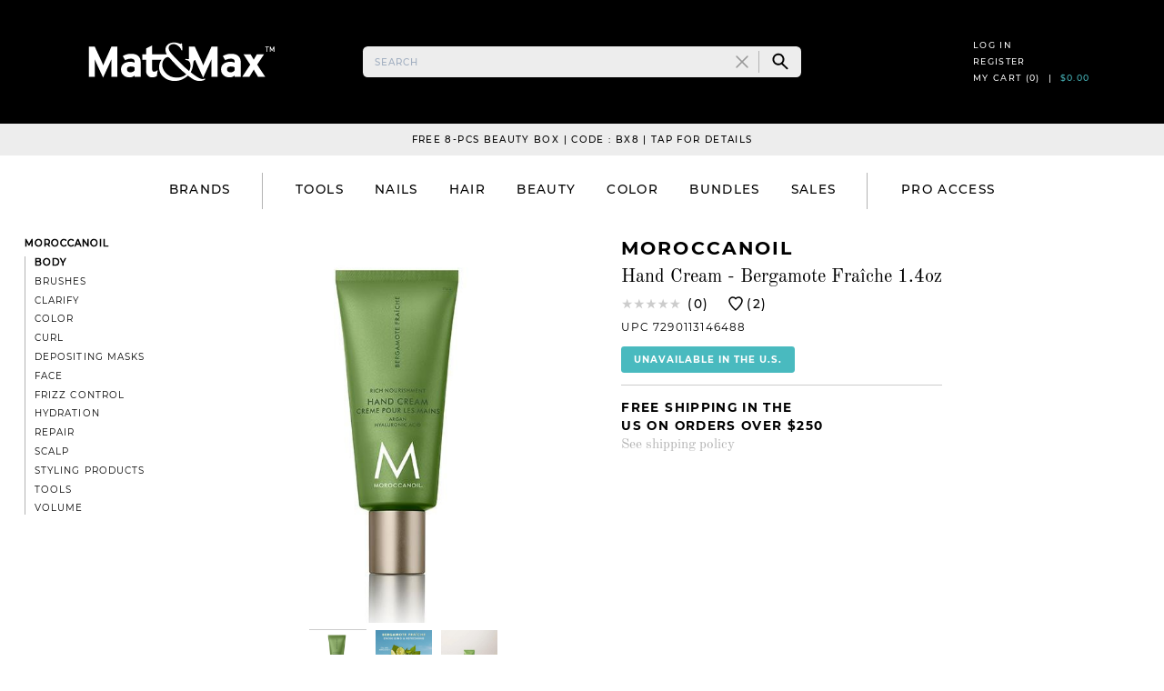

--- FILE ---
content_type: text/html; charset=UTF-8
request_url: https://www.matandmax.com/us-en/brands/moroccanoil/body/moroccanoil-hand-cream-bergamote-fraiche-14oz.html
body_size: 36101
content:
<!DOCTYPE html>
<html lang="en-us" dir="ltr">
    <head>
        <title>Moroccanoil - Hand Cream - Bergamote Fraîche 1.4oz | Brands | Mat&amp;Max</title>
        <meta http-equiv="Content-Type" content="text/html; charset=UTF-8">
        <meta http-equiv="X-UA-Compatible" content="IE=edge">
                <meta name="description" content="Enriched with argan oil and hyaluronic acid, this nourishing hand cream is a fast-absorbing moisturizer that strengthens the skin barrier. Shop now. - 7290113146488" />
        <meta name="google-site-verification" content="EYkix9mvVlRBrjACmuBeOLxT-iWUSRlbvHZcygGIKXc" />
        <meta name="viewport" content="width=device-width, initial-scale=1, minimum-scale=1, maximum-scale=1, user-scalable=no" />
        <meta name="csrf-token" content="3VAgQFnvBZX5EUok47q7AvoX7myuttZq8juSfThj">
        <meta property="fb:app_id" content="120827424783542" />
        <link rel="shortcut icon" href="https://dl2dg4vx8rw69.cloudfront.net/images/favicon.ico?1652699606" />
        <script type="application/ld+json">
            {
              "@context": "https://schema.org",
              "@type": "Organization",
              "url": "https://www.matandmax.com",
              "logo": "https://dl2dg4vx8rw69.cloudfront.net/images/logo-square.svg?1652699606"
            }
        </script>
        <link rel="alternate" hreflang="en-us" href="https://www.matandmax.com/us-en/brands/moroccanoil/body/moroccanoil-hand-cream-bergamote-fraiche-14oz.html" />
        <link rel="alternate" hreflang="en-ca" href="https://www.matandmax.com/ca-en/brands/moroccanoil/body/moroccanoil-hand-cream-bergamote-fraiche-14oz.html" />
        <link rel="alternate" hreflang="fr-ca" href="https://www.matandmax.com/ca-fr/marques/moroccanoil/corps/moroccanoil-creme-a-mains-bergamote-fraiche-40ml.html" />
        <meta property="og:title" content="Moroccanoil - Hand Cream - Bergamote Fraîche 1.4oz | Brands" />
        <meta property="og:description" content="Enriched with argan oil and hyaluronic acid, this nourishing hand cream is a fast-absorbing moisturizer that strengthens the skin barrier. Shop now. - 7290113146488" />
        <meta property="og:url" content="https://www.matandmax.com/us-en/brands/moroccanoil/body/moroccanoil-hand-cream-bergamote-fraiche-14oz.html" />
        <meta property="og:site_name" content="Mat&amp;Max" />
        <meta property="og:locale" content="en_US" />
                                    <meta property="og:locale:alternate" content="en_CA" />
                                                <meta property="og:locale:alternate" content="fr_CA" />
                                                
            <meta property="og:type" content="og:product" />
            <meta property="product:price:amount" content="16.00" />
        <meta property="product:price:currency" content="CAD" />
        <meta property="product:price:amount" content="16.00" />
        <meta property="product:price:currency" content="USD" />
                <meta property="og:image" content="https://dl2dg4vx8rw69.cloudfront.net/images/products/125398/moroccanoil-hand-cream-bergamote-fraiche-1-4oz-600.jpg?1678206911" />
        <meta property="og:image:width" content="600" />
        <meta property="og:image:height" content="600" />
        <meta property="og:image:type" content="image/jpeg" />
            <meta property="og:image" content="https://dl2dg4vx8rw69.cloudfront.net/images/products/125491/moroccanoil-hand-cream-bergamote-fraiche-1-4oz-1800.jpg?1679919558" />
        <meta property="og:image:width" content="1800" />
        <meta property="og:image:height" content="1800" />
        <meta property="og:image:type" content="image/jpeg" />
            <meta property="og:image" content="https://dl2dg4vx8rw69.cloudfront.net/images/products/137098/moroccanoil-hand-cream-bergamote-fraiche-1-4oz-600.jpg?1722000185" />
        <meta property="og:image:width" content="600" />
        <meta property="og:image:height" content="600" />
        <meta property="og:image:type" content="image/jpeg" />
    
        
        <style type="text/css" nonce="e2Kib3NQlidC4vnkeO71hEFgBfpk3mM5">
    img {
        width:  100%;
    }
    @font-face{font-family:Playfair Display;font-style:normal;font-display:swap;font-weight:400;src:local("Playfair Display Regular "),local("Playfair Display-Regular"),url(https://dl2dg4vx8rw69.cloudfront.net/fonts/vendor/typeface-playfair-display/files/playfair-display-latin-400.woff2?0a77cd491f5f0e0bd5f698a54888dd5c) format("woff2"),url(https://dl2dg4vx8rw69.cloudfront.net/fonts/vendor/typeface-playfair-display/files/playfair-display-latin-400.woff?1e6e350d9fd170133ec31a5bc363dc2c) format("woff")}@font-face{font-family:Playfair Display;font-style:italic;font-display:swap;font-weight:400;src:local("Playfair Display Regular italic"),local("Playfair Display-Regularitalic"),url(https://dl2dg4vx8rw69.cloudfront.net/fonts/vendor/typeface-playfair-display/files/playfair-display-latin-400italic.woff2?413e53678d30345734c04190654b6e28) format("woff2"),url(https://dl2dg4vx8rw69.cloudfront.net/fonts/vendor/typeface-playfair-display/files/playfair-display-latin-400italic.woff?de56981c25be4399826533a6fafc9db3) format("woff")}@font-face{font-family:Playfair Display;font-style:normal;font-display:swap;font-weight:500;src:local("Playfair Display Medium "),local("Playfair Display-Medium"),url(https://dl2dg4vx8rw69.cloudfront.net/fonts/vendor/typeface-playfair-display/files/playfair-display-latin-500.woff2?134c064d8b04b19bb74d0ca8e6725003) format("woff2"),url(https://dl2dg4vx8rw69.cloudfront.net/fonts/vendor/typeface-playfair-display/files/playfair-display-latin-500.woff?9c3b6bd9cd2e95856694275af1868cc9) format("woff")}@font-face{font-family:Playfair Display;font-style:italic;font-display:swap;font-weight:500;src:local("Playfair Display Medium italic"),local("Playfair Display-Mediumitalic"),url(https://dl2dg4vx8rw69.cloudfront.net/fonts/vendor/typeface-playfair-display/files/playfair-display-latin-500italic.woff2?0630599f8dc0b5b4ca6b58dbef386e29) format("woff2"),url(https://dl2dg4vx8rw69.cloudfront.net/fonts/vendor/typeface-playfair-display/files/playfair-display-latin-500italic.woff?283afb9456afba8d61d49cab310d6820) format("woff")}@font-face{font-family:Playfair Display;font-style:normal;font-display:swap;font-weight:600;src:local("Playfair Display SemiBold "),local("Playfair Display-SemiBold"),url(https://dl2dg4vx8rw69.cloudfront.net/fonts/vendor/typeface-playfair-display/files/playfair-display-latin-600.woff2?ed6391d9b7b8ccd49f7932d165dd0453) format("woff2"),url(https://dl2dg4vx8rw69.cloudfront.net/fonts/vendor/typeface-playfair-display/files/playfair-display-latin-600.woff?dbd8cbc8c533cb5b7ebe321264e1130a) format("woff")}@font-face{font-family:Playfair Display;font-style:italic;font-display:swap;font-weight:600;src:local("Playfair Display SemiBold italic"),local("Playfair Display-SemiBolditalic"),url(https://dl2dg4vx8rw69.cloudfront.net/fonts/vendor/typeface-playfair-display/files/playfair-display-latin-600italic.woff2?0c894dcfdc13b8092708dee3a184f275) format("woff2"),url(https://dl2dg4vx8rw69.cloudfront.net/fonts/vendor/typeface-playfair-display/files/playfair-display-latin-600italic.woff?0b259d9ff94be4c35a10603cb87bd6a8) format("woff")}@font-face{font-family:Playfair Display;font-style:normal;font-display:swap;font-weight:700;src:local("Playfair Display Bold "),local("Playfair Display-Bold"),url(https://dl2dg4vx8rw69.cloudfront.net/fonts/vendor/typeface-playfair-display/files/playfair-display-latin-700.woff2?4c9c03011ab2db1f6d6f44ae147f23bb) format("woff2"),url(https://dl2dg4vx8rw69.cloudfront.net/fonts/vendor/typeface-playfair-display/files/playfair-display-latin-700.woff?cf6bd31685b729a7fd0b5e9764c675a1) format("woff")}@font-face{font-family:Playfair Display;font-style:italic;font-display:swap;font-weight:700;src:local("Playfair Display Bold italic"),local("Playfair Display-Bolditalic"),url(https://dl2dg4vx8rw69.cloudfront.net/fonts/vendor/typeface-playfair-display/files/playfair-display-latin-700italic.woff2?108d33d636ad60c630d8d6755c4a0b2b) format("woff2"),url(https://dl2dg4vx8rw69.cloudfront.net/fonts/vendor/typeface-playfair-display/files/playfair-display-latin-700italic.woff?746e3113516765e7489f8880b11d8684) format("woff")}@font-face{font-family:Playfair Display;font-style:normal;font-display:swap;font-weight:800;src:local("Playfair Display ExtraBold "),local("Playfair Display-ExtraBold"),url(https://dl2dg4vx8rw69.cloudfront.net/fonts/vendor/typeface-playfair-display/files/playfair-display-latin-800.woff2?5dd52b11803fae4736040f564b4eb49c) format("woff2"),url(https://dl2dg4vx8rw69.cloudfront.net/fonts/vendor/typeface-playfair-display/files/playfair-display-latin-800.woff?3dd9079601ddb392b88342fe4f5ffc8a) format("woff")}@font-face{font-family:Playfair Display;font-style:italic;font-display:swap;font-weight:800;src:local("Playfair Display ExtraBold italic"),local("Playfair Display-ExtraBolditalic"),url(https://dl2dg4vx8rw69.cloudfront.net/fonts/vendor/typeface-playfair-display/files/playfair-display-latin-800italic.woff2?5dc58169cb75a09f613f4c10aa2ce1d9) format("woff2"),url(https://dl2dg4vx8rw69.cloudfront.net/fonts/vendor/typeface-playfair-display/files/playfair-display-latin-800italic.woff?df4ed0e1895c3cae2878bbc0d99670a8) format("woff")}@font-face{font-family:Playfair Display;font-style:normal;font-display:swap;font-weight:900;src:local("Playfair Display Black "),local("Playfair Display-Black"),url(https://dl2dg4vx8rw69.cloudfront.net/fonts/vendor/typeface-playfair-display/files/playfair-display-latin-900.woff2?7a6669e7a047544403c40065c5c87022) format("woff2"),url(https://dl2dg4vx8rw69.cloudfront.net/fonts/vendor/typeface-playfair-display/files/playfair-display-latin-900.woff?1ab2d4376e896196974edb48de566418) format("woff")}@font-face{font-family:Playfair Display;font-style:italic;font-display:swap;font-weight:900;src:local("Playfair Display Black italic"),local("Playfair Display-Blackitalic"),url(https://dl2dg4vx8rw69.cloudfront.net/fonts/vendor/typeface-playfair-display/files/playfair-display-latin-900italic.woff2?ed32e60aab1ab5f451ea8bafd4406f88) format("woff2"),url(https://dl2dg4vx8rw69.cloudfront.net/fonts/vendor/typeface-playfair-display/files/playfair-display-latin-900italic.woff?33fac999fed7d5e6b1bdbbcabfe0a8dd) format("woff")}@font-face{font-family:Montserrat;font-style:normal;font-display:swap;font-weight:100;src:local("Montserrat Thin "),local("Montserrat-Thin"),url(https://dl2dg4vx8rw69.cloudfront.net/fonts/vendor/typeface-montserrat/files/montserrat-latin-100.woff2?191cc9f50f3b76b9617cb383f19acb7d) format("woff2"),url(https://dl2dg4vx8rw69.cloudfront.net/fonts/vendor/typeface-montserrat/files/montserrat-latin-100.woff?370318464551d5f25b0f0a78f374faac) format("woff")}@font-face{font-family:Montserrat;font-style:italic;font-display:swap;font-weight:100;src:local("Montserrat Thin italic"),local("Montserrat-Thinitalic"),url(https://dl2dg4vx8rw69.cloudfront.net/fonts/vendor/typeface-montserrat/files/montserrat-latin-100italic.woff2?bdeaeb79db315697bd173a55b097dc18) format("woff2"),url(https://dl2dg4vx8rw69.cloudfront.net/fonts/vendor/typeface-montserrat/files/montserrat-latin-100italic.woff?ecf7d49386e8f265878e735db34a7c4b) format("woff")}@font-face{font-family:Montserrat;font-style:normal;font-display:swap;font-weight:200;src:local("Montserrat Extra Light "),local("Montserrat-Extra Light"),url(https://dl2dg4vx8rw69.cloudfront.net/fonts/vendor/typeface-montserrat/files/montserrat-latin-200.woff2?85d5ef9db7f2dc6979172a4a3b2c57cb) format("woff2"),url(https://dl2dg4vx8rw69.cloudfront.net/fonts/vendor/typeface-montserrat/files/montserrat-latin-200.woff?1fc98e126a3d152549240e6244d7e669) format("woff")}@font-face{font-family:Montserrat;font-style:italic;font-display:swap;font-weight:200;src:local("Montserrat Extra Light italic"),local("Montserrat-Extra Lightitalic"),url(https://dl2dg4vx8rw69.cloudfront.net/fonts/vendor/typeface-montserrat/files/montserrat-latin-200italic.woff2?49095760a498d024fe1a85a078850df9) format("woff2"),url(https://dl2dg4vx8rw69.cloudfront.net/fonts/vendor/typeface-montserrat/files/montserrat-latin-200italic.woff?fe46cf8b9462c820457d3bf537e4057f) format("woff")}@font-face{font-family:Montserrat;font-style:normal;font-display:swap;font-weight:300;src:local("Montserrat Light "),local("Montserrat-Light"),url(https://dl2dg4vx8rw69.cloudfront.net/fonts/vendor/typeface-montserrat/files/montserrat-latin-300.woff2?7c3daf12b706645b5d3710f863a4da04) format("woff2"),url(https://dl2dg4vx8rw69.cloudfront.net/fonts/vendor/typeface-montserrat/files/montserrat-latin-300.woff?8dc95fab9cf98d02ca8d76e97d3dff60) format("woff")}@font-face{font-family:Montserrat;font-style:italic;font-display:swap;font-weight:300;src:local("Montserrat Light italic"),local("Montserrat-Lightitalic"),url(https://dl2dg4vx8rw69.cloudfront.net/fonts/vendor/typeface-montserrat/files/montserrat-latin-300italic.woff2?f20b178ca2024a5eac8e42e6649db86c) format("woff2"),url(https://dl2dg4vx8rw69.cloudfront.net/fonts/vendor/typeface-montserrat/files/montserrat-latin-300italic.woff?3fe16939288856e8e828fa2661bf2354) format("woff")}@font-face{font-family:Montserrat;font-style:normal;font-display:swap;font-weight:400;src:local("Montserrat Regular "),local("Montserrat-Regular"),url(https://dl2dg4vx8rw69.cloudfront.net/fonts/vendor/typeface-montserrat/files/montserrat-latin-400.woff2?bc3aa95dca08f5fee5291e34959c27bc) format("woff2"),url(https://dl2dg4vx8rw69.cloudfront.net/fonts/vendor/typeface-montserrat/files/montserrat-latin-400.woff?8102c4838f9e3d08dad644290a9cb701) format("woff")}@font-face{font-family:Montserrat;font-style:italic;font-display:swap;font-weight:400;src:local("Montserrat Regular italic"),local("Montserrat-Regularitalic"),url(https://dl2dg4vx8rw69.cloudfront.net/fonts/vendor/typeface-montserrat/files/montserrat-latin-400italic.woff2?5cad650422a7184467af5a4d17b264c4) format("woff2"),url(https://dl2dg4vx8rw69.cloudfront.net/fonts/vendor/typeface-montserrat/files/montserrat-latin-400italic.woff?d191f22af3bb50902b99ac577f81a322) format("woff")}@font-face{font-family:Montserrat;font-style:normal;font-display:swap;font-weight:500;src:local("Montserrat Medium "),local("Montserrat-Medium"),url(https://dl2dg4vx8rw69.cloudfront.net/fonts/vendor/typeface-montserrat/files/montserrat-latin-500.woff2?92d16e458625f4d2c8940f6bdca0ff09) format("woff2"),url(https://dl2dg4vx8rw69.cloudfront.net/fonts/vendor/typeface-montserrat/files/montserrat-latin-500.woff?8b763220218ffc11c57c84ddb80e7b26) format("woff")}@font-face{font-family:Montserrat;font-style:italic;font-display:swap;font-weight:500;src:local("Montserrat Medium italic"),local("Montserrat-Mediumitalic"),url(https://dl2dg4vx8rw69.cloudfront.net/fonts/vendor/typeface-montserrat/files/montserrat-latin-500italic.woff2?47bfcca6b69d6a9acca7a8bff17193e2) format("woff2"),url(https://dl2dg4vx8rw69.cloudfront.net/fonts/vendor/typeface-montserrat/files/montserrat-latin-500italic.woff?72c01f753c3940c0b9cb6bf2389caddf) format("woff")}@font-face{font-family:Montserrat;font-style:normal;font-display:swap;font-weight:600;src:local("Montserrat SemiBold "),local("Montserrat-SemiBold"),url(https://dl2dg4vx8rw69.cloudfront.net/fonts/vendor/typeface-montserrat/files/montserrat-latin-600.woff2?6fb1b5623e528e27c18658fecf5ee0ee) format("woff2"),url(https://dl2dg4vx8rw69.cloudfront.net/fonts/vendor/typeface-montserrat/files/montserrat-latin-600.woff?7c839d15a6f54e7025ba8c0c4b333e8f) format("woff")}@font-face{font-family:Montserrat;font-style:italic;font-display:swap;font-weight:600;src:local("Montserrat SemiBold italic"),local("Montserrat-SemiBolditalic"),url(https://dl2dg4vx8rw69.cloudfront.net/fonts/vendor/typeface-montserrat/files/montserrat-latin-600italic.woff2?60789af1c9338ed1a9546722ec54b4f7) format("woff2"),url(https://dl2dg4vx8rw69.cloudfront.net/fonts/vendor/typeface-montserrat/files/montserrat-latin-600italic.woff?f3d4de8d0afb19e777c79032ce828e3d) format("woff")}@font-face{font-family:Montserrat;font-style:normal;font-display:swap;font-weight:700;src:local("Montserrat Bold "),local("Montserrat-Bold"),url(https://dl2dg4vx8rw69.cloudfront.net/fonts/vendor/typeface-montserrat/files/montserrat-latin-700.woff2?39d93cf678c740f9f6b2b1cfde34bee3) format("woff2"),url(https://dl2dg4vx8rw69.cloudfront.net/fonts/vendor/typeface-montserrat/files/montserrat-latin-700.woff?80f10bd382f0df1cd650fec59f3c9394) format("woff")}@font-face{font-family:Montserrat;font-style:italic;font-display:swap;font-weight:700;src:local("Montserrat Bold italic"),local("Montserrat-Bolditalic"),url(https://dl2dg4vx8rw69.cloudfront.net/fonts/vendor/typeface-montserrat/files/montserrat-latin-700italic.woff2?ba136d97b14e82284dd595e257f11c47) format("woff2"),url(https://dl2dg4vx8rw69.cloudfront.net/fonts/vendor/typeface-montserrat/files/montserrat-latin-700italic.woff?8c98142b425630821139c24bd1698700) format("woff")}@font-face{font-family:Montserrat;font-style:normal;font-display:swap;font-weight:800;src:local("Montserrat ExtraBold "),local("Montserrat-ExtraBold"),url(https://dl2dg4vx8rw69.cloudfront.net/fonts/vendor/typeface-montserrat/files/montserrat-latin-800.woff2?b7018be9ed6cd94da8b6675b3a468c3b) format("woff2"),url(https://dl2dg4vx8rw69.cloudfront.net/fonts/vendor/typeface-montserrat/files/montserrat-latin-800.woff?9a9befcf50d64f9d2d19d8b1d1984add) format("woff")}@font-face{font-family:Montserrat;font-style:italic;font-display:swap;font-weight:800;src:local("Montserrat ExtraBold italic"),local("Montserrat-ExtraBolditalic"),url(https://dl2dg4vx8rw69.cloudfront.net/fonts/vendor/typeface-montserrat/files/montserrat-latin-800italic.woff2?540ffdd223d1a9ad3d4e678e1a23372e) format("woff2"),url(https://dl2dg4vx8rw69.cloudfront.net/fonts/vendor/typeface-montserrat/files/montserrat-latin-800italic.woff?897086f99f4e1f45e6b1e9368527d0bc) format("woff")}@font-face{font-family:Montserrat;font-style:normal;font-display:swap;font-weight:900;src:local("Montserrat Black "),local("Montserrat-Black"),url(https://dl2dg4vx8rw69.cloudfront.net/fonts/vendor/typeface-montserrat/files/montserrat-latin-900.woff2?58cd789700850375b834e8b6776002eb) format("woff2"),url(https://dl2dg4vx8rw69.cloudfront.net/fonts/vendor/typeface-montserrat/files/montserrat-latin-900.woff?26d42c9428780e545a540bbb50c84bce) format("woff")}@font-face{font-family:Montserrat;font-style:italic;font-display:swap;font-weight:900;src:local("Montserrat Black italic"),local("Montserrat-Blackitalic"),url(https://dl2dg4vx8rw69.cloudfront.net/fonts/vendor/typeface-montserrat/files/montserrat-latin-900italic.woff2?451157bc8861fe54f523b3669a3def71) format("woff2"),url(https://dl2dg4vx8rw69.cloudfront.net/fonts/vendor/typeface-montserrat/files/montserrat-latin-900italic.woff?a8ec4957e1c24f5793305763ad9845b3) format("woff")}@font-face{font-family:Old Standard TT;font-style:normal;font-display:swap;font-weight:400;src:local("Old Standard TT Regular "),local("Old Standard TT-Regular"),url(https://dl2dg4vx8rw69.cloudfront.net/fonts/vendor/typeface-old-standard-tt/files/old-standard-tt-latin-400.woff2?6fe8d163acffcc6ce6f686ad8d4d9603) format("woff2"),url(https://dl2dg4vx8rw69.cloudfront.net/fonts/vendor/typeface-old-standard-tt/files/old-standard-tt-latin-400.woff?9363e06c4d4e966114e6436bccef59c4) format("woff")}@font-face{font-family:Old Standard TT;font-style:italic;font-display:swap;font-weight:400;src:local("Old Standard TT Regular italic"),local("Old Standard TT-Regularitalic"),url(https://dl2dg4vx8rw69.cloudfront.net/fonts/vendor/typeface-old-standard-tt/files/old-standard-tt-latin-400italic.woff2?9b6571149a33251f6576be11f8bb9212) format("woff2"),url(https://dl2dg4vx8rw69.cloudfront.net/fonts/vendor/typeface-old-standard-tt/files/old-standard-tt-latin-400italic.woff?830b83a38f1b7413f8ab878ae392a7d1) format("woff")}@font-face{font-family:Old Standard TT;font-style:normal;font-display:swap;font-weight:700;src:local("Old Standard TT Bold "),local("Old Standard TT-Bold"),url(https://dl2dg4vx8rw69.cloudfront.net/fonts/vendor/typeface-old-standard-tt/files/old-standard-tt-latin-700.woff2?e1b54b14d8a24704d802b6036197a21d) format("woff2"),url(https://dl2dg4vx8rw69.cloudfront.net/fonts/vendor/typeface-old-standard-tt/files/old-standard-tt-latin-700.woff?724d7e599e5d5acffb441f5dd0bc24a3) format("woff")}@font-face{font-family:Playfair Display SC;font-style:normal;font-weight:400;font-display:swap;src:local("Playfair Display SC Regular"),local("PlayfairDisplaySC-Regular"),url(https://dl2dg4vx8rw69.cloudfront.net/fonts/PlayfairDisplaySC-Regular.woff2?deb95c8072bed97529a14202419e91bb) format("woff2")}.tns-outer{padding:0!important}.tns-outer [hidden]{display:none!important}.tns-outer [aria-controls],.tns-outer [data-action]{cursor:pointer}.tns-slider{transition:all 0s}.tns-slider>.tns-item{box-sizing:border-box}.tns-horizontal.tns-subpixel{white-space:nowrap}.tns-horizontal.tns-subpixel>.tns-item{display:inline-block;vertical-align:top;white-space:normal}.tns-horizontal.tns-no-subpixel:after{content:"";display:table;clear:both}.tns-horizontal.tns-no-subpixel>.tns-item{float:left}.tns-horizontal.tns-carousel.tns-no-subpixel>.tns-item{margin-right:-100%}.tns-gallery,.tns-no-calc{position:relative;left:0}.tns-gallery{min-height:1px}.tns-gallery>.tns-item{position:absolute;left:-100%;transition:transform 0s,opacity 0s}.tns-gallery>.tns-slide-active{position:relative;left:auto!important}.tns-gallery>.tns-moving{transition:all .25s}.tns-autowidth{display:inline-block}.tns-lazy-img{transition:opacity .6s;opacity:.6}.tns-lazy-img.tns-complete{opacity:1}.tns-ah{transition:height 0s}.tns-ovh{overflow:hidden}.tns-visually-hidden{position:absolute;left:-10000em}.tns-transparent{opacity:0;visibility:hidden}.tns-fadeIn{opacity:1;filter:alpha(opacity=100);z-index:0}.tns-fadeOut{opacity:0;filter:alpha(opacity=0);z-index:-1}.tns-vpfix{white-space:nowrap}.tns-vpfix>div,.tns-vpfix>li{display:inline-block}.tns-t-subp2{margin:0 auto;width:310px;position:relative;height:10px;overflow:hidden}.tns-t-ct{width:2333.3333333%;width:2333.33333%;position:absolute;right:0}.tns-t-ct:after{content:"";display:table;clear:both}.tns-t-ct>div{width:1.4285714%;width:1.42857%;height:10px;float:left}/*! normalize.css v8.0.1 | MIT License | github.com/necolas/normalize.css */html{line-height:1.15;-webkit-text-size-adjust:100%}body{margin:0}main{display:block}h1{font-size:2em;margin:.67em 0}hr{box-sizing:content-box;height:0;overflow:visible}pre{font-family:monospace,monospace;font-size:1em}a{background-color:transparent}abbr[title]{border-bottom:none;text-decoration:underline;-webkit-text-decoration:underline dotted;text-decoration:underline dotted}b,strong{font-weight:bolder}code,kbd,samp{font-family:monospace,monospace;font-size:1em}small{font-size:80%}sub,sup{font-size:75%;line-height:0;position:relative;vertical-align:baseline}sub{bottom:-.25em}sup{top:-.5em}img{border-style:none}button,input,optgroup,select,textarea{font-family:inherit;font-size:100%;line-height:1.15;margin:0}button,input{overflow:visible}button,select{text-transform:none}[type=button],[type=reset],[type=submit],button{-webkit-appearance:button}[type=button]::-moz-focus-inner,[type=reset]::-moz-focus-inner,[type=submit]::-moz-focus-inner,button::-moz-focus-inner{border-style:none;padding:0}[type=button]:-moz-focusring,[type=reset]:-moz-focusring,[type=submit]:-moz-focusring,button:-moz-focusring{outline:1px dotted ButtonText}fieldset{padding:.35em .75em .625em}legend{box-sizing:border-box;color:inherit;display:table;max-width:100%;padding:0;white-space:normal}progress{vertical-align:baseline}textarea{overflow:auto}[type=checkbox],[type=radio]{box-sizing:border-box;padding:0}[type=number]::-webkit-inner-spin-button,[type=number]::-webkit-outer-spin-button{height:auto}[type=search]{-webkit-appearance:textfield;outline-offset:-2px}[type=search]::-webkit-search-decoration{-webkit-appearance:none}details{display:block}summary{display:list-item}[hidden],template{display:none}blockquote,dd,dl,figure,h1,h2,h3,h4,h5,h6,hr,p,pre{margin:0}button{background-color:transparent;background-image:none}button:focus{outline:1px dotted;outline:5px auto -webkit-focus-ring-color}fieldset,ol,ul{margin:0;padding:0}ol,ul{list-style:none}html{font-family:system-ui,-apple-system,BlinkMacSystemFont,Segoe UI,Roboto,Helvetica Neue,Arial,Noto Sans,sans-serif,Apple Color Emoji,Segoe UI Emoji,Segoe UI Symbol,Noto Color Emoji;line-height:1.5}*,:after,:before{box-sizing:border-box;border:0 solid}hr{border-top-width:1px}img{border-style:solid}textarea{resize:vertical}input::-moz-placeholder,textarea::-moz-placeholder{color:#a0aec0}input::placeholder,textarea::placeholder{color:#a0aec0}[role=button],button{cursor:pointer}table{border-collapse:collapse}h1,h2,h3,h4,h5,h6{font-size:inherit;font-weight:inherit}a{color:inherit;text-decoration:inherit}button,input,optgroup,select,textarea{padding:0;line-height:inherit;color:inherit}code,kbd,pre,samp{font-family:SFMono-Regular,Menlo,Monaco,Consolas,Liberation Mono,Courier New,monospace}audio,canvas,embed,iframe,img,object,svg,video{display:block;vertical-align:middle}img,video{max-width:100%;height:auto}html{font-size:1rem}img[data-src]{min-width:1px;min-height:1px}@media (min-width:1280px){html{font-size:.85rem}}@media (min-width:1500px){html{font-size:1rem}}body{--text-opacity:1;color:#000;color:rgba(0,0,0,var(--text-opacity));width:100%;--bg-opacity:1;background-color:#fff;background-color:rgba(255,255,255,var(--bg-opacity));-webkit-font-smoothing:antialiased;-moz-osx-font-smoothing:grayscale}.container{width:100%;margin-right:auto;margin-left:auto}@media (min-width:640px){.container{max-width:640px}}@media (min-width:768px){.container{max-width:768px}}@media (min-width:1024px){.container{max-width:1024px}}@media (min-width:1280px){.container{max-width:1280px}}@media (min-width:1500px){.container{max-width:1500px}}@media (min-width:1024px){.lg\:container{width:100%;margin-right:auto;margin-left:auto}@media (min-width:640px){.lg\:container{max-width:640px}}@media (min-width:768px){.lg\:container{max-width:768px}}@media (min-width:1024px){.lg\:container{max-width:1024px}}@media (min-width:1280px){.lg\:container{max-width:1280px}}@media (min-width:1500px){.lg\:container{max-width:1500px}}}</style>


<link rel="stylesheet" type="text/css" href="https://dl2dg4vx8rw69.cloudfront.net/css/main/app.css?id=e9737dd8aaf685826691" />
<link rel="stylesheet" type="text/css" href="https://dl2dg4vx8rw69.cloudfront.net/css/main/app-sm.css?1652699606" media="(min-width: 640px)" />
<link rel="stylesheet" type="text/css" href="https://dl2dg4vx8rw69.cloudfront.net/css/main/app-md.css?1720494575" media="(min-width: 768px)" />
<link rel="stylesheet" type="text/css" href="https://dl2dg4vx8rw69.cloudfront.net/css/main/app-lg.css?1720494575" media="(min-width: 1024px)" />
<link rel="stylesheet" type="text/css" href="https://dl2dg4vx8rw69.cloudfront.net/css/main/app-xl.css?1720494575" media="(min-width: 1280px)" />
<link rel="stylesheet" type="text/css" href="https://dl2dg4vx8rw69.cloudfront.net/css/main/app-2xl.css?1720494575" media="(min-width: 1500px)" />
<link rel="stylesheet" type="text/css" href="https://dl2dg4vx8rw69.cloudfront.net/css/main/utilities.css?id=f0bf05dacc71e3038f4b" />
<link rel="stylesheet" type="text/css" href="https://dl2dg4vx8rw69.cloudfront.net/css/main/utilities-sm.css?1763394282" media="(min-width: 640px)" />
<link rel="stylesheet" type="text/css" href="https://dl2dg4vx8rw69.cloudfront.net/css/main/utilities-md.css?1744593734" media="(min-width: 768px)" />
<link rel="stylesheet" type="text/css" href="https://dl2dg4vx8rw69.cloudfront.net/css/main/utilities-lg.css?1763394282" media="(min-width: 1024px)" />
<link rel="stylesheet" type="text/css" href="https://dl2dg4vx8rw69.cloudfront.net/css/main/utilities-xl.css?1756179209" media="(min-width: 1280px)" />
<link rel="stylesheet" type="text/css" href="https://dl2dg4vx8rw69.cloudfront.net/css/main/utilities-2xl.css?1652699606" media="(min-width: 1500px)" />
        <style type="text/css" nonce="e2Kib3NQlidC4vnkeO71hEFgBfpk3mM5">
            .maple {
                width: 21px;
                height: 21px;
                margin-right: -.4rem;
            }
            @media (min-width: 640px) {
                .maple {
                    width: 26px;
                    height: 26px;
                    margin-right: -.5rem;
                }
            }
            @media (min-width: 768px) {
                .maple {
                    width: 31.2px;
                    height: 31.2px;
                }
            }
            @media (min-width: 1024px) {
                .maple {
                    width: 39px;
                    height: 39px;
                    margin-right: -0.75rem;
                }
                .in-view .maple {
                    display: none;
                }
            }
            @media (min-width: 1280px) {
                .maple {
                    width: 44.2px;
                    height: 44.2px;
                    margin-right: -1rem;
                }
            }
            @media (min-width: 1500px) {
                .maple {
                    width: 52px;
                    height: 52px;
                }
            }
            .grecaptcha-badge {
                display: none;
            }
        </style>

        
        

        

        <script src="https://www.google.com/recaptcha/enterprise.js?render=6Ld0i_IrAAAAAKeZhRI6ZSYecZHHt8CQapXVTZpf&hl=en" async defer></script>

            <style nonce="e2Kib3NQlidC4vnkeO71hEFgBfpk3mM5">
        .icon-breadcrumb-home {
            width: 24px;
            height: 20px;
            display: inline-block;
        }
    </style>
            </head>

    <body>
        <div id="fb-root"></div>
        

        <div id="app">

            <header-component class="header font-navigation uppercase font-medium tracking-widest z-200">
    <div class="header-top bg-black left-0 top-0 w-full z-200">
    <div class="header-title container px-3 sm:px-8 lg:px-10 xl:px-24 py-2 md:py-3 lg:py-4 overflow-hidden flex flex-wrap justify-between items-start sm:items-center content-start lg:content-center">
        <div class="flex flex-none order-1">
            <toggle-menu target="nav" class="toggle-nav-menu nav-button header-icon flex justify-center items-center mr-2 lg:hidden"></toggle-menu>
            <button class="activate-search-button header-icon header-icon-round border-gray-3 hover:border-turquoise lg:hidden"><img src="https://dl2dg4vx8rw69.cloudfront.net/images/main/icon-search-off.svg?1652699606" width="209" height="150"></button>
        </div>
        <a href="https://www.matandmax.com/us-en" class="flex-none order-2 mt-0.5 sm:mt-0 flex"><img src="https://dl2dg4vx8rw69.cloudfront.net/images/main/header-logo-max.svg?1652699606" class="logo lg:mx-auto" width="300" height="60" alt="Mat&amp;Max" /></a>
        <form method="GET" action="https://www.matandmax.com/us-en/search.html" accept-charset="UTF-8" class="search-form relative mt-2.5 sm:mt-3.5 md:mt-5 lg:mt-0 lg:mx-auto text-center flex-grow lg:flex-none lg:px-4 order-6 lg:order-3">
            <div class="relative flex flex-wrap items-stretch w-full">
                
                
                <div class="relative w-full">
                    <div class="absolute inset-y-0 right-0 flex items-center z-10">
                        <img class="search-clear header-icon" src="https://dl2dg4vx8rw69.cloudfront.net/images/main/icon-menu-close-off.svg?1652699606" width="18" height="18" />
                        <div class="border-r border-gray-1 h-4 md:h-6 xl:h-7 w-1 ml-1 md:ml-2"></div>
                        <button class="search-submit header-icon border-0 bg-transparent relative inline-block h-6 md:h-8" type="submit"></button>
                    </div>
                    <input class="search-input form-single-input pl-2 lg:pl-3 xl:pl-4 text-xs sm:text-xs lg:text-2xs xl:text-xs h-6 md:h-8 leading-loose relative flex-1 mb-0 pr-16 md:pr-22 xl:pr-24 2xl:pr-22" required="required" placeholder="Search" id="q" name="q" type="text">
                </div>
                
                <div class="flex hidden" style="margin-left: -1px;">
                    
                    
                    <button class="search-submit form-single-submit header-icon header-icon-round border-0 bg-gray-3 rounded-bl-none rounded-tl-none relative inline-block h-6 md:h-8" style="z-index:2" type="submit"></button>
                </div>
            </div>
        </form>
        <div class="flex flex-none lg:hidden order-4">
            <toggle-menu target="account" class="toggle-account-menu account-button header-icon flex justify-center items-center" style=""></toggle-menu>
            <toggle-menu target="header-cart" class="toggle-header-cart header-icon header-icon-round border-gray-3 hover:border-turquoise hover:text-turquoise text-gray-3">
                <cart-total-quantity>0</cart-total-quantity>
            </toggle-menu>
        </div>
        <div class="flex-none hidden lg:flex lg:justify-end items-center text-white text-3xs xl:text-2xs leading-relaxed xl:leading-loose header-links order-5">
            <div class="xl:mr-18">
                <ul class="list-none w-full">
                                            <li><a href="https://www.matandmax.com/us-en/login" class="hover:text-turquoise">Log in</a></li>
                        <li><a href="https://www.matandmax.com/us-en/register.html" class="hover:text-turquoise">Register</a></li>
                                        <li>
                        <toggle-menu target="header-cart" class="toggle-header-cart cursor-pointer hover:text-turquoise">
                            My Cart (<cart-total-quantity>0</cart-total-quantity>)
                            &nbsp;|&nbsp;
                            <cart-subtotal class="text-turquoise"></cart-subtotal>
                        </toggle-menu>
                        <header-cart></header-cart>
                    </li>
                                    </ul>
            <div class="hidden group relative">
                <ul class="list-none">
                    <li>U.S.</li>
                </ul>
                <ul class="absolute top-0 z-10 -my-1 py-1 -mx-6 px-6 list-none hidden group-hover:inline bg-gray-3 text-gray-1">
                    <li><span class="cursor-default block text-black hover:text-black">U.S.</span></li>
                    <li>
                        <form method="POST" action="https://www.matandmax.com/us-en/change-store" accept-charset="UTF-8" class="inline" rel="nofollow"><input name="_token" type="hidden" value="3VAgQFnvBZX5EUok47q7AvoX7myuttZq8juSfThj">
            <input name="locale" type="hidden" value="fr_CA">
            <input name="alt" type="hidden" value="https://www.matandmax.com/ca-fr/marques/moroccanoil/corps/moroccanoil-creme-a-mains-bergamote-fraiche-40ml.html">
            <a class="form-submitter whitespace-no-wrap block hover:text-black">Canada - Français</a>
        </form>
                        </li>
                    <li>
                        <form method="POST" action="https://www.matandmax.com/us-en/change-store" accept-charset="UTF-8" class="inline" rel="nofollow"><input name="_token" type="hidden" value="3VAgQFnvBZX5EUok47q7AvoX7myuttZq8juSfThj">
            <input name="locale" type="hidden" value="en_CA">
            <input name="alt" type="hidden" value="https://www.matandmax.com/ca-en/brands/moroccanoil/body/moroccanoil-hand-cream-bergamote-fraiche-14oz.html">
            <a class="form-submitter whitespace-no-wrap block hover:text-black">Canada - English</a>
        </form>
                        </li>
                    <li>
                                            </li>
                </ul>
            </div>
            </div>
        </div>
    </div>
    
    <portal-target name="header-cart"></portal-target>

    <account-menu>
        <div class="account-menu fixed bg-gray-4 text-2xs shadow-lg w-full hidden lg:hidden leading-loose">
            <div class="container px-6 sm:px-12 lg:px-10 xl:px-12 py-4 md:py-6 lg:py-8">
                <ul class="list-none w-full">
                                            <li><a href="https://www.matandmax.com/us-en/login" class="hover:text-turquoise">Log in</a></li>
                        <li><a href="https://www.matandmax.com/us-en/register.html" class="hover:text-turquoise">Register</a></li>
                                        <li>
                        <toggle-menu target="header-cart" class="toggle-header-cart cursor-pointer hover:text-turquoise">
                            My Cart (<cart-total-quantity>0</cart-total-quantity>)
                            &nbsp;|&nbsp;
                            <cart-subtotal class="text-turquoise"></cart-subtotal>
                        </toggle-menu >
                    </li>
                                    </ul>
                <toggle-menu target="account" class="absolute menu-close flex justify-center items-center top-0 right-0 mt-6 mr-8"></toggle-menu>
            </div>
        </div>
    </account-menu>
</div>
<div class="header-spacer"></div>

    

    <div class="header-banner text-center text-xs sm:text-xs lg:text-2xs xl:text-xs p-2 sm:p-3 text-black bg-gray-3">
            <div class="container flex justify-center">
                <h3 class="w-4/5 sm:w-full">
                                            <a href="https://www.matandmax.com/ca-en/customer-service/promotional-codes.html">
                                        <a href="https://www.matandmax.com/ca-en/customer-service/promotional-codes.html">Free 8-pcs Beauty Box | Code : BX8 | Tap for details</a>
                                            </a>
                                    </h3>
            </div>
        </div>
        
    <nav-menu class="nav nav-menu fixed lg:static hidden lg:block bg-gray-4 lg:bg-white w-full z-20 mb-2">
    <div>
        
                <nav class="nav-outer container py-4 h-full text-black relative flex lg:justify-center active-scroller z-10">
            <ul class="nav-inner list-none flex flex-col lg:flex-row lg:justify-center lg:items-center text-left p-4 lg:p-0 w-full overflow-visible">
                <li class="nav-level1 static inline-block mx-3 xl:mx-5 mb-3 xl:mb-0">
        <span id="633fb5d52c05cf5e69790ed8a01e0260" class="nav-level1-item cursor-pointer group-hover:border-b-4 border-gray-2 pb-2 whitespace-no-wrap text-xs xl:text-base">
            <nav-level1-link nav-level1-item-id="633fb5d52c05cf5e69790ed8a01e0260" >brands</nav-level1-link>
        </span>
                    <nav-level1 nav-level1-item-id="633fb5d52c05cf5e69790ed8a01e0260" class="nav-level2 h-full static md:fixed lg:absolute text-xs md:text-3xs lg:text-4xs xl:text-2xs active-scroller lg:w-full hidden lg:border-t-4 border-transparent">
                <div class="relative lg:w-full lg:absolute top-0 justify-center leading-snug">
                    <div class="flex-1 lg:bg-gray-4 lg:shadow-md h-full mt-4 md:mt-8 md:mb-4 lg:mb-0 lg:mt-1 lg:py-6 lg:overflow-y-auto">
                        <ul class="header-menu-item flex flex-col md:flex-wrap items-start content-between list-none inline-block lg:mx-24 h-screen">
                                                                                                <li class="py-1 lg:py-0 px-2"><a href="https://www.matandmax.com/us-en/brands/aloxxi-andiamo" class="hover:text-black text-charcoal">Aloxxi - Andiamo</a></li>

                                    
                                                                                                                                <li class="py-1 lg:py-0 px-2"><a href="https://www.matandmax.com/us-en/brands/aloxxi-chroma" class="hover:text-black text-charcoal">Aloxxi - Chroma</a></li>

                                    
                                                                                                                                <li class="py-1 lg:py-0 px-2"><a href="https://www.matandmax.com/us-en/brands/aloxxi-liquid-acid-toner" class="hover:text-black text-charcoal">Aloxxi - Liquid Acid Toner</a></li>

                                    
                                                                                                                                <li class="py-1 lg:py-0 px-2"><a href="https://www.matandmax.com/us-en/brands/aloxxi-luminexx" class="hover:text-black text-charcoal">Aloxxi - Luminexx</a></li>

                                    
                                                                                                                                <li class="py-1 lg:py-0 px-2"><a href="https://www.matandmax.com/us-en/brands/aloxxi-tones" class="hover:text-black text-charcoal">Aloxxi - Tones</a></li>

                                    
                                                                                                                                <li class="py-1 lg:py-0 px-2"><a href="https://www.matandmax.com/us-en/brands/aloxxi-ultra-hot" class="hover:text-black text-charcoal">Aloxxi - Ultra Hot</a></li>

                                    
                                                                                                                                <li class="py-1 lg:py-0 px-2"><a href="https://www.matandmax.com/us-en/brands/aloxxi" class="hover:text-black text-charcoal">Aloxxi</a></li>

                                    
                                                                                                                                <li class="py-1 lg:py-0 px-2"><a href="https://www.matandmax.com/us-en/brands/alterna" class="hover:text-black text-charcoal">Alterna</a></li>

                                    
                                                                                                                                <li class="py-1 lg:py-0 px-2"><a href="https://www.matandmax.com/us-en/brands/altesse" class="hover:text-black text-charcoal">Altesse</a></li>

                                    
                                                                                                                                <li class="py-1 lg:py-0 px-2"><a href="https://www.matandmax.com/us-en/brands/american-crew" class="hover:text-black text-charcoal">American Crew</a></li>

                                    
                                                                                                                                <li class="py-1 lg:py-0 px-2"><a href="https://www.matandmax.com/us-en/brands/americanails" class="hover:text-black text-charcoal">Americanails</a></li>

                                    
                                                                                                                                <li class="py-1 lg:py-0 px-2"><a href="https://www.matandmax.com/us-en/brands/amir" class="hover:text-black text-charcoal">Amir</a></li>

                                    
                                                                                                                                <li class="py-1 lg:py-0 px-2"><a href="https://www.matandmax.com/us-en/brands/andis" class="hover:text-black text-charcoal">Andis</a></li>

                                    
                                                                                                                                <li class="py-1 lg:py-0 px-2"><a href="https://www.matandmax.com/us-en/brands/anua" class="hover:text-black text-charcoal">Anua</a></li>

                                    
                                                                                                                                <li class="py-1 lg:py-0 px-2"><a href="https://www.matandmax.com/us-en/brands/aquage" class="hover:text-black text-charcoal">Aquage</a></li>

                                    
                                                                                                                                <li class="py-1 lg:py-0 px-2"><a href="https://www.matandmax.com/us-en/brands/arco" class="hover:text-black text-charcoal">Arco</a></li>

                                    
                                                                                                                                <li class="py-1 lg:py-0 px-2"><a href="https://www.matandmax.com/us-en/brands/arctic-fox" class="hover:text-black text-charcoal">Arctic Fox</a></li>

                                    
                                                                                                                                <li class="py-1 lg:py-0 px-2"><a href="https://www.matandmax.com/us-en/brands/ardell-beauty" class="hover:text-black text-charcoal">Ardell - Beauty</a></li>

                                    
                                                                                                                                <li class="py-1 lg:py-0 px-2"><a href="https://www.matandmax.com/us-en/brands/ardell-brows" class="hover:text-black text-charcoal">Ardell - Brows</a></li>

                                    
                                                                                                                                <li class="py-1 lg:py-0 px-2"><a href="https://www.matandmax.com/us-en/brands/ardell-hair" class="hover:text-black text-charcoal">Ardell - Hair</a></li>

                                    
                                                                                                                                <li class="py-1 lg:py-0 px-2"><a href="https://www.matandmax.com/us-en/brands/ardell-lashes" class="hover:text-black text-charcoal">Ardell - Lashes</a></li>

                                    
                                                                                                                                <li class="py-1 lg:py-0 px-2"><a href="https://www.matandmax.com/us-en/brands/ardell-nails" class="hover:text-black text-charcoal">Ardell - Nails</a></li>

                                    
                                                                                                                                <li class="py-1 lg:py-0 px-2"><a href="https://www.matandmax.com/us-en/brands/avanti" class="hover:text-black text-charcoal">Avanti</a></li>

                                    
                                                                                                                                <li class="py-1 lg:py-0 px-2"><a href="https://www.matandmax.com/us-en/brands/avrybeauty" class="hover:text-black text-charcoal">AvryBeauty</a></li>

                                    
                                                                                                                                <li class="py-1 lg:py-0 px-2"><a href="https://www.matandmax.com/us-en/brands/b3-brazilian-bond-builder" class="hover:text-black text-charcoal">B3 Brazilian Bond Builder</a></li>

                                    
                                                                                                                                <li class="py-1 lg:py-0 px-2"><a href="https://www.matandmax.com/us-en/brands/babyliss-pro" class="hover:text-black text-charcoal">Babyliss Pro</a></li>

                                    
                                                                                                                                <li class="py-1 lg:py-0 px-2"><a href="https://www.matandmax.com/us-en/brands/barbicide" class="hover:text-black text-charcoal">Barbicide</a></li>

                                    
                                                                                                                                <li class="py-1 lg:py-0 px-2"><a href="https://www.matandmax.com/us-en/brands/baxter-of-california" class="hover:text-black text-charcoal">Baxter of California</a></li>

                                    
                                                                                                                                <li class="py-1 lg:py-0 px-2"><a href="https://www.matandmax.com/us-en/brands/bcl" class="hover:text-black text-charcoal">BCL</a></li>

                                    
                                                                                                                                <li class="py-1 lg:py-0 px-2"><a href="https://www.matandmax.com/us-en/brands/beauty-of-joseon" class="hover:text-black text-charcoal">Beauty of Joseon</a></li>

                                    
                                                                                                                                <li class="py-1 lg:py-0 px-2"><a href="https://www.matandmax.com/us-en/brands/besco" class="hover:text-black text-charcoal">Besco</a></li>

                                    
                                                                                                                                <li class="py-1 lg:py-0 px-2"><a href="https://www.matandmax.com/us-en/brands/bio-ionic" class="hover:text-black text-charcoal">Bio Ionic</a></li>

                                    
                                                                                                                                <li class="py-1 lg:py-0 px-2"><a href="https://www.matandmax.com/us-en/brands/biolage" class="hover:text-black text-charcoal">Biolage</a></li>

                                    
                                                                                                                                <li class="py-1 lg:py-0 px-2"><a href="https://www.matandmax.com/us-en/brands/biosilk" class="hover:text-black text-charcoal">BioSilk</a></li>

                                    
                                                                                                                                <li class="py-1 lg:py-0 px-2"><a href="https://www.matandmax.com/us-en/brands/body-drench" class="hover:text-black text-charcoal">Body Drench</a></li>

                                    
                                                                                                                                <li class="py-1 lg:py-0 px-2"><a href="https://www.matandmax.com/us-en/brands/bosleymd" class="hover:text-black text-charcoal">BosleyMD</a></li>

                                    
                                                                                                                                <li class="py-1 lg:py-0 px-2"><a href="https://www.matandmax.com/us-en/brands/brazilian-blowout" class="hover:text-black text-charcoal">Brazilian Blowout</a></li>

                                    
                                                                                                                                <li class="py-1 lg:py-0 px-2"><a href="https://www.matandmax.com/us-en/brands/bubblekid" class="hover:text-black text-charcoal">BubbleKid</a></li>

                                    
                                                                                                                                <li class="py-1 lg:py-0 px-2"><a href="https://www.matandmax.com/us-en/brands/bye-bye-blemish" class="hover:text-black text-charcoal">Bye Bye Blemish</a></li>

                                    
                                                                                                                                <li class="py-1 lg:py-0 px-2"><a href="https://www.matandmax.com/us-en/brands/celeb-luxury" class="hover:text-black text-charcoal">Celeb Luxury</a></li>

                                    
                                                                                                                                <li class="py-1 lg:py-0 px-2"><a href="https://www.matandmax.com/us-en/brands/checi-pro" class="hover:text-black text-charcoal">Checi Pro</a></li>

                                    
                                                                                                                                <li class="py-1 lg:py-0 px-2"><a href="https://www.matandmax.com/us-en/brands/chi" class="hover:text-black text-charcoal">CHI</a></li>

                                    
                                                                                                                                <li class="py-1 lg:py-0 px-2"><a href="https://www.matandmax.com/us-en/brands/china-glaze" class="hover:text-black text-charcoal">China Glaze</a></li>

                                    
                                                                                                                                <li class="py-1 lg:py-0 px-2"><a href="https://www.matandmax.com/us-en/brands/city-beauty" class="hover:text-black text-charcoal">City Beauty</a></li>

                                    
                                                                                                                                <li class="py-1 lg:py-0 px-2"><a href="https://www.matandmax.com/us-en/brands/clairol" class="hover:text-black text-charcoal">Clairol</a></li>

                                    
                                                                                                                                <li class="py-1 lg:py-0 px-2"><a href="https://www.matandmax.com/us-en/brands/clayton-shagal" class="hover:text-black text-charcoal">Clayton Shagal</a></li>

                                    
                                                                                                                                <li class="py-1 lg:py-0 px-2"><a href="https://www.matandmax.com/us-en/brands/clean-easy" class="hover:text-black text-charcoal">Clean + Easy</a></li>

                                    
                                                                                                                                <li class="py-1 lg:py-0 px-2"><a href="https://www.matandmax.com/us-en/brands/clubman" class="hover:text-black text-charcoal">Clubman</a></li>

                                    
                                                                                                                                <li class="py-1 lg:py-0 px-2"><a href="https://www.matandmax.com/us-en/brands/cnd" class="hover:text-black text-charcoal">CND</a></li>

                                    
                                                                                                                                <li class="py-1 lg:py-0 px-2"><a href="https://www.matandmax.com/us-en/brands/color-wow" class="hover:text-black text-charcoal">Color Wow</a></li>

                                    
                                                                                                                                <li class="py-1 lg:py-0 px-2"><a href="https://www.matandmax.com/us-en/brands/cosrx" class="hover:text-black text-charcoal">COSRX</a></li>

                                    
                                                                                                                                <li class="py-1 lg:py-0 px-2"><a href="https://www.matandmax.com/us-en/brands/crazy-color" class="hover:text-black text-charcoal">Crazy Color</a></li>

                                    
                                                                                                                                <li class="py-1 lg:py-0 px-2"><a href="https://www.matandmax.com/us-en/brands/creme-of-nature" class="hover:text-black text-charcoal">Creme of Nature</a></li>

                                    
                                                                                                                                <li class="py-1 lg:py-0 px-2"><a href="https://www.matandmax.com/us-en/brands/d-fi" class="hover:text-black text-charcoal">D : Fi</a></li>

                                    
                                                                                                                                <li class="py-1 lg:py-0 px-2"><a href="https://www.matandmax.com/us-en/brands/dannyco" class="hover:text-black text-charcoal">Dannyco</a></li>

                                    
                                                                                                                                <li class="py-1 lg:py-0 px-2"><a href="https://www.matandmax.com/us-en/brands/delon" class="hover:text-black text-charcoal">Delon</a></li>

                                    
                                                                                                                                <li class="py-1 lg:py-0 px-2"><a href="https://www.matandmax.com/us-en/brands/denman" class="hover:text-black text-charcoal">Denman</a></li>

                                    
                                                                                                                                <li class="py-1 lg:py-0 px-2"><a href="https://www.matandmax.com/us-en/brands/dermalogica" class="hover:text-black text-charcoal">Dermalogica</a></li>

                                    
                                                                                                                                <li class="py-1 lg:py-0 px-2"><a href="https://www.matandmax.com/us-en/brands/diane" class="hover:text-black text-charcoal">Diane</a></li>

                                    
                                                                                                                                <li class="py-1 lg:py-0 px-2"><a href="https://www.matandmax.com/us-en/brands/diversey" class="hover:text-black text-charcoal">Diversey</a></li>

                                    
                                                                                                                                <li class="py-1 lg:py-0 px-2"><a href="https://www.matandmax.com/us-en/brands/dock-bay" class="hover:text-black text-charcoal">Dock &amp; Bay</a></li>

                                    
                                                                                                                                <li class="py-1 lg:py-0 px-2"><a href="https://www.matandmax.com/us-en/brands/dr-gs" class="hover:text-black text-charcoal">Dr. G&#039;s</a></li>

                                    
                                                                                                                                <li class="py-1 lg:py-0 px-2"><a href="https://www.matandmax.com/us-en/brands/dralthea" class="hover:text-black text-charcoal">Dr.Althea</a></li>

                                    
                                                                                                                                <li class="py-1 lg:py-0 px-2"><a href="https://www.matandmax.com/us-en/brands/duo" class="hover:text-black text-charcoal">Duo</a></li>

                                    
                                                                                                                                <li class="py-1 lg:py-0 px-2"><a href="https://www.matandmax.com/us-en/brands/dy-zoff" class="hover:text-black text-charcoal">Dy-Zoff</a></li>

                                    
                                                                                                                                <li class="py-1 lg:py-0 px-2"><a href="https://www.matandmax.com/us-en/brands/elchim" class="hover:text-black text-charcoal">Elchim</a></li>

                                    
                                                                                                                                <li class="py-1 lg:py-0 px-2"><a href="https://www.matandmax.com/us-en/brands/epic-blend" class="hover:text-black text-charcoal">Epic Blend</a></li>

                                    
                                                                                                                                <li class="py-1 lg:py-0 px-2"><a href="https://www.matandmax.com/us-en/brands/epres" class="hover:text-black text-charcoal">Epres</a></li>

                                    
                                                                                                                                <li class="py-1 lg:py-0 px-2"><a href="https://www.matandmax.com/us-en/brands/framar" class="hover:text-black text-charcoal">Framar</a></li>

                                    
                                                                                                                                <li class="py-1 lg:py-0 px-2"><a href="https://www.matandmax.com/us-en/brands/fromm" class="hover:text-black text-charcoal">Fromm</a></li>

                                    
                                                                                                                                <li class="py-1 lg:py-0 px-2"><a href="https://www.matandmax.com/us-en/brands/gehwol-health" class="hover:text-black text-charcoal">Gehwol Health</a></li>

                                    
                                                                                                                                <li class="py-1 lg:py-0 px-2"><a href="https://www.matandmax.com/us-en/brands/gehwol-pro" class="hover:text-black text-charcoal">Gehwol Pro</a></li>

                                    
                                                                                                                                <li class="py-1 lg:py-0 px-2"><a href="https://www.matandmax.com/us-en/brands/gena" class="hover:text-black text-charcoal">Gena</a></li>

                                    
                                                                                                                                <li class="py-1 lg:py-0 px-2"><a href="https://www.matandmax.com/us-en/brands/ghd" class="hover:text-black text-charcoal">GHD</a></li>

                                    
                                                                                                                                <li class="py-1 lg:py-0 px-2"><a href="https://www.matandmax.com/us-en/brands/gigi" class="hover:text-black text-charcoal">GiGi</a></li>

                                    
                                                                                                                                <li class="py-1 lg:py-0 px-2"><a href="https://www.matandmax.com/us-en/brands/giuliano" class="hover:text-black text-charcoal">Giuliano</a></li>

                                    
                                                                                                                                <li class="py-1 lg:py-0 px-2"><a href="https://www.matandmax.com/us-en/brands/godefroy" class="hover:text-black text-charcoal">Godefroy</a></li>

                                    
                                                                                                                                <li class="py-1 lg:py-0 px-2"><a href="https://www.matandmax.com/us-en/brands/goldwell-dualsenses" class="hover:text-black text-charcoal">Goldwell Dualsenses</a></li>

                                    
                                                                                                                                <li class="py-1 lg:py-0 px-2"><a href="https://www.matandmax.com/us-en/brands/goldwell-elumen" class="hover:text-black text-charcoal">Goldwell Elumen</a></li>

                                    
                                                                                                                                <li class="py-1 lg:py-0 px-2"><a href="https://www.matandmax.com/us-en/brands/goldwell-light-dimensions" class="hover:text-black text-charcoal">Goldwell Light Dimensions</a></li>

                                    
                                                                                                                                <li class="py-1 lg:py-0 px-2"><a href="https://www.matandmax.com/us-en/brands/goldwell-stylesign" class="hover:text-black text-charcoal">Goldwell StyleSign</a></li>

                                    
                                                                                                                                <li class="py-1 lg:py-0 px-2"><a href="https://www.matandmax.com/us-en/brands/grande-cosmetics" class="hover:text-black text-charcoal">Grande Cosmetics</a></li>

                                    
                                                                                                                                <li class="py-1 lg:py-0 px-2"><a href="https://www.matandmax.com/us-en/brands/hairdo" class="hover:text-black text-charcoal">Hairdo.®</a></li>

                                    
                                                                                                                                <li class="py-1 lg:py-0 px-2"><a href="https://www.matandmax.com/us-en/brands/hempz" class="hover:text-black text-charcoal">Hempz</a></li>

                                    
                                                                                                                                <li class="py-1 lg:py-0 px-2"><a href="https://www.matandmax.com/us-en/brands/hi-test" class="hover:text-black text-charcoal">Hi-Test</a></li>

                                    
                                                                                                                                <li class="py-1 lg:py-0 px-2"><a href="https://www.matandmax.com/us-en/brands/hot-tools" class="hover:text-black text-charcoal">Hot Tools</a></li>

                                    
                                                                                                                                <li class="py-1 lg:py-0 px-2"><a href="https://www.matandmax.com/us-en/brands/ibd" class="hover:text-black text-charcoal">ibd</a></li>

                                    
                                                                                                                                <li class="py-1 lg:py-0 px-2"><a href="https://www.matandmax.com/us-en/brands/imarais-beauty" class="hover:text-black text-charcoal">Imarais Beauty</a></li>

                                    
                                                                                                                                <li class="py-1 lg:py-0 px-2"><a href="https://www.matandmax.com/us-en/brands/iso" class="hover:text-black text-charcoal">ISO</a></li>

                                    
                                                                                                                                <li class="py-1 lg:py-0 px-2"><a href="https://www.matandmax.com/us-en/brands/jaguar" class="hover:text-black text-charcoal">Jaguar</a></li>

                                    
                                                                                                                                <li class="py-1 lg:py-0 px-2"><a href="https://www.matandmax.com/us-en/brands/jatai-feather" class="hover:text-black text-charcoal">Jatai - Feather</a></li>

                                    
                                                                                                                                <li class="py-1 lg:py-0 px-2"><a href="https://www.matandmax.com/us-en/brands/joico-blonde-life" class="hover:text-black text-charcoal">Joico - Blonde Life</a></li>

                                    
                                                                                                                                <li class="py-1 lg:py-0 px-2"><a href="https://www.matandmax.com/us-en/brands/joico-care-styling" class="hover:text-black text-charcoal">Joico - Care &amp; Styling</a></li>

                                    
                                                                                                                                <li class="py-1 lg:py-0 px-2"><a href="https://www.matandmax.com/us-en/brands/joico-color-intensity" class="hover:text-black text-charcoal">Joico - Color Intensity</a></li>

                                    
                                                                                                                                <li class="py-1 lg:py-0 px-2"><a href="https://www.matandmax.com/us-en/brands/joico-lumishine" class="hover:text-black text-charcoal">Joico - LumiShine</a></li>

                                    
                                                                                                                                <li class="py-1 lg:py-0 px-2"><a href="https://www.matandmax.com/us-en/brands/joico-vero-k-pak" class="hover:text-black text-charcoal">Joico - VERO K-PAK</a></li>

                                    
                                                                                                                                <li class="py-1 lg:py-0 px-2"><a href="https://www.matandmax.com/us-en/brands/kenra-professional" class="hover:text-black text-charcoal">Kenra Professional</a></li>

                                    
                                                                                                                                <li class="py-1 lg:py-0 px-2"><a href="https://www.matandmax.com/us-en/brands/kenra" class="hover:text-black text-charcoal">Kenra</a></li>

                                    
                                                                                                                                <li class="py-1 lg:py-0 px-2"><a href="https://www.matandmax.com/us-en/brands/kerasilk" class="hover:text-black text-charcoal">Kerasilk</a></li>

                                    
                                                                                                                                <li class="py-1 lg:py-0 px-2"><a href="https://www.matandmax.com/us-en/brands/kerastase" class="hover:text-black text-charcoal">Kérastase</a></li>

                                    
                                                                                                                                <li class="py-1 lg:py-0 px-2"><a href="https://www.matandmax.com/us-en/brands/kitsch" class="hover:text-black text-charcoal">Kitsch</a></li>

                                    
                                                                                                                                <li class="py-1 lg:py-0 px-2"><a href="https://www.matandmax.com/us-en/brands/kms" class="hover:text-black text-charcoal">KMS</a></li>

                                    
                                                                                                                                <li class="py-1 lg:py-0 px-2"><a href="https://www.matandmax.com/us-en/brands/loreal-professionnel" class="hover:text-black text-charcoal">L&#039;Oréal Professionnel</a></li>

                                    
                                                                                                                                <li class="py-1 lg:py-0 px-2"><a href="https://www.matandmax.com/us-en/brands/label-m" class="hover:text-black text-charcoal">Label.M</a></li>

                                    
                                                                                                                                <li class="py-1 lg:py-0 px-2"><a href="https://www.matandmax.com/us-en/brands/laneige" class="hover:text-black text-charcoal">Laneige</a></li>

                                    
                                                                                                                                <li class="py-1 lg:py-0 px-2"><a href="https://www.matandmax.com/us-en/brands/malibu-c" class="hover:text-black text-charcoal">Malibu C</a></li>

                                    
                                                                                                                                <li class="py-1 lg:py-0 px-2"><a href="https://www.matandmax.com/us-en/brands/manic-panic" class="hover:text-black text-charcoal">Manic Panic</a></li>

                                    
                                                                                                                                <li class="py-1 lg:py-0 px-2"><a href="https://www.matandmax.com/us-en/brands/matandmax" class="hover:text-black text-charcoal">Mat&amp;Max</a></li>

                                    
                                                                                                                                <li class="py-1 lg:py-0 px-2"><a href="https://www.matandmax.com/us-en/brands/matrix" class="hover:text-black text-charcoal">Matrix</a></li>

                                    
                                                                                                                                <li class="py-1 lg:py-0 px-2"><a href="https://www.matandmax.com/us-en/brands/medicube" class="hover:text-black text-charcoal">Medicube</a></li>

                                    
                                                                                                                                <li class="py-1 lg:py-0 px-2"><a href="https://www.matandmax.com/us-en/brands/mizani" class="hover:text-black text-charcoal">Mizani</a></li>

                                    
                                                                                                                                <li class="py-1 lg:py-0 px-2"><a href="https://www.matandmax.com/us-en/brands/model-in-a-bottle" class="hover:text-black text-charcoal">Model In A Bottle</a></li>

                                    
                                                                                                                                <li class="py-1 lg:py-0 px-2"><a href="https://www.matandmax.com/us-en/brands/moroccanoil" class="hover:text-black text-black">Moroccanoil</a></li>

                                    
                                                                                                                                <li class="py-1 lg:py-0 px-2"><a href="https://www.matandmax.com/us-en/brands/nail-tek" class="hover:text-black text-charcoal">Nail Tek</a></li>

                                    
                                                                                                                                <li class="py-1 lg:py-0 px-2"><a href="https://www.matandmax.com/us-en/brands/nelly-de-vuyst" class="hover:text-black text-charcoal">Nelly De Vuyst</a></li>

                                    
                                                                                                                                <li class="py-1 lg:py-0 px-2"><a href="https://www.matandmax.com/us-en/brands/nioxin" class="hover:text-black text-charcoal">Nioxin</a></li>

                                    
                                                                                                                                <li class="py-1 lg:py-0 px-2"><a href="https://www.matandmax.com/us-en/brands/olaplex" class="hover:text-black text-charcoal">Olaplex</a></li>

                                    
                                                                                                                                <li class="py-1 lg:py-0 px-2"><a href="https://www.matandmax.com/us-en/brands/om-organics" class="hover:text-black text-charcoal">Om Organics</a></li>

                                    
                                                                                                                                <li class="py-1 lg:py-0 px-2"><a href="https://www.matandmax.com/us-en/brands/one-n-only" class="hover:text-black text-charcoal">One &#039;n Only</a></li>

                                    
                                                                                                                                <li class="py-1 lg:py-0 px-2"><a href="https://www.matandmax.com/us-en/brands/opi" class="hover:text-black text-charcoal">OPI</a></li>

                                    
                                                                                                                                <li class="py-1 lg:py-0 px-2"><a href="https://www.matandmax.com/us-en/brands/organethic" class="hover:text-black text-charcoal">Organethic</a></li>

                                    
                                                                                                                                <li class="py-1 lg:py-0 px-2"><a href="https://www.matandmax.com/us-en/brands/orly" class="hover:text-black text-charcoal">Orly</a></li>

                                    
                                                                                                                                <li class="py-1 lg:py-0 px-2"><a href="https://www.matandmax.com/us-en/brands/ouidad" class="hover:text-black text-charcoal">Ouidad</a></li>

                                    
                                                                                                                                <li class="py-1 lg:py-0 px-2"><a href="https://www.matandmax.com/us-en/brands/paul-mitchell-clean-beauty" class="hover:text-black text-charcoal">Paul Mitchell - Clean Beauty</a></li>

                                    
                                                                                                                                <li class="py-1 lg:py-0 px-2"><a href="https://www.matandmax.com/us-en/brands/paul-mitchell-mitch" class="hover:text-black text-charcoal">Paul Mitchell - Mitch</a></li>

                                    
                                                                                                                                <li class="py-1 lg:py-0 px-2"><a href="https://www.matandmax.com/us-en/brands/paul-mitchell-neuro" class="hover:text-black text-charcoal">Paul Mitchell - Neuro</a></li>

                                    
                                                                                                                                <li class="py-1 lg:py-0 px-2"><a href="https://www.matandmax.com/us-en/brands/paul-mitchell-tea-tree" class="hover:text-black text-charcoal">Paul Mitchell - Tea Tree</a></li>

                                    
                                                                                                                                <li class="py-1 lg:py-0 px-2"><a href="https://www.matandmax.com/us-en/brands/paul-mitchell" class="hover:text-black text-charcoal">Paul Mitchell</a></li>

                                    
                                                                                                                                <li class="py-1 lg:py-0 px-2"><a href="https://www.matandmax.com/us-en/brands/personna" class="hover:text-black text-charcoal">Personna</a></li>

                                    
                                                                                                                                <li class="py-1 lg:py-0 px-2"><a href="https://www.matandmax.com/us-en/brands/pharmagel" class="hover:text-black text-charcoal">Pharmagel</a></li>

                                    
                                                                                                                                <li class="py-1 lg:py-0 px-2"><a href="https://www.matandmax.com/us-en/brands/phyto" class="hover:text-black text-charcoal">Phyto</a></li>

                                    
                                                                                                                                <li class="py-1 lg:py-0 px-2"><a href="https://www.matandmax.com/us-en/brands/pmd" class="hover:text-black text-charcoal">PMD</a></li>

                                    
                                                                                                                                <li class="py-1 lg:py-0 px-2"><a href="https://www.matandmax.com/us-en/brands/pravana-chromasilk" class="hover:text-black text-charcoal">Pravana - ChromaSilk</a></li>

                                    
                                                                                                                                <li class="py-1 lg:py-0 px-2"><a href="https://www.matandmax.com/us-en/brands/pravana-vivids" class="hover:text-black text-charcoal">Pravana - Vivids</a></li>

                                    
                                                                                                                                <li class="py-1 lg:py-0 px-2"><a href="https://www.matandmax.com/us-en/brands/pravana" class="hover:text-black text-charcoal">Pravana</a></li>

                                    
                                                                                                                                <li class="py-1 lg:py-0 px-2"><a href="https://www.matandmax.com/us-en/brands/punky-colour" class="hover:text-black text-charcoal">Punky Colour</a></li>

                                    
                                                                                                                                <li class="py-1 lg:py-0 px-2"><a href="https://www.matandmax.com/us-en/brands/pureology" class="hover:text-black text-charcoal">Pureology</a></li>

                                    
                                                                                                                                <li class="py-1 lg:py-0 px-2"><a href="https://www.matandmax.com/us-en/brands/redken-brews" class="hover:text-black text-charcoal">Redken - Brews</a></li>

                                    
                                                                                                                                <li class="py-1 lg:py-0 px-2"><a href="https://www.matandmax.com/us-en/brands/redken" class="hover:text-black text-charcoal">Redken</a></li>

                                    
                                                                                                                                <li class="py-1 lg:py-0 px-2"><a href="https://www.matandmax.com/us-en/brands/rene-furterer" class="hover:text-black text-charcoal">Rene Furterer</a></li>

                                    
                                                                                                                                <li class="py-1 lg:py-0 px-2"><a href="https://www.matandmax.com/us-en/brands/reuzel" class="hover:text-black text-charcoal">Reuzel</a></li>

                                    
                                                                                                                                <li class="py-1 lg:py-0 px-2"><a href="https://www.matandmax.com/us-en/brands/revive7" class="hover:text-black text-charcoal">Revive7</a></li>

                                    
                                                                                                                                <li class="py-1 lg:py-0 px-2"><a href="https://www.matandmax.com/us-en/brands/revlon-professionnel" class="hover:text-black text-charcoal">Revlon Professionnel</a></li>

                                    
                                                                                                                                <li class="py-1 lg:py-0 px-2"><a href="https://www.matandmax.com/us-en/brands/rocco-donna" class="hover:text-black text-charcoal">Rocco Donna</a></li>

                                    
                                                                                                                                <li class="py-1 lg:py-0 px-2"><a href="https://www.matandmax.com/us-en/brands/round-lab" class="hover:text-black text-charcoal">Round Lab</a></li>

                                    
                                                                                                                                <li class="py-1 lg:py-0 px-2"><a href="https://www.matandmax.com/us-en/brands/rusk" class="hover:text-black text-charcoal">Rusk</a></li>

                                    
                                                                                                                                <li class="py-1 lg:py-0 px-2"><a href="https://www.matandmax.com/us-en/brands/satin-smooth" class="hover:text-black text-charcoal">Satin Smooth</a></li>

                                    
                                                                                                                                <li class="py-1 lg:py-0 px-2"><a href="https://www.matandmax.com/us-en/brands/schwarzkopf-blondme" class="hover:text-black text-charcoal">Schwarzkopf - BlondMe</a></li>

                                    
                                                                                                                                <li class="py-1 lg:py-0 px-2"><a href="https://www.matandmax.com/us-en/brands/schwarzkopf-bonacure" class="hover:text-black text-charcoal">Schwarzkopf - Bonacure</a></li>

                                    
                                                                                                                                <li class="py-1 lg:py-0 px-2"><a href="https://www.matandmax.com/us-en/brands/schwarzkopf-chroma-id" class="hover:text-black text-charcoal">Schwarzkopf - Chroma ID</a></li>

                                    
                                                                                                                                <li class="py-1 lg:py-0 px-2"><a href="https://www.matandmax.com/us-en/brands/schwarzkopf-fibreplex" class="hover:text-black text-charcoal">Schwarzkopf - Fibreplex</a></li>

                                    
                                                                                                                                <li class="py-1 lg:py-0 px-2"><a href="https://www.matandmax.com/us-en/brands/schwarzkopf-igora" class="hover:text-black text-charcoal">Schwarzkopf - Igora</a></li>

                                    
                                                                                                                                <li class="py-1 lg:py-0 px-2"><a href="https://www.matandmax.com/us-en/brands/schwarzkopf-osis" class="hover:text-black text-charcoal">Schwarzkopf - Osis</a></li>

                                    
                                                                                                                                <li class="py-1 lg:py-0 px-2"><a href="https://www.matandmax.com/us-en/brands/schwarzkopf-professional" class="hover:text-black text-charcoal">Schwarzkopf Professional</a></li>

                                    
                                                                                                                                <li class="py-1 lg:py-0 px-2"><a href="https://www.matandmax.com/us-en/brands/sebastian" class="hover:text-black text-charcoal">Sebastian</a></li>

                                    
                                                                                                                                <li class="py-1 lg:py-0 px-2"><a href="https://www.matandmax.com/us-en/brands/seche" class="hover:text-black text-charcoal">Seche</a></li>

                                    
                                                                                                                                <li class="py-1 lg:py-0 px-2"><a href="https://www.matandmax.com/us-en/brands/sexy-hair" class="hover:text-black text-charcoal">Sexy Hair</a></li>

                                    
                                                                                                                                <li class="py-1 lg:py-0 px-2"><a href="https://www.matandmax.com/us-en/brands/shu-uemura" class="hover:text-black text-charcoal">Shu Uemura</a></li>

                                    
                                                                                                                                <li class="py-1 lg:py-0 px-2"><a href="https://www.matandmax.com/us-en/brands/silk-line" class="hover:text-black text-charcoal">Silk Line</a></li>

                                    
                                                                                                                                <li class="py-1 lg:py-0 px-2"><a href="https://www.matandmax.com/us-en/brands/solano" class="hover:text-black text-charcoal">Solano</a></li>

                                    
                                                                                                                                <li class="py-1 lg:py-0 px-2"><a href="https://www.matandmax.com/us-en/brands/split-ender" class="hover:text-black text-charcoal">Split-Ender</a></li>

                                    
                                                                                                                                <li class="py-1 lg:py-0 px-2"><a href="https://www.matandmax.com/us-en/brands/sun-bum" class="hover:text-black text-charcoal">Sun Bum</a></li>

                                    
                                                                                                                                <li class="py-1 lg:py-0 px-2"><a href="https://www.matandmax.com/us-en/brands/supernail" class="hover:text-black text-charcoal">SuperNail</a></li>

                                    
                                                                                                                                <li class="py-1 lg:py-0 px-2"><a href="https://www.matandmax.com/us-en/brands/the-face-shop" class="hover:text-black text-charcoal">The Face Shop</a></li>

                                    
                                                                                                                                <li class="py-1 lg:py-0 px-2"><a href="https://www.matandmax.com/us-en/brands/the-hair-edit" class="hover:text-black text-charcoal">THE HAIR edit</a></li>

                                    
                                                                                                                                <li class="py-1 lg:py-0 px-2"><a href="https://www.matandmax.com/us-en/brands/the-wet-brush" class="hover:text-black text-charcoal">The Wet Brush</a></li>

                                    
                                                                                                                                <li class="py-1 lg:py-0 px-2"><a href="https://www.matandmax.com/us-en/brands/tigi-bed-head" class="hover:text-black text-charcoal">Tigi - Bed Head</a></li>

                                    
                                                                                                                                <li class="py-1 lg:py-0 px-2"><a href="https://www.matandmax.com/us-en/brands/tigi-cat-walk" class="hover:text-black text-charcoal">Tigi - Cat Walk</a></li>

                                    
                                                                                                                                <li class="py-1 lg:py-0 px-2"><a href="https://www.matandmax.com/us-en/brands/tocobo" class="hover:text-black text-charcoal">TOCOBO</a></li>

                                    
                                                                                                                                <li class="py-1 lg:py-0 px-2"><a href="https://www.matandmax.com/us-en/brands/toofruit" class="hover:text-black text-charcoal">TOOFRUIT</a></li>

                                    
                                                                                                                                <li class="py-1 lg:py-0 px-2"><a href="https://www.matandmax.com/us-en/brands/triple-lanolin" class="hover:text-black text-charcoal">Triple Lanolin</a></li>

                                    
                                                                                                                                <li class="py-1 lg:py-0 px-2"><a href="https://www.matandmax.com/us-en/brands/uniq-one" class="hover:text-black text-charcoal">Uniq One</a></li>

                                    
                                                                                                                                <li class="py-1 lg:py-0 px-2"><a href="https://www.matandmax.com/us-en/brands/verb" class="hover:text-black text-charcoal">Verb</a></li>

                                    
                                                                                                                                <li class="py-1 lg:py-0 px-2"><a href="https://www.matandmax.com/us-en/brands/voesh" class="hover:text-black text-charcoal">Voesh</a></li>

                                    
                                                                                                                                <li class="py-1 lg:py-0 px-2"><a href="https://www.matandmax.com/us-en/brands/walker-tape" class="hover:text-black text-charcoal">Walker Tape</a></li>

                                    
                                                                                                                                <li class="py-1 lg:py-0 px-2"><a href="https://www.matandmax.com/us-en/brands/water-works" class="hover:text-black text-charcoal">Water Works</a></li>

                                    
                                                                                                                                <li class="py-1 lg:py-0 px-2"><a href="https://www.matandmax.com/us-en/brands/wave" class="hover:text-black text-charcoal">Wave</a></li>

                                    
                                                                                                                                <li class="py-1 lg:py-0 px-2"><a href="https://www.matandmax.com/us-en/brands/wella-blondor" class="hover:text-black text-charcoal">Wella - Blondor</a></li>

                                    
                                                                                                                                <li class="py-1 lg:py-0 px-2"><a href="https://www.matandmax.com/us-en/brands/wella-color-charm" class="hover:text-black text-charcoal">Wella - Color Charm</a></li>

                                    
                                                                                                                                <li class="py-1 lg:py-0 px-2"><a href="https://www.matandmax.com/us-en/brands/wella-color-perfect" class="hover:text-black text-charcoal">Wella - Color Perfect</a></li>

                                    
                                                                                                                                <li class="py-1 lg:py-0 px-2"><a href="https://www.matandmax.com/us-en/brands/wella-color-touch" class="hover:text-black text-charcoal">Wella - Color Touch</a></li>

                                    
                                                                                                                                <li class="py-1 lg:py-0 px-2"><a href="https://www.matandmax.com/us-en/brands/wella-illumina" class="hover:text-black text-charcoal">Wella - Illumina</a></li>

                                    
                                                                                                                                <li class="py-1 lg:py-0 px-2"><a href="https://www.matandmax.com/us-en/brands/wella-invigo" class="hover:text-black text-charcoal">Wella - Invigo</a></li>

                                    
                                                                                                                                <li class="py-1 lg:py-0 px-2"><a href="https://www.matandmax.com/us-en/brands/wella-kolestone-perfect" class="hover:text-black text-charcoal">Wella - Koleston Perfect</a></li>

                                    
                                                                                                                                <li class="py-1 lg:py-0 px-2"><a href="https://www.matandmax.com/us-en/brands/wella-blondor-plex" class="hover:text-black text-charcoal">Wella Blondor Plex</a></li>

                                    
                                                                                                                                <li class="py-1 lg:py-0 px-2"><a href="https://www.matandmax.com/us-en/brands/wella" class="hover:text-black text-charcoal">Wella</a></li>

                                    
                                                                                                                                <li class="py-1 lg:py-0 px-2"><a href="https://www.matandmax.com/us-en/brands/zero-fuss" class="hover:text-black text-charcoal">Zero Fuss</a></li>

                                    
                                                                                    </ul>
                    </div>
                </div>
            </nav-level1>
            </li>
                <li class="border-t lg:border-t-0 lg:border-l border-gray-1 mx-3 lg:mx-5 mb-3 lg:mb-2 xl:mb-0 w-16 lg:w-1 h-1 lg:h-10 xl:h-12">&nbsp;</li>
                <li class="nav-level1 static inline-block mx-3 xl:mx-5 mb-3 xl:mb-0">
        <span id="8625e1de7be14c39b1d14dc03d822497" class="nav-level1-item cursor-pointer group-hover:border-b-4 border-gray-2 pb-2 whitespace-no-wrap text-xs xl:text-base">
            <nav-level1-link nav-level1-item-id="8625e1de7be14c39b1d14dc03d822497" >Tools</nav-level1-link>
        </span>
                    <nav-level1 nav-level1-item-id="8625e1de7be14c39b1d14dc03d822497" class="nav-level2 h-full static md:fixed lg:absolute text-xs md:text-3xs lg:text-4xs xl:text-2xs active-scroller lg:w-full hidden lg:border-t-4 border-transparent">
                <div class="relative lg:w-full lg:absolute top-0 justify-center leading-snug">
                    <div class="flex-1 lg:bg-gray-4 lg:shadow-md h-full mt-4 md:mt-8 md:mb-4 lg:mb-0 lg:mt-1 lg:py-6 lg:overflow-y-auto">
                        <ul class="header-menu-item flex flex-col md:flex-wrap items-start content-between list-none inline-block lg:mx-24 h-screen">
                                                                                                <li class="mb-2 lg:mb-6 xl:mb-8 mr-3 lg:mr-6 xl:mr-8">
    <div class="border border-gray-2 mb-1 inline-block hover:bg-gray-3  mr-8 sm:mr-0">
        <a href="https://www.matandmax.com/us-en/products/tools/hair-brushes-and-combs" class=" hidden lg:block  py-1 px-2">Brushes</a>
                    <nav-level2-link nav-level2-item-id="4" class="cursor-pointer lg:hidden py-1 px-2" url="https://www.matandmax.com/us-en/products/tools/hair-brushes-and-combs">Brushes</nav-level2-link>
            </div>
            <nav-level2 nav-level2-item-id="4" class="nav-level3 fixed md:static top-0 z-10 bg-gray-4 sm:bg-transparent pt-6 sm:pt-8 md:pt-0">
            <toggle-menu target="nav-level2" class="menu-back-button sm:hidden absolute flex justify-center items-center top-0 left-0 mt-6 ml-8 z-10"></toggle-menu>
            <div class="max-h-full active-scroller">
                <div class="border border-gray-2 py-1 px-2 ml-20 sm:ml-0 mr-16 sm:mr-0 mb-1 inline-block hover:bg-gray-3 sm:hidden ">
                    <a href="https://www.matandmax.com/us-en/products/tools/hair-brushes-and-combs">Brushes</a>
                </div>
                <ul class="list-none my-1 ml-20 sm:ml-2 mr-16 sm:mr-0">
                    <li class="py-1 lg:py-0 pr-2 hidden sm:inline-block md:hidden"><a href="https://www.matandmax.com/us-en/products/tools/hair-brushes-and-combs" class="hover:text-black text-charcoal">All</a></li>
                                                                        <li class="py-1 lg:py-0 pr-2"><a href="https://www.matandmax.com/us-en/products/tools/hair-brushes-and-combs/accessories" class="hover:text-black text-charcoal">Accessories</a></li>
                                                                                                <li class="py-1 lg:py-0 pr-2"><a href="https://www.matandmax.com/us-en/products/tools/hair-brushes-and-combs/curl-definition" class="hover:text-black text-charcoal">Curl definition</a></li>
                                                                                                <li class="py-1 lg:py-0 pr-2"><a href="https://www.matandmax.com/us-en/products/tools/hair-brushes-and-combs/detangling" class="hover:text-black text-charcoal">Detangling</a></li>
                                                                                                <li class="py-1 lg:py-0 pr-2"><a href="https://www.matandmax.com/us-en/products/tools/hair-brushes-and-combs/electric" class="hover:text-black text-charcoal">Electric</a></li>
                                                                                                <li class="py-1 lg:py-0 pr-2"><a href="https://www.matandmax.com/us-en/products/tools/hair-brushes-and-combs/extra-long" class="hover:text-black text-charcoal">Extra -Long</a></li>
                                                                                                <li class="py-1 lg:py-0 pr-2"><a href="https://www.matandmax.com/us-en/products/tools/hair-brushes-and-combs/fast-dry" class="hover:text-black text-charcoal">Fast Dry</a></li>
                                                                                                <li class="py-1 lg:py-0 pr-2"><a href="https://www.matandmax.com/us-en/products/tools/hair-brushes-and-combs/scalp-massaging" class="hover:text-black text-charcoal">Scalp massaging</a></li>
                                                                                                <li class="py-1 lg:py-0 pr-2"><a href="https://www.matandmax.com/us-en/products/tools/hair-brushes-and-combs/smoothing" class="hover:text-black text-charcoal">Smoothing</a></li>
                                                                                                <li class="py-1 lg:py-0 pr-2"><a href="https://www.matandmax.com/us-en/products/tools/hair-brushes-and-combs/thermal" class="hover:text-black text-charcoal">Thermal</a></li>
                                                                                                <li class="py-1 lg:py-0 pr-2"><a href="https://www.matandmax.com/us-en/products/tools/hair-brushes-and-combs/volumizing" class="hover:text-black text-charcoal">Volumizing</a></li>
                                                            </ul>
            </div>
            <toggle-menu target="nav" class="menu-close-button sm:hidden absolute flex justify-center items-center top-0 right-0 mt-6 mr-8"></toggle-menu>
        </nav-level2>
    </li>
                                                                                                                                <li class="mb-2 lg:mb-6 xl:mb-8 mr-3 lg:mr-6 xl:mr-8">
    <div class="border border-gray-2 mb-1 inline-block hover:bg-gray-3  mr-8 sm:mr-0">
        <a href="https://www.matandmax.com/us-en/products/tools/clippers-razors" class=" hidden lg:block  py-1 px-2">Clippers &amp; razors</a>
                    <nav-level2-link nav-level2-item-id="5" class="cursor-pointer lg:hidden py-1 px-2" url="https://www.matandmax.com/us-en/products/tools/clippers-razors">Clippers &amp; razors</nav-level2-link>
            </div>
            <nav-level2 nav-level2-item-id="5" class="nav-level3 fixed md:static top-0 z-10 bg-gray-4 sm:bg-transparent pt-6 sm:pt-8 md:pt-0">
            <toggle-menu target="nav-level2" class="menu-back-button sm:hidden absolute flex justify-center items-center top-0 left-0 mt-6 ml-8 z-10"></toggle-menu>
            <div class="max-h-full active-scroller">
                <div class="border border-gray-2 py-1 px-2 ml-20 sm:ml-0 mr-16 sm:mr-0 mb-1 inline-block hover:bg-gray-3 sm:hidden ">
                    <a href="https://www.matandmax.com/us-en/products/tools/clippers-razors">Clippers &amp; razors</a>
                </div>
                <ul class="list-none my-1 ml-20 sm:ml-2 mr-16 sm:mr-0">
                    <li class="py-1 lg:py-0 pr-2 hidden sm:inline-block md:hidden"><a href="https://www.matandmax.com/us-en/products/tools/clippers-razors" class="hover:text-black text-charcoal">All</a></li>
                                                                        <li class="py-1 lg:py-0 pr-2"><a href="https://www.matandmax.com/us-en/products/tools/clippers-razors/accessories" class="hover:text-black text-charcoal">Accessories</a></li>
                                                                                                <li class="py-1 lg:py-0 pr-2"><a href="https://www.matandmax.com/us-en/products/tools/clippers-razors/clippers" class="hover:text-black text-charcoal">Clippers</a></li>
                                                                                                <li class="py-1 lg:py-0 pr-2"><a href="https://www.matandmax.com/us-en/products/tools/clippers-razors/razors" class="hover:text-black text-charcoal">Razors</a></li>
                                                                                                <li class="py-1 lg:py-0 pr-2"><a href="https://www.matandmax.com/us-en/products/tools/clippers-razors/trimmers" class="hover:text-black text-charcoal">Trimmers</a></li>
                                                            </ul>
            </div>
            <toggle-menu target="nav" class="menu-close-button sm:hidden absolute flex justify-center items-center top-0 right-0 mt-6 mr-8"></toggle-menu>
        </nav-level2>
    </li>
                                                                                                                                <li class="mb-2 lg:mb-6 xl:mb-8 mr-3 lg:mr-6 xl:mr-8">
    <div class="border border-gray-2 mb-1 inline-block hover:bg-gray-3  mr-8 sm:mr-0">
        <a href="https://www.matandmax.com/us-en/products/tools/combs" class=" hidden lg:block  py-1 px-2">Combs</a>
                    <nav-level2-link nav-level2-item-id="108" class="cursor-pointer lg:hidden py-1 px-2" url="https://www.matandmax.com/us-en/products/tools/combs">Combs</nav-level2-link>
            </div>
            <nav-level2 nav-level2-item-id="108" class="nav-level3 fixed md:static top-0 z-10 bg-gray-4 sm:bg-transparent pt-6 sm:pt-8 md:pt-0">
            <toggle-menu target="nav-level2" class="menu-back-button sm:hidden absolute flex justify-center items-center top-0 left-0 mt-6 ml-8 z-10"></toggle-menu>
            <div class="max-h-full active-scroller">
                <div class="border border-gray-2 py-1 px-2 ml-20 sm:ml-0 mr-16 sm:mr-0 mb-1 inline-block hover:bg-gray-3 sm:hidden ">
                    <a href="https://www.matandmax.com/us-en/products/tools/combs">Combs</a>
                </div>
                <ul class="list-none my-1 ml-20 sm:ml-2 mr-16 sm:mr-0">
                    <li class="py-1 lg:py-0 pr-2 hidden sm:inline-block md:hidden"><a href="https://www.matandmax.com/us-en/products/tools/combs" class="hover:text-black text-charcoal">All</a></li>
                                                                        <li class="py-1 lg:py-0 pr-2"><a href="https://www.matandmax.com/us-en/products/tools/combs/cutting" class="hover:text-black text-charcoal">Cutting</a></li>
                                                                                                <li class="py-1 lg:py-0 pr-2"><a href="https://www.matandmax.com/us-en/products/tools/combs/detangling" class="hover:text-black text-charcoal">Detangling</a></li>
                                                                                                <li class="py-1 lg:py-0 pr-2"><a href="https://www.matandmax.com/us-en/products/tools/combs/shaving" class="hover:text-black text-charcoal">Shaving</a></li>
                                                                                                <li class="py-1 lg:py-0 pr-2"><a href="https://www.matandmax.com/us-en/products/tools/combs/styling" class="hover:text-black text-charcoal">Styling</a></li>
                                                            </ul>
            </div>
            <toggle-menu target="nav" class="menu-close-button sm:hidden absolute flex justify-center items-center top-0 right-0 mt-6 mr-8"></toggle-menu>
        </nav-level2>
    </li>
                                                                                                                                <li class="mb-2 lg:mb-6 xl:mb-8 mr-3 lg:mr-6 xl:mr-8">
    <div class="border border-gray-2 mb-1 inline-block hover:bg-gray-3  mr-8 sm:mr-0">
        <a href="https://www.matandmax.com/us-en/products/tools/curling-irons" class=" hidden lg:block  py-1 px-2">Curling irons</a>
                    <nav-level2-link nav-level2-item-id="16" class="cursor-pointer lg:hidden py-1 px-2" url="https://www.matandmax.com/us-en/products/tools/curling-irons">Curling irons</nav-level2-link>
            </div>
            <nav-level2 nav-level2-item-id="16" class="nav-level3 fixed md:static top-0 z-10 bg-gray-4 sm:bg-transparent pt-6 sm:pt-8 md:pt-0">
            <toggle-menu target="nav-level2" class="menu-back-button sm:hidden absolute flex justify-center items-center top-0 left-0 mt-6 ml-8 z-10"></toggle-menu>
            <div class="max-h-full active-scroller">
                <div class="border border-gray-2 py-1 px-2 ml-20 sm:ml-0 mr-16 sm:mr-0 mb-1 inline-block hover:bg-gray-3 sm:hidden ">
                    <a href="https://www.matandmax.com/us-en/products/tools/curling-irons">Curling irons</a>
                </div>
                <ul class="list-none my-1 ml-20 sm:ml-2 mr-16 sm:mr-0">
                    <li class="py-1 lg:py-0 pr-2 hidden sm:inline-block md:hidden"><a href="https://www.matandmax.com/us-en/products/tools/curling-irons" class="hover:text-black text-charcoal">All</a></li>
                                                                        <li class="py-1 lg:py-0 pr-2"><a href="https://www.matandmax.com/us-en/products/tools/curling-irons/automatic" class="hover:text-black text-charcoal">Automatic</a></li>
                                                                                                <li class="py-1 lg:py-0 pr-2"><a href="https://www.matandmax.com/us-en/products/tools/curling-irons/ceramic" class="hover:text-black text-charcoal">Ceramic</a></li>
                                                                                                <li class="py-1 lg:py-0 pr-2"><a href="https://www.matandmax.com/us-en/products/tools/curling-irons/gold" class="hover:text-black text-charcoal">Gold</a></li>
                                                                                                <li class="py-1 lg:py-0 pr-2"><a href="https://www.matandmax.com/us-en/products/tools/curling-irons/titanium" class="hover:text-black text-charcoal">Titanium</a></li>
                                                            </ul>
            </div>
            <toggle-menu target="nav" class="menu-close-button sm:hidden absolute flex justify-center items-center top-0 right-0 mt-6 mr-8"></toggle-menu>
        </nav-level2>
    </li>
                                                                                                                                <li class="mb-2 lg:mb-6 xl:mb-8 mr-3 lg:mr-6 xl:mr-8">
    <div class="border border-gray-2 mb-1 inline-block hover:bg-gray-3  mr-8 sm:mr-0">
        <a href="https://www.matandmax.com/us-en/products/tools/hair-clips-elastics-headbands-beanies" class=" hidden lg:block  py-1 px-2">Hair Clips, Elastics, Headbands &amp; Beanies</a>
                    <nav-level2-link nav-level2-item-id="41" class="cursor-pointer lg:hidden py-1 px-2" url="https://www.matandmax.com/us-en/products/tools/hair-clips-elastics-headbands-beanies">Hair Clips, Elastics, Headbands &amp; Beanies</nav-level2-link>
            </div>
            <nav-level2 nav-level2-item-id="41" class="nav-level3 fixed md:static top-0 z-10 bg-gray-4 sm:bg-transparent pt-6 sm:pt-8 md:pt-0">
            <toggle-menu target="nav-level2" class="menu-back-button sm:hidden absolute flex justify-center items-center top-0 left-0 mt-6 ml-8 z-10"></toggle-menu>
            <div class="max-h-full active-scroller">
                <div class="border border-gray-2 py-1 px-2 ml-20 sm:ml-0 mr-16 sm:mr-0 mb-1 inline-block hover:bg-gray-3 sm:hidden ">
                    <a href="https://www.matandmax.com/us-en/products/tools/hair-clips-elastics-headbands-beanies">Hair Clips, Elastics, Headbands &amp; Beanies</a>
                </div>
                <ul class="list-none my-1 ml-20 sm:ml-2 mr-16 sm:mr-0">
                    <li class="py-1 lg:py-0 pr-2 hidden sm:inline-block md:hidden"><a href="https://www.matandmax.com/us-en/products/tools/hair-clips-elastics-headbands-beanies" class="hover:text-black text-charcoal">All</a></li>
                                                                        <li class="py-1 lg:py-0 pr-2"><a href="https://www.matandmax.com/us-en/products/tools/hair-clips-elastics-headbands-beanies/beanies" class="hover:text-black text-charcoal">Beanies</a></li>
                                                                                                <li class="py-1 lg:py-0 pr-2"><a href="https://www.matandmax.com/us-en/products/tools/hair-clips-elastics-headbands-beanies/clips" class="hover:text-black text-charcoal">Clips</a></li>
                                                                                                <li class="py-1 lg:py-0 pr-2"><a href="https://www.matandmax.com/us-en/products/tools/hair-clips-elastics-headbands-beanies/crab-claws" class="hover:text-black text-charcoal">Crab claws</a></li>
                                                                                                <li class="py-1 lg:py-0 pr-2"><a href="https://www.matandmax.com/us-en/products/tools/hair-clips-elastics-headbands-beanies/crocodile-clips" class="hover:text-black text-charcoal">Crocodile clips</a></li>
                                                                                                <li class="py-1 lg:py-0 pr-2"><a href="https://www.matandmax.com/us-en/products/tools/hair-clips-elastics-headbands-beanies/donuts" class="hover:text-black text-charcoal">Donuts</a></li>
                                                                                                <li class="py-1 lg:py-0 pr-2"><a href="https://www.matandmax.com/us-en/products/tools/hair-clips-elastics-headbands-beanies/elastics" class="hover:text-black text-charcoal">Elastics</a></li>
                                                                                                <li class="py-1 lg:py-0 pr-2"><a href="https://www.matandmax.com/us-en/products/tools/hair-clips-elastics-headbands-beanies/headbands" class="hover:text-black text-charcoal">Headbands</a></li>
                                                                                                <li class="py-1 lg:py-0 pr-2"><a href="https://www.matandmax.com/us-en/products/tools/hair-clips-elastics-headbands-beanies/ornamental-elastics" class="hover:text-black text-charcoal">Ornamental elastics</a></li>
                                                                                                <li class="py-1 lg:py-0 pr-2"><a href="https://www.matandmax.com/us-en/products/tools/hair-clips-elastics-headbands-beanies/pins" class="hover:text-black text-charcoal">Pins</a></li>
                                                                                                <li class="py-1 lg:py-0 pr-2"><a href="https://www.matandmax.com/us-en/products/tools/hair-clips-elastics-headbands-beanies/scrunchies" class="hover:text-black text-charcoal">Scrunchies</a></li>
                                                                                                <li class="py-1 lg:py-0 pr-2"><a href="https://www.matandmax.com/us-en/products/tools/hair-clips-elastics-headbands-beanies/spiral-elastics" class="hover:text-black text-charcoal">Spiral elastics</a></li>
                                                            </ul>
            </div>
            <toggle-menu target="nav" class="menu-close-button sm:hidden absolute flex justify-center items-center top-0 right-0 mt-6 mr-8"></toggle-menu>
        </nav-level2>
    </li>
                                                                                                                                <li class="mb-2 lg:mb-6 xl:mb-8 mr-3 lg:mr-6 xl:mr-8">
    <div class="border border-gray-2 mb-1 inline-block hover:bg-gray-3  mr-8 sm:mr-0">
        <a href="https://www.matandmax.com/us-en/products/tools/hair-dryers" class=" hidden lg:block  py-1 px-2">Hair Dryers</a>
                    <nav-level2-link nav-level2-item-id="2" class="cursor-pointer lg:hidden py-1 px-2" url="https://www.matandmax.com/us-en/products/tools/hair-dryers">Hair Dryers</nav-level2-link>
            </div>
            <nav-level2 nav-level2-item-id="2" class="nav-level3 fixed md:static top-0 z-10 bg-gray-4 sm:bg-transparent pt-6 sm:pt-8 md:pt-0">
            <toggle-menu target="nav-level2" class="menu-back-button sm:hidden absolute flex justify-center items-center top-0 left-0 mt-6 ml-8 z-10"></toggle-menu>
            <div class="max-h-full active-scroller">
                <div class="border border-gray-2 py-1 px-2 ml-20 sm:ml-0 mr-16 sm:mr-0 mb-1 inline-block hover:bg-gray-3 sm:hidden ">
                    <a href="https://www.matandmax.com/us-en/products/tools/hair-dryers">Hair Dryers</a>
                </div>
                <ul class="list-none my-1 ml-20 sm:ml-2 mr-16 sm:mr-0">
                    <li class="py-1 lg:py-0 pr-2 hidden sm:inline-block md:hidden"><a href="https://www.matandmax.com/us-en/products/tools/hair-dryers" class="hover:text-black text-charcoal">All</a></li>
                                                                        <li class="py-1 lg:py-0 pr-2"><a href="https://www.matandmax.com/us-en/products/tools/hair-dryers/accessories" class="hover:text-black text-charcoal">Accessories</a></li>
                                                                                                <li class="py-1 lg:py-0 pr-2"><a href="https://www.matandmax.com/us-en/products/tools/hair-dryers/aeroprecise" class="hover:text-black text-charcoal">Aeroprecise</a></li>
                                                                                                <li class="py-1 lg:py-0 pr-2"><a href="https://www.matandmax.com/us-en/products/tools/hair-dryers/ceramic" class="hover:text-black text-charcoal">Ceramic</a></li>
                                                                                                <li class="py-1 lg:py-0 pr-2"><a href="https://www.matandmax.com/us-en/products/tools/hair-dryers/hair-dryers" class="hover:text-black text-charcoal">Hair Dryers</a></li>
                                                                                                <li class="py-1 lg:py-0 pr-2"><a href="https://www.matandmax.com/us-en/products/tools/hair-dryers/infrared" class="hover:text-black text-charcoal">Infrared</a></li>
                                                                                                <li class="py-1 lg:py-0 pr-2"><a href="https://www.matandmax.com/us-en/products/tools/hair-dryers/ionic" class="hover:text-black text-charcoal">Ionic</a></li>
                                                                                                <li class="py-1 lg:py-0 pr-2"><a href="https://www.matandmax.com/us-en/products/tools/hair-dryers/titanium" class="hover:text-black text-charcoal">Titanium</a></li>
                                                                                                <li class="py-1 lg:py-0 pr-2"><a href="https://www.matandmax.com/us-en/products/tools/hair-dryers/tourmaline" class="hover:text-black text-charcoal">Tourmaline</a></li>
                                                                                                <li class="py-1 lg:py-0 pr-2"><a href="https://www.matandmax.com/us-en/products/tools/hair-dryers/travel-size" class="hover:text-black text-charcoal">Travel size</a></li>
                                                            </ul>
            </div>
            <toggle-menu target="nav" class="menu-close-button sm:hidden absolute flex justify-center items-center top-0 right-0 mt-6 mr-8"></toggle-menu>
        </nav-level2>
    </li>
                                                                                                                                <li class="mb-2 lg:mb-6 xl:mb-8 mr-3 lg:mr-6 xl:mr-8">
    <div class="border border-gray-2 mb-1 inline-block hover:bg-gray-3  mr-8 sm:mr-0">
        <a href="https://www.matandmax.com/us-en/products/tools/hair-straighteners" class=" hidden lg:block  py-1 px-2">Hair straighteners</a>
                    <nav-level2-link nav-level2-item-id="1" class="cursor-pointer lg:hidden py-1 px-2" url="https://www.matandmax.com/us-en/products/tools/hair-straighteners">Hair straighteners</nav-level2-link>
            </div>
            <nav-level2 nav-level2-item-id="1" class="nav-level3 fixed md:static top-0 z-10 bg-gray-4 sm:bg-transparent pt-6 sm:pt-8 md:pt-0">
            <toggle-menu target="nav-level2" class="menu-back-button sm:hidden absolute flex justify-center items-center top-0 left-0 mt-6 ml-8 z-10"></toggle-menu>
            <div class="max-h-full active-scroller">
                <div class="border border-gray-2 py-1 px-2 ml-20 sm:ml-0 mr-16 sm:mr-0 mb-1 inline-block hover:bg-gray-3 sm:hidden ">
                    <a href="https://www.matandmax.com/us-en/products/tools/hair-straighteners">Hair straighteners</a>
                </div>
                <ul class="list-none my-1 ml-20 sm:ml-2 mr-16 sm:mr-0">
                    <li class="py-1 lg:py-0 pr-2 hidden sm:inline-block md:hidden"><a href="https://www.matandmax.com/us-en/products/tools/hair-straighteners" class="hover:text-black text-charcoal">All</a></li>
                                                                        <li class="py-1 lg:py-0 pr-2"><a href="https://www.matandmax.com/us-en/products/tools/hair-straighteners/accessories" class="hover:text-black text-charcoal">Accessories</a></li>
                                                                                                <li class="py-1 lg:py-0 pr-2"><a href="https://www.matandmax.com/us-en/products/tools/hair-straighteners/ceramic" class="hover:text-black text-charcoal">Ceramic</a></li>
                                                                                                <li class="py-1 lg:py-0 pr-2"><a href="https://www.matandmax.com/us-en/products/tools/hair-straighteners/steam" class="hover:text-black text-charcoal">Steam</a></li>
                                                                                                <li class="py-1 lg:py-0 pr-2"><a href="https://www.matandmax.com/us-en/products/tools/hair-straighteners/titanium" class="hover:text-black text-charcoal">Titanium</a></li>
                                                                                                <li class="py-1 lg:py-0 pr-2"><a href="https://www.matandmax.com/us-en/products/tools/hair-straighteners/tourmaline" class="hover:text-black text-charcoal">Tourmaline</a></li>
                                                                                                <li class="py-1 lg:py-0 pr-2"><a href="https://www.matandmax.com/us-en/products/tools/hair-straighteners/travel-size" class="hover:text-black text-charcoal">Travel size</a></li>
                                                                                                <li class="py-1 lg:py-0 pr-2"><a href="https://www.matandmax.com/us-en/products/tools/hair-straighteners/wet-to-dry" class="hover:text-black text-charcoal">Wet to dry</a></li>
                                                            </ul>
            </div>
            <toggle-menu target="nav" class="menu-close-button sm:hidden absolute flex justify-center items-center top-0 right-0 mt-6 mr-8"></toggle-menu>
        </nav-level2>
    </li>
                                                                                                                                <li class="mb-2 lg:mb-6 xl:mb-8 mr-3 lg:mr-6 xl:mr-8">
    <div class="border border-gray-2 mb-1 inline-block hover:bg-gray-3  mr-8 sm:mr-0">
        <a href="https://www.matandmax.com/us-en/products/tools/hot-rollers-and-hair-setters" class=" hidden lg:block  py-1 px-2">Hot Rollers &amp; Hair Setters</a>
                    <nav-level2-link nav-level2-item-id="6" class="cursor-pointer lg:hidden py-1 px-2" url="https://www.matandmax.com/us-en/products/tools/hot-rollers-and-hair-setters">Hot Rollers &amp; Hair Setters</nav-level2-link>
            </div>
            <nav-level2 nav-level2-item-id="6" class="nav-level3 fixed md:static top-0 z-10 bg-gray-4 sm:bg-transparent pt-6 sm:pt-8 md:pt-0">
            <toggle-menu target="nav-level2" class="menu-back-button sm:hidden absolute flex justify-center items-center top-0 left-0 mt-6 ml-8 z-10"></toggle-menu>
            <div class="max-h-full active-scroller">
                <div class="border border-gray-2 py-1 px-2 ml-20 sm:ml-0 mr-16 sm:mr-0 mb-1 inline-block hover:bg-gray-3 sm:hidden ">
                    <a href="https://www.matandmax.com/us-en/products/tools/hot-rollers-and-hair-setters">Hot Rollers &amp; Hair Setters</a>
                </div>
                <ul class="list-none my-1 ml-20 sm:ml-2 mr-16 sm:mr-0">
                    <li class="py-1 lg:py-0 pr-2 hidden sm:inline-block md:hidden"><a href="https://www.matandmax.com/us-en/products/tools/hot-rollers-and-hair-setters" class="hover:text-black text-charcoal">All</a></li>
                                                                        <li class="py-1 lg:py-0 pr-2"><a href="https://www.matandmax.com/us-en/products/tools/hot-rollers-and-hair-setters/ceramic-rollers" class="hover:text-black text-charcoal">Ceramic rollers</a></li>
                                                                                                <li class="py-1 lg:py-0 pr-2"><a href="https://www.matandmax.com/us-en/products/tools/hot-rollers-and-hair-setters/perm-papers" class="hover:text-black text-charcoal">Perm papers</a></li>
                                                                                                <li class="py-1 lg:py-0 pr-2"><a href="https://www.matandmax.com/us-en/products/tools/hot-rollers-and-hair-setters/perm-rods" class="hover:text-black text-charcoal">Perm rods</a></li>
                                                                                                <li class="py-1 lg:py-0 pr-2"><a href="https://www.matandmax.com/us-en/products/tools/hot-rollers-and-hair-setters/satin-rods" class="hover:text-black text-charcoal">Satin rods</a></li>
                                                                                                <li class="py-1 lg:py-0 pr-2"><a href="https://www.matandmax.com/us-en/products/tools/hot-rollers-and-hair-setters/twist-flex-rods" class="hover:text-black text-charcoal">Twist-flex rods</a></li>
                                                                                                <li class="py-1 lg:py-0 pr-2"><a href="https://www.matandmax.com/us-en/products/tools/hot-rollers-and-hair-setters/velcro-rollers" class="hover:text-black text-charcoal">Velcro rollers</a></li>
                                                            </ul>
            </div>
            <toggle-menu target="nav" class="menu-close-button sm:hidden absolute flex justify-center items-center top-0 right-0 mt-6 mr-8"></toggle-menu>
        </nav-level2>
    </li>
                                                                                                                                <li class="mb-2 lg:mb-6 xl:mb-8 mr-3 lg:mr-6 xl:mr-8">
    <div class="border border-gray-2 mb-1 inline-block hover:bg-gray-3  mr-8 sm:mr-0">
        <a href="https://www.matandmax.com/us-en/products/tools/maintenance" class=" hidden lg:block  py-1 px-2">Maintenance</a>
                    <nav-level2-link nav-level2-item-id="107" class="cursor-pointer lg:hidden py-1 px-2" url="https://www.matandmax.com/us-en/products/tools/maintenance">Maintenance</nav-level2-link>
            </div>
            <nav-level2 nav-level2-item-id="107" class="nav-level3 fixed md:static top-0 z-10 bg-gray-4 sm:bg-transparent pt-6 sm:pt-8 md:pt-0">
            <toggle-menu target="nav-level2" class="menu-back-button sm:hidden absolute flex justify-center items-center top-0 left-0 mt-6 ml-8 z-10"></toggle-menu>
            <div class="max-h-full active-scroller">
                <div class="border border-gray-2 py-1 px-2 ml-20 sm:ml-0 mr-16 sm:mr-0 mb-1 inline-block hover:bg-gray-3 sm:hidden ">
                    <a href="https://www.matandmax.com/us-en/products/tools/maintenance">Maintenance</a>
                </div>
                <ul class="list-none my-1 ml-20 sm:ml-2 mr-16 sm:mr-0">
                    <li class="py-1 lg:py-0 pr-2 hidden sm:inline-block md:hidden"><a href="https://www.matandmax.com/us-en/products/tools/maintenance" class="hover:text-black text-charcoal">All</a></li>
                                                                        <li class="py-1 lg:py-0 pr-2"><a href="https://www.matandmax.com/us-en/products/tools/maintenance/cleaners" class="hover:text-black text-charcoal">Cleaners</a></li>
                                                                                                <li class="py-1 lg:py-0 pr-2"><a href="https://www.matandmax.com/us-en/products/tools/maintenance/disinfectants" class="hover:text-black text-charcoal">Disinfectants</a></li>
                                                            </ul>
            </div>
            <toggle-menu target="nav" class="menu-close-button sm:hidden absolute flex justify-center items-center top-0 right-0 mt-6 mr-8"></toggle-menu>
        </nav-level2>
    </li>
                                                                                                                                <li class="mb-2 lg:mb-6 xl:mb-8 mr-3 lg:mr-6 xl:mr-8">
    <div class="border border-gray-2 mb-1 inline-block hover:bg-gray-3  mr-8 sm:mr-0">
        <a href="https://www.matandmax.com/us-en/products/tools/personal-protective-gear" class=" hidden lg:block  py-1 px-2">Personal protective gear</a>
                    <nav-level2-link nav-level2-item-id="80" class="cursor-pointer lg:hidden py-1 px-2" url="https://www.matandmax.com/us-en/products/tools/personal-protective-gear">Personal protective gear</nav-level2-link>
            </div>
            <nav-level2 nav-level2-item-id="80" class="nav-level3 fixed md:static top-0 z-10 bg-gray-4 sm:bg-transparent pt-6 sm:pt-8 md:pt-0">
            <toggle-menu target="nav-level2" class="menu-back-button sm:hidden absolute flex justify-center items-center top-0 left-0 mt-6 ml-8 z-10"></toggle-menu>
            <div class="max-h-full active-scroller">
                <div class="border border-gray-2 py-1 px-2 ml-20 sm:ml-0 mr-16 sm:mr-0 mb-1 inline-block hover:bg-gray-3 sm:hidden ">
                    <a href="https://www.matandmax.com/us-en/products/tools/personal-protective-gear">Personal protective gear</a>
                </div>
                <ul class="list-none my-1 ml-20 sm:ml-2 mr-16 sm:mr-0">
                    <li class="py-1 lg:py-0 pr-2 hidden sm:inline-block md:hidden"><a href="https://www.matandmax.com/us-en/products/tools/personal-protective-gear" class="hover:text-black text-charcoal">All</a></li>
                                                                        <li class="py-1 lg:py-0 pr-2"><a href="https://www.matandmax.com/us-en/products/tools/personal-protective-gear/masks-and-visors" class="hover:text-black text-charcoal">Masks and visors</a></li>
                                                                                                <li class="py-1 lg:py-0 pr-2"><a href="https://www.matandmax.com/us-en/products/tools/personal-protective-gear/plexiglass-panels" class="hover:text-black text-charcoal">Plexiglass panels</a></li>
                                                            </ul>
            </div>
            <toggle-menu target="nav" class="menu-close-button sm:hidden absolute flex justify-center items-center top-0 right-0 mt-6 mr-8"></toggle-menu>
        </nav-level2>
    </li>
                                                                                                                                <li class="mb-2 lg:mb-6 xl:mb-8 mr-3 lg:mr-6 xl:mr-8">
    <div class="border border-gray-2 mb-1 inline-block hover:bg-gray-3  mr-8 sm:mr-0">
        <a href="https://www.matandmax.com/us-en/products/tools/scissors-blades" class=" hidden lg:block  py-1 px-2">Scissors &amp; Blades</a>
                    <nav-level2-link nav-level2-item-id="15" class="cursor-pointer lg:hidden py-1 px-2" url="https://www.matandmax.com/us-en/products/tools/scissors-blades">Scissors &amp; Blades</nav-level2-link>
            </div>
            <nav-level2 nav-level2-item-id="15" class="nav-level3 fixed md:static top-0 z-10 bg-gray-4 sm:bg-transparent pt-6 sm:pt-8 md:pt-0">
            <toggle-menu target="nav-level2" class="menu-back-button sm:hidden absolute flex justify-center items-center top-0 left-0 mt-6 ml-8 z-10"></toggle-menu>
            <div class="max-h-full active-scroller">
                <div class="border border-gray-2 py-1 px-2 ml-20 sm:ml-0 mr-16 sm:mr-0 mb-1 inline-block hover:bg-gray-3 sm:hidden ">
                    <a href="https://www.matandmax.com/us-en/products/tools/scissors-blades">Scissors &amp; Blades</a>
                </div>
                <ul class="list-none my-1 ml-20 sm:ml-2 mr-16 sm:mr-0">
                    <li class="py-1 lg:py-0 pr-2 hidden sm:inline-block md:hidden"><a href="https://www.matandmax.com/us-en/products/tools/scissors-blades" class="hover:text-black text-charcoal">All</a></li>
                                                                        <li class="py-1 lg:py-0 pr-2"><a href="https://www.matandmax.com/us-en/products/tools/scissors-blades/accessories" class="hover:text-black text-charcoal">Accessories</a></li>
                                                                                                <li class="py-1 lg:py-0 pr-2"><a href="https://www.matandmax.com/us-en/products/tools/scissors-blades/cutting-scissors" class="hover:text-black text-charcoal">Cutting scissors</a></li>
                                                                                                <li class="py-1 lg:py-0 pr-2"><a href="https://www.matandmax.com/us-en/products/tools/scissors-blades/razors-and-blades" class="hover:text-black text-charcoal">Razors and blades</a></li>
                                                                                                <li class="py-1 lg:py-0 pr-2"><a href="https://www.matandmax.com/us-en/products/tools/scissors-blades/thinning-scissors" class="hover:text-black text-charcoal">Thinning scissors</a></li>
                                                            </ul>
            </div>
            <toggle-menu target="nav" class="menu-close-button sm:hidden absolute flex justify-center items-center top-0 right-0 mt-6 mr-8"></toggle-menu>
        </nav-level2>
    </li>
                                                                                                                                <li class="mb-2 lg:mb-6 xl:mb-8 mr-3 lg:mr-6 xl:mr-8">
    <div class="border border-gray-2 mb-1 inline-block hover:bg-gray-3  mr-8 sm:mr-0">
        <a href="https://www.matandmax.com/us-en/products/tools/sports" class=" block  py-1 px-2">Sports</a>
            </div>
    </li>
                                                                                                                                <li class="mb-2 lg:mb-6 xl:mb-8 mr-3 lg:mr-6 xl:mr-8">
    <div class="border border-gray-2 mb-1 inline-block hover:bg-gray-3  mr-8 sm:mr-0">
        <a href="https://www.matandmax.com/us-en/products/tools/texturizing-irons" class=" block  py-1 px-2">Texturizing irons</a>
            </div>
    </li>
                                                                                    </ul>
                    </div>
                </div>
            </nav-level1>
            </li>
                <li class="nav-level1 static inline-block mx-3 xl:mx-5 mb-3 xl:mb-0">
        <span id="c63e24292f2fe4e015f26e4284895d5f" class="nav-level1-item cursor-pointer group-hover:border-b-4 border-gray-2 pb-2 whitespace-no-wrap text-xs xl:text-base">
            <nav-level1-link nav-level1-item-id="c63e24292f2fe4e015f26e4284895d5f" >Nails</nav-level1-link>
        </span>
                    <nav-level1 nav-level1-item-id="c63e24292f2fe4e015f26e4284895d5f" class="nav-level2 h-full static md:fixed lg:absolute text-xs md:text-3xs lg:text-4xs xl:text-2xs active-scroller lg:w-full hidden lg:border-t-4 border-transparent">
                <div class="relative lg:w-full lg:absolute top-0 justify-center leading-snug">
                    <div class="flex-1 lg:bg-gray-4 lg:shadow-md h-full mt-4 md:mt-8 md:mb-4 lg:mb-0 lg:mt-1 lg:py-6 lg:overflow-y-auto">
                        <ul class="header-menu-item flex flex-col md:flex-wrap items-start content-between list-none inline-block lg:mx-24 h-screen">
                                                                                                <li class="mb-2 lg:mb-6 xl:mb-8 mr-3 lg:mr-6 xl:mr-8">
    <div class="border border-gray-2 mb-1 inline-block hover:bg-gray-3  mr-8 sm:mr-0">
        <a href="https://www.matandmax.com/us-en/products/nails/acrylics-resins" class=" hidden lg:block  py-1 px-2">Acrylics &amp; resins</a>
                    <nav-level2-link nav-level2-item-id="112" class="cursor-pointer lg:hidden py-1 px-2" url="https://www.matandmax.com/us-en/products/nails/acrylics-resins">Acrylics &amp; resins</nav-level2-link>
            </div>
            <nav-level2 nav-level2-item-id="112" class="nav-level3 fixed md:static top-0 z-10 bg-gray-4 sm:bg-transparent pt-6 sm:pt-8 md:pt-0">
            <toggle-menu target="nav-level2" class="menu-back-button sm:hidden absolute flex justify-center items-center top-0 left-0 mt-6 ml-8 z-10"></toggle-menu>
            <div class="max-h-full active-scroller">
                <div class="border border-gray-2 py-1 px-2 ml-20 sm:ml-0 mr-16 sm:mr-0 mb-1 inline-block hover:bg-gray-3 sm:hidden ">
                    <a href="https://www.matandmax.com/us-en/products/nails/acrylics-resins">Acrylics &amp; resins</a>
                </div>
                <ul class="list-none my-1 ml-20 sm:ml-2 mr-16 sm:mr-0">
                    <li class="py-1 lg:py-0 pr-2 hidden sm:inline-block md:hidden"><a href="https://www.matandmax.com/us-en/products/nails/acrylics-resins" class="hover:text-black text-charcoal">All</a></li>
                                                                        <li class="py-1 lg:py-0 pr-2"><a href="https://www.matandmax.com/us-en/products/nails/acrylics-resins/artificial-nails" class="hover:text-black text-charcoal">Artificial nails</a></li>
                                                                                                <li class="py-1 lg:py-0 pr-2"><a href="https://www.matandmax.com/us-en/products/nails/acrylics-resins/kits" class="hover:text-black text-charcoal">Kits</a></li>
                                                                                                <li class="py-1 lg:py-0 pr-2"><a href="https://www.matandmax.com/us-en/products/nails/acrylics-resins/monomer" class="hover:text-black text-charcoal">Monomer</a></li>
                                                                                                <li class="py-1 lg:py-0 pr-2"><a href="https://www.matandmax.com/us-en/products/nails/acrylics-resins/powders" class="hover:text-black text-charcoal">Powders</a></li>
                                                                                                <li class="py-1 lg:py-0 pr-2"><a href="https://www.matandmax.com/us-en/products/nails/acrylics-resins/prostheses" class="hover:text-black text-charcoal">Prostheses</a></li>
                                                            </ul>
            </div>
            <toggle-menu target="nav" class="menu-close-button sm:hidden absolute flex justify-center items-center top-0 right-0 mt-6 mr-8"></toggle-menu>
        </nav-level2>
    </li>
                                                                                                                                <li class="mb-2 lg:mb-6 xl:mb-8 mr-3 lg:mr-6 xl:mr-8">
    <div class="border border-gray-2 mb-1 inline-block hover:bg-gray-3  mr-8 sm:mr-0">
        <a href="https://www.matandmax.com/us-en/products/nails/builder-gel" class=" hidden lg:block  py-1 px-2">Builder Gel</a>
                    <nav-level2-link nav-level2-item-id="129" class="cursor-pointer lg:hidden py-1 px-2" url="https://www.matandmax.com/us-en/products/nails/builder-gel">Builder Gel</nav-level2-link>
            </div>
            <nav-level2 nav-level2-item-id="129" class="nav-level3 fixed md:static top-0 z-10 bg-gray-4 sm:bg-transparent pt-6 sm:pt-8 md:pt-0">
            <toggle-menu target="nav-level2" class="menu-back-button sm:hidden absolute flex justify-center items-center top-0 left-0 mt-6 ml-8 z-10"></toggle-menu>
            <div class="max-h-full active-scroller">
                <div class="border border-gray-2 py-1 px-2 ml-20 sm:ml-0 mr-16 sm:mr-0 mb-1 inline-block hover:bg-gray-3 sm:hidden ">
                    <a href="https://www.matandmax.com/us-en/products/nails/builder-gel">Builder Gel</a>
                </div>
                <ul class="list-none my-1 ml-20 sm:ml-2 mr-16 sm:mr-0">
                    <li class="py-1 lg:py-0 pr-2 hidden sm:inline-block md:hidden"><a href="https://www.matandmax.com/us-en/products/nails/builder-gel" class="hover:text-black text-charcoal">All</a></li>
                                                                        <li class="py-1 lg:py-0 pr-2"><a href="https://www.matandmax.com/us-en/products/nails/builder-gel/cnd-plexigel" class="hover:text-black text-charcoal">CND Plexigel</a></li>
                                                                                                <li class="py-1 lg:py-0 pr-2"><a href="https://www.matandmax.com/us-en/products/nails/builder-gel/ibd" class="hover:text-black text-charcoal">IBD</a></li>
                                                                                                <li class="py-1 lg:py-0 pr-2"><a href="https://www.matandmax.com/us-en/products/nails/builder-gel/opi" class="hover:text-black text-charcoal">OPI</a></li>
                                                                                                <li class="py-1 lg:py-0 pr-2"><a href="https://www.matandmax.com/us-en/products/nails/builder-gel/orly" class="hover:text-black text-charcoal">Orly</a></li>
                                                            </ul>
            </div>
            <toggle-menu target="nav" class="menu-close-button sm:hidden absolute flex justify-center items-center top-0 right-0 mt-6 mr-8"></toggle-menu>
        </nav-level2>
    </li>
                                                                                                                                <li class="mb-2 lg:mb-6 xl:mb-8 mr-3 lg:mr-6 xl:mr-8">
    <div class="border border-gray-2 mb-1 inline-block hover:bg-gray-3  mr-8 sm:mr-0">
        <a href="https://www.matandmax.com/us-en/products/nails/gel-polish" class=" hidden lg:block  py-1 px-2">Gel polish</a>
                    <nav-level2-link nav-level2-item-id="110" class="cursor-pointer lg:hidden py-1 px-2" url="https://www.matandmax.com/us-en/products/nails/gel-polish">Gel polish</nav-level2-link>
            </div>
            <nav-level2 nav-level2-item-id="110" class="nav-level3 fixed md:static top-0 z-10 bg-gray-4 sm:bg-transparent pt-6 sm:pt-8 md:pt-0">
            <toggle-menu target="nav-level2" class="menu-back-button sm:hidden absolute flex justify-center items-center top-0 left-0 mt-6 ml-8 z-10"></toggle-menu>
            <div class="max-h-full active-scroller">
                <div class="border border-gray-2 py-1 px-2 ml-20 sm:ml-0 mr-16 sm:mr-0 mb-1 inline-block hover:bg-gray-3 sm:hidden ">
                    <a href="https://www.matandmax.com/us-en/products/nails/gel-polish">Gel polish</a>
                </div>
                <ul class="list-none my-1 ml-20 sm:ml-2 mr-16 sm:mr-0">
                    <li class="py-1 lg:py-0 pr-2 hidden sm:inline-block md:hidden"><a href="https://www.matandmax.com/us-en/products/nails/gel-polish" class="hover:text-black text-charcoal">All</a></li>
                                                                        <li class="py-1 lg:py-0 pr-2"><a href="https://www.matandmax.com/us-en/products/nails/gel-polish/base-and-top-coats" class="hover:text-black text-charcoal">Base and top coats</a></li>
                                                                                                <li class="py-1 lg:py-0 pr-2"><a href="https://www.matandmax.com/us-en/products/nails/gel-polish/cnd-shellac" class="hover:text-black text-charcoal">CND Shellac</a></li>
                                                                                                <li class="py-1 lg:py-0 pr-2"><a href="https://www.matandmax.com/us-en/products/nails/gel-polish/opi" class="hover:text-black text-charcoal">OPI</a></li>
                                                                                                <li class="py-1 lg:py-0 pr-2"><a href="https://www.matandmax.com/us-en/products/nails/gel-polish/orly" class="hover:text-black text-charcoal">Orly</a></li>
                                                            </ul>
            </div>
            <toggle-menu target="nav" class="menu-close-button sm:hidden absolute flex justify-center items-center top-0 right-0 mt-6 mr-8"></toggle-menu>
        </nav-level2>
    </li>
                                                                                                                                <li class="mb-2 lg:mb-6 xl:mb-8 mr-3 lg:mr-6 xl:mr-8">
    <div class="border border-gray-2 mb-1 inline-block hover:bg-gray-3  mr-8 sm:mr-0">
        <a href="https://www.matandmax.com/us-en/products/nails/lacquer-remover" class=" hidden lg:block  py-1 px-2">Lacquer Remover</a>
                    <nav-level2-link nav-level2-item-id="45" class="cursor-pointer lg:hidden py-1 px-2" url="https://www.matandmax.com/us-en/products/nails/lacquer-remover">Lacquer Remover</nav-level2-link>
            </div>
            <nav-level2 nav-level2-item-id="45" class="nav-level3 fixed md:static top-0 z-10 bg-gray-4 sm:bg-transparent pt-6 sm:pt-8 md:pt-0">
            <toggle-menu target="nav-level2" class="menu-back-button sm:hidden absolute flex justify-center items-center top-0 left-0 mt-6 ml-8 z-10"></toggle-menu>
            <div class="max-h-full active-scroller">
                <div class="border border-gray-2 py-1 px-2 ml-20 sm:ml-0 mr-16 sm:mr-0 mb-1 inline-block hover:bg-gray-3 sm:hidden ">
                    <a href="https://www.matandmax.com/us-en/products/nails/lacquer-remover">Lacquer Remover</a>
                </div>
                <ul class="list-none my-1 ml-20 sm:ml-2 mr-16 sm:mr-0">
                    <li class="py-1 lg:py-0 pr-2 hidden sm:inline-block md:hidden"><a href="https://www.matandmax.com/us-en/products/nails/lacquer-remover" class="hover:text-black text-charcoal">All</a></li>
                                                                        <li class="py-1 lg:py-0 pr-2"><a href="https://www.matandmax.com/us-en/products/nails/lacquer-remover/gel-polish" class="hover:text-black text-charcoal">Gel polish</a></li>
                                                                                                <li class="py-1 lg:py-0 pr-2"><a href="https://www.matandmax.com/us-en/products/nails/lacquer-remover/nail-polish" class="hover:text-black text-charcoal">Nail polish</a></li>
                                                            </ul>
            </div>
            <toggle-menu target="nav" class="menu-close-button sm:hidden absolute flex justify-center items-center top-0 right-0 mt-6 mr-8"></toggle-menu>
        </nav-level2>
    </li>
                                                                                                                                <li class="mb-2 lg:mb-6 xl:mb-8 mr-3 lg:mr-6 xl:mr-8">
    <div class="border border-gray-2 mb-1 inline-block hover:bg-gray-3  mr-8 sm:mr-0">
        <a href="https://www.matandmax.com/us-en/products/nails/nail-polish" class=" hidden lg:block  py-1 px-2">Nail polish</a>
                    <nav-level2-link nav-level2-item-id="109" class="cursor-pointer lg:hidden py-1 px-2" url="https://www.matandmax.com/us-en/products/nails/nail-polish">Nail polish</nav-level2-link>
            </div>
            <nav-level2 nav-level2-item-id="109" class="nav-level3 fixed md:static top-0 z-10 bg-gray-4 sm:bg-transparent pt-6 sm:pt-8 md:pt-0">
            <toggle-menu target="nav-level2" class="menu-back-button sm:hidden absolute flex justify-center items-center top-0 left-0 mt-6 ml-8 z-10"></toggle-menu>
            <div class="max-h-full active-scroller">
                <div class="border border-gray-2 py-1 px-2 ml-20 sm:ml-0 mr-16 sm:mr-0 mb-1 inline-block hover:bg-gray-3 sm:hidden ">
                    <a href="https://www.matandmax.com/us-en/products/nails/nail-polish">Nail polish</a>
                </div>
                <ul class="list-none my-1 ml-20 sm:ml-2 mr-16 sm:mr-0">
                    <li class="py-1 lg:py-0 pr-2 hidden sm:inline-block md:hidden"><a href="https://www.matandmax.com/us-en/products/nails/nail-polish" class="hover:text-black text-charcoal">All</a></li>
                                                                        <li class="py-1 lg:py-0 pr-2"><a href="https://www.matandmax.com/us-en/products/nails/nail-polish/base-and-top-coats" class="hover:text-black text-charcoal">Base and top coats</a></li>
                                                                                                <li class="py-1 lg:py-0 pr-2"><a href="https://www.matandmax.com/us-en/products/nails/nail-polish/cnd-vinylux" class="hover:text-black text-charcoal">CND Vinylux</a></li>
                                                                                                <li class="py-1 lg:py-0 pr-2"><a href="https://www.matandmax.com/us-en/products/nails/nail-polish/opi" class="hover:text-black text-charcoal">OPI</a></li>
                                                                                                <li class="py-1 lg:py-0 pr-2"><a href="https://www.matandmax.com/us-en/products/nails/nail-polish/orly" class="hover:text-black text-charcoal">Orly</a></li>
                                                            </ul>
            </div>
            <toggle-menu target="nav" class="menu-close-button sm:hidden absolute flex justify-center items-center top-0 right-0 mt-6 mr-8"></toggle-menu>
        </nav-level2>
    </li>
                                                                                                                                <li class="mb-2 lg:mb-6 xl:mb-8 mr-3 lg:mr-6 xl:mr-8">
    <div class="border border-gray-2 mb-1 inline-block hover:bg-gray-3  mr-8 sm:mr-0">
        <a href="https://www.matandmax.com/us-en/products/nails/tools-and-accessories" class=" hidden lg:block  py-1 px-2">Tools and accessories</a>
                    <nav-level2-link nav-level2-item-id="113" class="cursor-pointer lg:hidden py-1 px-2" url="https://www.matandmax.com/us-en/products/nails/tools-and-accessories">Tools and accessories</nav-level2-link>
            </div>
            <nav-level2 nav-level2-item-id="113" class="nav-level3 fixed md:static top-0 z-10 bg-gray-4 sm:bg-transparent pt-6 sm:pt-8 md:pt-0">
            <toggle-menu target="nav-level2" class="menu-back-button sm:hidden absolute flex justify-center items-center top-0 left-0 mt-6 ml-8 z-10"></toggle-menu>
            <div class="max-h-full active-scroller">
                <div class="border border-gray-2 py-1 px-2 ml-20 sm:ml-0 mr-16 sm:mr-0 mb-1 inline-block hover:bg-gray-3 sm:hidden ">
                    <a href="https://www.matandmax.com/us-en/products/nails/tools-and-accessories">Tools and accessories</a>
                </div>
                <ul class="list-none my-1 ml-20 sm:ml-2 mr-16 sm:mr-0">
                    <li class="py-1 lg:py-0 pr-2 hidden sm:inline-block md:hidden"><a href="https://www.matandmax.com/us-en/products/nails/tools-and-accessories" class="hover:text-black text-charcoal">All</a></li>
                                                                        <li class="py-1 lg:py-0 pr-2"><a href="https://www.matandmax.com/us-en/products/nails/tools-and-accessories/accessories" class="hover:text-black text-charcoal">Accessories</a></li>
                                                                                                <li class="py-1 lg:py-0 pr-2"><a href="https://www.matandmax.com/us-en/products/nails/tools-and-accessories/brushes" class="hover:text-black text-charcoal">Brushes</a></li>
                                                                                                <li class="py-1 lg:py-0 pr-2"><a href="https://www.matandmax.com/us-en/products/nails/tools-and-accessories/cleansers" class="hover:text-black text-charcoal">Cleansers</a></li>
                                                                                                <li class="py-1 lg:py-0 pr-2"><a href="https://www.matandmax.com/us-en/products/nails/tools-and-accessories/cottons-and-wipes" class="hover:text-black text-charcoal">Cottons and wipes</a></li>
                                                                                                <li class="py-1 lg:py-0 pr-2"><a href="https://www.matandmax.com/us-en/products/nails/tools-and-accessories/cuticle-nippers" class="hover:text-black text-charcoal">Cuticle nippers</a></li>
                                                                                                <li class="py-1 lg:py-0 pr-2"><a href="https://www.matandmax.com/us-en/products/nails/tools-and-accessories/cuticle-pushers" class="hover:text-black text-charcoal">Cuticle pushers</a></li>
                                                                                                <li class="py-1 lg:py-0 pr-2"><a href="https://www.matandmax.com/us-en/products/nails/tools-and-accessories/foot-files" class="hover:text-black text-charcoal">Foot files</a></li>
                                                                                                <li class="py-1 lg:py-0 pr-2"><a href="https://www.matandmax.com/us-en/products/nails/tools-and-accessories/glue" class="hover:text-black text-charcoal">Glue</a></li>
                                                                                                <li class="py-1 lg:py-0 pr-2"><a href="https://www.matandmax.com/us-en/products/nails/tools-and-accessories/lamps" class="hover:text-black text-charcoal">Lamps</a></li>
                                                                                                <li class="py-1 lg:py-0 pr-2"><a href="https://www.matandmax.com/us-en/products/nails/tools-and-accessories/nail-clippers" class="hover:text-black text-charcoal">Nail clippers</a></li>
                                                                                                <li class="py-1 lg:py-0 pr-2"><a href="https://www.matandmax.com/us-en/products/nails/tools-and-accessories/nail-files" class="hover:text-black text-charcoal">Nail files</a></li>
                                                                                                <li class="py-1 lg:py-0 pr-2"><a href="https://www.matandmax.com/us-en/products/nails/tools-and-accessories/starter-kits" class="hover:text-black text-charcoal">Starter kits</a></li>
                                                                                                <li class="py-1 lg:py-0 pr-2"><a href="https://www.matandmax.com/us-en/products/nails/tools-and-accessories/thinners" class="hover:text-black text-charcoal">Thinners</a></li>
                                                            </ul>
            </div>
            <toggle-menu target="nav" class="menu-close-button sm:hidden absolute flex justify-center items-center top-0 right-0 mt-6 mr-8"></toggle-menu>
        </nav-level2>
    </li>
                                                                                                                                <li class="mb-2 lg:mb-6 xl:mb-8 mr-3 lg:mr-6 xl:mr-8">
    <div class="border border-gray-2 mb-1 inline-block hover:bg-gray-3  mr-8 sm:mr-0">
        <a href="https://www.matandmax.com/us-en/products/nails/treatments" class=" hidden lg:block  py-1 px-2">Treatments</a>
                    <nav-level2-link nav-level2-item-id="111" class="cursor-pointer lg:hidden py-1 px-2" url="https://www.matandmax.com/us-en/products/nails/treatments">Treatments</nav-level2-link>
            </div>
            <nav-level2 nav-level2-item-id="111" class="nav-level3 fixed md:static top-0 z-10 bg-gray-4 sm:bg-transparent pt-6 sm:pt-8 md:pt-0">
            <toggle-menu target="nav-level2" class="menu-back-button sm:hidden absolute flex justify-center items-center top-0 left-0 mt-6 ml-8 z-10"></toggle-menu>
            <div class="max-h-full active-scroller">
                <div class="border border-gray-2 py-1 px-2 ml-20 sm:ml-0 mr-16 sm:mr-0 mb-1 inline-block hover:bg-gray-3 sm:hidden ">
                    <a href="https://www.matandmax.com/us-en/products/nails/treatments">Treatments</a>
                </div>
                <ul class="list-none my-1 ml-20 sm:ml-2 mr-16 sm:mr-0">
                    <li class="py-1 lg:py-0 pr-2 hidden sm:inline-block md:hidden"><a href="https://www.matandmax.com/us-en/products/nails/treatments" class="hover:text-black text-charcoal">All</a></li>
                                                                        <li class="py-1 lg:py-0 pr-2"><a href="https://www.matandmax.com/us-en/products/nails/treatments/cuticle-care" class="hover:text-black text-charcoal">Cuticle care</a></li>
                                                                                                <li class="py-1 lg:py-0 pr-2"><a href="https://www.matandmax.com/us-en/products/nails/treatments/fast-dry" class="hover:text-black text-charcoal">Fast dry</a></li>
                                                                                                <li class="py-1 lg:py-0 pr-2"><a href="https://www.matandmax.com/us-en/products/nails/treatments/post-manicure-care" class="hover:text-black text-charcoal">Manicure care</a></li>
                                                                                                <li class="py-1 lg:py-0 pr-2"><a href="https://www.matandmax.com/us-en/products/nails/treatments/post-pedicure-care" class="hover:text-black text-charcoal">Pedicure Care</a></li>
                                                                                                <li class="py-1 lg:py-0 pr-2"><a href="https://www.matandmax.com/us-en/products/nails/treatments/strengtheners-and-protectors" class="hover:text-black text-charcoal">Strengtheners and protectors</a></li>
                                                            </ul>
            </div>
            <toggle-menu target="nav" class="menu-close-button sm:hidden absolute flex justify-center items-center top-0 right-0 mt-6 mr-8"></toggle-menu>
        </nav-level2>
    </li>
                                                                                    </ul>
                    </div>
                </div>
            </nav-level1>
            </li>
                <li class="nav-level1 static inline-block mx-3 xl:mx-5 mb-3 xl:mb-0">
        <span id="c2ad21c07984f2ba47de12b7e88766e3" class="nav-level1-item cursor-pointer group-hover:border-b-4 border-gray-2 pb-2 whitespace-no-wrap text-xs xl:text-base">
            <nav-level1-link nav-level1-item-id="c2ad21c07984f2ba47de12b7e88766e3" >Hair</nav-level1-link>
        </span>
                    <nav-level1 nav-level1-item-id="c2ad21c07984f2ba47de12b7e88766e3" class="nav-level2 h-full static md:fixed lg:absolute text-xs md:text-3xs lg:text-4xs xl:text-2xs active-scroller lg:w-full hidden lg:border-t-4 border-transparent">
                <div class="relative lg:w-full lg:absolute top-0 justify-center leading-snug">
                    <div class="flex-1 lg:bg-gray-4 lg:shadow-md h-full mt-4 md:mt-8 md:mb-4 lg:mb-0 lg:mt-1 lg:py-6 lg:overflow-y-auto">
                        <ul class="header-menu-item flex flex-col md:flex-wrap items-start content-between list-none inline-block lg:mx-24 h-screen">
                                                                                                <li class="mb-2 lg:mb-6 xl:mb-8 mr-3 lg:mr-6 xl:mr-8">
    <div class="border border-gray-2 mb-1 inline-block hover:bg-gray-3  mr-8 sm:mr-0">
        <a href="https://www.matandmax.com/us-en/products/hair-care/beard-products" class=" hidden lg:block  py-1 px-2">Beard products</a>
                    <nav-level2-link nav-level2-item-id="77" class="cursor-pointer lg:hidden py-1 px-2" url="https://www.matandmax.com/us-en/products/hair-care/beard-products">Beard products</nav-level2-link>
            </div>
            <nav-level2 nav-level2-item-id="77" class="nav-level3 fixed md:static top-0 z-10 bg-gray-4 sm:bg-transparent pt-6 sm:pt-8 md:pt-0">
            <toggle-menu target="nav-level2" class="menu-back-button sm:hidden absolute flex justify-center items-center top-0 left-0 mt-6 ml-8 z-10"></toggle-menu>
            <div class="max-h-full active-scroller">
                <div class="border border-gray-2 py-1 px-2 ml-20 sm:ml-0 mr-16 sm:mr-0 mb-1 inline-block hover:bg-gray-3 sm:hidden ">
                    <a href="https://www.matandmax.com/us-en/products/hair-care/beard-products">Beard products</a>
                </div>
                <ul class="list-none my-1 ml-20 sm:ml-2 mr-16 sm:mr-0">
                    <li class="py-1 lg:py-0 pr-2 hidden sm:inline-block md:hidden"><a href="https://www.matandmax.com/us-en/products/hair-care/beard-products" class="hover:text-black text-charcoal">All</a></li>
                                                                        <li class="py-1 lg:py-0 pr-2"><a href="https://www.matandmax.com/us-en/products/hair-care/beard-products/accessories" class="hover:text-black text-charcoal">Accessories</a></li>
                                                                                                <li class="py-1 lg:py-0 pr-2"><a href="https://www.matandmax.com/us-en/products/hair-care/beard-products/aftershave-lotions" class="hover:text-black text-charcoal">Aftershave Lotions</a></li>
                                                                                                <li class="py-1 lg:py-0 pr-2"><a href="https://www.matandmax.com/us-en/products/hair-care/beard-products/cleansers" class="hover:text-black text-charcoal">Cleansers</a></li>
                                                                                                <li class="py-1 lg:py-0 pr-2"><a href="https://www.matandmax.com/us-en/products/hair-care/beard-products/shaving-lotions" class="hover:text-black text-charcoal">Shaving lotions</a></li>
                                                                                                <li class="py-1 lg:py-0 pr-2"><a href="https://www.matandmax.com/us-en/products/hair-care/beard-products/styling-and-care" class="hover:text-black text-charcoal">Styling and Care</a></li>
                                                            </ul>
            </div>
            <toggle-menu target="nav" class="menu-close-button sm:hidden absolute flex justify-center items-center top-0 right-0 mt-6 mr-8"></toggle-menu>
        </nav-level2>
    </li>
                                                                                                                                <li class="mb-2 lg:mb-6 xl:mb-8 mr-3 lg:mr-6 xl:mr-8">
    <div class="border border-gray-2 mb-1 inline-block hover:bg-gray-3  mr-8 sm:mr-0">
        <a href="https://www.matandmax.com/us-en/products/hair-care/conditioners" class=" hidden lg:block  py-1 px-2">Conditioners</a>
                    <nav-level2-link nav-level2-item-id="26" class="cursor-pointer lg:hidden py-1 px-2" url="https://www.matandmax.com/us-en/products/hair-care/conditioners">Conditioners</nav-level2-link>
            </div>
            <nav-level2 nav-level2-item-id="26" class="nav-level3 fixed md:static top-0 z-10 bg-gray-4 sm:bg-transparent pt-6 sm:pt-8 md:pt-0">
            <toggle-menu target="nav-level2" class="menu-back-button sm:hidden absolute flex justify-center items-center top-0 left-0 mt-6 ml-8 z-10"></toggle-menu>
            <div class="max-h-full active-scroller">
                <div class="border border-gray-2 py-1 px-2 ml-20 sm:ml-0 mr-16 sm:mr-0 mb-1 inline-block hover:bg-gray-3 sm:hidden ">
                    <a href="https://www.matandmax.com/us-en/products/hair-care/conditioners">Conditioners</a>
                </div>
                <ul class="list-none my-1 ml-20 sm:ml-2 mr-16 sm:mr-0">
                    <li class="py-1 lg:py-0 pr-2 hidden sm:inline-block md:hidden"><a href="https://www.matandmax.com/us-en/products/hair-care/conditioners" class="hover:text-black text-charcoal">All</a></li>
                                                                        <li class="py-1 lg:py-0 pr-2"><a href="https://www.matandmax.com/us-en/products/hair-care/conditioners/aging" class="hover:text-black text-charcoal">Aging</a></li>
                                                                                                <li class="py-1 lg:py-0 pr-2"><a href="https://www.matandmax.com/us-en/products/hair-care/conditioners/balancing" class="hover:text-black text-charcoal">Balancing</a></li>
                                                                                                <li class="py-1 lg:py-0 pr-2"><a href="https://www.matandmax.com/us-en/products/hair-care/conditioners/blond" class="hover:text-black text-charcoal">Blond</a></li>
                                                                                                <li class="py-1 lg:py-0 pr-2"><a href="https://www.matandmax.com/us-en/products/hair-care/conditioners/cleansing" class="hover:text-black text-charcoal">Cleansing</a></li>
                                                                                                <li class="py-1 lg:py-0 pr-2"><a href="https://www.matandmax.com/us-en/products/hair-care/conditioners/color-enhancing" class="hover:text-black text-charcoal">Color Enhancing</a></li>
                                                                                                <li class="py-1 lg:py-0 pr-2"><a href="https://www.matandmax.com/us-en/products/hair-care/conditioners/color-protecting" class="hover:text-black text-charcoal">Color Protecting</a></li>
                                                                                                <li class="py-1 lg:py-0 pr-2"><a href="https://www.matandmax.com/us-en/products/hair-care/conditioners/curly-hair" class="hover:text-black text-charcoal">Curly hair</a></li>
                                                                                                <li class="py-1 lg:py-0 pr-2"><a href="https://www.matandmax.com/us-en/products/hair-care/conditioners/damage-repair" class="hover:text-black text-charcoal">Damage Repair</a></li>
                                                                                                <li class="py-1 lg:py-0 pr-2"><a href="https://www.matandmax.com/us-en/products/hair-care/conditioners/densifying" class="hover:text-black text-charcoal">Densifying</a></li>
                                                                                                <li class="py-1 lg:py-0 pr-2"><a href="https://www.matandmax.com/us-en/products/hair-care/conditioners/for-men" class="hover:text-black text-charcoal">For Men</a></li>
                                                                                                <li class="py-1 lg:py-0 pr-2"><a href="https://www.matandmax.com/us-en/products/hair-care/conditioners/hydrate" class="hover:text-black text-charcoal">Hydrate</a></li>
                                                                                                <li class="py-1 lg:py-0 pr-2"><a href="https://www.matandmax.com/us-en/products/hair-care/conditioners/keratin" class="hover:text-black text-charcoal">Keratin</a></li>
                                                                                                <li class="py-1 lg:py-0 pr-2"><a href="https://www.matandmax.com/us-en/products/hair-care/conditioners/leave-in" class="hover:text-black text-charcoal">Leave-in</a></li>
                                                                                                <li class="py-1 lg:py-0 pr-2"><a href="https://www.matandmax.com/us-en/products/hair-care/conditioners/shine" class="hover:text-black text-charcoal">Shine</a></li>
                                                                                                <li class="py-1 lg:py-0 pr-2"><a href="https://www.matandmax.com/us-en/products/hair-care/conditioners/silver" class="hover:text-black text-charcoal">Silver</a></li>
                                                                                                <li class="py-1 lg:py-0 pr-2"><a href="https://www.matandmax.com/us-en/products/hair-care/conditioners/smoothing" class="hover:text-black text-charcoal">Smoothing</a></li>
                                                                                                <li class="py-1 lg:py-0 pr-2"><a href="https://www.matandmax.com/us-en/products/hair-care/conditioners/sulfate-free" class="hover:text-black text-charcoal">Sulfate-free</a></li>
                                                                                                <li class="py-1 lg:py-0 pr-2"><a href="https://www.matandmax.com/us-en/products/hair-care/conditioners/texturizing" class="hover:text-black text-charcoal">Texturizing</a></li>
                                                                                                <li class="py-1 lg:py-0 pr-2"><a href="https://www.matandmax.com/us-en/products/hair-care/conditioners/thinning-hair-hair-loss" class="hover:text-black text-charcoal">Thinning hair / Hair loss</a></li>
                                                                                                <li class="py-1 lg:py-0 pr-2"><a href="https://www.matandmax.com/us-en/products/hair-care/conditioners/volumizing-and-thickening" class="hover:text-black text-charcoal">Volumizing and thickening</a></li>
                                                            </ul>
            </div>
            <toggle-menu target="nav" class="menu-close-button sm:hidden absolute flex justify-center items-center top-0 right-0 mt-6 mr-8"></toggle-menu>
        </nav-level2>
    </li>
                                                                                                                                <li class="mb-2 lg:mb-6 xl:mb-8 mr-3 lg:mr-6 xl:mr-8">
    <div class="border border-gray-2 mb-1 inline-block hover:bg-gray-3  mr-8 sm:mr-0">
        <a href="https://www.matandmax.com/us-en/products/hair-care/extensions" class=" hidden lg:block  py-1 px-2">Extensions</a>
                    <nav-level2-link nav-level2-item-id="122" class="cursor-pointer lg:hidden py-1 px-2" url="https://www.matandmax.com/us-en/products/hair-care/extensions">Extensions</nav-level2-link>
            </div>
            <nav-level2 nav-level2-item-id="122" class="nav-level3 fixed md:static top-0 z-10 bg-gray-4 sm:bg-transparent pt-6 sm:pt-8 md:pt-0">
            <toggle-menu target="nav-level2" class="menu-back-button sm:hidden absolute flex justify-center items-center top-0 left-0 mt-6 ml-8 z-10"></toggle-menu>
            <div class="max-h-full active-scroller">
                <div class="border border-gray-2 py-1 px-2 ml-20 sm:ml-0 mr-16 sm:mr-0 mb-1 inline-block hover:bg-gray-3 sm:hidden ">
                    <a href="https://www.matandmax.com/us-en/products/hair-care/extensions">Extensions</a>
                </div>
                <ul class="list-none my-1 ml-20 sm:ml-2 mr-16 sm:mr-0">
                    <li class="py-1 lg:py-0 pr-2 hidden sm:inline-block md:hidden"><a href="https://www.matandmax.com/us-en/products/hair-care/extensions" class="hover:text-black text-charcoal">All</a></li>
                                                                        <li class="py-1 lg:py-0 pr-2"><a href="https://www.matandmax.com/us-en/products/hair-care/extensions/accessories" class="hover:text-black text-charcoal">Accessories</a></li>
                                                                                                <li class="py-1 lg:py-0 pr-2"><a href="https://www.matandmax.com/us-en/products/hair-care/extensions/bangs" class="hover:text-black text-charcoal">Bangs</a></li>
                                                                                                <li class="py-1 lg:py-0 pr-2"><a href="https://www.matandmax.com/us-en/products/hair-care/extensions/clips" class="hover:text-black text-charcoal">Clips</a></li>
                                                                                                <li class="py-1 lg:py-0 pr-2"><a href="https://www.matandmax.com/us-en/products/hair-care/extensions/halo" class="hover:text-black text-charcoal">Halo</a></li>
                                                                                                <li class="py-1 lg:py-0 pr-2"><a href="https://www.matandmax.com/us-en/products/hair-care/extensions/i-tips" class="hover:text-black text-charcoal">i-Tips</a></li>
                                                                                                <li class="py-1 lg:py-0 pr-2"><a href="https://www.matandmax.com/us-en/products/hair-care/extensions/mannequins" class="hover:text-black text-charcoal">Mannequins</a></li>
                                                                                                <li class="py-1 lg:py-0 pr-2"><a href="https://www.matandmax.com/us-en/products/hair-care/extensions/ponytail" class="hover:text-black text-charcoal">Ponytail</a></li>
                                                                                                <li class="py-1 lg:py-0 pr-2"><a href="https://www.matandmax.com/us-en/products/hair-care/extensions/updo" class="hover:text-black text-charcoal">Updo</a></li>
                                                            </ul>
            </div>
            <toggle-menu target="nav" class="menu-close-button sm:hidden absolute flex justify-center items-center top-0 right-0 mt-6 mr-8"></toggle-menu>
        </nav-level2>
    </li>
                                                                                                                                <li class="mb-2 lg:mb-6 xl:mb-8 mr-3 lg:mr-6 xl:mr-8">
    <div class="border border-gray-2 mb-1 inline-block hover:bg-gray-3  mr-8 sm:mr-0">
        <a href="https://www.matandmax.com/us-en/products/hair-care/hair-loss" class=" hidden lg:block  py-1 px-2">Hair Loss</a>
                    <nav-level2-link nav-level2-item-id="28" class="cursor-pointer lg:hidden py-1 px-2" url="https://www.matandmax.com/us-en/products/hair-care/hair-loss">Hair Loss</nav-level2-link>
            </div>
            <nav-level2 nav-level2-item-id="28" class="nav-level3 fixed md:static top-0 z-10 bg-gray-4 sm:bg-transparent pt-6 sm:pt-8 md:pt-0">
            <toggle-menu target="nav-level2" class="menu-back-button sm:hidden absolute flex justify-center items-center top-0 left-0 mt-6 ml-8 z-10"></toggle-menu>
            <div class="max-h-full active-scroller">
                <div class="border border-gray-2 py-1 px-2 ml-20 sm:ml-0 mr-16 sm:mr-0 mb-1 inline-block hover:bg-gray-3 sm:hidden ">
                    <a href="https://www.matandmax.com/us-en/products/hair-care/hair-loss">Hair Loss</a>
                </div>
                <ul class="list-none my-1 ml-20 sm:ml-2 mr-16 sm:mr-0">
                    <li class="py-1 lg:py-0 pr-2 hidden sm:inline-block md:hidden"><a href="https://www.matandmax.com/us-en/products/hair-care/hair-loss" class="hover:text-black text-charcoal">All</a></li>
                                                                        <li class="py-1 lg:py-0 pr-2"><a href="https://www.matandmax.com/us-en/products/hair-care/hair-loss/hair-care" class="hover:text-black text-charcoal">Hair Care</a></li>
                                                            </ul>
            </div>
            <toggle-menu target="nav" class="menu-close-button sm:hidden absolute flex justify-center items-center top-0 right-0 mt-6 mr-8"></toggle-menu>
        </nav-level2>
    </li>
                                                                                                                                <li class="mb-2 lg:mb-6 xl:mb-8 mr-3 lg:mr-6 xl:mr-8">
    <div class="border border-gray-2 mb-1 inline-block hover:bg-gray-3  mr-8 sm:mr-0">
        <a href="https://www.matandmax.com/us-en/products/hair-care/hair-treatment" class=" hidden lg:block  py-1 px-2">Hair Treatment</a>
                    <nav-level2-link nav-level2-item-id="14" class="cursor-pointer lg:hidden py-1 px-2" url="https://www.matandmax.com/us-en/products/hair-care/hair-treatment">Hair Treatment</nav-level2-link>
            </div>
            <nav-level2 nav-level2-item-id="14" class="nav-level3 fixed md:static top-0 z-10 bg-gray-4 sm:bg-transparent pt-6 sm:pt-8 md:pt-0">
            <toggle-menu target="nav-level2" class="menu-back-button sm:hidden absolute flex justify-center items-center top-0 left-0 mt-6 ml-8 z-10"></toggle-menu>
            <div class="max-h-full active-scroller">
                <div class="border border-gray-2 py-1 px-2 ml-20 sm:ml-0 mr-16 sm:mr-0 mb-1 inline-block hover:bg-gray-3 sm:hidden ">
                    <a href="https://www.matandmax.com/us-en/products/hair-care/hair-treatment">Hair Treatment</a>
                </div>
                <ul class="list-none my-1 ml-20 sm:ml-2 mr-16 sm:mr-0">
                    <li class="py-1 lg:py-0 pr-2 hidden sm:inline-block md:hidden"><a href="https://www.matandmax.com/us-en/products/hair-care/hair-treatment" class="hover:text-black text-charcoal">All</a></li>
                                                                        <li class="py-1 lg:py-0 pr-2"><a href="https://www.matandmax.com/us-en/products/hair-care/hair-treatment/bond-reparation-system" class="hover:text-black text-charcoal">Bond reparation system</a></li>
                                                                                                <li class="py-1 lg:py-0 pr-2"><a href="https://www.matandmax.com/us-en/products/hair-care/hair-treatment/color-enhancing" class="hover:text-black text-charcoal">Color Enhancing</a></li>
                                                                                                <li class="py-1 lg:py-0 pr-2"><a href="https://www.matandmax.com/us-en/products/hair-care/hair-treatment/cure" class="hover:text-black text-charcoal">Cure</a></li>
                                                                                                <li class="py-1 lg:py-0 pr-2"><a href="https://www.matandmax.com/us-en/products/hair-care/hair-treatment/keratin" class="hover:text-black text-charcoal">Keratin</a></li>
                                                                                                <li class="py-1 lg:py-0 pr-2"><a href="https://www.matandmax.com/us-en/products/hair-care/hair-treatment/mask" class="hover:text-black text-charcoal">Mask</a></li>
                                                                                                <li class="py-1 lg:py-0 pr-2"><a href="https://www.matandmax.com/us-en/products/hair-care/hair-treatment/milk-and-creams" class="hover:text-black text-charcoal">Milk &amp; Creams</a></li>
                                                                                                <li class="py-1 lg:py-0 pr-2"><a href="https://www.matandmax.com/us-en/products/hair-care/hair-treatment/scrub" class="hover:text-black text-charcoal">Scrub</a></li>
                                                                                                <li class="py-1 lg:py-0 pr-2"><a href="https://www.matandmax.com/us-en/products/hair-care/hair-treatment/spray" class="hover:text-black text-charcoal">Spray</a></li>
                                                            </ul>
            </div>
            <toggle-menu target="nav" class="menu-close-button sm:hidden absolute flex justify-center items-center top-0 right-0 mt-6 mr-8"></toggle-menu>
        </nav-level2>
    </li>
                                                                                                                                <li class="mb-2 lg:mb-6 xl:mb-8 mr-3 lg:mr-6 xl:mr-8">
    <div class="border border-gray-2 mb-1 inline-block hover:bg-gray-3  mr-8 sm:mr-0">
        <a href="https://www.matandmax.com/us-en/products/hair-care/kids" class=" block  py-1 px-2">Kids</a>
            </div>
    </li>
                                                                                                                                <li class="mb-2 lg:mb-6 xl:mb-8 mr-3 lg:mr-6 xl:mr-8">
    <div class="border border-gray-2 mb-1 inline-block hover:bg-gray-3  mr-8 sm:mr-0">
        <a href="https://www.matandmax.com/us-en/products/hair-care/pumps" class=" block  py-1 px-2">Pumps</a>
            </div>
    </li>
                                                                                                                                <li class="mb-2 lg:mb-6 xl:mb-8 mr-3 lg:mr-6 xl:mr-8">
    <div class="border border-gray-2 mb-1 inline-block hover:bg-gray-3  mr-8 sm:mr-0">
        <a href="https://www.matandmax.com/us-en/products/hair-care/shampoos" class=" hidden lg:block  py-1 px-2">Shampoos</a>
                    <nav-level2-link nav-level2-item-id="10" class="cursor-pointer lg:hidden py-1 px-2" url="https://www.matandmax.com/us-en/products/hair-care/shampoos">Shampoos</nav-level2-link>
            </div>
            <nav-level2 nav-level2-item-id="10" class="nav-level3 fixed md:static top-0 z-10 bg-gray-4 sm:bg-transparent pt-6 sm:pt-8 md:pt-0">
            <toggle-menu target="nav-level2" class="menu-back-button sm:hidden absolute flex justify-center items-center top-0 left-0 mt-6 ml-8 z-10"></toggle-menu>
            <div class="max-h-full active-scroller">
                <div class="border border-gray-2 py-1 px-2 ml-20 sm:ml-0 mr-16 sm:mr-0 mb-1 inline-block hover:bg-gray-3 sm:hidden ">
                    <a href="https://www.matandmax.com/us-en/products/hair-care/shampoos">Shampoos</a>
                </div>
                <ul class="list-none my-1 ml-20 sm:ml-2 mr-16 sm:mr-0">
                    <li class="py-1 lg:py-0 pr-2 hidden sm:inline-block md:hidden"><a href="https://www.matandmax.com/us-en/products/hair-care/shampoos" class="hover:text-black text-charcoal">All</a></li>
                                                                        <li class="py-1 lg:py-0 pr-2"><a href="https://www.matandmax.com/us-en/products/hair-care/shampoos/after-sun" class="hover:text-black text-charcoal">After sun</a></li>
                                                                                                <li class="py-1 lg:py-0 pr-2"><a href="https://www.matandmax.com/us-en/products/hair-care/shampoos/aging" class="hover:text-black text-charcoal">Aging</a></li>
                                                                                                <li class="py-1 lg:py-0 pr-2"><a href="https://www.matandmax.com/us-en/products/hair-care/shampoos/balancing" class="hover:text-black text-charcoal">Balancing</a></li>
                                                                                                <li class="py-1 lg:py-0 pr-2"><a href="https://www.matandmax.com/us-en/products/hair-care/shampoos/blonde" class="hover:text-black text-charcoal">Blonde</a></li>
                                                                                                <li class="py-1 lg:py-0 pr-2"><a href="https://www.matandmax.com/us-en/products/hair-care/shampoos/clarifying" class="hover:text-black text-charcoal">Clarifying</a></li>
                                                                                                <li class="py-1 lg:py-0 pr-2"><a href="https://www.matandmax.com/us-en/products/hair-care/shampoos/color-enhancing" class="hover:text-black text-charcoal">Color Enhancing</a></li>
                                                                                                <li class="py-1 lg:py-0 pr-2"><a href="https://www.matandmax.com/us-en/products/hair-care/shampoos/color-protecting" class="hover:text-black text-charcoal">Color Protecting</a></li>
                                                                                                <li class="py-1 lg:py-0 pr-2"><a href="https://www.matandmax.com/us-en/products/hair-care/shampoos/curly-hair" class="hover:text-black text-charcoal">Curly hair</a></li>
                                                                                                <li class="py-1 lg:py-0 pr-2"><a href="https://www.matandmax.com/us-en/products/hair-care/shampoos/damage-repair" class="hover:text-black text-charcoal">Damage repair</a></li>
                                                                                                <li class="py-1 lg:py-0 pr-2"><a href="https://www.matandmax.com/us-en/products/hair-care/shampoos/dandruff" class="hover:text-black text-charcoal">Dandruff</a></li>
                                                                                                <li class="py-1 lg:py-0 pr-2"><a href="https://www.matandmax.com/us-en/products/hair-care/shampoos/densifying" class="hover:text-black text-charcoal">Densifying</a></li>
                                                                                                <li class="py-1 lg:py-0 pr-2"><a href="https://www.matandmax.com/us-en/products/hair-care/shampoos/dry-shampoo" class="hover:text-black text-charcoal">Dry Shampoo</a></li>
                                                                                                <li class="py-1 lg:py-0 pr-2"><a href="https://www.matandmax.com/us-en/products/hair-care/shampoos/for-men" class="hover:text-black text-charcoal">For Men</a></li>
                                                                                                <li class="py-1 lg:py-0 pr-2"><a href="https://www.matandmax.com/us-en/products/hair-care/shampoos/hair-loss-thinning-hair-shampoo" class="hover:text-black text-charcoal">Hair loss / Thinning hair Shampoo</a></li>
                                                                                                <li class="py-1 lg:py-0 pr-2"><a href="https://www.matandmax.com/us-en/products/hair-care/shampoos/hydrating" class="hover:text-black text-charcoal">Hydrating</a></li>
                                                                                                <li class="py-1 lg:py-0 pr-2"><a href="https://www.matandmax.com/us-en/products/hair-care/shampoos/normal-hair" class="hover:text-black text-charcoal">Normal hair</a></li>
                                                                                                <li class="py-1 lg:py-0 pr-2"><a href="https://www.matandmax.com/us-en/products/hair-care/shampoos/normalizing-oily-hair" class="hover:text-black text-charcoal">Normalizing - Oily hair</a></li>
                                                                                                <li class="py-1 lg:py-0 pr-2"><a href="https://www.matandmax.com/us-en/products/hair-care/shampoos/shine" class="hover:text-black text-charcoal">Shine</a></li>
                                                                                                <li class="py-1 lg:py-0 pr-2"><a href="https://www.matandmax.com/us-en/products/hair-care/shampoos/silver" class="hover:text-black text-charcoal">Silver</a></li>
                                                                                                <li class="py-1 lg:py-0 pr-2"><a href="https://www.matandmax.com/us-en/products/hair-care/shampoos/smoothing" class="hover:text-black text-charcoal">Smoothing</a></li>
                                                                                                <li class="py-1 lg:py-0 pr-2"><a href="https://www.matandmax.com/us-en/products/hair-care/shampoos/soothing" class="hover:text-black text-charcoal">Soothing</a></li>
                                                                                                <li class="py-1 lg:py-0 pr-2"><a href="https://www.matandmax.com/us-en/products/hair-care/shampoos/sulfate-free" class="hover:text-black text-charcoal">Sulfate Free</a></li>
                                                                                                <li class="py-1 lg:py-0 pr-2"><a href="https://www.matandmax.com/us-en/products/hair-care/shampoos/texturizing" class="hover:text-black text-charcoal">Texturizing</a></li>
                                                                                                <li class="py-1 lg:py-0 pr-2"><a href="https://www.matandmax.com/us-en/products/hair-care/shampoos/volumizing-and-thickening" class="hover:text-black text-charcoal">Volumizing and thickening</a></li>
                                                            </ul>
            </div>
            <toggle-menu target="nav" class="menu-close-button sm:hidden absolute flex justify-center items-center top-0 right-0 mt-6 mr-8"></toggle-menu>
        </nav-level2>
    </li>
                                                                                                                                <li class="mb-2 lg:mb-6 xl:mb-8 mr-3 lg:mr-6 xl:mr-8">
    <div class="border border-gray-2 mb-1 inline-block hover:bg-gray-3  mr-8 sm:mr-0">
        <a href="https://www.matandmax.com/us-en/products/hair-care/speciality-products" class=" hidden lg:block  py-1 px-2">Speciality Products</a>
                    <nav-level2-link nav-level2-item-id="27" class="cursor-pointer lg:hidden py-1 px-2" url="https://www.matandmax.com/us-en/products/hair-care/speciality-products">Speciality Products</nav-level2-link>
            </div>
            <nav-level2 nav-level2-item-id="27" class="nav-level3 fixed md:static top-0 z-10 bg-gray-4 sm:bg-transparent pt-6 sm:pt-8 md:pt-0">
            <toggle-menu target="nav-level2" class="menu-back-button sm:hidden absolute flex justify-center items-center top-0 left-0 mt-6 ml-8 z-10"></toggle-menu>
            <div class="max-h-full active-scroller">
                <div class="border border-gray-2 py-1 px-2 ml-20 sm:ml-0 mr-16 sm:mr-0 mb-1 inline-block hover:bg-gray-3 sm:hidden ">
                    <a href="https://www.matandmax.com/us-en/products/hair-care/speciality-products">Speciality Products</a>
                </div>
                <ul class="list-none my-1 ml-20 sm:ml-2 mr-16 sm:mr-0">
                    <li class="py-1 lg:py-0 pr-2 hidden sm:inline-block md:hidden"><a href="https://www.matandmax.com/us-en/products/hair-care/speciality-products" class="hover:text-black text-charcoal">All</a></li>
                                                                        <li class="py-1 lg:py-0 pr-2"><a href="https://www.matandmax.com/us-en/products/hair-care/speciality-products/anti-frizz" class="hover:text-black text-charcoal">Anti-Frizz</a></li>
                                                                                                <li class="py-1 lg:py-0 pr-2"><a href="https://www.matandmax.com/us-en/products/hair-care/speciality-products/anti-humidity" class="hover:text-black text-charcoal">Anti-humidity</a></li>
                                                                                                <li class="py-1 lg:py-0 pr-2"><a href="https://www.matandmax.com/us-en/products/hair-care/speciality-products/densifying" class="hover:text-black text-charcoal">Densifying</a></li>
                                                                                                <li class="py-1 lg:py-0 pr-2"><a href="https://www.matandmax.com/us-en/products/hair-care/speciality-products/detangler" class="hover:text-black text-charcoal">Detangler</a></li>
                                                                                                <li class="py-1 lg:py-0 pr-2"><a href="https://www.matandmax.com/us-en/products/hair-care/speciality-products/hair-perm" class="hover:text-black text-charcoal">Hair Perm</a></li>
                                                                                                <li class="py-1 lg:py-0 pr-2"><a href="https://www.matandmax.com/us-en/products/hair-care/speciality-products/oils-and-serums" class="hover:text-black text-charcoal">Oils &amp; Serums</a></li>
                                                                                                <li class="py-1 lg:py-0 pr-2"><a href="https://www.matandmax.com/us-en/products/hair-care/speciality-products/perfumes" class="hover:text-black text-charcoal">Perfumes</a></li>
                                                                                                <li class="py-1 lg:py-0 pr-2"><a href="https://www.matandmax.com/us-en/products/hair-care/speciality-products/relaxer" class="hover:text-black text-charcoal">Relaxer</a></li>
                                                                                                <li class="py-1 lg:py-0 pr-2"><a href="https://www.matandmax.com/us-en/products/hair-care/speciality-products/split-ends" class="hover:text-black text-charcoal">Split Ends</a></li>
                                                                                                <li class="py-1 lg:py-0 pr-2"><a href="https://www.matandmax.com/us-en/products/hair-care/speciality-products/sun-care" class="hover:text-black text-charcoal">Sun care</a></li>
                                                                                                <li class="py-1 lg:py-0 pr-2"><a href="https://www.matandmax.com/us-en/products/hair-care/speciality-products/thermal-protector" class="hover:text-black text-charcoal">Thermal Protector</a></li>
                                                            </ul>
            </div>
            <toggle-menu target="nav" class="menu-close-button sm:hidden absolute flex justify-center items-center top-0 right-0 mt-6 mr-8"></toggle-menu>
        </nav-level2>
    </li>
                                                                                                                                <li class="mb-2 lg:mb-6 xl:mb-8 mr-3 lg:mr-6 xl:mr-8">
    <div class="border border-gray-2 mb-1 inline-block hover:bg-gray-3  mr-8 sm:mr-0">
        <a href="https://www.matandmax.com/us-en/products/hair-care/styling-products" class=" hidden lg:block  py-1 px-2">Styling Products</a>
                    <nav-level2-link nav-level2-item-id="11" class="cursor-pointer lg:hidden py-1 px-2" url="https://www.matandmax.com/us-en/products/hair-care/styling-products">Styling Products</nav-level2-link>
            </div>
            <nav-level2 nav-level2-item-id="11" class="nav-level3 fixed md:static top-0 z-10 bg-gray-4 sm:bg-transparent pt-6 sm:pt-8 md:pt-0">
            <toggle-menu target="nav-level2" class="menu-back-button sm:hidden absolute flex justify-center items-center top-0 left-0 mt-6 ml-8 z-10"></toggle-menu>
            <div class="max-h-full active-scroller">
                <div class="border border-gray-2 py-1 px-2 ml-20 sm:ml-0 mr-16 sm:mr-0 mb-1 inline-block hover:bg-gray-3 sm:hidden ">
                    <a href="https://www.matandmax.com/us-en/products/hair-care/styling-products">Styling Products</a>
                </div>
                <ul class="list-none my-1 ml-20 sm:ml-2 mr-16 sm:mr-0">
                    <li class="py-1 lg:py-0 pr-2 hidden sm:inline-block md:hidden"><a href="https://www.matandmax.com/us-en/products/hair-care/styling-products" class="hover:text-black text-charcoal">All</a></li>
                                                                        <li class="py-1 lg:py-0 pr-2"><a href="https://www.matandmax.com/us-en/products/hair-care/styling-products/clays" class="hover:text-black text-charcoal">Clays</a></li>
                                                                                                <li class="py-1 lg:py-0 pr-2"><a href="https://www.matandmax.com/us-en/products/hair-care/styling-products/creams" class="hover:text-black text-charcoal">Creams</a></li>
                                                                                                <li class="py-1 lg:py-0 pr-2"><a href="https://www.matandmax.com/us-en/products/hair-care/styling-products/curl-definition" class="hover:text-black text-charcoal">Curl definition</a></li>
                                                                                                <li class="py-1 lg:py-0 pr-2"><a href="https://www.matandmax.com/us-en/products/hair-care/styling-products/gloss" class="hover:text-black text-charcoal">Gloss</a></li>
                                                                                                <li class="py-1 lg:py-0 pr-2"><a href="https://www.matandmax.com/us-en/products/hair-care/styling-products/hair-gels" class="hover:text-black text-charcoal">Hair Gels</a></li>
                                                                                                <li class="py-1 lg:py-0 pr-2"><a href="https://www.matandmax.com/us-en/products/hair-care/styling-products/hairsprays" class="hover:text-black text-charcoal">Hairsprays</a></li>
                                                                                                <li class="py-1 lg:py-0 pr-2"><a href="https://www.matandmax.com/us-en/products/hair-care/styling-products/mousses" class="hover:text-black text-charcoal">Mousses</a></li>
                                                                                                <li class="py-1 lg:py-0 pr-2"><a href="https://www.matandmax.com/us-en/products/hair-care/styling-products/pastes" class="hover:text-black text-charcoal">Pastes</a></li>
                                                                                                <li class="py-1 lg:py-0 pr-2"><a href="https://www.matandmax.com/us-en/products/hair-care/styling-products/pomades" class="hover:text-black text-charcoal">Pomades</a></li>
                                                                                                <li class="py-1 lg:py-0 pr-2"><a href="https://www.matandmax.com/us-en/products/hair-care/styling-products/powders" class="hover:text-black text-charcoal">Powders</a></li>
                                                                                                <li class="py-1 lg:py-0 pr-2"><a href="https://www.matandmax.com/us-en/products/hair-care/styling-products/root-lifters" class="hover:text-black text-charcoal">Root lifters</a></li>
                                                                                                <li class="py-1 lg:py-0 pr-2"><a href="https://www.matandmax.com/us-en/products/hair-care/styling-products/smoothing-creams" class="hover:text-black text-charcoal">Smoothing Creams</a></li>
                                                                                                <li class="py-1 lg:py-0 pr-2"><a href="https://www.matandmax.com/us-en/products/hair-care/styling-products/texturizing" class="hover:text-black text-charcoal">Texturizing</a></li>
                                                                                                <li class="py-1 lg:py-0 pr-2"><a href="https://www.matandmax.com/us-en/products/hair-care/styling-products/volume" class="hover:text-black text-charcoal">Volume</a></li>
                                                                                                <li class="py-1 lg:py-0 pr-2"><a href="https://www.matandmax.com/us-en/products/hair-care/styling-products/wax" class="hover:text-black text-charcoal">Wax</a></li>
                                                            </ul>
            </div>
            <toggle-menu target="nav" class="menu-close-button sm:hidden absolute flex justify-center items-center top-0 right-0 mt-6 mr-8"></toggle-menu>
        </nav-level2>
    </li>
                                                                                                                                <li class="mb-2 lg:mb-6 xl:mb-8 mr-3 lg:mr-6 xl:mr-8">
    <div class="border border-gray-2 mb-1 inline-block hover:bg-gray-3  mr-8 sm:mr-0">
        <a href="https://www.matandmax.com/us-en/products/hair-care/travel" class=" hidden lg:block  py-1 px-2">Travel</a>
                    <nav-level2-link nav-level2-item-id="25" class="cursor-pointer lg:hidden py-1 px-2" url="https://www.matandmax.com/us-en/products/hair-care/travel">Travel</nav-level2-link>
            </div>
            <nav-level2 nav-level2-item-id="25" class="nav-level3 fixed md:static top-0 z-10 bg-gray-4 sm:bg-transparent pt-6 sm:pt-8 md:pt-0">
            <toggle-menu target="nav-level2" class="menu-back-button sm:hidden absolute flex justify-center items-center top-0 left-0 mt-6 ml-8 z-10"></toggle-menu>
            <div class="max-h-full active-scroller">
                <div class="border border-gray-2 py-1 px-2 ml-20 sm:ml-0 mr-16 sm:mr-0 mb-1 inline-block hover:bg-gray-3 sm:hidden ">
                    <a href="https://www.matandmax.com/us-en/products/hair-care/travel">Travel</a>
                </div>
                <ul class="list-none my-1 ml-20 sm:ml-2 mr-16 sm:mr-0">
                    <li class="py-1 lg:py-0 pr-2 hidden sm:inline-block md:hidden"><a href="https://www.matandmax.com/us-en/products/hair-care/travel" class="hover:text-black text-charcoal">All</a></li>
                                                                        <li class="py-1 lg:py-0 pr-2"><a href="https://www.matandmax.com/us-en/products/hair-care/travel/travel-kits" class="hover:text-black text-charcoal">Travel kits</a></li>
                                                                                                <li class="py-1 lg:py-0 pr-2"><a href="https://www.matandmax.com/us-en/products/hair-care/travel/travel-size" class="hover:text-black text-charcoal">Travel size</a></li>
                                                            </ul>
            </div>
            <toggle-menu target="nav" class="menu-close-button sm:hidden absolute flex justify-center items-center top-0 right-0 mt-6 mr-8"></toggle-menu>
        </nav-level2>
    </li>
                                                                                    </ul>
                    </div>
                </div>
            </nav-level1>
            </li>
                
                <li class="nav-level1 static inline-block mx-3 xl:mx-5 mb-3 xl:mb-0">
        <span id="7a7f3a70f71ac2372ae60e431b8236bb" class="nav-level1-item cursor-pointer group-hover:border-b-4 border-gray-2 pb-2 whitespace-no-wrap text-xs xl:text-base">
            <nav-level1-link nav-level1-item-id="7a7f3a70f71ac2372ae60e431b8236bb" >Beauty</nav-level1-link>
        </span>
                    <nav-level1 nav-level1-item-id="7a7f3a70f71ac2372ae60e431b8236bb" class="nav-level2 h-full static md:fixed lg:absolute text-xs md:text-3xs lg:text-4xs xl:text-2xs active-scroller lg:w-full hidden lg:border-t-4 border-transparent">
                <div class="relative lg:w-full lg:absolute top-0 justify-center leading-snug">
                    <div class="flex-1 lg:bg-gray-4 lg:shadow-md h-full mt-4 md:mt-8 md:mb-4 lg:mb-0 lg:mt-1 lg:py-6 lg:overflow-y-auto">
                        <ul class="header-menu-item flex flex-col md:flex-wrap items-start content-between list-none inline-block lg:mx-24 h-screen">
                                                                                                <li class="mb-2 lg:mb-6 xl:mb-8 mr-3 lg:mr-6 xl:mr-8">
    <div class="border border-gray-2 mb-1 inline-block hover:bg-gray-3  mr-8 sm:mr-0">
        <a href="https://www.matandmax.com/us-en/products/beauty/accessories" class=" hidden lg:block  py-1 px-2">Accessories</a>
                    <nav-level2-link nav-level2-item-id="114" class="cursor-pointer lg:hidden py-1 px-2" url="https://www.matandmax.com/us-en/products/beauty/accessories">Accessories</nav-level2-link>
            </div>
            <nav-level2 nav-level2-item-id="114" class="nav-level3 fixed md:static top-0 z-10 bg-gray-4 sm:bg-transparent pt-6 sm:pt-8 md:pt-0">
            <toggle-menu target="nav-level2" class="menu-back-button sm:hidden absolute flex justify-center items-center top-0 left-0 mt-6 ml-8 z-10"></toggle-menu>
            <div class="max-h-full active-scroller">
                <div class="border border-gray-2 py-1 px-2 ml-20 sm:ml-0 mr-16 sm:mr-0 mb-1 inline-block hover:bg-gray-3 sm:hidden ">
                    <a href="https://www.matandmax.com/us-en/products/beauty/accessories">Accessories</a>
                </div>
                <ul class="list-none my-1 ml-20 sm:ml-2 mr-16 sm:mr-0">
                    <li class="py-1 lg:py-0 pr-2 hidden sm:inline-block md:hidden"><a href="https://www.matandmax.com/us-en/products/beauty/accessories" class="hover:text-black text-charcoal">All</a></li>
                                                                        <li class="py-1 lg:py-0 pr-2"><a href="https://www.matandmax.com/us-en/products/beauty/accessories/air-freshners" class="hover:text-black text-charcoal">Air freshners</a></li>
                                                                                                <li class="py-1 lg:py-0 pr-2"><a href="https://www.matandmax.com/us-en/products/beauty/accessories/body" class="hover:text-black text-charcoal">Body</a></li>
                                                                                                <li class="py-1 lg:py-0 pr-2"><a href="https://www.matandmax.com/us-en/products/beauty/accessories/cosmetics" class="hover:text-black text-charcoal">Cosmetics</a></li>
                                                                                                <li class="py-1 lg:py-0 pr-2"><a href="https://www.matandmax.com/us-en/products/beauty/accessories/face" class="hover:text-black text-charcoal">Face</a></li>
                                                                                                <li class="py-1 lg:py-0 pr-2"><a href="https://www.matandmax.com/us-en/products/beauty/accessories/wellness" class="hover:text-black text-charcoal">Wellness</a></li>
                                                            </ul>
            </div>
            <toggle-menu target="nav" class="menu-close-button sm:hidden absolute flex justify-center items-center top-0 right-0 mt-6 mr-8"></toggle-menu>
        </nav-level2>
    </li>
                                                                                                                                <li class="mb-2 lg:mb-6 xl:mb-8 mr-3 lg:mr-6 xl:mr-8">
    <div class="border border-gray-2 mb-1 inline-block hover:bg-gray-3  mr-8 sm:mr-0">
        <a href="https://www.matandmax.com/us-en/products/beauty/bath" class=" hidden lg:block  py-1 px-2">Bath</a>
                    <nav-level2-link nav-level2-item-id="127" class="cursor-pointer lg:hidden py-1 px-2" url="https://www.matandmax.com/us-en/products/beauty/bath">Bath</nav-level2-link>
            </div>
            <nav-level2 nav-level2-item-id="127" class="nav-level3 fixed md:static top-0 z-10 bg-gray-4 sm:bg-transparent pt-6 sm:pt-8 md:pt-0">
            <toggle-menu target="nav-level2" class="menu-back-button sm:hidden absolute flex justify-center items-center top-0 left-0 mt-6 ml-8 z-10"></toggle-menu>
            <div class="max-h-full active-scroller">
                <div class="border border-gray-2 py-1 px-2 ml-20 sm:ml-0 mr-16 sm:mr-0 mb-1 inline-block hover:bg-gray-3 sm:hidden ">
                    <a href="https://www.matandmax.com/us-en/products/beauty/bath">Bath</a>
                </div>
                <ul class="list-none my-1 ml-20 sm:ml-2 mr-16 sm:mr-0">
                    <li class="py-1 lg:py-0 pr-2 hidden sm:inline-block md:hidden"><a href="https://www.matandmax.com/us-en/products/beauty/bath" class="hover:text-black text-charcoal">All</a></li>
                                                                        <li class="py-1 lg:py-0 pr-2"><a href="https://www.matandmax.com/us-en/products/beauty/bath/bath-soaks" class="hover:text-black text-charcoal">Bath soaks</a></li>
                                                                                                <li class="py-1 lg:py-0 pr-2"><a href="https://www.matandmax.com/us-en/products/beauty/bath/bubble-baths" class="hover:text-black text-charcoal">Bubble baths</a></li>
                                                                                                <li class="py-1 lg:py-0 pr-2"><a href="https://www.matandmax.com/us-en/products/beauty/bath/towels" class="hover:text-black text-charcoal">Towels</a></li>
                                                            </ul>
            </div>
            <toggle-menu target="nav" class="menu-close-button sm:hidden absolute flex justify-center items-center top-0 right-0 mt-6 mr-8"></toggle-menu>
        </nav-level2>
    </li>
                                                                                                                                <li class="mb-2 lg:mb-6 xl:mb-8 mr-3 lg:mr-6 xl:mr-8">
    <div class="border border-gray-2 mb-1 inline-block hover:bg-gray-3  mr-8 sm:mr-0">
        <a href="https://www.matandmax.com/us-en/products/beauty/body" class=" hidden lg:block  py-1 px-2">Body</a>
                    <nav-level2-link nav-level2-item-id="104" class="cursor-pointer lg:hidden py-1 px-2" url="https://www.matandmax.com/us-en/products/beauty/body">Body</nav-level2-link>
            </div>
            <nav-level2 nav-level2-item-id="104" class="nav-level3 fixed md:static top-0 z-10 bg-gray-4 sm:bg-transparent pt-6 sm:pt-8 md:pt-0">
            <toggle-menu target="nav-level2" class="menu-back-button sm:hidden absolute flex justify-center items-center top-0 left-0 mt-6 ml-8 z-10"></toggle-menu>
            <div class="max-h-full active-scroller">
                <div class="border border-gray-2 py-1 px-2 ml-20 sm:ml-0 mr-16 sm:mr-0 mb-1 inline-block hover:bg-gray-3 sm:hidden ">
                    <a href="https://www.matandmax.com/us-en/products/beauty/body">Body</a>
                </div>
                <ul class="list-none my-1 ml-20 sm:ml-2 mr-16 sm:mr-0">
                    <li class="py-1 lg:py-0 pr-2 hidden sm:inline-block md:hidden"><a href="https://www.matandmax.com/us-en/products/beauty/body" class="hover:text-black text-charcoal">All</a></li>
                                                                        <li class="py-1 lg:py-0 pr-2"><a href="https://www.matandmax.com/us-en/products/beauty/body/body-oils" class="hover:text-black text-charcoal">Body oils</a></li>
                                                                                                <li class="py-1 lg:py-0 pr-2"><a href="https://www.matandmax.com/us-en/products/beauty/body/cleansers" class="hover:text-black text-charcoal">Cleansers</a></li>
                                                                                                <li class="py-1 lg:py-0 pr-2"><a href="https://www.matandmax.com/us-en/products/beauty/body/exfoliators" class="hover:text-black text-charcoal">Exfoliators</a></li>
                                                                                                <li class="py-1 lg:py-0 pr-2"><a href="https://www.matandmax.com/us-en/products/beauty/body/fragrances" class="hover:text-black text-charcoal">Fragrances</a></li>
                                                                                                <li class="py-1 lg:py-0 pr-2"><a href="https://www.matandmax.com/us-en/products/beauty/body/hair-removal" class="hover:text-black text-charcoal">Hair removal</a></li>
                                                                                                <li class="py-1 lg:py-0 pr-2"><a href="https://www.matandmax.com/us-en/products/beauty/body/hand-creams" class="hover:text-black text-charcoal">Hand creams</a></li>
                                                                                                <li class="py-1 lg:py-0 pr-2"><a href="https://www.matandmax.com/us-en/products/beauty/body/moisturizers" class="hover:text-black text-charcoal">Moisturizers</a></li>
                                                                                                <li class="py-1 lg:py-0 pr-2"><a href="https://www.matandmax.com/us-en/products/beauty/body/self-tanners" class="hover:text-black text-charcoal">Self tanners</a></li>
                                                                                                <li class="py-1 lg:py-0 pr-2"><a href="https://www.matandmax.com/us-en/products/beauty/body/serums" class="hover:text-black text-charcoal">Serums</a></li>
                                                                                                <li class="py-1 lg:py-0 pr-2"><a href="https://www.matandmax.com/us-en/products/beauty/body/set" class="hover:text-black text-charcoal">Set</a></li>
                                                                                                <li class="py-1 lg:py-0 pr-2"><a href="https://www.matandmax.com/us-en/products/beauty/body/protecteurs" class="hover:text-black text-charcoal">Sun Protectors</a></li>
                                                                                                <li class="py-1 lg:py-0 pr-2"><a href="https://www.matandmax.com/us-en/products/beauty/body/wellness" class="hover:text-black text-charcoal">Wellness</a></li>
                                                            </ul>
            </div>
            <toggle-menu target="nav" class="menu-close-button sm:hidden absolute flex justify-center items-center top-0 right-0 mt-6 mr-8"></toggle-menu>
        </nav-level2>
    </li>
                                                                                                                                <li class="mb-2 lg:mb-6 xl:mb-8 mr-3 lg:mr-6 xl:mr-8">
    <div class="border border-gray-2 mb-1 inline-block hover:bg-gray-3  mr-8 sm:mr-0">
        <a href="https://www.matandmax.com/us-en/products/beauty/skin-care" class=" hidden lg:block  py-1 px-2">Facial care</a>
                    <nav-level2-link nav-level2-item-id="103" class="cursor-pointer lg:hidden py-1 px-2" url="https://www.matandmax.com/us-en/products/beauty/skin-care">Facial care</nav-level2-link>
            </div>
            <nav-level2 nav-level2-item-id="103" class="nav-level3 fixed md:static top-0 z-10 bg-gray-4 sm:bg-transparent pt-6 sm:pt-8 md:pt-0">
            <toggle-menu target="nav-level2" class="menu-back-button sm:hidden absolute flex justify-center items-center top-0 left-0 mt-6 ml-8 z-10"></toggle-menu>
            <div class="max-h-full active-scroller">
                <div class="border border-gray-2 py-1 px-2 ml-20 sm:ml-0 mr-16 sm:mr-0 mb-1 inline-block hover:bg-gray-3 sm:hidden ">
                    <a href="https://www.matandmax.com/us-en/products/beauty/skin-care">Facial care</a>
                </div>
                <ul class="list-none my-1 ml-20 sm:ml-2 mr-16 sm:mr-0">
                    <li class="py-1 lg:py-0 pr-2 hidden sm:inline-block md:hidden"><a href="https://www.matandmax.com/us-en/products/beauty/skin-care" class="hover:text-black text-charcoal">All</a></li>
                                                                        <li class="py-1 lg:py-0 pr-2"><a href="https://www.matandmax.com/us-en/products/beauty/skin-care/cleansers" class="hover:text-black text-charcoal">Cleansers</a></li>
                                                                                                <li class="py-1 lg:py-0 pr-2"><a href="https://www.matandmax.com/us-en/products/beauty/skin-care/exfoliators" class="hover:text-black text-charcoal">Exfoliators</a></li>
                                                                                                <li class="py-1 lg:py-0 pr-2"><a href="https://www.matandmax.com/us-en/products/beauty/skin-care/eye-cream" class="hover:text-black text-charcoal">Eye Cream</a></li>
                                                                                                <li class="py-1 lg:py-0 pr-2"><a href="https://www.matandmax.com/us-en/products/beauty/skin-care/lip-care" class="hover:text-black text-charcoal">Lip Care</a></li>
                                                                                                <li class="py-1 lg:py-0 pr-2"><a href="https://www.matandmax.com/us-en/products/beauty/skin-care/masks" class="hover:text-black text-charcoal">Masks</a></li>
                                                                                                <li class="py-1 lg:py-0 pr-2"><a href="https://www.matandmax.com/us-en/products/beauty/skin-care/moisturizers" class="hover:text-black text-charcoal">Moisturizers</a></li>
                                                                                                <li class="py-1 lg:py-0 pr-2"><a href="https://www.matandmax.com/us-en/products/beauty/skin-care/serums" class="hover:text-black text-charcoal">Serums</a></li>
                                                                                                <li class="py-1 lg:py-0 pr-2"><a href="https://www.matandmax.com/us-en/products/beauty/skin-care/sunscreens" class="hover:text-black text-charcoal">Sunscreens</a></li>
                                                                                                <li class="py-1 lg:py-0 pr-2"><a href="https://www.matandmax.com/us-en/products/beauty/skin-care/toners" class="hover:text-black text-charcoal">Toners</a></li>
                                                                                                <li class="py-1 lg:py-0 pr-2"><a href="https://www.matandmax.com/us-en/products/beauty/skin-care/treatments" class="hover:text-black text-charcoal">Treatments</a></li>
                                                            </ul>
            </div>
            <toggle-menu target="nav" class="menu-close-button sm:hidden absolute flex justify-center items-center top-0 right-0 mt-6 mr-8"></toggle-menu>
        </nav-level2>
    </li>
                                                                                                                                <li class="mb-2 lg:mb-6 xl:mb-8 mr-3 lg:mr-6 xl:mr-8">
    <div class="border border-gray-2 mb-1 inline-block hover:bg-gray-3  mr-8 sm:mr-0">
        <a href="https://www.matandmax.com/us-en/products/beauty/kids" class=" hidden lg:block  py-1 px-2">Kids</a>
                    <nav-level2-link nav-level2-item-id="131" class="cursor-pointer lg:hidden py-1 px-2" url="https://www.matandmax.com/us-en/products/beauty/kids">Kids</nav-level2-link>
            </div>
            <nav-level2 nav-level2-item-id="131" class="nav-level3 fixed md:static top-0 z-10 bg-gray-4 sm:bg-transparent pt-6 sm:pt-8 md:pt-0">
            <toggle-menu target="nav-level2" class="menu-back-button sm:hidden absolute flex justify-center items-center top-0 left-0 mt-6 ml-8 z-10"></toggle-menu>
            <div class="max-h-full active-scroller">
                <div class="border border-gray-2 py-1 px-2 ml-20 sm:ml-0 mr-16 sm:mr-0 mb-1 inline-block hover:bg-gray-3 sm:hidden ">
                    <a href="https://www.matandmax.com/us-en/products/beauty/kids">Kids</a>
                </div>
                <ul class="list-none my-1 ml-20 sm:ml-2 mr-16 sm:mr-0">
                    <li class="py-1 lg:py-0 pr-2 hidden sm:inline-block md:hidden"><a href="https://www.matandmax.com/us-en/products/beauty/kids" class="hover:text-black text-charcoal">All</a></li>
                                                                        <li class="py-1 lg:py-0 pr-2"><a href="https://www.matandmax.com/us-en/products/beauty/kids/daily-care" class="hover:text-black text-charcoal">Daily Care</a></li>
                                                                                                <li class="py-1 lg:py-0 pr-2"><a href="https://www.matandmax.com/us-en/products/beauty/kids/unique" class="hover:text-black text-charcoal">Unique</a></li>
                                                            </ul>
            </div>
            <toggle-menu target="nav" class="menu-close-button sm:hidden absolute flex justify-center items-center top-0 right-0 mt-6 mr-8"></toggle-menu>
        </nav-level2>
    </li>
                                                                                                                                <li class="mb-2 lg:mb-6 xl:mb-8 mr-3 lg:mr-6 xl:mr-8">
    <div class="border border-gray-2 mb-1 inline-block hover:bg-gray-3  mr-8 sm:mr-0">
        <a href="https://www.matandmax.com/us-en/products/beauty/makeup" class=" hidden lg:block  py-1 px-2">Makeup</a>
                    <nav-level2-link nav-level2-item-id="102" class="cursor-pointer lg:hidden py-1 px-2" url="https://www.matandmax.com/us-en/products/beauty/makeup">Makeup</nav-level2-link>
            </div>
            <nav-level2 nav-level2-item-id="102" class="nav-level3 fixed md:static top-0 z-10 bg-gray-4 sm:bg-transparent pt-6 sm:pt-8 md:pt-0">
            <toggle-menu target="nav-level2" class="menu-back-button sm:hidden absolute flex justify-center items-center top-0 left-0 mt-6 ml-8 z-10"></toggle-menu>
            <div class="max-h-full active-scroller">
                <div class="border border-gray-2 py-1 px-2 ml-20 sm:ml-0 mr-16 sm:mr-0 mb-1 inline-block hover:bg-gray-3 sm:hidden ">
                    <a href="https://www.matandmax.com/us-en/products/beauty/makeup">Makeup</a>
                </div>
                <ul class="list-none my-1 ml-20 sm:ml-2 mr-16 sm:mr-0">
                    <li class="py-1 lg:py-0 pr-2 hidden sm:inline-block md:hidden"><a href="https://www.matandmax.com/us-en/products/beauty/makeup" class="hover:text-black text-charcoal">All</a></li>
                                                                        <li class="py-1 lg:py-0 pr-2"><a href="https://www.matandmax.com/us-en/products/beauty/makeup/accessories" class="hover:text-black text-charcoal">Accessories</a></li>
                                                                                                <li class="py-1 lg:py-0 pr-2"><a href="https://www.matandmax.com/us-en/products/beauty/makeup/brows" class="hover:text-black text-charcoal">Brows</a></li>
                                                                                                <li class="py-1 lg:py-0 pr-2"><a href="https://www.matandmax.com/us-en/products/beauty/makeup/face" class="hover:text-black text-charcoal">Face</a></li>
                                                                                                <li class="py-1 lg:py-0 pr-2"><a href="https://www.matandmax.com/us-en/products/beauty/makeup/lashes" class="hover:text-black text-charcoal">Lashes</a></li>
                                                                                                <li class="py-1 lg:py-0 pr-2"><a href="https://www.matandmax.com/us-en/products/beauty/makeup/lips" class="hover:text-black text-charcoal">Lips</a></li>
                                                            </ul>
            </div>
            <toggle-menu target="nav" class="menu-close-button sm:hidden absolute flex justify-center items-center top-0 right-0 mt-6 mr-8"></toggle-menu>
        </nav-level2>
    </li>
                                                                                    </ul>
                    </div>
                </div>
            </nav-level1>
            </li>
                <li class="nav-level1 static inline-block mx-3 xl:mx-5 mb-3 xl:mb-0">
        <span id="cb5feb1b7314637725a2e73bdc9f7295" class="nav-level1-item cursor-pointer group-hover:border-b-4 border-gray-2 pb-2 whitespace-no-wrap text-xs xl:text-base">
            <nav-level1-link nav-level1-item-id="cb5feb1b7314637725a2e73bdc9f7295" >Color</nav-level1-link>
        </span>
                    <nav-level1 nav-level1-item-id="cb5feb1b7314637725a2e73bdc9f7295" class="nav-level2 h-full static md:fixed lg:absolute text-xs md:text-3xs lg:text-4xs xl:text-2xs active-scroller lg:w-full hidden lg:border-t-4 border-transparent">
                <div class="relative lg:w-full lg:absolute top-0 justify-center leading-snug">
                    <div class="flex-1 lg:bg-gray-4 lg:shadow-md h-full mt-4 md:mt-8 md:mb-4 lg:mb-0 lg:mt-1 lg:py-6 lg:overflow-y-auto">
                        <ul class="header-menu-item flex flex-col md:flex-wrap items-start content-between list-none inline-block lg:mx-24 h-screen">
                                                                                                <li class="mb-2 lg:mb-6 xl:mb-8 mr-3 lg:mr-6 xl:mr-8">
    <div class="border border-gray-2 mb-1 inline-block hover:bg-gray-3  mr-8 sm:mr-0">
        <a href="https://www.matandmax.com/us-en/products/color/care" class=" hidden lg:block  py-1 px-2">Care</a>
                    <nav-level2-link nav-level2-item-id="115" class="cursor-pointer lg:hidden py-1 px-2" url="https://www.matandmax.com/us-en/products/color/care">Care</nav-level2-link>
            </div>
            <nav-level2 nav-level2-item-id="115" class="nav-level3 fixed md:static top-0 z-10 bg-gray-4 sm:bg-transparent pt-6 sm:pt-8 md:pt-0">
            <toggle-menu target="nav-level2" class="menu-back-button sm:hidden absolute flex justify-center items-center top-0 left-0 mt-6 ml-8 z-10"></toggle-menu>
            <div class="max-h-full active-scroller">
                <div class="border border-gray-2 py-1 px-2 ml-20 sm:ml-0 mr-16 sm:mr-0 mb-1 inline-block hover:bg-gray-3 sm:hidden ">
                    <a href="https://www.matandmax.com/us-en/products/color/care">Care</a>
                </div>
                <ul class="list-none my-1 ml-20 sm:ml-2 mr-16 sm:mr-0">
                    <li class="py-1 lg:py-0 pr-2 hidden sm:inline-block md:hidden"><a href="https://www.matandmax.com/us-en/products/color/care" class="hover:text-black text-charcoal">All</a></li>
                                                                        <li class="py-1 lg:py-0 pr-2"><a href="https://www.matandmax.com/us-en/products/color/care/bond-repair" class="hover:text-black text-charcoal">Bond Repair</a></li>
                                                                                                <li class="py-1 lg:py-0 pr-2"><a href="https://www.matandmax.com/us-en/products/color/care/post-color" class="hover:text-black text-charcoal">Post-Color</a></li>
                                                                                                <li class="py-1 lg:py-0 pr-2"><a href="https://www.matandmax.com/us-en/products/color/care/pre-color" class="hover:text-black text-charcoal">Pre-Color</a></li>
                                                                                                <li class="py-1 lg:py-0 pr-2"><a href="https://www.matandmax.com/us-en/products/color/care/demaquillants" class="hover:text-black text-charcoal">Removers</a></li>
                                                                                                <li class="py-1 lg:py-0 pr-2"><a href="https://www.matandmax.com/us-en/products/color/care/stain-removers" class="hover:text-black text-charcoal">Stain Removers</a></li>
                                                            </ul>
            </div>
            <toggle-menu target="nav" class="menu-close-button sm:hidden absolute flex justify-center items-center top-0 right-0 mt-6 mr-8"></toggle-menu>
        </nav-level2>
    </li>
                                                                                                                                <li class="mb-2 lg:mb-6 xl:mb-8 mr-3 lg:mr-6 xl:mr-8">
    <div class="border border-gray-2 mb-1 inline-block hover:bg-gray-3  mr-8 sm:mr-0">
        <a href="https://www.matandmax.com/us-en/products/color/other-accessories" class=" hidden lg:block  py-1 px-2">Color Accessories</a>
                    <nav-level2-link nav-level2-item-id="39" class="cursor-pointer lg:hidden py-1 px-2" url="https://www.matandmax.com/us-en/products/color/other-accessories">Color Accessories</nav-level2-link>
            </div>
            <nav-level2 nav-level2-item-id="39" class="nav-level3 fixed md:static top-0 z-10 bg-gray-4 sm:bg-transparent pt-6 sm:pt-8 md:pt-0">
            <toggle-menu target="nav-level2" class="menu-back-button sm:hidden absolute flex justify-center items-center top-0 left-0 mt-6 ml-8 z-10"></toggle-menu>
            <div class="max-h-full active-scroller">
                <div class="border border-gray-2 py-1 px-2 ml-20 sm:ml-0 mr-16 sm:mr-0 mb-1 inline-block hover:bg-gray-3 sm:hidden ">
                    <a href="https://www.matandmax.com/us-en/products/color/other-accessories">Color Accessories</a>
                </div>
                <ul class="list-none my-1 ml-20 sm:ml-2 mr-16 sm:mr-0">
                    <li class="py-1 lg:py-0 pr-2 hidden sm:inline-block md:hidden"><a href="https://www.matandmax.com/us-en/products/color/other-accessories" class="hover:text-black text-charcoal">All</a></li>
                                                                        <li class="py-1 lg:py-0 pr-2"><a href="https://www.matandmax.com/us-en/products/color/other-accessories/applicators" class="hover:text-black text-charcoal">Applicators</a></li>
                                                                                                <li class="py-1 lg:py-0 pr-2"><a href="https://www.matandmax.com/us-en/products/color/other-accessories/bowls" class="hover:text-black text-charcoal">Bowls</a></li>
                                                                                                <li class="py-1 lg:py-0 pr-2"><a href="https://www.matandmax.com/us-en/products/color/other-accessories/brushes" class="hover:text-black text-charcoal">Brushes</a></li>
                                                                                                <li class="py-1 lg:py-0 pr-2"><a href="https://www.matandmax.com/us-en/products/color/other-accessories/capes-aprons" class="hover:text-black text-charcoal">Capes &amp; Aprons</a></li>
                                                                                                <li class="py-1 lg:py-0 pr-2"><a href="https://www.matandmax.com/us-en/products/color/other-accessories/caps" class="hover:text-black text-charcoal">Caps</a></li>
                                                                                                <li class="py-1 lg:py-0 pr-2"><a href="https://www.matandmax.com/us-en/products/color/other-accessories/foils" class="hover:text-black text-charcoal">Foils</a></li>
                                                                                                <li class="py-1 lg:py-0 pr-2"><a href="https://www.matandmax.com/us-en/products/color/other-accessories/gloves" class="hover:text-black text-charcoal">Gloves</a></li>
                                                                                                <li class="py-1 lg:py-0 pr-2"><a href="https://www.matandmax.com/us-en/products/color/other-accessories/other-accessories" class="hover:text-black text-charcoal">Other Accessories</a></li>
                                                                                                <li class="py-1 lg:py-0 pr-2"><a href="https://www.matandmax.com/us-en/products/color/other-accessories/spray-bottles" class="hover:text-black text-charcoal">Spray Bottles</a></li>
                                                                                                <li class="py-1 lg:py-0 pr-2"><a href="https://www.matandmax.com/us-en/products/color/other-accessories/starting-kits" class="hover:text-black text-charcoal">Starting Kits</a></li>
                                                            </ul>
            </div>
            <toggle-menu target="nav" class="menu-close-button sm:hidden absolute flex justify-center items-center top-0 right-0 mt-6 mr-8"></toggle-menu>
        </nav-level2>
    </li>
                                                                                                                                <li class="mb-2 lg:mb-6 xl:mb-8 mr-3 lg:mr-6 xl:mr-8">
    <div class="border border-gray-2 mb-1 inline-block hover:bg-gray-3  mr-8 sm:mr-0">
        <a href="https://www.matandmax.com/us-en/products/color/demi-permanent-colors" class=" hidden lg:block  py-1 px-2">Demi-Permanent Colors</a>
                    <nav-level2-link nav-level2-item-id="35" class="cursor-pointer lg:hidden py-1 px-2" url="https://www.matandmax.com/us-en/products/color/demi-permanent-colors">Demi-Permanent Colors</nav-level2-link>
            </div>
            <nav-level2 nav-level2-item-id="35" class="nav-level3 fixed md:static top-0 z-10 bg-gray-4 sm:bg-transparent pt-6 sm:pt-8 md:pt-0">
            <toggle-menu target="nav-level2" class="menu-back-button sm:hidden absolute flex justify-center items-center top-0 left-0 mt-6 ml-8 z-10"></toggle-menu>
            <div class="max-h-full active-scroller">
                <div class="border border-gray-2 py-1 px-2 ml-20 sm:ml-0 mr-16 sm:mr-0 mb-1 inline-block hover:bg-gray-3 sm:hidden ">
                    <a href="https://www.matandmax.com/us-en/products/color/demi-permanent-colors">Demi-Permanent Colors</a>
                </div>
                <ul class="list-none my-1 ml-20 sm:ml-2 mr-16 sm:mr-0">
                    <li class="py-1 lg:py-0 pr-2 hidden sm:inline-block md:hidden"><a href="https://www.matandmax.com/us-en/products/color/demi-permanent-colors" class="hover:text-black text-charcoal">All</a></li>
                                                                        <li class="py-1 lg:py-0 pr-2"><a href="https://www.matandmax.com/us-en/products/color/demi-permanent-colors/aloxxi-liquid-acid-toner" class="hover:text-black text-charcoal">Aloxxi - Liquid Acid Toner</a></li>
                                                                                                <li class="py-1 lg:py-0 pr-2"><a href="https://www.matandmax.com/us-en/products/color/demi-permanent-colors/aloxxi-tones" class="hover:text-black text-charcoal">Aloxxi - Tones</a></li>
                                                                                                <li class="py-1 lg:py-0 pr-2"><a href="https://www.matandmax.com/us-en/products/color/demi-permanent-colors/american-crew-precision-blend" class="hover:text-black text-charcoal">American Crew - Precision Blend</a></li>
                                                                                                <li class="py-1 lg:py-0 pr-2"><a href="https://www.matandmax.com/us-en/products/color/demi-permanent-colors/crazy-color" class="hover:text-black text-charcoal">Crazy Color</a></li>
                                                                                                <li class="py-1 lg:py-0 pr-2"><a href="https://www.matandmax.com/us-en/products/color/demi-permanent-colors/goldwell-elumen-play" class="hover:text-black text-charcoal">Goldwell - Elumen Play</a></li>
                                                                                                <li class="py-1 lg:py-0 pr-2"><a href="https://www.matandmax.com/us-en/products/color/demi-permanent-colors/goldwell-light-dimensions" class="hover:text-black text-charcoal">Goldwell Light Dimensions</a></li>
                                                                                                <li class="py-1 lg:py-0 pr-2"><a href="https://www.matandmax.com/us-en/products/color/demi-permanent-colors/joico-blonde-life" class="hover:text-black text-charcoal">Joico - Blonde Life</a></li>
                                                                                                <li class="py-1 lg:py-0 pr-2"><a href="https://www.matandmax.com/us-en/products/color/demi-permanent-colors/joico-dimensional-deposit" class="hover:text-black text-charcoal">Joico - Dimensional Deposit</a></li>
                                                                                                <li class="py-1 lg:py-0 pr-2"><a href="https://www.matandmax.com/us-en/products/color/demi-permanent-colors/joico-lumishine" class="hover:text-black text-charcoal">Joico - LumiShine</a></li>
                                                                                                <li class="py-1 lg:py-0 pr-2"><a href="https://www.matandmax.com/us-en/products/color/demi-permanent-colors/kenra-creatives" class="hover:text-black text-charcoal">Kenra - Creatives</a></li>
                                                                                                <li class="py-1 lg:py-0 pr-2"><a href="https://www.matandmax.com/us-en/products/color/demi-permanent-colors/kenra-demi-permanent" class="hover:text-black text-charcoal">Kenra - Demi-Permanent</a></li>
                                                                                                <li class="py-1 lg:py-0 pr-2"><a href="https://www.matandmax.com/us-en/products/color/demi-permanent-colors/kenra-rapid-toners" class="hover:text-black text-charcoal">Kenra - Rapid Toners</a></li>
                                                                                                <li class="py-1 lg:py-0 pr-2"><a href="https://www.matandmax.com/us-en/products/color/demi-permanent-colors/loreal-professional-cover-5" class="hover:text-black text-charcoal">L&#039;oréal Professional - Cover 5</a></li>
                                                                                                <li class="py-1 lg:py-0 pr-2"><a href="https://www.matandmax.com/us-en/products/color/demi-permanent-colors/one-n-only-perfect-intensity" class="hover:text-black text-charcoal">One &#039;n Only - Perfect Intensity</a></li>
                                                                                                <li class="py-1 lg:py-0 pr-2"><a href="https://www.matandmax.com/us-en/products/color/demi-permanent-colors/pravana-color-lush" class="hover:text-black text-charcoal">Pravana - Color Lush</a></li>
                                                                                                <li class="py-1 lg:py-0 pr-2"><a href="https://www.matandmax.com/us-en/products/color/demi-permanent-colors/rusk-deepshine-direct" class="hover:text-black text-charcoal">Rusk - Deepshine direct</a></li>
                                                                                                <li class="py-1 lg:py-0 pr-2"><a href="https://www.matandmax.com/us-en/products/color/demi-permanent-colors/rusk-deepshine-gloss" class="hover:text-black text-charcoal">Rusk Deepshine Gloss</a></li>
                                                                                                <li class="py-1 lg:py-0 pr-2"><a href="https://www.matandmax.com/us-en/products/color/demi-permanent-colors/rusk-deepshine-xpress-gloss" class="hover:text-black text-charcoal">Rusk Deepshine Xpress Gloss</a></li>
                                                                                                <li class="py-1 lg:py-0 pr-2"><a href="https://www.matandmax.com/us-en/products/color/demi-permanent-colors/schwarzkopf-igora-vibrance" class="hover:text-black text-charcoal">Schwarzkopf - Igora Vibrance</a></li>
                                                                                                <li class="py-1 lg:py-0 pr-2"><a href="https://www.matandmax.com/us-en/products/color/demi-permanent-colors/wella-color-touch" class="hover:text-black text-charcoal">Wella - Color Touch</a></li>
                                                            </ul>
            </div>
            <toggle-menu target="nav" class="menu-close-button sm:hidden absolute flex justify-center items-center top-0 right-0 mt-6 mr-8"></toggle-menu>
        </nav-level2>
    </li>
                                                                                                                                <li class="mb-2 lg:mb-6 xl:mb-8 mr-3 lg:mr-6 xl:mr-8">
    <div class="border border-gray-2 mb-1 inline-block hover:bg-gray-3  mr-8 sm:mr-0">
        <a href="https://www.matandmax.com/us-en/products/color/developers-bleaches" class=" hidden lg:block  py-1 px-2">Developers &amp; bleaches</a>
                    <nav-level2-link nav-level2-item-id="38" class="cursor-pointer lg:hidden py-1 px-2" url="https://www.matandmax.com/us-en/products/color/developers-bleaches">Developers &amp; bleaches</nav-level2-link>
            </div>
            <nav-level2 nav-level2-item-id="38" class="nav-level3 fixed md:static top-0 z-10 bg-gray-4 sm:bg-transparent pt-6 sm:pt-8 md:pt-0">
            <toggle-menu target="nav-level2" class="menu-back-button sm:hidden absolute flex justify-center items-center top-0 left-0 mt-6 ml-8 z-10"></toggle-menu>
            <div class="max-h-full active-scroller">
                <div class="border border-gray-2 py-1 px-2 ml-20 sm:ml-0 mr-16 sm:mr-0 mb-1 inline-block hover:bg-gray-3 sm:hidden ">
                    <a href="https://www.matandmax.com/us-en/products/color/developers-bleaches">Developers &amp; bleaches</a>
                </div>
                <ul class="list-none my-1 ml-20 sm:ml-2 mr-16 sm:mr-0">
                    <li class="py-1 lg:py-0 pr-2 hidden sm:inline-block md:hidden"><a href="https://www.matandmax.com/us-en/products/color/developers-bleaches" class="hover:text-black text-charcoal">All</a></li>
                                                                        <li class="py-1 lg:py-0 pr-2"><a href="https://www.matandmax.com/us-en/products/color/developers-bleaches/activators-developers" class="hover:text-black text-charcoal">Activators &amp; developers</a></li>
                                                                                                <li class="py-1 lg:py-0 pr-2"><a href="https://www.matandmax.com/us-en/products/color/developers-bleaches/bleaches" class="hover:text-black text-charcoal">Bleaches</a></li>
                                                            </ul>
            </div>
            <toggle-menu target="nav" class="menu-close-button sm:hidden absolute flex justify-center items-center top-0 right-0 mt-6 mr-8"></toggle-menu>
        </nav-level2>
    </li>
                                                                                                                                <li class="mb-2 lg:mb-6 xl:mb-8 mr-3 lg:mr-6 xl:mr-8">
    <div class="border border-gray-2 mb-1 inline-block hover:bg-gray-3  mr-8 sm:mr-0">
        <a href="https://www.matandmax.com/us-en/products/color/direct-dye-semi-permanent" class=" hidden lg:block  py-1 px-2">Direct dye [semi-permanent]</a>
                    <nav-level2-link nav-level2-item-id="130" class="cursor-pointer lg:hidden py-1 px-2" url="https://www.matandmax.com/us-en/products/color/direct-dye-semi-permanent">Direct dye [semi-permanent]</nav-level2-link>
            </div>
            <nav-level2 nav-level2-item-id="130" class="nav-level3 fixed md:static top-0 z-10 bg-gray-4 sm:bg-transparent pt-6 sm:pt-8 md:pt-0">
            <toggle-menu target="nav-level2" class="menu-back-button sm:hidden absolute flex justify-center items-center top-0 left-0 mt-6 ml-8 z-10"></toggle-menu>
            <div class="max-h-full active-scroller">
                <div class="border border-gray-2 py-1 px-2 ml-20 sm:ml-0 mr-16 sm:mr-0 mb-1 inline-block hover:bg-gray-3 sm:hidden ">
                    <a href="https://www.matandmax.com/us-en/products/color/direct-dye-semi-permanent">Direct dye [semi-permanent]</a>
                </div>
                <ul class="list-none my-1 ml-20 sm:ml-2 mr-16 sm:mr-0">
                    <li class="py-1 lg:py-0 pr-2 hidden sm:inline-block md:hidden"><a href="https://www.matandmax.com/us-en/products/color/direct-dye-semi-permanent" class="hover:text-black text-charcoal">All</a></li>
                                                                        <li class="py-1 lg:py-0 pr-2"><a href="https://www.matandmax.com/us-en/products/color/direct-dye-semi-permanent/aloxxi-ultra-hot" class="hover:text-black text-charcoal">Aloxxi - Ultra Hot</a></li>
                                                                                                <li class="py-1 lg:py-0 pr-2"><a href="https://www.matandmax.com/us-en/products/color/direct-dye-semi-permanent/arctic-fox-semi-permanent-hair-color" class="hover:text-black text-charcoal">Arctic Fox - Semi Permanent Hair Color</a></li>
                                                                                                <li class="py-1 lg:py-0 pr-2"><a href="https://www.matandmax.com/us-en/products/color/direct-dye-semi-permanent/joico-color-intensity" class="hover:text-black text-charcoal">Joico - Color Intensity</a></li>
                                                                                                <li class="py-1 lg:py-0 pr-2"><a href="https://www.matandmax.com/us-en/products/color/direct-dye-semi-permanent/manic-panic-amplified" class="hover:text-black text-charcoal">Manic Panic - Amplified</a></li>
                                                                                                <li class="py-1 lg:py-0 pr-2"><a href="https://www.matandmax.com/us-en/products/color/direct-dye-semi-permanent/manic-panic-color-sprays" class="hover:text-black text-charcoal">Manic Panic - Color Sprays</a></li>
                                                                                                <li class="py-1 lg:py-0 pr-2"><a href="https://www.matandmax.com/us-en/products/color/direct-dye-semi-permanent/manic-panic-creamtones" class="hover:text-black text-charcoal">Manic Panic - Creamtones</a></li>
                                                                                                <li class="py-1 lg:py-0 pr-2"><a href="https://www.matandmax.com/us-en/products/color/direct-dye-semi-permanent/manic-panic-high-voltage" class="hover:text-black text-charcoal">Manic Panic - High Voltage</a></li>
                                                                                                <li class="py-1 lg:py-0 pr-2"><a href="https://www.matandmax.com/us-en/products/color/direct-dye-semi-permanent/manic-panic-pastel-izer" class="hover:text-black text-charcoal">Manic Panic - Pastel-izer</a></li>
                                                                                                <li class="py-1 lg:py-0 pr-2"><a href="https://www.matandmax.com/us-en/products/color/direct-dye-semi-permanent/manic-panic-professional-gel-color" class="hover:text-black text-charcoal">Manic Panic - Professional Gel Color</a></li>
                                                                                                <li class="py-1 lg:py-0 pr-2"><a href="https://www.matandmax.com/us-en/products/color/direct-dye-semi-permanent/manic-panic-super-naturals" class="hover:text-black text-charcoal">Manic Panic - Super Naturals</a></li>
                                                                                                <li class="py-1 lg:py-0 pr-2"><a href="https://www.matandmax.com/us-en/products/color/direct-dye-semi-permanent/pravana-chromasilk-vivids" class="hover:text-black text-charcoal">Pravana - ChromaSilk Vivids</a></li>
                                                                                                <li class="py-1 lg:py-0 pr-2"><a href="https://www.matandmax.com/us-en/products/color/direct-dye-semi-permanent/punky-colour-color-sprays" class="hover:text-black text-charcoal">Punky Colour - Color Sprays</a></li>
                                                                                                <li class="py-1 lg:py-0 pr-2"><a href="https://www.matandmax.com/us-en/products/color/direct-dye-semi-permanent/punky-colour-sugar-cloud" class="hover:text-black text-charcoal">Punky Colour - Sugar Cloud</a></li>
                                                                                                <li class="py-1 lg:py-0 pr-2"><a href="https://www.matandmax.com/us-en/products/color/direct-dye-semi-permanent/punky-colour" class="hover:text-black text-charcoal">Punky Colour</a></li>
                                                                                                <li class="py-1 lg:py-0 pr-2"><a href="https://www.matandmax.com/us-en/products/color/direct-dye-semi-permanent/sebastian-cellophanes" class="hover:text-black text-charcoal">Sebastian - Cellophanes</a></li>
                                                            </ul>
            </div>
            <toggle-menu target="nav" class="menu-close-button sm:hidden absolute flex justify-center items-center top-0 right-0 mt-6 mr-8"></toggle-menu>
        </nav-level2>
    </li>
                                                                                                                                <li class="mb-2 lg:mb-6 xl:mb-8 mr-3 lg:mr-6 xl:mr-8">
    <div class="border border-gray-2 mb-1 inline-block hover:bg-gray-3  mr-8 sm:mr-0">
        <a href="https://www.matandmax.com/us-en/products/color/express-permanent-colors" class=" hidden lg:block  py-1 px-2">Express Permanent Colors</a>
                    <nav-level2-link nav-level2-item-id="76" class="cursor-pointer lg:hidden py-1 px-2" url="https://www.matandmax.com/us-en/products/color/express-permanent-colors">Express Permanent Colors</nav-level2-link>
            </div>
            <nav-level2 nav-level2-item-id="76" class="nav-level3 fixed md:static top-0 z-10 bg-gray-4 sm:bg-transparent pt-6 sm:pt-8 md:pt-0">
            <toggle-menu target="nav-level2" class="menu-back-button sm:hidden absolute flex justify-center items-center top-0 left-0 mt-6 ml-8 z-10"></toggle-menu>
            <div class="max-h-full active-scroller">
                <div class="border border-gray-2 py-1 px-2 ml-20 sm:ml-0 mr-16 sm:mr-0 mb-1 inline-block hover:bg-gray-3 sm:hidden ">
                    <a href="https://www.matandmax.com/us-en/products/color/express-permanent-colors">Express Permanent Colors</a>
                </div>
                <ul class="list-none my-1 ml-20 sm:ml-2 mr-16 sm:mr-0">
                    <li class="py-1 lg:py-0 pr-2 hidden sm:inline-block md:hidden"><a href="https://www.matandmax.com/us-en/products/color/express-permanent-colors" class="hover:text-black text-charcoal">All</a></li>
                                                                        <li class="py-1 lg:py-0 pr-2"><a href="https://www.matandmax.com/us-en/products/color/express-permanent-colors/aloxxi-andiamo" class="hover:text-black text-charcoal">Aloxxi - Andiamo</a></li>
                                                                                                <li class="py-1 lg:py-0 pr-2"><a href="https://www.matandmax.com/us-en/products/color/express-permanent-colors/joico-lumi10" class="hover:text-black text-charcoal">Joico - Lumi10</a></li>
                                                                                                <li class="py-1 lg:py-0 pr-2"><a href="https://www.matandmax.com/us-en/products/color/express-permanent-colors/kenra-studio-stylist-express" class="hover:text-black text-charcoal">Kenra - Studio Stylist Express</a></li>
                                                                                                <li class="py-1 lg:py-0 pr-2"><a href="https://www.matandmax.com/us-en/products/color/express-permanent-colors/rusk-ruskin-10" class="hover:text-black text-charcoal">Rusk - Ruskin 10</a></li>
                                                                                                <li class="py-1 lg:py-0 pr-2"><a href="https://www.matandmax.com/us-en/products/color/express-permanent-colors/schwarzkopf-igora-color10" class="hover:text-black text-charcoal">Schwarzkopf - Igora Color10</a></li>
                                                            </ul>
            </div>
            <toggle-menu target="nav" class="menu-close-button sm:hidden absolute flex justify-center items-center top-0 right-0 mt-6 mr-8"></toggle-menu>
        </nav-level2>
    </li>
                                                                                                                                <li class="mb-2 lg:mb-6 xl:mb-8 mr-3 lg:mr-6 xl:mr-8">
    <div class="border border-gray-2 mb-1 inline-block hover:bg-gray-3  mr-8 sm:mr-0">
        <a href="https://www.matandmax.com/us-en/products/color/instant-touch-up" class=" hidden lg:block  py-1 px-2">Instant touch-up</a>
                    <nav-level2-link nav-level2-item-id="57" class="cursor-pointer lg:hidden py-1 px-2" url="https://www.matandmax.com/us-en/products/color/instant-touch-up">Instant touch-up</nav-level2-link>
            </div>
            <nav-level2 nav-level2-item-id="57" class="nav-level3 fixed md:static top-0 z-10 bg-gray-4 sm:bg-transparent pt-6 sm:pt-8 md:pt-0">
            <toggle-menu target="nav-level2" class="menu-back-button sm:hidden absolute flex justify-center items-center top-0 left-0 mt-6 ml-8 z-10"></toggle-menu>
            <div class="max-h-full active-scroller">
                <div class="border border-gray-2 py-1 px-2 ml-20 sm:ml-0 mr-16 sm:mr-0 mb-1 inline-block hover:bg-gray-3 sm:hidden ">
                    <a href="https://www.matandmax.com/us-en/products/color/instant-touch-up">Instant touch-up</a>
                </div>
                <ul class="list-none my-1 ml-20 sm:ml-2 mr-16 sm:mr-0">
                    <li class="py-1 lg:py-0 pr-2 hidden sm:inline-block md:hidden"><a href="https://www.matandmax.com/us-en/products/color/instant-touch-up" class="hover:text-black text-charcoal">All</a></li>
                                                                        <li class="py-1 lg:py-0 pr-2"><a href="https://www.matandmax.com/us-en/products/color/instant-touch-up/color-wow-root-touch-up" class="hover:text-black text-charcoal">Color Wow - Root Touch Up</a></li>
                                                                                                <li class="py-1 lg:py-0 pr-2"><a href="https://www.matandmax.com/us-en/products/color/instant-touch-up/giuliano-greyfree" class="hover:text-black text-charcoal">Giuliano - Greyfree</a></li>
                                                                                                <li class="py-1 lg:py-0 pr-2"><a href="https://www.matandmax.com/us-en/products/color/instant-touch-up/loreal-professionnel-hair-touch-up" class="hover:text-black text-charcoal">L&#039;Oréal Professionnel - Hair Touch Up</a></li>
                                                                                                <li class="py-1 lg:py-0 pr-2"><a href="https://www.matandmax.com/us-en/products/color/instant-touch-up/roux-tween-time" class="hover:text-black text-charcoal">Roux - Tween Time</a></li>
                                                            </ul>
            </div>
            <toggle-menu target="nav" class="menu-close-button sm:hidden absolute flex justify-center items-center top-0 right-0 mt-6 mr-8"></toggle-menu>
        </nav-level2>
    </li>
                                                                                                                                <li class="mb-2 lg:mb-6 xl:mb-8 mr-3 lg:mr-6 xl:mr-8">
    <div class="border border-gray-2 mb-1 inline-block hover:bg-gray-3  mr-8 sm:mr-0">
        <a href="https://www.matandmax.com/us-en/products/color/permanent-colors" class=" hidden lg:block  py-1 px-2">Permanent Colors</a>
                    <nav-level2-link nav-level2-item-id="34" class="cursor-pointer lg:hidden py-1 px-2" url="https://www.matandmax.com/us-en/products/color/permanent-colors">Permanent Colors</nav-level2-link>
            </div>
            <nav-level2 nav-level2-item-id="34" class="nav-level3 fixed md:static top-0 z-10 bg-gray-4 sm:bg-transparent pt-6 sm:pt-8 md:pt-0">
            <toggle-menu target="nav-level2" class="menu-back-button sm:hidden absolute flex justify-center items-center top-0 left-0 mt-6 ml-8 z-10"></toggle-menu>
            <div class="max-h-full active-scroller">
                <div class="border border-gray-2 py-1 px-2 ml-20 sm:ml-0 mr-16 sm:mr-0 mb-1 inline-block hover:bg-gray-3 sm:hidden ">
                    <a href="https://www.matandmax.com/us-en/products/color/permanent-colors">Permanent Colors</a>
                </div>
                <ul class="list-none my-1 ml-20 sm:ml-2 mr-16 sm:mr-0">
                    <li class="py-1 lg:py-0 pr-2 hidden sm:inline-block md:hidden"><a href="https://www.matandmax.com/us-en/products/color/permanent-colors" class="hover:text-black text-charcoal">All</a></li>
                                                                        <li class="py-1 lg:py-0 pr-2"><a href="https://www.matandmax.com/us-en/products/color/permanent-colors/aloxxi-chroma" class="hover:text-black text-charcoal">Aloxxi - Chroma</a></li>
                                                                                                <li class="py-1 lg:py-0 pr-2"><a href="https://www.matandmax.com/us-en/products/color/permanent-colors/aloxxi-luminexx" class="hover:text-black text-charcoal">Aloxxi - Luminexx</a></li>
                                                                                                <li class="py-1 lg:py-0 pr-2"><a href="https://www.matandmax.com/us-en/products/color/permanent-colors/goldwell-elumen" class="hover:text-black text-charcoal">Goldwell - Elumen</a></li>
                                                                                                <li class="py-1 lg:py-0 pr-2"><a href="https://www.matandmax.com/us-en/products/color/permanent-colors/joico-lumishine" class="hover:text-black text-charcoal">Joico - LumiShine</a></li>
                                                                                                <li class="py-1 lg:py-0 pr-2"><a href="https://www.matandmax.com/us-en/products/color/permanent-colors/joico-vero-k-pak" class="hover:text-black text-charcoal">Joico - Vero K-Pak</a></li>
                                                                                                <li class="py-1 lg:py-0 pr-2"><a href="https://www.matandmax.com/us-en/products/color/permanent-colors/joico-youthlock" class="hover:text-black text-charcoal">Joico - YouthLock</a></li>
                                                                                                <li class="py-1 lg:py-0 pr-2"><a href="https://www.matandmax.com/us-en/products/color/permanent-colors/kenra-permanent" class="hover:text-black text-charcoal">Kenra - Permanent</a></li>
                                                                                                <li class="py-1 lg:py-0 pr-2"><a href="https://www.matandmax.com/us-en/products/color/permanent-colors/one-n-only-argan-oil" class="hover:text-black text-charcoal">One &#039;n Only - Argan Oil</a></li>
                                                                                                <li class="py-1 lg:py-0 pr-2"><a href="https://www.matandmax.com/us-en/products/color/permanent-colors/pravana-chromasilk" class="hover:text-black text-charcoal">Pravana - ChromaSilk</a></li>
                                                                                                <li class="py-1 lg:py-0 pr-2"><a href="https://www.matandmax.com/us-en/products/color/permanent-colors/rusk-deepshine" class="hover:text-black text-charcoal">Rusk - Deepshine</a></li>
                                                                                                <li class="py-1 lg:py-0 pr-2"><a href="https://www.matandmax.com/us-en/products/color/permanent-colors/schwarzkopf-blondme" class="hover:text-black text-charcoal">Schwarzkopf - BlondMe</a></li>
                                                                                                <li class="py-1 lg:py-0 pr-2"><a href="https://www.matandmax.com/us-en/products/color/permanent-colors/schwarzkopf-essensity" class="hover:text-black text-charcoal">Schwarzkopf - Essensity</a></li>
                                                                                                <li class="py-1 lg:py-0 pr-2"><a href="https://www.matandmax.com/us-en/products/color/permanent-colors/schwarzkopf-igora-absolutes" class="hover:text-black text-charcoal">Schwarzkopf - Igora Absolutes</a></li>
                                                                                                <li class="py-1 lg:py-0 pr-2"><a href="https://www.matandmax.com/us-en/products/color/permanent-colors/schwarzkopf-igora-zero-amm" class="hover:text-black text-charcoal">Schwarzkopf - Igora Zero Amm</a></li>
                                                                                                <li class="py-1 lg:py-0 pr-2"><a href="https://www.matandmax.com/us-en/products/color/permanent-colors/schwarzkopf-igora" class="hover:text-black text-charcoal">Schwarzkopf - Igora</a></li>
                                                                                                <li class="py-1 lg:py-0 pr-2"><a href="https://www.matandmax.com/us-en/products/color/permanent-colors/water-works" class="hover:text-black text-charcoal">Water Works</a></li>
                                                                                                <li class="py-1 lg:py-0 pr-2"><a href="https://www.matandmax.com/us-en/products/color/permanent-colors/wella-blondor" class="hover:text-black text-charcoal">Wella - Blondor</a></li>
                                                                                                <li class="py-1 lg:py-0 pr-2"><a href="https://www.matandmax.com/us-en/products/color/permanent-colors/wella-color-charm" class="hover:text-black text-charcoal">Wella - Color Charm</a></li>
                                                                                                <li class="py-1 lg:py-0 pr-2"><a href="https://www.matandmax.com/us-en/products/color/permanent-colors/wella-color-perfect" class="hover:text-black text-charcoal">Wella - Color Perfect</a></li>
                                                                                                <li class="py-1 lg:py-0 pr-2"><a href="https://www.matandmax.com/us-en/products/color/permanent-colors/wella-illumina" class="hover:text-black text-charcoal">Wella - Illumina</a></li>
                                                                                                <li class="py-1 lg:py-0 pr-2"><a href="https://www.matandmax.com/us-en/products/color/permanent-colors/wella-koleston-perfect" class="hover:text-black text-charcoal">Wella - Koleston Perfect</a></li>
                                                            </ul>
            </div>
            <toggle-menu target="nav" class="menu-close-button sm:hidden absolute flex justify-center items-center top-0 right-0 mt-6 mr-8"></toggle-menu>
        </nav-level2>
    </li>
                                                                                                                                <li class="mb-2 lg:mb-6 xl:mb-8 mr-3 lg:mr-6 xl:mr-8">
    <div class="border border-gray-2 mb-1 inline-block hover:bg-gray-3  mr-8 sm:mr-0">
        <a href="https://www.matandmax.com/us-en/products/color/perms" class=" block  py-1 px-2">Perms</a>
            </div>
    </li>
                                                                                                                                <li class="mb-2 lg:mb-6 xl:mb-8 mr-3 lg:mr-6 xl:mr-8">
    <div class="border border-gray-2 mb-1 inline-block hover:bg-gray-3  mr-8 sm:mr-0">
        <a href="https://www.matandmax.com/us-en/products/color/straighteners-and-relaxers" class=" block  py-1 px-2">Straighteners &amp; Relaxers</a>
            </div>
    </li>
                                                                                                                                <li class="mb-2 lg:mb-6 xl:mb-8 mr-3 lg:mr-6 xl:mr-8">
    <div class="border border-gray-2 mb-1 inline-block hover:bg-gray-3  mr-8 sm:mr-0">
        <a href="https://www.matandmax.com/us-en/products/color/toners" class=" block  py-1 px-2">Toners</a>
            </div>
    </li>
                                                                                    </ul>
                    </div>
                </div>
            </nav-level1>
            </li>
                <li class="nav-level1 static inline-block mx-3 xl:mx-5 mb-3 xl:mb-0">
        <span id="64dcbcb04950d4f6ddc665d85ef419be" class="nav-level1-item cursor-pointer group-hover:border-b-4 border-gray-2 pb-2 whitespace-no-wrap text-xs xl:text-base">
            <nav-level1-link nav-level1-item-id="64dcbcb04950d4f6ddc665d85ef419be" >Bundles</nav-level1-link>
        </span>
                    <nav-level1 nav-level1-item-id="64dcbcb04950d4f6ddc665d85ef419be" class="nav-level2 h-full static md:fixed lg:absolute text-xs md:text-3xs lg:text-4xs xl:text-2xs active-scroller lg:w-full hidden lg:border-t-4 border-transparent">
                <div class="relative lg:w-full lg:absolute top-0 justify-center leading-snug">
                    <div class="flex-1 lg:bg-gray-4 lg:shadow-md h-full mt-4 md:mt-8 md:mb-4 lg:mb-0 lg:mt-1 lg:py-6 lg:overflow-y-auto">
                        <ul class="header-menu-item flex flex-col md:flex-wrap items-start content-between list-none inline-block lg:mx-24 h-screen">
                                                                                                <li class="mb-2 lg:mb-6 xl:mb-8 mr-3 lg:mr-6 xl:mr-8">
    <div class="border border-gray-2 mb-1 inline-block hover:bg-gray-3  mr-8 sm:mr-0">
        <a href="https://www.matandmax.com/us-en/products/bundles/beauty" class=" hidden lg:block  py-1 px-2">Beauty</a>
                    <nav-level2-link nav-level2-item-id="125" class="cursor-pointer lg:hidden py-1 px-2" url="https://www.matandmax.com/us-en/products/bundles/beauty">Beauty</nav-level2-link>
            </div>
            <nav-level2 nav-level2-item-id="125" class="nav-level3 fixed md:static top-0 z-10 bg-gray-4 sm:bg-transparent pt-6 sm:pt-8 md:pt-0">
            <toggle-menu target="nav-level2" class="menu-back-button sm:hidden absolute flex justify-center items-center top-0 left-0 mt-6 ml-8 z-10"></toggle-menu>
            <div class="max-h-full active-scroller">
                <div class="border border-gray-2 py-1 px-2 ml-20 sm:ml-0 mr-16 sm:mr-0 mb-1 inline-block hover:bg-gray-3 sm:hidden ">
                    <a href="https://www.matandmax.com/us-en/products/bundles/beauty">Beauty</a>
                </div>
                <ul class="list-none my-1 ml-20 sm:ml-2 mr-16 sm:mr-0">
                    <li class="py-1 lg:py-0 pr-2 hidden sm:inline-block md:hidden"><a href="https://www.matandmax.com/us-en/products/bundles/beauty" class="hover:text-black text-charcoal">All</a></li>
                                                                        <li class="py-1 lg:py-0 pr-2"><a href="https://www.matandmax.com/us-en/products/bundles/beauty/body" class="hover:text-black text-charcoal">Body</a></li>
                                                                                                <li class="py-1 lg:py-0 pr-2"><a href="https://www.matandmax.com/us-en/products/bundles/beauty/skin-care" class="hover:text-black text-charcoal">Skin care</a></li>
                                                            </ul>
            </div>
            <toggle-menu target="nav" class="menu-close-button sm:hidden absolute flex justify-center items-center top-0 right-0 mt-6 mr-8"></toggle-menu>
        </nav-level2>
    </li>
                                                                                                                                <li class="mb-2 lg:mb-6 xl:mb-8 mr-3 lg:mr-6 xl:mr-8">
    <div class="border border-gray-2 mb-1 inline-block hover:bg-gray-3  mr-8 sm:mr-0">
        <a href="https://www.matandmax.com/us-en/products/bundles/hair-care" class=" hidden lg:block  py-1 px-2">Hair Care</a>
                    <nav-level2-link nav-level2-item-id="124" class="cursor-pointer lg:hidden py-1 px-2" url="https://www.matandmax.com/us-en/products/bundles/hair-care">Hair Care</nav-level2-link>
            </div>
            <nav-level2 nav-level2-item-id="124" class="nav-level3 fixed md:static top-0 z-10 bg-gray-4 sm:bg-transparent pt-6 sm:pt-8 md:pt-0">
            <toggle-menu target="nav-level2" class="menu-back-button sm:hidden absolute flex justify-center items-center top-0 left-0 mt-6 ml-8 z-10"></toggle-menu>
            <div class="max-h-full active-scroller">
                <div class="border border-gray-2 py-1 px-2 ml-20 sm:ml-0 mr-16 sm:mr-0 mb-1 inline-block hover:bg-gray-3 sm:hidden ">
                    <a href="https://www.matandmax.com/us-en/products/bundles/hair-care">Hair Care</a>
                </div>
                <ul class="list-none my-1 ml-20 sm:ml-2 mr-16 sm:mr-0">
                    <li class="py-1 lg:py-0 pr-2 hidden sm:inline-block md:hidden"><a href="https://www.matandmax.com/us-en/products/bundles/hair-care" class="hover:text-black text-charcoal">All</a></li>
                                                                        <li class="py-1 lg:py-0 pr-2"><a href="https://www.matandmax.com/us-en/products/bundles/hair-care/after-sun" class="hover:text-black text-charcoal">After Sun</a></li>
                                                                                                <li class="py-1 lg:py-0 pr-2"><a href="https://www.matandmax.com/us-en/products/bundles/hair-care/anti-aging" class="hover:text-black text-charcoal">Anti-Aging</a></li>
                                                                                                <li class="py-1 lg:py-0 pr-2"><a href="https://www.matandmax.com/us-en/products/bundles/hair-care/anti-dandruff" class="hover:text-black text-charcoal">Anti-dandruff</a></li>
                                                                                                <li class="py-1 lg:py-0 pr-2"><a href="https://www.matandmax.com/us-en/products/bundles/hair-care/blonde" class="hover:text-black text-charcoal">Blonde</a></li>
                                                                                                <li class="py-1 lg:py-0 pr-2"><a href="https://www.matandmax.com/us-en/products/bundles/hair-care/bonding" class="hover:text-black text-charcoal">Bonding</a></li>
                                                                                                <li class="py-1 lg:py-0 pr-2"><a href="https://www.matandmax.com/us-en/products/bundles/hair-care/color-protecting" class="hover:text-black text-charcoal">Color protecting</a></li>
                                                                                                <li class="py-1 lg:py-0 pr-2"><a href="https://www.matandmax.com/us-en/products/bundles/hair-care/curly-hair" class="hover:text-black text-charcoal">Curly hair</a></li>
                                                                                                <li class="py-1 lg:py-0 pr-2"><a href="https://www.matandmax.com/us-en/products/bundles/hair-care/damaged-hair" class="hover:text-black text-charcoal">Damaged hair</a></li>
                                                                                                <li class="py-1 lg:py-0 pr-2"><a href="https://www.matandmax.com/us-en/products/bundles/hair-care/detoxifying" class="hover:text-black text-charcoal">Detoxifying</a></li>
                                                                                                <li class="py-1 lg:py-0 pr-2"><a href="https://www.matandmax.com/us-en/products/bundles/hair-care/fortifying" class="hover:text-black text-charcoal">Fortifying</a></li>
                                                                                                <li class="py-1 lg:py-0 pr-2"><a href="https://www.matandmax.com/us-en/products/bundles/hair-care/hair-loss" class="hover:text-black text-charcoal">Hair Loss</a></li>
                                                                                                <li class="py-1 lg:py-0 pr-2"><a href="https://www.matandmax.com/us-en/products/bundles/hair-care/hydrating" class="hover:text-black text-charcoal">Hydrating</a></li>
                                                                                                <li class="py-1 lg:py-0 pr-2"><a href="https://www.matandmax.com/us-en/products/bundles/hair-care/intros" class="hover:text-black text-charcoal">Intros</a></li>
                                                                                                <li class="py-1 lg:py-0 pr-2"><a href="https://www.matandmax.com/us-en/products/bundles/hair-care/men" class="hover:text-black text-charcoal">Men</a></li>
                                                                                                <li class="py-1 lg:py-0 pr-2"><a href="https://www.matandmax.com/us-en/products/bundles/hair-care/normal-hair" class="hover:text-black text-charcoal">Normal Hair</a></li>
                                                                                                <li class="py-1 lg:py-0 pr-2"><a href="https://www.matandmax.com/us-en/products/bundles/hair-care/pigmented-color-enhancing" class="hover:text-black text-charcoal">Pigmented - Color Enhancing</a></li>
                                                                                                <li class="py-1 lg:py-0 pr-2"><a href="https://www.matandmax.com/us-en/products/bundles/hair-care/purifying" class="hover:text-black text-charcoal">Purifying</a></li>
                                                                                                <li class="py-1 lg:py-0 pr-2"><a href="https://www.matandmax.com/us-en/products/bundles/hair-care/shine" class="hover:text-black text-charcoal">Shine</a></li>
                                                                                                <li class="py-1 lg:py-0 pr-2"><a href="https://www.matandmax.com/us-en/products/bundles/hair-care/silver" class="hover:text-black text-charcoal">Silver</a></li>
                                                                                                <li class="py-1 lg:py-0 pr-2"><a href="https://www.matandmax.com/us-en/products/bundles/hair-care/smoothing" class="hover:text-black text-charcoal">Smoothing</a></li>
                                                                                                <li class="py-1 lg:py-0 pr-2"><a href="https://www.matandmax.com/us-en/products/bundles/hair-care/soothing" class="hover:text-black text-charcoal">Soothing</a></li>
                                                                                                <li class="py-1 lg:py-0 pr-2"><a href="https://www.matandmax.com/us-en/products/bundles/hair-care/styling-products" class="hover:text-black text-charcoal">Styling Products</a></li>
                                                                                                <li class="py-1 lg:py-0 pr-2"><a href="https://www.matandmax.com/us-en/products/bundles/hair-care/volumizing-and-thickening" class="hover:text-black text-charcoal">Volumizing and Thickening</a></li>
                                                            </ul>
            </div>
            <toggle-menu target="nav" class="menu-close-button sm:hidden absolute flex justify-center items-center top-0 right-0 mt-6 mr-8"></toggle-menu>
        </nav-level2>
    </li>
                                                                                                                                <li class="mb-2 lg:mb-6 xl:mb-8 mr-3 lg:mr-6 xl:mr-8">
    <div class="border border-gray-2 mb-1 inline-block hover:bg-gray-3  mr-8 sm:mr-0">
        <a href="https://www.matandmax.com/us-en/products/bundles/tools" class=" hidden lg:block  py-1 px-2">Tools</a>
                    <nav-level2-link nav-level2-item-id="126" class="cursor-pointer lg:hidden py-1 px-2" url="https://www.matandmax.com/us-en/products/bundles/tools">Tools</nav-level2-link>
            </div>
            <nav-level2 nav-level2-item-id="126" class="nav-level3 fixed md:static top-0 z-10 bg-gray-4 sm:bg-transparent pt-6 sm:pt-8 md:pt-0">
            <toggle-menu target="nav-level2" class="menu-back-button sm:hidden absolute flex justify-center items-center top-0 left-0 mt-6 ml-8 z-10"></toggle-menu>
            <div class="max-h-full active-scroller">
                <div class="border border-gray-2 py-1 px-2 ml-20 sm:ml-0 mr-16 sm:mr-0 mb-1 inline-block hover:bg-gray-3 sm:hidden ">
                    <a href="https://www.matandmax.com/us-en/products/bundles/tools">Tools</a>
                </div>
                <ul class="list-none my-1 ml-20 sm:ml-2 mr-16 sm:mr-0">
                    <li class="py-1 lg:py-0 pr-2 hidden sm:inline-block md:hidden"><a href="https://www.matandmax.com/us-en/products/bundles/tools" class="hover:text-black text-charcoal">All</a></li>
                                                                        <li class="py-1 lg:py-0 pr-2"><a href="https://www.matandmax.com/us-en/products/bundles/tools/brushes" class="hover:text-black text-charcoal">Brushes</a></li>
                                                            </ul>
            </div>
            <toggle-menu target="nav" class="menu-close-button sm:hidden absolute flex justify-center items-center top-0 right-0 mt-6 mr-8"></toggle-menu>
        </nav-level2>
    </li>
                                                                                    </ul>
                    </div>
                </div>
            </nav-level1>
            </li>
                <li class="nav-level1 static inline-block mx-3 xl:mx-5 mb-3 xl:mb-0">
        <span id="11ff9f68afb6b8b5b8eda218d7c83a65" class="nav-level1-item cursor-pointer group-hover:border-b-4 border-gray-2 pb-2 whitespace-no-wrap text-xs xl:text-base">
            <nav-level1-link nav-level1-item-id="11ff9f68afb6b8b5b8eda218d7c83a65"  url="https://www.matandmax.com/us-en/products/sales/all" >Sales</nav-level1-link>
        </span>
            </li>
                
                <li class="border-t lg:border-t-0 lg:border-l border-gray-1 mx-3 lg:mx-5 mb-3 lg:mb-2 xl:mb-0 w-16 lg:w-1 h-1 lg:h-10 xl:h-12">&nbsp;</li>
                <li class="nav-level1 static inline-block mx-3 xl:mx-5 mb-3 xl:mb-0">
        <span id="6698ed0a11a1cb6e246fffcc9f0c43b7" class="nav-level1-item cursor-pointer group-hover:border-b-4 border-gray-2 pb-2 whitespace-no-wrap text-xs xl:text-base">
            <nav-level1-link nav-level1-item-id="6698ed0a11a1cb6e246fffcc9f0c43b7"  url="https://www.matandmax.com/us-en/pro/register.html" >Pro Access</nav-level1-link>
        </span>
            </li>
            </ul>
        </nav>
        <toggle-menu target="nav" class="lg:hidden fixed menu-close group flex justify-center items-center top-0 right-0 mt-6 mr-8 z-10">
            <img src="https://dl2dg4vx8rw69.cloudfront.net/images/main/icon-menu-close-off.svg?1652699606" class="group-hover:hidden">
            <img src="https://dl2dg4vx8rw69.cloudfront.net/images/main/icon-menu-close-on.svg?1652699606" class="hidden group-hover:block">
        </toggle-menu>
    </div>
</nav-menu>
<div class="nav-spacer"></div>
</header-component>

            

            <div class="main-content container px-0 sm:px-8 lg:px-5 xl:px-8">
                
    <div class="px-4 sm:px-0">
        <div class="w-full lg:hidden">
            <div class="text-center my-5 lg:hidden flex justify-center">
    <select class="filter-select navigate-select font-navigation uppercase text-3xs xl:text-xs tracking-widest block appearance-none _w-full bg-white border border-gray-400 hover:border-gray-500 px-2 sm:px-4 py-1 sm:py-2 pr-6 sm:pr-8 rounded leading-tight focus:outline-none w-auto max-w-full truncate">
                    <optgroup label="Moroccanoil">
                <option value="https://www.matandmax.com/us-en/brands/moroccanoil" >All</option>
                                                            <option value="https://www.matandmax.com/us-en/brands/moroccanoil/body" selected=&quot;selected&quot;>Body</option>
                                                                                <option value="https://www.matandmax.com/us-en/brands/moroccanoil/brushes" >Brushes</option>
                                                                                <option value="https://www.matandmax.com/us-en/brands/moroccanoil/clarify" >Clarify</option>
                                                                                <option value="https://www.matandmax.com/us-en/brands/moroccanoil/color" >Color</option>
                                                                                <option value="https://www.matandmax.com/us-en/brands/moroccanoil/curl" >Curl</option>
                                                                                <option value="https://www.matandmax.com/us-en/brands/moroccanoil/depositing-masks" >Depositing Masks</option>
                                                                                <option value="https://www.matandmax.com/us-en/brands/moroccanoil/face" >Face</option>
                                                                                <option value="https://www.matandmax.com/us-en/brands/moroccanoil/frizz-control" >Frizz Control</option>
                                                                                <option value="https://www.matandmax.com/us-en/brands/moroccanoil/hydration" >Hydration</option>
                                                                                <option value="https://www.matandmax.com/us-en/brands/moroccanoil/repair" >Repair</option>
                                                                                <option value="https://www.matandmax.com/us-en/brands/moroccanoil/scalp" >Scalp</option>
                                                                                <option value="https://www.matandmax.com/us-en/brands/moroccanoil/styling-products" >Styling Products</option>
                                                                                <option value="https://www.matandmax.com/us-en/brands/moroccanoil/tools" >Tools</option>
                                                                                <option value="https://www.matandmax.com/us-en/brands/moroccanoil/volume" >Volume</option>
                                                </optgroup>
            </select>
</div>
        </div>

        <div class="flex flex-wrap sm:flex-no-wrap justify-start items-center whitespace-no-wrap lg:ml-36 xl:ml-52 lg:pl-4 xl:pl-8 md:mb-4 lg:hidden">
            <div class="order-1 sm:order-2 w-full sm:w-auto overflow-x-hidden">
                <breadcrumb-resizer>
    <div class="flex font-navigation uppercase text-3xs xl:text-xs tracking-widest items-stretch whitespace-no-wrap has-bold-hover-multiline-links">
        <div class="home mr-2 lg:mr-4 py-1 lg:py-2 flex-none">
            <a href="https://www.matandmax.com/us-en" class=""><img src="https://dl2dg4vx8rw69.cloudfront.net/images/main/icon-breadcrumb-home.svg?1652699606" alt="Home" class="icon-breadcrumb-home" width="24" height="20" /></a>
        </div>

                    <div class="level1 border-l border-gray-2 px-2 lg:px-4 flex items-center"><span>Brands</span></div>

            <div class="level2 border-l border-gray-2 px-2 lg:px-4 flex items-center"><a href="https://www.matandmax.com/us-en/brands/moroccanoil" class="">Moroccanoil</a></div>

                            <div class="level3 border-l border-gray-2 px-2 lg:px-4 flex items-center"><a href="https://www.matandmax.com/us-en/brands/moroccanoil/body" class="active">Body</a></div>
                        </div>
</breadcrumb-resizer>


            </div>
        </div>
    </div>

    <div class="flex flex-col md:flex-row">

        <ul class="side-menu has-bold-hover-multiline-links flex-none hidden lg:block font-navigation uppercase text-3xs xl:text-xs tracking-widest lg:w-36 xl:w-52 mr-4 xl:mr-8">
            <li class="mb-2">
            <a href="https://www.matandmax.com/us-en/brands/moroccanoil" class="active">Moroccanoil</a>
            <ul class="border-l border-gray-1 mt-2">
                                                            <li class="pl-3 mb-2 leading-snug">
                            <a href="https://www.matandmax.com/us-en/brands/moroccanoil/body" class="active">Body</a>
                        </li>
                                                                                <li class="pl-3 mb-2 leading-snug">
                            <a href="https://www.matandmax.com/us-en/brands/moroccanoil/brushes" class="">Brushes</a>
                        </li>
                                                                                <li class="pl-3 mb-2 leading-snug">
                            <a href="https://www.matandmax.com/us-en/brands/moroccanoil/clarify" class="">Clarify</a>
                        </li>
                                                                                <li class="pl-3 mb-2 leading-snug">
                            <a href="https://www.matandmax.com/us-en/brands/moroccanoil/color" class="">Color</a>
                        </li>
                                                                                <li class="pl-3 mb-2 leading-snug">
                            <a href="https://www.matandmax.com/us-en/brands/moroccanoil/curl" class="">Curl</a>
                        </li>
                                                                                <li class="pl-3 mb-2 leading-snug">
                            <a href="https://www.matandmax.com/us-en/brands/moroccanoil/depositing-masks" class="">Depositing Masks</a>
                        </li>
                                                                                <li class="pl-3 mb-2 leading-snug">
                            <a href="https://www.matandmax.com/us-en/brands/moroccanoil/face" class="">Face</a>
                        </li>
                                                                                <li class="pl-3 mb-2 leading-snug">
                            <a href="https://www.matandmax.com/us-en/brands/moroccanoil/frizz-control" class="">Frizz Control</a>
                        </li>
                                                                                <li class="pl-3 mb-2 leading-snug">
                            <a href="https://www.matandmax.com/us-en/brands/moroccanoil/hydration" class="">Hydration</a>
                        </li>
                                                                                <li class="pl-3 mb-2 leading-snug">
                            <a href="https://www.matandmax.com/us-en/brands/moroccanoil/repair" class="">Repair</a>
                        </li>
                                                                                <li class="pl-3 mb-2 leading-snug">
                            <a href="https://www.matandmax.com/us-en/brands/moroccanoil/scalp" class="">Scalp</a>
                        </li>
                                                                                <li class="pl-3 mb-2 leading-snug">
                            <a href="https://www.matandmax.com/us-en/brands/moroccanoil/styling-products" class="">Styling Products</a>
                        </li>
                                                                                <li class="pl-3 mb-2 leading-snug">
                            <a href="https://www.matandmax.com/us-en/brands/moroccanoil/tools" class="">Tools</a>
                        </li>
                                                                                <li class="pl-3 mb-2 leading-snug">
                            <a href="https://www.matandmax.com/us-en/brands/moroccanoil/volume" class="">Volume</a>
                        </li>
                                                </ul>
        </li>
    </ul>

        <div class="flex-1 min-w-0 min-h-0 overflow-x-hidden">

            <div class="flex flex-col md:flex-row mt-6 lg:mt-0 mb-8 sm:mb-12 xl:mb-16 px-4 sm:px-0">

                <div class="flex-none mr-0 md:mr-8 lg:mr-4 xl:mr-8 self-center md:self-auto">
                                            <div class="flex flex-col mb-6 md:mb-0">
    <div class="product-slideshow-image order-2 md:order-1 relative z-0">
                <ul id="product-image-slideshow" class="overflow-hidden list-none flex flex-no-wrap relative">
                            <li class="flex-none product-slideshow-image">
                    <div class="flex justify-center items-center w-full h-full">
                        <img class="lozad w-auto max-w-full max-h-full inline-block" data-srcset="https://dl2dg4vx8rw69.cloudfront.net/images/products/125398/moroccanoil-hand-cream-bergamote-fraiche-1-4oz-44.jpg?1678206911 44w,https://dl2dg4vx8rw69.cloudfront.net/images/products/125398/moroccanoil-hand-cream-bergamote-fraiche-1-4oz-60.jpg?1678206911 60w,https://dl2dg4vx8rw69.cloudfront.net/images/products/125398/moroccanoil-hand-cream-bergamote-fraiche-1-4oz-100.jpg?1678206911 100w,https://dl2dg4vx8rw69.cloudfront.net/images/products/125398/moroccanoil-hand-cream-bergamote-fraiche-1-4oz-120.jpg?1678206911 120w,https://dl2dg4vx8rw69.cloudfront.net/images/products/125398/moroccanoil-hand-cream-bergamote-fraiche-1-4oz-400.jpg?1678206911 400w,https://dl2dg4vx8rw69.cloudfront.net/images/products/125398/moroccanoil-hand-cream-bergamote-fraiche-1-4oz-600.jpg?1678206911 600w" data-src="https://dl2dg4vx8rw69.cloudfront.net/images/products/125398/moroccanoil-hand-cream-bergamote-fraiche-1-4oz-44.jpg?1678206911"  sizes="(min-width: 1500px) 500px,(min-width: 1280px) 425px,(min-width: 1024px) 400px,(min-width: 768px) 275px,(min-width: 640px) 275px,275px"  width="500" height="500" alt="Hand Cream - Bergamote Fraîche 1.4oz" />


                    </div>
                </li>
                            <li class="flex-none product-slideshow-image">
                    <div class="flex justify-center items-center w-full h-full">
                        <img class="lozad w-auto max-w-full max-h-full inline-block" data-srcset="https://dl2dg4vx8rw69.cloudfront.net/images/products/125491/moroccanoil-hand-cream-bergamote-fraiche-1-4oz-44.jpg?1679919558 44w,https://dl2dg4vx8rw69.cloudfront.net/images/products/125491/moroccanoil-hand-cream-bergamote-fraiche-1-4oz-60.jpg?1679919558 60w,https://dl2dg4vx8rw69.cloudfront.net/images/products/125491/moroccanoil-hand-cream-bergamote-fraiche-1-4oz-100.jpg?1679919558 100w,https://dl2dg4vx8rw69.cloudfront.net/images/products/125491/moroccanoil-hand-cream-bergamote-fraiche-1-4oz-120.jpg?1679919558 120w,https://dl2dg4vx8rw69.cloudfront.net/images/products/125491/moroccanoil-hand-cream-bergamote-fraiche-1-4oz-400.jpg?1679919558 400w,https://dl2dg4vx8rw69.cloudfront.net/images/products/125491/moroccanoil-hand-cream-bergamote-fraiche-1-4oz-600.jpg?1679919558 600w,https://dl2dg4vx8rw69.cloudfront.net/images/products/125491/moroccanoil-hand-cream-bergamote-fraiche-1-4oz-800.jpg?1679919558 800w,https://dl2dg4vx8rw69.cloudfront.net/images/products/125491/moroccanoil-hand-cream-bergamote-fraiche-1-4oz-1000.jpg?1679919558 1000w,https://dl2dg4vx8rw69.cloudfront.net/images/products/125491/moroccanoil-hand-cream-bergamote-fraiche-1-4oz-1200.jpg?1679919558 1200w,https://dl2dg4vx8rw69.cloudfront.net/images/products/125491/moroccanoil-hand-cream-bergamote-fraiche-1-4oz-1800.jpg?1679919558 1800w" data-src="https://dl2dg4vx8rw69.cloudfront.net/images/products/125491/moroccanoil-hand-cream-bergamote-fraiche-1-4oz-44.jpg?1679919558"  sizes="(min-width: 1500px) 500px,(min-width: 1280px) 425px,(min-width: 1024px) 400px,(min-width: 768px) 275px,(min-width: 640px) 275px,275px"  width="500" height="500" alt="Hand Cream - Bergamote Fraîche 1.4oz" />


                    </div>
                </li>
                            <li class="flex-none product-slideshow-image">
                    <div class="flex justify-center items-center w-full h-full">
                        <img class="lozad w-auto max-w-full max-h-full inline-block" data-srcset="https://dl2dg4vx8rw69.cloudfront.net/images/products/137098/moroccanoil-hand-cream-bergamote-fraiche-1-4oz-44.jpg?1722000185 44w,https://dl2dg4vx8rw69.cloudfront.net/images/products/137098/moroccanoil-hand-cream-bergamote-fraiche-1-4oz-60.jpg?1722000185 60w,https://dl2dg4vx8rw69.cloudfront.net/images/products/137098/moroccanoil-hand-cream-bergamote-fraiche-1-4oz-100.jpg?1722000185 100w,https://dl2dg4vx8rw69.cloudfront.net/images/products/137098/moroccanoil-hand-cream-bergamote-fraiche-1-4oz-120.jpg?1722000185 120w,https://dl2dg4vx8rw69.cloudfront.net/images/products/137098/moroccanoil-hand-cream-bergamote-fraiche-1-4oz-400.jpg?1722000185 400w,https://dl2dg4vx8rw69.cloudfront.net/images/products/137098/moroccanoil-hand-cream-bergamote-fraiche-1-4oz-600.jpg?1722000185 600w" data-src="https://dl2dg4vx8rw69.cloudfront.net/images/products/137098/moroccanoil-hand-cream-bergamote-fraiche-1-4oz-44.jpg?1722000185"  sizes="(min-width: 1500px) 500px,(min-width: 1280px) 425px,(min-width: 1024px) 400px,(min-width: 768px) 275px,(min-width: 640px) 275px,275px"  width="500" height="500" alt="Hand Cream - Bergamote Fraîche 1.4oz" />


                    </div>
                </li>
                    </ul>
    </div>

            <div id="product-image-slideshow-bullets" class="w-full justify-center items-center flex mt-2 mb-6 order-1 md:order-2">
                            <button class="product-slideshow-thumbnail-bullet slideshow-bullet product-slideshow-thumbnail flex justify-center items-center">
                    <img class="lozad w-auto max-w-full max-h-full hidden md:block" data-srcset="https://dl2dg4vx8rw69.cloudfront.net/images/products/125398/moroccanoil-hand-cream-bergamote-fraiche-1-4oz-44.jpg?1678206911 44w,https://dl2dg4vx8rw69.cloudfront.net/images/products/125398/moroccanoil-hand-cream-bergamote-fraiche-1-4oz-60.jpg?1678206911 60w,https://dl2dg4vx8rw69.cloudfront.net/images/products/125398/moroccanoil-hand-cream-bergamote-fraiche-1-4oz-100.jpg?1678206911 100w,https://dl2dg4vx8rw69.cloudfront.net/images/products/125398/moroccanoil-hand-cream-bergamote-fraiche-1-4oz-120.jpg?1678206911 120w,https://dl2dg4vx8rw69.cloudfront.net/images/products/125398/moroccanoil-hand-cream-bergamote-fraiche-1-4oz-400.jpg?1678206911 400w,https://dl2dg4vx8rw69.cloudfront.net/images/products/125398/moroccanoil-hand-cream-bergamote-fraiche-1-4oz-600.jpg?1678206911 600w" data-src="https://dl2dg4vx8rw69.cloudfront.net/images/products/125398/moroccanoil-hand-cream-bergamote-fraiche-1-4oz-44.jpg?1678206911"  sizes="(min-width: 1500px) 150px,(min-width: 1280px) 128px,(min-width: 1024px) 120px,(min-width: 768px) 83px,(min-width: 640px) 6px,6px"  width="148" height="148" alt="Hand Cream - Bergamote Fraîche 1.4oz" />


                </button>
                            <button class="product-slideshow-thumbnail-bullet slideshow-bullet product-slideshow-thumbnail flex justify-center items-center">
                    <img class="lozad w-auto max-w-full max-h-full hidden md:block" data-srcset="https://dl2dg4vx8rw69.cloudfront.net/images/products/125491/moroccanoil-hand-cream-bergamote-fraiche-1-4oz-44.jpg?1679919558 44w,https://dl2dg4vx8rw69.cloudfront.net/images/products/125491/moroccanoil-hand-cream-bergamote-fraiche-1-4oz-60.jpg?1679919558 60w,https://dl2dg4vx8rw69.cloudfront.net/images/products/125491/moroccanoil-hand-cream-bergamote-fraiche-1-4oz-100.jpg?1679919558 100w,https://dl2dg4vx8rw69.cloudfront.net/images/products/125491/moroccanoil-hand-cream-bergamote-fraiche-1-4oz-120.jpg?1679919558 120w,https://dl2dg4vx8rw69.cloudfront.net/images/products/125491/moroccanoil-hand-cream-bergamote-fraiche-1-4oz-400.jpg?1679919558 400w,https://dl2dg4vx8rw69.cloudfront.net/images/products/125491/moroccanoil-hand-cream-bergamote-fraiche-1-4oz-600.jpg?1679919558 600w,https://dl2dg4vx8rw69.cloudfront.net/images/products/125491/moroccanoil-hand-cream-bergamote-fraiche-1-4oz-800.jpg?1679919558 800w,https://dl2dg4vx8rw69.cloudfront.net/images/products/125491/moroccanoil-hand-cream-bergamote-fraiche-1-4oz-1000.jpg?1679919558 1000w,https://dl2dg4vx8rw69.cloudfront.net/images/products/125491/moroccanoil-hand-cream-bergamote-fraiche-1-4oz-1200.jpg?1679919558 1200w,https://dl2dg4vx8rw69.cloudfront.net/images/products/125491/moroccanoil-hand-cream-bergamote-fraiche-1-4oz-1800.jpg?1679919558 1800w" data-src="https://dl2dg4vx8rw69.cloudfront.net/images/products/125491/moroccanoil-hand-cream-bergamote-fraiche-1-4oz-44.jpg?1679919558"  sizes="(min-width: 1500px) 150px,(min-width: 1280px) 128px,(min-width: 1024px) 120px,(min-width: 768px) 83px,(min-width: 640px) 6px,6px"  width="148" height="148" alt="Hand Cream - Bergamote Fraîche 1.4oz" />


                </button>
                            <button class="product-slideshow-thumbnail-bullet slideshow-bullet product-slideshow-thumbnail flex justify-center items-center">
                    <img class="lozad w-auto max-w-full max-h-full hidden md:block" data-srcset="https://dl2dg4vx8rw69.cloudfront.net/images/products/137098/moroccanoil-hand-cream-bergamote-fraiche-1-4oz-44.jpg?1722000185 44w,https://dl2dg4vx8rw69.cloudfront.net/images/products/137098/moroccanoil-hand-cream-bergamote-fraiche-1-4oz-60.jpg?1722000185 60w,https://dl2dg4vx8rw69.cloudfront.net/images/products/137098/moroccanoil-hand-cream-bergamote-fraiche-1-4oz-100.jpg?1722000185 100w,https://dl2dg4vx8rw69.cloudfront.net/images/products/137098/moroccanoil-hand-cream-bergamote-fraiche-1-4oz-120.jpg?1722000185 120w,https://dl2dg4vx8rw69.cloudfront.net/images/products/137098/moroccanoil-hand-cream-bergamote-fraiche-1-4oz-400.jpg?1722000185 400w,https://dl2dg4vx8rw69.cloudfront.net/images/products/137098/moroccanoil-hand-cream-bergamote-fraiche-1-4oz-600.jpg?1722000185 600w" data-src="https://dl2dg4vx8rw69.cloudfront.net/images/products/137098/moroccanoil-hand-cream-bergamote-fraiche-1-4oz-44.jpg?1722000185"  sizes="(min-width: 1500px) 150px,(min-width: 1280px) 128px,(min-width: 1024px) 120px,(min-width: 768px) 83px,(min-width: 640px) 6px,6px"  width="148" height="148" alt="Hand Cream - Bergamote Fraîche 1.4oz" />


                </button>
                    </div>
    </div>

                                        </div>

                <div class="">
                    <h2 class="font-navigation uppercase font-bold text-xl sm:text-2xl md:text-xl xl:text-2xl tracking-widest leading-tight">Moroccanoil</h2>
                    <h1 class="font-body text-xl sm:text-2xl md:text-xl xl:text-2xl w-full tracking-normal leading-tight antialiased list-product-name mt-2">Hand Cream - Bergamote Fraîche 1.4oz</h1>
                                            <div class="flex items-center mt-2 font-navigation uppercase font-medium tracking-widest text-2xs sm:text-base md:text-2xs xl:text-base">
                            <star-rating stars="0" class="product-star-rating mr-2"></star-rating>
                            <span class="mr-6">(0)</span>
                            <img src="https://dl2dg4vx8rw69.cloudfront.net/images/main/icon-product-heart-outline.svg?1652699606" class="mr-1" style="max-width: 18px" />
                            <span>(2)</span>
                        </div>
                                                                                    <div class="font-navigation uppercase tracking-tight sm:tracking-widest mt-2 mb-4 text-2xs sm:text-xs md:text-3xs xl:text-sm">
                            <div>UPC 7290113146488</div>
                        </div>
                       
                        
                                        <div class="flex mt-2">
                                                <div class="flex flex-col">
                                                            
                                <a href="#region-selection" class="btn bg-turquoise text-white focus:outline-none">Unavailable In The U.S.</a>
                                                    </div>
                    </div>
                    

                    
                    <div class="border-t border-gray-2 pt-4 text-2xs sm:text-base md:text-2xs xl:text-base mt-4">
                        <h5 class="font-navigation uppercase tracking-widest font-bold">Free shipping in the<br />US on orders over $250</h5>
                        <a href="https://www.matandmax.com/us-en/customer-service/shipping.html" class="font-body font-normal normal-case tracking-normal antialiased text-gray-1 hover:text-black text-base xl:text-lg">See shipping policy</a>
                    </div>
                </div>
            </div>

                            <div class="flex flex-col">
                    <h3 class="font-navigation uppercase tracking-widest font-bold mb-1 text-2xs sm:text-base md:text-2xs xl:text-base mb-4 px-4 sm:px-0">Frequently Bought Together</h3>
                    <div class="font-navigation text-xs tracking-widest flex ">
    <div class="overflow-hidden flex-1">
        <ul id="ps_8cb5318a765467583d2b30a2fccc1eeb" class="overflow-hidden list-none flex flex-no-wrap relative">
                            <li id="prod-17225" data-product-id="17225" class="product-impression flex-none border-l border-gray-2 flex flex-col px-4 py-2 relative  mb-8 sm:mb-12 xl:mb-16 "  style="margin-right: .1px" >

    
        <div class="flex-none mx-auto flex items-center content-center product-slider-list-item-image-container">
            <a id="prod-image-17225" class="flex-none mx-auto product-list-item-image flex justify-center items-center cursor-pointer" href="https://www.matandmax.com/us-en/brands/moroccanoil/body/moroccanoil-hand-cream-13oz.html">

                
                <img class="lozad w-auto max-w-full max-h-full " data-srcset="https://dl2dg4vx8rw69.cloudfront.net/images/products/124180/moroccanoil-hand-cream-1-3oz-44.jpg?1665775985 44w,https://dl2dg4vx8rw69.cloudfront.net/images/products/124180/moroccanoil-hand-cream-1-3oz-60.jpg?1665775985 60w,https://dl2dg4vx8rw69.cloudfront.net/images/products/124180/moroccanoil-hand-cream-1-3oz-100.jpg?1665775985 100w,https://dl2dg4vx8rw69.cloudfront.net/images/products/124180/moroccanoil-hand-cream-1-3oz-120.jpg?1665775985 120w,https://dl2dg4vx8rw69.cloudfront.net/images/products/124180/moroccanoil-hand-cream-1-3oz-400.jpg?1665775985 400w,https://dl2dg4vx8rw69.cloudfront.net/images/products/124180/moroccanoil-hand-cream-1-3oz-600.jpg?1665775985 600w" data-src="https://dl2dg4vx8rw69.cloudfront.net/images/products/124180/moroccanoil-hand-cream-1-3oz-44.jpg?1665775985"  sizes="(min-width: 1500px) 120px,(min-width: 1280px) 102px,(min-width: 1024px) 96px,(min-width: 768px) 96px,(min-width: 640px) 96px,96px"  width="120" height="120" alt="Hand Cream 1.3oz" />


            </a>
        </div>
        <h5 class="font-navigation uppercase font-bold text-sm md:text-sm xl:text-sm truncate">Moroccanoil</h5>
        <p class="font-body text-base md:text-sm xl:text-sm w-full tracking-normal leading-tight antialiased list-product-name"><a href="https://www.matandmax.com/us-en/brands/moroccanoil/body/moroccanoil-hand-cream-13oz.html">Hand Cream 1.3oz</a></p>
        <div class="font-body tracking-normal antialiased leading-none xl:leading-normal my-1 xl:my-0">
                    </div>
                    
</li>




                                <li id="prod-17792" data-product-id="17792" class="product-impression flex-none border-l border-gray-2 flex flex-col px-4 py-2 relative  mb-8 sm:mb-12 xl:mb-16 "  style="margin-right: .1px" >

    
        <div class="flex-none mx-auto flex items-center content-center product-slider-list-item-image-container">
            <a id="prod-image-17792" class="flex-none mx-auto product-list-item-image flex justify-center items-center cursor-pointer" href="https://www.matandmax.com/us-en/brands/moroccanoil/body/moroccanoil-hand-cream-ambiance-de-plage-14oz.html">

                
                <img class="lozad w-auto max-w-full max-h-full " data-srcset="https://dl2dg4vx8rw69.cloudfront.net/images/products/125393/moroccanoil-hand-cream-ambiance-de-plage-1-4oz-44.jpg?1678206792 44w,https://dl2dg4vx8rw69.cloudfront.net/images/products/125393/moroccanoil-hand-cream-ambiance-de-plage-1-4oz-60.jpg?1678206792 60w,https://dl2dg4vx8rw69.cloudfront.net/images/products/125393/moroccanoil-hand-cream-ambiance-de-plage-1-4oz-100.jpg?1678206792 100w,https://dl2dg4vx8rw69.cloudfront.net/images/products/125393/moroccanoil-hand-cream-ambiance-de-plage-1-4oz-120.jpg?1678206792 120w,https://dl2dg4vx8rw69.cloudfront.net/images/products/125393/moroccanoil-hand-cream-ambiance-de-plage-1-4oz-400.jpg?1678206792 400w,https://dl2dg4vx8rw69.cloudfront.net/images/products/125393/moroccanoil-hand-cream-ambiance-de-plage-1-4oz-600.jpg?1678206792 600w" data-src="https://dl2dg4vx8rw69.cloudfront.net/images/products/125393/moroccanoil-hand-cream-ambiance-de-plage-1-4oz-44.jpg?1678206792"  sizes="(min-width: 1500px) 120px,(min-width: 1280px) 102px,(min-width: 1024px) 96px,(min-width: 768px) 96px,(min-width: 640px) 96px,96px"  width="120" height="120" alt="Hand Cream - Ambiance de plage 1.4oz" />


            </a>
        </div>
        <h5 class="font-navigation uppercase font-bold text-sm md:text-sm xl:text-sm truncate">Moroccanoil</h5>
        <p class="font-body text-base md:text-sm xl:text-sm w-full tracking-normal leading-tight antialiased list-product-name"><a href="https://www.matandmax.com/us-en/brands/moroccanoil/body/moroccanoil-hand-cream-ambiance-de-plage-14oz.html">Hand Cream - Ambiance de plage 1.4oz</a></p>
        <div class="font-body tracking-normal antialiased leading-none xl:leading-normal my-1 xl:my-0">
                    </div>
                    
</li>




                                <li id="prod-17793" data-product-id="17793" class="product-impression flex-none border-l border-gray-2 flex flex-col px-4 py-2 relative  mb-8 sm:mb-12 xl:mb-16 "  style="margin-right: .1px" >

    
        <div class="flex-none mx-auto flex items-center content-center product-slider-list-item-image-container">
            <a id="prod-image-17793" class="flex-none mx-auto product-list-item-image flex justify-center items-center cursor-pointer" href="https://www.matandmax.com/us-en/brands/moroccanoil/body/moroccanoil-shower-gel-bergamote-fraiche-84oz.html">

                
                <img class="lozad w-auto max-w-full max-h-full " data-srcset="https://dl2dg4vx8rw69.cloudfront.net/images/products/125394/moroccanoil-shower-gel-bergamote-fraiche-8-4oz-44.jpg?1678206814 44w,https://dl2dg4vx8rw69.cloudfront.net/images/products/125394/moroccanoil-shower-gel-bergamote-fraiche-8-4oz-60.jpg?1678206814 60w,https://dl2dg4vx8rw69.cloudfront.net/images/products/125394/moroccanoil-shower-gel-bergamote-fraiche-8-4oz-100.jpg?1678206814 100w,https://dl2dg4vx8rw69.cloudfront.net/images/products/125394/moroccanoil-shower-gel-bergamote-fraiche-8-4oz-120.jpg?1678206814 120w,https://dl2dg4vx8rw69.cloudfront.net/images/products/125394/moroccanoil-shower-gel-bergamote-fraiche-8-4oz-400.jpg?1678206814 400w,https://dl2dg4vx8rw69.cloudfront.net/images/products/125394/moroccanoil-shower-gel-bergamote-fraiche-8-4oz-600.jpg?1678206814 600w" data-src="https://dl2dg4vx8rw69.cloudfront.net/images/products/125394/moroccanoil-shower-gel-bergamote-fraiche-8-4oz-44.jpg?1678206814"  sizes="(min-width: 1500px) 120px,(min-width: 1280px) 102px,(min-width: 1024px) 96px,(min-width: 768px) 96px,(min-width: 640px) 96px,96px"  width="120" height="120" alt="Shower Gel - Bergamote Fraîche 8.4oz" />


            </a>
        </div>
        <h5 class="font-navigation uppercase font-bold text-sm md:text-sm xl:text-sm truncate">Moroccanoil</h5>
        <p class="font-body text-base md:text-sm xl:text-sm w-full tracking-normal leading-tight antialiased list-product-name"><a href="https://www.matandmax.com/us-en/brands/moroccanoil/body/moroccanoil-shower-gel-bergamote-fraiche-84oz.html">Shower Gel - Bergamote Fraîche 8.4oz</a></p>
        <div class="font-body tracking-normal antialiased leading-none xl:leading-normal my-1 xl:my-0">
                    </div>
                    
</li>




                                <li id="prod-17794" data-product-id="17794" class="product-impression flex-none border-l border-gray-2 flex flex-col px-4 py-2 relative  mb-8 sm:mb-12 xl:mb-16 "  style="margin-right: .1px" >

    
        <div class="flex-none mx-auto flex items-center content-center product-slider-list-item-image-container">
            <a id="prod-image-17794" class="flex-none mx-auto product-list-item-image flex justify-center items-center cursor-pointer" href="https://www.matandmax.com/us-en/brands/moroccanoil/body/moroccanoil-body-lotion-bergamote-fraiche-122oz.html">

                
                <img class="lozad w-auto max-w-full max-h-full " data-srcset="https://dl2dg4vx8rw69.cloudfront.net/images/products/125395/moroccanoil-body-lotion-bergamote-fraiche-12-2oz-44.jpg?1678206836 44w,https://dl2dg4vx8rw69.cloudfront.net/images/products/125395/moroccanoil-body-lotion-bergamote-fraiche-12-2oz-60.jpg?1678206836 60w,https://dl2dg4vx8rw69.cloudfront.net/images/products/125395/moroccanoil-body-lotion-bergamote-fraiche-12-2oz-100.jpg?1678206836 100w,https://dl2dg4vx8rw69.cloudfront.net/images/products/125395/moroccanoil-body-lotion-bergamote-fraiche-12-2oz-120.jpg?1678206836 120w,https://dl2dg4vx8rw69.cloudfront.net/images/products/125395/moroccanoil-body-lotion-bergamote-fraiche-12-2oz-400.jpg?1678206836 400w,https://dl2dg4vx8rw69.cloudfront.net/images/products/125395/moroccanoil-body-lotion-bergamote-fraiche-12-2oz-600.jpg?1678206836 600w" data-src="https://dl2dg4vx8rw69.cloudfront.net/images/products/125395/moroccanoil-body-lotion-bergamote-fraiche-12-2oz-44.jpg?1678206836"  sizes="(min-width: 1500px) 120px,(min-width: 1280px) 102px,(min-width: 1024px) 96px,(min-width: 768px) 96px,(min-width: 640px) 96px,96px"  width="120" height="120" alt="Body Lotion - Bergamote Fraîche 12.2oz" />


            </a>
        </div>
        <h5 class="font-navigation uppercase font-bold text-sm md:text-sm xl:text-sm truncate">Moroccanoil</h5>
        <p class="font-body text-base md:text-sm xl:text-sm w-full tracking-normal leading-tight antialiased list-product-name"><a href="https://www.matandmax.com/us-en/brands/moroccanoil/body/moroccanoil-body-lotion-bergamote-fraiche-122oz.html">Body Lotion - Bergamote Fraîche 12.2oz</a></p>
        <div class="font-body tracking-normal antialiased leading-none xl:leading-normal my-1 xl:my-0">
                    </div>
                    
</li>




                                <li id="prod-17795" data-product-id="17795" class="product-impression flex-none border-l border-gray-2 flex flex-col px-4 py-2 relative  mb-8 sm:mb-12 xl:mb-16 "  style="margin-right: .1px" >

    
        <div class="flex-none mx-auto flex items-center content-center product-slider-list-item-image-container">
            <a id="prod-image-17795" class="flex-none mx-auto product-list-item-image flex justify-center items-center cursor-pointer" href="https://www.matandmax.com/us-en/brands/moroccanoil/body/moroccanoil-hand-wash-bergamote-fraiche-122oz.html">

                
                <img class="lozad w-auto max-w-full max-h-full " data-srcset="https://dl2dg4vx8rw69.cloudfront.net/images/products/125396/moroccanoil-hand-wash-bergamote-fraiche-12-2oz-44.jpg?1678206866 44w,https://dl2dg4vx8rw69.cloudfront.net/images/products/125396/moroccanoil-hand-wash-bergamote-fraiche-12-2oz-60.jpg?1678206866 60w,https://dl2dg4vx8rw69.cloudfront.net/images/products/125396/moroccanoil-hand-wash-bergamote-fraiche-12-2oz-100.jpg?1678206866 100w,https://dl2dg4vx8rw69.cloudfront.net/images/products/125396/moroccanoil-hand-wash-bergamote-fraiche-12-2oz-120.jpg?1678206866 120w,https://dl2dg4vx8rw69.cloudfront.net/images/products/125396/moroccanoil-hand-wash-bergamote-fraiche-12-2oz-400.jpg?1678206866 400w,https://dl2dg4vx8rw69.cloudfront.net/images/products/125396/moroccanoil-hand-wash-bergamote-fraiche-12-2oz-600.jpg?1678206866 600w" data-src="https://dl2dg4vx8rw69.cloudfront.net/images/products/125396/moroccanoil-hand-wash-bergamote-fraiche-12-2oz-44.jpg?1678206866"  sizes="(min-width: 1500px) 120px,(min-width: 1280px) 102px,(min-width: 1024px) 96px,(min-width: 768px) 96px,(min-width: 640px) 96px,96px"  width="120" height="120" alt="Hand Wash - Bergamote Fraîche 12.2oz" />


            </a>
        </div>
        <h5 class="font-navigation uppercase font-bold text-sm md:text-sm xl:text-sm truncate">Moroccanoil</h5>
        <p class="font-body text-base md:text-sm xl:text-sm w-full tracking-normal leading-tight antialiased list-product-name"><a href="https://www.matandmax.com/us-en/brands/moroccanoil/body/moroccanoil-hand-wash-bergamote-fraiche-122oz.html">Hand Wash - Bergamote Fraîche 12.2oz</a></p>
        <div class="font-body tracking-normal antialiased leading-none xl:leading-normal my-1 xl:my-0">
                    </div>
                    
</li>




                        </ul>
    </div>
    <div id="psc_8cb5318a765467583d2b30a2fccc1eeb" class="flex-none relative flex-col justify-center items-end hidden sm:flex outline-none" style="width: 40px;outline: 0;">
        <button class="carousel-arrow carousel-arrow-prev mb-4" style="touch-action: none;"></button>
        <button class="carousel-arrow carousel-arrow-next"></button>
    </div>
</div>

                </div>
            
            <hr class="text-gray-2" />

            <div class="flex flex-wrap flex-col md:flex-row px-4 sm:px-0">
                <div class="pt-6 md:pr-10 lg:pr-12 xl:pr-16 flex-1 order-first mb-8 sm:mb-12 xl:mb-16">
                    <h3 class="font-navigation uppercase tracking-widest font-bold mb-1 text-2xs sm:text-base md:text-2xs xl:text-base mb-4">Description</h3>
                    <div class="customer-service">
                        <p>Enriched with argan oil and hyaluronic acid, this hand cream is a fast-absorbing moisturizer that strengthens the skin barrier and softens the hands, nails and cuticles. This specific version presents a refreshing scent with notes of mint and citrus. </p> <h2>FEATURES</h2> <ul> <li>Formulated with argan oil, hyaluronic acid, shea and cocoa butters</li> <li>Deeply hydrates the skin</li> <li>Softens and smoothes the skin</li> <li>Absorbs quickly</li> <li>Mint and citrus notes</li> </ul> <h2>how to use</h2> <ul> <li>Massage a dab of cream into clean hands and cuticles daily</li> <li>Reapply as often as needed</li> </ul>
                                            </div>

                                    </div>

                <div class="block md:hidden">
                    <div>
        <a href="https://www.matandmax.com/us-en/special/beauty-awards-2025" class="cursor-pointer block">
    <img class="max-w-full lozad w-full" data-srcset="https://d1oy5biuu9v5f4.cloudfront.net/matandmax.media/promo-images/1125/1125/1125-en_CA-400.jpg?1766421922 400w,https://d1oy5biuu9v5f4.cloudfront.net/matandmax.media/promo-images/1125/1125/1125-en_CA-600.jpg?1766421922 600w,https://d1oy5biuu9v5f4.cloudfront.net/matandmax.media/promo-images/1125/1125/1125-en_CA-900.jpg?1766421922 900w,https://d1oy5biuu9v5f4.cloudfront.net/matandmax.media/promo-images/1125/1125/1125-en_CA-1200.jpg?1766421922 1200w,https://d1oy5biuu9v5f4.cloudfront.net/matandmax.media/promo-images/1125/1125/1125-en_CA-1890.jpg?1766421922 1890w" data-src="https://d1oy5biuu9v5f4.cloudfront.net/matandmax.media/promo-images/1125/1125/1125-en_CA-400.jpg?1766421922"  width="1890" height="840" alt="" />
    </a>



        <div class="font-body text-lg md:text-xl lg:text-base xl:text-xl text-right italic">
            <div class=" h-8 sm:h-12 xl:h-16 "></div>
    </div>
    </div>

                </div>


                <div class="product-side-promos mb-8 sm:mb-12 xl:mb-16 flex-none order-3 md:order-2 flex md:flex-col flex-wrap max-w-full justify-between md:justify-start">
        <div class=" md:mt-6 sm:flex-1 md:flex-none flex flex-col  sm:flex-row md:flex-col  justify-between max-w-full sm:items-center md:items-stretch mb-4 sm:mb-8 xl:mb-12">
        <div class="product-side-promo relative mb-8 sm:mb-0 md:mb-12 xl:mb-16 mr-0  sm:mr-8  md:mr-0 text-center leading-tight font-highlight">
            <a href="https://www.matandmax.com/us-en/refer-a-friend">
                <img class="lozad max-w-full" data-src="https://dl2dg4vx8rw69.cloudfront.net/images/main/refer-a-friend-en.svg?1720494575">
                
            </a>
        </div>
        <div class="product-side-promo relative">
            <img class="lozad max-w-full" data-srcset="
                https://dl2dg4vx8rw69.cloudfront.net/images/main/prospayless-en-350.jpg?1720494575 350w,
                https://dl2dg4vx8rw69.cloudfront.net/images/main/prospayless-en-600.jpg?1720494575 600w,
                https://dl2dg4vx8rw69.cloudfront.net/images/main/prospayless-en-900.jpg?1720494575 900w,
                https://dl2dg4vx8rw69.cloudfront.net/images/main/prospayless-en-1200.jpg?1720494575 1200w,
                https://dl2dg4vx8rw69.cloudfront.net/images/main/prospayless-en-1500.jpg?1720494575 1500w
            " data-src="https://dl2dg4vx8rw69.cloudfront.net/images/main/prospayless-en-350.jpg?1720494575" sizes="
                (min-width: 1500px) 350px,
                (min-width: 1280px) 298px,
                (min-width: 1024px) 280px,
                (min-width: 768px) 280px,
                (min-width: 640px) 272px,
                95vw">
            <a href="https://www.matandmax.com/us-en/pro/register.html" class="btn btn-white btn-small absolute" style="bottom: 25px;right: 25px">Register</a>
        </div>
    </div>
    <div class="flex flex-wrap justify-center w-full items-baseline">
        <div class="text-center sm:text-right md:text-center font-body italic text-lg md:text-lg lg:text-lg xl:text-2xl mb-2 sm:mb-0 md:mb-2 sm:mr-6 md:mr-0 leading-none w-full sm:w-auto">
            <span class="font-highlight uppercase text-5xl md:text-5xl lg:text-5xl xl:text-8xl not-italic tabular-lined-numerals">Get 15% Off</span><br />
            when signing up to the newsletter</div>
        <div class="flex items-center w-full sm:w-auto">
            <newsletter-subscription id="1887699636" sitekey="6LdnqJgUAAAAAMQAUKyZuWm6IV7PicpszBHIcRmG" class="w-full sm:w-64 xl:w-80">
    
    <form method="POST" action="https://www.matandmax.com/us-en/brands/moroccanoil/body/moroccanoil-hand-cream-bergamote-fraiche-14oz.html" accept-charset="UTF-8"><input name="_token" type="hidden" value="3VAgQFnvBZX5EUok47q7AvoX7myuttZq8juSfThj">
        <div class="relative flex items-center w-full">
            <input class="form-input-text mr-2 subscribe-email" required="required" placeholder="E-mail" name="subscribe-email" type="email">
            <button type="submit" value="Send" class="btn btn-black ld-over overflow-visible">
                    Send
                <div class="ld ld-ring ld-spin text-black"></div>
            </button>
        </div>
        <div class="form-input-error"></div>

        

    </form>
</newsletter-subscription>


        </div>
    </div>
</div>

                <div class="flex border-t border-gray-2 pt-6 order-2 md:order-3 mb-8 sm:mb-12 xl:mb-16">
    <div class="md:mr-8">
        <div class="product-video h-auto font-body font-normal normal-case tracking-normal antialiased leading-tight text-black text-3xl sm:text-3xl md:text-3xl xl:text-5xl mb-4"><a href="https://www.youtube.com/watch?v=AwMBWVbT2Lc" rel="external">New Moroccanoil Hand Cream</a></div>
        
        <div class="relative overflow-hidden" style="padding-bottom: 56.25%;height: 0;">
            <iframe class="product-video lozad absolute top-0 left-0 w-full h-full" data-src="https://www.youtube.com/embed/AwMBWVbT2Lc?rel=0&amp;showinfo=0" frameborder="0" allowfullscreen></iframe>
        </div>
    </div>
    <div class="product-side-promos flex-none hidden md:block"></div>
</div>
            </div>


                            <div class="px-4 sm:px-0">

                    <hr class="text-gray-2" />

                    <div class="flex justify-between mb-8 sm:mb-12 xl:mb-16 pt-6">
                        <div class="flex flex-col w-full md:w-1/2">
                            <h3 class="font-navigation uppercase tracking-widest font-bold mb-1 text-2xs sm:text-base md:text-2xs xl:text-base mb-4">REVIEWS</h3>
                            <product-vote style="width: 78px;height: 14.4px;" id="17797" initial-score=""></product-vote>
                            <div class="max-w-screen-sm w-full">
                                <div class="fb-comments" data-href="https://www.matandmax.com/us-en/brands/moroccanoil/body/moroccanoil-hand-cream-bergamote-fraiche-14oz.html" data-colorscheme="light" data-width="100%" data-numposts="5" data-lazy="true"></div>
                                
                            </div>
                        </div>
                        <div class="hidden md:block w-1/2 ml-8 flex-none">
                            <div>
        <a href="https://www.matandmax.com/us-en/special/beauty-awards-2025" class="cursor-pointer block">
    <img class="max-w-full lozad border-b border-gray-2 " data-srcset="https://d1oy5biuu9v5f4.cloudfront.net/matandmax.media/promo-images/1125/1125/1125-en_CA-400.jpg?1766421922 400w,https://d1oy5biuu9v5f4.cloudfront.net/matandmax.media/promo-images/1125/1125/1125-en_CA-600.jpg?1766421922 600w,https://d1oy5biuu9v5f4.cloudfront.net/matandmax.media/promo-images/1125/1125/1125-en_CA-900.jpg?1766421922 900w,https://d1oy5biuu9v5f4.cloudfront.net/matandmax.media/promo-images/1125/1125/1125-en_CA-1200.jpg?1766421922 1200w,https://d1oy5biuu9v5f4.cloudfront.net/matandmax.media/promo-images/1125/1125/1125-en_CA-1890.jpg?1766421922 1890w" data-src="https://d1oy5biuu9v5f4.cloudfront.net/matandmax.media/promo-images/1125/1125/1125-en_CA-400.jpg?1766421922"  width="1890" height="840" alt="" />
    </a>



        <div class="font-body text-lg md:text-xl lg:text-base xl:text-xl text-right italic">
            <div class=" h-8 sm:h-12 xl:h-16 "></div>
    </div>
    </div>

                        </div>
                    </div>
                </div>
            
                            <div class="px-4 sm:px-0">
                    <hr class="text-gray-2 mb-6" />

                    <h3 class="font-navigation uppercase tracking-widest font-bold mb-1 text-2xs sm:text-base md:text-2xs xl:text-base mb-4">YOU MAY ALSO LIKE</h3>
                </div>
                <div class="font-navigation text-xs tracking-widest flex ">
    <div class="overflow-hidden flex-1">
        <ul id="ps_1bf9f337a559c099e7f5b5d9e9f1e2b4" class="overflow-hidden list-none flex flex-no-wrap relative">
                            <li id="prod-17683" data-product-id="17683" class="product-impression flex-none border-l border-gray-2 flex flex-col px-4 py-2 relative  mb-8 sm:mb-12 xl:mb-16 "  style="margin-right: .1px" >

    
        <div class="flex-none mx-auto flex items-center content-center product-slider-list-item-image-container">
            <a id="prod-image-17683" class="flex-none mx-auto product-list-item-image flex justify-center items-center cursor-pointer" href="https://www.matandmax.com/us-en/brands/hempz/beauty-actives/hempz-blackberry-lemongrass-body-moisturizer-17oz.html">

                
                <img class="lozad w-auto max-w-full max-h-full " data-srcset="https://dl2dg4vx8rw69.cloudfront.net/images/products/125151/hempz-blackberry-and-lemongrass-body-moisturizer-17oz-44.jpg?1675713972 44w,https://dl2dg4vx8rw69.cloudfront.net/images/products/125151/hempz-blackberry-and-lemongrass-body-moisturizer-17oz-60.jpg?1675713972 60w,https://dl2dg4vx8rw69.cloudfront.net/images/products/125151/hempz-blackberry-and-lemongrass-body-moisturizer-17oz-100.jpg?1675713972 100w,https://dl2dg4vx8rw69.cloudfront.net/images/products/125151/hempz-blackberry-and-lemongrass-body-moisturizer-17oz-120.jpg?1675713972 120w,https://dl2dg4vx8rw69.cloudfront.net/images/products/125151/hempz-blackberry-and-lemongrass-body-moisturizer-17oz-400.jpg?1675713972 400w,https://dl2dg4vx8rw69.cloudfront.net/images/products/125151/hempz-blackberry-and-lemongrass-body-moisturizer-17oz-600.jpg?1675713972 600w" data-src="https://dl2dg4vx8rw69.cloudfront.net/images/products/125151/hempz-blackberry-and-lemongrass-body-moisturizer-17oz-44.jpg?1675713972"  sizes="(min-width: 1500px) 120px,(min-width: 1280px) 102px,(min-width: 1024px) 96px,(min-width: 768px) 96px,(min-width: 640px) 96px,96px"  width="120" height="120" alt="Blackberry &amp; Lemongrass - Body Moisturizer 17oz" />


            </a>
        </div>
        <h5 class="font-navigation uppercase font-bold text-sm md:text-sm xl:text-sm truncate">Hempz</h5>
        <p class="font-body text-base md:text-sm xl:text-sm w-full tracking-normal leading-tight antialiased list-product-name"><a href="https://www.matandmax.com/us-en/brands/hempz/beauty-actives/hempz-blackberry-lemongrass-body-moisturizer-17oz.html">Blackberry &amp; Lemongrass - Body Moisturizer 17oz</a></p>
        <div class="font-body tracking-normal antialiased leading-none xl:leading-normal my-1 xl:my-0">
                    </div>
                    
</li>




                                <li id="prod-9959" data-product-id="9959" class="product-impression flex-none border-l border-gray-2 flex flex-col px-4 py-2 relative  mb-8 sm:mb-12 xl:mb-16 "  style="margin-right: .1px" >

    
        <div class="flex-none mx-auto flex items-center content-center product-slider-list-item-image-container">
            <a id="prod-image-9959" class="flex-none mx-auto product-list-item-image flex justify-center items-center cursor-pointer" href="https://www.matandmax.com/us-en/brands/triple-lanolin/moisturizing-cream/triple-lanolin-aloe-vera-lotion-20oz.html">

                
                <img class="lozad w-auto max-w-full max-h-full " data-srcset="https://dl2dg4vx8rw69.cloudfront.net/images/products/110451/triple-lanolin-aloe-vera-lotion-20oz-44.jpg?1599683525 44w,https://dl2dg4vx8rw69.cloudfront.net/images/products/110451/triple-lanolin-aloe-vera-lotion-20oz-60.jpg?1599683525 60w,https://dl2dg4vx8rw69.cloudfront.net/images/products/110451/triple-lanolin-aloe-vera-lotion-20oz-100.jpg?1599683525 100w,https://dl2dg4vx8rw69.cloudfront.net/images/products/110451/triple-lanolin-aloe-vera-lotion-20oz-120.jpg?1599683525 120w,https://dl2dg4vx8rw69.cloudfront.net/images/products/110451/triple-lanolin-aloe-vera-lotion-20oz-400.jpg?1599683525 400w,https://dl2dg4vx8rw69.cloudfront.net/images/products/110451/triple-lanolin-aloe-vera-lotion-20oz-600.jpg?1599683525 600w" data-src="https://dl2dg4vx8rw69.cloudfront.net/images/products/110451/triple-lanolin-aloe-vera-lotion-20oz-44.jpg?1599683525"  sizes="(min-width: 1500px) 120px,(min-width: 1280px) 102px,(min-width: 1024px) 96px,(min-width: 768px) 96px,(min-width: 640px) 96px,96px"  width="120" height="120" alt="Aloe Vera lotion 20oz" />


            </a>
        </div>
        <h5 class="font-navigation uppercase font-bold text-sm md:text-sm xl:text-sm truncate">Triple Lanolin</h5>
        <p class="font-body text-base md:text-sm xl:text-sm w-full tracking-normal leading-tight antialiased list-product-name"><a href="https://www.matandmax.com/us-en/brands/triple-lanolin/moisturizing-cream/triple-lanolin-aloe-vera-lotion-20oz.html">Aloe Vera lotion 20oz</a></p>
        <div class="font-body tracking-normal antialiased leading-none xl:leading-normal my-1 xl:my-0">
                    </div>
                    
</li>




                                <li id="prod-18893" data-product-id="18893" class="product-impression flex-none border-l border-gray-2 flex flex-col px-4 py-2 relative  mb-8 sm:mb-12 xl:mb-16 "  style="margin-right: .1px" >

    
        <div class="flex-none mx-auto flex items-center content-center product-slider-list-item-image-container">
            <a id="prod-image-18893" class="flex-none mx-auto product-list-item-image flex justify-center items-center cursor-pointer" href="https://www.matandmax.com/us-en/brands/bcl/massage-cream/bcl-massage-cream-tingling-mint-cbd-16-oz.html">

                
                <img class="lozad w-auto max-w-full max-h-full " data-srcset="https://dl2dg4vx8rw69.cloudfront.net/images/products/127811/bcl-massage-cream-tingling-mint-cbd-16-oz-44.jpg?1698331259 44w,https://dl2dg4vx8rw69.cloudfront.net/images/products/127811/bcl-massage-cream-tingling-mint-cbd-16-oz-60.jpg?1698331259 60w,https://dl2dg4vx8rw69.cloudfront.net/images/products/127811/bcl-massage-cream-tingling-mint-cbd-16-oz-100.jpg?1698331259 100w,https://dl2dg4vx8rw69.cloudfront.net/images/products/127811/bcl-massage-cream-tingling-mint-cbd-16-oz-120.jpg?1698331259 120w,https://dl2dg4vx8rw69.cloudfront.net/images/products/127811/bcl-massage-cream-tingling-mint-cbd-16-oz-400.jpg?1698331259 400w,https://dl2dg4vx8rw69.cloudfront.net/images/products/127811/bcl-massage-cream-tingling-mint-cbd-16-oz-600.jpg?1698331259 600w" data-src="https://dl2dg4vx8rw69.cloudfront.net/images/products/127811/bcl-massage-cream-tingling-mint-cbd-16-oz-44.jpg?1698331259"  sizes="(min-width: 1500px) 120px,(min-width: 1280px) 102px,(min-width: 1024px) 96px,(min-width: 768px) 96px,(min-width: 640px) 96px,96px"  width="120" height="120" alt="Massage Cream Tingling Mint + CBD 16 oz" />


            </a>
        </div>
        <h5 class="font-navigation uppercase font-bold text-sm md:text-sm xl:text-sm truncate">BCL</h5>
        <p class="font-body text-base md:text-sm xl:text-sm w-full tracking-normal leading-tight antialiased list-product-name"><a href="https://www.matandmax.com/us-en/brands/bcl/massage-cream/bcl-massage-cream-tingling-mint-cbd-16-oz.html">Massage Cream Tingling Mint + CBD 16 oz</a></p>
        <div class="font-body tracking-normal antialiased leading-none xl:leading-normal my-1 xl:my-0">
                    </div>
                    
</li>




                                <li id="prod-13448" data-product-id="13448" class="product-impression flex-none border-l border-gray-2 flex flex-col px-4 py-2 relative  mb-8 sm:mb-12 xl:mb-16 "  style="margin-right: .1px" >

    
        <div class="flex-none mx-auto flex items-center content-center product-slider-list-item-image-container">
            <a id="prod-image-13448" class="flex-none mx-auto product-list-item-image flex justify-center items-center cursor-pointer" href="https://www.matandmax.com/us-en/brands/paul-mitchell-tea-tree/special/paul-mitchell-tea-tree-special-hair-and-body-1014oz.html">

                
                <img class="lozad w-auto max-w-full max-h-full " data-srcset="https://dl2dg4vx8rw69.cloudfront.net/images/products/149105/paul-mitchell-tea-tree-special-hair-and-body-10-14oz-44.jpg?1737648055 44w,https://dl2dg4vx8rw69.cloudfront.net/images/products/149105/paul-mitchell-tea-tree-special-hair-and-body-10-14oz-60.jpg?1737648055 60w,https://dl2dg4vx8rw69.cloudfront.net/images/products/149105/paul-mitchell-tea-tree-special-hair-and-body-10-14oz-100.jpg?1737648055 100w,https://dl2dg4vx8rw69.cloudfront.net/images/products/149105/paul-mitchell-tea-tree-special-hair-and-body-10-14oz-120.jpg?1737648055 120w,https://dl2dg4vx8rw69.cloudfront.net/images/products/149105/paul-mitchell-tea-tree-special-hair-and-body-10-14oz-400.jpg?1737648055 400w,https://dl2dg4vx8rw69.cloudfront.net/images/products/149105/paul-mitchell-tea-tree-special-hair-and-body-10-14oz-600.jpg?1737648055 600w,https://dl2dg4vx8rw69.cloudfront.net/images/products/149105/paul-mitchell-tea-tree-special-hair-and-body-10-14oz-800.jpg?1737648055 800w,https://dl2dg4vx8rw69.cloudfront.net/images/products/149105/paul-mitchell-tea-tree-special-hair-and-body-10-14oz-1000.jpg?1737648055 1000w,https://dl2dg4vx8rw69.cloudfront.net/images/products/149105/paul-mitchell-tea-tree-special-hair-and-body-10-14oz-1200.jpg?1737648055 1200w" data-src="https://dl2dg4vx8rw69.cloudfront.net/images/products/149105/paul-mitchell-tea-tree-special-hair-and-body-10-14oz-44.jpg?1737648055"  sizes="(min-width: 1500px) 120px,(min-width: 1280px) 102px,(min-width: 1024px) 96px,(min-width: 768px) 96px,(min-width: 640px) 96px,96px"  width="120" height="120" alt="Special - Hair and Body 10.14oz" />


            </a>
        </div>
        <h5 class="font-navigation uppercase font-bold text-sm md:text-sm xl:text-sm truncate">Paul Mitchell - Tea Tree</h5>
        <p class="font-body text-base md:text-sm xl:text-sm w-full tracking-normal leading-tight antialiased list-product-name"><a href="https://www.matandmax.com/us-en/brands/paul-mitchell-tea-tree/special/paul-mitchell-tea-tree-special-hair-and-body-1014oz.html">Special - Hair and Body 10.14oz</a></p>
        <div class="font-body tracking-normal antialiased leading-none xl:leading-normal my-1 xl:my-0">
                    </div>
                    
</li>




                                <li id="prod-21557" data-product-id="21557" class="product-impression flex-none border-l border-gray-2 flex flex-col px-4 py-2 relative  mb-8 sm:mb-12 xl:mb-16 "  style="margin-right: .1px" >

    
        <div class="flex-none mx-auto flex items-center content-center product-slider-list-item-image-container">
            <a id="prod-image-21557" class="flex-none mx-auto product-list-item-image flex justify-center items-center cursor-pointer" href="https://www.matandmax.com/us-en/brands/hempz/star-dust/hempz-star-dust-body-moisturizer-17oz.html">

                
                <img class="lozad w-auto max-w-full max-h-full " data-srcset="https://dl2dg4vx8rw69.cloudfront.net/images/products/149240/hempz-star-dust-body-moisturizer-17oz-44.jpg?1738170867 44w,https://dl2dg4vx8rw69.cloudfront.net/images/products/149240/hempz-star-dust-body-moisturizer-17oz-60.jpg?1738170867 60w,https://dl2dg4vx8rw69.cloudfront.net/images/products/149240/hempz-star-dust-body-moisturizer-17oz-100.jpg?1738170867 100w,https://dl2dg4vx8rw69.cloudfront.net/images/products/149240/hempz-star-dust-body-moisturizer-17oz-120.jpg?1738170867 120w,https://dl2dg4vx8rw69.cloudfront.net/images/products/149240/hempz-star-dust-body-moisturizer-17oz-400.jpg?1738170867 400w,https://dl2dg4vx8rw69.cloudfront.net/images/products/149240/hempz-star-dust-body-moisturizer-17oz-600.jpg?1738170867 600w,https://dl2dg4vx8rw69.cloudfront.net/images/products/149240/hempz-star-dust-body-moisturizer-17oz-800.jpg?1738170867 800w,https://dl2dg4vx8rw69.cloudfront.net/images/products/149240/hempz-star-dust-body-moisturizer-17oz-1000.jpg?1738170867 1000w,https://dl2dg4vx8rw69.cloudfront.net/images/products/149240/hempz-star-dust-body-moisturizer-17oz-1200.jpg?1738170867 1200w" data-src="https://dl2dg4vx8rw69.cloudfront.net/images/products/149240/hempz-star-dust-body-moisturizer-17oz-44.jpg?1738170867"  sizes="(min-width: 1500px) 120px,(min-width: 1280px) 102px,(min-width: 1024px) 96px,(min-width: 768px) 96px,(min-width: 640px) 96px,96px"  width="120" height="120" alt="Star Dust - Body Moisturizer 17oz" />


            </a>
        </div>
        <h5 class="font-navigation uppercase font-bold text-sm md:text-sm xl:text-sm truncate">Hempz</h5>
        <p class="font-body text-base md:text-sm xl:text-sm w-full tracking-normal leading-tight antialiased list-product-name"><a href="https://www.matandmax.com/us-en/brands/hempz/star-dust/hempz-star-dust-body-moisturizer-17oz.html">Star Dust - Body Moisturizer 17oz</a></p>
        <div class="font-body tracking-normal antialiased leading-none xl:leading-normal my-1 xl:my-0">
                    </div>
                    
</li>




                                <li id="prod-17000" data-product-id="17000" class="product-impression flex-none border-l border-gray-2 flex flex-col px-4 py-2 relative  mb-8 sm:mb-12 xl:mb-16 "  style="margin-right: .1px" >

    
        <div class="flex-none mx-auto flex items-center content-center product-slider-list-item-image-container">
            <a id="prod-image-17000" class="flex-none mx-auto product-list-item-image flex justify-center items-center cursor-pointer" href="https://www.matandmax.com/us-en/brands/hempz/original/hempz-original-body-moisturizer-17oz.html">

                
                <img class="lozad w-auto max-w-full max-h-full " data-srcset="https://dl2dg4vx8rw69.cloudfront.net/images/products/147963/hempz-original-body-moisturizer-17oz-44.jpg?1733926091 44w,https://dl2dg4vx8rw69.cloudfront.net/images/products/147963/hempz-original-body-moisturizer-17oz-60.jpg?1733926091 60w,https://dl2dg4vx8rw69.cloudfront.net/images/products/147963/hempz-original-body-moisturizer-17oz-100.jpg?1733926091 100w,https://dl2dg4vx8rw69.cloudfront.net/images/products/147963/hempz-original-body-moisturizer-17oz-120.jpg?1733926091 120w,https://dl2dg4vx8rw69.cloudfront.net/images/products/147963/hempz-original-body-moisturizer-17oz-400.jpg?1733926091 400w,https://dl2dg4vx8rw69.cloudfront.net/images/products/147963/hempz-original-body-moisturizer-17oz-600.jpg?1733926091 600w,https://dl2dg4vx8rw69.cloudfront.net/images/products/147963/hempz-original-body-moisturizer-17oz-800.jpg?1733926091 800w,https://dl2dg4vx8rw69.cloudfront.net/images/products/147963/hempz-original-body-moisturizer-17oz-1000.jpg?1733926091 1000w,https://dl2dg4vx8rw69.cloudfront.net/images/products/147963/hempz-original-body-moisturizer-17oz-1200.jpg?1733926091 1200w" data-src="https://dl2dg4vx8rw69.cloudfront.net/images/products/147963/hempz-original-body-moisturizer-17oz-44.jpg?1733926091"  sizes="(min-width: 1500px) 120px,(min-width: 1280px) 102px,(min-width: 1024px) 96px,(min-width: 768px) 96px,(min-width: 640px) 96px,96px"  width="120" height="120" alt="Original - Body Moisturizer 17oz" />


            </a>
        </div>
        <h5 class="font-navigation uppercase font-bold text-sm md:text-sm xl:text-sm truncate">Hempz</h5>
        <p class="font-body text-base md:text-sm xl:text-sm w-full tracking-normal leading-tight antialiased list-product-name"><a href="https://www.matandmax.com/us-en/brands/hempz/original/hempz-original-body-moisturizer-17oz.html">Original - Body Moisturizer 17oz</a></p>
        <div class="font-body tracking-normal antialiased leading-none xl:leading-normal my-1 xl:my-0">
                    </div>
                    
</li>




                                <li id="prod-21558" data-product-id="21558" class="product-impression flex-none border-l border-gray-2 flex flex-col px-4 py-2 relative  mb-8 sm:mb-12 xl:mb-16 "  style="margin-right: .1px" >

    
        <div class="flex-none mx-auto flex items-center content-center product-slider-list-item-image-container">
            <a id="prod-image-21558" class="flex-none mx-auto product-list-item-image flex justify-center items-center cursor-pointer" href="https://www.matandmax.com/us-en/brands/hempz/star-dust/hempz-star-dust-body-moisturizer-225oz.html">

                
                <img class="lozad w-auto max-w-full max-h-full " data-srcset="https://dl2dg4vx8rw69.cloudfront.net/images/products/156740/hempz-star-dust-body-moisturizer-2-25oz-44.jpg?1751570299 44w,https://dl2dg4vx8rw69.cloudfront.net/images/products/156740/hempz-star-dust-body-moisturizer-2-25oz-60.jpg?1751570299 60w,https://dl2dg4vx8rw69.cloudfront.net/images/products/156740/hempz-star-dust-body-moisturizer-2-25oz-100.jpg?1751570299 100w,https://dl2dg4vx8rw69.cloudfront.net/images/products/156740/hempz-star-dust-body-moisturizer-2-25oz-120.jpg?1751570299 120w,https://dl2dg4vx8rw69.cloudfront.net/images/products/156740/hempz-star-dust-body-moisturizer-2-25oz-400.jpg?1751570299 400w,https://dl2dg4vx8rw69.cloudfront.net/images/products/156740/hempz-star-dust-body-moisturizer-2-25oz-600.jpg?1751570299 600w,https://dl2dg4vx8rw69.cloudfront.net/images/products/156740/hempz-star-dust-body-moisturizer-2-25oz-800.jpg?1751570299 800w,https://dl2dg4vx8rw69.cloudfront.net/images/products/156740/hempz-star-dust-body-moisturizer-2-25oz-1000.jpg?1751570299 1000w,https://dl2dg4vx8rw69.cloudfront.net/images/products/156740/hempz-star-dust-body-moisturizer-2-25oz-1200.jpg?1751570299 1200w" data-src="https://dl2dg4vx8rw69.cloudfront.net/images/products/156740/hempz-star-dust-body-moisturizer-2-25oz-44.jpg?1751570299"  sizes="(min-width: 1500px) 120px,(min-width: 1280px) 102px,(min-width: 1024px) 96px,(min-width: 768px) 96px,(min-width: 640px) 96px,96px"  width="120" height="120" alt="Star Dust - Body Moisturizer 2.25oz" />


            </a>
        </div>
        <h5 class="font-navigation uppercase font-bold text-sm md:text-sm xl:text-sm truncate">Hempz</h5>
        <p class="font-body text-base md:text-sm xl:text-sm w-full tracking-normal leading-tight antialiased list-product-name"><a href="https://www.matandmax.com/us-en/brands/hempz/star-dust/hempz-star-dust-body-moisturizer-225oz.html">Star Dust - Body Moisturizer 2.25oz</a></p>
        <div class="font-body tracking-normal antialiased leading-none xl:leading-normal my-1 xl:my-0">
                    </div>
                    
</li>




                                <li id="prod-22798" data-product-id="22798" class="product-impression flex-none border-l border-gray-2 flex flex-col px-4 py-2 relative  mb-8 sm:mb-12 xl:mb-16 "  style="margin-right: .1px" >

    
        <div class="flex-none mx-auto flex items-center content-center product-slider-list-item-image-container">
            <a id="prod-image-22798" class="flex-none mx-auto product-list-item-image flex justify-center items-center cursor-pointer" href="https://www.matandmax.com/us-en/brands/hempz/limited-edition-fall/hempz-spiced-pumpkin-pie-body-moisturizer-225oz.html">

                
                <img class="lozad w-auto max-w-full max-h-full " data-srcset="https://dl2dg4vx8rw69.cloudfront.net/images/products/158361/hempz-spiced-pumpkin-pie-body-moisturizer-2-25oz-44.jpg?1753898913 44w,https://dl2dg4vx8rw69.cloudfront.net/images/products/158361/hempz-spiced-pumpkin-pie-body-moisturizer-2-25oz-60.jpg?1753898913 60w,https://dl2dg4vx8rw69.cloudfront.net/images/products/158361/hempz-spiced-pumpkin-pie-body-moisturizer-2-25oz-100.jpg?1753898913 100w,https://dl2dg4vx8rw69.cloudfront.net/images/products/158361/hempz-spiced-pumpkin-pie-body-moisturizer-2-25oz-120.jpg?1753898913 120w,https://dl2dg4vx8rw69.cloudfront.net/images/products/158361/hempz-spiced-pumpkin-pie-body-moisturizer-2-25oz-400.jpg?1753898913 400w,https://dl2dg4vx8rw69.cloudfront.net/images/products/158361/hempz-spiced-pumpkin-pie-body-moisturizer-2-25oz-600.jpg?1753898913 600w,https://dl2dg4vx8rw69.cloudfront.net/images/products/158361/hempz-spiced-pumpkin-pie-body-moisturizer-2-25oz-800.jpg?1753898913 800w,https://dl2dg4vx8rw69.cloudfront.net/images/products/158361/hempz-spiced-pumpkin-pie-body-moisturizer-2-25oz-1000.jpg?1753898913 1000w,https://dl2dg4vx8rw69.cloudfront.net/images/products/158361/hempz-spiced-pumpkin-pie-body-moisturizer-2-25oz-1200.jpg?1753898913 1200w" data-src="https://dl2dg4vx8rw69.cloudfront.net/images/products/158361/hempz-spiced-pumpkin-pie-body-moisturizer-2-25oz-44.jpg?1753898913"  sizes="(min-width: 1500px) 120px,(min-width: 1280px) 102px,(min-width: 1024px) 96px,(min-width: 768px) 96px,(min-width: 640px) 96px,96px"  width="120" height="120" alt="Spiced Pumpkin Pie - Body Moisturizer 2.25oz" />


            </a>
        </div>
        <h5 class="font-navigation uppercase font-bold text-sm md:text-sm xl:text-sm truncate">Hempz</h5>
        <p class="font-body text-base md:text-sm xl:text-sm w-full tracking-normal leading-tight antialiased list-product-name"><a href="https://www.matandmax.com/us-en/brands/hempz/limited-edition-fall/hempz-spiced-pumpkin-pie-body-moisturizer-225oz.html">Spiced Pumpkin Pie - Body Moisturizer 2.25oz</a></p>
        <div class="font-body tracking-normal antialiased leading-none xl:leading-normal my-1 xl:my-0">
                    </div>
                    
</li>




                                <li id="prod-23038" data-product-id="23038" class="product-impression flex-none border-l border-gray-2 flex flex-col px-4 py-2 relative  mb-8 sm:mb-12 xl:mb-16 "  style="margin-right: .1px" >

    
        <div class="flex-none mx-auto flex items-center content-center product-slider-list-item-image-container">
            <a id="prod-image-23038" class="flex-none mx-auto product-list-item-image flex justify-center items-center cursor-pointer" href="https://www.matandmax.com/us-en/brands/hempz/limited-edition-holiday/hempz-frosted-sugar-cookie-body-moisturizer-17oz.html">

                
                <img class="lozad w-auto max-w-full max-h-full " data-srcset="https://dl2dg4vx8rw69.cloudfront.net/images/products/160925/hempz-frosted-sugar-cookie-body-moisturizer-17oz-44.jpg?1757091207 44w,https://dl2dg4vx8rw69.cloudfront.net/images/products/160925/hempz-frosted-sugar-cookie-body-moisturizer-17oz-60.jpg?1757091207 60w,https://dl2dg4vx8rw69.cloudfront.net/images/products/160925/hempz-frosted-sugar-cookie-body-moisturizer-17oz-100.jpg?1757091207 100w,https://dl2dg4vx8rw69.cloudfront.net/images/products/160925/hempz-frosted-sugar-cookie-body-moisturizer-17oz-120.jpg?1757091207 120w,https://dl2dg4vx8rw69.cloudfront.net/images/products/160925/hempz-frosted-sugar-cookie-body-moisturizer-17oz-400.jpg?1757091207 400w,https://dl2dg4vx8rw69.cloudfront.net/images/products/160925/hempz-frosted-sugar-cookie-body-moisturizer-17oz-600.jpg?1757091207 600w" data-src="https://dl2dg4vx8rw69.cloudfront.net/images/products/160925/hempz-frosted-sugar-cookie-body-moisturizer-17oz-44.jpg?1757091207"  sizes="(min-width: 1500px) 120px,(min-width: 1280px) 102px,(min-width: 1024px) 96px,(min-width: 768px) 96px,(min-width: 640px) 96px,96px"  width="120" height="120" alt="Frosted Sugar Cookie  Body Moisturizer 17oz" />


            </a>
        </div>
        <h5 class="font-navigation uppercase font-bold text-sm md:text-sm xl:text-sm truncate">Hempz</h5>
        <p class="font-body text-base md:text-sm xl:text-sm w-full tracking-normal leading-tight antialiased list-product-name"><a href="https://www.matandmax.com/us-en/brands/hempz/limited-edition-holiday/hempz-frosted-sugar-cookie-body-moisturizer-17oz.html">Frosted Sugar Cookie  Body Moisturizer 17oz</a></p>
        <div class="font-body tracking-normal antialiased leading-none xl:leading-normal my-1 xl:my-0">
                    </div>
                    
</li>




                                <li id="prod-17682" data-product-id="17682" class="product-impression flex-none border-l border-gray-2 flex flex-col px-4 py-2 relative  mb-8 sm:mb-12 xl:mb-16 "  style="margin-right: .1px" >

    
        <div class="flex-none mx-auto flex items-center content-center product-slider-list-item-image-container">
            <a id="prod-image-17682" class="flex-none mx-auto product-list-item-image flex justify-center items-center cursor-pointer" href="https://www.matandmax.com/us-en/brands/hempz/beauty-actives/hempz-blackberry-lemongrass-body-moisturizer-225oz.html">

                
                <img class="lozad w-auto max-w-full max-h-full " data-srcset="https://dl2dg4vx8rw69.cloudfront.net/images/products/156721/hempz-blackberry-and-lemongrass-body-moisturizer-2-25oz-44.jpg?1751569870 44w,https://dl2dg4vx8rw69.cloudfront.net/images/products/156721/hempz-blackberry-and-lemongrass-body-moisturizer-2-25oz-60.jpg?1751569870 60w,https://dl2dg4vx8rw69.cloudfront.net/images/products/156721/hempz-blackberry-and-lemongrass-body-moisturizer-2-25oz-100.jpg?1751569870 100w,https://dl2dg4vx8rw69.cloudfront.net/images/products/156721/hempz-blackberry-and-lemongrass-body-moisturizer-2-25oz-120.jpg?1751569870 120w,https://dl2dg4vx8rw69.cloudfront.net/images/products/156721/hempz-blackberry-and-lemongrass-body-moisturizer-2-25oz-400.jpg?1751569870 400w,https://dl2dg4vx8rw69.cloudfront.net/images/products/156721/hempz-blackberry-and-lemongrass-body-moisturizer-2-25oz-600.jpg?1751569870 600w,https://dl2dg4vx8rw69.cloudfront.net/images/products/156721/hempz-blackberry-and-lemongrass-body-moisturizer-2-25oz-800.jpg?1751569870 800w,https://dl2dg4vx8rw69.cloudfront.net/images/products/156721/hempz-blackberry-and-lemongrass-body-moisturizer-2-25oz-1000.jpg?1751569870 1000w,https://dl2dg4vx8rw69.cloudfront.net/images/products/156721/hempz-blackberry-and-lemongrass-body-moisturizer-2-25oz-1200.jpg?1751569870 1200w" data-src="https://dl2dg4vx8rw69.cloudfront.net/images/products/156721/hempz-blackberry-and-lemongrass-body-moisturizer-2-25oz-44.jpg?1751569870"  sizes="(min-width: 1500px) 120px,(min-width: 1280px) 102px,(min-width: 1024px) 96px,(min-width: 768px) 96px,(min-width: 640px) 96px,96px"  width="120" height="120" alt="Blackberry &amp; Lemongrass - Body Moisturizer 2.25oz" />


            </a>
        </div>
        <h5 class="font-navigation uppercase font-bold text-sm md:text-sm xl:text-sm truncate">Hempz</h5>
        <p class="font-body text-base md:text-sm xl:text-sm w-full tracking-normal leading-tight antialiased list-product-name"><a href="https://www.matandmax.com/us-en/brands/hempz/beauty-actives/hempz-blackberry-lemongrass-body-moisturizer-225oz.html">Blackberry &amp; Lemongrass - Body Moisturizer 2.25oz</a></p>
        <div class="font-body tracking-normal antialiased leading-none xl:leading-normal my-1 xl:my-0">
                    </div>
                    
</li>




                                <li id="prod-17018" data-product-id="17018" class="product-impression flex-none border-l border-gray-2 flex flex-col px-4 py-2 relative  mb-8 sm:mb-12 xl:mb-16 "  style="margin-right: .1px" >

    
        <div class="flex-none mx-auto flex items-center content-center product-slider-list-item-image-container">
            <a id="prod-image-17018" class="flex-none mx-auto product-list-item-image flex justify-center items-center cursor-pointer" href="https://www.matandmax.com/us-en/brands/hempz/sensitive-skin/hempz-sensitive-skin-body-moisturizer-17oz.html">

                
                <img class="lozad w-auto max-w-full max-h-full " data-srcset="https://dl2dg4vx8rw69.cloudfront.net/images/products/124037/hempz-sensitive-skin-body-moisturizer-17oz-44.jpg?1664827344 44w,https://dl2dg4vx8rw69.cloudfront.net/images/products/124037/hempz-sensitive-skin-body-moisturizer-17oz-60.jpg?1664827344 60w,https://dl2dg4vx8rw69.cloudfront.net/images/products/124037/hempz-sensitive-skin-body-moisturizer-17oz-100.jpg?1664827344 100w,https://dl2dg4vx8rw69.cloudfront.net/images/products/124037/hempz-sensitive-skin-body-moisturizer-17oz-120.jpg?1664827344 120w,https://dl2dg4vx8rw69.cloudfront.net/images/products/124037/hempz-sensitive-skin-body-moisturizer-17oz-400.jpg?1664827344 400w,https://dl2dg4vx8rw69.cloudfront.net/images/products/124037/hempz-sensitive-skin-body-moisturizer-17oz-600.jpg?1664827344 600w" data-src="https://dl2dg4vx8rw69.cloudfront.net/images/products/124037/hempz-sensitive-skin-body-moisturizer-17oz-44.jpg?1664827344"  sizes="(min-width: 1500px) 120px,(min-width: 1280px) 102px,(min-width: 1024px) 96px,(min-width: 768px) 96px,(min-width: 640px) 96px,96px"  width="120" height="120" alt="Sensitive Skin - Body Moisturizer 17oz" />


            </a>
        </div>
        <h5 class="font-navigation uppercase font-bold text-sm md:text-sm xl:text-sm truncate">Hempz</h5>
        <p class="font-body text-base md:text-sm xl:text-sm w-full tracking-normal leading-tight antialiased list-product-name"><a href="https://www.matandmax.com/us-en/brands/hempz/sensitive-skin/hempz-sensitive-skin-body-moisturizer-17oz.html">Sensitive Skin - Body Moisturizer 17oz</a></p>
        <div class="font-body tracking-normal antialiased leading-none xl:leading-normal my-1 xl:my-0">
                    </div>
                    
</li>




                                <li id="prod-17052" data-product-id="17052" class="product-impression flex-none border-l border-gray-2 flex flex-col px-4 py-2 relative  mb-8 sm:mb-12 xl:mb-16 "  style="margin-right: .1px" >

    
        <div class="flex-none mx-auto flex items-center content-center product-slider-list-item-image-container">
            <a id="prod-image-17052" class="flex-none mx-auto product-list-item-image flex justify-center items-center cursor-pointer" href="https://www.matandmax.com/us-en/brands/hempz/apricot-clementine/hempz-apricot-clementine-body-moisturizer-17oz.html">

                
                <img class="lozad w-auto max-w-full max-h-full " data-srcset="https://dl2dg4vx8rw69.cloudfront.net/images/products/123995/hempz-apricot-and-clementine-body-moisturizer-17oz-44.jpg?1664826953 44w,https://dl2dg4vx8rw69.cloudfront.net/images/products/123995/hempz-apricot-and-clementine-body-moisturizer-17oz-60.jpg?1664826953 60w,https://dl2dg4vx8rw69.cloudfront.net/images/products/123995/hempz-apricot-and-clementine-body-moisturizer-17oz-100.jpg?1664826953 100w,https://dl2dg4vx8rw69.cloudfront.net/images/products/123995/hempz-apricot-and-clementine-body-moisturizer-17oz-120.jpg?1664826953 120w,https://dl2dg4vx8rw69.cloudfront.net/images/products/123995/hempz-apricot-and-clementine-body-moisturizer-17oz-400.jpg?1664826953 400w,https://dl2dg4vx8rw69.cloudfront.net/images/products/123995/hempz-apricot-and-clementine-body-moisturizer-17oz-600.jpg?1664826953 600w" data-src="https://dl2dg4vx8rw69.cloudfront.net/images/products/123995/hempz-apricot-and-clementine-body-moisturizer-17oz-44.jpg?1664826953"  sizes="(min-width: 1500px) 120px,(min-width: 1280px) 102px,(min-width: 1024px) 96px,(min-width: 768px) 96px,(min-width: 640px) 96px,96px"  width="120" height="120" alt="Apricot &amp; Clementine -  Body Moisturizer 17oz" />


            </a>
        </div>
        <h5 class="font-navigation uppercase font-bold text-sm md:text-sm xl:text-sm truncate">Hempz</h5>
        <p class="font-body text-base md:text-sm xl:text-sm w-full tracking-normal leading-tight antialiased list-product-name"><a href="https://www.matandmax.com/us-en/brands/hempz/apricot-clementine/hempz-apricot-clementine-body-moisturizer-17oz.html">Apricot &amp; Clementine -  Body Moisturizer 17oz</a></p>
        <div class="font-body tracking-normal antialiased leading-none xl:leading-normal my-1 xl:my-0">
                    </div>
                    
</li>




                                <li id="prod-17029" data-product-id="17029" class="product-impression flex-none border-l border-gray-2 flex flex-col px-4 py-2 relative  mb-8 sm:mb-12 xl:mb-16 "  style="margin-right: .1px" >

    
        <div class="flex-none mx-auto flex items-center content-center product-slider-list-item-image-container">
            <a id="prod-image-17029" class="flex-none mx-auto product-list-item-image flex justify-center items-center cursor-pointer" href="https://www.matandmax.com/us-en/brands/hempz/sugarcane-papaya/hempz-sugarcane-papaya-body-moisturizer-17oz.html">

                
                <img class="lozad w-auto max-w-full max-h-full " data-srcset="https://dl2dg4vx8rw69.cloudfront.net/images/products/124039/hempz-sugarcane-and-papaya-body-moisturizer-17oz-44.jpg?1664827358 44w,https://dl2dg4vx8rw69.cloudfront.net/images/products/124039/hempz-sugarcane-and-papaya-body-moisturizer-17oz-60.jpg?1664827358 60w,https://dl2dg4vx8rw69.cloudfront.net/images/products/124039/hempz-sugarcane-and-papaya-body-moisturizer-17oz-100.jpg?1664827358 100w,https://dl2dg4vx8rw69.cloudfront.net/images/products/124039/hempz-sugarcane-and-papaya-body-moisturizer-17oz-120.jpg?1664827358 120w,https://dl2dg4vx8rw69.cloudfront.net/images/products/124039/hempz-sugarcane-and-papaya-body-moisturizer-17oz-400.jpg?1664827358 400w,https://dl2dg4vx8rw69.cloudfront.net/images/products/124039/hempz-sugarcane-and-papaya-body-moisturizer-17oz-600.jpg?1664827358 600w" data-src="https://dl2dg4vx8rw69.cloudfront.net/images/products/124039/hempz-sugarcane-and-papaya-body-moisturizer-17oz-44.jpg?1664827358"  sizes="(min-width: 1500px) 120px,(min-width: 1280px) 102px,(min-width: 1024px) 96px,(min-width: 768px) 96px,(min-width: 640px) 96px,96px"  width="120" height="120" alt="Sugarcane &amp; Papaya - Body Moisturizer 17oz" />


            </a>
        </div>
        <h5 class="font-navigation uppercase font-bold text-sm md:text-sm xl:text-sm truncate">Hempz</h5>
        <p class="font-body text-base md:text-sm xl:text-sm w-full tracking-normal leading-tight antialiased list-product-name"><a href="https://www.matandmax.com/us-en/brands/hempz/sugarcane-papaya/hempz-sugarcane-papaya-body-moisturizer-17oz.html">Sugarcane &amp; Papaya - Body Moisturizer 17oz</a></p>
        <div class="font-body tracking-normal antialiased leading-none xl:leading-normal my-1 xl:my-0">
                    </div>
                    
</li>




                                <li id="prod-13971" data-product-id="13971" class="product-impression flex-none border-l border-gray-2 flex flex-col px-4 py-2 relative  mb-8 sm:mb-12 xl:mb-16 "  style="margin-right: .1px" >

    
        <div class="flex-none mx-auto flex items-center content-center product-slider-list-item-image-container">
            <a id="prod-image-13971" class="flex-none mx-auto product-list-item-image flex justify-center items-center cursor-pointer" href="https://www.matandmax.com/us-en/brands/body-drench/skin-care/body-drench-moisturizing-daily-lotion-unscented-169oz.html">

                
                <img class="lozad w-auto max-w-full max-h-full " data-srcset="https://dl2dg4vx8rw69.cloudfront.net/images/products/115476/body-drench-moisturizing-daily-lotion-unscented-16-9oz-44.jpg?1609766538 44w,https://dl2dg4vx8rw69.cloudfront.net/images/products/115476/body-drench-moisturizing-daily-lotion-unscented-16-9oz-60.jpg?1609766538 60w,https://dl2dg4vx8rw69.cloudfront.net/images/products/115476/body-drench-moisturizing-daily-lotion-unscented-16-9oz-100.jpg?1609766538 100w,https://dl2dg4vx8rw69.cloudfront.net/images/products/115476/body-drench-moisturizing-daily-lotion-unscented-16-9oz-120.jpg?1609766538 120w,https://dl2dg4vx8rw69.cloudfront.net/images/products/115476/body-drench-moisturizing-daily-lotion-unscented-16-9oz-400.jpg?1609766538 400w,https://dl2dg4vx8rw69.cloudfront.net/images/products/115476/body-drench-moisturizing-daily-lotion-unscented-16-9oz-600.jpg?1609766538 600w" data-src="https://dl2dg4vx8rw69.cloudfront.net/images/products/115476/body-drench-moisturizing-daily-lotion-unscented-16-9oz-44.jpg?1609766538"  sizes="(min-width: 1500px) 120px,(min-width: 1280px) 102px,(min-width: 1024px) 96px,(min-width: 768px) 96px,(min-width: 640px) 96px,96px"  width="120" height="120" alt="Moisturizing Daily Lotion - Unscented 16.9oz" />


            </a>
        </div>
        <h5 class="font-navigation uppercase font-bold text-sm md:text-sm xl:text-sm truncate">Body Drench</h5>
        <p class="font-body text-base md:text-sm xl:text-sm w-full tracking-normal leading-tight antialiased list-product-name"><a href="https://www.matandmax.com/us-en/brands/body-drench/skin-care/body-drench-moisturizing-daily-lotion-unscented-169oz.html">Moisturizing Daily Lotion - Unscented 16.9oz</a></p>
        <div class="font-body tracking-normal antialiased leading-none xl:leading-normal my-1 xl:my-0">
                    </div>
                    
</li>




                                <li id="prod-19526" data-product-id="19526" class="product-impression flex-none border-l border-gray-2 flex flex-col px-4 py-2 relative  mb-8 sm:mb-12 xl:mb-16 "  style="margin-right: .1px" >

    
        <div class="flex-none mx-auto flex items-center content-center product-slider-list-item-image-container">
            <a id="prod-image-19526" class="flex-none mx-auto product-list-item-image flex justify-center items-center cursor-pointer" href="https://www.matandmax.com/us-en/brands/hempz/glow-getter/hempz-glow-getter-body-moisturizer-225oz.html">

                
                <img class="lozad w-auto max-w-full max-h-full " data-srcset="https://dl2dg4vx8rw69.cloudfront.net/images/products/156727/hempz-glow-getter-body-moisturizer-2-25oz-44.jpg?1751570012 44w,https://dl2dg4vx8rw69.cloudfront.net/images/products/156727/hempz-glow-getter-body-moisturizer-2-25oz-60.jpg?1751570012 60w,https://dl2dg4vx8rw69.cloudfront.net/images/products/156727/hempz-glow-getter-body-moisturizer-2-25oz-100.jpg?1751570012 100w,https://dl2dg4vx8rw69.cloudfront.net/images/products/156727/hempz-glow-getter-body-moisturizer-2-25oz-120.jpg?1751570012 120w,https://dl2dg4vx8rw69.cloudfront.net/images/products/156727/hempz-glow-getter-body-moisturizer-2-25oz-400.jpg?1751570012 400w,https://dl2dg4vx8rw69.cloudfront.net/images/products/156727/hempz-glow-getter-body-moisturizer-2-25oz-600.jpg?1751570012 600w,https://dl2dg4vx8rw69.cloudfront.net/images/products/156727/hempz-glow-getter-body-moisturizer-2-25oz-800.jpg?1751570012 800w,https://dl2dg4vx8rw69.cloudfront.net/images/products/156727/hempz-glow-getter-body-moisturizer-2-25oz-1000.jpg?1751570012 1000w,https://dl2dg4vx8rw69.cloudfront.net/images/products/156727/hempz-glow-getter-body-moisturizer-2-25oz-1200.jpg?1751570012 1200w" data-src="https://dl2dg4vx8rw69.cloudfront.net/images/products/156727/hempz-glow-getter-body-moisturizer-2-25oz-44.jpg?1751570012"  sizes="(min-width: 1500px) 120px,(min-width: 1280px) 102px,(min-width: 1024px) 96px,(min-width: 768px) 96px,(min-width: 640px) 96px,96px"  width="120" height="120" alt="Glow Getter - Body Moisturizer 2.25oz" />


            </a>
        </div>
        <h5 class="font-navigation uppercase font-bold text-sm md:text-sm xl:text-sm truncate">Hempz</h5>
        <p class="font-body text-base md:text-sm xl:text-sm w-full tracking-normal leading-tight antialiased list-product-name"><a href="https://www.matandmax.com/us-en/brands/hempz/glow-getter/hempz-glow-getter-body-moisturizer-225oz.html">Glow Getter - Body Moisturizer 2.25oz</a></p>
        <div class="font-body tracking-normal antialiased leading-none xl:leading-normal my-1 xl:my-0">
                    </div>
                    
</li>




                                <li id="prod-17681" data-product-id="17681" class="product-impression flex-none border-l border-gray-2 flex flex-col px-4 py-2 relative  mb-8 sm:mb-12 xl:mb-16 "  style="margin-right: .1px" >

    
        <div class="flex-none mx-auto flex items-center content-center product-slider-list-item-image-container">
            <a id="prod-image-17681" class="flex-none mx-auto product-list-item-image flex justify-center items-center cursor-pointer" href="https://www.matandmax.com/us-en/brands/hempz/blushing-grapefruit-raspberry/hempz-grapefruit-raspberry-body-moisturizer-17oz.html">

                
                <img class="lozad w-auto max-w-full max-h-full " data-srcset="https://dl2dg4vx8rw69.cloudfront.net/images/products/125170/hempz-grapefruit-and-raspberry-body-moisturizer-17oz-44.jpg?1675714440 44w,https://dl2dg4vx8rw69.cloudfront.net/images/products/125170/hempz-grapefruit-and-raspberry-body-moisturizer-17oz-60.jpg?1675714440 60w,https://dl2dg4vx8rw69.cloudfront.net/images/products/125170/hempz-grapefruit-and-raspberry-body-moisturizer-17oz-100.jpg?1675714440 100w,https://dl2dg4vx8rw69.cloudfront.net/images/products/125170/hempz-grapefruit-and-raspberry-body-moisturizer-17oz-120.jpg?1675714440 120w,https://dl2dg4vx8rw69.cloudfront.net/images/products/125170/hempz-grapefruit-and-raspberry-body-moisturizer-17oz-400.jpg?1675714440 400w,https://dl2dg4vx8rw69.cloudfront.net/images/products/125170/hempz-grapefruit-and-raspberry-body-moisturizer-17oz-600.jpg?1675714440 600w" data-src="https://dl2dg4vx8rw69.cloudfront.net/images/products/125170/hempz-grapefruit-and-raspberry-body-moisturizer-17oz-44.jpg?1675714440"  sizes="(min-width: 1500px) 120px,(min-width: 1280px) 102px,(min-width: 1024px) 96px,(min-width: 768px) 96px,(min-width: 640px) 96px,96px"  width="120" height="120" alt="Grapefruit &amp; Raspberry - Body Moisturizer 17oz" />


            </a>
        </div>
        <h5 class="font-navigation uppercase font-bold text-sm md:text-sm xl:text-sm truncate">Hempz</h5>
        <p class="font-body text-base md:text-sm xl:text-sm w-full tracking-normal leading-tight antialiased list-product-name"><a href="https://www.matandmax.com/us-en/brands/hempz/blushing-grapefruit-raspberry/hempz-grapefruit-raspberry-body-moisturizer-17oz.html">Grapefruit &amp; Raspberry - Body Moisturizer 17oz</a></p>
        <div class="font-body tracking-normal antialiased leading-none xl:leading-normal my-1 xl:my-0">
                    </div>
                    
</li>




                                <li id="prod-20087" data-product-id="20087" class="product-impression flex-none border-l border-gray-2 flex flex-col px-4 py-2 relative  mb-8 sm:mb-12 xl:mb-16 "  style="margin-right: .1px" >

    
        <div class="flex-none mx-auto flex items-center content-center product-slider-list-item-image-container">
            <a id="prod-image-20087" class="flex-none mx-auto product-list-item-image flex justify-center items-center cursor-pointer" href="https://www.matandmax.com/us-en/brands/hempz/whipped-vanilla-coconut-cream/hempz-vanilla-coconut-body-moisturizer-17oz.html">

                
                <img class="lozad w-auto max-w-full max-h-full " data-srcset="https://dl2dg4vx8rw69.cloudfront.net/images/products/134931/hempz-vanilla-and-coconut-body-moisturizer-17oz-44.jpg?1718369873 44w,https://dl2dg4vx8rw69.cloudfront.net/images/products/134931/hempz-vanilla-and-coconut-body-moisturizer-17oz-60.jpg?1718369873 60w,https://dl2dg4vx8rw69.cloudfront.net/images/products/134931/hempz-vanilla-and-coconut-body-moisturizer-17oz-100.jpg?1718369873 100w,https://dl2dg4vx8rw69.cloudfront.net/images/products/134931/hempz-vanilla-and-coconut-body-moisturizer-17oz-120.jpg?1718369873 120w,https://dl2dg4vx8rw69.cloudfront.net/images/products/134931/hempz-vanilla-and-coconut-body-moisturizer-17oz-400.jpg?1718369873 400w,https://dl2dg4vx8rw69.cloudfront.net/images/products/134931/hempz-vanilla-and-coconut-body-moisturizer-17oz-600.jpg?1718369873 600w" data-src="https://dl2dg4vx8rw69.cloudfront.net/images/products/134931/hempz-vanilla-and-coconut-body-moisturizer-17oz-44.jpg?1718369873"  sizes="(min-width: 1500px) 120px,(min-width: 1280px) 102px,(min-width: 1024px) 96px,(min-width: 768px) 96px,(min-width: 640px) 96px,96px"  width="120" height="120" alt="Vanilla &amp; Coconut - Body Moisturizer 17oz" />


            </a>
        </div>
        <h5 class="font-navigation uppercase font-bold text-sm md:text-sm xl:text-sm truncate">Hempz</h5>
        <p class="font-body text-base md:text-sm xl:text-sm w-full tracking-normal leading-tight antialiased list-product-name"><a href="https://www.matandmax.com/us-en/brands/hempz/whipped-vanilla-coconut-cream/hempz-vanilla-coconut-body-moisturizer-17oz.html">Vanilla &amp; Coconut - Body Moisturizer 17oz</a></p>
        <div class="font-body tracking-normal antialiased leading-none xl:leading-normal my-1 xl:my-0">
                    </div>
                    
</li>




                                <li id="prod-17014" data-product-id="17014" class="product-impression flex-none border-l border-gray-2 flex flex-col px-4 py-2 relative  mb-8 sm:mb-12 xl:mb-16 "  style="margin-right: .1px" >

    
        <div class="flex-none mx-auto flex items-center content-center product-slider-list-item-image-container">
            <a id="prod-image-17014" class="flex-none mx-auto product-list-item-image flex justify-center items-center cursor-pointer" href="https://www.matandmax.com/us-en/brands/hempz/sweet-pineapple-honey-melon/hempz-pineapple-honeymelon-body-moisturizer-17oz.html">

                
                <img class="lozad w-auto max-w-full max-h-full " data-srcset="https://dl2dg4vx8rw69.cloudfront.net/images/products/124026/hempz-pineapple-and-honeymelon-body-moisturizer-17oz-44.jpg?1664827262 44w,https://dl2dg4vx8rw69.cloudfront.net/images/products/124026/hempz-pineapple-and-honeymelon-body-moisturizer-17oz-60.jpg?1664827262 60w,https://dl2dg4vx8rw69.cloudfront.net/images/products/124026/hempz-pineapple-and-honeymelon-body-moisturizer-17oz-100.jpg?1664827262 100w,https://dl2dg4vx8rw69.cloudfront.net/images/products/124026/hempz-pineapple-and-honeymelon-body-moisturizer-17oz-120.jpg?1664827262 120w,https://dl2dg4vx8rw69.cloudfront.net/images/products/124026/hempz-pineapple-and-honeymelon-body-moisturizer-17oz-400.jpg?1664827262 400w,https://dl2dg4vx8rw69.cloudfront.net/images/products/124026/hempz-pineapple-and-honeymelon-body-moisturizer-17oz-600.jpg?1664827262 600w" data-src="https://dl2dg4vx8rw69.cloudfront.net/images/products/124026/hempz-pineapple-and-honeymelon-body-moisturizer-17oz-44.jpg?1664827262"  sizes="(min-width: 1500px) 120px,(min-width: 1280px) 102px,(min-width: 1024px) 96px,(min-width: 768px) 96px,(min-width: 640px) 96px,96px"  width="120" height="120" alt="Pineapple &amp; HoneyMelon - Body Moisturizer 17oz" />


            </a>
        </div>
        <h5 class="font-navigation uppercase font-bold text-sm md:text-sm xl:text-sm truncate">Hempz</h5>
        <p class="font-body text-base md:text-sm xl:text-sm w-full tracking-normal leading-tight antialiased list-product-name"><a href="https://www.matandmax.com/us-en/brands/hempz/sweet-pineapple-honey-melon/hempz-pineapple-honeymelon-body-moisturizer-17oz.html">Pineapple &amp; HoneyMelon - Body Moisturizer 17oz</a></p>
        <div class="font-body tracking-normal antialiased leading-none xl:leading-normal my-1 xl:my-0">
                    </div>
                    
</li>




                                <li id="prod-23035" data-product-id="23035" class="product-impression flex-none border-l border-gray-2 flex flex-col px-4 py-2 relative  mb-8 sm:mb-12 xl:mb-16 "  style="margin-right: .1px" >

    
        <div class="flex-none mx-auto flex items-center content-center product-slider-list-item-image-container">
            <a id="prod-image-23035" class="flex-none mx-auto product-list-item-image flex justify-center items-center cursor-pointer" href="https://www.matandmax.com/us-en/brands/hempz/limited-edition-holiday/hempz-pink-peppermint-meringue-body-moisturizer-17oz.html">

                
                <img class="lozad w-auto max-w-full max-h-full " data-srcset="https://dl2dg4vx8rw69.cloudfront.net/images/products/160926/hempz-pink-peppermint-meringue-body-moisturizer-17oz-44.jpg?1757091218 44w,https://dl2dg4vx8rw69.cloudfront.net/images/products/160926/hempz-pink-peppermint-meringue-body-moisturizer-17oz-60.jpg?1757091218 60w,https://dl2dg4vx8rw69.cloudfront.net/images/products/160926/hempz-pink-peppermint-meringue-body-moisturizer-17oz-100.jpg?1757091218 100w,https://dl2dg4vx8rw69.cloudfront.net/images/products/160926/hempz-pink-peppermint-meringue-body-moisturizer-17oz-120.jpg?1757091218 120w,https://dl2dg4vx8rw69.cloudfront.net/images/products/160926/hempz-pink-peppermint-meringue-body-moisturizer-17oz-400.jpg?1757091218 400w,https://dl2dg4vx8rw69.cloudfront.net/images/products/160926/hempz-pink-peppermint-meringue-body-moisturizer-17oz-600.jpg?1757091218 600w" data-src="https://dl2dg4vx8rw69.cloudfront.net/images/products/160926/hempz-pink-peppermint-meringue-body-moisturizer-17oz-44.jpg?1757091218"  sizes="(min-width: 1500px) 120px,(min-width: 1280px) 102px,(min-width: 1024px) 96px,(min-width: 768px) 96px,(min-width: 640px) 96px,96px"  width="120" height="120" alt="Pink Peppermint Meringue - Body Moisturizer 17oz" />


            </a>
        </div>
        <h5 class="font-navigation uppercase font-bold text-sm md:text-sm xl:text-sm truncate">Hempz</h5>
        <p class="font-body text-base md:text-sm xl:text-sm w-full tracking-normal leading-tight antialiased list-product-name"><a href="https://www.matandmax.com/us-en/brands/hempz/limited-edition-holiday/hempz-pink-peppermint-meringue-body-moisturizer-17oz.html">Pink Peppermint Meringue - Body Moisturizer 17oz</a></p>
        <div class="font-body tracking-normal antialiased leading-none xl:leading-normal my-1 xl:my-0">
                    </div>
                    
</li>




                                <li id="prod-17722" data-product-id="17722" class="product-impression flex-none border-l border-gray-2 flex flex-col px-4 py-2 relative  mb-8 sm:mb-12 xl:mb-16 "  style="margin-right: .1px" >

    
        <div class="flex-none mx-auto flex items-center content-center product-slider-list-item-image-container">
            <a id="prod-image-17722" class="flex-none mx-auto product-list-item-image flex justify-center items-center cursor-pointer" href="https://www.matandmax.com/us-en/brands/hempz/buttercream-vanilla-cake/hempz-buttercream-vanilla-cake-body-moisturizer-17oz.html">

                
                <img class="lozad w-auto max-w-full max-h-full " data-srcset="https://dl2dg4vx8rw69.cloudfront.net/images/products/125271/hempz-buttercream-vanilla-cake-body-moisturizer-17oz-44.jpg?1676395451 44w,https://dl2dg4vx8rw69.cloudfront.net/images/products/125271/hempz-buttercream-vanilla-cake-body-moisturizer-17oz-60.jpg?1676395451 60w,https://dl2dg4vx8rw69.cloudfront.net/images/products/125271/hempz-buttercream-vanilla-cake-body-moisturizer-17oz-100.jpg?1676395451 100w,https://dl2dg4vx8rw69.cloudfront.net/images/products/125271/hempz-buttercream-vanilla-cake-body-moisturizer-17oz-120.jpg?1676395451 120w,https://dl2dg4vx8rw69.cloudfront.net/images/products/125271/hempz-buttercream-vanilla-cake-body-moisturizer-17oz-400.jpg?1676395451 400w,https://dl2dg4vx8rw69.cloudfront.net/images/products/125271/hempz-buttercream-vanilla-cake-body-moisturizer-17oz-600.jpg?1676395451 600w" data-src="https://dl2dg4vx8rw69.cloudfront.net/images/products/125271/hempz-buttercream-vanilla-cake-body-moisturizer-17oz-44.jpg?1676395451"  sizes="(min-width: 1500px) 120px,(min-width: 1280px) 102px,(min-width: 1024px) 96px,(min-width: 768px) 96px,(min-width: 640px) 96px,96px"  width="120" height="120" alt="Buttercream Vanilla Cake - Body Moisturizer 17oz" />


            </a>
        </div>
        <h5 class="font-navigation uppercase font-bold text-sm md:text-sm xl:text-sm truncate">Hempz</h5>
        <p class="font-body text-base md:text-sm xl:text-sm w-full tracking-normal leading-tight antialiased list-product-name"><a href="https://www.matandmax.com/us-en/brands/hempz/buttercream-vanilla-cake/hempz-buttercream-vanilla-cake-body-moisturizer-17oz.html">Buttercream Vanilla Cake - Body Moisturizer 17oz</a></p>
        <div class="font-body tracking-normal antialiased leading-none xl:leading-normal my-1 xl:my-0">
                    </div>
                    
</li>




                                <li id="prod-19527" data-product-id="19527" class="product-impression flex-none border-l border-gray-2 flex flex-col px-4 py-2 relative  mb-8 sm:mb-12 xl:mb-16 "  style="margin-right: .1px" >

    
        <div class="flex-none mx-auto flex items-center content-center product-slider-list-item-image-container">
            <a id="prod-image-19527" class="flex-none mx-auto product-list-item-image flex justify-center items-center cursor-pointer" href="https://www.matandmax.com/us-en/brands/hempz/glow-getter/hempz-glow-getter-body-moisturizer-17oz.html">

                
                <img class="lozad w-auto max-w-full max-h-full " data-srcset="https://dl2dg4vx8rw69.cloudfront.net/images/products/131810/hempz-glow-getter-body-moisturizer-17oz-44.jpg?1713381211 44w,https://dl2dg4vx8rw69.cloudfront.net/images/products/131810/hempz-glow-getter-body-moisturizer-17oz-60.jpg?1713381211 60w,https://dl2dg4vx8rw69.cloudfront.net/images/products/131810/hempz-glow-getter-body-moisturizer-17oz-100.jpg?1713381211 100w,https://dl2dg4vx8rw69.cloudfront.net/images/products/131810/hempz-glow-getter-body-moisturizer-17oz-120.jpg?1713381211 120w,https://dl2dg4vx8rw69.cloudfront.net/images/products/131810/hempz-glow-getter-body-moisturizer-17oz-400.jpg?1713381211 400w,https://dl2dg4vx8rw69.cloudfront.net/images/products/131810/hempz-glow-getter-body-moisturizer-17oz-600.jpg?1713381211 600w" data-src="https://dl2dg4vx8rw69.cloudfront.net/images/products/131810/hempz-glow-getter-body-moisturizer-17oz-44.jpg?1713381211"  sizes="(min-width: 1500px) 120px,(min-width: 1280px) 102px,(min-width: 1024px) 96px,(min-width: 768px) 96px,(min-width: 640px) 96px,96px"  width="120" height="120" alt="Glow Getter - Body Moisturizer 17oz" />


            </a>
        </div>
        <h5 class="font-navigation uppercase font-bold text-sm md:text-sm xl:text-sm truncate">Hempz</h5>
        <p class="font-body text-base md:text-sm xl:text-sm w-full tracking-normal leading-tight antialiased list-product-name"><a href="https://www.matandmax.com/us-en/brands/hempz/glow-getter/hempz-glow-getter-body-moisturizer-17oz.html">Glow Getter - Body Moisturizer 17oz</a></p>
        <div class="font-body tracking-normal antialiased leading-none xl:leading-normal my-1 xl:my-0">
                    </div>
                    
</li>




                                <li id="prod-17020" data-product-id="17020" class="product-impression flex-none border-l border-gray-2 flex flex-col px-4 py-2 relative  mb-8 sm:mb-12 xl:mb-16 "  style="margin-right: .1px" >

    
        <div class="flex-none mx-auto flex items-center content-center product-slider-list-item-image-container">
            <a id="prod-image-17020" class="flex-none mx-auto product-list-item-image flex justify-center items-center cursor-pointer" href="https://www.matandmax.com/us-en/brands/hempz/triple-moisture/hempz-triple-moisture-whipped-body-creme-17oz.html">

                
                <img class="lozad w-auto max-w-full max-h-full " data-srcset="https://dl2dg4vx8rw69.cloudfront.net/images/products/124043/hempz-triple-moisture-whipped-body-creme-17oz-44.jpg?1664827423 44w,https://dl2dg4vx8rw69.cloudfront.net/images/products/124043/hempz-triple-moisture-whipped-body-creme-17oz-60.jpg?1664827423 60w,https://dl2dg4vx8rw69.cloudfront.net/images/products/124043/hempz-triple-moisture-whipped-body-creme-17oz-100.jpg?1664827423 100w,https://dl2dg4vx8rw69.cloudfront.net/images/products/124043/hempz-triple-moisture-whipped-body-creme-17oz-120.jpg?1664827423 120w,https://dl2dg4vx8rw69.cloudfront.net/images/products/124043/hempz-triple-moisture-whipped-body-creme-17oz-400.jpg?1664827423 400w,https://dl2dg4vx8rw69.cloudfront.net/images/products/124043/hempz-triple-moisture-whipped-body-creme-17oz-600.jpg?1664827423 600w" data-src="https://dl2dg4vx8rw69.cloudfront.net/images/products/124043/hempz-triple-moisture-whipped-body-creme-17oz-44.jpg?1664827423"  sizes="(min-width: 1500px) 120px,(min-width: 1280px) 102px,(min-width: 1024px) 96px,(min-width: 768px) 96px,(min-width: 640px) 96px,96px"  width="120" height="120" alt="Triple Moisture - Whipped Body Crème 17oz" />


            </a>
        </div>
        <h5 class="font-navigation uppercase font-bold text-sm md:text-sm xl:text-sm truncate">Hempz</h5>
        <p class="font-body text-base md:text-sm xl:text-sm w-full tracking-normal leading-tight antialiased list-product-name"><a href="https://www.matandmax.com/us-en/brands/hempz/triple-moisture/hempz-triple-moisture-whipped-body-creme-17oz.html">Triple Moisture - Whipped Body Crème 17oz</a></p>
        <div class="font-body tracking-normal antialiased leading-none xl:leading-normal my-1 xl:my-0">
                    </div>
                    
</li>




                                <li id="prod-17519" data-product-id="17519" class="product-impression flex-none border-l border-gray-2 flex flex-col px-4 py-2 relative  mb-8 sm:mb-12 xl:mb-16 "  style="margin-right: .1px" >

    
        <div class="flex-none mx-auto flex items-center content-center product-slider-list-item-image-container">
            <a id="prod-image-17519" class="flex-none mx-auto product-list-item-image flex justify-center items-center cursor-pointer" href="https://www.matandmax.com/us-en/brands/hempz/fragrance-free/hempz-fragrance-free-body-moisturizer-17oz.html">

                
                <img class="lozad w-auto max-w-full max-h-full " data-srcset="https://dl2dg4vx8rw69.cloudfront.net/images/products/124799/hempz-fragrance-free-body-moisturizer-17oz-44.jpg?1671116494 44w,https://dl2dg4vx8rw69.cloudfront.net/images/products/124799/hempz-fragrance-free-body-moisturizer-17oz-60.jpg?1671116494 60w,https://dl2dg4vx8rw69.cloudfront.net/images/products/124799/hempz-fragrance-free-body-moisturizer-17oz-100.jpg?1671116494 100w,https://dl2dg4vx8rw69.cloudfront.net/images/products/124799/hempz-fragrance-free-body-moisturizer-17oz-120.jpg?1671116494 120w,https://dl2dg4vx8rw69.cloudfront.net/images/products/124799/hempz-fragrance-free-body-moisturizer-17oz-400.jpg?1671116494 400w,https://dl2dg4vx8rw69.cloudfront.net/images/products/124799/hempz-fragrance-free-body-moisturizer-17oz-600.jpg?1671116494 600w" data-src="https://dl2dg4vx8rw69.cloudfront.net/images/products/124799/hempz-fragrance-free-body-moisturizer-17oz-44.jpg?1671116494"  sizes="(min-width: 1500px) 120px,(min-width: 1280px) 102px,(min-width: 1024px) 96px,(min-width: 768px) 96px,(min-width: 640px) 96px,96px"  width="120" height="120" alt="Fragrance-Free - Body Moisturizer 17oz" />


            </a>
        </div>
        <h5 class="font-navigation uppercase font-bold text-sm md:text-sm xl:text-sm truncate">Hempz</h5>
        <p class="font-body text-base md:text-sm xl:text-sm w-full tracking-normal leading-tight antialiased list-product-name"><a href="https://www.matandmax.com/us-en/brands/hempz/fragrance-free/hempz-fragrance-free-body-moisturizer-17oz.html">Fragrance-Free - Body Moisturizer 17oz</a></p>
        <div class="font-body tracking-normal antialiased leading-none xl:leading-normal my-1 xl:my-0">
                    </div>
                    
</li>




                                <li id="prod-22802" data-product-id="22802" class="product-impression flex-none border-l border-gray-2 flex flex-col px-4 py-2 relative  mb-8 sm:mb-12 xl:mb-16 "  style="margin-right: .1px" >

    
        <div class="flex-none mx-auto flex items-center content-center product-slider-list-item-image-container">
            <a id="prod-image-22802" class="flex-none mx-auto product-list-item-image flex justify-center items-center cursor-pointer" href="https://www.matandmax.com/us-en/brands/hempz/limited-edition-fall/hempz-caramel-candy-apple-body-moisturizer-17oz.html">

                
                <img class="lozad w-auto max-w-full max-h-full " data-srcset="https://dl2dg4vx8rw69.cloudfront.net/images/products/158392/hempz-caramel-candy-apple-body-moisturizer-17oz-44.jpg?1753899520 44w,https://dl2dg4vx8rw69.cloudfront.net/images/products/158392/hempz-caramel-candy-apple-body-moisturizer-17oz-60.jpg?1753899520 60w,https://dl2dg4vx8rw69.cloudfront.net/images/products/158392/hempz-caramel-candy-apple-body-moisturizer-17oz-100.jpg?1753899520 100w,https://dl2dg4vx8rw69.cloudfront.net/images/products/158392/hempz-caramel-candy-apple-body-moisturizer-17oz-120.jpg?1753899520 120w,https://dl2dg4vx8rw69.cloudfront.net/images/products/158392/hempz-caramel-candy-apple-body-moisturizer-17oz-400.jpg?1753899520 400w,https://dl2dg4vx8rw69.cloudfront.net/images/products/158392/hempz-caramel-candy-apple-body-moisturizer-17oz-600.jpg?1753899520 600w,https://dl2dg4vx8rw69.cloudfront.net/images/products/158392/hempz-caramel-candy-apple-body-moisturizer-17oz-800.jpg?1753899520 800w,https://dl2dg4vx8rw69.cloudfront.net/images/products/158392/hempz-caramel-candy-apple-body-moisturizer-17oz-1000.jpg?1753899520 1000w,https://dl2dg4vx8rw69.cloudfront.net/images/products/158392/hempz-caramel-candy-apple-body-moisturizer-17oz-1200.jpg?1753899520 1200w" data-src="https://dl2dg4vx8rw69.cloudfront.net/images/products/158392/hempz-caramel-candy-apple-body-moisturizer-17oz-44.jpg?1753899520"  sizes="(min-width: 1500px) 120px,(min-width: 1280px) 102px,(min-width: 1024px) 96px,(min-width: 768px) 96px,(min-width: 640px) 96px,96px"  width="120" height="120" alt="Caramel Candy Apple - Body Moisturizer 17oz" />


            </a>
        </div>
        <h5 class="font-navigation uppercase font-bold text-sm md:text-sm xl:text-sm truncate">Hempz</h5>
        <p class="font-body text-base md:text-sm xl:text-sm w-full tracking-normal leading-tight antialiased list-product-name"><a href="https://www.matandmax.com/us-en/brands/hempz/limited-edition-fall/hempz-caramel-candy-apple-body-moisturizer-17oz.html">Caramel Candy Apple - Body Moisturizer 17oz</a></p>
        <div class="font-body tracking-normal antialiased leading-none xl:leading-normal my-1 xl:my-0">
                    </div>
                    
</li>




                        </ul>
    </div>
    <div id="psc_1bf9f337a559c099e7f5b5d9e9f1e2b4" class="flex-none relative flex-col justify-center items-end hidden sm:flex outline-none" style="width: 40px;outline: 0;">
        <button class="carousel-arrow carousel-arrow-prev mb-4" style="touch-action: none;"></button>
        <button class="carousel-arrow carousel-arrow-next"></button>
    </div>
</div>


                    </div>
    </div>

    <div class="flex flex-col items-center font-navigation uppercase font-bold text-sm text-charcoal tracking-widest mb-8 sm:mb-12 xl:mb-16">
    <img data-src="https://dl2dg4vx8rw69.cloudfront.net/images/main/need-help-en.svg?1652699606" class="lozad product-need-help mb-2" />
    
    <a href="https://www.matandmax.com/us-en/customer-service/terms-of-use.html" class="mb-1 hover:text-black">FAQ</a>
    <a href="https://www.matandmax.com/us-en/customer-service/shipping.html" class="mb-1 hover:text-black">Shipping</a>
    <a href="https://www.matandmax.com/us-en/customer-service/contact.html" class="mb-1 hover:text-black">Contact</a>
</div>
            </div>

            <div class="">
    <div class="font-navigation uppercase font-medium tracking-widest bg-gray-3 text-xs lg:text-3xs xl:text-xs leading-looser tracking-widest font-medium">
    <div class="container flex flex-wrap _lg:flex-no-wrap justify-center py-8">
        <div class="px-6 mb-8 lg:px-3 xl:px-6 w-full lg:w-auto">
            <ul id="region-selection" style="scroll-margin-top: 80px;" class="flex justify-center lg:block">
                <li class="mr-8 lg:mr-0">
                    <form method="POST" action="https://www.matandmax.com/us-en/change-store" accept-charset="UTF-8" class="inline" rel="nofollow"><input name="_token" type="hidden" value="3VAgQFnvBZX5EUok47q7AvoX7myuttZq8juSfThj">
            <input name="locale" type="hidden" value="fr_CA">
            <input name="alt" type="hidden" value="https://www.matandmax.com/ca-fr/marques/moroccanoil/corps/moroccanoil-creme-a-mains-bergamote-fraiche-40ml.html">
            <a class="form-submitter whitespace-no-wrap block hover:text-black"><span class="icon flag-icon flag-icon-ca-fr mr-1 sm:mr-2"></span><span class="hover:border-b border-gray-1 pb-1 hidden sm:inline">Canada-FR</span><span class="hover:border-b border-gray-1 pb-1 sm:hidden">CA-FR</span></a>
        </form>
                    </li>
                <li class="mr-8 lg:mr-0">
                    <form method="POST" action="https://www.matandmax.com/us-en/change-store" accept-charset="UTF-8" class="inline" rel="nofollow"><input name="_token" type="hidden" value="3VAgQFnvBZX5EUok47q7AvoX7myuttZq8juSfThj">
            <input name="locale" type="hidden" value="en_CA">
            <input name="alt" type="hidden" value="https://www.matandmax.com/ca-en/brands/moroccanoil/body/moroccanoil-hand-cream-bergamote-fraiche-14oz.html">
            <a class="form-submitter whitespace-no-wrap block hover:text-black"><span class="icon flag-icon flag-icon-ca-en mr-1 sm:mr-2"></span><span class="hover:border-b border-gray-1 pb-1 hidden sm:inline">Canada-EN</span><span class="hover:border-b border-gray-1 pb-1 sm:hidden">CA-EN</span></a>
        </form>
                    </li>
                <li>
                    <span class="icon flag-icon flag-icon-us mr-1 sm:mr-2"></span><span class="hover:border-b border-gray-1 pb-1 hidden sm:inline">U.S.</span><span class="hover:border-b border-gray-1 pb-1 sm:hidden">U.S.</span>
                </li>
            </ul>
        </div>
        <div class="flex flex-wrap lg:flex-no-wrap w-full lg:w-auto justify-center text-center sm:text-left">
            <div class="px-6 lg:px-3 xl:px-6 pb-8 sm:pb-0 w-full sm:w-auto">
                <h5 class="font-bold">Customer Service</h5>
                <ul>
                                            <li><a href="https://www.matandmax.com/us-en/customer-service/shipping.html" class="hover:border-b border-gray-1 pb-1">Shipping</a></li>
                                            <li><a href="https://www.matandmax.com/us-en/customer-service/exchanges-warranty.html" class="hover:border-b border-gray-1 pb-1">Exchanges &amp; Warranty</a></li>
                                            <li><a href="https://www.matandmax.com/us-en/customer-service/satisfaction-allergies.html" class="hover:border-b border-gray-1 pb-1">Satisfaction and Allergies</a></li>
                                            <li><a href="https://www.matandmax.com/us-en/customer-service/promotional-codes.html" class="hover:border-b border-gray-1 pb-1">Promotions and Promotional Codes</a></li>
                                            <li><a href="https://www.matandmax.com/us-en/customer-service/privacy-policy.html" class="hover:border-b border-gray-1 pb-1">Privacy Policy</a></li>
                                            <li><a href="https://www.matandmax.com/us-en/customer-service/terms-of-use.html" class="hover:border-b border-gray-1 pb-1">Terms of Use</a></li>
                                            <li><a href="https://www.matandmax.com/us-en/customer-service/contact.html" class="hover:border-b border-gray-1 pb-1">Contact</a></li>
                                    </ul>
            </div>
            <div class="flex flex-col lg:flex-row w-full sm:w-auto">
                <div class="px-6 lg:px-3 xl:px-6 pb-8 lg:pb-0">
                    <div>
                        <h5 class="font-bold">Account</h5>
                        <ul>
                                                                                                                                                                                                                                                                        <li><a href="https://www.matandmax.com/us-en/account/profile" class="hover:border-b border-gray-1 pb-1">Profile</a></li>
                                                                                                                                                                                                            <li><a href="https://www.matandmax.com/us-en/account/password" class="hover:border-b border-gray-1 pb-1">Password</a></li>
                                                                                                                                                                                                            <li><a href="https://www.matandmax.com/us-en/account/addresses" class="hover:border-b border-gray-1 pb-1">Billing and Shipping Info</a></li>
                                                                                                                                                                                                            <li><a href="https://www.matandmax.com/us-en/account/orders" class="hover:border-b border-gray-1 pb-1">Orders</a></li>
                                                                                                                                                                                                            <li><a href="https://www.matandmax.com/us-en/account/favorites" class="hover:border-b border-gray-1 pb-1">Favorites</a></li>
                                                                                                                                                                                                            <li><a href="https://www.matandmax.com/us-en/account/newsletter" class="hover:border-b border-gray-1 pb-1">Newsletter</a></li>
                                                                                                                                                                                                            <li><a href="https://www.matandmax.com/us-en/account/refer-a-friend" class="hover:border-b border-gray-1 pb-1">Refer a Friend</a></li>
                                                                                                                                                                                                                                                                                                                    </ul>
                    </div>
                </div>
                <div class="px-6 lg:px-3 xl:px-6">
                <div>
                    <h5 class="font-bold">Boutiques &amp; Salons</h5>
                    <ul>
                                                                                    <li><a href="https://www.matandmax.com/us-en/salons/book-online.html" class="hover:border-b border-gray-1 pb-1">Book Online</a></li>
                                                                                                                                                                                                                        <li><a href="https://www.matandmax.com/us-en/salons/locations.html" class="hover:border-b border-gray-1 pb-1">Locations</a></li>
                                                                                                                <li><a href="https://www.matandmax.com/us-en/salons/price-list.html" class="hover:border-b border-gray-1 pb-1">Price List</a></li>
                                                                                                                <li><a href="https://www.matandmax.com/us-en/salons/jobs.html" class="hover:border-b border-gray-1 pb-1">Jobs</a></li>
                                                                                                                <li><a href="https://www.matandmax.com/us-en/salons/company.html" class="hover:border-b border-gray-1 pb-1">About Us</a></li>
                                                                                                                                <li><a href="https://www.matandmax.com/us-en/questions-and-answers" class="hover:border-b border-gray-1 pb-1">Q&amp;A</a></li>
                    </ul>
                </div>
                </div>
            </div>
        </div>

        

        <div class="lg:order-last flex flex-col justify-center w-full items-center m-8 mb-2 tracking-wide leading-normal">
            <div class="text-center font-body italic text-lg md:text-lg lg:text-lg xl:text-2xl mb-2 sm:mr-6 md:mr-0 leading-none w-full md:w-auto tracking-normal normal-case">
                <span class="font-highlight font-bold uppercase text-5xl md:text-5xl lg:text-5xl xl:text-8xl not-italic tabular-lined-numerals">Get 15% Off</span><br />
                when signing up to the newsletter</div>
            <div class="flex justify-center items-center w-full md:w-auto tracking-normal normal-case">

                <newsletter-subscription sitekey="6Ld0i_IrAAAAAKeZhRI6ZSYecZHHt8CQapXVTZpf" action="newsletter" class="w-full sm:w-64 xl:w-80">
    <form method="POST" action="https://www.matandmax.com/us-en/brands/moroccanoil/body/moroccanoil-hand-cream-bergamote-fraiche-14oz.html" accept-charset="UTF-8"><input name="_token" type="hidden" value="3VAgQFnvBZX5EUok47q7AvoX7myuttZq8juSfThj">
    <div class="relative flex items-center w-full">
        <input class="form-input-text mr-2 subscribe-email" required="required" placeholder="E-mail" name="subscribe-email" type="email">
        <button type="submit" value="Send" class="btn btn-black ld-over overflow-visible">
            Send
            <div class="ld ld-ring ld-spin text-black"></div>
        </button>
    </div>
    <div class="form-input-error"></div>
    </form>
</newsletter-subscription>
            </div>
        </div>

        <div class="px-6 lg:px-3 xl:px-6 pt-8 lg:pt-0">
            <ul class="flex justify-center lg:block">
                <li class="py-2 lg:py-1 xl:py-2 mr-4 lg:mr-0"><a target="_blank" href="https://www.facebook.com/matnmax" rel="external" title="Facebook"><span class="icon social-icon social-icon-fb"></span></a></li>
                <li class="py-2 lg:py-1 xl:py-2 mr-4 lg:mr-0"><a target="_blank" href="https://www.instagram.com/matnmax/" rel="external" title="Instagram"><span class="icon social-icon social-icon-inst"></span></a></li>
                <li class="py-2 lg:py-1 xl:py-2 mr-4 lg:mr-0"><a target="_blank" href="https://www.youtube.com/user/matandmaxTV" rel="external" title="YouTube"><span class="icon social-icon social-icon-yt"></span></a></li>
                <li class="py-2 lg:py-1 xl:py-2"><a target="_blank" href="https://www.pinterest.com/matnmax" rel="external" title="Pinterest"><span class="icon social-icon social-icon-pint"></span></a></li>
            </ul>
        </div>
    </div>
</div>
    <div class="container flex flex-col justify-between items-center text-xs lg:text-3xs xl:text-xs pb-10 pt-14 lg:pb-8 px-6">
    <img class="lozad footer-logo" width="300" height="60" data-src="https://dl2dg4vx8rw69.cloudfront.net/images/main/footer-logo-max.svg?1652699606" alt="Mat&amp;Max" />
    <div class="font-navigation uppercase font-medium tracking-widest mt-8 mb-14 sm:mb-12 md:mt-6 lg:mb-10">Mat&amp;Max Inc. &copy; 2026</div>
    <div class="flex space-between">
        <img data-src="https://dl2dg4vx8rw69.cloudfront.net/images/main/footer-cards-visa.svg?1652699606" class="lozad footer-cc" width="69" height="45" alt="Visa" />
        <img data-src="https://dl2dg4vx8rw69.cloudfront.net/images/main/footer-cards-mc.svg?1652699606" class="lozad footer-cc" width="69" height="45" alt="Mastercard" />
        <img data-src="https://dl2dg4vx8rw69.cloudfront.net/images/main/footer-cards-amex.svg?1652699606" class="lozad footer-cc" width="69" height="45" alt="American Express" />
        <img data-src="https://dl2dg4vx8rw69.cloudfront.net/images/main/footer-cards-paypal.svg?1652699606" class="lozad footer-cc" width="69" height="45" alt="PayPal" />
    </div>
    <div class="grecaptcha-terms font-body mt-6 p-0 text-charcoal text-center leading-normal text-3xs xl:text-2xs">This site is protected by reCAPTCHA and the Google <a href="https://policies.google.com/privacy" target="_blank">Privacy&nbsp;Policy</a> and <a href="https://policies.google.com/terms" target="_blank">Terms&nbsp;of&nbsp;Service</a> apply.</div>
</div>
</div>

            
                                        
            
                    </div>

        <script src="https://dl2dg4vx8rw69.cloudfront.net/us-en/js/lang.js?1758049664"></script>
<script nonce="e2Kib3NQlidC4vnkeO71hEFgBfpk3mM5">
    window.MatAndMax = window.MatAndMax || {};
    window.MatAndMax.asset_url = "https://dl2dg4vx8rw69.cloudfront.net";
    window.MatAndMax.country = "us";
    window.MatAndMax.default_language = "en";
    window.MatAndMax.default_locale = "en_US";
    window.MatAndMax.fallback_locale = "en_CA";
    window.MatAndMax.cart = {"currency":"USD","maxQtyPerItem":15,"products":[],"totalQuantity":0,"subtotal":"$0.00","amountNeededForFreeShipping":0,"cartIndex":"https:\/\/www.matandmax.com\/us-en\/cart","savings":null,"discount":null,"discountDescription":null,"totalBeforeTaxes":"$0.00","shipping":"$0.00","federal_tax":null,"provincial_tax":null,"total":"$0.00","promocode":{"code":null,"name":null,"info":"Promotional codes cannot be applied on \u003C!-- Steampod 3.0, --\u003E K\u00e9rastase products.","gift":null},"error":null,"last_product":null,"provinceForTaxes":null,"region":"us","federalTaxDescriptor":null};
    window.MatAndMax.no_image_url = 'https://dl2dg4vx8rw69.cloudfront.net/images/nophoto.svg?1652699606';
    window.MatAndMax.current_route = 'products.show-by-brand';
    window.MatAndMax.form_acceptance_link = 'I have read and agree to the <a href="https://www.matandmax.com/us-en/customer-service/terms-of-use.html" class="underline">Terms of Use</a>.';
</script>

<script src="https://dl2dg4vx8rw69.cloudfront.net/js/main/manifest.js?id=3c768977c2574a34506e"></script>
<script src="https://dl2dg4vx8rw69.cloudfront.net/js/main/vendor.js?id=590b22116ec13728bdd4"></script>
<script src="https://dl2dg4vx8rw69.cloudfront.net/js/main/app.js?id=b101091c860bd14f9c58"></script>

<!-- Global site tag (gtag.js) - Google Analytics: UA-8725790-5 | AdWords: 1038207310 | GA4: G-KFV0CXT676-->
<script nonce="e2Kib3NQlidC4vnkeO71hEFgBfpk3mM5">
    window.dataLayer = window.dataLayer || [];
    function gtag(){
            if (arguments[2] instanceof Object && arguments[2]["event_callback"] instanceof Function) { // We have a callback to call
            var cb = arguments[2]["event_callback"]
            var tid = window.setTimeout(cb, 200) // call soon just in case the event fails to deliver
            arguments[2]["event_callback"] = function() {
                window.clearTimeout(tid) // no need to call on our own
                cb() // go
            }
        }
        window.dataLayer.push(arguments);
    }

     
    var analytics_storage = 'denied';
    var ad_storage = 'denied';
    gtag('consent', 'default', {
        'ad_storage': analytics_storage,
        'analytics_storage': ad_storage
    });
    gtag('set', 'ads_data_redaction', true);


    
    
        analytics_storage = 'granted';
    
    
            ad_storage = 'granted';
        // gtag('set', 'allow_google_signals', true);
        // gtag('set', 'allow_ad_personalization_signals', true);
        gtag('set', 'ads_data_redaction', false);
    
    gtag('consent', 'update', {
      'analytics_storage': analytics_storage,
      'ad_storage': ad_storage
    });

    gtag('js', new Date());
    gtag('set', {
        'country': 'US',
        'currency': 'USD'
    });

    gtag('config', 'G-KFV0CXT676');
    gtag('config', 'AW-1038207310', {'allow_enhanced_conversions': true});
</script>

<script nonce="e2Kib3NQlidC4vnkeO71hEFgBfpk3mM5">
    $(document).ready(function() {
        setTimeout(function() {
            $.ajaxSetup({ cache: true });
            $.getScript('https://www.googletagmanager.com/gtag/js?id=G-KFV0CXT676');
        }, 1);
    });
</script>
<script nonce="e2Kib3NQlidC4vnkeO71hEFgBfpk3mM5">
    $(document).ready(function() {
        setTimeout(function() {
            $.ajaxSetup({ cache: true });
            $.getScript('https://connect.facebook.net/en_US/sdk.js', function(){
                FB.init({
                    appId: '120827424783542',
                    version: 'v8.0',
                    xfbml: true
                });
            });
        }, 1);
    });
</script>
<!-- Facebook Pixel Code -->
<script nonce="e2Kib3NQlidC4vnkeO71hEFgBfpk3mM5">
    window.fbq = window.fbq || function() {
        window.fbq.callMethod ? window.fbq.callMethod.apply(window.fbq, arguments) : window.fbq.queue.push(arguments)
    };
    if(!window._fbq) {
        window._fbq = window.fbq;
    }
    window.fbq.push = window.fbq;
    window.fbq.loaded = true;
    window.fbq.version = '2.0';
    window.fbq.queue = [];

    
    fbq('init', '195642194517959', {"external_id":null});
    fbq('track', 'PageView', {
                    'value': 16.00,
                'currency': 'USD'
    });
</script>

<!-- End Facebook Pixel Code -->


<script nonce="e2Kib3NQlidC4vnkeO71hEFgBfpk3mM5">
    $(document).ready(function() {
        setTimeout(function() {
            $.ajaxSetup({ cache: true });
            $.getScript('https://connect.facebook.net/en_US/fbevents.js');
        }, 1);
    });
</script>

        <script type="application/ld+json" nonce="e2Kib3NQlidC4vnkeO71hEFgBfpk3mM5">
        {"@context":"https:\/\/schema.org","@type":"BreadcrumbList","itemListElement":[{"@type":"ListItem","position":1,"name":"Home","item":"https:\/\/www.matandmax.com\/us-en"},{"@type":"ListItem","position":2,"name":"Moroccanoil","item":"https:\/\/www.matandmax.com\/us-en\/brands\/moroccanoil"},{"@type":"ListItem","position":3,"name":"Body","item":"https:\/\/www.matandmax.com\/us-en\/brands\/moroccanoil\/body"},{"@type":"ListItem","position":4,"name":"Hand Cream - Bergamote Fra\u00eeche 1.4oz","item":"https:\/\/www.matandmax.com\/us-en\/products\/beauty\/body\/moisturizers\/moroccanoil-hand-cream-bergamote-fraiche-14oz.html"}]}
    </script>
        <script nonce="e2Kib3NQlidC4vnkeO71hEFgBfpk3mM5">
            $(document).ready(function () {
                var slider = tns({
                    container: '#product-image-slideshow',
                    items: 1,
                    navContainer: '#product-image-slideshow-bullets',
                    controls: false,
                    preventScrollOnTouch: 'auto',
                    loop: false
                });
            });
        </script>
    <script nonce="e2Kib3NQlidC4vnkeO71hEFgBfpk3mM5">
    $(document).ready(function () {
        var slider = tns({
            container: '#ps_8cb5318a765467583d2b30a2fccc1eeb',
            
            items: 2,
            nav: false,
            controls: true,
            controlsContainer: '#psc_8cb5318a765467583d2b30a2fccc1eeb',
            preventScrollOnTouch: 'auto',
            loop: false,
            slideBy: 'page',
            swipeAngle: 30,
            responsive: {
                // 640: {
                //     items: 4
                // },
                // 768: {
                //     items: 4
                // },
                // 1024: {
                //     items: 5
                // },
                // 1280: {
                //     items: 5
                // },
                // 1500: {
                //     items: 5
                // }
                640: {
                    items: 3
                },
                768: {
                    items: 4
                },
                1024: {
                    items: 5
                },
                1280: {
                    items: 5
                },
                1500: {
                    items: 5
                }
            }
        });
        MatAndMax.shaveProductName('#ps_8cb5318a765467583d2b30a2fccc1eeb .list-product-name');
    });
</script>
<script nonce="e2Kib3NQlidC4vnkeO71hEFgBfpk3mM5">
    $(document).ready(function () {
        var slider = tns({
            container: '#ps_1bf9f337a559c099e7f5b5d9e9f1e2b4',
            
            items: 2,
            nav: false,
            controls: true,
            controlsContainer: '#psc_1bf9f337a559c099e7f5b5d9e9f1e2b4',
            preventScrollOnTouch: 'auto',
            loop: false,
            slideBy: 'page',
            swipeAngle: 30,
            responsive: {
                // 640: {
                //     items: 4
                // },
                // 768: {
                //     items: 4
                // },
                // 1024: {
                //     items: 5
                // },
                // 1280: {
                //     items: 5
                // },
                // 1500: {
                //     items: 5
                // }
                640: {
                    items: 3
                },
                768: {
                    items: 4
                },
                1024: {
                    items: 5
                },
                1280: {
                    items: 5
                },
                1500: {
                    items: 5
                }
            }
        });
        MatAndMax.shaveProductName('#ps_1bf9f337a559c099e7f5b5d9e9f1e2b4 .list-product-name');
    });
</script>
                                            <script nonce="e2Kib3NQlidC4vnkeO71hEFgBfpk3mM5">
            window.MatAndMax.productItems.push({"item_id":17225,"item_name":"Cr\u00e8me \u00e0 mains 40ml","item_brand":"Moroccanoil","price":16,"item_category":"Beaut\u00e9","item_category2":"Corps","item_category3":"Cr\u00e8mes \u00e0 mains","item_list_name":"Product: Associated","index":1});
        </script>
            <script nonce="e2Kib3NQlidC4vnkeO71hEFgBfpk3mM5">
            window.MatAndMax.productItems.push({"item_id":17792,"item_name":"Cr\u00e8me \u00e0 mains - Ambiance de plage 40ml","item_brand":"Moroccanoil","price":16,"item_category":"Beaut\u00e9","item_category2":"Corps","item_category3":"Hydratants","item_list_name":"Product: Associated","index":2});
        </script>
            <script nonce="e2Kib3NQlidC4vnkeO71hEFgBfpk3mM5">
            window.MatAndMax.productItems.push({"item_id":17793,"item_name":"Gel douche - Bergamote Fra\u00eeche 250ml","item_brand":"Moroccanoil","price":25,"item_category":"Beaut\u00e9","item_category2":"Corps","item_category3":"Nettoyants","item_list_name":"Product: Associated","index":3});
        </script>
            <script nonce="e2Kib3NQlidC4vnkeO71hEFgBfpk3mM5">
            window.MatAndMax.productItems.push({"item_id":17794,"item_name":"Lotion pour le corps - Bergamote Fra\u00eeche 360ml","item_brand":"Moroccanoil","price":38,"item_category":"Beaut\u00e9","item_category2":"Corps","item_category3":"Hydratants","item_list_name":"Product: Associated","index":4});
        </script>
            <script nonce="e2Kib3NQlidC4vnkeO71hEFgBfpk3mM5">
            window.MatAndMax.productItems.push({"item_id":17795,"item_name":"Savon \u00e0 mains - Bergamote Fra\u00eeche 360ml","item_brand":"Moroccanoil","price":28,"item_category":"Beaut\u00e9","item_category2":"Corps","item_category3":"Nettoyants","item_list_name":"Product: Associated","index":5});
        </script>
        <script nonce="e2Kib3NQlidC4vnkeO71hEFgBfpk3mM5">
        $( document ).ready(function() {
            $('input.subscribe-email').on('focus', loadCaptchaScript);
        });
    </script>
    
    <script nonce="e2Kib3NQlidC4vnkeO71hEFgBfpk3mM5">
        var captchaLoaded = false;
        var loadCaptchaScript = function() {
            if (captchaLoaded) {
                return;
            }

            var head = document.getElementsByTagName('head')[0];
            var recaptchaScript = document.createElement('script');
            recaptchaScript.type = 'text/javascript';
            recaptchaScript.src = 'https://www.google.com/recaptcha/api.js?render=explicit&onload=recaptchaCallback&hl=en';
            head.appendChild(recaptchaScript);
            captchaLoaded = true;
        }

        function recaptchaCallback() {
            document.querySelectorAll('.g-recaptcha').forEach(function (el) {
                var widget = grecaptcha.render(el);
                jQuery(document).ready(function() {
                    var captchaForm = $(el).closest('form');
                    var submit = captchaForm.find(':submit');
                    captchaForm.on('click', '#' + submit.attr('id'), function(e) {
                        // debugger;
                        e.preventDefault();
                        if(captchaForm[0].checkValidity()) {
                            grecaptcha.reset(widget);
                            grecaptcha.execute(widget);
                        }
                    });
                });
            });
        }
    </script>
        <script nonce="e2Kib3NQlidC4vnkeO71hEFgBfpk3mM5">
            window.MatAndMax.productItems.push({"item_id":17683,"item_name":"Blackberry & Lemongrass - Lotion corporelle 500ml","item_brand":"Hempz","price":31,"item_category":"Beaut\u00e9","item_category2":"Corps","item_category3":"Hydratants","item_list_name":"Product: Similar","index":1});
        </script>
            <script nonce="e2Kib3NQlidC4vnkeO71hEFgBfpk3mM5">
            window.MatAndMax.productItems.push({"item_id":9959,"item_name":"Lotion Aloe Vera 20oz","item_brand":"Triple Lanolin","price":12.99,"item_category":"Beaut\u00e9","item_category2":"Corps","item_category3":"Hydratants","item_list_name":"Product: Similar","index":2});
        </script>
            <script nonce="e2Kib3NQlidC4vnkeO71hEFgBfpk3mM5">
            window.MatAndMax.productItems.push({"item_id":18893,"item_name":"Cr\u00e8me de massage Menthe + CBD 454 g","item_brand":"BCL","price":24.99,"item_category":"Beaut\u00e9","item_category2":"Corps","item_category3":"Hydratants","item_list_name":"Product: Similar","index":3});
        </script>
            <script nonce="e2Kib3NQlidC4vnkeO71hEFgBfpk3mM5">
            window.MatAndMax.productItems.push({"item_id":13448,"item_name":"Special - Hair and Body 300ml","item_brand":"Paul Mitchell - Tea Tree","price":22.99,"item_category":"Beaut\u00e9","item_category2":"Corps","item_category3":"Hydratants","item_list_name":"Product: Similar","index":4});
        </script>
            <script nonce="e2Kib3NQlidC4vnkeO71hEFgBfpk3mM5">
            window.MatAndMax.productItems.push({"item_id":21557,"item_name":"Star Dust - Lotion corporelle 500ml","item_brand":"Hempz","price":31,"item_category":"Beaut\u00e9","item_category2":"Corps","item_category3":"Hydratants","item_list_name":"Product: Similar","index":5});
        </script>
            <script nonce="e2Kib3NQlidC4vnkeO71hEFgBfpk3mM5">
            window.MatAndMax.productItems.push({"item_id":17000,"item_name":"Original - Lotion corporelle 500ml","item_brand":"Hempz","price":29,"item_category":"Beaut\u00e9","item_category2":"Corps","item_category3":"Hydratants","item_list_name":"Product: Similar","index":6});
        </script>
            <script nonce="e2Kib3NQlidC4vnkeO71hEFgBfpk3mM5">
            window.MatAndMax.productItems.push({"item_id":21558,"item_name":"Star Dust - Lotion corporelle 66ml","item_brand":"Hempz","price":8,"item_category":"Beaut\u00e9","item_category2":"Corps","item_category3":"Hydratants","item_list_name":"Product: Similar","index":7});
        </script>
            <script nonce="e2Kib3NQlidC4vnkeO71hEFgBfpk3mM5">
            window.MatAndMax.productItems.push({"item_id":22798,"item_name":"Spiced Pumpkin Pie - Lotion corporelle 66ml","item_brand":"Hempz","price":8,"item_category":"Beaut\u00e9","item_category2":"Corps","item_category3":"Hydratants","item_list_name":"Product: Similar","index":8});
        </script>
            <script nonce="e2Kib3NQlidC4vnkeO71hEFgBfpk3mM5">
            window.MatAndMax.productItems.push({"item_id":23038,"item_name":"Frosted Sugar Cookie - Lotion corporelle 500ml","item_brand":"Hempz","price":28,"item_category":"Beaut\u00e9","item_category2":"Corps","item_category3":"Hydratants","item_list_name":"Product: Similar","index":9});
        </script>
            <script nonce="e2Kib3NQlidC4vnkeO71hEFgBfpk3mM5">
            window.MatAndMax.productItems.push({"item_id":17682,"item_name":"Blackberry & Lemongrass - Lotion corporelle 66ml","item_brand":"Hempz","price":8,"item_category":"Beaut\u00e9","item_category2":"Corps","item_category3":"Hydratants","item_list_name":"Product: Similar","index":10});
        </script>
            <script nonce="e2Kib3NQlidC4vnkeO71hEFgBfpk3mM5">
            window.MatAndMax.productItems.push({"item_id":17018,"item_name":"Sensitive Skin - Lotion corporelle 500ml","item_brand":"Hempz","price":29,"item_category":"Beaut\u00e9","item_category2":"Corps","item_category3":"Hydratants","item_list_name":"Product: Similar","index":11});
        </script>
            <script nonce="e2Kib3NQlidC4vnkeO71hEFgBfpk3mM5">
            window.MatAndMax.productItems.push({"item_id":17052,"item_name":"Apricot & Clementine - Lotion corporelle 500ml","item_brand":"Hempz","price":31,"item_category":"Beaut\u00e9","item_category2":"Corps","item_category3":"Hydratants","item_list_name":"Product: Similar","index":12});
        </script>
            <script nonce="e2Kib3NQlidC4vnkeO71hEFgBfpk3mM5">
            window.MatAndMax.productItems.push({"item_id":17029,"item_name":"Sugarcane & Papaya - Lotion corporelle 500ml","item_brand":"Hempz","price":29,"item_category":"Beaut\u00e9","item_category2":"Corps","item_category3":"Hydratants","item_list_name":"Product: Similar","index":13});
        </script>
            <script nonce="e2Kib3NQlidC4vnkeO71hEFgBfpk3mM5">
            window.MatAndMax.productItems.push({"item_id":13971,"item_name":"Lotion hydratante quotidienne - Non parfum\u00e9e 500ml","item_brand":"Body Drench","price":15.99,"item_category":"Beaut\u00e9","item_category2":"Corps","item_category3":"Hydratants","item_list_name":"Product: Similar","index":14});
        </script>
            <script nonce="e2Kib3NQlidC4vnkeO71hEFgBfpk3mM5">
            window.MatAndMax.productItems.push({"item_id":19526,"item_name":"Glow Getter - Lotion corporelle 66ml","item_brand":"Hempz","price":8,"item_category":"Beaut\u00e9","item_category2":"Corps","item_category3":"Hydratants","item_list_name":"Product: Similar","index":15});
        </script>
            <script nonce="e2Kib3NQlidC4vnkeO71hEFgBfpk3mM5">
            window.MatAndMax.productItems.push({"item_id":17681,"item_name":"Grapefruit & Raspberry - Lotion corporelle 500ml","item_brand":"Hempz","price":29,"item_category":"Beaut\u00e9","item_category2":"Corps","item_category3":"Hydratants","item_list_name":"Product: Similar","index":16});
        </script>
            <script nonce="e2Kib3NQlidC4vnkeO71hEFgBfpk3mM5">
            window.MatAndMax.productItems.push({"item_id":20087,"item_name":"Vanilla & Coconut - Lotion corporelle 500ml","item_brand":"Hempz","price":29,"item_category":"Beaut\u00e9","item_category2":"Corps","item_category3":"Hydratants","item_list_name":"Product: Similar","index":17});
        </script>
            <script nonce="e2Kib3NQlidC4vnkeO71hEFgBfpk3mM5">
            window.MatAndMax.productItems.push({"item_id":17014,"item_name":"Pineapple & HoneyMelon - Lotion corporelle 500ml","item_brand":"Hempz","price":29,"item_category":"Beaut\u00e9","item_category2":"Corps","item_category3":"Hydratants","item_list_name":"Product: Similar","index":18});
        </script>
            <script nonce="e2Kib3NQlidC4vnkeO71hEFgBfpk3mM5">
            window.MatAndMax.productItems.push({"item_id":23035,"item_name":"Pink Peppermint Meringue - Lotion corporelle 500ml","item_brand":"Hempz","price":28,"item_category":"Beaut\u00e9","item_category2":"Corps","item_category3":"Hydratants","item_list_name":"Product: Similar","index":19});
        </script>
            <script nonce="e2Kib3NQlidC4vnkeO71hEFgBfpk3mM5">
            window.MatAndMax.productItems.push({"item_id":17722,"item_name":"Buttercream Vanilla Cake - Lotion corporelle 500ml","item_brand":"Hempz","price":29,"item_category":"Beaut\u00e9","item_category2":"Corps","item_category3":"Hydratants","item_list_name":"Product: Similar","index":20});
        </script>
            <script nonce="e2Kib3NQlidC4vnkeO71hEFgBfpk3mM5">
            window.MatAndMax.productItems.push({"item_id":19527,"item_name":"Glow Getter - Lotion corporelle 500ml","item_brand":"Hempz","price":31,"item_category":"Beaut\u00e9","item_category2":"Corps","item_category3":"Hydratants","item_list_name":"Product: Similar","index":21});
        </script>
            <script nonce="e2Kib3NQlidC4vnkeO71hEFgBfpk3mM5">
            window.MatAndMax.productItems.push({"item_id":17020,"item_name":"Triple Moisture - Cr\u00e8me fouett\u00e9e 500ml","item_brand":"Hempz","price":29,"item_category":"Beaut\u00e9","item_category2":"Corps","item_category3":"Hydratants","item_list_name":"Product: Similar","index":22});
        </script>
            <script nonce="e2Kib3NQlidC4vnkeO71hEFgBfpk3mM5">
            window.MatAndMax.productItems.push({"item_id":17519,"item_name":"Fragrance-Free - Lotion corporelle 500ml","item_brand":"Hempz","price":28,"item_category":"Beaut\u00e9","item_category2":"Corps","item_category3":"Hydratants","item_list_name":"Product: Similar","index":23});
        </script>
            <script nonce="e2Kib3NQlidC4vnkeO71hEFgBfpk3mM5">
            window.MatAndMax.productItems.push({"item_id":22802,"item_name":"Caramel Candy Apple - Lotion corporelle 500ml","item_brand":"Hempz","price":29,"item_category":"Beaut\u00e9","item_category2":"Corps","item_category3":"Hydratants","item_list_name":"Product: Similar","index":24});
        </script>
        <script type="application/ld+json" nonce="e2Kib3NQlidC4vnkeO71hEFgBfpk3mM5">{"@context":"http:\/\/schema.org","@type":"Product","description":"Enriched with argan oil and hyaluronic acid, this hand cream is a fast-absorbing moisturizer that strengthens the skin barrier and softens the hands, nails and cuticles. This specific version presents a refreshing scent with notes of mint and citrus.\u00a0 FEATURES  Formulated with argan oil, hyaluronic acid, shea and cocoa butters Deeply hydrates the skin Softens and smoothes the skin Absorbs quickly Mint and citrus notes  how to use  Massage a dab of cream into clean hands and cuticles daily Reapply as often as needed ","name":"Hand Cream - Bergamote Fra\u00eeche 1.4oz","sku":17797,"brand":{"@type":"Brand","name":"Moroccanoil"},"category":"Beauty\/Body\/Moisturizers","image":["https:\/\/dl2dg4vx8rw69.cloudfront.net\/images\/products\/125398\/moroccanoil-hand-cream-bergamote-fraiche-1-4oz-600.jpg?1678206911","https:\/\/dl2dg4vx8rw69.cloudfront.net\/images\/products\/125491\/moroccanoil-hand-cream-bergamote-fraiche-1-4oz-1800.jpg?1679919558","https:\/\/dl2dg4vx8rw69.cloudfront.net\/images\/products\/137098\/moroccanoil-hand-cream-bergamote-fraiche-1-4oz-600.jpg?1722000185"],"gtin12":"7290113146488","offers":{"@type":"Offer","url":"https:\/\/www.matandmax.com\/us-en\/brands\/moroccanoil\/body\/moroccanoil-hand-cream-bergamote-fraiche-14oz.html","priceCurrency":"USD","price":"16.00","itemCondition":"https:\/\/schema.org\/NewCondition","availability":"https:\/\/schema.org\/InStock","seller":{"@type":"Organization","name":"Groupe Mat&Max"}}}</script>
    <script nonce="e2Kib3NQlidC4vnkeO71hEFgBfpk3mM5">
        gtag('event', 'view_item', {
            "items": [{"item_id":17797,"item_name":"Cr\u00e8me \u00e0 mains - Bergamote Fra\u00eeche 40ml","item_brand":"Moroccanoil","price":16,"item_category":"Beaut\u00e9","item_category2":"Corps","item_category3":"Hydratants"}]
        });
    </script>
    <script nonce="e2Kib3NQlidC4vnkeO71hEFgBfpk3mM5">
        $('.search-form').submit(function(event) {
            event.preventDefault();
            return MatAndMax.reportSearch(event.currentTarget);
        });
        $('.search-clear').click(function(event) {
            $('.search-input').val('').focus();
        });
    </script>
        <script nonce="e2Kib3NQlidC4vnkeO71hEFgBfpk3mM5">(function(w,d,t,r,u) { var f,n,i; w[u]=w[u]||[],f=function() { var o={ti:"97207458", enableAutoSpaTracking: true}; o.q=w[u],w[u]=new UET(o),w[u].push("pageLoad") }, n=d.createElement(t),n.src=r,n.async=1,n.onload=n.onreadystatechange=function() { var s=this.readyState; s&&s!=="loaded"&&s!=="complete"||(f(),n.onload=n.onreadystatechange=null) }, i=d.getElementsByTagName(t)[0],i.parentNode.insertBefore(n,i) }) (window,document,"script","//bat.bing.com/bat.js","uetq"); </script>
    




    </body>
</html>


--- FILE ---
content_type: text/html; charset=utf-8
request_url: https://www.google.com/recaptcha/enterprise/anchor?ar=1&k=6Ld0i_IrAAAAAKeZhRI6ZSYecZHHt8CQapXVTZpf&co=aHR0cHM6Ly93d3cubWF0YW5kbWF4LmNvbTo0NDM.&hl=en&v=PoyoqOPhxBO7pBk68S4YbpHZ&size=invisible&anchor-ms=20000&execute-ms=30000&cb=bk6jzsu03e9t
body_size: 49482
content:
<!DOCTYPE HTML><html dir="ltr" lang="en"><head><meta http-equiv="Content-Type" content="text/html; charset=UTF-8">
<meta http-equiv="X-UA-Compatible" content="IE=edge">
<title>reCAPTCHA</title>
<style type="text/css">
/* cyrillic-ext */
@font-face {
  font-family: 'Roboto';
  font-style: normal;
  font-weight: 400;
  font-stretch: 100%;
  src: url(//fonts.gstatic.com/s/roboto/v48/KFO7CnqEu92Fr1ME7kSn66aGLdTylUAMa3GUBHMdazTgWw.woff2) format('woff2');
  unicode-range: U+0460-052F, U+1C80-1C8A, U+20B4, U+2DE0-2DFF, U+A640-A69F, U+FE2E-FE2F;
}
/* cyrillic */
@font-face {
  font-family: 'Roboto';
  font-style: normal;
  font-weight: 400;
  font-stretch: 100%;
  src: url(//fonts.gstatic.com/s/roboto/v48/KFO7CnqEu92Fr1ME7kSn66aGLdTylUAMa3iUBHMdazTgWw.woff2) format('woff2');
  unicode-range: U+0301, U+0400-045F, U+0490-0491, U+04B0-04B1, U+2116;
}
/* greek-ext */
@font-face {
  font-family: 'Roboto';
  font-style: normal;
  font-weight: 400;
  font-stretch: 100%;
  src: url(//fonts.gstatic.com/s/roboto/v48/KFO7CnqEu92Fr1ME7kSn66aGLdTylUAMa3CUBHMdazTgWw.woff2) format('woff2');
  unicode-range: U+1F00-1FFF;
}
/* greek */
@font-face {
  font-family: 'Roboto';
  font-style: normal;
  font-weight: 400;
  font-stretch: 100%;
  src: url(//fonts.gstatic.com/s/roboto/v48/KFO7CnqEu92Fr1ME7kSn66aGLdTylUAMa3-UBHMdazTgWw.woff2) format('woff2');
  unicode-range: U+0370-0377, U+037A-037F, U+0384-038A, U+038C, U+038E-03A1, U+03A3-03FF;
}
/* math */
@font-face {
  font-family: 'Roboto';
  font-style: normal;
  font-weight: 400;
  font-stretch: 100%;
  src: url(//fonts.gstatic.com/s/roboto/v48/KFO7CnqEu92Fr1ME7kSn66aGLdTylUAMawCUBHMdazTgWw.woff2) format('woff2');
  unicode-range: U+0302-0303, U+0305, U+0307-0308, U+0310, U+0312, U+0315, U+031A, U+0326-0327, U+032C, U+032F-0330, U+0332-0333, U+0338, U+033A, U+0346, U+034D, U+0391-03A1, U+03A3-03A9, U+03B1-03C9, U+03D1, U+03D5-03D6, U+03F0-03F1, U+03F4-03F5, U+2016-2017, U+2034-2038, U+203C, U+2040, U+2043, U+2047, U+2050, U+2057, U+205F, U+2070-2071, U+2074-208E, U+2090-209C, U+20D0-20DC, U+20E1, U+20E5-20EF, U+2100-2112, U+2114-2115, U+2117-2121, U+2123-214F, U+2190, U+2192, U+2194-21AE, U+21B0-21E5, U+21F1-21F2, U+21F4-2211, U+2213-2214, U+2216-22FF, U+2308-230B, U+2310, U+2319, U+231C-2321, U+2336-237A, U+237C, U+2395, U+239B-23B7, U+23D0, U+23DC-23E1, U+2474-2475, U+25AF, U+25B3, U+25B7, U+25BD, U+25C1, U+25CA, U+25CC, U+25FB, U+266D-266F, U+27C0-27FF, U+2900-2AFF, U+2B0E-2B11, U+2B30-2B4C, U+2BFE, U+3030, U+FF5B, U+FF5D, U+1D400-1D7FF, U+1EE00-1EEFF;
}
/* symbols */
@font-face {
  font-family: 'Roboto';
  font-style: normal;
  font-weight: 400;
  font-stretch: 100%;
  src: url(//fonts.gstatic.com/s/roboto/v48/KFO7CnqEu92Fr1ME7kSn66aGLdTylUAMaxKUBHMdazTgWw.woff2) format('woff2');
  unicode-range: U+0001-000C, U+000E-001F, U+007F-009F, U+20DD-20E0, U+20E2-20E4, U+2150-218F, U+2190, U+2192, U+2194-2199, U+21AF, U+21E6-21F0, U+21F3, U+2218-2219, U+2299, U+22C4-22C6, U+2300-243F, U+2440-244A, U+2460-24FF, U+25A0-27BF, U+2800-28FF, U+2921-2922, U+2981, U+29BF, U+29EB, U+2B00-2BFF, U+4DC0-4DFF, U+FFF9-FFFB, U+10140-1018E, U+10190-1019C, U+101A0, U+101D0-101FD, U+102E0-102FB, U+10E60-10E7E, U+1D2C0-1D2D3, U+1D2E0-1D37F, U+1F000-1F0FF, U+1F100-1F1AD, U+1F1E6-1F1FF, U+1F30D-1F30F, U+1F315, U+1F31C, U+1F31E, U+1F320-1F32C, U+1F336, U+1F378, U+1F37D, U+1F382, U+1F393-1F39F, U+1F3A7-1F3A8, U+1F3AC-1F3AF, U+1F3C2, U+1F3C4-1F3C6, U+1F3CA-1F3CE, U+1F3D4-1F3E0, U+1F3ED, U+1F3F1-1F3F3, U+1F3F5-1F3F7, U+1F408, U+1F415, U+1F41F, U+1F426, U+1F43F, U+1F441-1F442, U+1F444, U+1F446-1F449, U+1F44C-1F44E, U+1F453, U+1F46A, U+1F47D, U+1F4A3, U+1F4B0, U+1F4B3, U+1F4B9, U+1F4BB, U+1F4BF, U+1F4C8-1F4CB, U+1F4D6, U+1F4DA, U+1F4DF, U+1F4E3-1F4E6, U+1F4EA-1F4ED, U+1F4F7, U+1F4F9-1F4FB, U+1F4FD-1F4FE, U+1F503, U+1F507-1F50B, U+1F50D, U+1F512-1F513, U+1F53E-1F54A, U+1F54F-1F5FA, U+1F610, U+1F650-1F67F, U+1F687, U+1F68D, U+1F691, U+1F694, U+1F698, U+1F6AD, U+1F6B2, U+1F6B9-1F6BA, U+1F6BC, U+1F6C6-1F6CF, U+1F6D3-1F6D7, U+1F6E0-1F6EA, U+1F6F0-1F6F3, U+1F6F7-1F6FC, U+1F700-1F7FF, U+1F800-1F80B, U+1F810-1F847, U+1F850-1F859, U+1F860-1F887, U+1F890-1F8AD, U+1F8B0-1F8BB, U+1F8C0-1F8C1, U+1F900-1F90B, U+1F93B, U+1F946, U+1F984, U+1F996, U+1F9E9, U+1FA00-1FA6F, U+1FA70-1FA7C, U+1FA80-1FA89, U+1FA8F-1FAC6, U+1FACE-1FADC, U+1FADF-1FAE9, U+1FAF0-1FAF8, U+1FB00-1FBFF;
}
/* vietnamese */
@font-face {
  font-family: 'Roboto';
  font-style: normal;
  font-weight: 400;
  font-stretch: 100%;
  src: url(//fonts.gstatic.com/s/roboto/v48/KFO7CnqEu92Fr1ME7kSn66aGLdTylUAMa3OUBHMdazTgWw.woff2) format('woff2');
  unicode-range: U+0102-0103, U+0110-0111, U+0128-0129, U+0168-0169, U+01A0-01A1, U+01AF-01B0, U+0300-0301, U+0303-0304, U+0308-0309, U+0323, U+0329, U+1EA0-1EF9, U+20AB;
}
/* latin-ext */
@font-face {
  font-family: 'Roboto';
  font-style: normal;
  font-weight: 400;
  font-stretch: 100%;
  src: url(//fonts.gstatic.com/s/roboto/v48/KFO7CnqEu92Fr1ME7kSn66aGLdTylUAMa3KUBHMdazTgWw.woff2) format('woff2');
  unicode-range: U+0100-02BA, U+02BD-02C5, U+02C7-02CC, U+02CE-02D7, U+02DD-02FF, U+0304, U+0308, U+0329, U+1D00-1DBF, U+1E00-1E9F, U+1EF2-1EFF, U+2020, U+20A0-20AB, U+20AD-20C0, U+2113, U+2C60-2C7F, U+A720-A7FF;
}
/* latin */
@font-face {
  font-family: 'Roboto';
  font-style: normal;
  font-weight: 400;
  font-stretch: 100%;
  src: url(//fonts.gstatic.com/s/roboto/v48/KFO7CnqEu92Fr1ME7kSn66aGLdTylUAMa3yUBHMdazQ.woff2) format('woff2');
  unicode-range: U+0000-00FF, U+0131, U+0152-0153, U+02BB-02BC, U+02C6, U+02DA, U+02DC, U+0304, U+0308, U+0329, U+2000-206F, U+20AC, U+2122, U+2191, U+2193, U+2212, U+2215, U+FEFF, U+FFFD;
}
/* cyrillic-ext */
@font-face {
  font-family: 'Roboto';
  font-style: normal;
  font-weight: 500;
  font-stretch: 100%;
  src: url(//fonts.gstatic.com/s/roboto/v48/KFO7CnqEu92Fr1ME7kSn66aGLdTylUAMa3GUBHMdazTgWw.woff2) format('woff2');
  unicode-range: U+0460-052F, U+1C80-1C8A, U+20B4, U+2DE0-2DFF, U+A640-A69F, U+FE2E-FE2F;
}
/* cyrillic */
@font-face {
  font-family: 'Roboto';
  font-style: normal;
  font-weight: 500;
  font-stretch: 100%;
  src: url(//fonts.gstatic.com/s/roboto/v48/KFO7CnqEu92Fr1ME7kSn66aGLdTylUAMa3iUBHMdazTgWw.woff2) format('woff2');
  unicode-range: U+0301, U+0400-045F, U+0490-0491, U+04B0-04B1, U+2116;
}
/* greek-ext */
@font-face {
  font-family: 'Roboto';
  font-style: normal;
  font-weight: 500;
  font-stretch: 100%;
  src: url(//fonts.gstatic.com/s/roboto/v48/KFO7CnqEu92Fr1ME7kSn66aGLdTylUAMa3CUBHMdazTgWw.woff2) format('woff2');
  unicode-range: U+1F00-1FFF;
}
/* greek */
@font-face {
  font-family: 'Roboto';
  font-style: normal;
  font-weight: 500;
  font-stretch: 100%;
  src: url(//fonts.gstatic.com/s/roboto/v48/KFO7CnqEu92Fr1ME7kSn66aGLdTylUAMa3-UBHMdazTgWw.woff2) format('woff2');
  unicode-range: U+0370-0377, U+037A-037F, U+0384-038A, U+038C, U+038E-03A1, U+03A3-03FF;
}
/* math */
@font-face {
  font-family: 'Roboto';
  font-style: normal;
  font-weight: 500;
  font-stretch: 100%;
  src: url(//fonts.gstatic.com/s/roboto/v48/KFO7CnqEu92Fr1ME7kSn66aGLdTylUAMawCUBHMdazTgWw.woff2) format('woff2');
  unicode-range: U+0302-0303, U+0305, U+0307-0308, U+0310, U+0312, U+0315, U+031A, U+0326-0327, U+032C, U+032F-0330, U+0332-0333, U+0338, U+033A, U+0346, U+034D, U+0391-03A1, U+03A3-03A9, U+03B1-03C9, U+03D1, U+03D5-03D6, U+03F0-03F1, U+03F4-03F5, U+2016-2017, U+2034-2038, U+203C, U+2040, U+2043, U+2047, U+2050, U+2057, U+205F, U+2070-2071, U+2074-208E, U+2090-209C, U+20D0-20DC, U+20E1, U+20E5-20EF, U+2100-2112, U+2114-2115, U+2117-2121, U+2123-214F, U+2190, U+2192, U+2194-21AE, U+21B0-21E5, U+21F1-21F2, U+21F4-2211, U+2213-2214, U+2216-22FF, U+2308-230B, U+2310, U+2319, U+231C-2321, U+2336-237A, U+237C, U+2395, U+239B-23B7, U+23D0, U+23DC-23E1, U+2474-2475, U+25AF, U+25B3, U+25B7, U+25BD, U+25C1, U+25CA, U+25CC, U+25FB, U+266D-266F, U+27C0-27FF, U+2900-2AFF, U+2B0E-2B11, U+2B30-2B4C, U+2BFE, U+3030, U+FF5B, U+FF5D, U+1D400-1D7FF, U+1EE00-1EEFF;
}
/* symbols */
@font-face {
  font-family: 'Roboto';
  font-style: normal;
  font-weight: 500;
  font-stretch: 100%;
  src: url(//fonts.gstatic.com/s/roboto/v48/KFO7CnqEu92Fr1ME7kSn66aGLdTylUAMaxKUBHMdazTgWw.woff2) format('woff2');
  unicode-range: U+0001-000C, U+000E-001F, U+007F-009F, U+20DD-20E0, U+20E2-20E4, U+2150-218F, U+2190, U+2192, U+2194-2199, U+21AF, U+21E6-21F0, U+21F3, U+2218-2219, U+2299, U+22C4-22C6, U+2300-243F, U+2440-244A, U+2460-24FF, U+25A0-27BF, U+2800-28FF, U+2921-2922, U+2981, U+29BF, U+29EB, U+2B00-2BFF, U+4DC0-4DFF, U+FFF9-FFFB, U+10140-1018E, U+10190-1019C, U+101A0, U+101D0-101FD, U+102E0-102FB, U+10E60-10E7E, U+1D2C0-1D2D3, U+1D2E0-1D37F, U+1F000-1F0FF, U+1F100-1F1AD, U+1F1E6-1F1FF, U+1F30D-1F30F, U+1F315, U+1F31C, U+1F31E, U+1F320-1F32C, U+1F336, U+1F378, U+1F37D, U+1F382, U+1F393-1F39F, U+1F3A7-1F3A8, U+1F3AC-1F3AF, U+1F3C2, U+1F3C4-1F3C6, U+1F3CA-1F3CE, U+1F3D4-1F3E0, U+1F3ED, U+1F3F1-1F3F3, U+1F3F5-1F3F7, U+1F408, U+1F415, U+1F41F, U+1F426, U+1F43F, U+1F441-1F442, U+1F444, U+1F446-1F449, U+1F44C-1F44E, U+1F453, U+1F46A, U+1F47D, U+1F4A3, U+1F4B0, U+1F4B3, U+1F4B9, U+1F4BB, U+1F4BF, U+1F4C8-1F4CB, U+1F4D6, U+1F4DA, U+1F4DF, U+1F4E3-1F4E6, U+1F4EA-1F4ED, U+1F4F7, U+1F4F9-1F4FB, U+1F4FD-1F4FE, U+1F503, U+1F507-1F50B, U+1F50D, U+1F512-1F513, U+1F53E-1F54A, U+1F54F-1F5FA, U+1F610, U+1F650-1F67F, U+1F687, U+1F68D, U+1F691, U+1F694, U+1F698, U+1F6AD, U+1F6B2, U+1F6B9-1F6BA, U+1F6BC, U+1F6C6-1F6CF, U+1F6D3-1F6D7, U+1F6E0-1F6EA, U+1F6F0-1F6F3, U+1F6F7-1F6FC, U+1F700-1F7FF, U+1F800-1F80B, U+1F810-1F847, U+1F850-1F859, U+1F860-1F887, U+1F890-1F8AD, U+1F8B0-1F8BB, U+1F8C0-1F8C1, U+1F900-1F90B, U+1F93B, U+1F946, U+1F984, U+1F996, U+1F9E9, U+1FA00-1FA6F, U+1FA70-1FA7C, U+1FA80-1FA89, U+1FA8F-1FAC6, U+1FACE-1FADC, U+1FADF-1FAE9, U+1FAF0-1FAF8, U+1FB00-1FBFF;
}
/* vietnamese */
@font-face {
  font-family: 'Roboto';
  font-style: normal;
  font-weight: 500;
  font-stretch: 100%;
  src: url(//fonts.gstatic.com/s/roboto/v48/KFO7CnqEu92Fr1ME7kSn66aGLdTylUAMa3OUBHMdazTgWw.woff2) format('woff2');
  unicode-range: U+0102-0103, U+0110-0111, U+0128-0129, U+0168-0169, U+01A0-01A1, U+01AF-01B0, U+0300-0301, U+0303-0304, U+0308-0309, U+0323, U+0329, U+1EA0-1EF9, U+20AB;
}
/* latin-ext */
@font-face {
  font-family: 'Roboto';
  font-style: normal;
  font-weight: 500;
  font-stretch: 100%;
  src: url(//fonts.gstatic.com/s/roboto/v48/KFO7CnqEu92Fr1ME7kSn66aGLdTylUAMa3KUBHMdazTgWw.woff2) format('woff2');
  unicode-range: U+0100-02BA, U+02BD-02C5, U+02C7-02CC, U+02CE-02D7, U+02DD-02FF, U+0304, U+0308, U+0329, U+1D00-1DBF, U+1E00-1E9F, U+1EF2-1EFF, U+2020, U+20A0-20AB, U+20AD-20C0, U+2113, U+2C60-2C7F, U+A720-A7FF;
}
/* latin */
@font-face {
  font-family: 'Roboto';
  font-style: normal;
  font-weight: 500;
  font-stretch: 100%;
  src: url(//fonts.gstatic.com/s/roboto/v48/KFO7CnqEu92Fr1ME7kSn66aGLdTylUAMa3yUBHMdazQ.woff2) format('woff2');
  unicode-range: U+0000-00FF, U+0131, U+0152-0153, U+02BB-02BC, U+02C6, U+02DA, U+02DC, U+0304, U+0308, U+0329, U+2000-206F, U+20AC, U+2122, U+2191, U+2193, U+2212, U+2215, U+FEFF, U+FFFD;
}
/* cyrillic-ext */
@font-face {
  font-family: 'Roboto';
  font-style: normal;
  font-weight: 900;
  font-stretch: 100%;
  src: url(//fonts.gstatic.com/s/roboto/v48/KFO7CnqEu92Fr1ME7kSn66aGLdTylUAMa3GUBHMdazTgWw.woff2) format('woff2');
  unicode-range: U+0460-052F, U+1C80-1C8A, U+20B4, U+2DE0-2DFF, U+A640-A69F, U+FE2E-FE2F;
}
/* cyrillic */
@font-face {
  font-family: 'Roboto';
  font-style: normal;
  font-weight: 900;
  font-stretch: 100%;
  src: url(//fonts.gstatic.com/s/roboto/v48/KFO7CnqEu92Fr1ME7kSn66aGLdTylUAMa3iUBHMdazTgWw.woff2) format('woff2');
  unicode-range: U+0301, U+0400-045F, U+0490-0491, U+04B0-04B1, U+2116;
}
/* greek-ext */
@font-face {
  font-family: 'Roboto';
  font-style: normal;
  font-weight: 900;
  font-stretch: 100%;
  src: url(//fonts.gstatic.com/s/roboto/v48/KFO7CnqEu92Fr1ME7kSn66aGLdTylUAMa3CUBHMdazTgWw.woff2) format('woff2');
  unicode-range: U+1F00-1FFF;
}
/* greek */
@font-face {
  font-family: 'Roboto';
  font-style: normal;
  font-weight: 900;
  font-stretch: 100%;
  src: url(//fonts.gstatic.com/s/roboto/v48/KFO7CnqEu92Fr1ME7kSn66aGLdTylUAMa3-UBHMdazTgWw.woff2) format('woff2');
  unicode-range: U+0370-0377, U+037A-037F, U+0384-038A, U+038C, U+038E-03A1, U+03A3-03FF;
}
/* math */
@font-face {
  font-family: 'Roboto';
  font-style: normal;
  font-weight: 900;
  font-stretch: 100%;
  src: url(//fonts.gstatic.com/s/roboto/v48/KFO7CnqEu92Fr1ME7kSn66aGLdTylUAMawCUBHMdazTgWw.woff2) format('woff2');
  unicode-range: U+0302-0303, U+0305, U+0307-0308, U+0310, U+0312, U+0315, U+031A, U+0326-0327, U+032C, U+032F-0330, U+0332-0333, U+0338, U+033A, U+0346, U+034D, U+0391-03A1, U+03A3-03A9, U+03B1-03C9, U+03D1, U+03D5-03D6, U+03F0-03F1, U+03F4-03F5, U+2016-2017, U+2034-2038, U+203C, U+2040, U+2043, U+2047, U+2050, U+2057, U+205F, U+2070-2071, U+2074-208E, U+2090-209C, U+20D0-20DC, U+20E1, U+20E5-20EF, U+2100-2112, U+2114-2115, U+2117-2121, U+2123-214F, U+2190, U+2192, U+2194-21AE, U+21B0-21E5, U+21F1-21F2, U+21F4-2211, U+2213-2214, U+2216-22FF, U+2308-230B, U+2310, U+2319, U+231C-2321, U+2336-237A, U+237C, U+2395, U+239B-23B7, U+23D0, U+23DC-23E1, U+2474-2475, U+25AF, U+25B3, U+25B7, U+25BD, U+25C1, U+25CA, U+25CC, U+25FB, U+266D-266F, U+27C0-27FF, U+2900-2AFF, U+2B0E-2B11, U+2B30-2B4C, U+2BFE, U+3030, U+FF5B, U+FF5D, U+1D400-1D7FF, U+1EE00-1EEFF;
}
/* symbols */
@font-face {
  font-family: 'Roboto';
  font-style: normal;
  font-weight: 900;
  font-stretch: 100%;
  src: url(//fonts.gstatic.com/s/roboto/v48/KFO7CnqEu92Fr1ME7kSn66aGLdTylUAMaxKUBHMdazTgWw.woff2) format('woff2');
  unicode-range: U+0001-000C, U+000E-001F, U+007F-009F, U+20DD-20E0, U+20E2-20E4, U+2150-218F, U+2190, U+2192, U+2194-2199, U+21AF, U+21E6-21F0, U+21F3, U+2218-2219, U+2299, U+22C4-22C6, U+2300-243F, U+2440-244A, U+2460-24FF, U+25A0-27BF, U+2800-28FF, U+2921-2922, U+2981, U+29BF, U+29EB, U+2B00-2BFF, U+4DC0-4DFF, U+FFF9-FFFB, U+10140-1018E, U+10190-1019C, U+101A0, U+101D0-101FD, U+102E0-102FB, U+10E60-10E7E, U+1D2C0-1D2D3, U+1D2E0-1D37F, U+1F000-1F0FF, U+1F100-1F1AD, U+1F1E6-1F1FF, U+1F30D-1F30F, U+1F315, U+1F31C, U+1F31E, U+1F320-1F32C, U+1F336, U+1F378, U+1F37D, U+1F382, U+1F393-1F39F, U+1F3A7-1F3A8, U+1F3AC-1F3AF, U+1F3C2, U+1F3C4-1F3C6, U+1F3CA-1F3CE, U+1F3D4-1F3E0, U+1F3ED, U+1F3F1-1F3F3, U+1F3F5-1F3F7, U+1F408, U+1F415, U+1F41F, U+1F426, U+1F43F, U+1F441-1F442, U+1F444, U+1F446-1F449, U+1F44C-1F44E, U+1F453, U+1F46A, U+1F47D, U+1F4A3, U+1F4B0, U+1F4B3, U+1F4B9, U+1F4BB, U+1F4BF, U+1F4C8-1F4CB, U+1F4D6, U+1F4DA, U+1F4DF, U+1F4E3-1F4E6, U+1F4EA-1F4ED, U+1F4F7, U+1F4F9-1F4FB, U+1F4FD-1F4FE, U+1F503, U+1F507-1F50B, U+1F50D, U+1F512-1F513, U+1F53E-1F54A, U+1F54F-1F5FA, U+1F610, U+1F650-1F67F, U+1F687, U+1F68D, U+1F691, U+1F694, U+1F698, U+1F6AD, U+1F6B2, U+1F6B9-1F6BA, U+1F6BC, U+1F6C6-1F6CF, U+1F6D3-1F6D7, U+1F6E0-1F6EA, U+1F6F0-1F6F3, U+1F6F7-1F6FC, U+1F700-1F7FF, U+1F800-1F80B, U+1F810-1F847, U+1F850-1F859, U+1F860-1F887, U+1F890-1F8AD, U+1F8B0-1F8BB, U+1F8C0-1F8C1, U+1F900-1F90B, U+1F93B, U+1F946, U+1F984, U+1F996, U+1F9E9, U+1FA00-1FA6F, U+1FA70-1FA7C, U+1FA80-1FA89, U+1FA8F-1FAC6, U+1FACE-1FADC, U+1FADF-1FAE9, U+1FAF0-1FAF8, U+1FB00-1FBFF;
}
/* vietnamese */
@font-face {
  font-family: 'Roboto';
  font-style: normal;
  font-weight: 900;
  font-stretch: 100%;
  src: url(//fonts.gstatic.com/s/roboto/v48/KFO7CnqEu92Fr1ME7kSn66aGLdTylUAMa3OUBHMdazTgWw.woff2) format('woff2');
  unicode-range: U+0102-0103, U+0110-0111, U+0128-0129, U+0168-0169, U+01A0-01A1, U+01AF-01B0, U+0300-0301, U+0303-0304, U+0308-0309, U+0323, U+0329, U+1EA0-1EF9, U+20AB;
}
/* latin-ext */
@font-face {
  font-family: 'Roboto';
  font-style: normal;
  font-weight: 900;
  font-stretch: 100%;
  src: url(//fonts.gstatic.com/s/roboto/v48/KFO7CnqEu92Fr1ME7kSn66aGLdTylUAMa3KUBHMdazTgWw.woff2) format('woff2');
  unicode-range: U+0100-02BA, U+02BD-02C5, U+02C7-02CC, U+02CE-02D7, U+02DD-02FF, U+0304, U+0308, U+0329, U+1D00-1DBF, U+1E00-1E9F, U+1EF2-1EFF, U+2020, U+20A0-20AB, U+20AD-20C0, U+2113, U+2C60-2C7F, U+A720-A7FF;
}
/* latin */
@font-face {
  font-family: 'Roboto';
  font-style: normal;
  font-weight: 900;
  font-stretch: 100%;
  src: url(//fonts.gstatic.com/s/roboto/v48/KFO7CnqEu92Fr1ME7kSn66aGLdTylUAMa3yUBHMdazQ.woff2) format('woff2');
  unicode-range: U+0000-00FF, U+0131, U+0152-0153, U+02BB-02BC, U+02C6, U+02DA, U+02DC, U+0304, U+0308, U+0329, U+2000-206F, U+20AC, U+2122, U+2191, U+2193, U+2212, U+2215, U+FEFF, U+FFFD;
}

</style>
<link rel="stylesheet" type="text/css" href="https://www.gstatic.com/recaptcha/releases/PoyoqOPhxBO7pBk68S4YbpHZ/styles__ltr.css">
<script nonce="pHdACoG0zLd-T2vPjLZMxA" type="text/javascript">window['__recaptcha_api'] = 'https://www.google.com/recaptcha/enterprise/';</script>
<script type="text/javascript" src="https://www.gstatic.com/recaptcha/releases/PoyoqOPhxBO7pBk68S4YbpHZ/recaptcha__en.js" nonce="pHdACoG0zLd-T2vPjLZMxA">
      
    </script></head>
<body><div id="rc-anchor-alert" class="rc-anchor-alert"></div>
<input type="hidden" id="recaptcha-token" value="[base64]">
<script type="text/javascript" nonce="pHdACoG0zLd-T2vPjLZMxA">
      recaptcha.anchor.Main.init("[\x22ainput\x22,[\x22bgdata\x22,\x22\x22,\[base64]/[base64]/MjU1Ong/[base64]/[base64]/[base64]/[base64]/[base64]/[base64]/[base64]/[base64]/[base64]/[base64]/[base64]/[base64]/[base64]/[base64]/[base64]\\u003d\x22,\[base64]\\u003d\x22,\x22wrITw5FBw6PDkn/[base64]/DhMKJw7PDtgvCvcKCw5rCq1rDqsKewqovTVdkOE4mwpzDtcO3awvDkBETacOWw69qw4Uqw6dROFPCh8OZFXTCrMKBO8OHw7bDvQpiw7/CrHR1wqZhwqnDuxfDjsOzwqFEGcKHwoHDrcOZw6PCpsKhwopTLQXDsBFWa8O+wpTCk8K4w6PDu8Kuw6jCh8K8B8OaSGvCosOkwqw9G0Z8GsOfIH/Cv8KewpLCi8O+W8KjwrvDtX/DkMKGwpDDtFd2w7XCvMK7MsOrHMOWVEtaCMKnVj1vJi7Cr3V9w5ZKPwlNG8OIw4/Do3PDu1TDqsOJGMOGXsOswqfCtMKAwrfCkCcEw4hKw70UTGccwovDncKrN28ZSsOdwrVjQcKnwofChTDDlsKYL8KTeMKbasKLWcKWw6ZXwrJew7UPw645wosLeTPDgxfCg1JVw7Atw7IGPC/CsMKRwoLCrsO3BXTDqTrDpcKlwrjCiwJVw7rDosK6K8KdZMOkwqzDpWdmwpfCqDHDjMOSwpTCtsKeFMKyNj01w5DCo2tIwogtwr9WO2dWbHPDrMORwrRBcxxLw6/CrA/DijDDvywmPnp+LQArwo50w4fChcOSwp3Cn8KMZcOlw5cgwo0fwrE9wofDksOJwqPDlsKhPsKrCjs1XH5KX8ORw61fw7Mkwo06wrDCqzw+bGJEd8KLCcKrSlzCs8OYYG5cwp/CocOHwqPCtnHDlVrCrsOxwpvCisKbw5M/wpnDgcOOw5rCvz92OMKYwqjDrcKvw60AeMO5w7vCocOAwoAADsO9Eh/CuU8ywpjCk8OBLGPDpT1Ww5lbZCpkTXjChMO9aDMDw7NSwoMoUBRNans0w5jDoMK8wr9vwoYXLHUPWMKYPBhRI8KzwpPChMKnWMO4R8Okw4rCtMKQHMObEsKCw6cLwroOwpDCmMKnw4IFwo5qw6XDi8KDI8KOR8KBVz7DmsKNw6ALIEXCosOFJG3DrwPDq3LCqVEfbz/CpTDDnWd2NFZ5bcO4dMOLw7ZcJ2XCqT9cB8KEWiZUwoUjw7bDusKFFsKgwrzCjsKRw6Nyw4VUJcKSJWHDrcOMacOTw4TDjzTCi8OlwrMZPsOvGhfCtsOxLm1EDcOiw5/[base64]/DjcOlOMOAMUNoAMOZwq7DsMKhw71nw5TDj8K/[base64]/Dr8K6wqTDv1fDkcOkw4DDusOIfcOrw4TDv8OGL8Odwq7DrMO+w64DR8Osw6w6w4XClWxFwrEEw54Nwo87Gj3CsyJMw64QacKed8OPYsKrw6NlCcOdaMKqw5/[base64]/QsKBUQbChMK/JBnCjMKkwoDCo3TCt3c0AsODw4nCkwgnLxthwqzDqMOUwpwKwpZBwonDhGMUw6vDjcKrwqMyPV/DrsKICEleKnDDo8KXw4wSw6soJsKKVDrCjUw9VMO/w73DllFkHEIEw4TCvz9ewqMGwqjCkUzDmnNYFcKrfGPCqMKqwp8gZgzDmDfCgyFiwofDkcKsccOxw7hxw4zClMKIMlAWNcOmw4TClsKLTcO7ZxzDl2MGQ8Krw6nCqxFtw5oHwr8teUPDocOJcivDjmZlT8Orw4ooeGrCnnPDvsKVw7LDpDXCgMKAw6pGwobDhiBSKlk/AHx3w7Mzw43ChDbCqCjDnGZdw5xABX0MFjjDlcOYJ8Oaw5gkNwZKVx3DtcKwY2pDeGMHTsO9TMKABTxacijCkMOpeMKPC21CTARyXgQnwp/DvhlEJ8KMwoXClC/CrShUw60WwoUsMHFaw7jCvlTCu0DDvsKIw7d4w6Y9UMOgw60KwpHCscKJOn/[base64]/[base64]/Dsk3DlcOfXw8PwqfCnXPDhHwwUxHCjcOEHsOtwq3ClsKTOsOLw5XDlMO/w5pvbU8fFXdrFQ4xw5rDiMOYwpjDmlEEUCAXw5PCmAlMecK/VVhMbMO9LUsSCyXCm8KxwoQnH13DhEvCglHClsOTWcOtw4RRWMOPw63CvE/[base64]/DkMO7IVseS8Kfw45mNUhfwogjIcOKRMK/w79RccKtIEB5VMO/MsK5w5vCp8Otw7ogcsKWeBbClMKnFBnCtsKNwrrConzCqsOTLkx6JcOuw6HDr0QQw4TCtcKaV8Ojw7xhF8KoFk7CmMKiwp/CpTrDhRwhw4NWPAp0w5HCox9nwpxSw6bCpcKiw4zDu8OXOXMSwoBEwpVYSMKBZVTCiBDClVp9wqzCusKaBsO1Uk5Jw7Bpw7jCrEgObE5fIToPw4fCmsKsHcKJwp7Cm8ObcyBjA2sYHXzDoT3DhcODbSnCkcOnEMKKfcOHw5wIw5AEwo/CvWU8f8KawqMxC8KDw7jCp8KPTcK0ekvCt8KmMSDCoMOOIsOSw4bDtE7CvsOLw77DuB3ChDfCpUrDrwYqwrQSw4s7VcOdwr8VRF93wq/ClXHDi8OxOMK2OGrCvMKnwqzCvE87wosRYsObw4s/[base64]/CocOVQcO1HsK/wrXCvMKDw5XDjGjDn24aWcO0QcKDCMO+EsO6NsKEw5tnwo1XwpLDv8OPZzZ/bcKkw5XCpXvDplVMY8KTHDMtUEjDnUsvAlnDtj7Dv8OCw7nDk1t+wqXCiFwrbFFkBcOiwqwmw5Z7w6JZBnbCrlgawoBkZV/CiA3DjwXDpsKwwofDgQZQXMO/w5HCjsKKGHwrQ29kwosgfMOIwoPCnX1nwol5Y0kUw75aw5/Cgz8xcQtJwoZMKcOKCsKqwq/Dr8K1wqBWw43CllPDucOXwrM4OsKxwqRew6JffHRmw7EEScKXHDbDm8OIAsOxUMKSDcOUZcOwZTbCgcOICcOyw5c4Ox0GwrTCg0nDmnvDhMOmNRDDmUwLwql4DMKXwpMmw6pBbcKwKcO+Cx0fPA0Ywp4Jw4XDmBXDg1MEw4fCg8OLawcZV8Ohwp/Ctlokw6wef8Oyw4zCh8KbwpHDrUzCjn0bKGwgYsK6WMKSYcKXd8Kmw6tEw5ZZw6QqSMOPw4F7eMODakt4U8K7wro9w63DnydpTmVuw6Bpw7PCiAlQw5vDncOkTxUwKsKeOl/ChDzCrsK1VsOEN1bCsTLCnMOTZsOuwrhRwoTDvcKAKhbDrMODdjwywqtQZhDDm3rDsSTDs13CuUZrw48awoxxw7ZjwrQVw6jDq8OtEcKTVsKSw5vDncOmwotqWcOKFxrCnMKDw5DCl8OUwq46AEDCtnbCtMOFNAMLw7/ClsOVFw3CjAjDmQJqw5DCqcOGeg1oZX4vwpoBw53Crx46w59WasOuw5Q/wpU/[base64]/[base64]/ChnoYwrHDrgp/EcOvbwhywrXDo8Ozw4vDtmp/e8OZeMOnw4sGDcOIa2dswrMOX8KZw4Rfw5Qww6XCiH9iw6vDn8KFwo3CvcOCNxweEcOcWB/[base64]/D1UpwoXDtkVhIMOgOsKUwp/[base64]/RAvDpQLDtsOCJWLDlsOjEDJ0UsKGPBU7wr/DisOQHFUuw7RiExUUw7s7CyfDtMK2wpQBFcOEw6TCj8O2SiLCncOiw6HDjh7Dr8Olw7sAw5EaI23Dj8OoB8O8ThfCisKRH2TCqMOWwrJMfxgYw6ksFW57XMOmwqdzwqbCrMOAw51eDSfCp00iwpdKw7o3w5Mbw4Y3w5DChMOUw68KX8KiOiXDjsKRwoV3wqHDrk/DnsOuw5d8J2Riw57Dg8Kvw4VBVzsUwqnDkn/DusOtKcKmw57CrQBlw5JbwqMtwq3CuMKUw4NwUQzDojzDpiDCi8KuWcOBwrUqw5PCuMOmAlnDskbCn1DDjm/CvMOCBMK/f8K/c1fDscKjw4rCn8OmUcKxw7PCocOnSMK2KsKzOsKQw7V2YMO7McOmw4PCusKdwrIQwqpGwqEOw74Yw5PDkMKLw7TCgcKRBA0YIB9iNFZSwqc3w7nDjsOyw7XCgxzCgMOzaGobwrtjF2Qgw657TnPDmD3CmSAtw4xlw7QQwrl3w4UAwqvDsAh4UsOSw6/DsClnwoDCpVDDuMKUUcK0w6nDjMK7w6/DssOFw7fDkDrCv3pdw7rCvWN3O8Onw6w6wqrCvAjCn8KyQ8OTwq3DhMOyf8Oyw5NiSjfDocOjOTVzB1teF29QPF3Dk8OAfkMHw75hwrQFOBFNwrHDlMO8ZFNdR8KLGGRDIS8XIsOTdsOPKsKtBMK6wohfw4tUwq4cwqQ6w5d9bA0TLXhnwrMtfx/[base64]/ChMKAfMKBwpXCjsOjwqtJw5TCvsOvw60ywqrDqMKlw59CwpnCr04uwrrCpMORw6p7w74Aw7saJcOiehXDiHfDrcKtwo4Cwo7DqMOUe0LCu8KewrTCkk1/b8K3w4s3wpTCs8K8M8KfOTvDiwLCil3DmWUJRsKSYyrDhcK0w5BAwrQgQsKlwqLCnjHDosOBKWjCv2VgA8K4c8OAAVjCnQPClFPDh0RQUMOKwqbDsRITIX5CCQZofzNgw7x9ABTDrg7CqMKsw7fCuz8ubQXCvhF5OSjCnsOpw4l6ecOLCGsPwopKcG0mw67DvMO8w4/DuSghwoQpfD4Twopjw5nClT1RwqdKOsKgwpjCvcONw64hwq1KLcOdwrPDuMK9ZsOOwo/[base64]/[base64]/[base64]/CucOUw4HCgjPDkVvDgcKSwpYew7ImYwADw6nCvhPDssOtwqVOw5DCusO3RcOuwqZCwrpvw6DDsGrDgMOEN3rDlMObw43Dk8OVAcKow6FuwpUAdEIuMxEkOFDDimhRwqYMw4vDtsKJw6/DrMOFLcOCwpYqRsKkRsO8w4nDg3MzMkfDvlDDpB/[base64]/w5NbG8OhwrlLw7M1PF1kwr4iw43DvsKNw61XwoXCrMOBwr5uw57DulvDi8OuwpPDi0gofMKTw7zDlgRfw7t8a8KrwqcoGcKkBXcqw5E6a8OfKDo/w74vw4plwoZPTRMCN1zDvMODVFPCoDsXw43Dg8K4w5TDs1vDkmfCgMK3w5h4w7rDgnZzM8Ogw6w5w7nClAjCjUDDicOzw5rCnCbCi8KjwrPDrW/DhcONwrfCicKGwp/Dl0QKeMOlw5wgw7vCh8OSQ0rCisOJWlDDngbDuzgBwrbDojLDmVzDksKWO23ChsOEw59HXsK8CA49GTTDtl0cwqREBjvDhVvDuMOEw4gFwr9aw5RJH8OXwrRICsKKwrE/[base64]/HMOOw4I3Jyt5PndkFhgKw40RbsOcO8KwGnLDhcOObC/Dp2bCo8OXfsOUHycrX8OCw6tKQsOsdB/DpcOhOMKhw7dRwqZiIiDCrcO+XMKxFUXCosKvw413w7wEw5TCk8Oyw7J+R242XcO3w58ZMsOtwpQXwoVNwqVMJ8K/[base64]/DlsOVC8OtZsO/NMKAXcKXIWJneTFBUVfCt8O+w43CjXxKw6J/woXDpcO8X8K+wpTCjQ4fwrxbWnzDnSvDpwYww4I/[base64]/YnrDs8OLZBvCqCrDiCV8XSxRwpfDunvDpkF1wqnDhD0Gwp0ewpcrB8Oiw7Z8DWrDhcK4w6ZaGQdubsOZwrTCqUcxEGbDjDrCt8Kdw71Tw7bDjQ3Dp8OxQ8OHwpXClMOLw5V6w6EDw6TDqMOrw7lAwpprwqjCs8OvMMO/b8KQTVcLCcOMw7fCjMO6bMKYw6zCinrDi8KZXwDDm8OJCjx/w6Vif8O2YcOwIsORZcKpwo/Dnxtpw7FKw50VwpUdw4TCuMKNwpHCjmnDu2DDpkB7bcOaQsO9wo9/w7bDlA/CvsONDsOKw5ogTC0kw6Yewp4AYsKBw681AgEUw6bCmnpKe8O/VEnDmSx1wq0fLinDncKOWsOLw7XDg2sQw5TCmMKzdg3DsGRQw7oFRsKeQMO/UAtuAMKrw57Ds8OLJClNWjpjwqLCgS3Cj2LDvMOFajc/IMKCBcKqwp9EMMK0wrPCuDPDthzCqCvCjXhywrNSQGVtw5rDs8K7SxzDgcOkwrXCp0R7w4o+w7fCnhHCusKVKcKfwqDDv8OQw4LCnV3DvcOxw7tBR0/DjcKjwqbDij53w6xPKzvDtSlURsOlw6DDqwx3w4p6flHDk8OnXT94cVBfw5bCpsONaFjDuTNgwpsYw5fCq8Oda8KOJsK0w5t0w5oTa8Kbwp/DrsKvDVLDkVvDiUF1wqPDhGFHJMOjSyILZ0JVwqDCsMKqI3MPcTnCkcKGwqN7w6/ChsOeX8OWZ8Krw4jChDFJLFLDpigNwoAqw53Dl8OIVxB+wq7CvxBvw57Cg8OLPcOPccKudAouw7DDoBLCsXvCpVlSecK2w4h0ZDQzwrUNeDbCjCY4UMKVwofCnx1rw43CpX3Cp8OIwq3DoB3Dp8KresKhwq3CuzfDjMOJw4/CmRnCuHxWwrY1w4RIGHPDoMKiwqfDg8KwSMO6AXLClMOOZWcRwoUOHT3DlS3DgkxXJMK5YWDDogHCjsKkwpbDhcK8d2tgwrnDl8Kdw58PwqQLwqrDrFLCpsO/w6h3wpA+w7dUw4ItNcKpOBfDvsOewoLCpcOkMsOSw5bDmUM0YcOoX3nDjm9GZsOaPsOFw4UHVTZFw5Qswr7CkcK5HVXDucOBa8KnJsKbw5LCrSosQcKXw6tEKF/CkirCvDLDu8K5wq90AD3Cs8K8w6LCrS9hUcKBwqvDssKrG3TDm8O1w60LPD4mwrg4w7PCmsOgbMOswo/[base64]/DpcKtNcKSS8KLeMOPw7Emwr3DtsOOLMOLwpBeGcOqGnXDkWNHwrjCuMOQw4YDwoTCqsKmwrsxWsKOesKYNsK0bsOdDC/[base64]/CvSzCnMOPw74Bw4BNw6VRYGxdOMKhBinCu8Kid8ObDG91YxrDvnpowr3DoHlZKsOWw4d1wo8Qw4U6wqEZSWA4XsKmWsOnwpsjw7sswqnDo8KbC8K7wrFsEkomZMKJwoRtKFRlSBIyw4/DtMOLHcOvIsODCG/CjyrCv8KdIcKaHB55w73DmsKtXsOQwr1uKMK/fjPCk8KEw7PDlmHClSkGw7rCo8KIwqwsYQs1KsK2KErCsCHCnAYGwr3DpsK0w6bCpj3CojdpJh0WF8Kkwp0YM8Oew4tkwpprF8KPw4/DiMOxw5w6w4/[base64]/DoF4rwrvCosK1wpNwwpE+J8KvMcOwwr/DlmxybC5ZwqzCgcKLwrPCvEPDmA3DuTHDqlbChRHDonIHwrZQWz7Cs8K2w7/CisK4wqhGNBvCqMK3wo/DlnxXH8Ksw43CiTBHw6JlBkoJwq0kP1vDj3wvw5QXLVJ1wqfCsHIIwpsUPsKKcz3Dg3PCgMOdw7nCisKCVcKowpkcwr7Cs8KzwpVDJcOKwpLCrcK7IsOpXDPDksO4ATrDv2JlP8OJwrvDgsOCRcKtL8KdwozCrWLDvAnDsB/[base64]/Cgy9Fw69lwoINw47CpiTDs1dofyZ8OcKIwoMJbcOHw77DuT7Dn8OMwqsUasOMdCjCicKnACUCdwAiw7tkwrBrVm/DlcOAQUvDusKgLwV/w45lLcOVwrnCqjbCugjCpDPDocOFwozCncObE8OCZEXCrCpAw6EQYsOhwr9sw6oJAsKfD1jDicKCUcKjw5bDjMKbcHczM8K5wpzDoG4owofClmLCosO8IcOUMQ3DhAPDhiLCqcK9O3/[base64]/DnsOkesKGeW1tK8OePmHDoE/Dv1DDq8KvdsO+w6gHBcO8w7/ChUcYwrvCiMO7NsKuwo/CowDDi0MFw74pw4BjwoRmwrUGw4ZxRsKtFsKNw6HDgsOGIMKwZDzDiBQFW8Otwq/[base64]/w4jDtAsXLgHClmczFsKwfGVBDFN6OUtYJyrCvxTClEDDtFkiwpIzwrNFGsKLUwkVesOsw4XCqcOTwozCqyVqwqkrBsKcJMKebG7DmWVPw5MNJSjDjFvChsOsw53ClnYtYSHDgRRQf8KXwp4DKjVMYXsKakFJdF3CuG/CrsKKLSjDgiLCnwXCsSLDvxXDpRTDvTfDu8OMNMKVFWbDtsOEZWkPAUpUWCzCgGgxTAt0aMKdw4zDusOPYcKTacOOKMOVWDYQdH5Uw4rClcOMB1hCw7jDo1vCusOswozCqx3Col9Gw7BHwpN+MMKZwpjDnVR3wovDn3/[base64]/Cm8KDWMObBDPDnVQfwrPCt3zCiAINMsKYw7DDonTCoMOYfcKsUlAkUcKsw4QPGQrCqXTCr2hBYsOZH8OOw4rDpy7DkcO7XzDDlSzDn1sGVMOcwp3CjjfDmg/CpFfCjHzDnk7Cq0RRAD/CscKRA8OywpjCk8OgTjgWwqjDksKawocwSUodGcKgwqZOGsOUw7Rqw4/[base64]/DmcOkw7zCpiPCpsOyPcKNQMKuI8O2Xg9+E8KBwobCrEw5wrJLHV7DvknDqTDCocKpFCgmwp7DrsOSwonDvcOWwqMLw68Fw70HwqdcwqQhw5rDi8OPwrE5woAlTTbCjsKsw7tFwo9LwqIbN8OQPcKXw57CuMO3w6sAcV/DhsOww7/ChyTDjsOcw5PDksKXwoIjUMOsd8KBRcOCdsKuwocyaMO3VQtZw5rDm0kFw4dZw53Dkh/DjcOTecO/MALDgMKDw7DDig9WwpY4aiA8wog2AcK+JsOQwoU1KQRhw551KVjDuxNpb8Oacy0waMKdw5/CrAJpVMKgWsKfYcOlMiHDjX7DscOhwqjCgsKcwq7Du8OjacKBwrMCU8K+w5EtwqTCgQAVwo1Nw4/[base64]/CozpUw5gBRi7Cu8K5PnFywr3Cj8K6dyUSKDnDpsKbw5UGw6rCqcKgDmNGw4VUU8KwTsKQGlnDmhQ7wqtXw7rDq8OjIMOuC0QhwrPCkjp2w5XDlcKnw4/[base64]/[base64]/[base64]/DtcKXD100O09aWSfDr8OxwrPDugNpw6cjGTRYNEVRwpkLVFoNH00MCV/Cui9Cw7fDmnDCqcKpw5vCpFdNG2YVwqXDh33CpsOVw6hmw7Jcw5nDnsKLwocpdwzCg8OkwroWwoU5w7vCksOFw4zDmHETbAdww7JDLSliQnLDucOtwq1mczRqU0d8wqXDjVTDgVrDtAjCtwnDncK/YR4rw4PCuRpew6fDiMOfImnCmMOSdsKpw5FaXMK+wrcXEDjDvmnDsn3DlxgDwrJ6wqU2XMKtwrofwrt3FzZ3w4bCqTHDv3sww4NnfBLClMKQbCo6wrAuZcOTbMO6wqXDncOCegdMwr0DwpsKIsOrw6gPCMKRw4UAasKqwp9pR8OOwo4HGcK2L8OzG8K6H8OTVsO/Yh7CtMKvw6luwrzDuxjCq2LChMK7woQUeVE8LV3DgMOZwoHDlDLCscK1YMOaNTIASMKmwpFHAsOXwrgbZMOXw59AW8OzH8OYw6w7BcK5B8OKwr3Cp1c2w7tbVzjDshDCsMOHwqrCkXAdImvDmsOswr5+w5LCnMOawqvDh0fCr0gWOEl/[base64]/Cm8Omwp3DsQ1Pw7TChsOgYSBhwrwqw6oAHiLDp1JOYcOcwp5mwo3Dlwhtwqt5VMOUUsKFwrnCicObwpTCpGhmwoJOwrjCqMOaw5jDq0bDv8OYFsOvwozDvzNQB1EmNi/Cq8KwwqFNw7tHwokVFMKABMKGwobDvk/CuykNw5R/[base64]/MCrDhcO9Y2lRD8KIwoLCq8K1w6bDiMOAwpfDkcKOw6DDn3p+YcKTwpskJjpQw7jCk13CuMO8worDpMO1cMKXwoDCusK4w5zClSJvw54MNcKVw7QlwrwewoXDgsOjHhbCvHrChXd0w4EQTMO/wpnDocOjIMODw6nDjcK7wrRcShvDhcK8worCk8OiYl7Dv1JNwpHCpA8nw5vDjF/Cq1t/UER4ZsOXBEV4cE/DoEbCk8ODwqnCh8O2BUrDkW3CshcwfwLCiMOOw5VKw5VDwpZNwq1QbhXDl3PDiMOgBMObDcKzNg4dwp/DvW4nw7/Dt2zDpMO7EsOtYyXDk8O9wo7DjcORw481wovDkcOuwq/DrWJnwrF2M0TDqcK/[base64]/DoSZ/w6bCl8K/WjrCnMKuSsKbw7duTcOuwr1ew6YZwpnCmsO3wpsuaijDl8OZLFM9wojCliMwPsOQFDPDkhEAY0vDscKjQHLCksOsw7F6wq7CpsKJCsOifyPDhMKQc1ouI38kAsKWFltUw5R2KcKLw7XCkWg/clLCkFrCkC4OCMKzwplwU3I7V0TCs8KXw7ozKsKMe8KnOCRKwpV0w6jCvm3Ck8KSw5LDiMOFw5DDhDQEw67ChlQSwqXDiMKpEsKgw67Dp8ODU3XDsMKkYMKNd8Kzw558esOJZH7CssKeLQLDqcOGwoPDoMKDOcKGw57Do07CusOmC8KrwqczXn/[base64]/DhMOPC8OFw6zCscOnc11Dw7zCjjspwobCgMKje3QObMO8VBvCp8OewpDDtzxbNMK0DVPDkcKGXgsOQcO+WElMw5XCqXw/w5duJC/[base64]/CtFjDgnYOwphTE8O1woNyL8OGQsKmJMOBw6dRIjPCpMKqwpEKZ8OEwqRPw47DoRJUwoTCvxlpImUCFV/DksO9w7hVwp/DhMOrwqBhw7fDpGUHw7k0EcKBccKoNsKnwrLCtMOeAQnCi0YRwqEywqpIw4Idw4RVDsOrw7/CsBYUT8OFN2rDnMKOCkHCql05IhPDgwvCgxvCrcKwwqM/[base64]/DsG/DsXwPAcOZG8OHGcO5w6NVwqoIwrjDmcOIwrbCmW3DlMO3w6cJworDpGHDmw8SHwZ/[base64]/DnjzCvUbCkDzDowJYwpfCksKjf24Xwo4hw57DgMOOwpQiPMKiScOaw5sZwodaS8K2w6PDlMOWw5RGZsOZajjCnC/Dp8K2VQ/[base64]/LcKaGsOracOxHsOow4/DocOdw73DsiHCnMKUbcOnwot5G2rDvATCicOZw6vCp8KPw4/CrGPCv8OWwpwpasKTUsKUT1Y3w7RAw7BBZ2QZC8OWeRvDmCzCsMOVeQvDix/[base64]/[base64]/w4LCncOIF8KfwqnDmcORwqNmVHQRwq3CusK0w45KTMOUWcKWwpd/[base64]/[base64]/Ck8KgwrbCj8KHQzXDugPDosOcwpBCdivCosKtw5bCn8KRX8ORw4d6PEbCjUVJJzHDj8OvETzDhALDsiB5w6ZWRifDq2cVwoXCqSxowrnCtsODw7bCshLDkMOew4FnwrDDtMO7wpQOw5dMwpPDgRXCl8OBHEgVWsOVTA4aAsOtwpPCkMKew73CpMKaw4/CrsKiX3zDl8Orwo/[base64]/ClMOWJRbDpsKnwoXDsGQpwqvCllnDt8OIZMKFwpLClMKqZR/DikHCg8K0K8OrwqrCqlwlw4/CtcOUwr5tO8KFQmPCqMKFNEZmw4DClChrRMOKwod9TcKyw6R4wrYIw5Qyw6w8eMKDwrTCh8K3wprDmsK+ImHDtHnDtWHDgA0LwozClyo4ScOXw4BDc8KEQBF4DmVEM8O8wobDjMKjw7vCu8OzDsOaCEECMcKIVi8QwpfCncKMw4LCnsOKw5cHw7RjEcOcwr/DmCbDiGUIw4ZUw55sw7vCukszVUd0wox1w6TCqcOeQVE8MsOew6clBkhkwqxjw7lRDHEWwp/Cql3Dg1ILVcKqXRPCksOdFlBgElzDtcOywofCvhAscsK6w7/CtREPBRPDizPDj20Lwp9vIcKPw7fDmMKwPTFVw5TCvXvDkz9Uwr58w4XCrElNPDclwpTCpsKaEsKaJGjChXbDusKGwpjCq0IebsOjczbDg1nChMONwow9Gw/CuMOEZgIqXDnDgcOMw59xw5TDmMK+w6zCu8O0w77DuQvCoRxvIHpJw6nCpsO/ExHDjsOrwoh4wpvDr8OtwrXCpsOqw57CrMOvwq/ChcKPK8OTacOqwqPCgH9hw6/CmTIQe8OdFDAJEsO0w6NVwpVWwpfCosOJMBpVwrE0bsOUwrJSwqTCgmjCgmfClnk/w5nDmFBuw6QBHmHCiHnDosOXLsODRxAvcsKQZMOoLE7DphfCnsKIfg/DrMOLwr/CqyAJXsO4VsOhw6xpU8KIw7TCpjkiw4XDnMOqbz7CtzTCkcKSw4fDsh3Dk20AVMKPcgrCl3vCusO4w7AoQcKcTDU8QcKlw6XCvwLDscKSGsO0w6LDscKnwqc8XDzCpkXCojsDw5MGwoDDtMO/wr7Dp8K8wo3CuzY0ZcKlJ1kqaGHDqHQ7w4fDilXCsUfCisO/wqhnw5QGLcOGTMOJQcOyw5FBajTCj8KSwpZMRsO9BBXDr8Orw7nDm8Oodk3CmjIOM8K8w4nCsgDDvHLCgmbCjsKtZMK9w508H8KDcFUUbcOQw6XDjcObwrpwdCLChsOOw4PDoGjDoQHCk2oiJcKjQ8OEwrLDpcODwpLDu3DDvsKFa8O5F3/[base64]/Dq09tNQ/DhiXCq1PCu8O7BcK9ZEsvMVHCgcOXPWrCssOjw7HCj8OwAyQswr7DuhPDt8Kqw7xPw6IYMMKMEsKeZsOqMQXDnBzCosOVO1lDw4R3wr1ywpjDq1t9TnQ3WcOfw5lZIAHCs8KHRsKWJ8KJw5oew5LCrzXDgH/[base64]/DnwYydmdObcKMwp/ClDJFw4bCpMOHw5HDkR97GV84w4DDikXCjgQkWR9NaMOEwo1eZMK3w4HDljtVLsOGwpvDsMKAR8KJWsOsw4JXNMOcA0tpeMOKw4jDmsKQwpVGwoYKSX/Dpj3DrcOTwrPDiMOCLRpiJWQDI1jDgEfCqQjDkhBCwpnCiX3CmCvCkMKCw5UlwpgOEXJCJMO1w6DDiAhQworCrDJYwqvCs1Q3w5QIw4Qtw5oOwqDCl8OsLsO+w49JZ3B5w7DDiXzCvcKfRnUFwqXCugh9N8KPKjscQQxbGsORwqXDrsKqLMKDwr3DoQ/Dhx7CghE3w7fCkw7DhD/DicO1fEUtwoTDjSLDuxrCq8KUHjoXQsKVw70KNkrDvMOzw6bDgcKFLMOzwpZkPV4yE3HDugzCh8K5GcKVXT/CukJRL8KiwqxLwrAjwr/[base64]/DqFTDngPCkGLCiMK0w5BOw650w5XCnz5PwqJCwr3CiX/CuMOBw7XDmMOtUMOhwq1/VCZSwrTCnMOUw6lqw7fDtsKCQiLDmgDDvhbCu8O1dcObw5JAw55hwpQ3w6sUw4Mzw5jDt8K/c8Ohw4/Dr8K7SMKWSsKlK8K9AMO4w43CknA/w4gLwrAMwqnDnXzDnmPCmjPDoWvCiAjCvypYREMWwrnCuBDDncOwVhhBHlzDi8O7cnzCtxPDojzCg8KEw5TDkMKZAl/Dqih5wrRnwqQSwrRew7MUYcKtURptX3zDucO5w7Fiw7AUJcOxwrp/w5zDpEzCmcKNJsOcw77CtcKnTsK/w4/CrcKPA8OGMcOVw43ChcKfw4A0w4E2w5jDo28qwoPCiDPDr8Kww6NRw4/ChMOEUFHCucOzNSHDhmnCh8KwCgvCqMOHw4/DvHg1wrdXw51eNsOvLG5NRgkiw68twofCqlgSU8OXT8KIccOvwrjCssOHPi7CvsOYT8KpMcK9wrc7w49TwpzDq8Oew4tvw53DnMK6w78FwqDDgXHDoQkawpMYwp95w5HCkRp4ZMOIw4fDisOIH08VQMOQw6xTw6/DmmJlwr7CgMO2wrLCscKdwrvCiMKJO8K0wqR0wrgiwpJQw67Cq2wUw5TCqwfDvlbCoRJWcsO/wohAw5A9KsOMworDm8KYXyzDvxEFWTnCn8OlHcKowp7DpzzCiHQUZMK6wqtgw753KSo/w7fDicKTYcKAZMKwwp8rw6nDhXjCnMO/B2vDoDzCscOWw4NDBWHDtWlKwqEnw4cxNnrDjcOpw7JSL3fCg8KBaybDhWAFwr7CmGHCsk3Dqko1wpvDoQXDvRp4FmFkw4PCshfCmMKObChoZsO4GFjCpsO4w53DqTbCi8KrXXZKwrJJwoZMUCjCp3HDvsOFw7Ejw6vCixXDh1h5wqXDvwhNEm4Twoo2wo/DvcOlw7AgwoNCb8OLc34YfQ9fcETCvsKvw7kZwo87w7LDvcOMN8KHacKfAGDDuVnDqcOkQwA+FEBtw7pPRGvDlMKVbcKIwqzDoVzCkMKGwprDh8KwwpPDsX/CgMKkTw3DmMKDwqrDqMK1w7TDpsKpJwfCnSzDgcOLw5LCs8O6T8KIw5bCq2AWPjMDVsOkU31mNcOYAMO2LGd3wobCicOkT8OSeh8fw4HDmHcVwqskKMKKw5/Cu3knw40kLsKfwqbCv8OCw7HDkcK0U8KZDkURDXTDo8Kuw6xJwrQpXQA0wr/DqSPDucKgw6jDs8OawozCqsOgwq8iYcObYBvCv2TDmsO5wrY9A8KHHRHCohPDpMKMw5/DhMKyQ2bCmsKzCnPDpHRUB8KVwq/CvsKWw74hZBQRU2XCkMKuw55iZMO3EW3DuMKGXR/DssORw6RfRMKlLsK0YcKiL8KVw65rw5/CuUQvwqZFw5PDuTFHwoTCkmoGw6DDjmhEBMO/w6x9w7XDiG3CjRwSwrrCisO5w5HCmsKDw4pjGm8mAk3Cqh56V8K+eibDhcKfQSp1ZMOdwp4fE3gPd8O8w5nDrhnDoMOyQ8OQcsKbHcK/[base64]/[base64]/[base64]/UsOzM8KKw4nCo8KeDXMqw6zDosOUw75JRsK5w5XCnVvDm8O6w7wQwpHDvcKIwqHDpsKSwpbDvMOow5J5w63CrMO4UEVhV8O8woHDlMKzw4QKImUswql6BmXCgi/CoMO4w7bCrMKhd8KkT0nDtFo1wo4lw7cDwp3CtzzCtcOmZQnCunHDjsK2w6zDoibDrRjCisOUwqoZPhbCszArwoxkw5lCw7d6dcOrKwt7w7/[base64]/[base64]/w6MKw4JwEkTDvcKLwofDr0DChcOzcMOTwr/ClcK1CcKMFMOsSRvDvsK2aXfDqcKuHsOxMmHCtcOUTcODw7B3BcKEw6XCh39zwo8WSxk6woDDj03Dk8KawrPDo8KpPypww7bDtMKbwo7CrlnCsTJGwpciVMKlRsOOwpLCtcKIwqvDlWvCpsOzLMK2N8KPw73DrmV/[base64]/CtnBEwr7Cr2kmJUscLxvCkk7Cqx3CtsKSaV09w75zw6kAw7/DuMKGJ10Vwq/CvsKawrbCl8KNwrPDsMKkImTCrmIJU8KLw4jDtH0Vw61Ec13DtT5rwqLDjMKRRyTDuMKBZ8OmwofDrC01bsKbwrfChmdhO8OqwpdZw7RFwrLDhVXDlC0LScORw74DwrQ5w7JuTcOuUmjDh8K0w4cIT8KLf8KAB2TDqcKWDSQhw4YRwo/Cv8KcdgTClcOvbcOWe8KrQcORT8KzGMOMwojDkyVZwok4U8KoLMKZw49cw4t0UsOAWMK9JMKuc8KLw70WfnLCmHDCrMOTwoHCtMK2a8Ojw4HCtsKVw4RYdMKgc8OOwrA4wqorwpRTwrtywo/CqMOZw5XDi0lSZcKwA8KDwpJJwqrCiMOiw5E9dCVCw67DjFt3DybCg34iMsK6w6YzwrPCoQlTwoPDuSnDm8O4wpDDvsOvw7XCkcK1woZkQsK5ZQ/[base64]/CpcK+wrcsTMKfE8Kaw7rDjVfDq8KFwqF5wo4ZL8OSw58Ob8K7w4LDtcKRwojCrmLDucK+woQOwo9zwphJVMOkw4xSwpHCmAVkIEPDvMODw5AiPggxwoXCvQrDhcK9woQZw67DimjDgy9JEEDDr1nDpWoEMl/CjXbCkcKdw5jChcKKw7wTRcOkQ8OBw4PDqSjCnX/CgBXDpjfDuGLDscOdw71/w4hPw6lzJAXCisOCwpHDmsKGw7zCmF7DkMKaw7VvNzEowrYaw5gQa1zDkcOew6sMwrRdCCjCtsKAfcK7NUR4wrIIBG/[base64]/DlcOAw75ZwrMOTMOkw5jDoAXClsO6di1uw5Mvw6zDiUHDuyrCtGwYwq17ZDTCs8OZw6fDs8KQZcKvwprCpCHCi2FvSVnCuC8WMndbwpHCg8OqcMKLw6sMw5vCqVXCk8KOPWrCu8OSwo7CtkoHw7lcwovCkk/Dj8Opwoo2wqUiXFQ\\u003d\x22],null,[\x22conf\x22,null,\x226Ld0i_IrAAAAAKeZhRI6ZSYecZHHt8CQapXVTZpf\x22,0,null,null,null,1,[21,125,63,73,95,87,41,43,42,83,102,105,109,121],[1017145,275],0,null,null,null,null,0,null,0,1,700,1,null,0,\[base64]/76lBhnEnQkZnOKMAhmv8xEZ\x22,0,0,null,null,1,null,0,0,null,null,null,0],\x22https://www.matandmax.com:443\x22,null,[3,1,1],null,null,null,0,3600,[\x22https://www.google.com/intl/en/policies/privacy/\x22,\x22https://www.google.com/intl/en/policies/terms/\x22],\x22EwxEEkZhoe/VDOQStBsot2X+snkP8fred5dyRUOXH4U\\u003d\x22,0,0,null,1,1768937467520,0,0,[60,97,141,249,165],null,[71,160],\x22RC-Ng6YIHFfw2976Q\x22,null,null,null,null,null,\x220dAFcWeA6f4QFPvJOY-dmOk6BcK9xDbSwP3z0X3NapIZnZldWHTgvBiZeU40K4NIx0ohq3U0mAEE-407nFnCON9Q2qYdjDx-nHVw\x22,1769020267399]");
    </script></body></html>

--- FILE ---
content_type: text/css
request_url: https://dl2dg4vx8rw69.cloudfront.net/css/main/app.css?id=e9737dd8aaf685826691
body_size: 9114
content:
.tabular-lined-numerals{font-feature-settings:"lnum","pnum"}.font-highlight .tabular-lined-numerals,.font-highlight.tabular-lined-numerals{font-family:Playfair Display SC,serif!important}.has-bold-hover-multiline-links a.active,.has-bold-hover-multiline-links a:hover{text-stroke:.65px #000;-webkit-text-stroke:.65px #000}@media (-ms-high-contrast:active),(-ms-high-contrast:none){.has-bold-hover-multiline-links a.active,.has-bold-hover-multiline-links a:hover{text-shadow:0 0 .65px #000}}.slideshow-bullet{width:6px;height:6px;border:2px solid transparent;transition:all .3s ease-in-out;line-height:0;box-shadow:0 .25em .5em 0 rgba(0,0,0,.1);--bg-opacity:1;background-color:#ccc;background-color:rgba(204,204,204,var(--bg-opacity));margin:0;padding:0;border-radius:9999px;cursor:pointer}.slideshow-bullet.tns-nav-active,.slideshow-bullet:focus,.slideshow-bullet:hover{--bg-opacity:1;background-color:#000;background-color:rgba(0,0,0,var(--bg-opacity));border-style:none;outline:2px solid transparent;outline-offset:2px}.slideshow-bullet:not(:first-child){margin-left:.5rem;margin-top:0}.column-1\/2{width:100%}::-moz-placeholder{--text-opacity:1;color:#ccc;color:rgba(204,204,204,var(--text-opacity))}::placeholder{--text-opacity:1;color:#ccc;color:rgba(204,204,204,var(--text-opacity))}.form-submitter{cursor:pointer}.form-single-input{font-family:Montserrat,serif;-webkit-appearance:none;-moz-appearance:none;appearance:none;border-radius:.25rem;width:100%;--bg-opacity:1;background-color:#ededed;background-color:rgba(237,237,237,var(--bg-opacity));--text-opacity:1;color:#000;color:rgba(0,0,0,var(--text-opacity));line-height:1.25;text-transform:uppercase;letter-spacing:.1em;font-weight:500}.form-single-input:focus{outline:2px solid transparent;outline-offset:2px;box-shadow:none}.form-single-submit{cursor:pointer;padding-left:.5rem;padding-right:.5rem;--bg-opacity:1;background-color:#000;background-color:rgba(0,0,0,var(--bg-opacity));border-top-right-radius:.25rem;border-bottom-right-radius:.25rem;border-width:1px;background-position:50%;background-size:cover}.form-single-submit:focus{outline:2px solid transparent;outline-offset:2px}.form-single-input::-moz-placeholder{opacity:1}.form-single-input::placeholder{opacity:1}.form-label{font-family:Montserrat,serif;font-weight:500;text-transform:uppercase;font-size:.6875rem;letter-spacing:.05em;margin-bottom:.25rem}.form-input-text{border-width:1px;--border-opacity:1;border-color:#ccc;border-color:rgba(204,204,204,var(--border-opacity));--bg-opacity:1;background-color:#f9f9f9;background-color:rgba(249,249,249,var(--bg-opacity));padding:.5rem 1rem;font-family:Montserrat,serif;font-size:.875rem;width:100%}.form-text:focus{outline:2px solid transparent;outline-offset:2px}.form-input-error{font-family:Montserrat,serif;--text-opacity:1;color:#de2516;color:rgba(222,37,22,var(--text-opacity));margin-top:.25rem;font-size:.75rem}.form-custom-control{min-height:2em;padding-left:2em;position:relative;display:block}.form-custom-control-input{z-index:-1;left:0;width:1em;height:1.25em;position:absolute;opacity:0}.form-custom-control-label{display:inline-block;margin-bottom:0;position:relative}.form-custom-control-input:checked~.form-custom-control-label:before{--bg-opacity:1;background-color:#f9f9f9;background-color:rgba(249,249,249,var(--bg-opacity));--border-opacity:1;border-color:#ccc;border-color:rgba(204,204,204,var(--border-opacity));--text-opacity:1;color:#fff;color:rgba(255,255,255,var(--text-opacity))}.form-custom-control-label:before,.form-custom-file-label,.form-custom-select{transition:background-color .15s ease-in-out,border-color .15s ease-in-out,box-shadow .15s ease-in-out}.form-custom-control-label:before{--bg-opacity:1;background-color:#f9f9f9;background-color:rgba(249,249,249,var(--bg-opacity));border-width:1px;--border-opacity:1;border-color:#ccc;border-color:rgba(204,204,204,var(--border-opacity));pointer-events:none}.form-custom-control-label:after,.form-custom-control-label:before{left:-2em;width:1.5em;height:1.5em;content:"";position:absolute;display:block;top:0}.form-custom-control-label:after{background:no-repeat 60%/90% 90%}.form-custom-checkbox .form-custom-control-label:before{border-radius:.25rem}.form-custom-checkbox .form-custom-control-input:checked~.form-custom-control-label:after{background-image:url("data:image/svg+xml;charset=utf-8,%3Csvg version='1.1' id='MENU-375_c' xmlns='http://www.w3.org/2000/svg' x='0' y='0' viewBox='0 0 25 25' xml:space='preserve'%3E%3Cstyle%3E.st0{fill:%23999}%3C/style%3E%3Cpath class='st0' d='M20.81 21.81c-.26 0-.51-.1-.71-.29L3.48 4.89a.996.996 0 111.41-1.41l16.63 16.63c.39.39.39 1.02 0 1.41-.19.2-.45.29-.71.29z'/%3E%3Cpath class='st0' d='M4.19 21.81c-.26 0-.51-.1-.71-.29a.996.996 0 010-1.41L20.11 3.48a.996.996 0 111.41 1.41L4.89 21.52a.96.96 0 01-.7.29z'/%3E%3C/svg%3E")}.form-custom-file{display:inline-block;margin-bottom:0}.form-custom-file,.form-custom-file-input{height:calc(2.25rem + 2px);position:relative;width:100%}.form-custom-file-input{z-index:2;opacity:0;margin:0}.form-custom-file-label{z-index:1;height:calc(2.25rem + 2px);padding:.375rem .75rem;margin-bottom:.5rem;display:inline-block;left:0;border-width:1px;--border-opacity:1;border-color:#ccc;border-color:rgba(204,204,204,var(--border-opacity));background-color:#f9f9f9;background-color:rgba(249,249,249,var(--bg-opacity));font-size:.875rem;color:#999;color:rgba(153,153,153,var(--text-opacity));overflow:hidden;text-overflow:ellipsis;white-space:nowrap;padding:.5rem 7rem .5rem 1rem}.form-custom-file-label,.form-custom-file-label:after{line-height:1.5;position:absolute;top:0;right:0;--bg-opacity:1;font-family:Montserrat,serif;--text-opacity:1}.form-custom-file-label:after{z-index:3;height:2.25rem;padding-top:.55rem;color:#495057;content:"Browse";background-color:#e9ecef;bottom:0;display:block;padding-left:1rem;padding-right:1rem;letter-spacing:.025em;font-weight:700;text-transform:uppercase;font-size:.75rem;border-left-width:1px;--border-opacity:1;border-color:#ccc;border-color:rgba(204,204,204,var(--border-opacity));color:#999;color:rgba(153,153,153,var(--text-opacity));background-color:#ededed;background-color:rgba(237,237,237,var(--bg-opacity))}.form-custom-file .form-custom-file-input:lang(fr)~.form-custom-file-label:after{content:"Parcourir"}.form-custom-select{background:url("data:image/svg+xml;charset=utf-8,%3Csvg xmlns='http://www.w3.org/2000/svg' viewBox='0 0 18 18'%3E%3Cpath fill='%23ccc' d='M4.5 1.5h-3l7.5 15 7.5-15h-3z'/%3E%3C/svg%3E") no-repeat right .5rem center/1rem 1rem;font-family:Montserrat,serif;font-size:.875rem;display:inline-block;width:100%;font-weight:400;-webkit-appearance:none;-moz-appearance:none;appearance:none;border-radius:0;--bg-opacity:1;background-color:#f9f9f9;background-color:rgba(249,249,249,var(--bg-opacity));vertical-align:middle;border-width:1px;--border-opacity:1;border-color:#ccc;border-color:rgba(204,204,204,var(--border-opacity));padding:.5rem 2rem .5rem 1rem}.form-custom-select:hover{background-image:url("data:image/svg+xml;charset=utf-8,%3Csvg xmlns='http://www.w3.org/2000/svg' viewBox='0 0 18 18'%3E%3Cpath fill='%231c1c1a' d='M4.5 1.5h-3l7.5 15 7.5-15h-3z'/%3E%3C/svg%3E")}.filter-select{background:url("data:image/svg+xml;charset=utf-8,%3Csvg xmlns='http://www.w3.org/2000/svg' viewBox='0 0 18 18'%3E%3Cpath fill='%23ccc' d='M4.5 1.5h-3l7.5 15 7.5-15h-3z'/%3E%3C/svg%3E") no-repeat right .5rem center/1rem 1rem;background-size:.6rem}.filter-select:hover{background-image:url("data:image/svg+xml;charset=utf-8,%3Csvg xmlns='http://www.w3.org/2000/svg' viewBox='0 0 18 18'%3E%3Cpath fill='%231c1c1a' d='M4.5 1.5h-3l7.5 15 7.5-15h-3z'/%3E%3C/svg%3E")}.success-modal{height:270px;width:4.16667%;background-color:rgba(0,0,0,.7)}.form-newsletter-submit{margin-top:2px}.ld.reverse{animation-direction:reverse}.ld.running{animation-play-state:running}.ld-ring{width:1em;height:1em;position:relative;color:inherit;display:inline-block}.ld-ring:after{position:absolute;margin:auto;width:100%;height:100%;top:0;left:0;right:0;bottom:0;content:" ";display:inline-block;background:50% no-repeat;background-size:cover;border-radius:50%;-webkit-background-clip:padding-box;border:.15em solid;border-left:.15em solid transparent;box-sizing:border-box}@keyframes ld-spin{0%{transform:rotate(0);animation-timing-function:cubic-bezier(.55,.055,.675,.19)}50%{transform:rotate(180deg);animation-timing-function:cubic-bezier(.215,.61,.355,1)}to{transform:rotate(1turn)}}.ld.ld-spin{animation:ld-spin 1s infinite}.ld-over{position:relative}.ld-over,.ld-over>.ld{transition:all .3s;transition-timing-function:ease-in}.ld-over>.ld{position:absolute;top:50%;left:50%;margin:-.5em;opacity:0;z-index:-100}.ld-over.running>.ld{opacity:1;z-index:auto;visibility:visible}.ld-over{overflow:hidden}.ld-over.running>.ld{z-index:99999}.ld-over:before{content:" ";display:block;opacity:0;position:absolute;z-index:-1;top:0;left:0;width:100%;height:100%;transition:all .3s;transition-timing-function:ease-in;background:hsla(0,0%,94.1%,.8)}.ld-over.running>.ld{z-index:999999}.ld-over.running:before{opacity:1;z-index:999998;display:block}.ld-over.running{cursor:progress!important}.header-icon{width:34.5px;height:25.5px}.header-icon-round{border-radius:.4rem;border-width:1px;display:flex;justify-content:center;align-items:center}.nav-button{background-image:url("data:image/svg+xml;charset=utf-8,%3Csvg xmlns='http://www.w3.org/2000/svg' viewBox='0 0 46 34'%3E%3Cpath d='M3 6h40v3H3zm0 10h40v3H3zm0 10h40v3H3z' fill='%23ededed'/%3E%3C/svg%3E")}.nav-button:hover{background-image:url("data:image/svg+xml;charset=utf-8,%3Csvg xmlns='http://www.w3.org/2000/svg' viewBox='0 0 46 34'%3E%3Cpath d='M3 6h40v3H3zm0 10h40v3H3zm0 10h40v3H3z' fill='%2349babf'/%3E%3C/svg%3E")}.account-button{background-image:url("data:image/svg+xml;charset=utf-8,%3Csvg xmlns='http://www.w3.org/2000/svg' viewBox='0 0 46 34'%3E%3Cpath d='M23 13.55c-3.52 0-6.39-2.86-6.39-6.39S19.48.77 23 .77c3.52 0 6.38 2.87 6.38 6.39.01 3.52-2.86 6.39-6.38 6.39zm0-11.78c-2.97 0-5.39 2.42-5.39 5.39 0 2.97 2.42 5.39 5.39 5.39 2.97 0 5.38-2.42 5.38-5.39.01-2.97-2.41-5.39-5.38-5.39zm14.51 31.46H8.49v-9.4c0-4.91 4-8.9 8.91-8.9h11.21c4.91 0 8.9 3.99 8.9 8.9v9.4zm-28.02-1H36.5v-8.4c0-4.35-3.54-7.9-7.9-7.9H17.4c-4.36 0-7.91 3.54-7.91 7.9v8.4z' fill='%23ededed'/%3E%3C/svg%3E")}.account-button:hover{background-image:url("data:image/svg+xml;charset=utf-8,%3Csvg xmlns='http://www.w3.org/2000/svg' viewBox='0 0 46 34'%3E%3Cpath d='M23 13.55c-3.52 0-6.39-2.86-6.39-6.39S19.48.77 23 .77c3.52 0 6.38 2.87 6.38 6.39.01 3.52-2.86 6.39-6.38 6.39zm0-11.78c-2.97 0-5.39 2.42-5.39 5.39 0 2.97 2.42 5.39 5.39 5.39 2.97 0 5.38-2.42 5.38-5.39.01-2.97-2.41-5.39-5.38-5.39zm14.51 31.46H8.49v-9.4c0-4.91 4-8.9 8.91-8.9h11.21c4.91 0 8.9 3.99 8.9 8.9v9.4zm-28.02-1H36.5v-8.4c0-4.35-3.54-7.9-7.9-7.9H17.4c-4.36 0-7.91 3.54-7.91 7.9v8.4z' fill='%2349babf'/%3E%3C/svg%3E")}.menu-close-button{width:25px;height:25px;background-image:url("data:image/svg+xml;charset=utf-8,%3Csvg version='1.1' id='MENU-375_c' xmlns='http://www.w3.org/2000/svg' x='0' y='0' viewBox='0 0 25 25' xml:space='preserve'%3E%3Cstyle%3E.st0{fill:%23999}%3C/style%3E%3Cpath class='st0' d='M20.81 21.81c-.26 0-.51-.1-.71-.29L3.48 4.89a.996.996 0 111.41-1.41l16.63 16.63c.39.39.39 1.02 0 1.41-.19.2-.45.29-.71.29z'/%3E%3Cpath class='st0' d='M4.19 21.81c-.26 0-.51-.1-.71-.29a.996.996 0 010-1.41L20.11 3.48a.996.996 0 111.41 1.41L4.89 21.52a.96.96 0 01-.7.29z'/%3E%3C/svg%3E")}.menu-close-button:hover{background-image:url("data:image/svg+xml;charset=utf-8,%3Csvg version='1.1' id='MENU-375_c' xmlns='http://www.w3.org/2000/svg' x='0' y='0' viewBox='0 0 25 25' xml:space='preserve'%3E%3Cstyle%3E.st0{fill:%2349babf}%3C/style%3E%3Cpath class='st0' d='M20.81 21.81c-.26 0-.51-.1-.71-.29L3.48 4.89a.996.996 0 111.41-1.41l16.63 16.63c.39.39.39 1.02 0 1.41-.19.2-.45.29-.71.29z'/%3E%3Cpath class='st0' d='M4.19 21.81c-.26 0-.51-.1-.71-.29a.996.996 0 010-1.41L20.11 3.48a.996.996 0 111.41 1.41L4.89 21.52a.96.96 0 01-.7.29z'/%3E%3C/svg%3E")}.menu-back-button{width:25px;height:25px;background-image:url("data:image/svg+xml;charset=utf-8,%3Csvg xmlns='http://www.w3.org/2000/svg' viewBox='0 0 25 25'%3E%3Cpath d='M24.1 1.2c-.2-.5-.8-.7-1.3-.5l-21.4 10s-.1 0-.1.1c-.1 0-.1.1-.2.1 0 0 0 .1-.1.1l-.1.1v.1c0 .1 0 .1-.1.2v.7l.1.1s0 .1.1.1c.1.1.2.2.3.2l20.4 11.8c.2.1.3.1.5.1.3 0 .7-.2.9-.5.3-.5.1-1.1-.4-1.4L4 11.7l19.6-9.1c.5-.3.7-.9.5-1.4z' fill='%23999'/%3E%3C/svg%3E")}.icon{background-repeat:no-repeat;display:inline-block;vertical-align:top}.flag-icon{width:26px;height:26px}.icon-form-expand{width:12px;height:12px;background-image:url("data:image/svg+xml;charset=utf-8,%3Csvg xmlns='http://www.w3.org/2000/svg' viewBox='0 0 12 12'%3E%3Cpath d='M1.5 1.9L8.9 6l-7.4 4.1v1.2l9-5v-.6l-9-5z'/%3E%3C/svg%3E")}.active .icon-form-expand{background-image:url("data:image/svg+xml;charset=utf-8,%3Csvg xmlns='http://www.w3.org/2000/svg' viewBox='0 0 12 12'%3E%3Cpath d='M10.1 1.5L6 8.9 1.9 1.5H.7l5 9h.6l5-9z'/%3E%3C/svg%3E")}.flag-icon-ca-fr{background-image:url("data:image/svg+xml;charset=utf-8,%3Csvg xmlns='http://www.w3.org/2000/svg' viewBox='0 0 26 26'%3E%3Ccircle cx='13' cy='13' r='12' fill='%23de2516'/%3E%3Cpath d='M17.6 17l4.2-3.3-.8-.5c-.1-.1-.3-.1-.2-.4l.8-2.9-2.3.4c-.4.1-.5 0-.6-.3l-.5-1-1.8 2.3c-.4.4-.8.1-.7-.3l1-5-1.1.7c-.3.3-.9.3-1.1-.1L13 3.8l-1.4 2.8c-.3.5-.8.4-1.1.1L9.4 6l1 5c.1.5-.4.7-.7.3L7.8 9l-.5 1c-.1.2-.2.3-.6.3l-2.3-.5.8 2.9c.1.3 0 .3-.2.5l-.9.5L8.4 17c.3.2.3.5.2.9l-.4 1.3 3.8-.5c.4-.1.6.3.6.6l-.1 4h1.2l-.1-4c0-.3.2-.7.6-.6l3.8.5-.4-1.3c-.3-.3-.2-.6 0-.9z' fill='%23fff'/%3E%3C/svg%3E")}.flag-icon-ca-en{background-image:url("data:image/svg+xml;charset=utf-8,%3Csvg xmlns='http://www.w3.org/2000/svg' viewBox='0 0 26 26'%3E%3Ccircle cx='13' cy='13' r='12' fill='%23fff'/%3E%3Cpath d='M17.7 17l4.2-3.3-.9-.5c-.1-.1-.3-.1-.2-.4l.8-2.9-2.3.4c-.4.1-.5 0-.6-.3l-.5-1-1.8 2.3c-.4.4-.8.1-.7-.3l1-5-1.1.7c-.3.3-.9.3-1.1-.1L13 3.8l-1.4 2.8c-.3.5-.8.4-1.1.1L9.4 6l1 5c.1.5-.4.7-.7.3L7.9 9l-.5 1c-.1.2-.2.3-.6.3l-2.3-.5.8 2.9c.1.3-.1.3-.3.5l-.9.5L8.4 17c.3.2.3.5.2.9l-.4 1.3 3.8-.5c.4-.1.6.3.6.6l-.1 4h1.2l-.1-4c0-.3.2-.7.6-.6l3.8.5-.4-1.3c-.2-.3-.2-.6.1-.9z' fill='%23de2516'/%3E%3C/svg%3E")}.flag-icon-us{background-image:url("data:image/svg+xml;charset=utf-8,%3Csvg xmlns='http://www.w3.org/2000/svg' viewBox='0 0 26 26'%3E%3Ccircle cx='13' cy='13' r='12' fill='%23fff'/%3E%3Cpath d='M1.05 12c-.03.33-.05.66-.05 1s.02.67.05 1h23.9c.03-.33.05-.66.05-1s-.02-.67-.05-1H1.05zm23.63-1.71c-.16-.69-.37-1.36-.64-2H1.96c-.27.64-.48 1.31-.64 2h23.36zM4.45 4.58c-.6.61-1.12 1.28-1.58 2h20.26c-.46-.72-.98-1.4-1.58-2H4.45zm2.13-1.7h12.85C17.56 1.69 15.37 1 13 1s-4.56.69-6.42 1.88zm12.84 20.24H6.58C8.44 24.31 10.63 25 13 25s4.56-.69 6.42-1.88zm-16.55-3.7c.46.72.98 1.4 1.58 2h17.09c.6-.61 1.12-1.28 1.58-2H2.87zm-1.55-3.71c.16.69.37 1.36.64 2h22.08c.27-.64.48-1.31.64-2H1.32z' fill='%23de2516'/%3E%3Cpath d='M13 14V1C6.37 1 1 6.37 1 13c0 .34.02.67.05 1H13z' fill='%23339'/%3E%3C/svg%3E")}.social-icon{width:30px;height:30px}.social-icon-fb{background-image:url("data:image/svg+xml;charset=utf-8,%3Csvg xmlns='http://www.w3.org/2000/svg' viewBox='0 0 32 32'%3E%3Ccircle cx='16' cy='16' r='14'/%3E%3Cpath d='M13.22 24.99v-7.65h-2.65v-2.52h2.65v-2.98c.05-1.33.28-2.3.7-2.91.74-1.09 2.18-1.63 4.31-1.63.2 0 .41.01.62.02.22.01.46.03.73.05v2.91c-.33-.03-.58-.04-.73-.04-.15-.01-.29-.01-.42-.01-.98 0-1.57.25-1.76.75-.19.5-.29 1.78-.29 3.84h3.19v2.52h-3.19v7.65' fill='%23fff'/%3E%3C/svg%3E")}.social-icon-pint{background-image:url("data:image/svg+xml;charset=utf-8,%3Csvg xmlns='http://www.w3.org/2000/svg' viewBox='0 0 32 32'%3E%3Ccircle cx='16' cy='16' r='14'/%3E%3Cpath d='M16.43 7.59c-5.25 0-7.82 3.56-7.82 6.4 0 1.71.72 3.24 2.27 3.81.25.09.48.01.55-.25.05-.18.17-.62.23-.8.07-.25.04-.33-.16-.55-.44-.48-.73-1.09-.73-1.96 0-2.52 2.09-4.78 5.44-4.78 2.97 0 4.59 1.64 4.59 3.82 0 2.88-1.41 5.31-3.5 5.31-1.16 0-2.02-.87-1.74-1.92.33-1.27.97-2.63.97-3.55 0-.82-.49-1.5-1.49-1.5-1.18 0-2.13 1.1-2.13 2.59 0 .94.35 1.58.35 1.58s-1.21 4.63-1.42 5.44c-.42 1.62-.06 3.6-.04 3.79.02.12.19.15.26.05.11-.12 1.52-1.7 1.99-3.26.14-.44.78-2.74.78-2.74.39.66 1.72 1.19 2.91 1.19 4.53 0 5.75-2.88 5.75-6.79.01-2.97-2.84-5.88-7.06-5.88z' fill='%23fff'/%3E%3C/svg%3E")}.social-icon-inst{background-image:url("data:image/svg+xml;charset=utf-8,%3Csvg xmlns='http://www.w3.org/2000/svg' viewBox='0 0 32 32'%3E%3Ccircle cx='16' cy='16' r='14'/%3E%3Cpath d='M21.81 8.38H10.19c-1 0-1.81.81-1.81 1.81v11.63c0 1 .81 1.81 1.81 1.81h11.62c1 0 1.81-.81 1.81-1.81V10.18c.01-.99-.81-1.8-1.81-1.8zm-2.84 2.16c0-.24.19-.43.42-.43h2.06c.24 0 .43.19.43.43v2.06c0 .24-.19.43-.43.43h-2.06c-.24 0-.42-.19-.42-.43v-2.06zm-2.95 2.55c1.62 0 2.93 1.31 2.93 2.93a2.92 2.92 0 01-2.93 2.92c-1.62 0-2.93-1.31-2.93-2.92a2.921 2.921 0 012.93-2.93zm5.9 8.34c0 .23-.19.43-.42.43H10.54c-.24 0-.43-.19-.43-.43V14.8h1.43c-.11.39-.17.8-.17 1.22a4.641 4.641 0 009.28 0c0-.42-.06-.83-.16-1.22h1.43v6.63z' fill='%23fff'/%3E%3C/svg%3E")}.social-icon-yt{background-image:url("data:image/svg+xml;charset=utf-8,%3Csvg xmlns='http://www.w3.org/2000/svg' viewBox='0 0 32 32'%3E%3Ccircle cx='16' cy='16' r='14'/%3E%3Cpath d='M12.48 10.11L22.72 16l-10.23 5.89V10.11z' fill='%23fff'/%3E%3C/svg%3E")}.carousel-arrow{width:23px;height:23px}.carousel-arrow:focus{outline:2px solid transparent;outline-offset:2px}.carousel-arrow-prev{background-image:url("data:image/svg+xml;charset=utf-8,%3Csvg version='1.1' id='HOME-3' xmlns='http://www.w3.org/2000/svg' x='0' y='0' viewBox='0 0 23 23' xml:space='preserve'%3E%3Cstyle%3E.st0{fill:%23ccc}%3C/style%3E%3Cpath class='st0' d='M11.5 2c5.25 0 9.5 4.25 9.5 9.5S16.75 21 11.5 21 2 16.75 2 11.5 6.25 2 11.5 2m0-1C5.71 1 1 5.71 1 11.5S5.71 22 11.5 22 22 17.29 22 11.5 17.29 1 11.5 1z'/%3E%3Cpath class='st0' d='M15.78 6.64v1.92L9.49 11.5l6.29 2.94v1.92L5.36 11.5z'/%3E%3C/svg%3E")}.carousel-arrow-prev:hover{background-image:url("data:image/svg+xml;charset=utf-8,%3Csvg xmlns='http://www.w3.org/2000/svg' viewBox='0 0 23 23'%3E%3Cpath d='M11.5 2c5.25 0 9.5 4.25 9.5 9.5S16.75 21 11.5 21 2 16.75 2 11.5 6.25 2 11.5 2m0-1C5.71 1 1 5.71 1 11.5S5.71 22 11.5 22 22 17.29 22 11.5 17.29 1 11.5 1z'/%3E%3Cpath d='M15.78 6.64v1.92L9.49 11.5l6.29 2.94v1.92L5.36 11.5z'/%3E%3C/svg%3E")}.carousel-arrow-next{background-image:url("data:image/svg+xml;charset=utf-8,%3Csvg version='1.1' id='HOME-3' xmlns='http://www.w3.org/2000/svg' x='0' y='0' viewBox='0 0 23 23' xml:space='preserve'%3E%3Cstyle%3E.st0{fill:%23ccc}%3C/style%3E%3Cpath class='st0' d='M11.5 2c5.25 0 9.5 4.25 9.5 9.5S16.75 21 11.5 21 2 16.75 2 11.5 6.25 2 11.5 2m0-1C5.71 1 1 5.71 1 11.5S5.71 22 11.5 22 22 17.29 22 11.5 17.29 1 11.5 1z'/%3E%3Cpath class='st0' d='M7.22 6.64v1.92l6.29 2.94-6.29 2.94v1.92l10.42-4.86z'/%3E%3C/svg%3E")}.carousel-arrow-next:hover{background-image:url("data:image/svg+xml;charset=utf-8,%3Csvg xmlns='http://www.w3.org/2000/svg' viewBox='0 0 23 23'%3E%3Cpath d='M11.5 2c5.25 0 9.5 4.25 9.5 9.5S16.75 21 11.5 21 2 16.75 2 11.5 6.25 2 11.5 2m0-1C5.71 1 1 5.71 1 11.5S5.71 22 11.5 22 22 17.29 22 11.5 17.29 1 11.5 1z'/%3E%3Cpath d='M7.22 6.64v1.92l6.29 2.94-6.29 2.94v1.92l10.42-4.86z'/%3E%3C/svg%3E")}.icon-product-share{width:50px;height:50px;background-image:url("data:image/svg+xml;charset=utf-8,%3Csvg xmlns='http://www.w3.org/2000/svg' viewBox='0 0 50 50'%3E%3Cpath d='M38.8 31.7c-2.7 0-5.1 1.3-6.7 3.3l-12.9-7.2c.3-.9.5-1.8.5-2.8 0-1-.2-1.9-.5-2.8L32.1 15c1.5 2 4 3.3 6.7 3.3 4.6 0 8.4-3.8 8.4-8.4s-3.8-8.4-8.4-8.4-8.4 3.8-8.4 8.4c0 1 .2 1.9.5 2.8L18 19.9c-1.5-2-4-3.3-6.7-3.3-4.6 0-8.4 3.8-8.4 8.4s3.8 8.4 8.4 8.4c2.7 0 5.1-1.3 6.7-3.3l12.9 7.2c-.3.9-.5 1.8-.5 2.8 0 4.6 3.8 8.4 8.4 8.4s8.4-3.8 8.4-8.4-3.8-8.4-8.4-8.4zm0-27.6c3.2 0 5.8 2.6 5.8 5.8s-2.6 5.8-5.8 5.8S33 13.1 33 9.9s2.6-5.8 5.8-5.8zM11.2 30.8c-3.2 0-5.8-2.6-5.8-5.8s2.6-5.8 5.8-5.8S17 21.8 17 25s-2.6 5.8-5.8 5.8zm27.6 15.1c-3.2 0-5.8-2.6-5.8-5.8s2.6-5.8 5.8-5.8 5.8 2.6 5.8 5.8-2.7 5.8-5.8 5.8z' fill='%23999'/%3E%3C/svg%3E")}.icon-product-share.active,.icon-product-share:hover{background-image:url("data:image/svg+xml;charset=utf-8,%3Csvg xmlns='http://www.w3.org/2000/svg' viewBox='0 0 50 50'%3E%3Cpath d='M38.8 31.7c-2.7 0-5.1 1.3-6.7 3.3l-12.9-7.2c.3-.9.5-1.8.5-2.8 0-1-.2-1.9-.5-2.8L32.1 15c1.5 2 4 3.3 6.7 3.3 4.6 0 8.4-3.8 8.4-8.4s-3.8-8.4-8.4-8.4-8.4 3.8-8.4 8.4c0 1 .2 1.9.5 2.8L18 19.9c-1.5-2-4-3.3-6.7-3.3-4.6 0-8.4 3.8-8.4 8.4s3.8 8.4 8.4 8.4c2.7 0 5.1-1.3 6.7-3.3l12.9 7.2c-.3.9-.5 1.8-.5 2.8 0 4.6 3.8 8.4 8.4 8.4s8.4-3.8 8.4-8.4-3.8-8.4-8.4-8.4zm0-27.6c3.2 0 5.8 2.6 5.8 5.8s-2.6 5.8-5.8 5.8S33 13.1 33 9.9s2.6-5.8 5.8-5.8zM11.2 30.8c-3.2 0-5.8-2.6-5.8-5.8s2.6-5.8 5.8-5.8S17 21.8 17 25s-2.6 5.8-5.8 5.8zm27.6 15.1c-3.2 0-5.8-2.6-5.8-5.8s2.6-5.8 5.8-5.8 5.8 2.6 5.8 5.8-2.7 5.8-5.8 5.8z'/%3E%3C/svg%3E")}.icon-info{width:22px;height:22px;background-image:url("data:image/svg+xml;charset=utf-8,%3Csvg xmlns='http://www.w3.org/2000/svg' viewBox='0 0 22 22'%3E%3Cpath d='M12.6 6.8c.3 0 .6-.1.8-.3.2-.2.3-.5.3-.8 0-.3-.1-.6-.3-.8-.2-.2-.5-.3-.8-.3-.3 0-.6.1-.8.3-.2.2-.3.5-.3.8 0 .3.1.6.3.8.2.1.5.3.8.3zm.7 6.6v.1c-.3.8-.6 1.5-1 2.2-.4.6-.8 1-1.2 1-.1 0-.2 0-.2-.1-.1-.1-.1-.2-.1-.4 0-.1 0-.3.1-.6.1-.2.1-.4.2-.6l1.3-3c.1-.2.2-.6.3-1 .1-.4.1-.8.1-1.1 0-.6-.1-1.1-.4-1.5-.4-.2-.8-.4-1.1-.4-.7 0-1.3.4-1.8 1.1-.5.7-1 1.6-1.3 2.7v.1l.6.2V12c.3-.8.6-1.5 1.1-2.2.4-.6.8-1 1.2-1 .1 0 .2 0 .2.1.1.1.1.2.1.4 0 .1 0 .3-.1.6-.1.2-.1.4-.2.6l-1.3 3c-.1.3-.2.6-.3 1-.1.4-.1.8-.1 1.1 0 .7.1 1.2.4 1.5.3.4.6.5 1 .5.6 0 1.2-.4 1.8-1.1.5-.7 1-1.6 1.3-2.7v-.1l-.6-.3z'/%3E%3Cpath d='M11 21.5C5.2 21.5.5 16.8.5 11S5.2.5 11 .5 21.5 5.2 21.5 11 16.8 21.5 11 21.5zm0-20c-5.2 0-9.5 4.3-9.5 9.5s4.3 9.5 9.5 9.5 9.5-4.3 9.5-9.5-4.3-9.5-9.5-9.5z'/%3E%3C/svg%3E")}.icon-credit-card{height:32px;display:inline-block}.proaccess-card{width:288px;height:168px;background-image:url("data:image/svg+xml;charset=utf-8,%3Csvg version='1.1' id='acces_PRO' xmlns='http://www.w3.org/2000/svg' x='0' y='0' viewBox='0 0 410 240' xml:space='preserve'%3E%3Cstyle%3E.st0{fill:none}%3C/style%3E%3Cpath class='st0' d='M395 235H15c-5.5 0-10-4.5-10-10V15C5 9.5 9.5 5 15 5h380c5.5 0 10 4.5 10 10v210c0 5.5-4.5 10-10 10z'/%3E%3Cpath d='M5 65.4V15C5 9.5 9.5 5 15 5h380c5.5 0 10 4.5 10 10v50.4H5z'/%3E%3Cpath class='st0' d='M103 18.4h204.1v34.7H103z'/%3E%3Cpath fill='%23de2516' d='M293.7 47.2h-43.2l10.9-17.1h43.3z'/%3E%3Cpath d='M269.4 34.9c1.4 0 2.6.9 2.6 2.2 0 1.3-1.1 2.2-2.6 2.2H268v3h-1.5v-7.4h2.9zM268 38h1.2c.6 0 1.1-.3 1.1-.9 0-.6-.4-.9-1.1-.9H268V38zm8.5-3.1c1.5 0 2.6.9 2.6 2.2 0 1-.7 1.7-1.4 2.1l1.7 3.2h-1.7l-1.6-3H275v3h-1.5V35h3zM275 38h1.6c.7 0 1.1-.3 1.1-.9 0-.6-.4-.9-1.1-.9H275V38zm13.7.6c0 2.1-1.6 3.9-3.9 3.9s-3.9-1.7-3.9-3.9 1.5-3.8 3.9-3.8c2.1 0 3.9 1.6 3.9 3.8zm-6.2 0c0 1.5 1 2.5 2.3 2.5 1.2 0 2.3-1.1 2.3-2.5s-1.1-2.5-2.3-2.5c-1.3 0-2.3 1-2.3 2.5zm-32-13.7h1v3.3h.6v-3.3h1.1v-.6h-2.7zm6.2-.6l-1.2 2.4-1.1-2.4h-.6v3.9h.6v-2.6l.9 1.9h.5l.9-1.9v2.6h.5v-3.9zM130.6 34.7c-.6 1.3-1.2 3-1.5 3.8-.3-.8-1-2.5-1.6-3.8l-4.8-10.3h-4.4v22.8h4.5v-8.4c0-1.2-.1-4.1-.1-5 .3.8 1 2.5 1.6 3.8l4.6 10.1 4.6-10.1c.6-1.3 1.3-2.9 1.6-3.8 0 .9-.1 3.8-.1 5v8.4h4.6V24.4h-4.5l-4.5 10.3zm19.6-5c-2.8 0-4.4.6-6.4 1.7l1.7 3.1c1.6-.8 2.6-1.1 4.7-1.1 1.6 0 2.4 1 2.4 2.2v.8c-.7-.4-1.7-.7-3.3-.7-3.9 0-6.9 1.9-6.9 5.7 0 4.1 3.2 6.1 6.4 6.1 1.6 0 3-.7 3.9-1.5v1.1h4.5V35.7c-.1-3.8-2.9-6-7-6zm2.4 12.5c-.5.8-1.7 1.6-3.1 1.6-1.9 0-2.6-1.1-2.6-2.3 0-1.4.9-2.2 2.6-2.2 1.6 0 2.3.2 3.1.7v2.2zm97-12.1h-5.3l-.8 1.4c-.6 1-1.2 2.1-1.6 2.8-.3-.7-.9-1.8-1.6-2.8l-.8-1.4h-5.3l5.2 7.9-6.1 9.3h5.3l1.7-2.8c.6-1 1.3-2.1 1.6-2.8.3.7.9 1.8 1.6 2.8l1.7 2.8h5.4l-6.1-9.3 5.1-7.9zm-44 4.6c-.6 1.3-1.2 3-1.5 3.8-.3-.8-1-2.5-1.6-3.8l-4.8-10.3h-4.4v9.4c-.9 0-1.5 0-1.8-.1-.3 0-.5-.1-.6-.1-.3 0-.4.1-.5.3 0 .3.2.5.6.5l1 .2c.7.1 1.3.6 1.7 1.3.4.7.6 1.7.6 2.8 0 1.5-.4 2.8-1.1 4-2.5-2.1-4.4-3.9-5.8-5.3l-5.2-5.4c-1.6-1.6-2.7-2.9-3.3-3.9-.6-1-1-1.9-1-2.7 0-.8.3-1.6 1-2.2.7-.6 1.5-.9 2.5-.9 1.1 0 2.3.4 3.5 1.3 1.2.9 2 1.9 2.4 3 .1.3.3.5.4.5.3 0 .5-.2.5-.5V26l-.1-1.6-.1-1.1c0-1-.2-1.5-.6-1.5-.1 0-.2.1-.4.2s-.3.2-.4.2h-.2l-1-.4c-1.1-.4-2.2-.6-3.2-.6-2 0-3.7.5-4.9 1.5-1.2 1-1.9 2.3-1.9 4 0 1.1.3 2.3 1 3.4h-11v-6.7l-4.5 2.3v4.4H158v4.2h2.9v8.1c0 3 1.8 5.2 4.6 5.2 1.4 0 2.7-.5 3.5-1l.7-4.6c-1.1.9-1.7 1.3-2.5 1.3-1.1 0-1.7-.4-1.7-2.1v-6.9h7.1c-1.2 1.6-1.9 3.4-1.9 5.5 0 3 1.1 5.5 3.4 7.5s5.1 3 8.6 3c3.4 0 6.6-1.4 9.7-4.1 2.2 1.7 3.8 2.8 5 3.3 1.1.5 2.4.8 3.8.8 1 0 1.9-.2 2.8-.5.9-.3 1.4-.7 1.4-1 0-.2-.1-.3-.3-.3-.2 0-.4.1-.7.2-.3.1-.5.1-.8.1-1.9 0-4.9-1.7-9-5.2 1-1.8 1.6-3.8 1.8-6.2.1-1 .2-1.7.4-2.1.2-.4.5-.7.9-.8.1 0 .1-.1.2-.1.4.9.9 2.1 1.4 3.2l4.6 10.1 4.6-10.1c.6-1.3 1.3-2.9 1.6-3.8 0 .9-.1 3.8-.1 5v8.4h4.6V24.4h-4.5l-4.5 10.3zm-21.5 13c-3.4 0-6.2-1.3-8.4-3.8-1.6-1.9-2.4-3.8-2.4-5.8 0-1.7.5-3.1 1.4-4.2.9-1.1 1.8-1.7 2.8-1.7.6 0 1.3.5 2.2 1.5 1.1 1.3 2.5 2.9 4.3 4.7 1.8 1.9 3.3 3.3 4.4 4.3l2 1.7c.1.1.4.4.9.8-1.9 1.7-4.3 2.5-7.2 2.5zm41-18c-2.8 0-4.4.6-6.4 1.7l1.7 3.1c1.6-.8 2.6-1.1 4.7-1.1 1.6 0 2.4 1 2.4 2.2v.8c-.7-.4-1.7-.7-3.3-.7-3.9 0-6.9 1.9-6.9 5.7 0 4.1 3.2 6.1 6.4 6.1 1.6 0 3-.7 3.8-1.5v1.1h4.5V35.7c.1-3.8-2.7-6-6.9-6zm2.5 12.5c-.5.8-1.7 1.6-3.1 1.6-1.9 0-2.6-1.1-2.6-2.3 0-1.4.9-2.2 2.6-2.2 1.6 0 2.3.2 3.1.7v2.2z' fill='%23fff'/%3E%3Cpath d='M395 235H15c-5.5 0-10-4.5-10-10V15C5 9.5 9.5 5 15 5h380c5.5 0 10 4.5 10 10v210c0 5.5-4.5 10-10 10z' fill='none' stroke='%23000'/%3E%3C/svg%3E")}.icon-proaccess{width:24px;height:24px}.btn{border-radius:.25rem;padding:.5rem 1rem;white-space:nowrap;text-transform:uppercase;font-family:Montserrat,serif;font-weight:700;letter-spacing:.1em;cursor:pointer;outline:2px solid transparent;outline-offset:2px;font-size:.75rem;display:inline-block;transition:all 75ms;transition-timing-function:ease-in}.btn-white{--bg-opacity:1;background-color:#fff;background-color:rgba(255,255,255,var(--bg-opacity));--text-opacity:1;color:#000;color:rgba(0,0,0,var(--text-opacity));border-width:1px;--border-opacity:1;border-color:#000;border-color:rgba(0,0,0,var(--border-opacity))}.btn-black,.btn-white:hover{--bg-opacity:1;background-color:#000;background-color:rgba(0,0,0,var(--bg-opacity));--text-opacity:1;color:#fff;color:rgba(255,255,255,var(--text-opacity))}.btn-black{border-width:1px;--border-opacity:1;border-color:#000;border-color:rgba(0,0,0,var(--border-opacity))}.btn-black:hover{background-color:#fff;background-color:rgba(255,255,255,var(--bg-opacity));color:#000;color:rgba(0,0,0,var(--text-opacity))}.btn-black:hover,.btn-gray-2{--bg-opacity:1;--text-opacity:1}.btn-gray-2{background-color:#ccc;background-color:rgba(204,204,204,var(--bg-opacity));color:#fff;color:rgba(255,255,255,var(--text-opacity))}.btn-gray-2:hover{--bg-opacity:1;background-color:#000;background-color:rgba(0,0,0,var(--bg-opacity))}.btn-charcoal{--bg-opacity:1;background-color:#fff;background-color:rgba(255,255,255,var(--bg-opacity));--text-opacity:1;color:#999;color:rgba(153,153,153,var(--text-opacity));border-width:1px;--border-opacity:1;border-color:#999;border-color:rgba(153,153,153,var(--border-opacity));font-weight:500}.btn-charcoal:hover{background-color:#000;background-color:rgba(0,0,0,var(--bg-opacity))}.btn-charcoal:hover,.btn-red{--bg-opacity:1;--text-opacity:1;color:#fff;color:rgba(255,255,255,var(--text-opacity))}.btn-red{background-color:#de2516;background-color:rgba(222,37,22,var(--bg-opacity));border-width:1px;--border-opacity:1;border-color:#de2516;border-color:rgba(222,37,22,var(--border-opacity))}.btn-red:hover{background-color:#fff;background-color:rgba(255,255,255,var(--bg-opacity));color:#de2516;color:rgba(222,37,22,var(--text-opacity))}.btn-red:hover,.btn-turquoise{--bg-opacity:1;--text-opacity:1}.btn-turquoise{background-color:#49babf;background-color:rgba(73,186,191,var(--bg-opacity));color:#fff;color:rgba(255,255,255,var(--text-opacity));border-width:1px;--border-opacity:1;border-color:#49babf;border-color:rgba(73,186,191,var(--border-opacity))}.btn-turquoise:hover{--bg-opacity:1;background-color:#fff;background-color:rgba(255,255,255,var(--bg-opacity));--text-opacity:1;color:#49babf;color:rgba(73,186,191,var(--text-opacity))}.btn-small{padding:.2rem .4rem;font-size:.6875rem}.booking{width:260px;height:150px}.sale-badge{width:97.5px;height:97.5px}.online-booking{max-width:260px}.home-slideshow,.home-slideshow-image{max-width:100%}.home-slideshow-image{height:auto}.home-bottom-promo-image,.home-side-promo-image{width:100%;height:auto}.header-top{position:fixed;top:0}.shrink .header-top{box-shadow:0 0 6px 0 rgba(0,0,0,.2);transform:translate3d(0,-200px,0);opacity:0;visibility:hidden;position:fixed}.shrink.in-view .header-top{transform:translateZ(0);opacity:1;visibility:visible;transition-property:all;transition-duration:.3s;transition-timing-function:cubic-bezier(.4,0,1,1)}.header-spacer,.header-title{transition-property:height;transition-duration:.3s}.header-spacer,.header-title,.in-view.searching .header-title{height:80px}.in-view .header-title{height:42px}.nav{box-shadow:0 0 6px 0 rgba(0,0,0,.2);transform:translate3d(0,-200px,0);opacity:0;visibility:hidden;position:fixed;transition-property:all;transition-duration:.3s;transition-timing-function:cubic-bezier(.4,0,1,1)}.nav,.shrink.searching .nav{height:calc(100vh - 80px);height:calc(var(--vh,1vh)*100 - 80px);top:80px}.shrink .nav{top:42px;height:calc(100vh - 42px);height:calc(var(--vh,1vh)*100 - 42px);box-shadow:0 0 6px 0 rgba(0,0,0,.2);transform:translate3d(0,-200px,0);opacity:0;visibility:hidden;position:fixed;transition-property:all;transition-duration:.3s;transition-timing-function:cubic-bezier(.4,0,1,1)}.nav.active{transform:translateZ(0);opacity:1;visibility:visible}.shrink .nav.active .nav-inner{height:auto}.shrink .nav-outer{--bg-opacity:1;background-color:#f9f9f9;background-color:rgba(249,249,249,var(--bg-opacity))}.shrink .menu-close{display:block}.logo{width:104px;transition-property:opacity;transition-duration:.3s}.search-form .search-input{border-radius:.4rem;-webkit-appearance:none;transition-property:all;transition-duration:.3s}.search-form .search-submit{background-image:url("data:image/svg+xml;charset=utf-8,%3Csvg xmlns='http://www.w3.org/2000/svg' viewBox='0 0 53 38'%3E%3Cpath d='M49 0H0v38.01h49c2.21 0 4-1.79 4-4V4c0-2.21-1.79-4-4-4z' fill='none'/%3E%3Cpath d='M36.02 27.31l-6.22-5.96A7.507 7.507 0 0024.15 8.9c-4.15 0-7.51 3.36-7.51 7.51s3.36 7.51 7.51 7.51c1.47 0 2.84-.43 4-1.16l6.26 6.04c.22.21.51.31.8.31.28 0 .57-.1.78-.3.46-.42.47-1.09.03-1.5zm-17.19-10.9c0-2.95 2.39-5.33 5.33-5.33s5.33 2.39 5.33 5.33-2.39 5.33-5.33 5.33-5.33-2.39-5.33-5.33z'/%3E%3C/svg%3E")}.search-form .search-submit:hover{background-image:url("data:image/svg+xml;charset=utf-8,%3Csvg xmlns='http://www.w3.org/2000/svg' viewBox='0 0 53 38'%3E%3Cpath d='M49 0H0v38.01h49c2.21 0 4-1.79 4-4V4c0-2.21-1.79-4-4-4z' fill='none'/%3E%3Cpath d='M36.02 27.31l-6.22-5.96A7.507 7.507 0 0024.15 8.9c-4.15 0-7.51 3.36-7.51 7.51s3.36 7.51 7.51 7.51c1.47 0 2.84-.43 4-1.16l6.26 6.04c.22.21.51.31.8.31.28 0 .57-.1.78-.3.46-.42.47-1.09.03-1.5zm-17.19-10.9c0-2.95 2.39-5.33 5.33-5.33s5.33 2.39 5.33 5.33-2.39 5.33-5.33 5.33-5.33-2.39-5.33-5.33z' fill='%2349babf'/%3E%3C/svg%3E")}.activate-search-button:focus{outline:2px solid transparent;outline-offset:2px}.header-icon-round .cart-nbitems{padding-left:2px;font-size:.875rem}.header-links{width:195px}.account.active .on,.nav-button.active .on{display:block}.account.active .off,.nav-button.active .off{display:none}.menu-close{width:25px;height:25px}.header-cart{max-width:100%;height:calc(100vh - 80px);height:calc(var(--vh,1vh)*100 - 80px)}.in-view .header-cart{height:calc(100vh - 42px);height:calc(var(--vh,1vh)*100 - 42px)}.nav-level2,.nav-level3{width:100%;left:0}.nav-level3{height:calc(100vh - 80px);height:calc(var(--vh,1vh)*100 - 80px);transform:translate3d(100%,0,0);transition-property:transform;transition-duration:.3s;transition-timing-function:cubic-bezier(.4,0,1,1)}.in-view .nav-level3{height:calc(100vh - 42px);height:calc(var(--vh,1vh)*100 - 42px)}.nav-level3.active{transform:translateZ(0)}.header .active-scroller{-ms-overflow-style:-ms-autohiding-scrollbar;overflow-x:auto;overflow-y:auto;-webkit-overflow-scrolling:touch}.search-form{width:100%}.search-form .search-clear{width:14px;height:14px}.footer-logo{width:216px}.footer-cc{height:32px;display:inline-block}.footer-cc:not(:first-child){margin-left:1rem}.g-recaptcha{display:none}.grecaptcha-terms a:-moz-any-link{--text-opacity:1;color:#999;color:rgba(153,153,153,var(--text-opacity));text-decoration:underline;font-weight:400;margin:0}.grecaptcha-terms a:any-link{--text-opacity:1;color:#999;color:rgba(153,153,153,var(--text-opacity));text-decoration:underline;font-weight:400;margin:0}.product-slider-list-item{height:224px}.product-slider-list-item-image-container{width:107px;height:107px}.product-list-item-image{width:96px;height:96px}.product-slideshow,.product-slideshow-image{width:275px}.product-slideshow-image{height:275px}.product-slideshow-thumbnail{width:6px;height:6px;border:2px solid transparent;transition:all .3s ease-in-out;line-height:0;box-shadow:0 .25em .5em 0 rgba(0,0,0,.1);--bg-opacity:1;background-color:#ccc;background-color:rgba(204,204,204,var(--bg-opacity));margin:0;padding:0;border-radius:9999px;cursor:pointer}.product-slideshow-thumbnail.tns-nav-active,.product-slideshow-thumbnail:focus,.product-slideshow-thumbnail:hover{--bg-opacity:1;background-color:#000;background-color:rgba(0,0,0,var(--bg-opacity));border-style:none;outline:2px solid transparent;outline-offset:2px}.product-slideshow-thumbnail:not(:first-child){margin-top:0!important;margin-left:.5rem}.product-star-rating{width:62.4px;height:11.52px}.product-side-promos{width:100%}.product-video{height:56.25%;width:100%}.product-need-help{width:80px;height:80px}ul.leaders{padding:0}ul.leaders li{display:table}ul.leaders li span{display:table-cell}ul.leaders li span:first-child{position:relative;overflow:hidden}ul.leaders li span:last-child{white-space:nowrap}ul.leaders li span:first-child:after{bottom:.85em;margin-left:1em;content:". . . . . . . . . . . . . . . . . . . . " ". . . . . . . . . . . . . . . . . . . . " ". . . . . . . . . . . . . . . . . . . . " ". . . . . . . . . . . . . . . . . . . . " ". . . . . . . . . . . . . . . . . . . . " ". . . . . . . . . . . . . . . . . . . . " ". . . . . . . . . . . . . . . . . . . . " ". . . . . . . . . . . . . . . . . . . . " ". . . . . . . . . . . . . . . . . . . . " ". . . . . . . . . . . . . . . . . . . . " ". . . . . . . . . . . . . . . . . . . . " ". . . . . . . . . . . . . . . . . . . . " ". . . . . . . . . . . . . . . . . . . . " ". . . . . . . . . . . . . . . . . . . . " ". . . . . . . . . . . . . . . . . . . . ";font-size:8px;white-space:nowrap;width:100%;position:absolute;--text-opacity:1;color:#999;color:rgba(153,153,153,var(--text-opacity))}ul.leaders li span+span{padding-left:1em;width:1%;vertical-align:bottom;text-align:right}.purchase-history-product-row,.purchase-history-row{width:100%}.purchase-history-toggle-button{width:16px;height:16px;background-image:url("data:image/svg+xml;charset=utf-8,%3Csvg version='1.1' id='PRODUIT-1a_copy' xmlns='http://www.w3.org/2000/svg' x='0' y='0' viewBox='0 0 16 16' xml:space='preserve'%3E%3Cstyle%3E.st0{fill:%23999}%3C/style%3E%3Cpath class='st0' d='M15.48 8.42c-.11.11-.26.18-.42.18H.95c-.33 0-.6-.27-.6-.6 0-.33.27-.6.6-.6h14.11c.33 0 .6.27.6.6-.01.17-.07.32-.18.42z'/%3E%3Cpath class='st0' d='M8.42 15.48c-.1.11-.25.17-.42.17-.33 0-.6-.27-.6-.6V.95c0-.33.27-.6.6-.6.33 0 .6.27.6.6v14.11c0 .16-.07.31-.18.42z'/%3E%3C/svg%3E");outline:2px solid transparent;outline-offset:2px;-webkit-appearance:none;-moz-appearance:none;appearance:none}.purchase-history-toggle-button:hover{background-image:url("data:image/svg+xml;charset=utf-8,%3Csvg version='1.1' id='PRODUIT-1a_copy' xmlns='http://www.w3.org/2000/svg' x='0' y='0' viewBox='0 0 16 16' xml:space='preserve'%3E%3Cstyle/%3E%3Cpath d='M15.48 8.42c-.11.11-.26.18-.42.18H.95c-.33 0-.6-.27-.6-.6 0-.33.27-.6.6-.6h14.11c.33 0 .6.27.6.6-.01.17-.07.32-.18.42z'/%3E%3Cpath d='M8.42 15.48c-.1.11-.25.17-.42.17-.33 0-.6-.27-.6-.6V.95c0-.33.27-.6.6-.6.33 0 .6.27.6.6v14.11c0 .16-.07.31-.18.42z'/%3E%3C/svg%3E")}.purchase-history-row.active .purchase-history-toggle-button{background-image:url("data:image/svg+xml;charset=utf-8,%3Csvg xmlns='http://www.w3.org/2000/svg' viewBox='0 0 16 16'%3E%3Cpath d='M15.48 8.42c-.11.11-.26.18-.42.18H.95c-.33 0-.6-.27-.6-.6 0-.33.27-.6.6-.6h14.11c.33 0 .6.27.6.6-.01.17-.07.32-.18.42z' fill='%23fff'/%3E%3C/svg%3E")}.purchase-history-row.active div{--text-opacity:1;color:#fff;color:rgba(255,255,255,var(--text-opacity));font-weight:700;--bg-opacity:1;background-color:#999;background-color:rgba(153,153,153,var(--bg-opacity))}.customer-service{font-family:Old Standard TT,serif;text-align:left;font-size:1rem}.customer-service h1{font-size:2.75rem}.customer-service:not(.product-description) h2{font-family:Montserrat,serif;--bg-opacity:1;background-color:#ededed;background-color:rgba(237,237,237,var(--bg-opacity));text-transform:uppercase;font-size:.75rem;padding:.25rem .5rem;font-weight:700;display:inline-block;margin-bottom:.5rem;letter-spacing:.1em;text-align:left}.customer-service:not(.product-description) h2:not(:first-child){margin-top:1.5rem}.customer-service>:first-child,.customer-service>ol>li:first-child>:first-child{margin-top:0}.customer-service h3{font-weight:700;text-align:left;margin-top:.5rem}.customer-service h4{--text-opacity:1;color:#de2516;color:rgba(222,37,22,var(--text-opacity));margin-top:.5rem}.customer-service p{margin-bottom:.5rem}.customer-service ol,.customer-service ul{list-style-position:outside}.customer-service ul{list-style-type:disc;margin-left:1rem}.customer-service ol{list-style-type:none;border-left-width:1px;--border-opacity:1;border-color:#ccc;border-color:rgba(204,204,204,var(--border-opacity));padding-left:1rem}.customer-service ol p+ul{margin-top:-.5rem}.customer-service ol+p{margin-top:.5rem}.customer-service a{text-decoration:underline}.customer-service address{margin:1rem}.customer-service strong{font-family:Montserrat,serif;text-transform:uppercase;--text-opacity:1;color:#de2516;color:rgba(222,37,22,var(--text-opacity));font-size:.875rem;letter-spacing:.05em}.customer-service hr{margin-top:1rem;margin-bottom:.5rem;--text-opacity:1;color:#ccc;color:rgba(204,204,204,var(--text-opacity))}.customer-service footer{font-size:.875rem}.calendar{border-width:1px;--border-opacity:1;border-color:#999;border-color:rgba(153,153,153,var(--border-opacity));font-family:Montserrat,serif;font-size:.75rem;width:100%}.calendar tr th{border-bottom-width:1px;--border-opacity:1;border-color:#ccc;border-color:rgba(204,204,204,var(--border-opacity));padding:.25rem .5rem;font-weight:500;text-align:center;vertical-align:middle}.calendar tr th.month{text-transform:uppercase;font-weight:700;letter-spacing:0}.calendar tr th.booking-date-display{font-weight:700;--text-opacity:1;color:#fff;color:rgba(255,255,255,var(--text-opacity));text-align:left;padding-left:1rem;--bg-opacity:1;background-color:#999;background-color:rgba(153,153,153,var(--bg-opacity));border-bottom-width:0}.calendar tr td,.calendar tr th{border-bottom-width:1px;--border-opacity:1;border-color:#ccc;border-color:rgba(204,204,204,var(--border-opacity));padding:.25rem .5rem;font-weight:500;text-align:center;vertical-align:middle}.calendar tr td{font-weight:400}.calendar tr td.on{cursor:pointer}.calendar tr td.on-active,.calendar tr td.on:hover{cursor:pointer;--text-opacity:1;color:#fff;color:rgba(255,255,255,var(--text-opacity));--bg-opacity:1;background-color:#49babf;background-color:rgba(73,186,191,var(--bg-opacity));font-weight:700}.calendar tr td.holiday{background:url(/images/calendar-holiday.gif) 50% no-repeat}.calendar tr td.vacation{--bg-opacity:1;background-color:#ccc;background-color:rgba(204,204,204,var(--bg-opacity));--text-opacity:1;color:#fff;color:rgba(255,255,255,var(--text-opacity))}.cart-left,.cart-right{max-width:100%}.tooltip{display:block!important;z-index:10000}.tooltip .tooltip-inner{max-width:250px;padding:.5rem 1rem;border-radius:.25rem;--text-opacity:1;color:#fff;color:rgba(255,255,255,var(--text-opacity));--bg-opacity:1;background-color:#000;background-color:rgba(0,0,0,var(--bg-opacity))}.tooltip[aria-hidden=true]{visibility:hidden;opacity:0;transition:opacity .15s,visibility .15s}.tooltip[aria-hidden=false]{visibility:visible;opacity:1;transition:opacity .15s}.recommendation-subcategory-list{-moz-column-count:2;column-count:2;-moz-column-rule:1px solid #ccc;column-rule:1px solid #ccc;min-height:90px}.recommendation-category-image{width:99px}.recommendation-subcategory-image{width:81px}.recommendation-image{width:175px!important}.recommendation-video{width:100%;height:100%}.recommendation-video-wrapper{padding-top:56.25%}.recommendation-content p{margin-top:1rem;margin-bottom:1rem}.star-rating{display:block;background-repeat:no-repeat;background-origin:0 0;background-size:100%;height:100%}.star-rating-outer{background-image:url("data:image/svg+xml;charset=utf-8,%3Csvg xmlns='http://www.w3.org/2000/svg' viewBox='0 0 130 24'%3E%3Cpath d='M24.32 9.44l-6.97 5.07 2.68 8.23-6.99-5.08-7 5.08 2.68-8.23-6.95-5.07h8.6l2.68-8.19 2.67 8.19h8.6zm25.98 0l-6.97 5.07 2.68 8.23-6.99-5.08-7 5.08 2.68-8.23-6.96-5.07h8.6l2.68-8.19 2.67 8.19h8.61zm25.98 0l-6.97 5.07 2.68 8.23L65 17.66l-7 5.08 2.68-8.23-6.96-5.07h8.6L65 1.26l2.67 8.19h8.61zm25.98 0l-6.97 5.07 2.68 8.23-6.99-5.08-7 5.08 2.68-8.23-6.96-5.07h8.6l2.68-8.19 2.67 8.19h8.61zm25.97 0l-6.97 5.07 2.68 8.23-6.99-5.08-7 5.08 2.68-8.23-6.96-5.07h8.6l2.68-8.19 2.67 8.19h8.61z' fill='%23ccc'/%3E%3C/svg%3E");width:100%}.star-rating-inner{background-image:url("data:image/svg+xml;charset=utf-8,%3Csvg xmlns='http://www.w3.org/2000/svg' viewBox='0 0 130 24'%3E%3Cpath d='M24.32 9.44l-6.97 5.07 2.68 8.23-6.99-5.08-7 5.08 2.68-8.23-6.95-5.07h8.6l2.68-8.19 2.67 8.19h8.6zm25.98 0l-6.97 5.07 2.68 8.23-6.99-5.08-7 5.08 2.68-8.23-6.96-5.07h8.6l2.68-8.19 2.67 8.19h8.61zm25.98 0l-6.97 5.07 2.68 8.23L65 17.66l-7 5.08 2.68-8.23-6.96-5.07h8.6L65 1.26l2.67 8.19h8.61zm25.98 0l-6.97 5.07 2.68 8.23-6.99-5.08-7 5.08 2.68-8.23-6.96-5.07h8.6l2.68-8.19 2.67 8.19h8.61zm25.97 0l-6.97 5.07 2.68 8.23-6.99-5.08-7 5.08 2.68-8.23-6.96-5.07h8.6l2.68-8.19 2.67 8.19h8.61z' fill='%231c1c1a'/%3E%3C/svg%3E")}.cart-item-quantity-icon{width:16px;height:16px}.cart-item-quantity-icon-minus{background-image:url("data:image/svg+xml;charset=utf-8,%3Csvg xmlns='http://www.w3.org/2000/svg' viewBox='0 0 16 16'%3E%3Cpath d='M15.48 8.42c-.11.11-.26.18-.42.18H.95c-.33 0-.6-.27-.6-.6 0-.33.27-.6.6-.6h14.11c.33 0 .6.27.6.6-.01.17-.07.32-.18.42z' fill='%23999'/%3E%3C/svg%3E")}.active.cart-item-quantity-icon-minus:hover{background-image:url("data:image/svg+xml;charset=utf-8,%3Csvg version='1.1' id='PRODUIT-1a_copy' xmlns='http://www.w3.org/2000/svg' x='0' y='0' viewBox='0 0 16 16' xml:space='preserve'%3E%3Cstyle/%3E%3Cpath d='M15.48 8.42c-.11.11-.26.18-.42.18H.95c-.33 0-.6-.27-.6-.6 0-.33.27-.6.6-.6h14.11c.33 0 .6.27.6.6-.01.17-.07.32-.18.42z'/%3E%3C/svg%3E")}.cart-item-quantity-icon-plus{background-image:url("data:image/svg+xml;charset=utf-8,%3Csvg version='1.1' id='PRODUIT-1a_copy' xmlns='http://www.w3.org/2000/svg' x='0' y='0' viewBox='0 0 16 16' xml:space='preserve'%3E%3Cstyle%3E.st0{fill:%23999}%3C/style%3E%3Cpath class='st0' d='M15.48 8.42c-.11.11-.26.18-.42.18H.95c-.33 0-.6-.27-.6-.6 0-.33.27-.6.6-.6h14.11c.33 0 .6.27.6.6-.01.17-.07.32-.18.42z'/%3E%3Cpath class='st0' d='M8.42 15.48c-.1.11-.25.17-.42.17-.33 0-.6-.27-.6-.6V.95c0-.33.27-.6.6-.6.33 0 .6.27.6.6v14.11c0 .16-.07.31-.18.42z'/%3E%3C/svg%3E")}.active.cart-item-quantity-icon-plus:hover{background-image:url("data:image/svg+xml;charset=utf-8,%3Csvg version='1.1' id='PRODUIT-1a_copy' xmlns='http://www.w3.org/2000/svg' x='0' y='0' viewBox='0 0 16 16' xml:space='preserve'%3E%3Cstyle/%3E%3Cpath d='M15.48 8.42c-.11.11-.26.18-.42.18H.95c-.33 0-.6-.27-.6-.6 0-.33.27-.6.6-.6h14.11c.33 0 .6.27.6.6-.01.17-.07.32-.18.42z'/%3E%3Cpath d='M8.42 15.48c-.1.11-.25.17-.42.17-.33 0-.6-.27-.6-.6V.95c0-.33.27-.6.6-.6.33 0 .6.27.6.6v14.11c0 .16-.07.31-.18.42z'/%3E%3C/svg%3E")}

--- FILE ---
content_type: text/css
request_url: https://dl2dg4vx8rw69.cloudfront.net/css/main/app-md.css?1720494575
body_size: 733
content:
@media (min-width:768px){.column-1\/2{width:500px}.form-label{font-size:.75rem}.form-text{font-size:1rem}.form-input-error{font-size:.875rem}.form-newsletter-submit{margin-top:2px}.btn{font-size:.75rem}.btn-small{font-size:.6875rem}.sale-badge{width:105px;height:105px}.home-slideshow,.home-slideshow-image{width:630px}.home-slideshow-image{height:280px}.home-side-promo-image{width:378px;height:168px}.home-bottom-promo-image{width:585px;height:260px}.header-cart{max-height:min(500px,calc(100vh - 120px));max-height:min(500px,calc(var(--vh,1vh)*100 - 120px))}.in-view .header-cart{max-height:min(500px,calc(100vh - 60px));max-height:min(500px,calc(var(--vh,1vh)*100 - 60px))}.header-spacer,.header-title,.in-view.searching .header-title{height:120px}.in-view .header-title{height:60px}.nav,.shrink.searching .nav{top:120px;height:calc(100vh - 120px);height:calc(var(--vh,1vh)*100 - 120px)}.shrink .nav{top:60px;height:calc(100vh - 60px);height:calc(var(--vh,1vh)*100 - 60px)}.menu{max-height:calc(100vh - 120px);max-height:calc(var(--vh,1vh)*100 - 120px)}.in-view .menu{max-height:calc(100vh - 60px);max-height:calc(var(--vh,1vh)*100 - 60px)}.header-icon{width:46px;height:34px}.logo{width:156px;height:31.2px}.nav-level2{top:0;left:30%;height:calc(100vh - 120px);height:calc(var(--vh,1vh)*100 - 120px);width:calc(70vw - 25px - 2rem)}.nav-level3{height:auto;left:auto;width:auto;display:block;transition-property:none;transform:none}.in-view .nav-level3{height:auto}.header-icon-round .cart-nbitems{font-size:1.125rem}.search-form .search-clear{width:18px;height:18px}.footer-logo{width:270px}.product-slideshow-thumbnail{width:41.25px;height:41.25px;transition:none;background-color:transparent;box-shadow:none;border-radius:0;border-color:transparent;border-style:solid;border-width:1px 0}.product-slideshow-thumbnail-bullet.tns-nav-active,.product-slideshow-thumbnail:hover{--border-opacity:1;border-color:#ccc;border-color:rgba(204,204,204,var(--border-opacity));border-style:solid;border-width:1px 0;background-color:transparent}.product-slideshow-thumbnail:not(:first-child){margin-left:5.5px}.product-star-rating{width:62.4px;height:11.52px}.product-side-promos{width:280px}.product-side-promo{width:auto;max-width:100%}.product-video{width:704px;height:396px}.purchase-history-product-row,.purchase-history-row{width:630px}.recommendation-category-image{width:153px}.recommendation-subcategory-image{width:76.5px}.recommendation-image{width:227.5px!important}.recommendation-video{width:575px;height:325px}}

--- FILE ---
content_type: text/css
request_url: https://dl2dg4vx8rw69.cloudfront.net/css/main/app-lg.css?1720494575
body_size: 890
content:
@media (min-width:1024px){.slideshow-bullet:not(:first-child){margin-left:0;margin-top:.5rem}.column-1\/2{width:425px}.form-label{font-size:.625rem}.form-text{font-size:.75rem}.form-input-error{font-size:.6875rem}.flag-icon{width:23px;height:23px}.social-icon{width:23px;height:23px}.btn{font-size:.625rem}.btn-small{font-size:.5rem}.booking{width:208px;height:120px}.sale-badge{width:120px;height:120px}.home-slideshow,.home-slideshow-image{width:585px}.home-slideshow-image{height:260px}.home-side-promo-image{width:351px;height:156px}.home-bottom-promo-image{width:477px;height:212px}.in-view .header-cart{max-height:min(500px,calc(100vh - 75px));max-height:min(500px,calc(var(--vh,1vh)*100 - 75px))}.header-spacer,.header-title,.searching .header-title{height:120px}.in-view .header-title,.in-view.searching .header-title{height:75px}.nav{top:auto;box-shadow:none;max-height:auto;opacity:1;visibility:visible;position:absolute;display:block;transform:none}.header .active-scroller,.nav{overflow-x:visible;overflow-y:visible;-webkit-overflow-scrolling:auto}.header .active-scroller{-ms-overflow-style:auto}.nav,.shrink .nav{transition-property:none}.in-view.shrink .nav{transition-property:all;transition-duration:.3s;transition-timing-function:cubic-bezier(.4,0,1,1)}.in-view .nav{--bg-opacity:1;background-color:#f9f9f9;background-color:rgba(249,249,249,var(--bg-opacity))}.nav,.nav-spacer{height:82px}.nav-spacer{display:none}.shrink .nav{top:75px;height:auto;max-height:auto;box-shadow:0 0 6px 0 rgba(0,0,0,.2);transform:translate3d(0,-200px,0);opacity:0;visibility:hidden;position:fixed}.shrink .nav-spacer{display:block}.shrink .nav.active{transform:translateZ(0);opacity:1;visibility:visible}.nav-inner{height:50px}.in-view .header-title{align-items:center}.in-view .nav-button{display:flex}.nav-level2{left:0;top:50px;height:auto;width:auto}.in-view .search-form,.search-form,.searching .search-form{width:450px}.in-view .search-form .search-input,.search-form .search-input,.search-form .search-submit,.searching .search-form .search-input{height:34px;margin:0}.logo{width:195px;height:39px}.in-view .logo,.searching .logo{opacity:1}.footer-logo{width:203px}.footer-cc{height:24px}.product-slideshow,.product-slideshow-image{width:400px}.product-slideshow-image{height:400px}.product-slideshow-thumbnail{width:60px;height:60px}.product-slideshow-thumbnail:not(:first-child){margin-left:8px}.product-video{width:640px;height:360px}.side-menu{width:147px}.purchase-history-row{width:560px}.purchase-history-product-row{width:650px}.cart-left{width:595px}.cart-right{width:350px}.recommendation-category-image{width:153px}.recommendation-subcategory-image{width:76.5px}.recommendation-image{width:297.5px!important}.recommendation-video{width:402.5px;height:227.5px}}

--- FILE ---
content_type: text/css
request_url: https://dl2dg4vx8rw69.cloudfront.net/css/main/app-xl.css?1720494575
body_size: 575
content:
@media (min-width:1280px){.form-label{font-size:.75rem}.form-text{font-size:1rem}.form-input-error{font-size:.875rem}.form-newsletter-submit{margin-top:0}.flag-icon{width:22px;height:22px}.social-icon{width:26px;height:26px}.btn{font-size:.75rem}.btn-small{font-size:.6875rem}.booking{width:221px;height:127.5px}.sale-badge{width:127.5px;height:127.5px}.home-slideshow,.home-slideshow-image{width:765px}.home-slideshow-image{height:340px}.home-side-promo-image{width:459px;height:204px}.home-bottom-promo-image{width:497.25px;height:221px}.header-cart{max-height:min(500px,calc(100vh - 136px));max-height:min(500px,calc(var(--vh,1vh)*100 - 136px))}.in-view .header-cart{max-height:min(500px,calc(100vh - 85px));max-height:min(500px,calc(var(--vh,1vh)*100 - 85px))}.header-spacer,.header-title,.searching .header-title{height:136px}.in-view .header-title,.in-view.searching .header-title{height:85px}.shrink .nav{top:85px}.logo{width:221px;height:44.2px}.in-view .search-form,.search-form,.searching .search-form{width:510px}.header-links{width:221px}.footer-logo{width:230px}.footer-cc{height:27px}.home-product-slider-title{max-width:171.7px}.product-slider-list-item{height:238px}.product-slider-list-item-image-container{width:119px;height:119px}.product-list-item-image{width:102px;height:102px}.product-slideshow,.product-slideshow-image{width:425px}.product-slideshow-image{height:425px}.product-slideshow-thumbnail{width:63.75px;height:63.75px}.product-slideshow-thumbnail:not(:first-child){margin-left:8.5px}.product-star-rating{width:66.3px;height:12.24px}.product-side-promos{width:297.5px}.product-video{width:680px;height:382.5px}.product-need-help{width:85px;height:85px}.side-menu{width:178.5px}.purchase-history-row{width:595px}.purchase-history-product-row{width:850px}.cart-left{width:722.5px}.cart-right{width:425px}.recommendation-category-image{width:153px}.recommendation-subcategory-image{width:76.5px}.recommendation-image{width:297.5px!important}.recommendation-video{width:488.75px;height:276.25px}}

--- FILE ---
content_type: text/css
request_url: https://dl2dg4vx8rw69.cloudfront.net/css/main/utilities-sm.css?1763394282
body_size: 903
content:
@media (min-width:640px){.sm\:bg-transparent{background-color:transparent}.sm\:border-none{border-style:none}.sm\:border-t-0{border-top-width:0}.sm\:border-l-0{border-left-width:0}.sm\:block{display:block}.sm\:inline-block{display:inline-block}.sm\:inline{display:inline}.sm\:flex{display:flex}.sm\:table-cell{display:table-cell}.sm\:hidden{display:none}.sm\:flex-row{flex-direction:row}.sm\:flex-no-wrap{flex-wrap:nowrap}.sm\:items-center{align-items:center}.sm\:items-baseline{align-items:baseline}.sm\:self-auto{align-self:auto}.sm\:justify-start{justify-content:flex-start}.sm\:justify-end{justify-content:flex-end}.sm\:justify-between{justify-content:space-between}.sm\:flex-1{flex:1 1 0%}.sm\:flex-none{flex:none}.sm\:order-1{order:1}.sm\:order-2{order:2}.sm\:h-12{height:3rem}.sm\:h-screen{height:100vh}.sm\:text-xs{font-size:.75rem}.sm\:text-sm{font-size:.875rem}.sm\:text-base{font-size:1rem}.sm\:text-lg{font-size:1.125rem}.sm\:text-xl{font-size:1.25rem}.sm\:text-2xl{font-size:1.5rem}.sm\:text-3xl{font-size:1.875rem}.sm\:mx-0{margin-left:0;margin-right:0}.sm\:my-8{margin-top:2rem;margin-bottom:2rem}.sm\:mx-8{margin-left:2rem;margin-right:2rem}.sm\:mx-auto{margin-left:auto;margin-right:auto}.sm\:mt-0{margin-top:0}.sm\:mr-0{margin-right:0}.sm\:mb-0{margin-bottom:0}.sm\:ml-0{margin-left:0}.sm\:mr-2{margin-right:.5rem}.sm\:ml-2{margin-left:.5rem}.sm\:mt-3{margin-top:.75rem}.sm\:mr-3{margin-right:.75rem}.sm\:mr-4{margin-right:1rem}.sm\:ml-4{margin-left:1rem}.sm\:mt-6{margin-top:1.5rem}.sm\:mr-6{margin-right:1.5rem}.sm\:mb-6{margin-bottom:1.5rem}.sm\:mt-8{margin-top:2rem}.sm\:mr-8{margin-right:2rem}.sm\:mb-8{margin-bottom:2rem}.sm\:mt-10{margin-top:2.5rem}.sm\:mt-12{margin-top:3rem}.sm\:mb-12{margin-bottom:3rem}.sm\:ml-16{margin-left:4rem}.sm\:mt-3\.5{margin-top:.875rem}.sm\:-mt-12{margin-top:-3rem}.sm\:max-w-lg{max-width:32rem}.sm\:p-0{padding:0}.sm\:p-3{padding:.75rem}.sm\:p-6{padding:1.5rem}.sm\:px-0{padding-left:0;padding-right:0}.sm\:py-2{padding-top:.5rem;padding-bottom:.5rem}.sm\:py-4{padding-top:1rem;padding-bottom:1rem}.sm\:px-4{padding-left:1rem;padding-right:1rem}.sm\:px-6{padding-left:1.5rem;padding-right:1.5rem}.sm\:px-8{padding-left:2rem;padding-right:2rem}.sm\:px-12{padding-left:3rem;padding-right:3rem}.sm\:pt-0{padding-top:0}.sm\:pb-0{padding-bottom:0}.sm\:pl-0{padding-left:0}.sm\:pt-1{padding-top:.25rem}.sm\:pr-3{padding-right:.75rem}.sm\:pl-3{padding-left:.75rem}.sm\:pl-4{padding-left:1rem}.sm\:pt-5{padding-top:1.25rem}.sm\:pr-6{padding-right:1.5rem}.sm\:pb-6{padding-bottom:1.5rem}.sm\:pt-8{padding-top:2rem}.sm\:pr-8{padding-right:2rem}.sm\:pr-12{padding-right:3rem}.sm\:pt-24{padding-top:6rem}.sm\:static{position:static}.sm\:left-auto{left:auto}.sm\:text-left{text-align:left}.sm\:text-center{text-align:center}.sm\:text-right{text-align:right}.sm\:tracking-widest{letter-spacing:.1em}.sm\:align-middle{vertical-align:middle}.sm\:w-64{width:16rem}.sm\:w-auto{width:auto}.sm\:w-1\/2{width:50%}.sm\:w-1\/3{width:33.333333%}.sm\:w-2\/3{width:66.666667%}.sm\:w-1\/4{width:25%}.sm\:w-3\/4{width:75%}.sm\:w-1\/6{width:16.666667%}.sm\:w-2\/6{width:33.333333%}.sm\:w-5\/6{width:83.333333%}.sm\:w-8\/12{width:66.666667%}.sm\:w-full{width:100%}.sm\:w-3\/24{width:12.5%}.sm\:w-10\/24{width:41.66667%}.sm\:gap-6{grid-gap:1.5rem;gap:1.5rem}.sm\:grid-cols-2{grid-template-columns:repeat(2,minmax(0,1fr))}.sm\:grid-cols-4{grid-template-columns:repeat(4,minmax(0,1fr))}.sm\:col-span-4{grid-column:span 4/span 4}}

--- FILE ---
content_type: text/css
request_url: https://dl2dg4vx8rw69.cloudfront.net/css/main/utilities-md.css?1744593734
body_size: 605
content:
@media (min-width:768px){.md\:border-t{border-top-width:1px}.md\:border-l{border-left-width:1px}.md\:block{display:block}.md\:flex{display:flex}.md\:table-cell{display:table-cell}.md\:hidden{display:none}.md\:flex-row{flex-direction:row}.md\:flex-col{flex-direction:column}.md\:flex-wrap{flex-wrap:wrap}.md\:items-stretch{align-items:stretch}.md\:self-auto{align-self:auto}.md\:justify-start{justify-content:flex-start}.md\:justify-center{justify-content:center}.md\:flex-none{flex:none}.md\:order-1{order:1}.md\:order-2{order:2}.md\:order-3{order:3}.md\:h-6{height:1.5rem}.md\:h-8{height:2rem}.md\:h-auto{height:auto}.md\:text-xs{font-size:.75rem}.md\:text-sm{font-size:.875rem}.md\:text-base{font-size:1rem}.md\:text-lg{font-size:1.125rem}.md\:text-xl{font-size:1.25rem}.md\:text-2xl{font-size:1.5rem}.md\:text-3xl{font-size:1.875rem}.md\:text-4xl{font-size:2.25rem}.md\:text-5xl{font-size:2.75rem}.md\:text-3xs{font-size:.625rem}.md\:text-2xs{font-size:.6875rem}.md\:text-8xl{font-size:3.5rem}.md\:mt-0{margin-top:0}.md\:mr-0{margin-right:0}.md\:mb-0{margin-bottom:0}.md\:mb-2{margin-bottom:.5rem}.md\:ml-2{margin-left:.5rem}.md\:mb-4{margin-bottom:1rem}.md\:mt-5{margin-top:1.25rem}.md\:mt-6{margin-top:1.5rem}.md\:mr-6{margin-right:1.5rem}.md\:mt-8{margin-top:2rem}.md\:mr-8{margin-right:2rem}.md\:ml-8{margin-left:2rem}.md\:mt-10{margin-top:2.5rem}.md\:mb-12{margin-bottom:3rem}.md\:py-0{padding-top:0;padding-bottom:0}.md\:py-3{padding-top:.75rem;padding-bottom:.75rem}.md\:px-5{padding-left:1.25rem;padding-right:1.25rem}.md\:py-6{padding-top:1.5rem;padding-bottom:1.5rem}.md\:px-8{padding-left:2rem;padding-right:2rem}.md\:px-10{padding-left:2.5rem;padding-right:2.5rem}.md\:px-11{padding-left:2.75rem;padding-right:2.75rem}.md\:pt-0{padding-top:0}.md\:pr-0{padding-right:0}.md\:pt-4{padding-top:1rem}.md\:pr-4{padding-right:1rem}.md\:pt-10{padding-top:2.5rem}.md\:pr-10{padding-right:2.5rem}.md\:pr-22{padding-right:5.5rem}.md\:static{position:static}.md\:fixed{position:fixed}.md\:relative{position:relative}.md\:left-auto{left:auto}.md\:text-left{text-align:left}.md\:text-center{text-align:center}.md\:text-right{text-align:right}.md\:w-auto{width:auto}.md\:w-1\/2{width:50%}.md\:w-1\/3{width:33.333333%}.md\:w-1\/4{width:25%}.md\:w-3\/4{width:75%}.md\:w-3\/5{width:60%}.md\:w-4\/5{width:80%}.md\:w-5\/12{width:41.666667%}.md\:w-7\/12{width:58.333333%}.md\:w-full{width:100%}.md\:gap-5{grid-gap:1.25rem;gap:1.25rem}.md\:col-span-3{grid-column:span 3/span 3}}

--- FILE ---
content_type: text/css
request_url: https://dl2dg4vx8rw69.cloudfront.net/css/main/utilities-lg.css?1763394282
body_size: 1065
content:
@media (min-width:1024px){.lg\:bg-white{--bg-opacity:1;background-color:#fff;background-color:rgba(255,255,255,var(--bg-opacity))}.lg\:bg-gray-4{--bg-opacity:1;background-color:#f9f9f9;background-color:rgba(249,249,249,var(--bg-opacity))}.lg\:border-t-0{border-top-width:0}.lg\:border-t-4{border-top-width:4px}.lg\:border-l{border-left-width:1px}.lg\:cursor-auto{cursor:auto}.lg\:block{display:block}.lg\:inline-block{display:inline-block}.lg\:flex{display:flex}.lg\:table-cell{display:table-cell}.lg\:grid{display:grid}.lg\:hidden{display:none}.lg\:flex-row{flex-direction:row}.lg\:flex-col{flex-direction:column}.lg\:flex-no-wrap{flex-wrap:nowrap}.lg\:items-center{align-items:center}.lg\:items-stretch{align-items:stretch}.lg\:content-center{align-content:center}.lg\:justify-end{justify-content:flex-end}.lg\:justify-center{justify-content:center}.lg\:justify-between{justify-content:space-between}.lg\:flex-none{flex:none}.lg\:order-1{order:1}.lg\:order-2{order:2}.lg\:order-3{order:3}.lg\:order-last{order:9999}.lg\:h-10{height:2.5rem}.lg\:h-16{height:4rem}.lg\:text-xs{font-size:.75rem}.lg\:text-sm{font-size:.875rem}.lg\:text-base{font-size:1rem}.lg\:text-lg{font-size:1.125rem}.lg\:text-xl{font-size:1.25rem}.lg\:text-2xl{font-size:1.5rem}.lg\:text-3xl{font-size:1.875rem}.lg\:text-5xl{font-size:2.75rem}.lg\:text-4xs{font-size:.5rem}.lg\:text-3xs{font-size:.625rem}.lg\:text-2xs{font-size:.6875rem}.lg\:text-9xl{font-size:4.5rem}.lg\:text-12xl{font-size:7.5rem}.lg\:mx-0{margin-left:0;margin-right:0}.lg\:mx-5{margin-left:1.25rem;margin-right:1.25rem}.lg\:mx-6{margin-left:1.5rem;margin-right:1.5rem}.lg\:mx-12{margin-left:3rem;margin-right:3rem}.lg\:mx-20{margin-left:5rem;margin-right:5rem}.lg\:mx-24{margin-left:6rem;margin-right:6rem}.lg\:mx-auto{margin-left:auto;margin-right:auto}.lg\:mt-0{margin-top:0}.lg\:mr-0{margin-right:0}.lg\:mb-0{margin-bottom:0}.lg\:mt-1{margin-top:.25rem}.lg\:ml-1{margin-left:.25rem}.lg\:mt-2{margin-top:.5rem}.lg\:mb-2{margin-bottom:.5rem}.lg\:mr-4{margin-right:1rem}.lg\:mr-5{margin-right:1.25rem}.lg\:mr-6{margin-right:1.5rem}.lg\:mb-6{margin-bottom:1.5rem}.lg\:mt-8{margin-top:2rem}.lg\:mr-8{margin-right:2rem}.lg\:ml-8{margin-left:2rem}.lg\:mb-10{margin-bottom:2.5rem}.lg\:ml-10{margin-left:2.5rem}.lg\:mr-16{margin-right:4rem}.lg\:mb-16{margin-bottom:4rem}.lg\:mt-20{margin-top:5rem}.lg\:ml-36{margin-left:9rem}.lg\:-mt-12{margin-top:-3rem}.lg\:-ml-24{margin-left:-6rem}.lg\:overflow-y-auto{overflow-y:auto}.lg\:overflow-x-visible{overflow-x:visible}.lg\:overflow-y-visible{overflow-y:visible}.lg\:scrolling-auto{-webkit-overflow-scrolling:auto}.lg\:p-0{padding:0}.lg\:p-10{padding:2.5rem}.lg\:py-0{padding-top:0;padding-bottom:0}.lg\:py-1{padding-top:.25rem;padding-bottom:.25rem}.lg\:py-2{padding-top:.5rem;padding-bottom:.5rem}.lg\:px-3{padding-left:.75rem;padding-right:.75rem}.lg\:py-4{padding-top:1rem;padding-bottom:1rem}.lg\:px-4{padding-left:1rem;padding-right:1rem}.lg\:py-5{padding-top:1.25rem;padding-bottom:1.25rem}.lg\:px-5{padding-left:1.25rem;padding-right:1.25rem}.lg\:py-6{padding-top:1.5rem;padding-bottom:1.5rem}.lg\:px-6{padding-left:1.5rem;padding-right:1.5rem}.lg\:py-8{padding-top:2rem;padding-bottom:2rem}.lg\:px-8{padding-left:2rem;padding-right:2rem}.lg\:px-10{padding-left:2.5rem;padding-right:2.5rem}.lg\:px-12{padding-left:3rem;padding-right:3rem}.lg\:px-24{padding-left:6rem;padding-right:6rem}.lg\:pt-0{padding-top:0}.lg\:pb-0{padding-bottom:0}.lg\:pl-3{padding-left:.75rem}.lg\:pr-4{padding-right:1rem}.lg\:pb-4{padding-bottom:1rem}.lg\:pl-4{padding-left:1rem}.lg\:pr-5{padding-right:1.25rem}.lg\:pr-8{padding-right:2rem}.lg\:pb-8{padding-bottom:2rem}.lg\:pl-8{padding-left:2rem}.lg\:pr-10{padding-right:2.5rem}.lg\:pr-12{padding-right:3rem}.lg\:static{position:static}.lg\:absolute{position:absolute}.lg\:shadow-md{box-shadow:0 4px 6px -1px rgba(0,0,0,.1),0 2px 4px -1px rgba(0,0,0,.06)}.lg\:w-1{width:.25rem}.lg\:w-36{width:9rem}.lg\:w-auto{width:auto}.lg\:w-1\/2{width:50%}.lg\:w-1\/3{width:33.333333%}.lg\:w-2\/3{width:66.666667%}.lg\:w-3\/4{width:75%}.lg\:w-1\/5{width:20%}.lg\:w-3\/5{width:60%}.lg\:w-1\/6{width:16.666667%}.lg\:w-5\/6{width:83.333333%}.lg\:w-full{width:100%}.lg\:w-5\/24{width:20.83333%}.lg\:w-7\/24{width:29.16667%}.lg\:grid-cols-4{grid-template-columns:repeat(4,minmax(0,1fr))}.lg\:grid-cols-5{grid-template-columns:repeat(5,minmax(0,1fr))}.lg\:grid-cols-6{grid-template-columns:repeat(6,minmax(0,1fr))}.lg\:col-span-3{grid-column:span 3/span 3}}

--- FILE ---
content_type: text/css
request_url: https://dl2dg4vx8rw69.cloudfront.net/css/main/app-2xl.css?1720494575
body_size: 554
content:
@media (min-width:1500px){.column-1\/2{width:500px}.flag-icon{width:26px;height:26px}.social-icon{width:30px;height:30px}.btn{font-size:.75rem}.btn-small{font-size:.6875rem}.sale-badge{width:150px;height:150px}.home-slideshow,.home-slideshow-image{width:900px}.home-slideshow-image{height:400px}.home-side-promo-image{width:540px;height:240px}.home-bottom-promo-image{width:585px;height:260px}.header-cart{max-height:min(500px,calc(100vh - 160px));max-height:min(500px,calc(var(--vh,1vh)*100 - 160px))}.in-view .header-cart{max-height:min(500px,calc(100vh - 100px));max-height:min(500px,calc(var(--vh,1vh)*100 - 100px))}.header-spacer,.header-title,.searching .header-title{height:160px}.in-view .header-title,.in-view.searching .header-title{height:100px}.shrink .nav{top:100px}.logo{width:260px;height:52px}.in-view .search-form,.search-form,.searching .search-form{width:600px}.header-links{width:260px}.footer-logo{width:270px}.footer-cc{height:32px}.home-product-slider-title{max-width:202px}.product-slider-list-item{height:280px}.product-slider-list-item-image-container{width:140px;height:140px}.product-list-item-image{width:120px;height:120px}.product-slideshow,.product-slideshow-image{width:500px}.product-slideshow-image{height:500px}.product-slideshow-thumbnail{width:75px;height:75px}.product-slideshow-thumbnail:not(:first-child){margin-left:10px}.product-star-rating{width:78px;height:14.4px}.product-item-quantity{width:50px;height:37px;border-radius:.4rem;border-width:1px}.product-side-promos{width:350px}.product-video{width:800px;height:450px}.product-need-help{width:100px;height:100px}.side-menu{width:210px}.purchase-history-row{width:700px}.purchase-history-product-row{width:1000px}.customer-service{font-size:1.125rem}.cart-left{width:850px}.cart-right{width:500px}.recommendation-category-image{width:180px}.recommendation-subcategory-image{width:90px}.recommendation-image{width:350px!important}.recommendation-video{width:575px;height:325px}}

--- FILE ---
content_type: text/css
request_url: https://dl2dg4vx8rw69.cloudfront.net/css/main/utilities-2xl.css?1652699606
body_size: 22
content:
@media (min-width:1500px){.\32xl\:text-sm{font-size:.875rem}.\32xl\:mt-5{margin-top:1.25rem}.\32xl\:pr-22{padding-right:5.5rem}.\32xl\:pt-24{padding-top:6rem}}

--- FILE ---
content_type: image/svg+xml
request_url: https://dl2dg4vx8rw69.cloudfront.net/images/main/icon-search-off.svg?1652699606
body_size: 431
content:
<?xml version="1.0" encoding="utf-8"?>
<!-- Generator: Adobe Illustrator 23.0.4, SVG Export Plug-In . SVG Version: 6.00 Build 0)  -->
<svg version="1.1" id="HOME-3" xmlns="http://www.w3.org/2000/svg" xmlns:xlink="http://www.w3.org/1999/xlink" x="0px" y="0px"
	 viewBox="0 0 53 38" style="enable-background:new 0 0 53 38;" xml:space="preserve">
<style type="text/css">
	.st0{fill:none;}
	.st1{fill:#EDEDED;}
</style>
<path class="st0" d="M49,0H18.75H4H0v4v30.01v4h4h14.75H49c2.21,0,4-1.79,4-4V4C53,1.79,51.21,0,49,0z"/>
<path class="st1" d="M36.02,27.31l-6.22-5.96c1.16-1.32,1.86-3.05,1.86-4.94c0-4.15-3.36-7.51-7.51-7.51s-7.51,3.36-7.51,7.51
	s3.36,7.51,7.51,7.51c1.47,0,2.84-0.43,4-1.16l6.26,6.04c0.22,0.21,0.51,0.31,0.8,0.31c0.28,0,0.57-0.1,0.78-0.3
	C36.45,28.39,36.46,27.72,36.02,27.31z M18.83,16.41c0-2.95,2.39-5.33,5.33-5.33s5.33,2.39,5.33,5.33s-2.39,5.33-5.33,5.33
	S18.83,19.35,18.83,16.41z"/>
</svg>


--- FILE ---
content_type: image/svg+xml
request_url: https://dl2dg4vx8rw69.cloudfront.net/images/main/icon-breadcrumb-home.svg?1652699606
body_size: 428
content:
<?xml version="1.0" encoding="utf-8"?>
<!-- Generator: Adobe Illustrator 23.0.4, SVG Export Plug-In . SVG Version: 6.00 Build 0)  -->
<svg version="1.1" id="HOME-768" xmlns="http://www.w3.org/2000/svg" xmlns:xlink="http://www.w3.org/1999/xlink" x="0px" y="0px"
	 viewBox="0 0 24 20" style="enable-background:new 0 0 24 20;" xml:space="preserve">
<g>
	<g>
		<path d="M19.05,18.52H5.32c-0.28,0-0.5-0.22-0.5-0.5V9.84H1.78c-0.22,0-0.41-0.14-0.48-0.35C1.24,9.28,1.31,9.06,1.49,8.93
			l10.19-7.36c0.17-0.13,0.41-0.13,0.58,0l10.25,7.36c0.18,0.13,0.25,0.35,0.18,0.56c-0.07,0.21-0.26,0.35-0.48,0.35h-2.67v8.19
			C19.55,18.3,19.33,18.52,19.05,18.52z M5.82,17.52h12.73V9.34c0-0.28,0.22-0.5,0.5-0.5h1.61L11.97,2.6L3.33,8.84h2
			c0.28,0,0.5,0.22,0.5,0.5V17.52z"/>
	</g>
	<path d="M13.83,18.52h-3.66c-0.28,0-0.5-0.22-0.5-0.5v-6.69c0-0.28,0.22-0.5,0.5-0.5h3.66c0.28,0,0.5,0.22,0.5,0.5v6.69
		C14.33,18.3,14.11,18.52,13.83,18.52z M10.67,17.52h2.66v-5.69h-2.66V17.52z"/>
</g>
</svg>


--- FILE ---
content_type: application/javascript; charset=utf-8
request_url: https://dl2dg4vx8rw69.cloudfront.net/us-en/js/lang.js?1758049664
body_size: -605
content:
window.MatAndMax = window.MatAndMax || {}; window.MatAndMax.i18n = {"en_US.app":{"copy":"Copy","copied":"Copied"},"en_US.invoices":{"qst":"QST"},"en_US.main.account":{"product":"Product","qty":"Qty","price":"Price","total":"Total","email_to":"Email will be sent to","subject":"Subject","message":"Message (optional - 500 characters max)","send_email":"Send Email","generate_link":"Generate Link","copy_link_below":"Copy the link below and share it now:"},"en_US.main.affiliates":{"share_by_email_success":"Your email has been sent."},"en_US.main.cart":{"qty":"QTY","apply":"Apply","empty":"The shopping cart is empty.","remove":"Remove","order_summary":"Order summary","promocode":"Promo code","subtotal":"Sub-Total","total":"Total","checkout":"Checkout","view_cart":"View Cart","add_for_free_shipping":"Add :amount and get free shipping!","free_shipping":"Free Shipping","standard_shipping":"Standard Shipping","great_free_shipping":"Order shipped free of charge.","total_before_tax":"TOTAL","count_products":":count products","count_product":":count product","count_products_in_total":":count products total in cart","count_product_in_total":":count product in cart","you_saved":"You saved <b>:amount<\/b> on the order.","customs_fees_may_apply_us":"Customs fees may apply on U.S. orders."},"en_US.main.products":{"add_to_cart":"Add to cart","add":"Add","checkout":"CHECKOUT","added_to_favorites":"Added to favorites","add_to_favorites":"Add to favorites","thank_you":"Thank you!","vote_now":"Vote Now"},"en_US.main.register":{"email":"E-mail"},"en_US.main.salons":{"jobs":{"send":"Send"}},"en_US.main.subscription":{"success":"You will instantly receive a confirmation email in your mailbox. Please make sure to verify the level of your spam filters and your junk mail."}};

--- FILE ---
content_type: image/svg+xml
request_url: https://dl2dg4vx8rw69.cloudfront.net/images/main/icon-product-heart-outline.svg?1652699606
body_size: 462
content:
<?xml version="1.0" encoding="utf-8"?>
<!-- Generator: Adobe Illustrator 23.0.4, SVG Export Plug-In . SVG Version: 6.00 Build 0)  -->
<svg version="1.1" id="Layer_1" xmlns="http://www.w3.org/2000/svg" xmlns:xlink="http://www.w3.org/1999/xlink" x="0px" y="0px"
	 viewBox="0 0 18 18" style="enable-background:new 0 0 18 18;" xml:space="preserve">
<style type="text/css">
	.st0{fill:#E10000;}
	.st1{fill:#999999;}
</style>
<path d="M9,16.76l-0.39-0.23c-1.27-0.76-6.85-6.06-7.3-10.17l0,0c0,0-0.03-0.24-0.03-0.52c0-2.53,2.06-4.59,4.59-4.59
	c1.17,0,2.28,0.44,3.14,1.25c0.85-0.8,1.97-1.25,3.14-1.25c2.53,0,4.59,2.06,4.59,4.59c0,0.26-0.03,0.48-0.03,0.54
	c-0.45,4.11-6.04,9.4-7.3,10.16L9,16.76z M5.86,2.74c-1.7,0-3.09,1.38-3.09,3.09C2.78,6,2.79,6.15,2.8,6.17
	c0.34,3.12,4.54,7.51,6.2,8.8c1.66-1.29,5.86-5.67,6.2-8.77l0-0.02c0-0.02,0.02-0.16,0.02-0.34c0-1.7-1.38-3.09-3.09-3.09
	c-0.8,0-1.56,0.31-2.13,0.86L9,4.57L8,3.61C7.42,3.05,6.66,2.74,5.86,2.74z"/>
</svg>


--- FILE ---
content_type: image/svg+xml
request_url: https://dl2dg4vx8rw69.cloudfront.net/images/main/refer-a-friend-en.svg?1720494575
body_size: 4817
content:
<?xml version="1.0" encoding="utf-8"?>
<!-- Generator: Adobe Illustrator 26.5.3, SVG Export Plug-In . SVG Version: 6.00 Build 0)  -->
<svg version="1.1" id="Layer_1" xmlns="http://www.w3.org/2000/svg" xmlns:xlink="http://www.w3.org/1999/xlink" x="0px" y="0px"
	 viewBox="0 0 1500 750" style="enable-background:new 0 0 1500 750;" xml:space="preserve">
<style type="text/css">
	.st0{fill:#F0ECEB;}
	.st1{fill:#CC3A15;}
</style>
<g>
	<path class="st0" d="M509.5,175.5c10.2,17.9,15.4,36.6,15.4,56.3c0,19.7-5.1,36.8-15.4,51.3c-10.2,14.5-23.7,21.7-40.5,21.7
		c-15.5,0-27.3-5.8-35.4-17.5c-8.1-11.7-12.1-25.9-12.1-42.5c0-17.9,3.3-34.3,9.8-49.4c6.5-15.1,15.4-31.2,26.5-48.5
		c-14.9-14.8-35.4-26.8-61.4-36l-65.1,242.9c37.2,24.6,65.9,48.3,86.1,71.1c20.2,22.8,30.2,50.5,30.2,83.1
		c0,46.8-19.7,83.7-59.1,110.8c-39.4,27.1-86.7,43.1-141.9,48L224.3,750h-18.6l22.3-81.3h-14.9c-21.1,0-39.7-1.8-55.8-5.5L134,750
		h-18.6l24.2-91.4c-16.1-4.9-29.9-10.9-41.4-18c-11.5-7.1-23.7-15.5-36.8-25.4c-13.7-10.5-25.1-24.3-34.4-41.6
		c-9.3-17.2-14-35.7-14-55.4c0-19.7,5.1-36.8,15.4-51.3c10.2-14.5,23.7-21.7,40.5-21.7c15.5,0,27.3,5.9,35.4,17.5
		c8.1,11.7,12.1,25.9,12.1,42.5c0,17.9-3.3,34.2-9.8,49c-6.5,14.8-15.4,31.1-26.5,49c16.7,16,38.5,28.3,65.1,36.9L213.1,387
		c-31-22.2-54.8-44-71.2-65.6c-16.4-21.5-24.7-47.7-24.7-78.5c0-45.6,17.1-82.3,51.2-110.4c34.1-28,76.3-44.5,126.5-49.4L317.3,0
		h18.6l-22.3,81.3h11.2c24.2,0,44,2.2,59.5,6.5L407.6,0h18.6l-25.1,92.4c16.1,4.9,29.9,10.9,41.4,18c11.5,7.1,22.8,15.2,34,24.5
		C488.2,144.1,499.2,157.6,509.5,175.5z M232.7,650.2l56.8-209.7c-10.6-8.6-23.6-18.2-39.1-28.6l-21.4-14.8l-67,247.5
		c16.7,3.7,35,5.5,54.9,5.5H232.7z M239.2,289.1l51.2-188.4c-29.8,4.3-53.5,14.6-71.2,30.9c-17.7,16.3-26.5,38-26.5,65.1
		C192.7,229.4,208.2,260.2,239.2,289.1z M304.3,453.5l-53,194.9c67-9.2,100.5-41.6,100.5-97C351.8,515.7,335.9,483.1,304.3,453.5z
		 M378.7,106.2c-18.6-4.9-37.8-7.4-57.7-7.4H309L255,302c11.8,9.2,31.9,23.1,60.5,41.6L378.7,106.2z"/>
	<path class="st0" d="M735.1,694.6H627.2L786,161.3c-48,27.1-110,52.1-186.1,75.1l3.7-25.9c68.6-20.5,123.8-43.5,165.6-69
		c41.8-25.4,86.2-57,133.4-94.8h24.8L735.1,694.6z"/>
	<path class="st0" d="M1436.7,100.3c33.5,38.2,50.2,91.8,50.2,160.7c0,73.1-18,144.5-54,214.3c-36,69.8-84.4,126.6-145.2,170.6
		c-60.8,43.9-125.9,65.9-195.4,65.9c-63.7,0-113.5-18.9-149.5-56.6c-36-37.8-54-92-54-162.6c0-73.1,18.8-144.5,56.5-214.3
		c37.6-69.8,87.5-126.4,149.5-170c62-43.5,127.8-65.3,197.3-65.3C1355,43.1,1403.2,62.2,1436.7,100.3z M1140.2,127.4
		c-40.9,41.5-74,96.1-99.2,163.8c-25.2,67.7-37.8,138.5-37.8,212.4c0,124,37.6,186,112.9,186c46.3,0,89.1-21.7,128.4-65.3
		c39.3-43.5,70.5-100,93.7-169.3c23.2-69.4,34.7-140.2,34.7-212.4c0-63.2-9.1-108.6-27.3-136.1c-18.2-27.5-43.8-41.3-76.9-41.3
		C1223.9,65.2,1181.1,86,1140.2,127.4z"/>
</g>
<g>
	<g>
		<path d="M516.3,437c-3.3-3.4-4.9-8-4.9-14c0-4.8,1.3-8.7,3.9-11.8c2.6-3.1,5.7-5.5,9.3-7.4c3.6-1.8,8.3-3.7,14.2-5.8
			c6-2,10.4-3.9,13.3-5.6c2.9-1.7,4.3-4,4.3-6.9v-9.9c0-6.2-1.3-10.4-3.9-12.7c-2.6-2.3-6.3-3.4-11-3.4c-7.5,0-12.7,1.9-15.8,5.8
			c2.1,0.5,3.9,1.7,5.4,3.4c1.4,1.7,2.2,3.8,2.2,6.4c0,2.7-0.9,4.8-2.6,6.3c-1.7,1.5-3.9,2.3-6.6,2.3c-3,0-5.2-0.9-6.7-2.8
			c-1.5-1.9-2.2-4.1-2.2-6.8c0-2.6,0.6-4.7,1.8-6.4c1.2-1.7,3.1-3.4,5.5-5.1c2.6-1.8,5.8-3.3,9.8-4.5c3.9-1.2,8.3-1.8,13-1.8
			c8.3,0,14.6,2,18.9,5.9c2.7,2.5,4.5,5.4,5.4,8.9c0.9,3.5,1.4,8,1.4,13.7v44.5c0,2.7,0.4,4.6,1.1,5.8c0.7,1.2,2,1.8,3.8,1.8
			c1.3,0,2.5-0.3,3.6-0.9c1.1-0.6,2.3-1.4,3.6-2.5l1.8,2.7c-2.8,2.1-5.1,3.7-7.1,4.6c-2,0.9-4.5,1.4-7.4,1.4
			c-5.1,0-8.7-1.3-10.7-3.8c-2-2.6-3-6-3-10.4c-3.2,5.3-6.9,9-11,11.1s-8.9,3.1-14.1,3.1C524.6,442,519.6,440.4,516.3,437z
			 M556.4,423.5v-31.4c-1,1.5-2.3,2.7-4,3.7c-1.7,1-4.3,2.2-7.8,3.8c-4.1,1.7-7.3,3.3-9.8,4.9c-2.5,1.5-4.7,3.7-6.5,6.3
			c-1.8,2.7-2.7,6.1-2.7,10.2c0,4.8,1.2,8.4,3.5,10.9c2.3,2.5,5.4,3.7,9.3,3.7C545.4,435.6,551.4,431.6,556.4,423.5z"/>
		<path d="M713.5,252.2c5.2,4.2,7.8,9.3,7.8,15.5c0,3.8-1.2,7-3.8,9.5s-5.7,3.8-9.5,3.8c-3.8,0-7.1-1.2-9.8-3.6
			c-2.7-2.4-4-5.7-4-9.9c0-3.5,1-6.3,2.9-8.5c1.9-2.2,4.5-3.6,7.6-4.2c-0.5-1.7-1.8-3-4-4c-2.2-1-4.9-1.5-8.2-1.5
			c-3.7,0-6.9,0.8-9.8,2.5c-2.8,1.7-5,3.9-6.5,6.7c-1.8,3.3-3,8.2-3.6,14.8c-0.6,6.5-0.9,17.4-0.9,32.8v6.5h26.8v5h-26.8v97.8
			c0,7.7,2.2,13,6.6,16c4.4,3,11,4.5,19.9,4.5v5.2l-6-0.2c-17-0.5-27.8-0.8-32.5-0.8c-4.3,0-14.2,0.3-29.5,1v-5.2
			c7,0,11.9-1.3,14.8-3.9c2.8-2.6,4.2-7.3,4.2-14.1V317.4h-20v-5h20c0-14.7,0.9-26,2.8-34c1.8-8,5.2-14.8,10-20.5
			c3.3-3.8,7.6-6.9,12.8-9.1c5.2-2.2,10.8-3.4,17-3.4C700.5,245.4,707.7,247.7,713.5,252.2z"/>
		<path d="M807.2,314.4c4.2,3.8,6.4,8.5,6.4,14c0,4.3-1.3,8-3.9,11.1c-2.6,3.1-6,4.6-10.4,4.6c-3.7,0-6.8-1.2-9.4-3.5
			c-2.6-2.3-3.9-5.5-3.9-9.5c0-5.5,2.8-10,8.5-13.5c-1.2-1.7-2.9-2.5-5.2-2.5c-6.5,0-12.4,2.5-17.8,7.6c-5.3,5.1-9.5,11.3-12.5,18.6
			c-3,7.3-4.5,14.2-4.5,20.8v53c0,7.7,2.2,13,6.6,16c4.4,3,11,4.5,19.9,4.5v5.2l-6-0.2c-17-0.5-27.8-0.8-32.5-0.8
			c-4.3,0-14.2,0.3-29.5,1v-5.2c7,0,11.9-1.3,14.8-3.9c2.8-2.6,4.2-7.3,4.2-14.1v-78.2c0-7.7-1.4-13.2-4.2-16.8
			c-2.8-3.5-7.8-5.2-14.8-5.2v-5.2c5.3,0.5,10.5,0.8,15.5,0.8c10.5,0,19.2-1.2,26-3.5v31.2c3-8.3,7.8-15.8,14.4-22.2
			c6.6-6.5,13.9-9.8,21.9-9.8C797.5,308.7,802.9,310.6,807.2,314.4z"/>
		<path d="M865.8,417.7c0,6.8,1.4,11.5,4.2,14.1c2.8,2.6,7.8,3.9,14.8,3.9v5.2c-15.3-0.7-25.4-1-30.2-1c-4.8,0-14.9,0.3-30.2,1v-5.2
			c7,0,11.9-1.3,14.8-3.9c2.8-2.6,4.2-7.3,4.2-14.1v-78.2c0-7.7-1.4-13.2-4.2-16.8c-2.8-3.5-7.8-5.2-14.8-5.2v-5.2
			c5.3,0.5,10.5,0.8,15.5,0.8c10.5,0,19.2-1.2,26-3.5V417.7z M864,254.4c3.2,3.2,4.8,6.9,4.8,11.2c0,4.3-1.6,8.1-4.8,11.2
			c-3.2,3.2-6.9,4.8-11.2,4.8c-4.3,0-8.1-1.6-11.2-4.8c-3.2-3.2-4.8-6.9-4.8-11.2c0-4.3,1.6-8.1,4.8-11.2c3.2-3.2,6.9-4.8,11.2-4.8
			C857.1,249.7,860.9,251.3,864,254.4z"/>
		<path d="M1006,410.9c-3,9.2-8.6,17-16.9,23.6s-18.2,9.9-29.9,9.9c-11.8,0-22.1-2.7-30.8-8.1c-8.7-5.4-15.3-13-19.9-22.8
			c-4.6-9.8-6.9-21-6.9-33.9c0-14.5,2.3-27.1,7-37.8c4.7-10.7,11.2-18.9,19.8-24.6s18.4-8.6,29.8-8.6c15,0,26.5,4.5,34.6,13.6
			c8.1,9.1,12.1,22.9,12.1,41.4h-78.2c-0.5,4.7-0.8,10-0.8,16c0,11,1.8,20.6,5.4,28.8c3.6,8.2,8.3,14.5,14.2,18.9
			c5.9,4.4,12.1,6.6,18.6,6.6c8,0,15.1-1.9,21.2-5.8c6.2-3.8,11.3-10.2,15.5-19.2L1006,410.9z M937,324.9c-5.7,7.7-9.2,19-10.5,34
			H981c0.3-13-1.5-23.8-5.6-32.5c-4.1-8.7-10.1-13-18.1-13C949.4,313.4,942.7,317.3,937,324.9z"/>
		<path d="M1134.5,318.2c3.2,3.3,5.4,7.5,6.8,12.5c1.3,5,2,11.8,2,20.2v66.8c0,6.8,1.4,11.5,4.2,14.1c2.8,2.6,7.8,3.9,14.8,3.9v5.2
			c-15.3-0.7-25.3-1-30-1c-4.7,0-14,0.3-28,1v-5.2c6.2,0,10.5-1.3,12.9-3.9c2.4-2.6,3.6-7.3,3.6-14.1v-72.2c0-9.3-1.3-16.5-4-21.4
			c-2.7-4.9-8.1-7.4-16.2-7.4c-6.8,0-12.9,2-18.2,6c-5.3,4-9.5,9.5-12.4,16.4c-2.9,6.9-4.4,14.6-4.4,23.1v55.5
			c0,6.8,1.2,11.5,3.6,14.1c2.4,2.6,6.7,3.9,12.9,3.9v5.2c-14-0.7-23.3-1-28-1c-4.7,0-14.7,0.3-30,1v-5.2c7,0,11.9-1.3,14.8-3.9
			c2.8-2.6,4.2-7.3,4.2-14.1v-78.2c0-7.7-1.4-13.2-4.2-16.8c-2.8-3.5-7.8-5.2-14.8-5.2v-5.2c5.3,0.5,10.5,0.8,15.5,0.8
			c10.5,0,19.2-1.2,26-3.5v29.5c4.2-10.7,10-18.4,17.4-23.1c7.4-4.8,15.8-7.1,25.1-7.1C1119.7,308.7,1128.5,311.8,1134.5,318.2z"/>
		<path d="M1291.3,430.4c2.8,3.5,7.8,5.2,14.8,5.2v5.2c-5.2-0.5-10.3-0.8-15.5-0.8c-10.5,0-19.2,1.2-26,3.5v-22.2
			c-3,7.5-7.5,13.2-13.5,17.1s-13.3,5.9-22,5.9c-16,0-28.5-5.8-37.6-17.2c-9.1-11.5-13.5-28.3-13.4-50.5c0-14.5,2.5-26.9,7.6-37.1
			c5.1-10.2,11.9-18,20.5-23.1c8.6-5.2,18-7.8,28.4-7.8c6.3,0,12.1,1.2,17.4,3.6c5.2,2.4,9.5,6.1,12.6,11.1v-48.5
			c0-7.7-1.4-13.2-4.2-16.8c-2.8-3.5-7.8-5.2-14.8-5.2v-5.2c5.3,0.5,10.5,0.8,15.5,0.8c10.5,0,19.2-1.2,26-3.5v168.7
			C1287,421.3,1288.4,426.9,1291.3,430.4z M1253.8,429.4c5.2-5,8.8-12.1,10.8-21.2v-74.5c-4.5-12.8-13.8-19.2-28-19.2
			c-10.3,0-18.7,5.3-25,15.9c-6.3,10.6-9.4,26-9.2,46.4c-0.2,20,2.7,35,8.5,45.1c5.8,10.1,14.3,15.1,25.5,15.1
			C1242.8,436.9,1248.6,434.4,1253.8,429.4z"/>
	</g>
	<g>
		<path d="M269.3,217c3.4,3.1,5.1,6.8,5.1,11.2c0,3.5-1,6.4-3.1,8.9c-2.1,2.5-4.8,3.7-8.3,3.7c-2.9,0-5.4-0.9-7.5-2.8
			c-2.1-1.9-3.1-4.4-3.1-7.6c0-4.4,2.3-8,6.8-10.8c-0.9-1.3-2.3-2-4.2-2c-5.2,0-9.9,2-14.2,6.1c-4.3,4.1-7.6,9-10,14.9
			c-2.4,5.9-3.6,11.4-3.6,16.6v42.4c0,6.1,1.8,10.4,5.3,12.8c3.5,2.4,8.8,3.6,15.9,3.6v4.2l-4.8-0.2c-13.6-0.4-22.3-0.6-26-0.6
			c-3.5,0-11.3,0.3-23.6,0.8V314c5.6,0,9.5-1,11.8-3.1c2.3-2.1,3.4-5.8,3.4-11.3V237c0-6.1-1.1-10.6-3.4-13.4
			c-2.3-2.8-6.2-4.2-11.8-4.2v-4.2c4.3,0.4,8.4,0.6,12.4,0.6c8.4,0,15.3-0.9,20.8-2.8v25c2.4-6.7,6.2-12.6,11.5-17.8
			c5.3-5.2,11.1-7.8,17.5-7.8C261.5,212.4,265.9,214,269.3,217z"/>
		<path d="M365.8,294.2c-2.4,7.3-6.9,13.6-13.5,18.9c-6.6,5.3-14.6,7.9-23.9,7.9c-9.5,0-17.7-2.2-24.6-6.5
			c-6.9-4.3-12.2-10.4-15.9-18.2c-3.7-7.8-5.5-16.8-5.5-27.1c0-11.6,1.9-21.7,5.6-30.2c3.7-8.5,9-15.1,15.8-19.7
			c6.8-4.6,14.7-6.9,23.8-6.9c12,0,21.2,3.6,27.7,10.9c6.5,7.3,9.7,18.3,9.7,33.1h-62.6c-0.4,3.7-0.6,8-0.6,12.8
			c0,8.8,1.4,16.5,4.3,23c2.9,6.5,6.7,11.6,11.4,15.1c4.7,3.5,9.7,5.3,14.9,5.3c6.4,0,12.1-1.5,17-4.6c4.9-3.1,9.1-8.2,12.4-15.4
			L365.8,294.2z M310.6,225.4c-4.5,6.1-7.3,15.2-8.4,27.2h43.6c0.3-10.4-1.2-19.1-4.5-26c-3.3-6.9-8.1-10.4-14.5-10.4
			C320.5,216.2,315.1,219.3,310.6,225.4z"/>
		<path d="M447,167.2c4.1,3.3,6.2,7.5,6.2,12.4c0,3.1-1,5.6-3,7.6s-4.5,3-7.6,3c-3.1,0-5.7-1-7.8-2.9c-2.1-1.9-3.2-4.6-3.2-7.9
			c0-2.8,0.8-5.1,2.3-6.8c1.5-1.7,3.6-2.9,6.1-3.4c-0.4-1.3-1.5-2.4-3.2-3.2c-1.7-0.8-3.9-1.2-6.6-1.2c-2.9,0-5.5,0.7-7.8,2
			c-2.3,1.3-4,3.1-5.2,5.4c-1.5,2.7-2.4,6.6-2.9,11.8c-0.5,5.2-0.7,13.9-0.7,26.2v5.2H435v4h-21.4v78.2c0,6.1,1.8,10.4,5.3,12.8
			c3.5,2.4,8.8,3.6,15.9,3.6v4.2L430,318c-13.6-0.4-22.3-0.6-26-0.6c-3.5,0-11.3,0.3-23.6,0.8V314c5.6,0,9.5-1,11.8-3.1
			c2.3-2.1,3.4-5.8,3.4-11.3v-80.2h-16v-4h16c0-11.7,0.7-20.8,2.2-27.2c1.5-6.4,4.1-11.9,8-16.4c2.7-3.1,6.1-5.5,10.2-7.3
			c4.1-1.8,8.7-2.7,13.6-2.7C436.5,161.8,442.3,163.6,447,167.2z"/>
		<path d="M530,294.2c-2.4,7.3-6.9,13.6-13.5,18.9c-6.6,5.3-14.6,7.9-23.9,7.9c-9.5,0-17.7-2.2-24.6-6.5
			c-6.9-4.3-12.2-10.4-15.9-18.2c-3.7-7.8-5.5-16.8-5.5-27.1c0-11.6,1.9-21.7,5.6-30.2c3.7-8.5,9-15.1,15.8-19.7
			c6.8-4.6,14.7-6.9,23.8-6.9c12,0,21.2,3.6,27.7,10.9c6.5,7.3,9.7,18.3,9.7,33.1h-62.6c-0.4,3.7-0.6,8-0.6,12.8
			c0,8.8,1.4,16.5,4.3,23c2.9,6.5,6.7,11.6,11.4,15.1c4.7,3.5,9.7,5.3,14.9,5.3c6.4,0,12.1-1.5,17-4.6c4.9-3.1,9.1-8.2,12.4-15.4
			L530,294.2z M474.8,225.4c-4.5,6.1-7.3,15.2-8.4,27.2H510c0.3-10.4-1.2-19.1-4.5-26c-3.3-6.9-8.1-10.4-14.5-10.4
			C484.7,216.2,479.3,219.3,474.8,225.4z"/>
		<path d="M619.7,217c3.4,3.1,5.1,6.8,5.1,11.2c0,3.5-1,6.4-3.1,8.9c-2.1,2.5-4.8,3.7-8.3,3.7c-2.9,0-5.4-0.9-7.5-2.8
			c-2.1-1.9-3.1-4.4-3.1-7.6c0-4.4,2.3-8,6.8-10.8c-0.9-1.3-2.3-2-4.2-2c-5.2,0-9.9,2-14.2,6.1c-4.3,4.1-7.6,9-10,14.9
			c-2.4,5.9-3.6,11.4-3.6,16.6v42.4c0,6.1,1.8,10.4,5.3,12.8c3.5,2.4,8.8,3.6,15.9,3.6v4.2L594,318c-13.6-0.4-22.3-0.6-26-0.6
			c-3.5,0-11.3,0.3-23.6,0.8V314c5.6,0,9.5-1,11.8-3.1c2.3-2.1,3.4-5.8,3.4-11.3V237c0-6.1-1.1-10.6-3.4-13.4
			c-2.3-2.8-6.2-4.2-11.8-4.2v-4.2c4.3,0.4,8.4,0.6,12.4,0.6c8.4,0,15.3-0.9,20.8-2.8v25c2.4-6.7,6.2-12.6,11.5-17.8
			c5.3-5.2,11.1-7.8,17.5-7.8C611.9,212.4,616.3,214,619.7,217z"/>
	</g>
</g>
<g>
	<path class="st1" d="M393.4,535.2c0-16,9.2-26.3,24.8-26.3c9.2,0,15.1,4.3,18.8,8.5l-8.6,7c-1.7-2.2-5.7-4.8-10.2-4.8
		c-7.9,0-12.6,6.1-12.6,15.5s4.7,15.8,12.6,15.8c5,0,9.1-2.6,9.9-8.8h-10.2v-10.2H440v7.7c0,14.8-10.6,21.8-21.8,21.8
		C402.6,561.5,393.4,551.2,393.4,535.2z"/>
	<path class="st1" d="M455.4,560.6v-51h12.2v51H455.4z"/>
	<path class="st1" d="M495.9,560.6l-15.5-51h12.9l10.2,35.8l10.2-35.8h12.2l-15.5,51H495.9z"/>
	<path class="st1" d="M550.9,539.9v9.9h20.6v10.8h-32.8v-51h32.8l-0.7,10.8h-19.9v9h15.3v10.5H550.9z"/>
	<path class="st1" d="M622.7,566.2v-7.1c-5.6-0.8-11.7-3.2-15.2-6.4l5.5-7.6c3.4,2.9,9.4,4.8,13.4,4.8c4.4,0,7.4-1.7,7.4-4.8
		c0-2.3-2.3-4-6.9-5l-3.4-0.8c-10.8-2.4-14.8-7.2-14.8-15.1c0-6.9,5.5-11.9,14-13.2v-7.1h8.4v7.1c4.9,0.7,10,2.7,14.1,5.9l-5.5,7.6
		c-3-2.2-9-4.3-12.9-4.3c-3.6,0-6.4,1.3-6.4,3.4s2,3.8,6.7,4.8l3.5,0.8c10.8,2.4,15.1,7.6,15.1,15.1c0,7.8-5.4,13.2-14.5,14.5v7.3
		H622.7z"/>
	<path class="st1" d="M669.3,560.6V523c-2,0.3-3.8,0.3-5,0.3H660v-7.8c8.4,0,10.4-2.5,12-5.8h9v51H669.3z"/>
	<path class="st1" d="M695.9,535.2c0-15.6,6.8-26.3,20.4-26.3c13.6,0,20.4,10.7,20.4,26.3c0,15.6-6.8,26.3-20.4,26.3
		C702.7,561.5,695.9,550.8,695.9,535.2z M724.9,535.2c0-9.9-2.9-16.7-8.6-16.7c-5.7,0-8.6,6.8-8.6,16.7s2.9,16.7,8.6,16.7
		C722,551.8,724.9,545,724.9,535.2z"/>
	<path class="st1" d="M747.4,571l4.3-11.3c-1.7-0.6-4.1-2.3-4.1-5.7c0-3.9,3.1-6.7,6.9-6.7c4,0,7.4,3.1,7.4,7.3
		c0,2.9-1.6,5.6-4.3,9.8l-4.4,6.7H747.4z"/>
	<path class="st1" d="M796.7,535.2c0-16,9.2-26.3,24.8-26.3c9.2,0,15.1,4.3,18.8,8.5l-8.6,7c-1.7-2.2-5.7-4.8-10.2-4.8
		c-7.9,0-12.6,6.1-12.6,15.5s4.7,15.8,12.6,15.8c5,0,9.1-2.6,9.9-8.8h-10.2v-10.2h22.1v7.7c0,14.8-10.6,21.8-21.8,21.8
		C805.9,561.5,796.7,551.2,796.7,535.2z"/>
	<path class="st1" d="M870.8,539.9v9.9h20.6v10.8h-32.8v-51h32.8l-0.7,10.8h-19.9v9h15.3v10.5H870.8z"/>
	<path class="st1" d="M917.9,560.6v-39.8h-12.5v-11.2h37.1v11.2H930v39.8H917.9z"/>
	<path class="st1" d="M992.7,566.2v-7.1c-5.6-0.8-11.7-3.2-15.2-6.4l5.5-7.6c3.4,2.9,9.4,4.8,13.4,4.8c4.4,0,7.4-1.7,7.4-4.8
		c0-2.3-2.3-4-6.9-5l-3.4-0.8c-10.8-2.4-14.8-7.2-14.8-15.1c0-6.9,5.5-11.9,14-13.2v-7.1h8.4v7.1c4.9,0.7,10,2.7,14.1,5.9l-5.5,7.6
		c-3-2.2-9-4.3-12.9-4.3c-3.6,0-6.4,1.3-6.4,3.4s2,3.8,6.7,4.8l3.5,0.8c10.8,2.4,15.1,7.6,15.1,15.1c0,7.8-5.4,13.2-14.5,14.5v7.3
		H992.7z"/>
	<path class="st1" d="M1039.2,560.6V523c-2,0.3-3.8,0.3-5,0.3h-4.2v-7.8c8.4,0,10.4-2.5,12-5.8h9v51H1039.2z"/>
	<path class="st1" d="M1065.8,535.2c0-15.6,6.8-26.3,20.4-26.3s20.4,10.7,20.4,26.3c0,15.6-6.8,26.3-20.4,26.3
		S1065.8,550.8,1065.8,535.2z M1094.8,535.2c0-9.9-2.9-16.7-8.6-16.7s-8.6,6.8-8.6,16.7s2.9,16.7,8.6,16.7S1094.8,545,1094.8,535.2z
		"/>
</g>
</svg>


--- FILE ---
content_type: application/javascript; charset=utf-8
request_url: https://dl2dg4vx8rw69.cloudfront.net/js/main/app.js?id=b101091c860bd14f9c58
body_size: 121374
content:
/*! For license information please see app.js.LICENSE.txt */
(window.webpackJsonp=window.webpackJsonp||[]).push([[0],{"+6XX":function(t,e,n){var r=n("y1pI");t.exports=function(t){return r(this.__data__,t)>-1}},"+K+b":function(t,e,n){var r=n("JHRd");t.exports=function(t){var e=new t.constructor(t.byteLength);return new r(e).set(new r(t)),e}},"+Qka":function(t,e,n){var r=n("fmRc"),i=n("t2Dn"),o=n("cq/+"),a=n("T1AV"),s=n("GoyQ"),u=n("mTTR"),c=n("itsj");t.exports=function t(e,n,l,f,p){e!==n&&o(n,(function(o,u){if(p||(p=new r),s(o))a(e,n,u,l,t,f,p);else{var d=f?f(c(e,u),o,u+"",e,n,p):void 0;void 0===d&&(d=o),i(e,u,d)}}),u)}},"+c4W":function(t,e,n){var r=n("711d"),i=n("4/ic"),o=n("9ggG"),a=n("9Nap");t.exports=function(t){return o(t)?r(a(t)):i(t)}},"+iFO":function(t,e,n){var r=n("dTAl"),i=n("LcsW"),o=n("6sVZ");t.exports=function(t){return"function"!=typeof t.constructor||o(t)?{}:r(i(t))}},"/9aa":function(t,e,n){var r=n("NykK"),i=n("ExA7");t.exports=function(t){return"symbol"==typeof t||i(t)&&"[object Symbol]"==r(t)}},0:function(t,e,n){n("PCdf"),n("giJ4"),n("AVmi"),t.exports=n("8hsB")},"03A+":function(t,e,n){var r=n("JTzB"),i=n("ExA7"),o=Object.prototype,a=o.hasOwnProperty,s=o.propertyIsEnumerable,u=r(function(){return arguments}())?r:function(t){return i(t)&&a.call(t,"callee")&&!s.call(t,"callee")};t.exports=u},"0Bgb":function(t,e,n){var r=n("eUgh"),i=n("Q1l4"),o=n("Z0cm"),a=n("/9aa"),s=n("GNiM"),u=n("9Nap"),c=n("dt0z");t.exports=function(t){return o(t)?r(t,u):a(t)?[t]:i(s(c(t)))}},"0Cz8":function(t,e,n){var r=n("Xi7e"),i=n("ebwN"),o=n("e4Nc");t.exports=function(t,e){var n=this.__data__;if(n instanceof r){var a=n.__data__;if(!i||a.length<199)return a.push([t,e]),this.size=++n.size,this;n=this.__data__=new o(a)}return n.set(t,e),this.size=n.size,this}},"0g0V":function(t,e,n){(t.exports=n("I1BE")(!1)).push([t.i,"\n/* Chrome, Safari, Edge, Opera */\n.product-item-quantity input::-webkit-outer-spin-button,\n.product-item-quantity input::-webkit-inner-spin-button {\n  -webkit-appearance: none;\n  margin: 0;\n}\n\n/* Firefox */\n.product-item-quantity input[type=number] {\n  -moz-appearance: textfield;\n}\n",""])},"0mz7":function(t,e,n){var r=n("LfJQ");t.exports={theme:{container:{center:!0},colors:{transparent:"transparent",black:"#000",white:"#fff",charcoal:"#999","gray-1":"#b3b3b3","gray-2":"#ccc","gray-3":"#ededed","gray-4":"#f9f9f9",turquoise:"#49babf",red:"#de2516",green:"#008F00"},fontFamily:{navigation:"Montserrat, serif",highlight:'"Playfair Display", serif',body:'"Old Standard TT", serif'},extend:{screens:{"2xl":"1500px"},fontSize:{"4xs":".5rem","3xs":".625rem","2xs":".6875rem","5xl":"2.75rem","8xl":"3.5rem","9xl":"4.5rem","10xl":"5.5rem","12xl":"7.5rem"},lineHeight:{tighter:"1.125",looser:"2.5"},spacing:{.5:"0.125rem",2.5:"0.625rem",3.5:"0.875rem",11:"2.75rem",14:"3.5rem",15:"3.75rem",22:"5.5rem",28:"7rem",30:"7.5rem",36:"9rem",52:"13rem",72:"18rem",80:"20rem","200px":"200px"},width:{"1/7":"14.28%","1/8":"12.5%","1/24":r("calc(100% * 1 / 24)"),"2/24":r("calc(100% * 2 / 24)"),"3/24":r("calc(100% * 3 / 24)"),"4/24":r("calc(100% * 4 / 24)"),"5/24":r("calc(100% * 5 / 24)"),"6/24":r("calc(100% * 6 / 24)"),"7/24":r("calc(100% * 7 / 24)"),"8/24":r("calc(100% * 8 / 24)"),"9/24":r("calc(100% * 9 / 24)"),"10/24":r("calc(100% * 10 / 24)"),"11/24":r("calc(100% * 11 / 24)"),"12/24":r("calc(100% * 12 / 24)"),"13/24":r("calc(100% * 13 / 24)"),"14/24":r("calc(100% * 14 / 24)"),"15/24":r("calc(100% * 15 / 24)"),"16/24":r("calc(100% * 16 / 24)"),"17/24":r("calc(100% * 17 / 24)"),"18/24":r("calc(100% * 18 / 24)"),"19/24":r("calc(100% * 19 / 24)"),"20/24":r("calc(100% * 20 / 24)"),"21/24":r("calc(100% * 21 / 24)"),"22/24":r("calc(100% * 22 / 24)"),"23/24":r("calc(100% * 23 / 24)"),"24/24":r("calc(100% * 24 / 24)")},height:{7:"1.75rem"},maxWidth:{"1/2":"50%","1/4":"25%","1/5":"20%"},borderWidth:{thin:"1px"},boxShadow:{top:"0 -10px 30px 15px rgba(0, 0, 0, 0.1)"},transitionProperty:{height:"height"},zIndex:{100:100,200:200,300:300,400:400}}},variants:{borderColor:["responsive","hover","focus","group-hover"],borderRadius:["responsive","group-hover"],borderStyle:["responsive","group-hover"],borderWidth:["responsive","hover","group-hover"],display:["responsive","group-hover"],textColor:["responsive","hover","focus","group-hover"],stroke:["responsive","hover"],visibility:["responsive","group-hover"]},purge:{mode:"all",content:["./resources/**/*.js","./resources/**/*.vue","./resources/**/*.php","./app/**/*.php","node_modules/tiny-slider/dist/tiny-slider.css"],options:{keyframes:!0,whitelist:["tns-nav-active"]}}}},"0ycA":function(t,e){t.exports=function(){return[]}},"1+5i":function(t,e,n){var r=n("w/wX"),i=n("sEf8"),o=n("mdPL"),a=o&&o.isSet,s=a?i(a):r;t.exports=s},"1hJj":function(t,e,n){var r=n("e4Nc"),i=n("ftKO"),o=n("3A9y");function a(t){var e=-1,n=null==t?0:t.length;for(this.__data__=new r;++e<n;)this.add(t[e])}a.prototype.add=a.prototype.push=i,a.prototype.has=o,t.exports=a},"23rh":function(t,e,n){"use strict";Object.defineProperty(e,"__esModule",{value:!0}),e.default=function(t){const e=function t(e){let n=[];return e.forEach(e=>{n=[...n,e];const r=(0,c.default)(e,"plugins",[]);0!==r.length&&r.forEach(e=>{e.__isOptionsFunction&&(e=e()),n=[...n,...t([(0,c.default)(e,"config",{})])]})}),n}(t);return(0,s.default)({theme:b(y(g((0,u.default)(e,t=>(0,c.default)(t,"theme",{}))))),variants:_(e.map(t=>t.variants)),corePlugins:x(e.map(t=>t.corePlugins)),plugins:w(t.map(t=>(0,c.default)(t,"plugins",[])))},...e)};var r=h(n("MJIl")),i=h(n("JBE3")),o=h(n("lSCD")),a=h(n("TP7S")),s=h(n("la6v")),u=h(n("3WF5")),c=h(n("mwIZ")),l=h(n("0Bgb")),f=h(n("4+cc")),p=n("mG2/"),d=h(n("PXcI"));function h(t){return t&&t.__esModule?t:{default:t}}const v={negative:t=>Object.keys(t).filter(e=>"0"!==t[e]).reduce((e,n)=>({...e,["-"+n]:(0,f.default)(t[n])}),{}),breakpoints:t=>Object.keys(t).filter(e=>"string"==typeof t[e]).reduce((e,n)=>({...e,["screen-"+n]:t[n]}),{})};function m(t,...e){return(0,o.default)(t)?t(...e):t}function g(t){return{...(({extend:t,...e})=>e)(t.reduce((t,e)=>(0,s.default)(t,e),{})),extend:t.reduce((t,{extend:e})=>(0,i.default)(t,e,(t,e)=>(0,a.default)(t)?[e]:Array.isArray(t)?[e,...t]:[e,t]),{})}}function y({extend:t,...e}){return(0,i.default)(e,t,(t,e)=>(0,o.default)(t)||(0,r.default)(e,o.default)?(n,r)=>({...m(t,n,r),...Object.assign({},...e.map(t=>m(t,n,r)))}):{...t,...Object.assign({},...e)})}function b(t){const e=(n,r)=>{const i=(0,l.default)(n);let a=0,s=t;for(;null!=s&&a<i.length;)s=s[i[a++]],s=(0,o.default)(s)?s(e,v):s;return void 0===s?r:s};return Object.keys(t).reduce((n,r)=>({...n,[r]:(0,o.default)(t[r])?t[r](e,v):t[r]}),{})}function _([t,...e]){return Array.isArray(t)?t:[t,...e].reverse().reduce((t,e)=>(Object.entries(e||{}).forEach(([e,n])=>{(0,o.default)(n)?t[e]=n({variants:e=>(0,c.default)(t,e,[]),before(n,r,i=(0,c.default)(t,e,[])){if(void 0===r)return[...n,...i];const o=i.indexOf(r);return-1===o?[...i,...n]:[...i.slice(0,o),...n,...i.slice(o)]},after(n,r,i=(0,c.default)(t,e,[])){if(void 0===r)return[...i,...n];const o=i.indexOf(r);return-1===o?[...n,...i]:[...i.slice(0,o+1),...n,...i.slice(o+1)]},without:(n,r=(0,c.default)(t,e,[]))=>r.filter(t=>!n.includes(t))}):t[e]=n}),t),{})}function x(t){return[...t].reverse().reduce((t,e)=>(0,o.default)(e)?e({corePlugins:t}):(0,d.default)(e,t),p.corePluginList)}function w(t){return[...t].reverse().reduce((t,e)=>[...t,...e],[])}},"2K8Y":function(t,e,n){"use strict";const r=/(?:\\(u(?:[a-f\d]{4}|\{[a-f\d]{1,6}\})|x[a-f\d]{2}|.))|(?:\{(~)?(\w+(?:\([^)]*\))?(?:\.\w+(?:\([^)]*\))?)*)(?:[ \t]|(?=\r?\n)))|(\})|((?:.|[\r\n\f])+?)/gi,i=/(?:^|\.)(\w+)(?:\(([^)]*)\))?/g,o=/^(['"])((?:\\.|(?!\1)[^\\])*)\1$/,a=/\\(u(?:[a-f\d]{4}|{[a-f\d]{1,6}})|x[a-f\d]{2}|.)|([^\\])/gi,s=new Map([["n","\n"],["r","\r"],["t","\t"],["b","\b"],["f","\f"],["v","\v"],["0","\0"],["\\","\\"],["e",""],["a",""]]);function u(t){const e="u"===t[0],n="{"===t[1];return e&&!n&&5===t.length||"x"===t[0]&&3===t.length?String.fromCharCode(parseInt(t.slice(1),16)):e&&n?String.fromCodePoint(parseInt(t.slice(2,-1),16)):s.get(t)||t}function c(t,e){const n=[],r=e.trim().split(/\s*,\s*/g);let i;for(const e of r){const r=Number(e);if(Number.isNaN(r)){if(!(i=e.match(o)))throw new Error(`Invalid Chalk template style argument: ${e} (in style '${t}')`);n.push(i[2].replace(a,(t,e,n)=>e?u(e):n))}else n.push(r)}return n}function l(t){i.lastIndex=0;const e=[];let n;for(;null!==(n=i.exec(t));){const t=n[1];if(n[2]){const r=c(t,n[2]);e.push([t].concat(r))}else e.push([t])}return e}function f(t,e){const n={};for(const t of e)for(const e of t.styles)n[e[0]]=t.inverse?null:e.slice(1);let r=t;for(const[t,e]of Object.entries(n))if(Array.isArray(e)){if(!(t in r))throw new Error("Unknown Chalk style: "+t);r=e.length>0?r[t](...e):r[t]}return r}t.exports=(t,e)=>{const n=[],i=[];let o=[];if(e.replace(r,(e,r,a,s,c,p)=>{if(r)o.push(u(r));else if(s){const e=o.join("");o=[],i.push(0===n.length?e:f(t,n)(e)),n.push({inverse:a,styles:l(s)})}else if(c){if(0===n.length)throw new Error("Found extraneous } in Chalk template literal");i.push(f(t,n)(o.join(""))),o=[],n.pop()}else o.push(p)}),i.push(o.join("")),n.length>0){const t=`Chalk template literal is missing ${n.length} closing bracket${1===n.length?"":"s"} (\`}\`)`;throw new Error(t)}return i.join("")}},"2ajD":function(t,e){t.exports=function(t){return t!=t}},"2gN3":function(t,e,n){var r=n("Kz5y")["__core-js_shared__"];t.exports=r},"34vV":function(t,e,n){"use strict";Object.defineProperty(e,"__esModule",{value:!0}),e.cvv=void 0;function r(t,e){return{isValid:t,isPotentiallyValid:e}}e.cvv=function(t,e){return void 0===e&&(e=3),e=e instanceof Array?e:[e],"string"!=typeof t?r(!1,!1):/^\d*$/.test(t)?function(t,e){for(var n=0;n<t.length;n++)if(e===t[n])return!0;return!1}(e,t.length)?r(!0,!0):t.length<Math.min.apply(null,e)?r(!1,!0):t.length>function(t){for(var e=3,n=0;n<t.length;n++)e=t[n]>e?t[n]:e;return e}(e)?r(!1,!1):r(!0,!0):r(!1,!1)}},"3A9y":function(t,e){t.exports=function(t){return this.__data__.has(t)}},"3DcR":function(t,e,n){"use strict";n.r(e);var r=n("L2JU");function i(t){return(i="function"==typeof Symbol&&"symbol"==typeof Symbol.iterator?function(t){return typeof t}:function(t){return t&&"function"==typeof Symbol&&t.constructor===Symbol&&t!==Symbol.prototype?"symbol":typeof t})(t)}function o(t,e){var n=Object.keys(t);if(Object.getOwnPropertySymbols){var r=Object.getOwnPropertySymbols(t);e&&(r=r.filter((function(e){return Object.getOwnPropertyDescriptor(t,e).enumerable}))),n.push.apply(n,r)}return n}function a(t,e,n){var r;return r=function(t,e){if("object"!=i(t)||!t)return t;var n=t[Symbol.toPrimitive];if(void 0!==n){var r=n.call(t,e||"default");if("object"!=i(r))return r;throw new TypeError("@@toPrimitive must return a primitive value.")}return("string"===e?String:Number)(t)}(e,"string"),(e="symbol"==i(r)?r:r+"")in t?Object.defineProperty(t,e,{value:n,enumerable:!0,configurable:!0,writable:!0}):t[e]=n,t}var s={name:"AffiliateGenerateShortUrl",props:["affiliateUrl","shortUrl","route"],data:function(){return{}},computed:function(t){for(var e=1;e<arguments.length;e++){var n=null!=arguments[e]?arguments[e]:{};e%2?o(Object(n),!0).forEach((function(e){a(t,e,n[e])})):Object.getOwnPropertyDescriptors?Object.defineProperties(t,Object.getOwnPropertyDescriptors(n)):o(Object(n)).forEach((function(e){Object.defineProperty(t,e,Object.getOwnPropertyDescriptor(n,e))}))}return t}({},Object(r.mapState)(["affiliateShortUrl","affiliateGeneratingShortUrl"])),methods:{copy:function(){MatAndMax.copyText(this.$refs.copyBtn,this.$refs.shortUrlInput,lang.trans("app.copied"))},generate:function(){this.$store.dispatch("AFFILIATE_GENERATE_SHORT_URL",{url:this.affiliateUrl,route:this.route})}},mounted:function(){this.$store.commit("AFFILIATE_SET_SHORT_URL",this.shortUrl)}},u=n("KHd+"),c=Object(u.a)(s,(function(){var t=this,e=t._self._c;return e("div",[t.affiliateShortUrl?e("div",[e("p",{staticClass:"font-navigation font-bold text-sm md:text-base lg:text-sm xl:text-base mt-3"},[t._v(t._s(t.lang.trans("main/account.copy_link_below")))]),t._v(" "),e("div",{staticClass:"relative"},[e("input",{ref:"shortUrlInput",staticClass:"form-input-text pr-20 w-full truncate",attrs:{type:"text",readonly:""},domProps:{value:t.affiliateShortUrl}}),t._v(" "),e("div",{staticClass:"absolute inset-y-0 right-0 flex items-center px-2 text-gray-700 text-xs"},[e("button",{ref:"copyBtn",staticClass:"btn btn-black btn-small",on:{click:t.copy}},[t._v(t._s(t.lang.trans("app.copy")))])])])]):e("div",{staticClass:"text-center"},[e("button",{staticClass:"btn btn-black ld-over focus:outline-none",class:{running:t.affiliateGeneratingShortUrl},on:{click:t.generate}},[t._v(t._s(t.lang.trans("main/account.generate_link"))),e("div",{staticClass:"ld ld-ring ld-spin text-black"})])])])}),[],!1,null,null,null);e.default=c.exports},"3Fdi":function(t,e){var n=Function.prototype.toString;t.exports=function(t){if(null!=t){try{return n.call(t)}catch(t){}try{return t+""}catch(t){}}return""}},"3L66":function(t,e,n){var r=n("MMmD"),i=n("ExA7");t.exports=function(t){return i(t)&&r(t)}},"3Tyf":function(t,e,n){"use strict";n.r(e);var r=n("L2JU");function i(t){return(i="function"==typeof Symbol&&"symbol"==typeof Symbol.iterator?function(t){return typeof t}:function(t){return t&&"function"==typeof Symbol&&t.constructor===Symbol&&t!==Symbol.prototype?"symbol":typeof t})(t)}function o(t,e){var n=Object.keys(t);if(Object.getOwnPropertySymbols){var r=Object.getOwnPropertySymbols(t);e&&(r=r.filter((function(e){return Object.getOwnPropertyDescriptor(t,e).enumerable}))),n.push.apply(n,r)}return n}function a(t,e,n){var r;return r=function(t,e){if("object"!=i(t)||!t)return t;var n=t[Symbol.toPrimitive];if(void 0!==n){var r=n.call(t,e||"default");if("object"!=i(r))return r;throw new TypeError("@@toPrimitive must return a primitive value.")}return("string"===e?String:Number)(t)}(e,"string"),(e="symbol"==i(r)?r:r+"")in t?Object.defineProperty(t,e,{value:n,enumerable:!0,configurable:!0,writable:!0}):t[e]=n,t}var s={name:"CheckoutButton",props:["url"],computed:function(t){for(var e=1;e<arguments.length;e++){var n=null!=arguments[e]?arguments[e]:{};e%2?o(Object(n),!0).forEach((function(e){a(t,e,n[e])})):Object.getOwnPropertyDescriptors?Object.defineProperties(t,Object.getOwnPropertyDescriptors(n)):o(Object(n)).forEach((function(e){Object.defineProperty(t,e,Object.getOwnPropertyDescriptor(n,e))}))}return t}({},Object(r.mapState)(["cart"]))},u=n("KHd+"),c=Object(u.a)(s,(function(){var t=this._self._c;return this.cart.totalQuantity>0?t("a",{staticClass:"btn btn-black ml-5 lg:ml-10",attrs:{href:this.url}},[this._v(this._s(this.lang.trans("main/cart.checkout")))]):this._e()}),[],!1,null,null,null);e.default=c.exports},"3WF5":function(t,e,n){var r=n("eUgh"),i=n("ut/Y"),o=n("l9OW"),a=n("Z0cm");t.exports=function(t,e){return(a(t)?r:o)(t,i(e,3))}},"4+cc":function(t,e,n){"use strict";Object.defineProperty(e,"__esModule",{value:!0}),e.default=function(t){try{return(0,i.default)(`calc(${t} * -1)`)}catch(e){return t}};var r,i=(r=n("LfJQ"))&&r.__esModule?r:{default:r}},"4/8m":function(t,e,n){"use strict";n("TnTO")},"4/ic":function(t,e,n){var r=n("ZWtO");t.exports=function(t){return function(e){return r(e,t)}}},"44Ds":function(t,e,n){var r=n("e4Nc");function i(t,e){if("function"!=typeof t||null!=e&&"function"!=typeof e)throw new TypeError("Expected a function");var n=function(){var r=arguments,i=e?e.apply(this,r):r[0],o=n.cache;if(o.has(i))return o.get(i);var a=t.apply(this,r);return n.cache=o.set(i,a)||o,a};return n.cache=new(i.Cache||r),n}i.Cache=r,t.exports=i},"4kuk":function(t,e,n){var r=n("SfRM"),i=n("Hvzi"),o=n("u8Dt"),a=n("ekgI"),s=n("JSQU");function u(t){var e=-1,n=null==t?0:t.length;for(this.clear();++e<n;){var r=t[e];this.set(r[0],r[1])}}u.prototype.clear=r,u.prototype.delete=i,u.prototype.get=o,u.prototype.has=a,u.prototype.set=s,t.exports=u},"4sDh":function(t,e,n){var r=n("4uTw"),i=n("03A+"),o=n("Z0cm"),a=n("wJg7"),s=n("shjB"),u=n("9Nap");t.exports=function(t,e,n){for(var c=-1,l=(e=r(e,t)).length,f=!1;++c<l;){var p=u(e[c]);if(!(f=null!=t&&n(t,p)))break;t=t[p]}return f||++c!=l?f:!!(l=null==t?0:t.length)&&s(l)&&a(p,l)&&(o(t)||i(t))}},"4uTw":function(t,e,n){var r=n("Z0cm"),i=n("9ggG"),o=n("GNiM"),a=n("dt0z");t.exports=function(t,e){return r(t)?t:i(t,e)?[t]:o(a(t))}},"5MLT":function(t,e,n){"use strict";Object.defineProperty(e,"__esModule",{value:!0}),e.addMatchingCardsToResults=void 0;var r=n("rvUT"),i=n("c3PN");e.addMatchingCardsToResults=function(t,e,n){var o,a;for(o=0;o<e.patterns.length;o++){var s=e.patterns[o];if(i.matches(t,s)){var u=r.clone(e);a=Array.isArray(s)?String(s[0]).length:String(s).length,t.length>=a&&(u.matchStrength=a),n.push(u);break}}}},"5Q0V":function(t,e,n){var r=n("cDf5").default;t.exports=function(t,e){if("object"!=r(t)||!t)return t;var n=t[Symbol.toPrimitive];if(void 0!==n){var i=n.call(t,e||"default");if("object"!=r(i))return i;throw new TypeError("@@toPrimitive must return a primitive value.")}return("string"===e?String:Number)(t)},t.exports.__esModule=!0,t.exports.default=t.exports},"5Tg0":function(t,e,n){(function(t){var r=n("Kz5y"),i=e&&!e.nodeType&&e,o=i&&"object"==typeof t&&t&&!t.nodeType&&t,a=o&&o.exports===i?r.Buffer:void 0,s=a?a.allocUnsafe:void 0;t.exports=function(t,e){if(e)return t.slice();var n=t.length,r=s?s(n):new t.constructor(n);return t.copy(r),r}}).call(this,n("YuTi")(t))},"5UcP":function(t,e,n){"use strict";n.r(e);var r=n("L2JU");function i(t){return(i="function"==typeof Symbol&&"symbol"==typeof Symbol.iterator?function(t){return typeof t}:function(t){return t&&"function"==typeof Symbol&&t.constructor===Symbol&&t!==Symbol.prototype?"symbol":typeof t})(t)}function o(t,e){var n=Object.keys(t);if(Object.getOwnPropertySymbols){var r=Object.getOwnPropertySymbols(t);e&&(r=r.filter((function(e){return Object.getOwnPropertyDescriptor(t,e).enumerable}))),n.push.apply(n,r)}return n}function a(t,e,n){var r;return r=function(t,e){if("object"!=i(t)||!t)return t;var n=t[Symbol.toPrimitive];if(void 0!==n){var r=n.call(t,e||"default");if("object"!=i(r))return r;throw new TypeError("@@toPrimitive must return a primitive value.")}return("string"===e?String:Number)(t)}(e,"string"),(e="symbol"==i(r)?r:r+"")in t?Object.defineProperty(t,e,{value:n,enumerable:!0,configurable:!0,writable:!0}):t[e]=n,t}var s={name:"HeaderCartItem",props:["product"],methods:{remove:function(t){this.$store.dispatch("DELETE_CART_PRODUCT",t)}},computed:function(t){for(var e=1;e<arguments.length;e++){var n=null!=arguments[e]?arguments[e]:{};e%2?o(Object(n),!0).forEach((function(e){a(t,e,n[e])})):Object.getOwnPropertyDescriptors?Object.defineProperties(t,Object.getOwnPropertyDescriptors(n)):o(Object(n)).forEach((function(e){Object.defineProperty(t,e,Object.getOwnPropertyDescriptor(n,e))}))}return t}({},Object(r.mapState)(["noImageUrl"]))},u=n("KHd+");function c(t){return(c="function"==typeof Symbol&&"symbol"==typeof Symbol.iterator?function(t){return typeof t}:function(t){return t&&"function"==typeof Symbol&&t.constructor===Symbol&&t!==Symbol.prototype?"symbol":typeof t})(t)}function l(t,e){var n=Object.keys(t);if(Object.getOwnPropertySymbols){var r=Object.getOwnPropertySymbols(t);e&&(r=r.filter((function(e){return Object.getOwnPropertyDescriptor(t,e).enumerable}))),n.push.apply(n,r)}return n}function f(t,e,n){var r;return r=function(t,e){if("object"!=c(t)||!t)return t;var n=t[Symbol.toPrimitive];if(void 0!==n){var r=n.call(t,e||"default");if("object"!=c(r))return r;throw new TypeError("@@toPrimitive must return a primitive value.")}return("string"===e?String:Number)(t)}(e,"string"),(e="symbol"==c(r)?r:r+"")in t?Object.defineProperty(t,e,{value:n,enumerable:!0,configurable:!0,writable:!0}):t[e]=n,t}var p={components:{PurchaseHistoryItem:Object(u.a)(s,(function(){var t=this,e=t._self._c;return e("li",{staticClass:"flex border-b border-gray-2 justify-between bg-white overflow-hidden"},[e("div",[t._v(t._s(t.purchase.paid_at))]),t._v(" "),e("div",[t._v(t._s(t.purchase.cart_uid))]),t._v(" "),e("div",[t._v(t._s(t.purchase.total))]),t._v(" "),e("div",[t._v(t._s(t.purchase.promocode.code))]),t._v(" "),e("div",[t._v(t._s(t.purchase.status))]),t._v(" "),t._m(0),t._v(" "),e("table",[e("thead",[e("tr",[e("th"),t._v(" "),e("th",[t._v(t._s(t.lang.trans("main/account.product")))]),t._v(" "),e("th",[t._v(t._s(t.lang.trans("main/account.qty")))]),t._v(" "),e("th",[t._v(t._s(t.lang.trans("main/account.price")))]),t._v(" "),e("th",[t._v(t._s(t.lang.trans("main/account.total")))]),t._v(" "),e("th",[t._v(t._s(t.lang.trans("main/account.order_again")))])])]),t._v(" "),e("tfoot",[e("tr",[e("th",[e("a",{staticClass:"btn",attrs:{href:t.purchase.bill_url,target:"_blank"}},[t._v(t._s(t.lang.trans("main/account.see_detailed_bill")))])])])]),t._v(" "),e("tbody",t._l(t.purchase.purchaseproducts,(function(n){return e("tr",{key:n.id,staticClass:"list-sssss"},[e("td",[e("a",{staticClass:"hidden",attrs:{href:n.url}},[t._v(t._s(t.lang.trans("main/account.see_detailed_bill")))])])])})),0)]),t._v(" "),e("div",{staticClass:"my-5 pr-5 flex-none flex items-center justify-center",staticStyle:{"min-width":"100px",height:"80px"}},[e("a",{attrs:{href:t.product.url}},[t.product.src?e("img",{staticStyle:{"max-width":"80px","max-height":"80px"},attrs:{src:t.product.src,srcset:t.product.srcset}}):e("img",{staticStyle:{width:"80px",height:"80px"},attrs:{src:t.noImageUrl}})])]),t._v(" "),e("div",{staticClass:"my-5 flex-grow flex flex-col justify-between overflow-hidden pr-1",staticStyle:{height:"80px"}},[e("div",[e("h5",{staticClass:"font-navigation uppercase font-bold text-xs truncate"},[t._v(t._s(t.product.brandName))]),t._v(" "),e("p",{staticClass:"font-body text-xs w-full tracking-normal leading-tight antialiased list-product-name normal-case"},[t._v(t._s(t.product.name))])]),t._v(" "),e("div",[t._v(t._s(t.lang.trans("main/cart.qty"))+" "+t._s(t.product.quantity))])]),t._v(" "),e("div",{staticClass:"my-5 flex flex-col justify-between pr-4",staticStyle:{height:"80px"}},[e("div",{staticClass:"text-base font-body tracking-normal antialiased"},[t._v(t._s(t.product.price))]),t._v(" "),e("div",{staticClass:"text-right cursor-pointer hover:text-turquoise",on:{click:function(e){return t.remove(t.product)}}},[t._v(t._s(t.lang.trans("main/cart.remove")))])])])}),[function(){var t=this._self._c;return t("div",[t("button")])}],!1,null,null,null).exports,TransitionExpand:n("mZcY").a},name:"PurchaseHistory",props:["purchases"],data:function(){return{}},computed:function(t){for(var e=1;e<arguments.length;e++){var n=null!=arguments[e]?arguments[e]:{};e%2?l(Object(n),!0).forEach((function(e){f(t,e,n[e])})):Object.getOwnPropertyDescriptors?Object.defineProperties(t,Object.getOwnPropertyDescriptors(n)):l(Object(n)).forEach((function(e){Object.defineProperty(t,e,Object.getOwnPropertyDescriptor(n,e))}))}return t}({},Object(r.mapGetters)([])),methods:{},mounted:function(){}},d=Object(u.a)(p,(function(){var t=this,e=t._self._c;return e("div",{staticClass:"header-cart absolute left-0 md:left-auto mx-auto right-0 md:mr-6 text-black bg-white shadow-lg p-5 overflow-y-auto"},[e("div",{staticClass:"border-b border-gray-2 hidden lg:flex"},[e("div",[t._v(t._s(t.lang.trans("main/account.paid_at")))]),t._v(" "),e("div",[t._v(t._s(t.lang.trans("main/account.cart_uid")))]),t._v(" "),e("div",[t._v(t._s(t.lang.trans("main/account.total")))]),t._v(" "),e("div",[t._v(t._s(t.lang.trans("main/account.promocode")))]),t._v(" "),e("div",[t._v(t._s(t.lang.trans("main/account.status")))])]),t._v(" "),e("TransitionExpand",t._l(t.purchases,(function(t){return e("PurchaseHistoryItem",{key:t.id,attrs:{purchase:t}})})),1)],1)}),[],!1,null,null,null);e.default=d.exports},"5buq":function(t,e,n){t.exports=function(){"use strict";var t='.custom-file input[type="file"]',e=".custom-file-label",n="form",r="input",i=function(t){var n="",r=t.parentNode.querySelector(e);return r&&(n=r.textContent),n},o=function(t){if(t.childNodes.length>0)for(var e=[].slice.call(t.childNodes),n=0;n<e.length;n++){var r=e[n];if(3!==r.nodeType)return r}return t},a=function(t){var n=t.bsCustomFileInput.defaultText,r=t.parentNode.querySelector(e);r&&(o(r).textContent=n)},s=!!window.File;function u(){var t=this.parentNode.querySelector(e);if(t){var n=o(t),r=function(t){if(t.hasAttribute("multiple")&&s)return[].slice.call(t.files).map((function(t){return t.name})).join(", ");if(-1!==t.value.indexOf("fakepath")){var e=t.value.split("\\");return e[e.length-1]}return t.value}(this);r.length?n.textContent=r:a(this)}}function c(){for(var t=[].slice.call(this.querySelectorAll(r)).filter((function(t){return!!t.bsCustomFileInput})),e=0,n=t.length;e<n;e++)a(t[e])}var l="reset",f="change";return{init:function(e,r){void 0===e&&(e=t),void 0===r&&(r=n);for(var o=[].slice.call(document.querySelectorAll(e)),a=[].slice.call(document.querySelectorAll(r)),s=0,p=o.length;s<p;s++){var d=o[s];Object.defineProperty(d,"bsCustomFileInput",{value:{defaultText:i(d)},writable:!0}),u.call(d),d.addEventListener(f,u)}for(var h=0,v=a.length;h<v;h++)a[h].addEventListener(l,c),Object.defineProperty(a[h],"bsCustomFileInput",{value:!0,writable:!0})},destroy:function(){for(var t=[].slice.call(document.querySelectorAll(n)).filter((function(t){return!!t.bsCustomFileInput})),e=[].slice.call(document.querySelectorAll(r)).filter((function(t){return!!t.bsCustomFileInput})),i=0,o=e.length;i<o;i++){var s=e[i];a(s),s.bsCustomFileInput=void 0,s.removeEventListener(f,u)}for(var p=0,d=t.length;p<d;p++)t[p].removeEventListener(l,c),t[p].bsCustomFileInput=void 0}}}()},"5kYL":function(t,e,n){const r=n("T016"),i={};for(const t of Object.keys(r))i[r[t]]=t;const o={rgb:{channels:3,labels:"rgb"},hsl:{channels:3,labels:"hsl"},hsv:{channels:3,labels:"hsv"},hwb:{channels:3,labels:"hwb"},cmyk:{channels:4,labels:"cmyk"},xyz:{channels:3,labels:"xyz"},lab:{channels:3,labels:"lab"},lch:{channels:3,labels:"lch"},hex:{channels:1,labels:["hex"]},keyword:{channels:1,labels:["keyword"]},ansi16:{channels:1,labels:["ansi16"]},ansi256:{channels:1,labels:["ansi256"]},hcg:{channels:3,labels:["h","c","g"]},apple:{channels:3,labels:["r16","g16","b16"]},gray:{channels:1,labels:["gray"]}};t.exports=o;for(const t of Object.keys(o)){if(!("channels"in o[t]))throw new Error("missing channels property: "+t);if(!("labels"in o[t]))throw new Error("missing channel labels property: "+t);if(o[t].labels.length!==o[t].channels)throw new Error("channel and label counts mismatch: "+t);const{channels:e,labels:n}=o[t];delete o[t].channels,delete o[t].labels,Object.defineProperty(o[t],"channels",{value:e}),Object.defineProperty(o[t],"labels",{value:n})}o.rgb.hsl=function(t){const e=t[0]/255,n=t[1]/255,r=t[2]/255,i=Math.min(e,n,r),o=Math.max(e,n,r),a=o-i;let s,u;o===i?s=0:e===o?s=(n-r)/a:n===o?s=2+(r-e)/a:r===o&&(s=4+(e-n)/a),s=Math.min(60*s,360),s<0&&(s+=360);const c=(i+o)/2;return u=o===i?0:c<=.5?a/(o+i):a/(2-o-i),[s,100*u,100*c]},o.rgb.hsv=function(t){let e,n,r,i,o;const a=t[0]/255,s=t[1]/255,u=t[2]/255,c=Math.max(a,s,u),l=c-Math.min(a,s,u),f=function(t){return(c-t)/6/l+.5};return 0===l?(i=0,o=0):(o=l/c,e=f(a),n=f(s),r=f(u),a===c?i=r-n:s===c?i=1/3+e-r:u===c&&(i=2/3+n-e),i<0?i+=1:i>1&&(i-=1)),[360*i,100*o,100*c]},o.rgb.hwb=function(t){const e=t[0],n=t[1];let r=t[2];const i=o.rgb.hsl(t)[0],a=1/255*Math.min(e,Math.min(n,r));return r=1-1/255*Math.max(e,Math.max(n,r)),[i,100*a,100*r]},o.rgb.cmyk=function(t){const e=t[0]/255,n=t[1]/255,r=t[2]/255,i=Math.min(1-e,1-n,1-r);return[100*((1-e-i)/(1-i)||0),100*((1-n-i)/(1-i)||0),100*((1-r-i)/(1-i)||0),100*i]},o.rgb.keyword=function(t){const e=i[t];if(e)return e;let n,o=1/0;for(const e of Object.keys(r)){const i=r[e],u=(s=i,((a=t)[0]-s[0])**2+(a[1]-s[1])**2+(a[2]-s[2])**2);u<o&&(o=u,n=e)}var a,s;return n},o.keyword.rgb=function(t){return r[t]},o.rgb.xyz=function(t){let e=t[0]/255,n=t[1]/255,r=t[2]/255;e=e>.04045?((e+.055)/1.055)**2.4:e/12.92,n=n>.04045?((n+.055)/1.055)**2.4:n/12.92,r=r>.04045?((r+.055)/1.055)**2.4:r/12.92;return[100*(.4124*e+.3576*n+.1805*r),100*(.2126*e+.7152*n+.0722*r),100*(.0193*e+.1192*n+.9505*r)]},o.rgb.lab=function(t){const e=o.rgb.xyz(t);let n=e[0],r=e[1],i=e[2];n/=95.047,r/=100,i/=108.883,n=n>.008856?n**(1/3):7.787*n+16/116,r=r>.008856?r**(1/3):7.787*r+16/116,i=i>.008856?i**(1/3):7.787*i+16/116;return[116*r-16,500*(n-r),200*(r-i)]},o.hsl.rgb=function(t){const e=t[0]/360,n=t[1]/100,r=t[2]/100;let i,o,a;if(0===n)return a=255*r,[a,a,a];i=r<.5?r*(1+n):r+n-r*n;const s=2*r-i,u=[0,0,0];for(let t=0;t<3;t++)o=e+1/3*-(t-1),o<0&&o++,o>1&&o--,a=6*o<1?s+6*(i-s)*o:2*o<1?i:3*o<2?s+(i-s)*(2/3-o)*6:s,u[t]=255*a;return u},o.hsl.hsv=function(t){const e=t[0];let n=t[1]/100,r=t[2]/100,i=n;const o=Math.max(r,.01);r*=2,n*=r<=1?r:2-r,i*=o<=1?o:2-o;return[e,100*(0===r?2*i/(o+i):2*n/(r+n)),100*((r+n)/2)]},o.hsv.rgb=function(t){const e=t[0]/60,n=t[1]/100;let r=t[2]/100;const i=Math.floor(e)%6,o=e-Math.floor(e),a=255*r*(1-n),s=255*r*(1-n*o),u=255*r*(1-n*(1-o));switch(r*=255,i){case 0:return[r,u,a];case 1:return[s,r,a];case 2:return[a,r,u];case 3:return[a,s,r];case 4:return[u,a,r];case 5:return[r,a,s]}},o.hsv.hsl=function(t){const e=t[0],n=t[1]/100,r=t[2]/100,i=Math.max(r,.01);let o,a;a=(2-n)*r;const s=(2-n)*i;return o=n*i,o/=s<=1?s:2-s,o=o||0,a/=2,[e,100*o,100*a]},o.hwb.rgb=function(t){const e=t[0]/360;let n=t[1]/100,r=t[2]/100;const i=n+r;let o;i>1&&(n/=i,r/=i);const a=Math.floor(6*e),s=1-r;o=6*e-a,0!=(1&a)&&(o=1-o);const u=n+o*(s-n);let c,l,f;switch(a){default:case 6:case 0:c=s,l=u,f=n;break;case 1:c=u,l=s,f=n;break;case 2:c=n,l=s,f=u;break;case 3:c=n,l=u,f=s;break;case 4:c=u,l=n,f=s;break;case 5:c=s,l=n,f=u}return[255*c,255*l,255*f]},o.cmyk.rgb=function(t){const e=t[0]/100,n=t[1]/100,r=t[2]/100,i=t[3]/100;return[255*(1-Math.min(1,e*(1-i)+i)),255*(1-Math.min(1,n*(1-i)+i)),255*(1-Math.min(1,r*(1-i)+i))]},o.xyz.rgb=function(t){const e=t[0]/100,n=t[1]/100,r=t[2]/100;let i,o,a;return i=3.2406*e+-1.5372*n+-.4986*r,o=-.9689*e+1.8758*n+.0415*r,a=.0557*e+-.204*n+1.057*r,i=i>.0031308?1.055*i**(1/2.4)-.055:12.92*i,o=o>.0031308?1.055*o**(1/2.4)-.055:12.92*o,a=a>.0031308?1.055*a**(1/2.4)-.055:12.92*a,i=Math.min(Math.max(0,i),1),o=Math.min(Math.max(0,o),1),a=Math.min(Math.max(0,a),1),[255*i,255*o,255*a]},o.xyz.lab=function(t){let e=t[0],n=t[1],r=t[2];e/=95.047,n/=100,r/=108.883,e=e>.008856?e**(1/3):7.787*e+16/116,n=n>.008856?n**(1/3):7.787*n+16/116,r=r>.008856?r**(1/3):7.787*r+16/116;return[116*n-16,500*(e-n),200*(n-r)]},o.lab.xyz=function(t){let e,n,r;n=(t[0]+16)/116,e=t[1]/500+n,r=n-t[2]/200;const i=n**3,o=e**3,a=r**3;return n=i>.008856?i:(n-16/116)/7.787,e=o>.008856?o:(e-16/116)/7.787,r=a>.008856?a:(r-16/116)/7.787,e*=95.047,n*=100,r*=108.883,[e,n,r]},o.lab.lch=function(t){const e=t[0],n=t[1],r=t[2];let i;i=360*Math.atan2(r,n)/2/Math.PI,i<0&&(i+=360);return[e,Math.sqrt(n*n+r*r),i]},o.lch.lab=function(t){const e=t[0],n=t[1],r=t[2]/360*2*Math.PI;return[e,n*Math.cos(r),n*Math.sin(r)]},o.rgb.ansi16=function(t,e=null){const[n,r,i]=t;let a=null===e?o.rgb.hsv(t)[2]:e;if(a=Math.round(a/50),0===a)return 30;let s=30+(Math.round(i/255)<<2|Math.round(r/255)<<1|Math.round(n/255));return 2===a&&(s+=60),s},o.hsv.ansi16=function(t){return o.rgb.ansi16(o.hsv.rgb(t),t[2])},o.rgb.ansi256=function(t){const e=t[0],n=t[1],r=t[2];if(e===n&&n===r)return e<8?16:e>248?231:Math.round((e-8)/247*24)+232;return 16+36*Math.round(e/255*5)+6*Math.round(n/255*5)+Math.round(r/255*5)},o.ansi16.rgb=function(t){let e=t%10;if(0===e||7===e)return t>50&&(e+=3.5),e=e/10.5*255,[e,e,e];const n=.5*(1+~~(t>50));return[(1&e)*n*255,(e>>1&1)*n*255,(e>>2&1)*n*255]},o.ansi256.rgb=function(t){if(t>=232){const e=10*(t-232)+8;return[e,e,e]}let e;t-=16;return[Math.floor(t/36)/5*255,Math.floor((e=t%36)/6)/5*255,e%6/5*255]},o.rgb.hex=function(t){const e=(((255&Math.round(t[0]))<<16)+((255&Math.round(t[1]))<<8)+(255&Math.round(t[2]))).toString(16).toUpperCase();return"000000".substring(e.length)+e},o.hex.rgb=function(t){const e=t.toString(16).match(/[a-f0-9]{6}|[a-f0-9]{3}/i);if(!e)return[0,0,0];let n=e[0];3===e[0].length&&(n=n.split("").map(t=>t+t).join(""));const r=parseInt(n,16);return[r>>16&255,r>>8&255,255&r]},o.rgb.hcg=function(t){const e=t[0]/255,n=t[1]/255,r=t[2]/255,i=Math.max(Math.max(e,n),r),o=Math.min(Math.min(e,n),r),a=i-o;let s,u;return s=a<1?o/(1-a):0,u=a<=0?0:i===e?(n-r)/a%6:i===n?2+(r-e)/a:4+(e-n)/a,u/=6,u%=1,[360*u,100*a,100*s]},o.hsl.hcg=function(t){const e=t[1]/100,n=t[2]/100,r=n<.5?2*e*n:2*e*(1-n);let i=0;return r<1&&(i=(n-.5*r)/(1-r)),[t[0],100*r,100*i]},o.hsv.hcg=function(t){const e=t[1]/100,n=t[2]/100,r=e*n;let i=0;return r<1&&(i=(n-r)/(1-r)),[t[0],100*r,100*i]},o.hcg.rgb=function(t){const e=t[0]/360,n=t[1]/100,r=t[2]/100;if(0===n)return[255*r,255*r,255*r];const i=[0,0,0],o=e%1*6,a=o%1,s=1-a;let u=0;switch(Math.floor(o)){case 0:i[0]=1,i[1]=a,i[2]=0;break;case 1:i[0]=s,i[1]=1,i[2]=0;break;case 2:i[0]=0,i[1]=1,i[2]=a;break;case 3:i[0]=0,i[1]=s,i[2]=1;break;case 4:i[0]=a,i[1]=0,i[2]=1;break;default:i[0]=1,i[1]=0,i[2]=s}return u=(1-n)*r,[255*(n*i[0]+u),255*(n*i[1]+u),255*(n*i[2]+u)]},o.hcg.hsv=function(t){const e=t[1]/100,n=e+t[2]/100*(1-e);let r=0;return n>0&&(r=e/n),[t[0],100*r,100*n]},o.hcg.hsl=function(t){const e=t[1]/100,n=t[2]/100*(1-e)+.5*e;let r=0;return n>0&&n<.5?r=e/(2*n):n>=.5&&n<1&&(r=e/(2*(1-n))),[t[0],100*r,100*n]},o.hcg.hwb=function(t){const e=t[1]/100,n=e+t[2]/100*(1-e);return[t[0],100*(n-e),100*(1-n)]},o.hwb.hcg=function(t){const e=t[1]/100,n=1-t[2]/100,r=n-e;let i=0;return r<1&&(i=(n-r)/(1-r)),[t[0],100*r,100*i]},o.apple.rgb=function(t){return[t[0]/65535*255,t[1]/65535*255,t[2]/65535*255]},o.rgb.apple=function(t){return[t[0]/255*65535,t[1]/255*65535,t[2]/255*65535]},o.gray.rgb=function(t){return[t[0]/100*255,t[0]/100*255,t[0]/100*255]},o.gray.hsl=function(t){return[0,0,t[0]]},o.gray.hsv=o.gray.hsl,o.gray.hwb=function(t){return[0,100,t[0]]},o.gray.cmyk=function(t){return[0,0,0,t[0]]},o.gray.lab=function(t){return[t[0],0,0]},o.gray.hex=function(t){const e=255&Math.round(t[0]/100*255),n=((e<<16)+(e<<8)+e).toString(16).toUpperCase();return"000000".substring(n.length)+n},o.rgb.gray=function(t){return[(t[0]+t[1]+t[2])/3/255*100]}},"5keF":function(t,e,n){"use strict";n("bXjY")},"6S5g":function(t,e,n){var r=n("AfgE"),i=n("Rkbe"),o=n("UrCq");function a(t){return this instanceof a?(this.nodes=r(t),this):new a(t)}a.prototype.toString=function(){return Array.isArray(this.nodes)?o(this.nodes):""},a.prototype.walk=function(t,e){return i(this.nodes,t,e),this},a.unit=n("iLvy"),a.walk=i,a.stringify=o,t.exports=a},"6sVZ":function(t,e){var n=Object.prototype;t.exports=function(t){var e=t&&t.constructor;return t===("function"==typeof e&&e.prototype||n)}},"711d":function(t,e){t.exports=function(t){return function(e){return null==e?void 0:e[t]}}},"77Zs":function(t,e,n){var r=n("Xi7e");t.exports=function(){this.__data__=new r,this.size=0}},"7GkX":function(t,e,n){var r=n("b80T"),i=n("A90E"),o=n("MMmD");t.exports=function(t){return o(t)?r(t):i(t)}},"7Ix3":function(t,e){t.exports=function(t){var e=[];if(null!=t)for(var n in Object(t))e.push(n);return e}},"7fqy":function(t,e){t.exports=function(t){var e=-1,n=Array(t.size);return t.forEach((function(t,r){n[++e]=[r,t]})),n}},"7vsO":function(t,e,n){(t.exports=n("I1BE")(!1)).push([t.i,"\n.fade-enter-active, .fade-leave-active {\n    transition: opacity .5s;\n}\n.fade-enter, .fade-leave-to {\n    opacity: 0;\n}\n",""])},"88Gu":function(t,e){var n=Date.now;t.exports=function(t){var e=0,r=0;return function(){var i=n(),o=16-(i-r);if(r=i,o>0){if(++e>=800)return arguments[0]}else e=0;return t.apply(void 0,arguments)}}},"8L3F":function(t,e,n){"use strict";(function(t){var n="undefined"!=typeof window&&"undefined"!=typeof document&&"undefined"!=typeof navigator,r=function(){for(var t=["Edge","Trident","Firefox"],e=0;e<t.length;e+=1)if(n&&navigator.userAgent.indexOf(t[e])>=0)return 1;return 0}();var i=n&&window.Promise?function(t){var e=!1;return function(){e||(e=!0,window.Promise.resolve().then((function(){e=!1,t()})))}}:function(t){var e=!1;return function(){e||(e=!0,setTimeout((function(){e=!1,t()}),r))}};function o(t){return t&&"[object Function]"==={}.toString.call(t)}function a(t,e){if(1!==t.nodeType)return[];var n=t.ownerDocument.defaultView.getComputedStyle(t,null);return e?n[e]:n}function s(t){return"HTML"===t.nodeName?t:t.parentNode||t.host}function u(t){if(!t)return document.body;switch(t.nodeName){case"HTML":case"BODY":return t.ownerDocument.body;case"#document":return t.body}var e=a(t),n=e.overflow,r=e.overflowX,i=e.overflowY;return/(auto|scroll|overlay)/.test(n+i+r)?t:u(s(t))}function c(t){return t&&t.referenceNode?t.referenceNode:t}var l=n&&!(!window.MSInputMethodContext||!document.documentMode),f=n&&/MSIE 10/.test(navigator.userAgent);function p(t){return 11===t?l:10===t?f:l||f}function d(t){if(!t)return document.documentElement;for(var e=p(10)?document.body:null,n=t.offsetParent||null;n===e&&t.nextElementSibling;)n=(t=t.nextElementSibling).offsetParent;var r=n&&n.nodeName;return r&&"BODY"!==r&&"HTML"!==r?-1!==["TH","TD","TABLE"].indexOf(n.nodeName)&&"static"===a(n,"position")?d(n):n:t?t.ownerDocument.documentElement:document.documentElement}function h(t){return null!==t.parentNode?h(t.parentNode):t}function v(t,e){if(!(t&&t.nodeType&&e&&e.nodeType))return document.documentElement;var n=t.compareDocumentPosition(e)&Node.DOCUMENT_POSITION_FOLLOWING,r=n?t:e,i=n?e:t,o=document.createRange();o.setStart(r,0),o.setEnd(i,0);var a,s,u=o.commonAncestorContainer;if(t!==u&&e!==u||r.contains(i))return"BODY"===(s=(a=u).nodeName)||"HTML"!==s&&d(a.firstElementChild)!==a?d(u):u;var c=h(t);return c.host?v(c.host,e):v(t,h(e).host)}function m(t){var e=arguments.length>1&&void 0!==arguments[1]?arguments[1]:"top",n="top"===e?"scrollTop":"scrollLeft",r=t.nodeName;if("BODY"===r||"HTML"===r){var i=t.ownerDocument.documentElement,o=t.ownerDocument.scrollingElement||i;return o[n]}return t[n]}function g(t,e){var n=arguments.length>2&&void 0!==arguments[2]&&arguments[2],r=m(e,"top"),i=m(e,"left"),o=n?-1:1;return t.top+=r*o,t.bottom+=r*o,t.left+=i*o,t.right+=i*o,t}function y(t,e){var n="x"===e?"Left":"Top",r="Left"===n?"Right":"Bottom";return parseFloat(t["border"+n+"Width"])+parseFloat(t["border"+r+"Width"])}function b(t,e,n,r){return Math.max(e["offset"+t],e["scroll"+t],n["client"+t],n["offset"+t],n["scroll"+t],p(10)?parseInt(n["offset"+t])+parseInt(r["margin"+("Height"===t?"Top":"Left")])+parseInt(r["margin"+("Height"===t?"Bottom":"Right")]):0)}function _(t){var e=t.body,n=t.documentElement,r=p(10)&&getComputedStyle(n);return{height:b("Height",e,n,r),width:b("Width",e,n,r)}}var x=function(t,e){if(!(t instanceof e))throw new TypeError("Cannot call a class as a function")},w=function(){function t(t,e){for(var n=0;n<e.length;n++){var r=e[n];r.enumerable=r.enumerable||!1,r.configurable=!0,"value"in r&&(r.writable=!0),Object.defineProperty(t,r.key,r)}}return function(e,n,r){return n&&t(e.prototype,n),r&&t(e,r),e}}(),O=function(t,e,n){return e in t?Object.defineProperty(t,e,{value:n,enumerable:!0,configurable:!0,writable:!0}):t[e]=n,t},j=Object.assign||function(t){for(var e=1;e<arguments.length;e++){var n=arguments[e];for(var r in n)Object.prototype.hasOwnProperty.call(n,r)&&(t[r]=n[r])}return t};function E(t){return j({},t,{right:t.left+t.width,bottom:t.top+t.height})}function S(t){var e={};try{if(p(10)){e=t.getBoundingClientRect();var n=m(t,"top"),r=m(t,"left");e.top+=n,e.left+=r,e.bottom+=n,e.right+=r}else e=t.getBoundingClientRect()}catch(t){}var i={left:e.left,top:e.top,width:e.right-e.left,height:e.bottom-e.top},o="HTML"===t.nodeName?_(t.ownerDocument):{},s=o.width||t.clientWidth||i.width,u=o.height||t.clientHeight||i.height,c=t.offsetWidth-s,l=t.offsetHeight-u;if(c||l){var f=a(t);c-=y(f,"x"),l-=y(f,"y"),i.width-=c,i.height-=l}return E(i)}function C(t,e){var n=arguments.length>2&&void 0!==arguments[2]&&arguments[2],r=p(10),i="HTML"===e.nodeName,o=S(t),s=S(e),c=u(t),l=a(e),f=parseFloat(l.borderTopWidth),d=parseFloat(l.borderLeftWidth);n&&i&&(s.top=Math.max(s.top,0),s.left=Math.max(s.left,0));var h=E({top:o.top-s.top-f,left:o.left-s.left-d,width:o.width,height:o.height});if(h.marginTop=0,h.marginLeft=0,!r&&i){var v=parseFloat(l.marginTop),m=parseFloat(l.marginLeft);h.top-=f-v,h.bottom-=f-v,h.left-=d-m,h.right-=d-m,h.marginTop=v,h.marginLeft=m}return(r&&!n?e.contains(c):e===c&&"BODY"!==c.nodeName)&&(h=g(h,e)),h}function P(t){var e=arguments.length>1&&void 0!==arguments[1]&&arguments[1],n=t.ownerDocument.documentElement,r=C(t,n),i=Math.max(n.clientWidth,window.innerWidth||0),o=Math.max(n.clientHeight,window.innerHeight||0),a=e?0:m(n),s=e?0:m(n,"left"),u={top:a-r.top+r.marginTop,left:s-r.left+r.marginLeft,width:i,height:o};return E(u)}function k(t){var e=t.nodeName;if("BODY"===e||"HTML"===e)return!1;if("fixed"===a(t,"position"))return!0;var n=s(t);return!!n&&k(n)}function A(t){if(!t||!t.parentElement||p())return document.documentElement;for(var e=t.parentElement;e&&"none"===a(e,"transform");)e=e.parentElement;return e||document.documentElement}function T(t,e,n,r){var i=arguments.length>4&&void 0!==arguments[4]&&arguments[4],o={top:0,left:0},a=i?A(t):v(t,c(e));if("viewport"===r)o=P(a,i);else{var l=void 0;"scrollParent"===r?"BODY"===(l=u(s(e))).nodeName&&(l=t.ownerDocument.documentElement):l="window"===r?t.ownerDocument.documentElement:r;var f=C(l,a,i);if("HTML"!==l.nodeName||k(a))o=f;else{var p=_(t.ownerDocument),d=p.height,h=p.width;o.top+=f.top-f.marginTop,o.bottom=d+f.top,o.left+=f.left-f.marginLeft,o.right=h+f.left}}var m="number"==typeof(n=n||0);return o.left+=m?n:n.left||0,o.top+=m?n:n.top||0,o.right-=m?n:n.right||0,o.bottom-=m?n:n.bottom||0,o}function M(t){return t.width*t.height}function L(t,e,n,r,i){var o=arguments.length>5&&void 0!==arguments[5]?arguments[5]:0;if(-1===t.indexOf("auto"))return t;var a=T(n,r,o,i),s={top:{width:a.width,height:e.top-a.top},right:{width:a.right-e.right,height:a.height},bottom:{width:a.width,height:a.bottom-e.bottom},left:{width:e.left-a.left,height:a.height}},u=Object.keys(s).map((function(t){return j({key:t},s[t],{area:M(s[t])})})).sort((function(t,e){return e.area-t.area})),c=u.filter((function(t){var e=t.width,r=t.height;return e>=n.clientWidth&&r>=n.clientHeight})),l=c.length>0?c[0].key:u[0].key,f=t.split("-")[1];return l+(f?"-"+f:"")}function I(t,e,n){var r=arguments.length>3&&void 0!==arguments[3]?arguments[3]:null,i=r?A(e):v(e,c(n));return C(n,i,r)}function R(t){var e=t.ownerDocument.defaultView.getComputedStyle(t),n=parseFloat(e.marginTop||0)+parseFloat(e.marginBottom||0),r=parseFloat(e.marginLeft||0)+parseFloat(e.marginRight||0);return{width:t.offsetWidth+r,height:t.offsetHeight+n}}function N(t){var e={left:"right",right:"left",bottom:"top",top:"bottom"};return t.replace(/left|right|bottom|top/g,(function(t){return e[t]}))}function D(t,e,n){n=n.split("-")[0];var r=R(t),i={width:r.width,height:r.height},o=-1!==["right","left"].indexOf(n),a=o?"top":"left",s=o?"left":"top",u=o?"height":"width",c=o?"width":"height";return i[a]=e[a]+e[u]/2-r[u]/2,i[s]=n===s?e[s]-r[c]:e[N(s)],i}function B(t,e){return Array.prototype.find?t.find(e):t.filter(e)[0]}function F(t,e,n){return(void 0===n?t:t.slice(0,function(t,e,n){if(Array.prototype.findIndex)return t.findIndex((function(t){return t[e]===n}));var r=B(t,(function(t){return t[e]===n}));return t.indexOf(r)}(t,"name",n))).forEach((function(t){t.function;var n=t.function||t.fn;t.enabled&&o(n)&&(e.offsets.popper=E(e.offsets.popper),e.offsets.reference=E(e.offsets.reference),e=n(e,t))})),e}function U(){if(!this.state.isDestroyed){var t={instance:this,styles:{},arrowStyles:{},attributes:{},flipped:!1,offsets:{}};t.offsets.reference=I(this.state,this.popper,this.reference,this.options.positionFixed),t.placement=L(this.options.placement,t.offsets.reference,this.popper,this.reference,this.options.modifiers.flip.boundariesElement,this.options.modifiers.flip.padding),t.originalPlacement=t.placement,t.positionFixed=this.options.positionFixed,t.offsets.popper=D(this.popper,t.offsets.reference,t.placement),t.offsets.popper.position=this.options.positionFixed?"fixed":"absolute",t=F(this.modifiers,t),this.state.isCreated?this.options.onUpdate(t):(this.state.isCreated=!0,this.options.onCreate(t))}}function z(t,e){return t.some((function(t){var n=t.name;return t.enabled&&n===e}))}function H(t){for(var e=[!1,"ms","Webkit","Moz","O"],n=t.charAt(0).toUpperCase()+t.slice(1),r=0;r<e.length;r++){var i=e[r],o=i?""+i+n:t;if(void 0!==document.body.style[o])return o}return null}function V(){return this.state.isDestroyed=!0,z(this.modifiers,"applyStyle")&&(this.popper.removeAttribute("x-placement"),this.popper.style.position="",this.popper.style.top="",this.popper.style.left="",this.popper.style.right="",this.popper.style.bottom="",this.popper.style.willChange="",this.popper.style[H("transform")]=""),this.disableEventListeners(),this.options.removeOnDestroy&&this.popper.parentNode.removeChild(this.popper),this}function $(t){var e=t.ownerDocument;return e?e.defaultView:window}function W(t,e,n,r){n.updateBound=r,$(t).addEventListener("resize",n.updateBound,{passive:!0});var i=u(t);return function t(e,n,r,i){var o="BODY"===e.nodeName,a=o?e.ownerDocument.defaultView:e;a.addEventListener(n,r,{passive:!0}),o||t(u(a.parentNode),n,r,i),i.push(a)}(i,"scroll",n.updateBound,n.scrollParents),n.scrollElement=i,n.eventsEnabled=!0,n}function q(){this.state.eventsEnabled||(this.state=W(this.reference,this.options,this.state,this.scheduleUpdate))}function G(){var t,e;this.state.eventsEnabled&&(cancelAnimationFrame(this.scheduleUpdate),this.state=(t=this.reference,e=this.state,$(t).removeEventListener("resize",e.updateBound),e.scrollParents.forEach((function(t){t.removeEventListener("scroll",e.updateBound)})),e.updateBound=null,e.scrollParents=[],e.scrollElement=null,e.eventsEnabled=!1,e))}function Y(t){return""!==t&&!isNaN(parseFloat(t))&&isFinite(t)}function Q(t,e){Object.keys(e).forEach((function(n){var r="";-1!==["width","height","top","right","bottom","left"].indexOf(n)&&Y(e[n])&&(r="px"),t.style[n]=e[n]+r}))}var J=n&&/Firefox/i.test(navigator.userAgent);function K(t,e,n){var r=B(t,(function(t){return t.name===e})),i=!!r&&t.some((function(t){return t.name===n&&t.enabled&&t.order<r.order}));if(!i);return i}var X=["auto-start","auto","auto-end","top-start","top","top-end","right-start","right","right-end","bottom-end","bottom","bottom-start","left-end","left","left-start"],Z=X.slice(3);function tt(t){var e=arguments.length>1&&void 0!==arguments[1]&&arguments[1],n=Z.indexOf(t),r=Z.slice(n+1).concat(Z.slice(0,n));return e?r.reverse():r}var et="flip",nt="clockwise",rt="counterclockwise";function it(t,e,n,r){var i=[0,0],o=-1!==["right","left"].indexOf(r),a=t.split(/(\+|\-)/).map((function(t){return t.trim()})),s=a.indexOf(B(a,(function(t){return-1!==t.search(/,|\s/)})));a[s]&&a[s].indexOf(",");var u=/\s*,\s*|\s+/,c=-1!==s?[a.slice(0,s).concat([a[s].split(u)[0]]),[a[s].split(u)[1]].concat(a.slice(s+1))]:[a];return(c=c.map((function(t,r){var i=(1===r?!o:o)?"height":"width",a=!1;return t.reduce((function(t,e){return""===t[t.length-1]&&-1!==["+","-"].indexOf(e)?(t[t.length-1]=e,a=!0,t):a?(t[t.length-1]+=e,a=!1,t):t.concat(e)}),[]).map((function(t){return function(t,e,n,r){var i=t.match(/((?:\-|\+)?\d*\.?\d*)(.*)/),o=+i[1],a=i[2];if(!o)return t;if(0===a.indexOf("%")){var s=void 0;switch(a){case"%p":s=n;break;case"%":case"%r":default:s=r}return E(s)[e]/100*o}if("vh"===a||"vw"===a){return("vh"===a?Math.max(document.documentElement.clientHeight,window.innerHeight||0):Math.max(document.documentElement.clientWidth,window.innerWidth||0))/100*o}return o}(t,i,e,n)}))}))).forEach((function(t,e){t.forEach((function(n,r){Y(n)&&(i[e]+=n*("-"===t[r-1]?-1:1))}))})),i}var ot={placement:"bottom",positionFixed:!1,eventsEnabled:!0,removeOnDestroy:!1,onCreate:function(){},onUpdate:function(){},modifiers:{shift:{order:100,enabled:!0,fn:function(t){var e=t.placement,n=e.split("-")[0],r=e.split("-")[1];if(r){var i=t.offsets,o=i.reference,a=i.popper,s=-1!==["bottom","top"].indexOf(n),u=s?"left":"top",c=s?"width":"height",l={start:O({},u,o[u]),end:O({},u,o[u]+o[c]-a[c])};t.offsets.popper=j({},a,l[r])}return t}},offset:{order:200,enabled:!0,fn:function(t,e){var n=e.offset,r=t.placement,i=t.offsets,o=i.popper,a=i.reference,s=r.split("-")[0],u=void 0;return u=Y(+n)?[+n,0]:it(n,o,a,s),"left"===s?(o.top+=u[0],o.left-=u[1]):"right"===s?(o.top+=u[0],o.left+=u[1]):"top"===s?(o.left+=u[0],o.top-=u[1]):"bottom"===s&&(o.left+=u[0],o.top+=u[1]),t.popper=o,t},offset:0},preventOverflow:{order:300,enabled:!0,fn:function(t,e){var n=e.boundariesElement||d(t.instance.popper);t.instance.reference===n&&(n=d(n));var r=H("transform"),i=t.instance.popper.style,o=i.top,a=i.left,s=i[r];i.top="",i.left="",i[r]="";var u=T(t.instance.popper,t.instance.reference,e.padding,n,t.positionFixed);i.top=o,i.left=a,i[r]=s,e.boundaries=u;var c=e.priority,l=t.offsets.popper,f={primary:function(t){var n=l[t];return l[t]<u[t]&&!e.escapeWithReference&&(n=Math.max(l[t],u[t])),O({},t,n)},secondary:function(t){var n="right"===t?"left":"top",r=l[n];return l[t]>u[t]&&!e.escapeWithReference&&(r=Math.min(l[n],u[t]-("right"===t?l.width:l.height))),O({},n,r)}};return c.forEach((function(t){var e=-1!==["left","top"].indexOf(t)?"primary":"secondary";l=j({},l,f[e](t))})),t.offsets.popper=l,t},priority:["left","right","top","bottom"],padding:5,boundariesElement:"scrollParent"},keepTogether:{order:400,enabled:!0,fn:function(t){var e=t.offsets,n=e.popper,r=e.reference,i=t.placement.split("-")[0],o=Math.floor,a=-1!==["top","bottom"].indexOf(i),s=a?"right":"bottom",u=a?"left":"top",c=a?"width":"height";return n[s]<o(r[u])&&(t.offsets.popper[u]=o(r[u])-n[c]),n[u]>o(r[s])&&(t.offsets.popper[u]=o(r[s])),t}},arrow:{order:500,enabled:!0,fn:function(t,e){var n;if(!K(t.instance.modifiers,"arrow","keepTogether"))return t;var r=e.element;if("string"==typeof r){if(!(r=t.instance.popper.querySelector(r)))return t}else if(!t.instance.popper.contains(r))return t;var i=t.placement.split("-")[0],o=t.offsets,s=o.popper,u=o.reference,c=-1!==["left","right"].indexOf(i),l=c?"height":"width",f=c?"Top":"Left",p=f.toLowerCase(),d=c?"left":"top",h=c?"bottom":"right",v=R(r)[l];u[h]-v<s[p]&&(t.offsets.popper[p]-=s[p]-(u[h]-v)),u[p]+v>s[h]&&(t.offsets.popper[p]+=u[p]+v-s[h]),t.offsets.popper=E(t.offsets.popper);var m=u[p]+u[l]/2-v/2,g=a(t.instance.popper),y=parseFloat(g["margin"+f]),b=parseFloat(g["border"+f+"Width"]),_=m-t.offsets.popper[p]-y-b;return _=Math.max(Math.min(s[l]-v,_),0),t.arrowElement=r,t.offsets.arrow=(O(n={},p,Math.round(_)),O(n,d,""),n),t},element:"[x-arrow]"},flip:{order:600,enabled:!0,fn:function(t,e){if(z(t.instance.modifiers,"inner"))return t;if(t.flipped&&t.placement===t.originalPlacement)return t;var n=T(t.instance.popper,t.instance.reference,e.padding,e.boundariesElement,t.positionFixed),r=t.placement.split("-")[0],i=N(r),o=t.placement.split("-")[1]||"",a=[];switch(e.behavior){case et:a=[r,i];break;case nt:a=tt(r);break;case rt:a=tt(r,!0);break;default:a=e.behavior}return a.forEach((function(s,u){if(r!==s||a.length===u+1)return t;r=t.placement.split("-")[0],i=N(r);var c=t.offsets.popper,l=t.offsets.reference,f=Math.floor,p="left"===r&&f(c.right)>f(l.left)||"right"===r&&f(c.left)<f(l.right)||"top"===r&&f(c.bottom)>f(l.top)||"bottom"===r&&f(c.top)<f(l.bottom),d=f(c.left)<f(n.left),h=f(c.right)>f(n.right),v=f(c.top)<f(n.top),m=f(c.bottom)>f(n.bottom),g="left"===r&&d||"right"===r&&h||"top"===r&&v||"bottom"===r&&m,y=-1!==["top","bottom"].indexOf(r),b=!!e.flipVariations&&(y&&"start"===o&&d||y&&"end"===o&&h||!y&&"start"===o&&v||!y&&"end"===o&&m),_=!!e.flipVariationsByContent&&(y&&"start"===o&&h||y&&"end"===o&&d||!y&&"start"===o&&m||!y&&"end"===o&&v),x=b||_;(p||g||x)&&(t.flipped=!0,(p||g)&&(r=a[u+1]),x&&(o=function(t){return"end"===t?"start":"start"===t?"end":t}(o)),t.placement=r+(o?"-"+o:""),t.offsets.popper=j({},t.offsets.popper,D(t.instance.popper,t.offsets.reference,t.placement)),t=F(t.instance.modifiers,t,"flip"))})),t},behavior:"flip",padding:5,boundariesElement:"viewport",flipVariations:!1,flipVariationsByContent:!1},inner:{order:700,enabled:!1,fn:function(t){var e=t.placement,n=e.split("-")[0],r=t.offsets,i=r.popper,o=r.reference,a=-1!==["left","right"].indexOf(n),s=-1===["top","left"].indexOf(n);return i[a?"left":"top"]=o[n]-(s?i[a?"width":"height"]:0),t.placement=N(e),t.offsets.popper=E(i),t}},hide:{order:800,enabled:!0,fn:function(t){if(!K(t.instance.modifiers,"hide","preventOverflow"))return t;var e=t.offsets.reference,n=B(t.instance.modifiers,(function(t){return"preventOverflow"===t.name})).boundaries;if(e.bottom<n.top||e.left>n.right||e.top>n.bottom||e.right<n.left){if(!0===t.hide)return t;t.hide=!0,t.attributes["x-out-of-boundaries"]=""}else{if(!1===t.hide)return t;t.hide=!1,t.attributes["x-out-of-boundaries"]=!1}return t}},computeStyle:{order:850,enabled:!0,fn:function(t,e){var n=e.x,r=e.y,i=t.offsets.popper,o=B(t.instance.modifiers,(function(t){return"applyStyle"===t.name})).gpuAcceleration,a=void 0!==o?o:e.gpuAcceleration,s=d(t.instance.popper),u=S(s),c={position:i.position},l=function(t,e){var n=t.offsets,r=n.popper,i=n.reference,o=Math.round,a=Math.floor,s=function(t){return t},u=o(i.width),c=o(r.width),l=-1!==["left","right"].indexOf(t.placement),f=-1!==t.placement.indexOf("-"),p=e?l||f||u%2==c%2?o:a:s,d=e?o:s;return{left:p(u%2==1&&c%2==1&&!f&&e?r.left-1:r.left),top:d(r.top),bottom:d(r.bottom),right:p(r.right)}}(t,window.devicePixelRatio<2||!J),f="bottom"===n?"top":"bottom",p="right"===r?"left":"right",h=H("transform"),v=void 0,m=void 0;if(m="bottom"===f?"HTML"===s.nodeName?-s.clientHeight+l.bottom:-u.height+l.bottom:l.top,v="right"===p?"HTML"===s.nodeName?-s.clientWidth+l.right:-u.width+l.right:l.left,a&&h)c[h]="translate3d("+v+"px, "+m+"px, 0)",c[f]=0,c[p]=0,c.willChange="transform";else{var g="bottom"===f?-1:1,y="right"===p?-1:1;c[f]=m*g,c[p]=v*y,c.willChange=f+", "+p}var b={"x-placement":t.placement};return t.attributes=j({},b,t.attributes),t.styles=j({},c,t.styles),t.arrowStyles=j({},t.offsets.arrow,t.arrowStyles),t},gpuAcceleration:!0,x:"bottom",y:"right"},applyStyle:{order:900,enabled:!0,fn:function(t){var e,n;return Q(t.instance.popper,t.styles),e=t.instance.popper,n=t.attributes,Object.keys(n).forEach((function(t){!1!==n[t]?e.setAttribute(t,n[t]):e.removeAttribute(t)})),t.arrowElement&&Object.keys(t.arrowStyles).length&&Q(t.arrowElement,t.arrowStyles),t},onLoad:function(t,e,n,r,i){var o=I(i,e,t,n.positionFixed),a=L(n.placement,o,e,t,n.modifiers.flip.boundariesElement,n.modifiers.flip.padding);return e.setAttribute("x-placement",a),Q(e,{position:n.positionFixed?"fixed":"absolute"}),n},gpuAcceleration:void 0}}},at=function(){function t(e,n){var r=this,a=arguments.length>2&&void 0!==arguments[2]?arguments[2]:{};x(this,t),this.scheduleUpdate=function(){return requestAnimationFrame(r.update)},this.update=i(this.update.bind(this)),this.options=j({},t.Defaults,a),this.state={isDestroyed:!1,isCreated:!1,scrollParents:[]},this.reference=e&&e.jquery?e[0]:e,this.popper=n&&n.jquery?n[0]:n,this.options.modifiers={},Object.keys(j({},t.Defaults.modifiers,a.modifiers)).forEach((function(e){r.options.modifiers[e]=j({},t.Defaults.modifiers[e]||{},a.modifiers?a.modifiers[e]:{})})),this.modifiers=Object.keys(this.options.modifiers).map((function(t){return j({name:t},r.options.modifiers[t])})).sort((function(t,e){return t.order-e.order})),this.modifiers.forEach((function(t){t.enabled&&o(t.onLoad)&&t.onLoad(r.reference,r.popper,r.options,t,r.state)})),this.update();var s=this.options.eventsEnabled;s&&this.enableEventListeners(),this.state.eventsEnabled=s}return w(t,[{key:"update",value:function(){return U.call(this)}},{key:"destroy",value:function(){return V.call(this)}},{key:"enableEventListeners",value:function(){return q.call(this)}},{key:"disableEventListeners",value:function(){return G.call(this)}}]),t}();at.Utils=("undefined"!=typeof window?window:t).PopperUtils,at.placements=X,at.Defaults=ot,e.a=at}).call(this,n("yLpj"))},"8LV+":function(t,e,n){"use strict";n.r(e);var r=n("mZcY"),i=(n("DzJC"),n("L2JU"));function o(t){return(o="function"==typeof Symbol&&"symbol"==typeof Symbol.iterator?function(t){return typeof t}:function(t){return t&&"function"==typeof Symbol&&t.constructor===Symbol&&t!==Symbol.prototype?"symbol":typeof t})(t)}function a(t,e){var n=Object.keys(t);if(Object.getOwnPropertySymbols){var r=Object.getOwnPropertySymbols(t);e&&(r=r.filter((function(e){return Object.getOwnPropertyDescriptor(t,e).enumerable}))),n.push.apply(n,r)}return n}function s(t,e,n){var r;return r=function(t,e){if("object"!=o(t)||!t)return t;var n=t[Symbol.toPrimitive];if(void 0!==n){var r=n.call(t,e||"default");if("object"!=o(r))return r;throw new TypeError("@@toPrimitive must return a primitive value.")}return("string"===e?String:Number)(t)}(e,"string"),(e="symbol"==o(r)?r:r+"")in t?Object.defineProperty(t,e,{value:n,enumerable:!0,configurable:!0,writable:!0}):t[e]=n,t}var u={components:{TransitionExpand:r.a},name:"AffiliateShareByEmail",props:["url","route"],data:function(){return{email:null,subject:null,message:null,form_acceptance:null}},mounted:function(){},computed:function(t){for(var e=1;e<arguments.length;e++){var n=null!=arguments[e]?arguments[e]:{};e%2?a(Object(n),!0).forEach((function(e){s(t,e,n[e])})):Object.getOwnPropertyDescriptors?Object.defineProperties(t,Object.getOwnPropertyDescriptors(n)):a(Object(n)).forEach((function(e){Object.defineProperty(t,e,Object.getOwnPropertyDescriptor(n,e))}))}return t}({},Object(i.mapState)(["error","sharingAffiliateLinkByEmail","affiliateShareByEmailStatus","formAcceptanceLink"])),methods:{share:function(){this.$store.dispatch("AFFILIATE_SHARE_BY_EMAIL",{url:this.url,route:this.route,email:this.email,subject:this.subject,message:this.message,form_acceptance:this.form_acceptance})}},watch:{affiliateShareByEmailStatus:function(t,e){t&&(this.email=null,this.subject=null,this.message=null,this.form_acceptance=null)},email:function(t,e){t&&this.$store.commit("RESET_AFFILIATE_SHARE_BY_EMAIL")},subject:function(t,e){t&&this.$store.commit("RESET_AFFILIATE_SHARE_BY_EMAIL")},message:function(t,e){t&&this.$store.commit("RESET_AFFILIATE_SHARE_BY_EMAIL")},form_acceptance:function(t,e){t&&this.$store.commit("RESET_AFFILIATE_SHARE_BY_EMAIL")}}},c=n("KHd+"),l=Object(c.a)(u,(function(){var t=this,e=t._self._c;return e("div",[e("div",{staticClass:"flex flex-col mt-4"},[e("label",{staticClass:"form-label",attrs:{for:"affiliate_share_email"}},[t._v(t._s(t.lang.trans("main/account.email_to"))+" *")]),t._v(" "),e("input",{directives:[{name:"model",rawName:"v-model",value:t.email,expression:"email"}],staticClass:"form-input-text",attrs:{required:"required",name:"affiliate_share_email",type:"email",id:"affiliate_share_email"},domProps:{value:t.email},on:{input:function(e){e.target.composing||(t.email=e.target.value)}}})]),t._v(" "),e("div",{staticClass:"flex flex-col mt-4"},[e("label",{staticClass:"form-label",attrs:{for:"affiliate_share_subject"}},[t._v(t._s(t.lang.trans("main/account.subject")))]),t._v(" "),e("input",{directives:[{name:"model",rawName:"v-model",value:t.subject,expression:"subject"}],staticClass:"form-input-text",attrs:{name:"affiliate_share_subject",type:"text",id:"affiliate_share_subject"},domProps:{value:t.subject},on:{input:function(e){e.target.composing||(t.subject=e.target.value)}}})]),t._v(" "),e("div",{staticClass:"flex flex-col mt-4"},[e("label",{staticClass:"form-label",attrs:{for:"affiliate_share_message"}},[t._v(t._s(t.lang.trans("main/account.message")))]),t._v(" "),e("textarea",{directives:[{name:"model",rawName:"v-model",value:t.message,expression:"message"}],staticClass:"form-input-text",attrs:{maxlength:"500",name:"affiliate_share_message",cols:"50",rows:"10",id:"affiliate_share_message"},domProps:{value:t.message},on:{input:function(e){e.target.composing||(t.message=e.target.value)}}})]),t._v(" "),e("div",{staticClass:"flex flex-col border-t border-gray-2 mt-6"},[e("div",{staticClass:"flex flex-row items-center font-body"},[e("div",{staticClass:"form-custom-control form-custom-checkbox mt-6"},[e("input",{directives:[{name:"model",rawName:"v-model",value:t.form_acceptance,expression:"form_acceptance"}],staticClass:"form-custom-control-input",attrs:{id:"affiliate_share_form_acceptance",name:"affiliate_share_form_acceptance",type:"checkbox",value:"1"},domProps:{checked:Array.isArray(t.form_acceptance)?t._i(t.form_acceptance,"1")>-1:t.form_acceptance},on:{change:function(e){var n=t.form_acceptance,r=e.target,i=!!r.checked;if(Array.isArray(n)){var o=t._i(n,"1");r.checked?o<0&&(t.form_acceptance=n.concat(["1"])):o>-1&&(t.form_acceptance=n.slice(0,o).concat(n.slice(o+1)))}else t.form_acceptance=i}}}),t._v(" "),e("label",{staticClass:"form-custom-control-label",attrs:{for:"affiliate_share_form_acceptance"},domProps:{innerHTML:t._s(t.formAcceptanceLink)}})])])]),t._v(" "),e("TransitionExpand",{staticClass:"w-full",attrs:{tag:"div"}},[t.error?e("div",{key:"error",staticClass:"form-input-error",domProps:{innerHTML:t._s(t.error)}}):t._e()]),t._v(" "),e("div",{staticClass:"flex justify-end mt-6"},[e("button",{staticClass:"btn btn-black ld-over overflow-visible",class:{running:t.sharingAffiliateLinkByEmail},attrs:{id:"form-affiliate-share-submit"},on:{click:t.share}},[t._v("\n            "+t._s(t.lang.trans("main/account.send_email"))+"\n            "),e("div",{staticClass:"ld ld-ring ld-spin text-black"})])]),t._v(" "),e("TransitionExpand",{staticClass:"w-full",attrs:{tag:"div"}},[t.affiliateShareByEmailStatus?e("div",{key:"success",staticClass:"form-input-error text-green",domProps:{innerHTML:t._s(t.lang.trans("main/affiliates.share_by_email_success"))}}):t._e()]),t._v(" "),e("div",{staticClass:"font-body text-gray-1 mr-5 mt-6 form-note"},[t._v("* Required fields")])],1)}),[],!1,null,null,null);e.default=l.exports},"8hsB":function(t,e){},"8oxB":function(t,e){var n,r,i=t.exports={};function o(){throw new Error("setTimeout has not been defined")}function a(){throw new Error("clearTimeout has not been defined")}function s(t){if(n===setTimeout)return setTimeout(t,0);if((n===o||!n)&&setTimeout)return n=setTimeout,setTimeout(t,0);try{return n(t,0)}catch(e){try{return n.call(null,t,0)}catch(e){return n.call(this,t,0)}}}!function(){try{n="function"==typeof setTimeout?setTimeout:o}catch(t){n=o}try{r="function"==typeof clearTimeout?clearTimeout:a}catch(t){r=a}}();var u,c=[],l=!1,f=-1;function p(){l&&u&&(l=!1,u.length?c=u.concat(c):f=-1,c.length&&d())}function d(){if(!l){var t=s(p);l=!0;for(var e=c.length;e;){for(u=c,c=[];++f<e;)u&&u[f].run();f=-1,e=c.length}u=null,l=!1,function(t){if(r===clearTimeout)return clearTimeout(t);if((r===a||!r)&&clearTimeout)return r=clearTimeout,clearTimeout(t);try{r(t)}catch(e){try{return r.call(null,t)}catch(e){return r.call(this,t)}}}(t)}}function h(t,e){this.fun=t,this.array=e}function v(){}i.nextTick=function(t){var e=new Array(arguments.length-1);if(arguments.length>1)for(var n=1;n<arguments.length;n++)e[n-1]=arguments[n];c.push(new h(t,e)),1!==c.length||l||s(d)},h.prototype.run=function(){this.fun.apply(null,this.array)},i.title="browser",i.browser=!0,i.env={},i.argv=[],i.version="",i.versions={},i.on=v,i.addListener=v,i.once=v,i.off=v,i.removeListener=v,i.removeAllListeners=v,i.emit=v,i.prependListener=v,i.prependOnceListener=v,i.listeners=function(t){return[]},i.binding=function(t){throw new Error("process.binding is not supported")},i.cwd=function(){return"/"},i.chdir=function(t){throw new Error("process.chdir is not supported")},i.umask=function(){return 0}},"91HG":function(t,e,n){const r=n("5kYL");function i(t){const e=function(){const t={},e=Object.keys(r);for(let n=e.length,r=0;r<n;r++)t[e[r]]={distance:-1,parent:null};return t}(),n=[t];for(e[t].distance=0;n.length;){const t=n.pop(),i=Object.keys(r[t]);for(let r=i.length,o=0;o<r;o++){const r=i[o],a=e[r];-1===a.distance&&(a.distance=e[t].distance+1,a.parent=t,n.unshift(r))}}return e}function o(t,e){return function(n){return e(t(n))}}function a(t,e){const n=[e[t].parent,t];let i=r[e[t].parent][t],a=e[t].parent;for(;e[a].parent;)n.unshift(e[a].parent),i=o(r[e[a].parent][a],i),a=e[a].parent;return i.conversion=n,i}t.exports=function(t){const e=i(t),n={},r=Object.keys(e);for(let t=r.length,i=0;i<t;i++){const t=r[i];null!==e[t].parent&&(n[t]=a(t,e))}return n}},"9Nap":function(t,e,n){var r=n("/9aa");t.exports=function(t){if("string"==typeof t||r(t))return t;var e=t+"";return"0"==e&&1/t==-1/0?"-0":e}},"9ggG":function(t,e,n){var r=n("Z0cm"),i=n("/9aa"),o=/\.|\[(?:[^[\]]*|(["'])(?:(?!\1)[^\\]|\\.)*?\1)\]/,a=/^\w*$/;t.exports=function(t,e){if(r(t))return!1;var n=typeof t;return!("number"!=n&&"symbol"!=n&&"boolean"!=n&&null!=t&&!i(t))||(a.test(t)||!o.test(t)||null!=e&&t in Object(e))}},"9tPo":function(t,e){t.exports=function(t){var e="undefined"!=typeof window&&window.location;if(!e)throw new Error("fixUrls requires window.location");if(!t||"string"!=typeof t)return t;var n=e.protocol+"//"+e.host,r=n+e.pathname.replace(/\/[^\/]*$/,"/");return t.replace(/url\s*\(((?:[^)(]|\((?:[^)(]+|\([^)(]*\))*\))*)\)/gi,(function(t,e){var i,o=e.trim().replace(/^"(.*)"$/,(function(t,e){return e})).replace(/^'(.*)'$/,(function(t,e){return e}));return/^(#|data:|http:\/\/|https:\/\/|file:\/\/\/|\s*$)/i.test(o)?t:(i=0===o.indexOf("//")?o:0===o.indexOf("/")?n+o:r+o.replace(/^\.\//,""),"url("+JSON.stringify(i)+")")}))}},A90E:function(t,e,n){var r=n("6sVZ"),i=n("V6Ve"),o=Object.prototype.hasOwnProperty;t.exports=function(t){if(!r(t))return i(t);var e=[];for(var n in Object(t))o.call(t,n)&&"constructor"!=n&&e.push(n);return e}},AP2z:function(t,e,n){var r=n("nmnc"),i=Object.prototype,o=i.hasOwnProperty,a=i.toString,s=r?r.toStringTag:void 0;t.exports=function(t){var e=o.call(t,s),n=t[s];try{t[s]=void 0;var r=!0}catch(t){}var i=a.call(t);return r&&(e?t[s]=n:delete t[s]),i}},AVmi:function(t,e){},AfgE:function(t,e){var n="(".charCodeAt(0),r=")".charCodeAt(0),i="'".charCodeAt(0),o='"'.charCodeAt(0),a="\\".charCodeAt(0),s="/".charCodeAt(0),u=",".charCodeAt(0),c=":".charCodeAt(0),l="*".charCodeAt(0);t.exports=function(t){for(var e,f,p,d,h,v,m,g,y=[],b=t,_=0,x=b.charCodeAt(_),w=b.length,O=[{nodes:y}],j=0,E="",S="",C="";_<w;)if(x<=32){e=_;do{e+=1,x=b.charCodeAt(e)}while(x<=32);d=b.slice(_,e),p=y[y.length-1],x===r&&j?C=d:p&&"div"===p.type?p.after=d:x===u||x===c||x===s&&b.charCodeAt(e+1)!==l?S=d:y.push({type:"space",sourceIndex:_,value:d}),_=e}else if(x===i||x===o){e=_,d={type:"string",sourceIndex:_,quote:f=x===i?"'":'"'};do{if(h=!1,~(e=b.indexOf(f,e+1)))for(v=e;b.charCodeAt(v-1)===a;)v-=1,h=!h;else e=(b+=f).length-1,d.unclosed=!0}while(h);d.value=b.slice(_+1,e),y.push(d),_=e+1,x=b.charCodeAt(_)}else if(x===s&&b.charCodeAt(_+1)===l)d={type:"comment",sourceIndex:_},-1===(e=b.indexOf("*/",_))&&(d.unclosed=!0,e=b.length),d.value=b.slice(_+2,e),y.push(d),_=e+2,x=b.charCodeAt(_);else if(x===s||x===u||x===c)d=b[_],y.push({type:"div",sourceIndex:_-S.length,value:d,before:S,after:""}),S="",_+=1,x=b.charCodeAt(_);else if(n===x){e=_;do{e+=1,x=b.charCodeAt(e)}while(x<=32);if(d={type:"function",sourceIndex:_-E.length,value:E,before:b.slice(_+1,e)},_=e,"url"===E&&x!==i&&x!==o){e-=1;do{if(h=!1,~(e=b.indexOf(")",e+1)))for(v=e;b.charCodeAt(v-1)===a;)v-=1,h=!h;else e=(b+=")").length-1,d.unclosed=!0}while(h);m=e;do{m-=1,x=b.charCodeAt(m)}while(x<=32);d.nodes=_!==m+1?[{type:"word",sourceIndex:_,value:b.slice(_,m+1)}]:[],d.unclosed&&m+1!==e?(d.after="",d.nodes.push({type:"space",sourceIndex:m+1,value:b.slice(m+1,e)})):d.after=b.slice(m+1,e),_=e+1,x=b.charCodeAt(_),y.push(d)}else j+=1,d.after="",y.push(d),O.push(d),y=d.nodes=[],g=d;E=""}else if(r===x&&j)_+=1,x=b.charCodeAt(_),g.after=C,C="",j-=1,O.pop(),y=(g=O[j]).nodes;else{e=_;do{x===a&&(e+=1),e+=1,x=b.charCodeAt(e)}while(e<w&&!(x<=32||x===i||x===o||x===u||x===c||x===s||x===n||x===r&&j));d=b.slice(_,e),n===x?E=d:y.push({type:"word",sourceIndex:_,value:d}),_=e}for(_=O.length-1;_;_-=1)O[_].unclosed=!0;return O[0].nodes}},B3XP:function(t,e,n){const r=n("5kYL"),i=n("91HG"),o={};Object.keys(r).forEach(t=>{o[t]={},Object.defineProperty(o[t],"channels",{value:r[t].channels}),Object.defineProperty(o[t],"labels",{value:r[t].labels});const e=i(t);Object.keys(e).forEach(n=>{const r=e[n];o[t][n]=function(t){const e=function(...e){const n=e[0];if(null==n)return n;n.length>1&&(e=n);const r=t(e);if("object"==typeof r)for(let t=r.length,e=0;e<t;e++)r[e]=Math.round(r[e]);return r};return"conversion"in t&&(e.conversion=t.conversion),e}(r),o[t][n].raw=function(t){const e=function(...e){const n=e[0];return null==n?n:(n.length>1&&(e=n),t(e))};return"conversion"in t&&(e.conversion=t.conversion),e}(r)})}),t.exports=o},B8du:function(t,e){t.exports=function(){return!1}},BaZa:function(t,e,n){"use strict";Object.defineProperty(e,"__esModule",{value:!0}),e.parseDate=void 0;var r=n("tBS9"),i=n("Pf1M");e.parseDate=function(t){var e;if(/^\d{4}-\d{1,2}$/.test(t)?e=t.split("-").reverse():/\//.test(t)?e=t.split(/\s*\/\s*/g):/\s/.test(t)&&(e=t.split(/ +/g)),i.isArray(e))return{month:e[0]||"",year:e.slice(1).join()};var n,o,a,s=(n=t,0===(a=Number(n[0]))?2:a>1||1===a&&Number(n[1])>2?1:1===a?(o=n.substr(1),r.expirationYear(o).isPotentiallyValid?1:2):5===n.length?1:n.length>5?2:1),u=t.substr(0,s);return{month:u,year:t.substr(u.length)}}},BiGR:function(t,e,n){var r=n("nmnc"),i=n("03A+"),o=n("Z0cm"),a=r?r.isConcatSpreadable:void 0;t.exports=function(t){return o(t)||i(t)||!!(a&&t&&t[a])}},BkRI:function(t,e,n){var r=n("OBhP");t.exports=function(t){return r(t,5)}},CH3K:function(t,e){t.exports=function(t,e){for(var n=-1,r=e.length,i=t.length;++n<r;)t[i+n]=e[n];return t}},CMye:function(t,e,n){var r=n("GoyQ");t.exports=function(t){return t==t&&!r(t)}},CPOM:function(t,e,n){"use strict";var r=this&&this.__assign||function(){return(r=Object.assign||function(t){for(var e,n=1,r=arguments.length;n<r;n++)for(var i in e=arguments[n])Object.prototype.hasOwnProperty.call(e,i)&&(t[i]=e[i]);return t}).apply(this,arguments)};Object.defineProperty(e,"__esModule",{value:!0}),e.expirationDate=void 0;var i=n("BaZa"),o=n("Txsf"),a=n("tBS9");function s(t,e,n,r){return{isValid:t,isPotentiallyValid:e,month:n,year:r}}e.expirationDate=function(t,e){var n;if("string"==typeof t)t=t.replace(/^(\d\d) (\d\d(\d\d)?)$/,"$1/$2"),n=i.parseDate(String(t));else{if(null===t||"object"!=typeof t)return s(!1,!1,null,null);var u=r({},t);n={month:String(u.month),year:String(u.year)}}var c=o.expirationMonth(n.month),l=a.expirationYear(n.year,e);if(c.isValid){if(l.isCurrentYear){var f=c.isValidForThisYear;return s(f,f,n.month,n.year)}if(l.isValid)return s(!0,!0,n.month,n.year)}return c.isPotentiallyValid&&l.isPotentiallyValid?s(!1,!0,null,null):s(!1,!1,null,null)}},CQZI:function(t,e){t.exports={future:{},purge:[],target:"relaxed",prefix:"",important:!1,separator:":",presets:[],theme:{screens:{sm:"640px",md:"768px",lg:"1024px",xl:"1280px"},colors:{transparent:"transparent",current:"currentColor",black:"#000",white:"#fff",gray:{100:"#f7fafc",200:"#edf2f7",300:"#e2e8f0",400:"#cbd5e0",500:"#a0aec0",600:"#718096",700:"#4a5568",800:"#2d3748",900:"#1a202c"},red:{100:"#fff5f5",200:"#fed7d7",300:"#feb2b2",400:"#fc8181",500:"#f56565",600:"#e53e3e",700:"#c53030",800:"#9b2c2c",900:"#742a2a"},orange:{100:"#fffaf0",200:"#feebc8",300:"#fbd38d",400:"#f6ad55",500:"#ed8936",600:"#dd6b20",700:"#c05621",800:"#9c4221",900:"#7b341e"},yellow:{100:"#fffff0",200:"#fefcbf",300:"#faf089",400:"#f6e05e",500:"#ecc94b",600:"#d69e2e",700:"#b7791f",800:"#975a16",900:"#744210"},green:{100:"#f0fff4",200:"#c6f6d5",300:"#9ae6b4",400:"#68d391",500:"#48bb78",600:"#38a169",700:"#2f855a",800:"#276749",900:"#22543d"},teal:{100:"#e6fffa",200:"#b2f5ea",300:"#81e6d9",400:"#4fd1c5",500:"#38b2ac",600:"#319795",700:"#2c7a7b",800:"#285e61",900:"#234e52"},blue:{100:"#ebf8ff",200:"#bee3f8",300:"#90cdf4",400:"#63b3ed",500:"#4299e1",600:"#3182ce",700:"#2b6cb0",800:"#2c5282",900:"#2a4365"},indigo:{100:"#ebf4ff",200:"#c3dafe",300:"#a3bffa",400:"#7f9cf5",500:"#667eea",600:"#5a67d8",700:"#4c51bf",800:"#434190",900:"#3c366b"},purple:{100:"#faf5ff",200:"#e9d8fd",300:"#d6bcfa",400:"#b794f4",500:"#9f7aea",600:"#805ad5",700:"#6b46c1",800:"#553c9a",900:"#44337a"},pink:{100:"#fff5f7",200:"#fed7e2",300:"#fbb6ce",400:"#f687b3",500:"#ed64a6",600:"#d53f8c",700:"#b83280",800:"#97266d",900:"#702459"}},spacing:{px:"1px",0:"0",1:"0.25rem",2:"0.5rem",3:"0.75rem",4:"1rem",5:"1.25rem",6:"1.5rem",8:"2rem",10:"2.5rem",12:"3rem",16:"4rem",20:"5rem",24:"6rem",32:"8rem",40:"10rem",48:"12rem",56:"14rem",64:"16rem"},backgroundColor:t=>t("colors"),backgroundImage:{none:"none","gradient-to-t":"linear-gradient(to top, var(--gradient-color-stops))","gradient-to-tr":"linear-gradient(to top right, var(--gradient-color-stops))","gradient-to-r":"linear-gradient(to right, var(--gradient-color-stops))","gradient-to-br":"linear-gradient(to bottom right, var(--gradient-color-stops))","gradient-to-b":"linear-gradient(to bottom, var(--gradient-color-stops))","gradient-to-bl":"linear-gradient(to bottom left, var(--gradient-color-stops))","gradient-to-l":"linear-gradient(to left, var(--gradient-color-stops))","gradient-to-tl":"linear-gradient(to top left, var(--gradient-color-stops))"},gradientColorStops:t=>t("colors"),backgroundOpacity:t=>t("opacity"),backgroundPosition:{bottom:"bottom",center:"center",left:"left","left-bottom":"left bottom","left-top":"left top",right:"right","right-bottom":"right bottom","right-top":"right top",top:"top"},backgroundSize:{auto:"auto",cover:"cover",contain:"contain"},borderColor:t=>({...t("colors"),default:t("colors.gray.300","currentColor")}),borderOpacity:t=>t("opacity"),borderRadius:{none:"0",sm:"0.125rem",default:"0.25rem",md:"0.375rem",lg:"0.5rem",xl:"0.75rem","2xl":"1rem","3xl":"1.5rem",full:"9999px"},borderWidth:{default:"1px",0:"0",2:"2px",4:"4px",8:"8px"},boxShadow:{xs:"0 0 0 1px rgba(0, 0, 0, 0.05)",sm:"0 1px 2px 0 rgba(0, 0, 0, 0.05)",default:"0 1px 3px 0 rgba(0, 0, 0, 0.1), 0 1px 2px 0 rgba(0, 0, 0, 0.06)",md:"0 4px 6px -1px rgba(0, 0, 0, 0.1), 0 2px 4px -1px rgba(0, 0, 0, 0.06)",lg:"0 10px 15px -3px rgba(0, 0, 0, 0.1), 0 4px 6px -2px rgba(0, 0, 0, 0.05)",xl:"0 20px 25px -5px rgba(0, 0, 0, 0.1), 0 10px 10px -5px rgba(0, 0, 0, 0.04)","2xl":"0 25px 50px -12px rgba(0, 0, 0, 0.25)",inner:"inset 0 2px 4px 0 rgba(0, 0, 0, 0.06)",outline:"0 0 0 3px rgba(66, 153, 225, 0.5)",none:"none"},container:{},cursor:{auto:"auto",default:"default",pointer:"pointer",wait:"wait",text:"text",move:"move","not-allowed":"not-allowed"},divideColor:t=>t("borderColor"),divideOpacity:t=>t("borderOpacity"),divideWidth:t=>t("borderWidth"),fill:{current:"currentColor"},flex:{1:"1 1 0%",auto:"1 1 auto",initial:"0 1 auto",none:"none"},flexGrow:{0:"0",default:"1"},flexShrink:{0:"0",default:"1"},fontFamily:{sans:["system-ui","-apple-system","BlinkMacSystemFont",'"Segoe UI"',"Roboto",'"Helvetica Neue"',"Arial",'"Noto Sans"',"sans-serif",'"Apple Color Emoji"','"Segoe UI Emoji"','"Segoe UI Symbol"','"Noto Color Emoji"'],serif:["Georgia","Cambria",'"Times New Roman"',"Times","serif"],mono:["Menlo","Monaco","Consolas",'"Liberation Mono"','"Courier New"',"monospace"]},fontSize:{xs:"0.75rem",sm:"0.875rem",base:"1rem",lg:"1.125rem",xl:"1.25rem","2xl":"1.5rem","3xl":"1.875rem","4xl":"2.25rem","5xl":"3rem","6xl":"4rem"},fontWeight:{hairline:"100",thin:"200",light:"300",normal:"400",medium:"500",semibold:"600",bold:"700",extrabold:"800",black:"900"},height:t=>({auto:"auto",...t("spacing"),full:"100%",screen:"100vh"}),inset:{0:"0",auto:"auto"},letterSpacing:{tighter:"-0.05em",tight:"-0.025em",normal:"0",wide:"0.025em",wider:"0.05em",widest:"0.1em"},lineHeight:{none:"1",tight:"1.25",snug:"1.375",normal:"1.5",relaxed:"1.625",loose:"2",3:".75rem",4:"1rem",5:"1.25rem",6:"1.5rem",7:"1.75rem",8:"2rem",9:"2.25rem",10:"2.5rem"},listStyleType:{none:"none",disc:"disc",decimal:"decimal"},margin:(t,{negative:e})=>({auto:"auto",...t("spacing"),...e(t("spacing"))}),maxHeight:{full:"100%",screen:"100vh"},maxWidth:(t,{breakpoints:e})=>({none:"none",xs:"20rem",sm:"24rem",md:"28rem",lg:"32rem",xl:"36rem","2xl":"42rem","3xl":"48rem","4xl":"56rem","5xl":"64rem","6xl":"72rem",full:"100%",...e(t("screens"))}),minHeight:{0:"0",full:"100%",screen:"100vh"},minWidth:{0:"0",full:"100%"},objectPosition:{bottom:"bottom",center:"center",left:"left","left-bottom":"left bottom","left-top":"left top",right:"right","right-bottom":"right bottom","right-top":"right top",top:"top"},opacity:{0:"0",25:"0.25",50:"0.5",75:"0.75",100:"1"},order:{first:"-9999",last:"9999",none:"0",1:"1",2:"2",3:"3",4:"4",5:"5",6:"6",7:"7",8:"8",9:"9",10:"10",11:"11",12:"12"},outline:{none:["2px solid transparent","2px"],white:["2px dotted white","2px"],black:["2px dotted black","2px"]},padding:t=>t("spacing"),placeholderColor:t=>t("colors"),placeholderOpacity:t=>t("opacity"),space:(t,{negative:e})=>({...t("spacing"),...e(t("spacing"))}),stroke:{current:"currentColor"},strokeWidth:{0:"0",1:"1",2:"2"},textColor:t=>t("colors"),textOpacity:t=>t("opacity"),width:t=>({auto:"auto",...t("spacing"),"1/2":"50%","1/3":"33.333333%","2/3":"66.666667%","1/4":"25%","2/4":"50%","3/4":"75%","1/5":"20%","2/5":"40%","3/5":"60%","4/5":"80%","1/6":"16.666667%","2/6":"33.333333%","3/6":"50%","4/6":"66.666667%","5/6":"83.333333%","1/12":"8.333333%","2/12":"16.666667%","3/12":"25%","4/12":"33.333333%","5/12":"41.666667%","6/12":"50%","7/12":"58.333333%","8/12":"66.666667%","9/12":"75%","10/12":"83.333333%","11/12":"91.666667%",full:"100%",screen:"100vw"}),zIndex:{auto:"auto",0:"0",10:"10",20:"20",30:"30",40:"40",50:"50"},gap:t=>t("spacing"),gridTemplateColumns:{none:"none",1:"repeat(1, minmax(0, 1fr))",2:"repeat(2, minmax(0, 1fr))",3:"repeat(3, minmax(0, 1fr))",4:"repeat(4, minmax(0, 1fr))",5:"repeat(5, minmax(0, 1fr))",6:"repeat(6, minmax(0, 1fr))",7:"repeat(7, minmax(0, 1fr))",8:"repeat(8, minmax(0, 1fr))",9:"repeat(9, minmax(0, 1fr))",10:"repeat(10, minmax(0, 1fr))",11:"repeat(11, minmax(0, 1fr))",12:"repeat(12, minmax(0, 1fr))"},gridAutoColumns:{auto:"auto",min:"min-content",max:"max-content",fr:"minmax(0, 1fr)"},gridColumn:{auto:"auto","span-1":"span 1 / span 1","span-2":"span 2 / span 2","span-3":"span 3 / span 3","span-4":"span 4 / span 4","span-5":"span 5 / span 5","span-6":"span 6 / span 6","span-7":"span 7 / span 7","span-8":"span 8 / span 8","span-9":"span 9 / span 9","span-10":"span 10 / span 10","span-11":"span 11 / span 11","span-12":"span 12 / span 12","span-full":"1 / -1"},gridColumnStart:{auto:"auto",1:"1",2:"2",3:"3",4:"4",5:"5",6:"6",7:"7",8:"8",9:"9",10:"10",11:"11",12:"12",13:"13"},gridColumnEnd:{auto:"auto",1:"1",2:"2",3:"3",4:"4",5:"5",6:"6",7:"7",8:"8",9:"9",10:"10",11:"11",12:"12",13:"13"},gridTemplateRows:{none:"none",1:"repeat(1, minmax(0, 1fr))",2:"repeat(2, minmax(0, 1fr))",3:"repeat(3, minmax(0, 1fr))",4:"repeat(4, minmax(0, 1fr))",5:"repeat(5, minmax(0, 1fr))",6:"repeat(6, minmax(0, 1fr))"},gridAutoRows:{auto:"auto",min:"min-content",max:"max-content",fr:"minmax(0, 1fr)"},gridRow:{auto:"auto","span-1":"span 1 / span 1","span-2":"span 2 / span 2","span-3":"span 3 / span 3","span-4":"span 4 / span 4","span-5":"span 5 / span 5","span-6":"span 6 / span 6","span-full":"1 / -1"},gridRowStart:{auto:"auto",1:"1",2:"2",3:"3",4:"4",5:"5",6:"6",7:"7"},gridRowEnd:{auto:"auto",1:"1",2:"2",3:"3",4:"4",5:"5",6:"6",7:"7"},transformOrigin:{center:"center",top:"top","top-right":"top right",right:"right","bottom-right":"bottom right",bottom:"bottom","bottom-left":"bottom left",left:"left","top-left":"top left"},scale:{0:"0",50:".5",75:".75",90:".9",95:".95",100:"1",105:"1.05",110:"1.1",125:"1.25",150:"1.5"},rotate:{"-180":"-180deg","-90":"-90deg","-45":"-45deg","-12":"-12deg","-6":"-6deg","-3":"-3deg","-2":"-2deg","-1":"-1deg",0:"0",1:"1deg",2:"2deg",3:"3deg",6:"6deg",12:"12deg",45:"45deg",90:"90deg",180:"180deg"},translate:(t,{negative:e})=>({...t("spacing"),...e(t("spacing")),"-full":"-100%","-1/2":"-50%","1/2":"50%",full:"100%"}),skew:{"-12":"-12deg","-6":"-6deg","-3":"-3deg","-2":"-2deg","-1":"-1deg",0:"0",1:"1deg",2:"2deg",3:"3deg",6:"6deg",12:"12deg"},transitionProperty:{none:"none",all:"all",default:"background-color, border-color, color, fill, stroke, opacity, box-shadow, transform",colors:"background-color, border-color, color, fill, stroke",opacity:"opacity",shadow:"box-shadow",transform:"transform"},transitionTimingFunction:{linear:"linear",in:"cubic-bezier(0.4, 0, 1, 1)",out:"cubic-bezier(0, 0, 0.2, 1)","in-out":"cubic-bezier(0.4, 0, 0.2, 1)"},transitionDuration:{75:"75ms",100:"100ms",150:"150ms",200:"200ms",300:"300ms",500:"500ms",700:"700ms",1e3:"1000ms"},transitionDelay:{75:"75ms",100:"100ms",150:"150ms",200:"200ms",300:"300ms",500:"500ms",700:"700ms",1e3:"1000ms"},animation:{none:"none",spin:"spin 1s linear infinite",ping:"ping 1s cubic-bezier(0, 0, 0.2, 1) infinite",pulse:"pulse 2s cubic-bezier(0.4, 0, 0.6, 1) infinite",bounce:"bounce 1s infinite"},keyframes:{spin:{to:{transform:"rotate(360deg)"}},ping:{"75%, 100%":{transform:"scale(2)",opacity:"0"}},pulse:{"50%":{opacity:".5"}},bounce:{"0%, 100%":{transform:"translateY(-25%)",animationTimingFunction:"cubic-bezier(0.8,0,1,1)"},"50%":{transform:"none",animationTimingFunction:"cubic-bezier(0,0,0.2,1)"}}}},variants:{accessibility:["responsive","focus"],alignContent:["responsive"],alignItems:["responsive"],alignSelf:["responsive"],appearance:["responsive"],backgroundAttachment:["responsive"],backgroundClip:["responsive"],backgroundColor:["responsive","hover","focus"],backgroundImage:["responsive"],gradientColorStops:["responsive","hover","focus"],backgroundOpacity:["responsive","hover","focus"],backgroundPosition:["responsive"],backgroundRepeat:["responsive"],backgroundSize:["responsive"],borderCollapse:["responsive"],borderColor:["responsive","hover","focus"],borderOpacity:["responsive","hover","focus"],borderRadius:["responsive"],borderStyle:["responsive"],borderWidth:["responsive"],boxShadow:["responsive","hover","focus"],boxSizing:["responsive"],container:["responsive"],cursor:["responsive"],display:["responsive"],divideColor:["responsive"],divideOpacity:["responsive"],divideStyle:["responsive"],divideWidth:["responsive"],fill:["responsive"],flex:["responsive"],flexDirection:["responsive"],flexGrow:["responsive"],flexShrink:["responsive"],flexWrap:["responsive"],float:["responsive"],clear:["responsive"],fontFamily:["responsive"],fontSize:["responsive"],fontSmoothing:["responsive"],fontVariantNumeric:["responsive"],fontStyle:["responsive"],fontWeight:["responsive","hover","focus"],height:["responsive"],inset:["responsive"],justifyContent:["responsive"],justifyItems:["responsive"],justifySelf:["responsive"],letterSpacing:["responsive"],lineHeight:["responsive"],listStylePosition:["responsive"],listStyleType:["responsive"],margin:["responsive"],maxHeight:["responsive"],maxWidth:["responsive"],minHeight:["responsive"],minWidth:["responsive"],objectFit:["responsive"],objectPosition:["responsive"],opacity:["responsive","hover","focus"],order:["responsive"],outline:["responsive","focus"],overflow:["responsive"],overscrollBehavior:["responsive"],padding:["responsive"],placeContent:["responsive"],placeItems:["responsive"],placeSelf:["responsive"],placeholderColor:["responsive","focus"],placeholderOpacity:["responsive","focus"],pointerEvents:["responsive"],position:["responsive"],resize:["responsive"],space:["responsive"],stroke:["responsive"],strokeWidth:["responsive"],tableLayout:["responsive"],textAlign:["responsive"],textColor:["responsive","hover","focus"],textOpacity:["responsive","hover","focus"],textDecoration:["responsive","hover","focus"],textTransform:["responsive"],userSelect:["responsive"],verticalAlign:["responsive"],visibility:["responsive"],whitespace:["responsive"],width:["responsive"],wordBreak:["responsive"],zIndex:["responsive"],gap:["responsive"],gridAutoFlow:["responsive"],gridTemplateColumns:["responsive"],gridAutoColumns:["responsive"],gridColumn:["responsive"],gridColumnStart:["responsive"],gridColumnEnd:["responsive"],gridTemplateRows:["responsive"],gridAutoRows:["responsive"],gridRow:["responsive"],gridRowStart:["responsive"],gridRowEnd:["responsive"],transform:["responsive"],transformOrigin:["responsive"],scale:["responsive","hover","focus"],rotate:["responsive","hover","focus"],translate:["responsive","hover","focus"],skew:["responsive","hover","focus"],transitionProperty:["responsive"],transitionTimingFunction:["responsive"],transitionDuration:["responsive"],transitionDelay:["responsive"],animation:["responsive"]},corePlugins:{},plugins:[]}},CZoQ:function(t,e){t.exports=function(t,e,n){for(var r=n-1,i=t.length;++r<i;)if(t[r]===e)return r;return-1}},Csfq:function(t,e,n){"use strict";Object.defineProperty(e,"__esModule",{value:!0}),e.cardNumber=void 0;var r=n("yNSw"),i=n("c5DR");function o(t,e,n){return{card:t,isPotentiallyValid:e,isValid:n}}e.cardNumber=function(t,e){var n,a;if(void 0===e&&(e={}),"string"!=typeof t&&"number"!=typeof t)return o(null,!1,!1);var s=String(t).replace(/-|\s/g,"");if(!/^\d*$/.test(s))return o(null,!1,!1);var u=i(s);if(0===u.length)return o(null,!1,!1);if(1!==u.length)return o(null,!0,!1);var c=u[0];if(e.maxLength&&s.length>e.maxLength)return o(c,!1,!1);n=c.type===i.types.UNIONPAY&&!0!==e.luhnValidateUnionPay||r(s),a=Math.max.apply(null,c.lengths),e.maxLength&&(a=Math.min(e.maxLength,a));for(var l=0;l<c.lengths.length;l++)if(c.lengths[l]===s.length)return o(c,s.length<a||n,n);return o(c,s.length<a,!1)}},Cwc5:function(t,e,n){var r=n("NKxu"),i=n("Npjl");t.exports=function(t,e){var n=i(t,e);return r(n)?n:void 0}},DSRE:function(t,e,n){(function(t){var r=n("Kz5y"),i=n("B8du"),o=e&&!e.nodeType&&e,a=o&&"object"==typeof t&&t&&!t.nodeType&&t,s=a&&a.exports===o?r.Buffer:void 0,u=(s?s.isBuffer:void 0)||i;t.exports=u}).call(this,n("YuTi")(t))},DkBP:function(t,e,n){"use strict";n.r(e);n("sEfC");var r=n("Jfn3"),i=n("mZcY"),o=n("gBrI"),a=n("K4j9"),s=n("L2JU");function u(t){return(u="function"==typeof Symbol&&"symbol"==typeof Symbol.iterator?function(t){return typeof t}:function(t){return t&&"function"==typeof Symbol&&t.constructor===Symbol&&t!==Symbol.prototype?"symbol":typeof t})(t)}function c(t,e){var n=Object.keys(t);if(Object.getOwnPropertySymbols){var r=Object.getOwnPropertySymbols(t);e&&(r=r.filter((function(e){return Object.getOwnPropertyDescriptor(t,e).enumerable}))),n.push.apply(n,r)}return n}function l(t,e,n){var r;return r=function(t,e){if("object"!=u(t)||!t)return t;var n=t[Symbol.toPrimitive];if(void 0!==n){var r=n.call(t,e||"default");if("object"!=u(r))return r;throw new TypeError("@@toPrimitive must return a primitive value.")}return("string"===e?String:Number)(t)}(e,"string"),(e="symbol"==u(r)?r:r+"")in t?Object.defineProperty(t,e,{value:n,enumerable:!0,configurable:!0,writable:!0}):t[e]=n,t}var f={components:{HeaderCartItem:r.a,Portal:a.Portal,TransitionExpand:i.a,ToggleMenu:o.default},name:"HeaderCart",data:function(){return{language:window.MatAndMax.default_language,config:{handler:this.onClose,middleware:this.middleware,events:["touchstart","click"]},disablePortal:!1}},computed:function(t){for(var e=1;e<arguments.length;e++){var n=null!=arguments[e]?arguments[e]:{};e%2?c(Object(n),!0).forEach((function(e){l(t,e,n[e])})):Object.getOwnPropertyDescriptors?Object.defineProperties(t,Object.getOwnPropertyDescriptors(n)):c(Object(n)).forEach((function(e){Object.defineProperty(t,e,Object.getOwnPropertyDescriptor(n,e))}))}return t}({},Object(s.mapState)(["currentScreen","cart","activeMenu"])),methods:{onClose:function(t,e){this.$store.commit("CLOSE_MENU","header-cart")},middleware:function(t,e){return!$(t.target).closest(".toggle-header-cart").length&&!$(t.target).closest(".add-to-cart-btn").length},checkPortal:function(){switch(window.MatAndMax.currentScreen()){case"2xl":case"xl":case"lg":this.disablePortal=!0;break;case"md":case"sm":default:this.disablePortal=!1}}},mounted:function(){},watch:{currentScreen:function(t,e){switch(t){case"2xl":case"xl":case"lg":this.disablePortal=!0;break;case"md":case"sm":default:this.disablePortal=!1}}}},p=(n("ydCO"),n("KHd+")),d=Object(p.a)(f,(function(){var t=this,e=t._self._c;return e("Portal",{attrs:{to:"header-cart",disabled:t.disablePortal}},[e("transition",{attrs:{name:"fade"}},["header-cart"==t.activeMenu?e("div",{directives:[{name:"click-outside",rawName:"v-click-outside",value:t.config,expression:"config"}],staticClass:"header-cart absolute left-0 sm:left-auto mx-auto right-0 sm:mr-6 text-black bg-white shadow-md p-5 overflow-y-auto",staticStyle:{"box-shadow":"0 4px 6px 4px rgba(0, 0, 0, 0.1), 0 2px 4px 2px rgba(0, 0, 0, 0.06)"}},[e("toggle-menu",{staticClass:"menu-close-button sm:hidden absolute flex justify-center items-center top-0 right-0 mt-6 mr-8",attrs:{target:"header-cart"}}),t._v(" "),e("div",{staticClass:"mt-12 sm:mt-0"},[0!=t.cart.totalQuantity?e("div",[e("div",{staticClass:"hidden sm:block text-right mb-4"},[e("a",{staticClass:"btn btn-black btn-small",attrs:{href:t.cart.cartIndex}},[t._v(t._s(t.lang.trans("main/cart.view_cart")))])]),t._v(" "),e("div",{staticClass:"text-center border-b border-gray-2 pb-4 text-xs"},[t._v(t._s(t.cart.totalQuantity>1?t.lang.trans("main/cart.count_products_in_total",{count:t.cart.totalQuantity}):t.lang.trans("main/cart.count_product_in_total",{count:t.cart.totalQuantity})))]),t._v(" "),e("div",{staticClass:"flex flex-col"},[e("TransitionExpand",t._l(t.cart.products,(function(t){return e("HeaderCartItem",{key:t.id,staticClass:"list-sssss",attrs:{product:t}})})),1)],1),t._v(" "),e("div",{staticClass:"hidden md:flex border-b border-gray-2 pt-5 pb-4 justify-between leading-none"},[e("div",{staticClass:"flex-grow text-xs"},[t._v(t._s(t.lang.trans("main/cart.subtotal"))+"\n                            ("+t._s(t.cart.totalQuantity>1?t.lang.trans("main/cart.count_products",{count:t.cart.totalQuantity}):t.lang.trans("main/cart.count_product",{count:t.cart.totalQuantity}))+") ")]),t._v(" "),e("div",{staticClass:"text-base font-body tracking-normal antialiased pr-4 font-bold",domProps:{innerHTML:t._s(t.cart.subtotal)}})]),t._v(" "),e("div",{staticClass:"tracking-wide text-center my-4 text-xs"},[0!=t.cart.amountNeededForFreeShipping?e("div",{domProps:{innerHTML:t._s(t.lang.trans("main/cart.add_for_free_shipping",{amount:t.cart.amountNeededForFreeShipping}))}}):e("div",{domProps:{innerHTML:t._s(t.lang.trans("main/cart.great_free_shipping"))}})]),t._v(" "),e("div",{staticClass:"text-right mb-8"},[e("a",{staticClass:"btn btn-black btn-small",attrs:{href:t.cart.cartIndex}},[t._v(t._s(t.lang.trans("main/cart.view_cart")))])])]):e("div",{staticClass:"text-center text-xs"},[t._v(t._s(t.lang.trans("main/cart.empty")))])])],1):t._e()])],1)}),[],!1,null,null,null);e.default=d.exports},"Dw+G":function(t,e,n){var r=n("juv8"),i=n("mTTR");t.exports=function(t,e){return t&&r(e,i(e),t)}},DzJC:function(t,e,n){var r=n("sEfC"),i=n("GoyQ");t.exports=function(t,e,n){var o=!0,a=!0;if("function"!=typeof t)throw new TypeError("Expected a function");return i(n)&&(o="leading"in n?!!n.leading:o,a="trailing"in n?!!n.trailing:a),r(t,e,{leading:o,maxWait:e,trailing:a})}},E2g8:function(t,e,n){(function(e,n){var r;r=function(){"use strict";function t(t){return"function"==typeof t}var r=Array.isArray?Array.isArray:function(t){return"[object Array]"===Object.prototype.toString.call(t)},i=0,o=void 0,a=void 0,s=function(t,e){h[i]=t,h[i+1]=e,2===(i+=2)&&(a?a(v):_())},u="undefined"!=typeof window?window:void 0,c=u||{},l=c.MutationObserver||c.WebKitMutationObserver,f="undefined"==typeof self&&void 0!==e&&"[object process]"==={}.toString.call(e),p="undefined"!=typeof Uint8ClampedArray&&"undefined"!=typeof importScripts&&"undefined"!=typeof MessageChannel;function d(){var t=setTimeout;return function(){return t(v,1)}}var h=new Array(1e3);function v(){for(var t=0;t<i;t+=2)(0,h[t])(h[t+1]),h[t]=void 0,h[t+1]=void 0;i=0}var m,g,y,b,_=void 0;function x(t,e){var n=this,r=new this.constructor(j);void 0===r[O]&&I(r);var i=n._state;if(i){var o=arguments[i-1];s((function(){return M(i,r,o,n._result)}))}else A(n,r,t,e);return r}function w(t){if(t&&"object"==typeof t&&t.constructor===this)return t;var e=new this(j);return S(e,t),e}f?_=function(){return e.nextTick(v)}:l?(g=0,y=new l(v),b=document.createTextNode(""),y.observe(b,{characterData:!0}),_=function(){b.data=g=++g%2}):p?((m=new MessageChannel).port1.onmessage=v,_=function(){return m.port2.postMessage(0)}):_=void 0===u?function(){try{var t=Function("return this")().require("vertx");return void 0!==(o=t.runOnLoop||t.runOnContext)?function(){o(v)}:d()}catch(t){return d()}}():d();var O=Math.random().toString(36).substring(2);function j(){}function E(e,n,r){n.constructor===e.constructor&&r===x&&n.constructor.resolve===w?function(t,e){1===e._state?P(t,e._result):2===e._state?k(t,e._result):A(e,void 0,(function(e){return S(t,e)}),(function(e){return k(t,e)}))}(e,n):void 0===r?P(e,n):t(r)?function(t,e,n){s((function(t){var r=!1,i=function(t,e,n,r){try{t.call(e,n,r)}catch(t){return t}}(n,e,(function(n){r||(r=!0,e!==n?S(t,n):P(t,n))}),(function(e){r||(r=!0,k(t,e))}),t._label);!r&&i&&(r=!0,k(t,i))}),t)}(e,n,r):P(e,n)}function S(t,e){if(t===e)k(t,new TypeError("You cannot resolve a promise with itself"));else if(i=typeof(r=e),null===r||"object"!==i&&"function"!==i)P(t,e);else{var n=void 0;try{n=e.then}catch(e){return void k(t,e)}E(t,e,n)}var r,i}function C(t){t._onerror&&t._onerror(t._result),T(t)}function P(t,e){void 0===t._state&&(t._result=e,t._state=1,0!==t._subscribers.length&&s(T,t))}function k(t,e){void 0===t._state&&(t._state=2,t._result=e,s(C,t))}function A(t,e,n,r){var i=t._subscribers,o=i.length;t._onerror=null,i[o]=e,i[o+1]=n,i[o+2]=r,0===o&&t._state&&s(T,t)}function T(t){var e=t._subscribers,n=t._state;if(0!==e.length){for(var r=void 0,i=void 0,o=t._result,a=0;a<e.length;a+=3)r=e[a],i=e[a+n],r?M(n,r,i,o):i(o);t._subscribers.length=0}}function M(e,n,r,i){var o=t(r),a=void 0,s=void 0,u=!0;if(o){try{a=r(i)}catch(t){u=!1,s=t}if(n===a)return void k(n,new TypeError("A promises callback cannot return that same promise."))}else a=i;void 0!==n._state||(o&&u?S(n,a):!1===u?k(n,s):1===e?P(n,a):2===e&&k(n,a))}var L=0;function I(t){t[O]=L++,t._state=void 0,t._result=void 0,t._subscribers=[]}var R=function(){function t(t,e){this._instanceConstructor=t,this.promise=new t(j),this.promise[O]||I(this.promise),r(e)?(this.length=e.length,this._remaining=e.length,this._result=new Array(this.length),0===this.length?P(this.promise,this._result):(this.length=this.length||0,this._enumerate(e),0===this._remaining&&P(this.promise,this._result))):k(this.promise,new Error("Array Methods must be provided an Array"))}return t.prototype._enumerate=function(t){for(var e=0;void 0===this._state&&e<t.length;e++)this._eachEntry(t[e],e)},t.prototype._eachEntry=function(t,e){var n=this._instanceConstructor,r=n.resolve;if(r===w){var i=void 0,o=void 0,a=!1;try{i=t.then}catch(t){a=!0,o=t}if(i===x&&void 0!==t._state)this._settledAt(t._state,e,t._result);else if("function"!=typeof i)this._remaining--,this._result[e]=t;else if(n===N){var s=new n(j);a?k(s,o):E(s,t,i),this._willSettleAt(s,e)}else this._willSettleAt(new n((function(e){return e(t)})),e)}else this._willSettleAt(r(t),e)},t.prototype._settledAt=function(t,e,n){var r=this.promise;void 0===r._state&&(this._remaining--,2===t?k(r,n):this._result[e]=n),0===this._remaining&&P(r,this._result)},t.prototype._willSettleAt=function(t,e){var n=this;A(t,void 0,(function(t){return n._settledAt(1,e,t)}),(function(t){return n._settledAt(2,e,t)}))},t}(),N=function(){function e(t){this[O]=L++,this._result=this._state=void 0,this._subscribers=[],j!==t&&("function"!=typeof t&&function(){throw new TypeError("You must pass a resolver function as the first argument to the promise constructor")}(),this instanceof e?function(t,e){try{e((function(e){S(t,e)}),(function(e){k(t,e)}))}catch(e){k(t,e)}}(this,t):function(){throw new TypeError("Failed to construct 'Promise': Please use the 'new' operator, this object constructor cannot be called as a function.")}())}return e.prototype.catch=function(t){return this.then(null,t)},e.prototype.finally=function(e){var n=this.constructor;return t(e)?this.then((function(t){return n.resolve(e()).then((function(){return t}))}),(function(t){return n.resolve(e()).then((function(){throw t}))})):this.then(e,e)},e}();return N.prototype.then=x,N.all=function(t){return new R(this,t).promise},N.race=function(t){var e=this;return r(t)?new e((function(n,r){for(var i=t.length,o=0;o<i;o++)e.resolve(t[o]).then(n,r)})):new e((function(t,e){return e(new TypeError("You must pass an array to race."))}))},N.resolve=w,N.reject=function(t){var e=new this(j);return k(e,t),e},N._setScheduler=function(t){a=t},N._setAsap=function(t){s=t},N._asap=s,N.polyfill=function(){var t=void 0;if(void 0!==n)t=n;else if("undefined"!=typeof self)t=self;else try{t=Function("return this")()}catch(t){throw new Error("polyfill failed because global object is unavailable in this environment")}var e=t.Promise;if(e){var r=null;try{r=Object.prototype.toString.call(e.resolve())}catch(t){}if("[object Promise]"===r&&!e.cast)return}t.Promise=N},N.Promise=N,N},t.exports=r()}).call(this,n("8oxB"),n("yLpj"))},E2jh:function(t,e,n){var r,i=n("2gN3"),o=(r=/[^.]+$/.exec(i&&i.keys&&i.keys.IE_PROTO||""))?"Symbol(src)_1."+r:"";t.exports=function(t){return!!o&&o in t}},EA7m:function(t,e,n){var r=n("zZ0H"),i=n("Ioao"),o=n("wclG");t.exports=function(t,e){return o(i(t,e,r),t+"")}},EEGq:function(t,e,n){var r=n("juv8"),i=n("oCl/");t.exports=function(t,e){return r(t,i(t),e)}},EpBk:function(t,e){t.exports=function(t){var e=typeof t;return"string"==e||"number"==e||"symbol"==e||"boolean"==e?"__proto__"!==t:null===t}},ExA7:function(t,e){t.exports=function(t){return null!=t&&"object"==typeof t}},F7zN:function(t,e,n){(t.exports=n("I1BE")(!1)).push([t.i,"\n.expand-enter-active,\n.expand-leave-active {\n    transition: height .3s ease-in-out;\n    overflow: hidden;\n}\n.expand-enter,\n.expand-leave-to {\n    height: 0;\n}\n",""])},FBY9:function(t,e,n){"use strict";t.exports={stringReplaceAll:(t,e,n)=>{let r=t.indexOf(e);if(-1===r)return t;const i=e.length;let o=0,a="";do{a+=t.substr(o,r-o)+e+n,o=r+i,r=t.indexOf(e,o)}while(-1!==r);return a+=t.substr(o),a},stringEncaseCRLFWithFirstIndex:(t,e,n,r)=>{let i=0,o="";do{const a="\r"===t[r-1];o+=t.substr(i,(a?r-1:r)-i)+e+(a?"\r\n":"\n")+n,i=r+1,r=t.indexOf("\n",i)}while(-1!==r);return o+=t.substr(i),o}}},FWP9:function(t,e,n){"use strict";n.r(e);var r=window,i=r.requestAnimationFrame||r.webkitRequestAnimationFrame||r.mozRequestAnimationFrame||r.msRequestAnimationFrame||function(t){return setTimeout(t,16)},o=window,a=o.cancelAnimationFrame||o.mozCancelAnimationFrame||function(t){clearTimeout(t)};function s(){for(var t,e,n,r=arguments[0]||{},i=1,o=arguments.length;i<o;i++)if(null!==(t=arguments[i]))for(e in t)r!==(n=t[e])&&void 0!==n&&(r[e]=n);return r}function u(t){return["true","false"].indexOf(t)>=0?JSON.parse(t):t}function c(t,e,n,r){if(r)try{t.setItem(e,n)}catch(t){}return n}function l(){var t=document,e=t.body;return e||((e=t.createElement("body")).fake=!0),e}var f=document.documentElement;function p(t){var e="";return t.fake&&(e=f.style.overflow,t.style.background="",t.style.overflow=f.style.overflow="hidden",f.appendChild(t)),e}function d(t,e){t.fake&&(t.remove(),f.style.overflow=e,f.offsetHeight)}function h(t,e,n,r){"insertRule"in t?t.insertRule(e+"{"+n+"}",r):t.addRule(e,n,r)}function v(t){return("insertRule"in t?t.cssRules:t.rules).length}function m(t,e,n){for(var r=0,i=t.length;r<i;r++)e.call(n,t[r],r)}var g="classList"in document.createElement("_"),y=g?function(t,e){return t.classList.contains(e)}:function(t,e){return t.className.indexOf(e)>=0},b=g?function(t,e){y(t,e)||t.classList.add(e)}:function(t,e){y(t,e)||(t.className+=" "+e)},_=g?function(t,e){y(t,e)&&t.classList.remove(e)}:function(t,e){y(t,e)&&(t.className=t.className.replace(e,""))};function x(t,e){return t.hasAttribute(e)}function w(t,e){return t.getAttribute(e)}function O(t){return void 0!==t.item}function j(t,e){if(t=O(t)||t instanceof Array?t:[t],"[object Object]"===Object.prototype.toString.call(e))for(var n=t.length;n--;)for(var r in e)t[n].setAttribute(r,e[r])}function E(t,e){t=O(t)||t instanceof Array?t:[t];for(var n=(e=e instanceof Array?e:[e]).length,r=t.length;r--;)for(var i=n;i--;)t[r].removeAttribute(e[i])}function S(t){for(var e=[],n=0,r=t.length;n<r;n++)e.push(t[n]);return e}function C(t,e){"none"!==t.style.display&&(t.style.display="none")}function P(t,e){"none"===t.style.display&&(t.style.display="")}function k(t){return"none"!==window.getComputedStyle(t).display}function A(t){if("string"==typeof t){var e=[t],n=t.charAt(0).toUpperCase()+t.substr(1);["Webkit","Moz","ms","O"].forEach((function(r){"ms"===r&&"transform"!==t||e.push(r+n)})),t=e}for(var r=document.createElement("fakeelement"),i=(t.length,0);i<t.length;i++){var o=t[i];if(void 0!==r.style[o])return o}return!1}function T(t,e){var n=!1;return/^Webkit/.test(t)?n="webkit"+e+"End":/^O/.test(t)?n="o"+e+"End":t&&(n=e.toLowerCase()+"end"),n}var M=!1;try{var L=Object.defineProperty({},"passive",{get:function(){M=!0}});window.addEventListener("test",null,L)}catch(t){}var I=!!M&&{passive:!0};function R(t,e,n){for(var r in e){var i=["touchstart","touchmove"].indexOf(r)>=0&&!n&&I;t.addEventListener(r,e[r],i)}}function N(t,e){for(var n in e){var r=["touchstart","touchmove"].indexOf(n)>=0&&I;t.removeEventListener(n,e[n],r)}}function D(){return{topics:{},on:function(t,e){this.topics[t]=this.topics[t]||[],this.topics[t].push(e)},off:function(t,e){if(this.topics[t])for(var n=0;n<this.topics[t].length;n++)if(this.topics[t][n]===e){this.topics[t].splice(n,1);break}},emit:function(t,e){e.type=t,this.topics[t]&&this.topics[t].forEach((function(n){n(e,t)}))}}}Object.keys||(Object.keys=function(t){var e=[];for(var n in t)Object.prototype.hasOwnProperty.call(t,n)&&e.push(n);return e}),"remove"in Element.prototype||(Element.prototype.remove=function(){this.parentNode&&this.parentNode.removeChild(this)});var B=function(t){t=s({container:".slider",mode:"carousel",axis:"horizontal",items:1,gutter:0,edgePadding:0,fixedWidth:!1,autoWidth:!1,viewportMax:!1,slideBy:1,center:!1,controls:!0,controlsPosition:"top",controlsText:["prev","next"],controlsContainer:!1,prevButton:!1,nextButton:!1,nav:!0,navPosition:"top",navContainer:!1,navAsThumbnails:!1,arrowKeys:!1,speed:300,autoplay:!1,autoplayPosition:"top",autoplayTimeout:5e3,autoplayDirection:"forward",autoplayText:["start","stop"],autoplayHoverPause:!1,autoplayButton:!1,autoplayButtonOutput:!0,autoplayResetOnVisibility:!0,animateIn:"tns-fadeIn",animateOut:"tns-fadeOut",animateNormal:"tns-normal",animateDelay:!1,loop:!0,rewind:!1,autoHeight:!1,responsive:!1,lazyload:!1,lazyloadSelector:".tns-lazy-img",touch:!0,mouseDrag:!1,swipeAngle:15,nested:!1,preventActionWhenRunning:!1,preventScrollOnTouch:!1,freezable:!0,onInit:!1,useLocalStorage:!0,nonce:!1},t||{});var e=document,n=window,r={ENTER:13,SPACE:32,LEFT:37,RIGHT:39},o={},f=t.useLocalStorage;if(f){var g=navigator.userAgent,O=new Date;try{(o=n.localStorage)?(o.setItem(O,O),f=o.getItem(O)==O,o.removeItem(O)):f=!1,f||(o={})}catch(t){f=!1}f&&(o.tnsApp&&o.tnsApp!==g&&["tC","tPL","tMQ","tTf","t3D","tTDu","tTDe","tADu","tADe","tTE","tAE"].forEach((function(t){o.removeItem(t)})),localStorage.tnsApp=g)}var M=o.tC?u(o.tC):c(o,"tC",function(){var t=document,e=l(),n=p(e),r=t.createElement("div"),i=!1;e.appendChild(r);try{for(var o,a="(10px * 10)",s=["calc"+a,"-moz-calc"+a,"-webkit-calc"+a],u=0;u<3;u++)if(o=s[u],r.style.width=o,100===r.offsetWidth){i=o.replace(a,"");break}}catch(t){}return e.fake?d(e,n):r.remove(),i}(),f),L=o.tPL?u(o.tPL):c(o,"tPL",function(){var t,e=document,n=l(),r=p(n),i=e.createElement("div"),o=e.createElement("div"),a="";i.className="tns-t-subp2",o.className="tns-t-ct";for(var s=0;s<70;s++)a+="<div></div>";return o.innerHTML=a,i.appendChild(o),n.appendChild(i),t=Math.abs(i.getBoundingClientRect().left-o.children[67].getBoundingClientRect().left)<2,n.fake?d(n,r):i.remove(),t}(),f),I=o.tMQ?u(o.tMQ):c(o,"tMQ",function(){if(window.matchMedia||window.msMatchMedia)return!0;var t,e=document,n=l(),r=p(n),i=e.createElement("div"),o=e.createElement("style"),a="@media all and (min-width:1px){.tns-mq-test{position:absolute}}";return o.type="text/css",i.className="tns-mq-test",n.appendChild(o),n.appendChild(i),o.styleSheet?o.styleSheet.cssText=a:o.appendChild(e.createTextNode(a)),t=window.getComputedStyle?window.getComputedStyle(i).position:i.currentStyle.position,n.fake?d(n,r):i.remove(),"absolute"===t}(),f),F=o.tTf?u(o.tTf):c(o,"tTf",A("transform"),f),U=o.t3D?u(o.t3D):c(o,"t3D",function(t){if(!t)return!1;if(!window.getComputedStyle)return!1;var e,n=document,r=l(),i=p(r),o=n.createElement("p"),a=t.length>9?"-"+t.slice(0,-9).toLowerCase()+"-":"";return a+="transform",r.insertBefore(o,null),o.style[t]="translate3d(1px,1px,1px)",e=window.getComputedStyle(o).getPropertyValue(a),r.fake?d(r,i):o.remove(),void 0!==e&&e.length>0&&"none"!==e}(F),f),z=o.tTDu?u(o.tTDu):c(o,"tTDu",A("transitionDuration"),f),H=o.tTDe?u(o.tTDe):c(o,"tTDe",A("transitionDelay"),f),V=o.tADu?u(o.tADu):c(o,"tADu",A("animationDuration"),f),$=o.tADe?u(o.tADe):c(o,"tADe",A("animationDelay"),f),W=o.tTE?u(o.tTE):c(o,"tTE",T(z,"Transition"),f),q=o.tAE?u(o.tAE):c(o,"tAE",T(V,"Animation"),f),G=(n.console&&n.console.warn,["container","controlsContainer","prevButton","nextButton","navContainer","autoplayButton"]),Y={};if(G.forEach((function(n){if("string"==typeof t[n]){var r=t[n],i=e.querySelector(r);if(Y[n]=r,!i||!i.nodeName)return;t[n]=i}})),!(t.container.children.length<1)){var Q=t.responsive,J=t.nested,K="carousel"===t.mode;if(Q){0 in Q&&(t=s(t,Q[0]),delete Q[0]);var X={};for(var Z in Q){var tt=Q[Z];tt="number"==typeof tt?{items:tt}:tt,X[Z]=tt}Q=X,X=null}if(K||function t(e){for(var n in e)K||("slideBy"===n&&(e[n]="page"),"edgePadding"===n&&(e[n]=!1),"autoHeight"===n&&(e[n]=!1)),"responsive"===n&&t(e[n])}(t),!K){t.axis="horizontal",t.slideBy="page",t.edgePadding=!1;var et=t.animateIn,nt=t.animateOut,rt=t.animateDelay,it=t.animateNormal}var ot,at,st="horizontal"===t.axis,ut=e.createElement("div"),ct=e.createElement("div"),lt=t.container,ft=lt.parentNode,pt=lt.outerHTML,dt=lt.children,ht=dt.length,vt=Tn(),mt=!1;Q&&Kn(),K&&(lt.className+=" tns-vpfix");var gt,yt,bt,_t,xt,wt,Ot,jt,Et,St=t.autoWidth,Ct=Rn("fixedWidth"),Pt=Rn("edgePadding"),kt=Rn("gutter"),At=Ln(),Tt=Rn("center"),Mt=St?1:Math.floor(Rn("items")),Lt=Rn("slideBy"),It=t.viewportMax||t.fixedWidthViewportWidth,Rt=Rn("arrowKeys"),Nt=Rn("speed"),Dt=t.rewind,Bt=!Dt&&t.loop,Ft=Rn("autoHeight"),Ut=Rn("controls"),zt=Rn("controlsText"),Ht=Rn("nav"),Vt=Rn("touch"),$t=Rn("mouseDrag"),Wt=Rn("autoplay"),qt=Rn("autoplayTimeout"),Gt=Rn("autoplayText"),Yt=Rn("autoplayHoverPause"),Qt=Rn("autoplayResetOnVisibility"),Jt=(Ot=null,jt=Rn("nonce"),Et=document.createElement("style"),Ot&&Et.setAttribute("media",Ot),jt&&Et.setAttribute("nonce",jt),document.querySelector("head").appendChild(Et),Et.sheet?Et.sheet:Et.styleSheet),Kt=t.lazyload,Xt=t.lazyloadSelector,Zt=[],te=Bt?(xt=function(){if(St||Ct&&!It)return ht-1;var e=Ct?"fixedWidth":"items",n=[];if((Ct||t[e]<ht)&&n.push(t[e]),Q)for(var r in Q){var i=Q[r][e];i&&(Ct||i<ht)&&n.push(i)}return n.length||n.push(0),Math.ceil(Ct?It/Math.min.apply(null,n):Math.max.apply(null,n))}(),wt=K?Math.ceil((5*xt-ht)/2):4*xt-ht,wt=Math.max(xt,wt),In("edgePadding")?wt+1:wt):0,ee=K?ht+2*te:ht+te,ne=!(!Ct&&!St||Bt),re=Ct?Or():null,ie=!K||!Bt,oe=st?"left":"top",ae="",se="",ue=Ct?function(){return Tt&&!Bt?ht-1:Math.ceil(-re/(Ct+kt))}:St?function(){for(var t=0;t<ee;t++)if(gt[t]>=-re)return t}:function(){return Tt&&K&&!Bt?ht-1:Bt||K?Math.max(0,ee-Math.ceil(Mt)):ee-1},ce=Pn(Rn("startIndex")),le=ce,fe=(Cn(),0),pe=St?null:ue(),de=t.preventActionWhenRunning,he=t.swipeAngle,ve=!he||"?",me=!1,ge=t.onInit,ye=new D,be=" tns-slider tns-"+t.mode,_e=lt.id||(_t=window.tnsId,window.tnsId=_t?_t+1:1,"tns"+window.tnsId),xe=Rn("disable"),we=!1,Oe=t.freezable,je=!(!Oe||St)&&Jn(),Ee=!1,Se={click:Mr,keydown:function(t){t=Ur(t);var e=[r.LEFT,r.RIGHT].indexOf(t.keyCode);e>=0&&(0===e?Ge.disabled||Mr(t,-1):Ye.disabled||Mr(t,1))}},Ce={click:function(t){if(me){if(de)return;Ar()}var e=zr(t=Ur(t));for(;e!==Xe&&!x(e,"data-nav");)e=e.parentNode;if(x(e,"data-nav")){var n=nn=Number(w(e,"data-nav")),r=Ct||St?n*ht/tn:n*Mt;Tr(Re?n:Math.min(Math.ceil(r),ht-1),t),rn===n&&(ln&&Dr(),nn=-1)}},keydown:function(t){t=Ur(t);var n=e.activeElement;if(!x(n,"data-nav"))return;var i=[r.LEFT,r.RIGHT,r.ENTER,r.SPACE].indexOf(t.keyCode),o=Number(w(n,"data-nav"));i>=0&&(0===i?o>0&&Fr(Ke[o-1]):1===i?o<tn-1&&Fr(Ke[o+1]):(nn=o,Tr(o,t)))}},Pe={mouseover:function(){ln&&(Ir(),fn=!0)},mouseout:function(){fn&&(Lr(),fn=!1)}},ke={visibilitychange:function(){e.hidden?ln&&(Ir(),dn=!0):dn&&(Lr(),dn=!1)}},Ae={keydown:function(t){t=Ur(t);var e=[r.LEFT,r.RIGHT].indexOf(t.keyCode);e>=0&&Mr(t,0===e?-1:1)}},Te={touchstart:Wr,touchmove:qr,touchend:Gr,touchcancel:Gr},Me={mousedown:Wr,mousemove:qr,mouseup:Gr,mouseleave:Gr},Le=In("controls"),Ie=In("nav"),Re=!!St||t.navAsThumbnails,Ne=In("autoplay"),De=In("touch"),Be=In("mouseDrag"),Fe="tns-slide-active",Ue="tns-complete",ze={load:function(t){ar(zr(t))},error:function(t){e=zr(t),b(e,"failed"),sr(e);var e}},He="force"===t.preventScrollOnTouch;if(Le)var Ve,$e,We=t.controlsContainer,qe=t.controlsContainer?t.controlsContainer.outerHTML:"",Ge=t.prevButton,Ye=t.nextButton,Qe=t.prevButton?t.prevButton.outerHTML:"",Je=t.nextButton?t.nextButton.outerHTML:"";if(Ie)var Ke,Xe=t.navContainer,Ze=t.navContainer?t.navContainer.outerHTML:"",tn=St?ht:Qr(),en=0,nn=-1,rn=An(),on=rn,an="tns-nav-active",sn="Carousel Page ",un=" (Current Slide)";if(Ne)var cn,ln,fn,pn,dn,hn="forward"===t.autoplayDirection?1:-1,vn=t.autoplayButton,mn=t.autoplayButton?t.autoplayButton.outerHTML:"",gn=["<span class='tns-visually-hidden'>"," animation</span>"];if(De||Be)var yn,bn,_n={},xn={},wn=!1,On=st?function(t,e){return t.x-e.x}:function(t,e){return t.y-e.y};St||Sn(xe||je),F&&(oe=F,ae="translate",U?(ae+=st?"3d(":"3d(0px, ",se=st?", 0px, 0px)":", 0px)"):(ae+=st?"X(":"Y(",se=")")),K&&(lt.className=lt.className.replace("tns-vpfix","")),function(){In("gutter");ut.className="tns-outer",ct.className="tns-inner",ut.id=_e+"-ow",ct.id=_e+"-iw",""===lt.id&&(lt.id=_e);be+=L||St?" tns-subpixel":" tns-no-subpixel",be+=M?" tns-calc":" tns-no-calc",St&&(be+=" tns-autowidth");be+=" tns-"+t.axis,lt.className+=be,K?((ot=e.createElement("div")).id=_e+"-mw",ot.className="tns-ovh",ut.appendChild(ot),ot.appendChild(ct)):ut.appendChild(ct);if(Ft){(ot||ct).className+=" tns-ah"}if(ft.insertBefore(ut,lt),ct.appendChild(lt),m(dt,(function(t,e){b(t,"tns-item"),t.id||(t.id=_e+"-item"+e),!K&&it&&b(t,it),j(t,{"aria-hidden":"true",tabindex:"-1"})})),te){for(var n=e.createDocumentFragment(),r=e.createDocumentFragment(),i=te;i--;){var o=i%ht,a=dt[o].cloneNode(!0);if(b(a,"tns-slide-cloned"),E(a,"id"),r.insertBefore(a,r.firstChild),K){var s=dt[ht-1-o].cloneNode(!0);b(s,"tns-slide-cloned"),E(s,"id"),n.appendChild(s)}}lt.insertBefore(n,lt.firstChild),lt.appendChild(r),dt=lt.children}}(),function(){if(!K)for(var e=ce,r=ce+Math.min(ht,Mt);e<r;e++){var i=dt[e];i.style.left=100*(e-ce)/Mt+"%",b(i,et),_(i,it)}st&&(L||St?(h(Jt,"#"+_e+" > .tns-item","font-size:"+n.getComputedStyle(dt[0]).fontSize+";",v(Jt)),h(Jt,"#"+_e,"font-size:0;",v(Jt))):K&&m(dt,(function(t,e){t.style.marginLeft=function(t){return M?M+"("+100*t+"% / "+ee+")":100*t/ee+"%"}(e)})));if(I){if(z){var o=ot&&t.autoHeight?zn(t.speed):"";h(Jt,"#"+_e+"-mw",o,v(Jt))}o=Nn(t.edgePadding,t.gutter,t.fixedWidth,t.speed,t.autoHeight),h(Jt,"#"+_e+"-iw",o,v(Jt)),K&&(o=st&&!St?"width:"+Dn(t.fixedWidth,t.gutter,t.items)+";":"",z&&(o+=zn(Nt)),h(Jt,"#"+_e,o,v(Jt))),o=st&&!St?Bn(t.fixedWidth,t.gutter,t.items):"",t.gutter&&(o+=Fn(t.gutter)),K||(z&&(o+=zn(Nt)),V&&(o+=Hn(Nt))),o&&h(Jt,"#"+_e+" > .tns-item",o,v(Jt))}else{K&&Ft&&(ot.style[z]=Nt/1e3+"s"),ct.style.cssText=Nn(Pt,kt,Ct,Ft),K&&st&&!St&&(lt.style.width=Dn(Ct,kt,Mt));o=st&&!St?Bn(Ct,kt,Mt):"";kt&&(o+=Fn(kt)),o&&h(Jt,"#"+_e+" > .tns-item",o,v(Jt))}if(Q&&I)for(var a in Q){a=parseInt(a);var s=Q[a],u=(o="",""),c="",l="",f="",p=St?null:Rn("items",a),d=Rn("fixedWidth",a),g=Rn("speed",a),y=Rn("edgePadding",a),x=Rn("autoHeight",a),w=Rn("gutter",a);z&&ot&&Rn("autoHeight",a)&&"speed"in s&&(u="#"+_e+"-mw{"+zn(g)+"}"),("edgePadding"in s||"gutter"in s)&&(c="#"+_e+"-iw{"+Nn(y,w,d,g,x)+"}"),K&&st&&!St&&("fixedWidth"in s||"items"in s||Ct&&"gutter"in s)&&(l="width:"+Dn(d,w,p)+";"),z&&"speed"in s&&(l+=zn(g)),l&&(l="#"+_e+"{"+l+"}"),("fixedWidth"in s||Ct&&"gutter"in s||!K&&"items"in s)&&(f+=Bn(d,w,p)),"gutter"in s&&(f+=Fn(w)),!K&&"speed"in s&&(z&&(f+=zn(g)),V&&(f+=Hn(g))),f&&(f="#"+_e+" > .tns-item{"+f+"}"),(o=u+c+l+f)&&Jt.insertRule("@media (min-width: "+a/16+"em) {"+o+"}",Jt.cssRules.length)}}(),Vn();var jn=Bt?K?function(){var t=fe,e=pe;t+=Lt,e-=Lt,Pt?(t+=1,e-=1):Ct&&(At+kt)%(Ct+kt)&&(e-=1),te&&(ce>e?ce-=ht:ce<t&&(ce+=ht))}:function(){if(ce>pe)for(;ce>=fe+ht;)ce-=ht;else if(ce<fe)for(;ce<=pe-ht;)ce+=ht}:function(){ce=Math.max(fe,Math.min(pe,ce))},En=K?function(){var t,e,n,r,i,o,a,s,u,c,l;xr(lt,""),z||!Nt?(Sr(),Nt&&k(lt)||Ar()):(t=lt,e=oe,n=ae,r=se,i=jr(),o=Nt,a=Ar,s=Math.min(o,10),u=i.indexOf("%")>=0?"%":"px",i=i.replace(u,""),c=Number(t.style[e].replace(n,"").replace(r,"").replace(u,"")),l=(i-c)/o*s,setTimeout((function i(){o-=s,c+=l,t.style[e]=n+c+u+r,o>0?setTimeout(i,s):a()}),s)),st||Yr()}:function(){Zt=[];var t={};t[W]=t[q]=Ar,N(dt[le],t),R(dt[ce],t),Cr(le,et,nt,!0),Cr(ce,it,et),W&&q&&Nt&&k(lt)||Ar()};return{version:"2.9.4",getInfo:Kr,events:ye,goTo:Tr,play:function(){Wt&&!ln&&(Nr(),pn=!1)},pause:function(){ln&&(Dr(),pn=!0)},isOn:mt,updateSliderHeight:dr,refresh:Vn,destroy:function(){if(Jt.disabled=!0,Jt.ownerNode&&Jt.ownerNode.remove(),N(n,{resize:Yn}),Rt&&N(e,Ae),We&&N(We,Se),Xe&&N(Xe,Ce),N(lt,Pe),N(lt,ke),vn&&N(vn,{click:Br}),Wt&&clearInterval(cn),K&&W){var r={};r[W]=Ar,N(lt,r)}Vt&&N(lt,Te),$t&&N(lt,Me);var i=[pt,qe,Qe,Je,Ze,mn];for(var o in G.forEach((function(e,n){var r="container"===e?ut:t[e];if("object"==typeof r&&r){var o=!!r.previousElementSibling&&r.previousElementSibling,a=r.parentNode;r.outerHTML=i[n],t[e]=o?o.nextElementSibling:a.firstElementChild}})),G=et=nt=rt=it=st=ut=ct=lt=ft=pt=dt=ht=at=vt=St=Ct=Pt=kt=At=Mt=Lt=It=Rt=Nt=Dt=Bt=Ft=Jt=Kt=gt=Zt=te=ee=ne=re=ie=oe=ae=se=ue=ce=le=fe=pe=he=ve=me=ge=ye=be=_e=xe=we=Oe=je=Ee=Se=Ce=Pe=ke=Ae=Te=Me=Le=Ie=Re=Ne=De=Be=Fe=Ue=ze=yt=Ut=zt=We=qe=Ge=Ye=Ve=$e=Ht=Xe=Ze=Ke=tn=en=nn=rn=on=an=sn=un=Wt=qt=hn=Gt=Yt=vn=mn=Qt=gn=cn=ln=fn=pn=dn=_n=xn=yn=wn=bn=On=Vt=$t=null,this)"rebuild"!==o&&(this[o]=null);mt=!1},rebuild:function(){return B(s(t,Y))}}}function Sn(t){t&&(Ut=Ht=Vt=$t=Rt=Wt=Yt=Qt=!1)}function Cn(){for(var t=K?ce-te:ce;t<0;)t+=ht;return t%ht+1}function Pn(t){return t=t?Math.max(0,Math.min(Bt?ht-1:ht-Mt,t)):0,K?t+te:t}function kn(t){for(null==t&&(t=ce),K&&(t-=te);t<0;)t+=ht;return Math.floor(t%ht)}function An(){var t,e=kn();return t=Re?e:Ct||St?Math.ceil((e+1)*tn/ht-1):Math.floor(e/Mt),!Bt&&K&&ce===pe&&(t=tn-1),t}function Tn(){return n.innerWidth||e.documentElement.clientWidth||e.body.clientWidth}function Mn(t){return"top"===t?"afterbegin":"beforeend"}function Ln(){var t=Pt?2*Pt-kt:0;return function t(n){if(null!=n){var r,i,o=e.createElement("div");return n.appendChild(o),i=(r=o.getBoundingClientRect()).right-r.left,o.remove(),i||t(n.parentNode)}}(ft)-t}function In(e){if(t[e])return!0;if(Q)for(var n in Q)if(Q[n][e])return!0;return!1}function Rn(e,n){if(null==n&&(n=vt),"items"===e&&Ct)return Math.floor((At+kt)/(Ct+kt))||1;var r=t[e];if(Q)for(var i in Q)n>=parseInt(i)&&e in Q[i]&&(r=Q[i][e]);return"slideBy"===e&&"page"===r&&(r=Rn("items")),K||"slideBy"!==e&&"items"!==e||(r=Math.floor(r)),r}function Nn(t,e,n,r,i){var o="";if(void 0!==t){var a=t;e&&(a-=e),o=st?"margin: 0 "+a+"px 0 "+t+"px;":"margin: "+t+"px 0 "+a+"px 0;"}else if(e&&!n){var s="-"+e+"px";o="margin: 0 "+(st?s+" 0 0":"0 "+s+" 0")+";"}return!K&&i&&z&&r&&(o+=zn(r)),o}function Dn(t,e,n){return t?(t+e)*ee+"px":M?M+"("+100*ee+"% / "+n+")":100*ee/n+"%"}function Bn(t,e,n){var r;if(t)r=t+e+"px";else{K||(n=Math.floor(n));var i=K?ee:n;r=M?M+"(100% / "+i+")":100/i+"%"}return r="width:"+r,"inner"!==J?r+";":r+" !important;"}function Fn(t){var e="";!1!==t&&(e=(st?"padding-":"margin-")+(st?"right":"bottom")+": "+t+"px;");return e}function Un(t,e){var n=t.substring(0,t.length-e).toLowerCase();return n&&(n="-"+n+"-"),n}function zn(t){return Un(z,18)+"transition-duration:"+t/1e3+"s;"}function Hn(t){return Un(V,17)+"animation-duration:"+t/1e3+"s;"}function Vn(){if(In("autoHeight")||St||!st){var t=lt.querySelectorAll("img");m(t,(function(t){var e=t.src;Kt||(e&&e.indexOf("data:image")<0?(t.src="",R(t,ze),b(t,"loading"),t.src=e):ar(t))})),i((function(){lr(S(t),(function(){yt=!0}))})),In("autoHeight")&&(t=ur(ce,Math.min(ce+Mt-1,ee-1))),Kt?$n():i((function(){lr(S(t),$n)}))}else K&&Er(),qn(),Gn()}function $n(){if(St&&ht>1){var t=Bt?ce:ht-1;!function e(){var n=dt[t].getBoundingClientRect().left,r=dt[t-1].getBoundingClientRect().right;Math.abs(n-r)<=1?Wn():setTimeout((function(){e()}),16)}()}else Wn()}function Wn(){st&&!St||(hr(),St?(re=Or(),Oe&&(je=Jn()),pe=ue(),Sn(xe||je)):Yr()),K&&Er(),qn(),Gn()}function qn(){if(vr(),ut.insertAdjacentHTML("afterbegin",'<div class="tns-liveregion tns-visually-hidden" aria-live="polite" aria-atomic="true">slide <span class="current">'+rr()+"</span>  of "+ht+"</div>"),bt=ut.querySelector(".tns-liveregion .current"),Ne){var e=Wt?"stop":"start";vn?j(vn,{"data-action":e}):t.autoplayButtonOutput&&(ut.insertAdjacentHTML(Mn(t.autoplayPosition),'<button type="button" data-action="'+e+'">'+gn[0]+e+gn[1]+Gt[0]+"</button>"),vn=ut.querySelector("[data-action]")),vn&&R(vn,{click:Br}),Wt&&(Nr(),Yt&&R(lt,Pe),Qt&&R(lt,ke))}if(Ie){if(Xe)j(Xe,{"aria-label":"Carousel Pagination"}),m(Ke=Xe.children,(function(t,e){j(t,{"data-nav":e,tabindex:"-1","aria-label":sn+(e+1),"aria-controls":_e})}));else{for(var n="",r=Re?"":'style="display:none"',i=0;i<ht;i++)n+='<button type="button" data-nav="'+i+'" tabindex="-1" aria-controls="'+_e+'" '+r+' aria-label="'+sn+(i+1)+'"></button>';n='<div class="tns-nav" aria-label="Carousel Pagination">'+n+"</div>",ut.insertAdjacentHTML(Mn(t.navPosition),n),Xe=ut.querySelector(".tns-nav"),Ke=Xe.children}if(Jr(),z){var o=z.substring(0,z.length-18).toLowerCase(),a="transition: all "+Nt/1e3+"s";o&&(a="-"+o+"-"+a),h(Jt,"[aria-controls^="+_e+"-item]",a,v(Jt))}j(Ke[rn],{"aria-label":sn+(rn+1)+un}),E(Ke[rn],"tabindex"),b(Ke[rn],an),R(Xe,Ce)}Le&&(We||Ge&&Ye||(ut.insertAdjacentHTML(Mn(t.controlsPosition),'<div class="tns-controls" aria-label="Carousel Navigation" tabindex="0"><button type="button" data-controls="prev" tabindex="-1" aria-controls="'+_e+'">'+zt[0]+'</button><button type="button" data-controls="next" tabindex="-1" aria-controls="'+_e+'">'+zt[1]+"</button></div>"),We=ut.querySelector(".tns-controls")),Ge&&Ye||(Ge=We.children[0],Ye=We.children[1]),t.controlsContainer&&j(We,{"aria-label":"Carousel Navigation",tabindex:"0"}),(t.controlsContainer||t.prevButton&&t.nextButton)&&j([Ge,Ye],{"aria-controls":_e,tabindex:"-1"}),(t.controlsContainer||t.prevButton&&t.nextButton)&&(j(Ge,{"data-controls":"prev"}),j(Ye,{"data-controls":"next"})),Ve=gr(Ge),$e=gr(Ye),_r(),We?R(We,Se):(R(Ge,Se),R(Ye,Se))),Xn()}function Gn(){if(K&&W){var r={};r[W]=Ar,R(lt,r)}Vt&&R(lt,Te,t.preventScrollOnTouch),$t&&R(lt,Me),Rt&&R(e,Ae),"inner"===J?ye.on("outerResized",(function(){Qn(),ye.emit("innerLoaded",Kr())})):(Q||Ct||St||Ft||!st)&&R(n,{resize:Yn}),Ft&&("outer"===J?ye.on("innerLoaded",cr):xe||cr()),or(),xe?er():je&&tr(),ye.on("indexChanged",fr),"inner"===J&&ye.emit("innerLoaded",Kr()),"function"==typeof ge&&ge(Kr()),mt=!0}function Yn(t){i((function(){Qn(Ur(t))}))}function Qn(n){if(mt){"outer"===J&&ye.emit("outerResized",Kr(n)),vt=Tn();var r,i=at,o=!1;Q&&(Kn(),(r=i!==at)&&ye.emit("newBreakpointStart",Kr(n)));var a,s,u=Mt,c=xe,l=je,f=Rt,p=Ut,d=Ht,g=Vt,y=$t,x=Wt,w=Yt,O=Qt,j=ce;if(r){var E=Ct,S=Ft,k=zt,A=Tt,T=Gt;if(!I)var M=kt,L=Pt}if(Rt=Rn("arrowKeys"),Ut=Rn("controls"),Ht=Rn("nav"),Vt=Rn("touch"),Tt=Rn("center"),$t=Rn("mouseDrag"),Wt=Rn("autoplay"),Yt=Rn("autoplayHoverPause"),Qt=Rn("autoplayResetOnVisibility"),r&&(xe=Rn("disable"),Ct=Rn("fixedWidth"),Nt=Rn("speed"),Ft=Rn("autoHeight"),zt=Rn("controlsText"),Gt=Rn("autoplayText"),qt=Rn("autoplayTimeout"),I||(Pt=Rn("edgePadding"),kt=Rn("gutter"))),Sn(xe),At=Ln(),st&&!St||xe||(hr(),st||(Yr(),o=!0)),(Ct||St)&&(re=Or(),pe=ue()),(r||Ct)&&(Mt=Rn("items"),Lt=Rn("slideBy"),(s=Mt!==u)&&(Ct||St||(pe=ue()),jn())),r&&xe!==c&&(xe?er():function(){if(!we)return;if(Jt.disabled=!1,lt.className+=be,Er(),Bt)for(var t=te;t--;)K&&P(dt[t]),P(dt[ee-t-1]);if(!K)for(var e=ce,n=ce+ht;e<n;e++){var r=dt[e],i=e<ce+Mt?et:it;r.style.left=100*(e-ce)/Mt+"%",b(r,i)}Zn(),we=!1}()),Oe&&(r||Ct||St)&&(je=Jn())!==l&&(je?(Sr(jr(Pn(0))),tr()):(!function(){if(!Ee)return;Pt&&I&&(ct.style.margin="");if(te)for(var t="tns-transparent",e=te;e--;)K&&_(dt[e],t),_(dt[ee-e-1],t);Zn(),Ee=!1}(),o=!0)),Sn(xe||je),Wt||(Yt=Qt=!1),Rt!==f&&(Rt?R(e,Ae):N(e,Ae)),Ut!==p&&(Ut?We?P(We):(Ge&&P(Ge),Ye&&P(Ye)):We?C(We):(Ge&&C(Ge),Ye&&C(Ye))),Ht!==d&&(Ht?(P(Xe),Jr()):C(Xe)),Vt!==g&&(Vt?R(lt,Te,t.preventScrollOnTouch):N(lt,Te)),$t!==y&&($t?R(lt,Me):N(lt,Me)),Wt!==x&&(Wt?(vn&&P(vn),ln||pn||Nr()):(vn&&C(vn),ln&&Dr())),Yt!==w&&(Yt?R(lt,Pe):N(lt,Pe)),Qt!==O&&(Qt?R(e,ke):N(e,ke)),r){if(Ct===E&&Tt===A||(o=!0),Ft!==S&&(Ft||(ct.style.height="")),Ut&&zt!==k&&(Ge.innerHTML=zt[0],Ye.innerHTML=zt[1]),vn&&Gt!==T){var D=Wt?1:0,B=vn.innerHTML,F=B.length-T[D].length;B.substring(F)===T[D]&&(vn.innerHTML=B.substring(0,F)+Gt[D])}}else Tt&&(Ct||St)&&(o=!0);if((s||Ct&&!St)&&(tn=Qr(),Jr()),(a=ce!==j)?(ye.emit("indexChanged",Kr()),o=!0):s?a||fr():(Ct||St)&&(or(),vr(),nr()),s&&!K&&function(){for(var t=ce+Math.min(ht,Mt),e=ee;e--;){var n=dt[e];e>=ce&&e<t?(b(n,"tns-moving"),n.style.left=100*(e-ce)/Mt+"%",b(n,et),_(n,it)):n.style.left&&(n.style.left="",b(n,it),_(n,et)),_(n,nt)}setTimeout((function(){m(dt,(function(t){_(t,"tns-moving")}))}),300)}(),!xe&&!je){if(r&&!I&&(Pt===L&&kt===M||(ct.style.cssText=Nn(Pt,kt,Ct,Nt,Ft)),st)){K&&(lt.style.width=Dn(Ct,kt,Mt));var U=Bn(Ct,kt,Mt)+Fn(kt);!function(t,e){"deleteRule"in t?t.deleteRule(e):t.removeRule(e)}(Jt,v(Jt)-1),h(Jt,"#"+_e+" > .tns-item",U,v(Jt))}Ft&&cr(),o&&(Er(),le=ce)}r&&ye.emit("newBreakpointEnd",Kr(n))}}function Jn(){if(!Ct&&!St)return ht<=(Tt?Mt-(Mt-1)/2:Mt);var t=Ct?(Ct+kt)*ht:gt[ht],e=Pt?At+2*Pt:At+kt;return Tt&&(e-=Ct?(At-Ct)/2:(At-(gt[ce+1]-gt[ce]-kt))/2),t<=e}function Kn(){for(var t in at=0,Q)t=parseInt(t),vt>=t&&(at=t)}function Xn(){!Wt&&vn&&C(vn),!Ht&&Xe&&C(Xe),Ut||(We?C(We):(Ge&&C(Ge),Ye&&C(Ye)))}function Zn(){Wt&&vn&&P(vn),Ht&&Xe&&P(Xe),Ut&&(We?P(We):(Ge&&P(Ge),Ye&&P(Ye)))}function tr(){if(!Ee){if(Pt&&(ct.style.margin="0px"),te)for(var t="tns-transparent",e=te;e--;)K&&b(dt[e],t),b(dt[ee-e-1],t);Xn(),Ee=!0}}function er(){if(!we){if(Jt.disabled=!0,lt.className=lt.className.replace(be.substring(1),""),E(lt,["style"]),Bt)for(var t=te;t--;)K&&C(dt[t]),C(dt[ee-t-1]);if(st&&K||E(ct,["style"]),!K)for(var e=ce,n=ce+ht;e<n;e++){var r=dt[e];E(r,["style"]),_(r,et),_(r,it)}Xn(),we=!0}}function nr(){var t=rr();bt.innerHTML!==t&&(bt.innerHTML=t)}function rr(){var t=ir(),e=t[0]+1,n=t[1]+1;return e===n?e+"":e+" to "+n}function ir(t){null==t&&(t=jr());var e,n,r,i=ce;if(Tt||Pt?(St||Ct)&&(n=-(parseFloat(t)+Pt),r=n+At+2*Pt):St&&(n=gt[ce],r=n+At),St)gt.forEach((function(t,o){o<ee&&((Tt||Pt)&&t<=n+.5&&(i=o),r-t>=.5&&(e=o))}));else{if(Ct){var o=Ct+kt;Tt||Pt?(i=Math.floor(n/o),e=Math.ceil(r/o-1)):e=i+Math.ceil(At/o)-1}else if(Tt||Pt){var a=Mt-1;if(Tt?(i-=a/2,e=ce+a/2):e=ce+a,Pt){var s=Pt*Mt/At;i-=s,e+=s}i=Math.floor(i),e=Math.ceil(e)}else e=i+Mt-1;i=Math.max(i,0),e=Math.min(e,ee-1)}return[i,e]}function or(){if(Kt&&!xe){var t=ir();t.push(Xt),ur.apply(null,t).forEach((function(t){if(!y(t,Ue)){var e={};e[W]=function(t){t.stopPropagation()},R(t,e),R(t,ze),t.src=w(t,"data-src");var n=w(t,"data-srcset");n&&(t.srcset=n),b(t,"loading")}}))}}function ar(t){b(t,"loaded"),sr(t)}function sr(t){b(t,Ue),_(t,"loading"),N(t,ze)}function ur(t,e,n){var r=[];for(n||(n="img");t<=e;)m(dt[t].querySelectorAll(n),(function(t){r.push(t)})),t++;return r}function cr(){var t=ur.apply(null,ir());i((function(){lr(t,dr)}))}function lr(t,e){return yt?e():(t.forEach((function(e,n){!Kt&&e.complete&&sr(e),y(e,Ue)&&t.splice(n,1)})),t.length?void i((function(){lr(t,e)})):e())}function fr(){or(),vr(),nr(),_r(),function(){if(Ht&&(rn=nn>=0?nn:An(),nn=-1,rn!==on)){var t=Ke[on],e=Ke[rn];j(t,{tabindex:"-1","aria-label":sn+(on+1)}),_(t,an),j(e,{"aria-label":sn+(rn+1)+un}),E(e,"tabindex"),b(e,an),on=rn}}()}function pr(t,e){for(var n=[],r=t,i=Math.min(t+e,ee);r<i;r++)n.push(dt[r].offsetHeight);return Math.max.apply(null,n)}function dr(){var t=Ft?pr(ce,Mt):pr(te,ht),e=ot||ct;e.style.height!==t&&(e.style.height=t+"px")}function hr(){gt=[0];var t=st?"left":"top",e=st?"right":"bottom",n=dt[0].getBoundingClientRect()[t];m(dt,(function(r,i){i&&gt.push(r.getBoundingClientRect()[t]-n),i===ee-1&&gt.push(r.getBoundingClientRect()[e]-n)}))}function vr(){var t=ir(),e=t[0],n=t[1];m(dt,(function(t,r){r>=e&&r<=n?x(t,"aria-hidden")&&(E(t,["aria-hidden","tabindex"]),b(t,Fe)):x(t,"aria-hidden")||(j(t,{"aria-hidden":"true",tabindex:"-1"}),_(t,Fe))}))}function mr(t){return t.nodeName.toLowerCase()}function gr(t){return"button"===mr(t)}function yr(t){return"true"===t.getAttribute("aria-disabled")}function br(t,e,n){t?e.disabled=n:e.setAttribute("aria-disabled",n.toString())}function _r(){if(Ut&&!Dt&&!Bt){var t=Ve?Ge.disabled:yr(Ge),e=$e?Ye.disabled:yr(Ye),n=ce<=fe,r=!Dt&&ce>=pe;n&&!t&&br(Ve,Ge,!0),!n&&t&&br(Ve,Ge,!1),r&&!e&&br($e,Ye,!0),!r&&e&&br($e,Ye,!1)}}function xr(t,e){z&&(t.style[z]=e)}function wr(t){return null==t&&(t=ce),St?(At-(Pt?kt:0)-(gt[t+1]-gt[t]-kt))/2:Ct?(At-Ct)/2:(Mt-1)/2}function Or(){var t=At+(Pt?kt:0)-(Ct?(Ct+kt)*ee:gt[ee]);return Tt&&!Bt&&(t=Ct?-(Ct+kt)*(ee-1)-wr():wr(ee-1)-gt[ee-1]),t>0&&(t=0),t}function jr(t){var e;if(null==t&&(t=ce),st&&!St)if(Ct)e=-(Ct+kt)*t,Tt&&(e+=wr());else{var n=F?ee:Mt;Tt&&(t-=wr()),e=100*-t/n}else e=-gt[t],Tt&&St&&(e+=wr());return ne&&(e=Math.max(e,re)),e+=!st||St||Ct?"px":"%"}function Er(t){xr(lt,"0s"),Sr(t)}function Sr(t){null==t&&(t=jr()),lt.style[oe]=ae+t+se}function Cr(t,e,n,r){var i=t+Mt;Bt||(i=Math.min(i,ee));for(var o=t;o<i;o++){var a=dt[o];r||(a.style.left=100*(o-ce)/Mt+"%"),rt&&H&&(a.style[H]=a.style[$]=rt*(o-t)/1e3+"s"),_(a,e),b(a,n),r&&Zt.push(a)}}function Pr(t,e){ie&&jn(),(ce!==le||e)&&(ye.emit("indexChanged",Kr()),ye.emit("transitionStart",Kr()),Ft&&cr(),ln&&t&&["click","keydown"].indexOf(t.type)>=0&&Dr(),me=!0,En())}function kr(t){return t.toLowerCase().replace(/-/g,"")}function Ar(t){if(K||me){if(ye.emit("transitionEnd",Kr(t)),!K&&Zt.length>0)for(var e=0;e<Zt.length;e++){var n=Zt[e];n.style.left="",$&&H&&(n.style[$]="",n.style[H]=""),_(n,nt),b(n,it)}if(!t||!K&&t.target.parentNode===lt||t.target===lt&&kr(t.propertyName)===kr(oe)){if(!ie){var r=ce;jn(),ce!==r&&(ye.emit("indexChanged",Kr()),Er())}"inner"===J&&ye.emit("innerLoaded",Kr()),me=!1,le=ce}}}function Tr(t,e){if(!je)if("prev"===t)Mr(e,-1);else if("next"===t)Mr(e,1);else{if(me){if(de)return;Ar()}var n=kn(),r=0;if("first"===t?r=-n:"last"===t?r=K?ht-Mt-n:ht-1-n:("number"!=typeof t&&(t=parseInt(t)),isNaN(t)||(e||(t=Math.max(0,Math.min(ht-1,t))),r=t-n)),!K&&r&&Math.abs(r)<Mt){var i=r>0?1:-1;r+=ce+r-ht>=fe?ht*i:2*ht*i*-1}ce+=r,K&&Bt&&(ce<fe&&(ce+=ht),ce>pe&&(ce-=ht)),kn(ce)!==kn(le)&&Pr(e)}}function Mr(t,e){if(me){if(de)return;Ar()}var n;if(!e){for(var r=zr(t=Ur(t));r!==We&&[Ge,Ye].indexOf(r)<0;)r=r.parentNode;var i=[Ge,Ye].indexOf(r);i>=0&&(n=!0,e=0===i?-1:1)}if(Dt){if(ce===fe&&-1===e)return void Tr("last",t);if(ce===pe&&1===e)return void Tr("first",t)}e&&(ce+=Lt*e,St&&(ce=Math.floor(ce)),Pr(n||t&&"keydown"===t.type?t:null))}function Lr(){cn=setInterval((function(){Mr(null,hn)}),qt),ln=!0}function Ir(){clearInterval(cn),ln=!1}function Rr(t,e){j(vn,{"data-action":t}),vn.innerHTML=gn[0]+t+gn[1]+e}function Nr(){Lr(),vn&&Rr("stop",Gt[1])}function Dr(){Ir(),vn&&Rr("start",Gt[0])}function Br(){ln?(Dr(),pn=!0):(Nr(),pn=!1)}function Fr(t){t.focus()}function Ur(t){return Hr(t=t||n.event)?t.changedTouches[0]:t}function zr(t){return t.target||n.event.srcElement}function Hr(t){return t.type.indexOf("touch")>=0}function Vr(t){t.preventDefault?t.preventDefault():t.returnValue=!1}function $r(){return o=xn.y-_n.y,a=xn.x-_n.x,e=Math.atan2(o,a)*(180/Math.PI),n=he,r=!1,(i=Math.abs(90-Math.abs(e)))>=90-n?r="horizontal":i<=n&&(r="vertical"),r===t.axis;var e,n,r,i,o,a}function Wr(t){if(me){if(de)return;Ar()}Wt&&ln&&Ir(),wn=!0,bn&&(a(bn),bn=null);var e=Ur(t);ye.emit(Hr(t)?"touchStart":"dragStart",Kr(t)),!Hr(t)&&["img","a"].indexOf(mr(zr(t)))>=0&&Vr(t),xn.x=_n.x=e.clientX,xn.y=_n.y=e.clientY,K&&(yn=parseFloat(lt.style[oe].replace(ae,"")),xr(lt,"0s"))}function qr(t){if(wn){var e=Ur(t);xn.x=e.clientX,xn.y=e.clientY,K?bn||(bn=i((function(){!function t(e){if(!ve)return void(wn=!1);a(bn),wn&&(bn=i((function(){t(e)})));"?"===ve&&(ve=$r());if(ve){!He&&Hr(e)&&(He=!0);try{e.type&&ye.emit(Hr(e)?"touchMove":"dragMove",Kr(e))}catch(t){}var n=yn,r=On(xn,_n);if(!st||Ct||St)n+=r,n+="px";else n+=F?r*Mt*100/((At+kt)*ee):100*r/(At+kt),n+="%";lt.style[oe]=ae+n+se}}(t)}))):("?"===ve&&(ve=$r()),ve&&(He=!0)),("boolean"!=typeof t.cancelable||t.cancelable)&&He&&t.preventDefault()}}function Gr(e){if(wn){bn&&(a(bn),bn=null),K&&xr(lt,""),wn=!1;var n=Ur(e);xn.x=n.clientX,xn.y=n.clientY;var r=On(xn,_n);if(Math.abs(r)){if(!Hr(e)){var o=zr(e);R(o,{click:function t(e){Vr(e),N(o,{click:t})}})}K?bn=i((function(){if(st&&!St){var t=-r*Mt/(At+kt);t=r>0?Math.floor(t):Math.ceil(t),ce+=t}else{var n=-(yn+r);if(n<=0)ce=fe;else if(n>=gt[ee-1])ce=pe;else for(var i=0;i<ee&&n>=gt[i];)ce=i,n>gt[i]&&r<0&&(ce+=1),i++}Pr(e,r),ye.emit(Hr(e)?"touchEnd":"dragEnd",Kr(e))})):ve&&Mr(e,r>0?-1:1)}}"auto"===t.preventScrollOnTouch&&(He=!1),he&&(ve="?"),Wt&&!ln&&Lr()}function Yr(){(ot||ct).style.height=gt[ce+Mt]-gt[ce]+"px"}function Qr(){var t=Ct?(Ct+kt)*ht/At:ht/Mt;return Math.min(Math.ceil(t),ht)}function Jr(){if(Ht&&!Re&&tn!==en){var t=en,e=tn,n=P;for(en>tn&&(t=tn,e=en,n=C);t<e;)n(Ke[t]),t++;en=tn}}function Kr(t){return{container:lt,slideItems:dt,navContainer:Xe,navItems:Ke,controlsContainer:We,hasControls:Le,prevButton:Ge,nextButton:Ye,items:Mt,slideBy:Lt,cloneCount:te,slideCount:ht,slideCountNew:ee,index:ce,indexCached:le,displayIndex:Cn(),navCurrentIndex:rn,navCurrentIndexCached:on,pages:tn,pagesCached:en,sheet:Jt,isOn:mt,event:t||{}}}},F=n("eh6K"),U=n("X4Np"),z=n.n(U),H=n("5buq"),V=n.n(H);try{window.$=window.jQuery=n("EVdn")}catch(t){}window.axios=n("vDqi"),window.axios.defaults.headers.common["X-Requested-With"]="XMLHttpRequest";var W=document.head.querySelector('meta[name="csrf-token"]');W&&(window.axios.defaults.headers.common["X-CSRF-TOKEN"]=W.content),window.tns=B,window.shave=F.default,$(document).ready((function(){z()(".lozad",{rootMargin:window.screen.height+"px 0px",threshold:.1}).observe();var t,e=[];z()(".product-impression",{load:function(n){if(n.getAttribute("data-product-id")){var r=window.MatAndMax.getProductItemGtag(n.getAttribute("data-product-id"));r&&(e.push(r),clearInterval(t),t=setTimeout((function(){gtag("event","view_item_list",{items:e,event_callback:function(){e=[]}})}),100))}}}).observe();var n,r=[];z()(".promo-impression",{load:function(t){t.getAttribute("data-promocode-id")&&t.getAttribute("data-promocode-name")&&(r.push({promotion_id:t.getAttribute("data-promocode-id"),promotion_name:t.getAttribute("data-promocode-name")}),clearInterval(n),n=setTimeout((function(){gtag("event","view_promotion",{event_callback:function(){r=[]},promotions:r})}),100))}}).observe()})),window.valid=n("mFQn"),$(document).ready((function(){V.a.init('.form-custom-file input[type="file"]')}))},G02p:function(t,e,n){"use strict";n.r(e);var r=n("US6x"),i=n.n(r),o=n("EVdn"),a=n("XuX8"),s=n.n(a),u=n("wouM"),c=n.n(u),l=n("K4j9"),f=n.n(l),p=n("433b"),d=n("sEfC"),h=n.n(d);n("VLrD");var v=n("L2JU"),m={lang:window.MatAndMax.default_language,country:window.MatAndMax.country},g={DELETE_CART_PRODUCT:function(t,e){var n=t.commit,r=Object.assign({},m,{id:e.id});axios.delete("/api/cart/remove",{data:r}).then((function(t){n("SET_CART",t.data),window.MatAndMax.deleteCartProduct(t.data.last_product)})).catch((function(t){}))},ADD_CART_PRODUCT:function(t,e){var n=t.commit,r=t.state,i=Object.assign({},m,{id:e.id,quantity:e.quantity});n("ADDING_PRODUCT",e.id),axios.post("/api/cart/add",i).then((function(t){if(n("PRODUCT_ADDED",e.id),n("SET_CART",t.data),window.MatAndMax.addCartProduct(t.data.last_product,t.data.facebook_event_id),"header-cart"!=r.activeMenu&&"cart.index"!=r.currentRoute&&r.currentScreen){n("OPEN_MENU","header-cart");var i=setTimeout((function(){return n("CLOSE_MENU","header-cart")}),3e3);n("SET_CART_MENU_INTERVAL",i)}})).catch((function(t){}))},UPDATE_CART_PRODUCT:function(t,e){var n=t.commit,r=t.state,i=Object.assign({},m,{id:e.id,quantity:e.quantity});n("UPDATING_PRODUCT",e.id),axios.post("/api/cart/update",i).then((function(t){var i=r.cart.products.find((function(t){return t.id==e.id})).quantity;n("PRODUCT_UPDATED",e.id),n("SET_CART",t.data),parseInt(e.quantity,10)>i?window.MatAndMax.addCartProduct(t.data.last_product,t.data.facebook_event_id):window.MatAndMax.deleteCartProduct(t.data.last_product)})).catch((function(t){}))},ADD_PROMOCODE:function(t,e){var n=t.commit,r=(t.state,Object.assign({},m,{promocode:e.code}));n("ADDING_PROMOCODE",e.code),axios.post("/api/cart/add-promo-code",r).then((function(t){n("PROMOCODE_ADDED",e.code),n("SET_CART",t.data)})).catch((function(t){t.response.data.errors&&t.response.data.errors.promocode&&t.response.data.errors.promocode[0]&&n("SET_CART_ERROR",t.response.data.errors.promocode[0])}))},REMOVE_PROMOCODE:function(t,e){var n=t.commit,r=(t.state,Object.assign({},m,{}));n("REMOVING_PROMOCODE"),axios.post("/api/cart/remove-promo-code",r).then((function(t){n("PROMOCODE_REMOVED"),n("SET_CART",t.data)})).catch((function(t){}))},GET_CART:function(t){var e=t.commit,n=Object.assign({},m,{});axios.post("/api/cart/get",n).then((function(t){e("SET_CART",t.data)})).catch((function(t){}))},VOTE_PRODUCT:function(t,e){var n=t.commit,r=(t.state,Object.assign({},m,{score:e.score}));n("VOTING_PRODUCT",e.id),axios.post("/api/votes/"+e.id,r).then((function(t){n("PRODUCT_VOTED",e.id)})).catch((function(t){}))},ADD_FAVORITE_PRODUCT:function(t,e){var n=t.commit;t.state;n("ADDING_FAVORITE_PRODUCT",e.id),axios.post("/api/favorites/add/"+e.id,m).then((function(t){n("FAVORITE_PRODUCT_ADDED",e.id),n("SET_FAVORITE_PRODUCT",e.id),t.data&&t.data.id&&window.MatAndMax.addProductWishlist(t.data)})).catch((function(t){}))},SUBSCRIBE_TO_NEWSLETTER:function(t,e){var n=t.commit,r=(t.state,Object.assign({},m,e));n("SUBSCRIBING_TO_NEWSLETTER"),axios.post("/api/members/subscribe-newsletter",r).then((function(t){n("SUBSCRIBED_TO_NEWSLETTER")})).catch((function(t){if(t.response.data.errors)for(var e in t.response.data.errors){n("SET_ERROR",t.response.data.errors[e][0]);break}}))},AFFILIATE_GENERATE_SHORT_URL:function(t,e){var n=t.commit,r=(t.state,Object.assign({},m,e));n("AFFILIATE_GENERATING_SHORT_URL"),axios.post("/api/members/affiliates/generate-short-url",r).then((function(t){n("AFFILIATE_SET_SHORT_URL",t.data)})).catch((function(t){if(t.response.data.errors)for(var e in t.response.data.errors){n("SET_ERROR",t.response.data.errors[e][0]);break}}))},AFFILIATE_SHARE_BY_EMAIL:function(t,e){var n=t.commit,r=(t.state,Object.assign({},m,e));n("AFFILIATE_SHARING_BY_EMAIL"),axios.post("/api/members/affiliates/share-by-email",r).then((function(t){n("AFFILIATE_SHARED_BY_EMAIL")})).catch((function(t){if(t.response.data.errors)for(var e in t.response.data.errors){n("SET_ERROR",t.response.data.errors[e][0]);break}}))}},y=n("v8eK"),b=n.n(y),_=n("Wt1U"),x=n.n(_);window.union=b.a,window.without=x.a;var w={SET_ERROR:function(t,e){t.error=e,t.subscribingToNewsletter=!1,t.affiliateSharingByEmail=!1},SET_CART_ERROR:function(t,e){t.cart.error=e},SET_CART:function(t,e){t.cart=e},SET_NO_IMAGE_URL:function(t,e){t.noImageUrl=e},SET_CURRENT_ROUTE:function(t,e){t.currentRoute=e},SET_FORM_ACCEPTANCE_LINK:function(t,e){t.formAcceptanceLink=e},ADDING_PRODUCT:function(t,e){t.activeAddToCartButtons=b()(t.activeAddToCartButtons,[e])},PRODUCT_ADDED:function(t,e){t.activeAddToCartButtons=x()(t.activeAddToCartButtons,e)},UPDATING_PRODUCT:function(t,e){},PRODUCT_UPDATED:function(t,e){},ADDING_PROMOCODE:function(t,e){},PROMOCODE_ADDED:function(t,e){},REMOVING_PROMOCODE:function(t){},PROMOCODE_REMOVED:function(t){},SUBSCRIBING_TO_NEWSLETTER:function(t){t.subscribingToNewsletter=!0},SUBSCRIBED_TO_NEWSLETTER:function(t){t.error=null,t.subscribingToNewsletter=!1,t.subscriptionStatus=!0},AFFILIATE_SET_SHORT_URL:function(t,e){t.affiliateShortUrl=e},AFFILIATE_GENERATING_SHORT_URL:function(t){t.affiliateGeneratingShortUrl=!0},AFFILIATE_SHARING_BY_EMAIL:function(t){t.affiliateSharingByEmail=!0},AFFILIATE_SHARED_BY_EMAIL:function(t){t.error=null,t.affiliateSharingByEmail=!1,t.affiliateShareByEmailStatus=!0},RESET_AFFILIATE_SHARE_BY_EMAIL:function(t){t.affiliateShareByEmailStatus=!1},VOTING_PRODUCT:function(t,e){t.activeVoteButtons=b()(t.activeVoteButtons,[e])},PRODUCT_VOTED:function(t,e){t.activeVoteButtons=x()(t.activeVoteButtons,e)},ADDING_FAVORITE_PRODUCT:function(t,e){t.activeFavoriteButtons=b()(t.activeFavoriteButtons,[e])},FAVORITE_PRODUCT_ADDED:function(t,e){t.activeFavoriteButtons=x()(t.activeFavoriteButtons,e)},SET_FAVORITE_PRODUCT:function(t,e){t.favoriteProducts=b()(t.favoriteProducts,[e])},TOGGLE_MENU:function(t,e){t.activeMenu=t.activeMenu==e?null:e,"header-cart"==e&&clearInterval(t.cartMenuInterval),null==t.activeMenu&&(t.activeNavLevel1=null,t.activeNavLevel2=null)},OPEN_MENU:function(t,e){t.activeMenu=e,"header-cart"==e&&clearInterval(t.cartMenuInterval)},CLOSE_MENU:function(t,e){t.activeMenu!=e&&null!=e||(t.activeMenu=null,t.activeNavLevel1=null,t.activeNavLevel2=null)},OPEN_NAV_LEVEL1:function(t,e){t.activeNavLevel1=e,t.activeNavLevel2=null},TOGGLE_NAV_LEVEL1:function(t,e){t.activeNavLevel1=t.activeNavLevel1==e?null:e,t.activeNavLevel2=null},CLOSE_NAV_LEVEL1:function(t,e){t.activeNavLevel1!=e&&null!=e||(t.activeNavLevel1=null,t.activeNavLevel2=null)},OPEN_NAV_LEVEL2:function(t,e){t.activeNavLevel2=e},CLOSE_NAV_LEVEL2:function(t,e){t.activeNavLevel2!=e&&null!=e||(t.activeNavLevel2=null)},SET_NAV_LEVEL2_HEIGHT:function(t,e){t.navLevel2Height=e},SET_CART_MENU_INTERVAL:function(t,e){t.cartMenuInterval=e},UPDATE_ITEM_QUANTITY:function(t,e){var n=!1;t.itemQuantities=t.itemQuantities.map((function(t){return t.id==e.id&&(t.quantity=e.quantity,n=!0),t})),n||t.itemQuantities.push(e)},SET_CURRENT_SCREEN:function(t,e){t.currentScreen=e}},O={error:function(t){return t.error},cartError:function(t){return t.cart.error},findProduct:function(t){return function(e){return t.cart.products.find((function(t){return t.id==e}))}},isActiveCartButton:function(t){return function(e){return t.activeAddToCartButtons.find((function(t){return t==e}))}},itemQuantity:function(t){return function(e){var n=t.itemQuantities.find((function(t){return t.id==e}));return n?n.quantity:null}},isActiveVoteButton:function(t){return function(e){return t.activeVoteButtons.find((function(t){return t==e}))}},isFavoriteProduct:function(t){return function(e){return t.favoriteProducts.find((function(t){return t==e}))}},isActiveFavoriteButton:function(t){return function(e){return t.activeFavoriteButtons.find((function(t){return t==e}))}}},j={cart:{maxQtyPerItem:15,products:[],totalQuantity:0,subtotal:0,amountNeededForFreeShipping:0,cartIndex:null,savings:0,discount:0,discountDescription:null,totalBeforeTaxes:0,shipping:0,federal_tax:0,provincial_tax:0,total:0,promocode:{code:null,description:null,info:null},region:null,error:null},menus:["header-cart","nav","account","search"],currentRoute:null,formAcceptanceLink:null,activeMenu:null,activeNavLevel1:null,activeNavLevel2:null,navLevel2Height:0,cartMenuInterval:null,activeAddToCartButtons:[],favoriteProducts:[],activeFavoriteButtons:[],activeVoteButtons:[],itemQuantities:[],noImageUrl:null,currentScreen:null,error:null,subscriptionStatus:null,subscribingToNewsletter:!1,affiliateShareByEmailStatus:null,affiliateSharingByEmail:!1,affiliateShortUrl:null,affiliateGeneratingShortUrl:!1};s.a.use(v.default);var E=new v.default.Store({state:j,mutations:w,getters:O,actions:g});if(s.a.use(f.a),s.a.use(c.a),s.a.use(p.default),window.MatAndMax){window.MatAndMax.cart&&E.commit("SET_CART",window.MatAndMax.cart),window.MatAndMax.no_image_url&&E.commit("SET_NO_IMAGE_URL",window.MatAndMax.no_image_url),window.MatAndMax.current_route&&E.commit("SET_CURRENT_ROUTE",window.MatAndMax.current_route),window.MatAndMax.form_acceptance_link&&E.commit("SET_FORM_ACCEPTANCE_LINK",window.MatAndMax.form_acceptance_link);var S=window.MatAndMax.default_locale,C=window.MatAndMax.fallback_locale,P=window.MatAndMax.i18n}else S="en_CA",C="en_CA",P={};window.axios.defaults.headers.common["X-localization"]=S,window.Vue=s.a,s.a.prototype.lang=window.lang=new i.a({messages:P,locale:S,fallback:C}),s.a.prototype.cdnSource=function(t){return window.MatAndMax.asset_url+"/"+t},s.a.component("header-component",n("Z2wU").default),s.a.component("cart",n("jZ12").default),s.a.component("cart-summary",n("K1y/").default),s.a.component("checkout-button",n("3Tyf").default),s.a.component("header-cart",n("DkBP").default),s.a.component("account-menu",n("LhKl").default),s.a.component("nav-menu",n("kVrj").default),s.a.component("add-to-cart",n("IwCI").default),s.a.component("cart-total-quantity",n("Vkcr").default),s.a.component("cart-item-quantity",n("fD3b").default),s.a.component("cart-subtotal",n("uAfS").default),s.a.component("toggle-menu",n("gBrI").default),s.a.component("nav-level1",n("bZLL").default),s.a.component("nav-level1-link",n("HtG1").default),s.a.component("nav-level2",n("mXYY").default),s.a.component("nav-level2-link",n("sL/Q").default),s.a.component("star-rating",n("qQNw").default),s.a.component("product-vote",n("z27J").default),s.a.component("add-to-favorites",n("R/ea").default),s.a.component("breadcrumb-resizer",n("d5ih").default),s.a.component("purchase-history",n("5UcP").default),s.a.component("newsletter-subscription",n("X+zE").default),s.a.component("password-field",n("fbZ8").default),s.a.component("affiliate-share-by-email",n("8LV+").default),s.a.component("affiliate-generate-short-url",n("3DcR").default),window.MatAndMax=window.MatAndMax||{},document.getElementById("app")&&(window.MatAndMax.app=new s.a({el:"#app",store:E,methods:{setHeight:function(){var t=window.MatAndMax.currentScreen();E.state.currentScreen!=t&&this.$store.commit("SET_CURRENT_SCREEN",t)}},beforeMount:function(){this.setHeight(),o(window).on("resize",h()(this.setHeight.bind(this),100))}}))},G6z8:function(t,e,n){var r=n("fR/l"),i=n("oCl/"),o=n("mTTR");t.exports=function(t){return r(t,o,i)}},GDhZ:function(t,e,n){var r=n("wF/u"),i=n("mwIZ"),o=n("hgQt"),a=n("9ggG"),s=n("CMye"),u=n("IOzZ"),c=n("9Nap");t.exports=function(t,e){return a(t)&&s(e)?u(c(t),e):function(n){var a=i(n,t);return void 0===a&&a===e?o(n,t):r(e,a,3)}}},GNiM:function(t,e,n){var r=n("I01J"),i=/[^.[\]]+|\[(?:(-?\d+(?:\.\d+)?)|(["'])((?:(?!\2)[^\\]|\\.)*?)\2)\]|(?=(?:\.|\[\])(?:\.|\[\]|$))/g,o=/\\(\\)?/g,a=r((function(t){var e=[];return 46===t.charCodeAt(0)&&e.push(""),t.replace(i,(function(t,n,r,i){e.push(r?i.replace(o,"$1"):n||t)})),e}));t.exports=a},Gi0A:function(t,e,n){var r=n("QqLw"),i=n("ExA7");t.exports=function(t){return i(t)&&"[object Map]"==r(t)}},GoyQ:function(t,e){t.exports=function(t){var e=typeof t;return null!=t&&("object"==e||"function"==e)}},H8j4:function(t,e,n){var r=n("QkVE");t.exports=function(t,e){var n=r(this,t),i=n.size;return n.set(t,e),this.size+=n.size==i?0:1,this}},HA0i:function(t,e,n){const r=n("23rh").default,i=n("XUjV").default;t.exports=function(...t){const[,...e]=i(t[0]);return r([...t,...e])}},HDyB:function(t,e,n){var r=n("nmnc"),i=n("JHRd"),o=n("ljhN"),a=n("or5M"),s=n("7fqy"),u=n("rEGp"),c=r?r.prototype:void 0,l=c?c.valueOf:void 0;t.exports=function(t,e,n,r,c,f,p){switch(n){case"[object DataView]":if(t.byteLength!=e.byteLength||t.byteOffset!=e.byteOffset)return!1;t=t.buffer,e=e.buffer;case"[object ArrayBuffer]":return!(t.byteLength!=e.byteLength||!f(new i(t),new i(e)));case"[object Boolean]":case"[object Date]":case"[object Number]":return o(+t,+e);case"[object Error]":return t.name==e.name&&t.message==e.message;case"[object RegExp]":case"[object String]":return t==e+"";case"[object Map]":var d=s;case"[object Set]":var h=1&r;if(d||(d=u),t.size!=e.size&&!h)return!1;var v=p.get(t);if(v)return v==e;r|=2,p.set(t,e);var m=a(d(t),d(e),r,c,f,p);return p.delete(t),m;case"[object Symbol]":if(l)return l.call(t)==l.call(e)}return!1}},HOxn:function(t,e,n){var r=n("Cwc5")(n("Kz5y"),"Promise");t.exports=r},HtG1:function(t,e,n){"use strict";n.r(e);var r=n("L2JU");function i(t){return(i="function"==typeof Symbol&&"symbol"==typeof Symbol.iterator?function(t){return typeof t}:function(t){return t&&"function"==typeof Symbol&&t.constructor===Symbol&&t!==Symbol.prototype?"symbol":typeof t})(t)}function o(t,e){var n=Object.keys(t);if(Object.getOwnPropertySymbols){var r=Object.getOwnPropertySymbols(t);e&&(r=r.filter((function(e){return Object.getOwnPropertyDescriptor(t,e).enumerable}))),n.push.apply(n,r)}return n}function a(t,e,n){var r;return r=function(t,e){if("object"!=i(t)||!t)return t;var n=t[Symbol.toPrimitive];if(void 0!==n){var r=n.call(t,e||"default");if("object"!=i(r))return r;throw new TypeError("@@toPrimitive must return a primitive value.")}return("string"===e?String:Number)(t)}(e,"string"),(e="symbol"==i(r)?r:r+"")in t?Object.defineProperty(t,e,{value:n,enumerable:!0,configurable:!0,writable:!0}):t[e]=n,t}var s={name:"NavLevel1Link",props:["navLevel1ItemId","url"],data:function(){return{}},computed:function(t){for(var e=1;e<arguments.length;e++){var n=null!=arguments[e]?arguments[e]:{};e%2?o(Object(n),!0).forEach((function(e){a(t,e,n[e])})):Object.getOwnPropertyDescriptors?Object.defineProperties(t,Object.getOwnPropertyDescriptors(n)):o(Object(n)).forEach((function(e){Object.defineProperty(t,e,Object.getOwnPropertyDescriptor(n,e))}))}return t}({},Object(r.mapState)(["currentScreen","activeNavLevel1"])),methods:{toggleNavLevel1:function(t){this.url?window.location.href=this.url:this.$store.commit("TOGGLE_NAV_LEVEL1",this.navLevel1ItemId)},openNavLevel1:function(t){if(!$("html").hasClass("can-touch"))switch(this.currentScreen){case"2xl":case"xl":case"lg":this.$store.commit("OPEN_NAV_LEVEL1",this.navLevel1ItemId)}}}},u=n("KHd+"),c=Object(u.a)(s,(function(){return(0,this._self._c)("div",{staticClass:"inline-block border-b-4",class:{"border-gray-2":this.navLevel1ItemId==this.activeNavLevel1,"border-transparent":this.navLevel1ItemId!=this.activeNavLevel1},on:{click:this.toggleNavLevel1,mouseover:this.openNavLevel1}},[this._t("default")],2)}),[],!1,null,null,null);e.default=c.exports},Hvzi:function(t,e){t.exports=function(t){var e=this.has(t)&&delete this.__data__[t];return this.size-=e?1:0,e}},I01J:function(t,e,n){var r=n("44Ds");t.exports=function(t){var e=r(t,(function(t){return 500===n.size&&n.clear(),t})),n=e.cache;return e}},I1BE:function(t,e){t.exports=function(t){var e=[];return e.toString=function(){return this.map((function(e){var n=function(t,e){var n=t[1]||"",r=t[3];if(!r)return n;if(e&&"function"==typeof btoa){var i=(a=r,"/*# sourceMappingURL=data:application/json;charset=utf-8;base64,"+btoa(unescape(encodeURIComponent(JSON.stringify(a))))+" */"),o=r.sources.map((function(t){return"/*# sourceURL="+r.sourceRoot+t+" */"}));return[n].concat(o).concat([i]).join("\n")}var a;return[n].join("\n")}(e,t);return e[2]?"@media "+e[2]+"{"+n+"}":n})).join("")},e.i=function(t,n){"string"==typeof t&&(t=[[null,t,""]]);for(var r={},i=0;i<this.length;i++){var o=this[i][0];"number"==typeof o&&(r[o]=!0)}for(i=0;i<t.length;i++){var a=t[i];"number"==typeof a[0]&&r[a[0]]||(n&&!a[2]?a[2]=n:n&&(a[2]="("+a[2]+") and ("+n+")"),e.push(a))}},e}},IOzZ:function(t,e){t.exports=function(t,e){return function(n){return null!=n&&(n[t]===e&&(void 0!==e||t in Object(n)))}}},Ioao:function(t,e,n){var r=n("heNW"),i=Math.max;t.exports=function(t,e,n){return e=i(void 0===e?t.length-1:e,0),function(){for(var o=arguments,a=-1,s=i(o.length-e,0),u=Array(s);++a<s;)u[a]=o[e+a];a=-1;for(var c=Array(e+1);++a<e;)c[a]=o[a];return c[e]=n(u),r(t,this,c)}}},IwCI:function(t,e,n){"use strict";n.r(e);var r=n("L2JU");function i(t){return(i="function"==typeof Symbol&&"symbol"==typeof Symbol.iterator?function(t){return typeof t}:function(t){return t&&"function"==typeof Symbol&&t.constructor===Symbol&&t!==Symbol.prototype?"symbol":typeof t})(t)}function o(t,e){var n=Object.keys(t);if(Object.getOwnPropertySymbols){var r=Object.getOwnPropertySymbols(t);e&&(r=r.filter((function(e){return Object.getOwnPropertyDescriptor(t,e).enumerable}))),n.push.apply(n,r)}return n}function a(t){for(var e=1;e<arguments.length;e++){var n=null!=arguments[e]?arguments[e]:{};e%2?o(Object(n),!0).forEach((function(e){s(t,e,n[e])})):Object.getOwnPropertyDescriptors?Object.defineProperties(t,Object.getOwnPropertyDescriptors(n)):o(Object(n)).forEach((function(e){Object.defineProperty(t,e,Object.getOwnPropertyDescriptor(n,e))}))}return t}function s(t,e,n){var r;return r=function(t,e){if("object"!=i(t)||!t)return t;var n=t[Symbol.toPrimitive];if(void 0!==n){var r=n.call(t,e||"default");if("object"!=i(r))return r;throw new TypeError("@@toPrimitive must return a primitive value.")}return("string"===e?String:Number)(t)}(e,"string"),(e="symbol"==i(r)?r:r+"")in t?Object.defineProperty(t,e,{value:n,enumerable:!0,configurable:!0,writable:!0}):t[e]=n,t}var u={name:"AddToCartButton",props:["id","size","color","showProceedToCheckout"],data:function(){return{btnColor:this.color||"gray-2",proceedtoCheckOut:null!=this.showProceedToCheckout,noActionHasTakenPlace:!0}},methods:{add:function(){this.noActionHasTakenPlace=!1,this.$store.dispatch("ADD_CART_PRODUCT",{id:this.id,quantity:this.itemQuantity(this.id)||1})}},computed:a(a(a({},Object(r.mapState)(["cart"])),Object(r.mapGetters)(["findProduct","isActiveCartButton","itemQuantity"])),{},{inCart:function(){return!this.noActionHasTakenPlace&&null!=this.findProduct(this.id)},isActive:function(){return null!=this.isActiveCartButton(this.id)}})},c=n("KHd+"),l=Object(c.a)(u,(function(){var t=this,e=t._self._c;return e("div",["large"==t.size?e("div",[e("button",{staticClass:"add-to-cart-btn btn btn-black ld-over focus:outline-none",class:{running:t.isActive},on:{click:function(e){return t.add()}}},[t._v(t._s(t.lang.trans("main/products.add_to_cart"))),e("div",{staticClass:"ld ld-ring ld-spin text-black"})])]):e("div",[t.inCart&&t.proceedtoCheckOut?e("span",[e("a",{staticClass:"btn btn-small btn-black",attrs:{href:t.cart.cartIndex}},[t._v(t._s(t.lang.trans("main/products.checkout")))])]):e("button",{staticClass:"add-to-cart-btn btn btn-small ld-over focus:outline-none",class:{running:t.isActive,"btn-gray-2":"black"!=t.btnColor,"btn-black":"black"==t.btnColor},on:{click:function(e){return t.add()}}},[t._v(t._s(t.lang.trans("main/products.add"))),e("div",{staticClass:"ld ld-ring ld-spin text-black"})])])])}),[],!1,null,null,null);e.default=l.exports},JBE3:function(t,e,n){var r=n("+Qka"),i=n("LsHQ")((function(t,e,n,i){r(t,e,n,i)}));t.exports=i},JC6p:function(t,e,n){var r=n("cq/+"),i=n("7GkX");t.exports=function(t,e){return t&&r(t,e,i)}},JHRd:function(t,e,n){var r=n("Kz5y").Uint8Array;t.exports=r},JHgL:function(t,e,n){var r=n("QkVE");t.exports=function(t){return r(this,t).get(t)}},JSQU:function(t,e,n){var r=n("YESw");t.exports=function(t,e){var n=this.__data__;return this.size+=this.has(t)?0:1,n[t]=r&&void 0===e?"__lodash_hash_undefined__":e,this}},JSzz:function(t,e,n){"use strict";(function(t){var r;function i(){i.init||(i.init=!0,r=-1!==function(){var t=window.navigator.userAgent,e=t.indexOf("MSIE ");if(e>0)return parseInt(t.substring(e+5,t.indexOf(".",e)),10);if(t.indexOf("Trident/")>0){var n=t.indexOf("rv:");return parseInt(t.substring(n+3,t.indexOf(".",n)),10)}var r=t.indexOf("Edge/");return r>0?parseInt(t.substring(r+5,t.indexOf(".",r)),10):-1}())}function o(t,e,n,r,i,o,a,s,u,c){"boolean"!=typeof a&&(u=s,s=a,a=!1);var l,f="function"==typeof n?n.options:n;if(t&&t.render&&(f.render=t.render,f.staticRenderFns=t.staticRenderFns,f._compiled=!0,i&&(f.functional=!0)),r&&(f._scopeId=r),o?(l=function(t){(t=t||this.$vnode&&this.$vnode.ssrContext||this.parent&&this.parent.$vnode&&this.parent.$vnode.ssrContext)||"undefined"==typeof __VUE_SSR_CONTEXT__||(t=__VUE_SSR_CONTEXT__),e&&e.call(this,u(t)),t&&t._registeredComponents&&t._registeredComponents.add(o)},f._ssrRegister=l):e&&(l=a?function(t){e.call(this,c(t,this.$root.$options.shadowRoot))}:function(t){e.call(this,s(t))}),l)if(f.functional){var p=f.render;f.render=function(t,e){return l.call(e),p(t,e)}}else{var d=f.beforeCreate;f.beforeCreate=d?[].concat(d,l):[l]}return n}n.d(e,"a",(function(){return u}));var a={name:"ResizeObserver",props:{emitOnMount:{type:Boolean,default:!1},ignoreWidth:{type:Boolean,default:!1},ignoreHeight:{type:Boolean,default:!1}},mounted:function(){var t=this;i(),this.$nextTick((function(){t._w=t.$el.offsetWidth,t._h=t.$el.offsetHeight,t.emitOnMount&&t.emitSize()}));var e=document.createElement("object");this._resizeObject=e,e.setAttribute("aria-hidden","true"),e.setAttribute("tabindex",-1),e.onload=this.addResizeHandlers,e.type="text/html",r&&this.$el.appendChild(e),e.data="about:blank",r||this.$el.appendChild(e)},beforeDestroy:function(){this.removeResizeHandlers()},methods:{compareAndNotify:function(){(!this.ignoreWidth&&this._w!==this.$el.offsetWidth||!this.ignoreHeight&&this._h!==this.$el.offsetHeight)&&(this._w=this.$el.offsetWidth,this._h=this.$el.offsetHeight,this.emitSize())},emitSize:function(){this.$emit("notify",{width:this._w,height:this._h})},addResizeHandlers:function(){this._resizeObject.contentDocument.defaultView.addEventListener("resize",this.compareAndNotify),this.compareAndNotify()},removeResizeHandlers:function(){this._resizeObject&&this._resizeObject.onload&&(!r&&this._resizeObject.contentDocument&&this._resizeObject.contentDocument.defaultView.removeEventListener("resize",this.compareAndNotify),this.$el.removeChild(this._resizeObject),this._resizeObject.onload=null,this._resizeObject=null)}}},s=function(){var t=this.$createElement;return(this._self._c||t)("div",{staticClass:"resize-observer",attrs:{tabindex:"-1"}})};s._withStripped=!0;var u=o({render:s,staticRenderFns:[]},void 0,a,"data-v-8859cc6c",!1,void 0,!1,void 0,void 0,void 0);var c={version:"1.0.1",install:function(t){t.component("resize-observer",u),t.component("ResizeObserver",u)}},l=null;"undefined"!=typeof window?l=window.Vue:void 0!==t&&(l=t.Vue),l&&l.use(c)}).call(this,n("yLpj"))},JTzB:function(t,e,n){var r=n("NykK"),i=n("ExA7");t.exports=function(t){return i(t)&&"[object Arguments]"==r(t)}},Jfn3:function(t,e,n){"use strict";var r=n("L2JU");function i(t){return(i="function"==typeof Symbol&&"symbol"==typeof Symbol.iterator?function(t){return typeof t}:function(t){return t&&"function"==typeof Symbol&&t.constructor===Symbol&&t!==Symbol.prototype?"symbol":typeof t})(t)}function o(t,e){var n=Object.keys(t);if(Object.getOwnPropertySymbols){var r=Object.getOwnPropertySymbols(t);e&&(r=r.filter((function(e){return Object.getOwnPropertyDescriptor(t,e).enumerable}))),n.push.apply(n,r)}return n}function a(t,e,n){var r;return r=function(t,e){if("object"!=i(t)||!t)return t;var n=t[Symbol.toPrimitive];if(void 0!==n){var r=n.call(t,e||"default");if("object"!=i(r))return r;throw new TypeError("@@toPrimitive must return a primitive value.")}return("string"===e?String:Number)(t)}(e,"string"),(e="symbol"==i(r)?r:r+"")in t?Object.defineProperty(t,e,{value:n,enumerable:!0,configurable:!0,writable:!0}):t[e]=n,t}var s={name:"HeaderCartItem",props:["product"],methods:{remove:function(t){this.$store.dispatch("DELETE_CART_PRODUCT",t)}},computed:function(t){for(var e=1;e<arguments.length;e++){var n=null!=arguments[e]?arguments[e]:{};e%2?o(Object(n),!0).forEach((function(e){a(t,e,n[e])})):Object.getOwnPropertyDescriptors?Object.defineProperties(t,Object.getOwnPropertyDescriptors(n)):o(Object(n)).forEach((function(e){Object.defineProperty(t,e,Object.getOwnPropertyDescriptor(n,e))}))}return t}({},Object(r.mapState)(["noImageUrl"]))},u=n("KHd+"),c=Object(u.a)(s,(function(){var t=this,e=t._self._c;return e("li",{staticClass:"flex border-b border-gray-2 justify-between bg-white overflow-hidden"},[e("div",{staticClass:"my-5 pr-5 flex-none flex items-center justify-center",staticStyle:{"min-width":"100px",height:"80px"}},[e("a",{attrs:{href:t.product.url}},[t.product.src?e("img",{staticStyle:{"max-width":"80px","max-height":"80px"},attrs:{src:t.product.src,srcset:t.product.srcset}}):e("img",{staticStyle:{width:"80px",height:"80px"},attrs:{src:t.noImageUrl}})])]),t._v(" "),e("div",{staticClass:"my-5 flex-grow flex flex-col justify-between overflow-hidden pr-1",staticStyle:{height:"80px"}},[e("div",[e("h5",{staticClass:"font-navigation uppercase font-bold text-xs truncate"},[t._v(t._s(t.product.brandName))]),t._v(" "),e("p",{staticClass:"font-body text-xs w-full tracking-normal leading-tight antialiased list-product-name normal-case"},[t._v(t._s(t.product.name))])]),t._v(" "),e("div",{staticClass:"font-navigation text-xs"},[t._v(t._s(t.lang.trans("main/cart.qty"))+" "+t._s(t.product.quantity))])]),t._v(" "),e("div",{staticClass:"my-5 flex flex-col justify-between pr-4",staticStyle:{height:"80px"}},[e("div",{staticClass:"text-base font-body tracking-normal antialiased text-right"},[t._v(t._s(t.product.total))]),t._v(" "),e("div",{staticClass:"font-navigation text-xs text-right text-charcoal cursor-pointer hover:text-red",on:{click:function(e){return t.remove(t.product)}}},[t._v(t._s(t.lang.trans("main/cart.remove")))])])])}),[],!1,null,null,null);e.a=c.exports},Juji:function(t,e){t.exports=function(t,e){return null!=t&&e in Object(t)}},"K1y/":function(t,e,n){"use strict";n.r(e);var r=n("mZcY"),i=n("L2JU");function o(t){return(o="function"==typeof Symbol&&"symbol"==typeof Symbol.iterator?function(t){return typeof t}:function(t){return t&&"function"==typeof Symbol&&t.constructor===Symbol&&t!==Symbol.prototype?"symbol":typeof t})(t)}function a(t,e){var n=Object.keys(t);if(Object.getOwnPropertySymbols){var r=Object.getOwnPropertySymbols(t);e&&(r=r.filter((function(e){return Object.getOwnPropertyDescriptor(t,e).enumerable}))),n.push.apply(n,r)}return n}function s(t){for(var e=1;e<arguments.length;e++){var n=null!=arguments[e]?arguments[e]:{};e%2?a(Object(n),!0).forEach((function(e){u(t,e,n[e])})):Object.getOwnPropertyDescriptors?Object.defineProperties(t,Object.getOwnPropertyDescriptors(n)):a(Object(n)).forEach((function(e){Object.defineProperty(t,e,Object.getOwnPropertyDescriptor(n,e))}))}return t}function u(t,e,n){var r;return r=function(t,e){if("object"!=o(t)||!t)return t;var n=t[Symbol.toPrimitive];if(void 0!==n){var r=n.call(t,e||"default");if("object"!=o(r))return r;throw new TypeError("@@toPrimitive must return a primitive value.")}return("string"===e?String:Number)(t)}(e,"string"),(e="symbol"==o(r)?r:r+"")in t?Object.defineProperty(t,e,{value:n,enumerable:!0,configurable:!0,writable:!0}):t[e]=n,t}var c={components:{TransitionExpand:r.a},name:"CartSummary",props:{disablePromocode:Boolean},data:function(){return{code:null}},computed:s(s({},Object(i.mapState)(["cart"])),Object(i.mapGetters)(["cartError"])),methods:{addPromocode:function(t){return this.$store.dispatch("ADD_PROMOCODE",{code:this.code}),!1},removePromocode:function(){this.$store.dispatch("REMOVE_PROMOCODE")},processPromocode:function(){this.cart.promocode.code?(this.removePromocode(),this.code=null):this.addPromocode()},resetError:function(t){this.$store.commit("SET_CART_ERROR")},getCart:function(){this.$store.dispatch("GET_CART")}},mounted:function(){this.code=this.cart.promocode.code}},l=n("KHd+"),f=Object(l.a)(c,(function(){var t=this,e=t._self._c;return t.cart.totalQuantity>0?e("div",{staticClass:"flex flex-col"},[e("h2",{staticClass:"font-body text-xl sm:text-2xl xl:text-3xl text-center sm:text-left"},[t._v(t._s(t.lang.trans("main/cart.order_summary")))]),t._v(" "),t.disablePromocode?t._e():e("div",{staticClass:"flex items-baseline justify-center px-3 py-2 leading-none flex-row flex-wrap gap-x-3"},[e("div",{staticClass:"mb-2 flex items-center self-center sm:mr-2"},[e("label",{staticClass:"font-bold mt-1 mr-3 font-navigation uppercase font-medium tracking-widest text-xs lg:text-4xs xl:text-sm",attrs:{for:"promocode"}},[t._v(t._s(t.lang.trans("main/cart.promocode")))]),t._v(" "),e("span",{directives:[{name:"tooltip",rawName:"v-tooltip.bottom",value:{content:t.cart.promocode.info,trigger:"click"},expression:"{ content:cart.promocode.info, trigger: 'click' }",modifiers:{bottom:!0}}],staticClass:"icon-info inline-block self-center"})]),t._v(" "),e("div",{staticClass:"flex items-center self-center"},[e("input",{directives:[{name:"model",rawName:"v-model",value:t.code,expression:"code"}],staticClass:"form-single-input bg-white border border-black px-2 py-1 font-navigation uppercase text-xs mr-3 w-24 focus:outline-none mb-2",class:{"text-charcoal":!!t.cart.promocode.code},attrs:{type:"text",id:"promocode",name:"promocode",autocomplete:"off",disabled:!!t.cart.promocode.code},domProps:{value:t.code},on:{keydown:function(e){return!e.type.indexOf("key")&&t._k(e.keyCode,"enter",13,e.key,"Enter")?null:(e.preventDefault(),t.addPromocode.apply(null,arguments))},keyup:t.resetError,input:function(e){e.target.composing||(t.code=e.target.value)}}}),t._v(" "),e("input",{staticClass:"font-bold bg-white mt-1 focus:outline-none font-navigation uppercase font-medium tracking-widest text-xs lg:text-4xs xl:text-sm mb-2",class:{"text-charcoal":!!t.code||!!t.cart.promocode.code,"text-gray-2":!t.code,"hover:text-red":!!t.cart.promocode.code,"cursor-pointer":!!t.code},attrs:{type:"button",value:t.cart.promocode.code?t.lang.trans("main/cart.remove"):t.lang.trans("main/cart.apply"),disabled:!t.code},on:{click:t.processPromocode}})])]),t._v(" "),e("TransitionExpand",{staticClass:"w-full"},[t.cartError?e("div",{key:"cartError",staticClass:"px-3 py-2 bg-red text-white lg:text-xs xl:text-sm font-navigation font-medium",domProps:{innerHTML:t._s(t.cartError)}}):t._e()]),t._v(" "),e("TransitionExpand",{staticClass:"w-full"},[!t.cart.discount&&t.cart.promocode&&t.cart.promocode.code?e("div",{key:"promocodeLine",staticClass:"flex justify-between px-3 py-2 items-center"},[e("div",{staticClass:"font-navigation uppercase font-medium tracking-widest text-2xs sm:text-xs lg:text-xs xl:text-sm"},[t._v(t._s(t.lang.trans("main/cart.promocode")))]),t._v(" "),e("div",{staticClass:"font-body tracking-normal antialiased text-base sm:text-xl md:text-xl lg:text-lg xl:text-2xl"},[t._v(t._s(t.cart.promocode.code))])]):t._e()]),t._v(" "),e("div",{staticClass:"flex justify-between px-3 py-2 items-center"},[e("div",{staticClass:"font-navigation uppercase font-medium tracking-widest text-2xs sm:text-xs lg:text-xs xl:text-sm"},[t._v(t._s(t.lang.trans("main/cart.subtotal")))]),t._v(" "),e("div",{staticClass:"font-body tracking-normal antialiased text-base sm:text-xl md:text-xl lg:text-lg xl:text-2xl"},[t._v(t._s(t.cart.subtotal))])]),t._v(" "),e("TransitionExpand",{staticClass:"w-full"},[t.cart.discount?e("div",{key:"discount",staticClass:"flex justify-between px-3 py-2 items-center"},[e("div",{staticClass:"font-navigation uppercase font-medium tracking-widest text-2xs sm:text-xs lg:text-xs xl:text-sm"},[t._v(t._s(t.cart.discountDescription))]),t._v(" "),e("div",{staticClass:"font-body tracking-normal antialiased text-base sm:text-xl md:text-xl lg:text-lg xl:text-2xl"},[t._v(t._s(t.cart.discount))])]):t._e()]),t._v(" "),e("div",{staticClass:"flex justify-between px-3 py-2 items-center"},[0!=t.cart.amountNeededForFreeShipping?e("div",{staticClass:"font-navigation uppercase font-medium tracking-widest text-2xs sm:text-xs lg:text-xs xl:text-sm",domProps:{innerHTML:t._s(t.lang.trans("main/cart.standard_shipping"))}}):e("div",{staticClass:"font-navigation uppercase font-medium tracking-widest text-2xs sm:text-xs lg:text-xs xl:text-sm",domProps:{innerHTML:t._s(t.lang.trans("main/cart.free_shipping"))}}),t._v(" "),e("div",{staticClass:"font-body tracking-normal antialiased text-base sm:text-xl md:text-xl lg:text-lg xl:text-2xl"},[t._v(t._s(t.cart.shipping))])]),t._v(" "),t.disablePromocode&&"ca"==t.cart.region?e("div",[e("div",{staticClass:"flex justify-between px-3 py-2 items-center"},[e("div",{staticClass:"font-navigation uppercase font-medium tracking-widest text-xs xl:text-sm"},[t._v(t._s(t.lang.trans("main/cart.total_before_tax")))]),t._v(" "),e("div",{staticClass:"font-body tracking-normal antialiased text-base sm:text-xl md:text-xl lg:text-lg xl:text-2xl"},[t._v(t._s(t.cart.totalBeforeTaxes))])]),t._v(" "),e("div",{staticClass:"flex justify-between px-3 py-2 items-center"},[e("div",{staticClass:"font-navigation uppercase font-medium tracking-widest text-xs xl:text-sm"},[t._v(t._s(t.cart.federalTaxDescriptor))]),t._v(" "),e("div",{staticClass:"font-body tracking-normal antialiased text-base sm:text-xl md:text-xl lg:text-lg xl:text-2xl"},[t._v(t._s(t.cart.federal_tax))])]),t._v(" "),"QC"==t.cart.provinceForTaxes?e("div",{staticClass:"flex justify-between px-3 py-2 items-center"},[e("div",{staticClass:"font-navigation uppercase font-medium tracking-widest text-xs xl:text-sm"},[t._v(t._s(t.lang.trans("invoices.qst")))]),t._v(" "),e("div",{staticClass:"font-body tracking-normal antialiased text-base sm:text-xl md:text-xl lg:text-lg xl:text-2xl"},[t._v(t._s(t.cart.provincial_tax))])]):t._e()]):t._e(),t._v(" "),t.disablePromocode?e("div",{staticClass:"flex justify-between bg-gray-3 px-3 py-2 items-center"},[e("div",{staticClass:"font-navigation uppercase font-bold tracking-widest text-xs xl:text-sm"},[t._v(t._s(t.lang.trans("main/cart.total"))+" ("+t._s(t.cart.currency)+")")]),t._v(" "),e("div",{staticClass:"font-body tracking-normal antialiased text-lg sm:text-2xl md:text-2xl lg:text-xl xl:text-3xl font-bold"},[t._v(t._s(t.cart.total))])]):t._e(),t._v(" "),t.disablePromocode&&"us"==t.cart.region?e("div",{staticClass:"self-center font-body tracking-normal antialiased text-base sm:text-xl md:text-xl lg:text-lg xl:text-2xl my-5 text-center text-turquoise"},[t._v("\n        "+t._s(t.lang.trans("main/cart.customs_fees_may_apply_us"))+"\n    ")]):t._e(),t._v(" "),t.disablePromocode?t._e():e("div",[e("div",{staticClass:"flex justify-between bg-gray-3 px-3 py-2 items-center"},[e("div",{staticClass:"font-navigation uppercase font-bold tracking-widest text-2xs sm:text-xs lg:text-xs xl:text-sm"},[t._v(t._s(t.lang.trans("main/cart.total_before_tax"))+" ("+t._s(t.cart.currency)+")")]),t._v(" "),e("div",{staticClass:"font-body tracking-normal antialiased text-lg sm:text-2xl md:text-2xl lg:text-xl xl:text-3xl font-bold"},[t._v(t._s(t.cart.totalBeforeTaxes))])]),t._v(" "),"us"==t.cart.region?e("div",{staticClass:"self-center font-body tracking-normal antialiased text-base sm:text-xl md:text-xl lg:text-lg xl:text-2xl my-5 text-center text-turquoise"},[t._v("\n            "+t._s(t.lang.trans("main/cart.customs_fees_may_apply_us"))+"\n        ")]):t._e(),t._v(" "),e("div",{staticClass:"self-center font-body tracking-normal antialiased text-base sm:text-xl md:text-xl lg:text-lg xl:text-2xl my-5 text-center"},[0!=t.cart.amountNeededForFreeShipping?e("div",{domProps:{innerHTML:t._s(t.lang.trans("main/cart.add_for_free_shipping",{amount:t.cart.amountNeededForFreeShipping}))}}):e("div",{domProps:{innerHTML:t._s(t.lang.trans("main/cart.great_free_shipping"))}})]),t._v(" "),!t.cart.discount&&t.cart.savings?e("div",{staticClass:"self-center font-body tracking-normal antialiased text-base sm:text-xl md:text-xl lg:text-lg xl:text-2xl mb-5 text-center",domProps:{innerHTML:t._s(t.lang.trans("main/cart.you_saved",{amount:t.cart.savings}))}}):t._e()])],1):t._e()}),[],!1,null,null,null);e.default=f.exports},"KHd+":function(t,e,n){"use strict";function r(t,e,n,r,i,o,a,s){var u,c="function"==typeof t?t.options:t;if(e&&(c.render=e,c.staticRenderFns=n,c._compiled=!0),r&&(c.functional=!0),o&&(c._scopeId="data-v-"+o),a?(u=function(t){(t=t||this.$vnode&&this.$vnode.ssrContext||this.parent&&this.parent.$vnode&&this.parent.$vnode.ssrContext)||"undefined"==typeof __VUE_SSR_CONTEXT__||(t=__VUE_SSR_CONTEXT__),i&&i.call(this,t),t&&t._registeredComponents&&t._registeredComponents.add(a)},c._ssrRegister=u):i&&(u=s?function(){i.call(this,(c.functional?this.parent:this).$root.$options.shadowRoot)}:i),u)if(c.functional){c._injectStyles=u;var l=c.render;c.render=function(t,e){return u.call(e),l(t,e)}}else{var f=c.beforeCreate;c.beforeCreate=f?[].concat(f,u):[u]}return{exports:t,options:c}}n.d(e,"a",(function(){return r}))},KMkd:function(t,e){t.exports=function(){this.__data__=[],this.size=0}},KfNM:function(t,e){var n=Object.prototype.toString;t.exports=function(t){return n.call(t)}},KnMy:function(t,e,n){var r=n("7vsO");"string"==typeof r&&(r=[[t.i,r,""]]);var i={hmr:!0,transform:void 0,insertInto:void 0};n("aET+")(r,i);r.locals&&(t.exports=r.locals)},Kvms:function(t,e,n){"use strict";Object.defineProperty(e,"__esModule",{value:!0}),e.default=function(t,e,n){var a=function t(e,n){switch(e.type){case"MathExpression":var a=e.left,s=e.right,u=e.operator,c="";return"MathExpression"===a.type&&i[u]<i[a.operator]?c+="("+t(a,n)+")":c+=t(a,n),c+=" "+e.operator+" ","MathExpression"===s.type&&i[u]<i[s.operator]?c+="("+t(s,n)+")":"MathExpression"===s.type&&"-"===u&&["+","-"].includes(s.operator)?(s.operator=(0,r.flip)(s.operator),c+=t(s,n)):c+=t(s,n),c;case"Value":return o(e.value,n);case"CssVariable":return e.fallback?"var("+e.value+", "+t(e.fallback,n,!0)+")":"var("+e.value+")";case"Calc":return e.prefix?"-"+e.prefix+"-calc("+t(e.value,n)+")":"calc("+t(e.value,n)+")";default:return o(e.value,n)+e.unit}}(e,n);return"MathExpression"===e.type&&(a=t+"("+a+")"),a};var r=n("eqWd"),i={"*":0,"/":0,"+":1,"-":1};function o(t,e){if(!1!==e){var n=Math.pow(10,e);return Math.round(t*n)/n}return t}t.exports=e.default},KwMD:function(t,e){t.exports=function(t,e,n,r){for(var i=t.length,o=n+(r?1:-1);r?o--:++o<i;)if(e(t[o],o,t))return o;return-1}},Kz5y:function(t,e,n){var r=n("WFqU"),i="object"==typeof self&&self&&self.Object===Object&&self,o=r||i||Function("return this")();t.exports=o},L8xA:function(t,e){t.exports=function(t){var e=this.__data__,n=e.delete(t);return this.size=e.size,n}},LGYb:function(t,e,n){var r=n("1hJj"),i=n("jbM+"),o=n("Xt/L"),a=n("xYSL"),s=n("dQpi"),u=n("rEGp");t.exports=function(t,e,n){var c=-1,l=i,f=t.length,p=!0,d=[],h=d;if(n)p=!1,l=o;else if(f>=200){var v=e?null:s(t);if(v)return u(v);p=!1,l=a,h=new r}else h=e?[]:d;t:for(;++c<f;){var m=t[c],g=e?e(m):m;if(m=n||0!==m?m:0,p&&g==g){for(var y=h.length;y--;)if(h[y]===g)continue t;e&&h.push(g),d.push(m)}else l(h,g,n)||(h!==d&&h.push(g),d.push(m))}return d}},LXxW:function(t,e){t.exports=function(t,e){for(var n=-1,r=null==t?0:t.length,i=0,o=[];++n<r;){var a=t[n];e(a,n,t)&&(o[i++]=a)}return o}},LcsW:function(t,e,n){var r=n("kekF")(Object.getPrototypeOf,Object);t.exports=r},LfJQ:function(t,e,n){"use strict";Object.defineProperty(e,"__esModule",{value:!0});var r=s(n("6S5g")),i=n("UOI/"),o=s(n("eqWd")),a=s(n("Kvms"));function s(t){return t&&t.__esModule?t:{default:t}}var u=/((?:\-[a-z]+\-)?calc)/;e.default=function(t){var e=arguments.length>1&&void 0!==arguments[1]?arguments[1]:5;return(0,r.default)(t).walk((function(t){if("function"===t.type&&u.test(t.value)){var n=r.default.stringify(t.nodes);if(!(n.indexOf("constant")>=0||n.indexOf("env")>=0)){var s=i.parser.parse(n),c=(0,o.default)(s,e);t.type="word",t.value=(0,a.default)(t.value,c,e)}}}),!0).toString()},t.exports=e.default},LhKl:function(t,e,n){"use strict";n.r(e);var r=n("L2JU");function i(t){return(i="function"==typeof Symbol&&"symbol"==typeof Symbol.iterator?function(t){return typeof t}:function(t){return t&&"function"==typeof Symbol&&t.constructor===Symbol&&t!==Symbol.prototype?"symbol":typeof t})(t)}function o(t,e){var n=Object.keys(t);if(Object.getOwnPropertySymbols){var r=Object.getOwnPropertySymbols(t);e&&(r=r.filter((function(e){return Object.getOwnPropertyDescriptor(t,e).enumerable}))),n.push.apply(n,r)}return n}function a(t,e,n){var r;return r=function(t,e){if("object"!=i(t)||!t)return t;var n=t[Symbol.toPrimitive];if(void 0!==n){var r=n.call(t,e||"default");if("object"!=i(r))return r;throw new TypeError("@@toPrimitive must return a primitive value.")}return("string"===e?String:Number)(t)}(e,"string"),(e="symbol"==i(r)?r:r+"")in t?Object.defineProperty(t,e,{value:n,enumerable:!0,configurable:!0,writable:!0}):t[e]=n,t}var s={name:"AccountMenu",data:function(){return{config:{handler:this.onClose,middleware:this.middleware,events:["touchstart","click"]}}},computed:function(t){for(var e=1;e<arguments.length;e++){var n=null!=arguments[e]?arguments[e]:{};e%2?o(Object(n),!0).forEach((function(e){a(t,e,n[e])})):Object.getOwnPropertyDescriptors?Object.defineProperties(t,Object.getOwnPropertyDescriptors(n)):o(Object(n)).forEach((function(e){Object.defineProperty(t,e,Object.getOwnPropertyDescriptor(n,e))}))}return t}({},Object(r.mapState)(["activeMenu"])),methods:{onClose:function(t,e){this.$store.commit("CLOSE_MENU","account")},middleware:function(t,e){return!$(t.target).closest(".toggle-account-menu").length}},mounted:function(){this.$slots.default[0].data.staticClass=this.$slots.default[0].data.staticClass.replace(/^hidden|\shidden/,"")}},u=(n("5keF"),n("KHd+")),c=Object(u.a)(s,(function(){var t=this._self._c;return t("transition",{attrs:{name:"fade"}},["account"==this.activeMenu?t("div",{directives:[{name:"click-outside",rawName:"v-click-outside",value:this.config,expression:"config"}]},[this._t("default")],2):this._e()])}),[],!1,null,null,null);e.default=c.exports},LqpT:function(t,e,n){var r=n("1hJj"),i=n("jbM+"),o=n("Xt/L"),a=n("eUgh"),s=n("sEf8"),u=n("xYSL");t.exports=function(t,e,n,c){var l=-1,f=i,p=!0,d=t.length,h=[],v=e.length;if(!d)return h;n&&(e=a(e,s(n))),c?(f=o,p=!1):e.length>=200&&(f=u,p=!1,e=new r(e));t:for(;++l<d;){var m=t[l],g=null==n?m:n(m);if(m=c||0!==m?m:0,p&&g==g){for(var y=v;y--;)if(e[y]===g)continue t;h.push(m)}else f(e,g,c)||h.push(m)}return h}},LreS:function(t,e,n){"use strict";Object.defineProperty(e,"__esModule",{value:!0});var r,i=n("csQJ"),o=(r=i)&&r.__esModule?r:{default:r};e.default=function(t,e,n){switch(t.type){case"LengthValue":case"AngleValue":case"TimeValue":case"FrequencyValue":case"ResolutionValue":return function(t,e,n){e.type===t.type&&(e={type:t.type,value:(0,o.default)(e.value,e.unit,t.unit,n),unit:t.unit});return{left:t,right:e}}(t,e,n);default:return{left:t,right:e}}},t.exports=e.default},LsHQ:function(t,e,n){var r=n("EA7m"),i=n("mv/X");t.exports=function(t){return r((function(e,n){var r=-1,o=n.length,a=o>1?n[o-1]:void 0,s=o>2?n[2]:void 0;for(a=t.length>3&&"function"==typeof a?(o--,a):void 0,s&&i(n[0],n[1],s)&&(a=o<3?void 0:a,o=1),e=Object(e);++r<o;){var u=n[r];u&&t(e,u,r,a)}return e}))}},LvDl:function(t,e,n){(function(t,r){var i;(function(){var o="Expected a function",a="__lodash_placeholder__",s=[["ary",128],["bind",1],["bindKey",2],["curry",8],["curryRight",16],["flip",512],["partial",32],["partialRight",64],["rearg",256]],u="[object Arguments]",c="[object Array]",l="[object Boolean]",f="[object Date]",p="[object Error]",d="[object Function]",h="[object GeneratorFunction]",v="[object Map]",m="[object Number]",g="[object Object]",y="[object RegExp]",b="[object Set]",_="[object String]",x="[object Symbol]",w="[object WeakMap]",O="[object ArrayBuffer]",j="[object DataView]",E="[object Float32Array]",S="[object Float64Array]",C="[object Int8Array]",P="[object Int16Array]",k="[object Int32Array]",A="[object Uint8Array]",T="[object Uint16Array]",M="[object Uint32Array]",L=/\b__p \+= '';/g,I=/\b(__p \+=) '' \+/g,R=/(__e\(.*?\)|\b__t\)) \+\n'';/g,N=/&(?:amp|lt|gt|quot|#39);/g,D=/[&<>"']/g,B=RegExp(N.source),F=RegExp(D.source),U=/<%-([\s\S]+?)%>/g,z=/<%([\s\S]+?)%>/g,H=/<%=([\s\S]+?)%>/g,V=/\.|\[(?:[^[\]]*|(["'])(?:(?!\1)[^\\]|\\.)*?\1)\]/,$=/^\w*$/,W=/[^.[\]]+|\[(?:(-?\d+(?:\.\d+)?)|(["'])((?:(?!\2)[^\\]|\\.)*?)\2)\]|(?=(?:\.|\[\])(?:\.|\[\]|$))/g,q=/[\\^$.*+?()[\]{}|]/g,G=RegExp(q.source),Y=/^\s+/,Q=/\s/,J=/\{(?:\n\/\* \[wrapped with .+\] \*\/)?\n?/,K=/\{\n\/\* \[wrapped with (.+)\] \*/,X=/,? & /,Z=/[^\x00-\x2f\x3a-\x40\x5b-\x60\x7b-\x7f]+/g,tt=/[()=,{}\[\]\/\s]/,et=/\\(\\)?/g,nt=/\$\{([^\\}]*(?:\\.[^\\}]*)*)\}/g,rt=/\w*$/,it=/^[-+]0x[0-9a-f]+$/i,ot=/^0b[01]+$/i,at=/^\[object .+?Constructor\]$/,st=/^0o[0-7]+$/i,ut=/^(?:0|[1-9]\d*)$/,ct=/[\xc0-\xd6\xd8-\xf6\xf8-\xff\u0100-\u017f]/g,lt=/($^)/,ft=/['\n\r\u2028\u2029\\]/g,pt="\\u0300-\\u036f\\ufe20-\\ufe2f\\u20d0-\\u20ff",dt="\\xac\\xb1\\xd7\\xf7\\x00-\\x2f\\x3a-\\x40\\x5b-\\x60\\x7b-\\xbf\\u2000-\\u206f \\t\\x0b\\f\\xa0\\ufeff\\n\\r\\u2028\\u2029\\u1680\\u180e\\u2000\\u2001\\u2002\\u2003\\u2004\\u2005\\u2006\\u2007\\u2008\\u2009\\u200a\\u202f\\u205f\\u3000",ht="[\\ud800-\\udfff]",vt="["+dt+"]",mt="["+pt+"]",gt="\\d+",yt="[\\u2700-\\u27bf]",bt="[a-z\\xdf-\\xf6\\xf8-\\xff]",_t="[^\\ud800-\\udfff"+dt+gt+"\\u2700-\\u27bfa-z\\xdf-\\xf6\\xf8-\\xffA-Z\\xc0-\\xd6\\xd8-\\xde]",xt="\\ud83c[\\udffb-\\udfff]",wt="[^\\ud800-\\udfff]",Ot="(?:\\ud83c[\\udde6-\\uddff]){2}",jt="[\\ud800-\\udbff][\\udc00-\\udfff]",Et="[A-Z\\xc0-\\xd6\\xd8-\\xde]",St="(?:"+bt+"|"+_t+")",Ct="(?:"+Et+"|"+_t+")",Pt="(?:"+mt+"|"+xt+")"+"?",kt="[\\ufe0e\\ufe0f]?"+Pt+("(?:\\u200d(?:"+[wt,Ot,jt].join("|")+")[\\ufe0e\\ufe0f]?"+Pt+")*"),At="(?:"+[yt,Ot,jt].join("|")+")"+kt,Tt="(?:"+[wt+mt+"?",mt,Ot,jt,ht].join("|")+")",Mt=RegExp("['’]","g"),Lt=RegExp(mt,"g"),It=RegExp(xt+"(?="+xt+")|"+Tt+kt,"g"),Rt=RegExp([Et+"?"+bt+"+(?:['’](?:d|ll|m|re|s|t|ve))?(?="+[vt,Et,"$"].join("|")+")",Ct+"+(?:['’](?:D|LL|M|RE|S|T|VE))?(?="+[vt,Et+St,"$"].join("|")+")",Et+"?"+St+"+(?:['’](?:d|ll|m|re|s|t|ve))?",Et+"+(?:['’](?:D|LL|M|RE|S|T|VE))?","\\d*(?:1ST|2ND|3RD|(?![123])\\dTH)(?=\\b|[a-z_])","\\d*(?:1st|2nd|3rd|(?![123])\\dth)(?=\\b|[A-Z_])",gt,At].join("|"),"g"),Nt=RegExp("[\\u200d\\ud800-\\udfff"+pt+"\\ufe0e\\ufe0f]"),Dt=/[a-z][A-Z]|[A-Z]{2}[a-z]|[0-9][a-zA-Z]|[a-zA-Z][0-9]|[^a-zA-Z0-9 ]/,Bt=["Array","Buffer","DataView","Date","Error","Float32Array","Float64Array","Function","Int8Array","Int16Array","Int32Array","Map","Math","Object","Promise","RegExp","Set","String","Symbol","TypeError","Uint8Array","Uint8ClampedArray","Uint16Array","Uint32Array","WeakMap","_","clearTimeout","isFinite","parseInt","setTimeout"],Ft=-1,Ut={};Ut[E]=Ut[S]=Ut[C]=Ut[P]=Ut[k]=Ut[A]=Ut["[object Uint8ClampedArray]"]=Ut[T]=Ut[M]=!0,Ut[u]=Ut[c]=Ut[O]=Ut[l]=Ut[j]=Ut[f]=Ut[p]=Ut[d]=Ut[v]=Ut[m]=Ut[g]=Ut[y]=Ut[b]=Ut[_]=Ut[w]=!1;var zt={};zt[u]=zt[c]=zt[O]=zt[j]=zt[l]=zt[f]=zt[E]=zt[S]=zt[C]=zt[P]=zt[k]=zt[v]=zt[m]=zt[g]=zt[y]=zt[b]=zt[_]=zt[x]=zt[A]=zt["[object Uint8ClampedArray]"]=zt[T]=zt[M]=!0,zt[p]=zt[d]=zt[w]=!1;var Ht={"\\":"\\","'":"'","\n":"n","\r":"r","\u2028":"u2028","\u2029":"u2029"},Vt=parseFloat,$t=parseInt,Wt="object"==typeof t&&t&&t.Object===Object&&t,qt="object"==typeof self&&self&&self.Object===Object&&self,Gt=Wt||qt||Function("return this")(),Yt=e&&!e.nodeType&&e,Qt=Yt&&"object"==typeof r&&r&&!r.nodeType&&r,Jt=Qt&&Qt.exports===Yt,Kt=Jt&&Wt.process,Xt=function(){try{var t=Qt&&Qt.require&&Qt.require("util").types;return t||Kt&&Kt.binding&&Kt.binding("util")}catch(t){}}(),Zt=Xt&&Xt.isArrayBuffer,te=Xt&&Xt.isDate,ee=Xt&&Xt.isMap,ne=Xt&&Xt.isRegExp,re=Xt&&Xt.isSet,ie=Xt&&Xt.isTypedArray;function oe(t,e,n){switch(n.length){case 0:return t.call(e);case 1:return t.call(e,n[0]);case 2:return t.call(e,n[0],n[1]);case 3:return t.call(e,n[0],n[1],n[2])}return t.apply(e,n)}function ae(t,e,n,r){for(var i=-1,o=null==t?0:t.length;++i<o;){var a=t[i];e(r,a,n(a),t)}return r}function se(t,e){for(var n=-1,r=null==t?0:t.length;++n<r&&!1!==e(t[n],n,t););return t}function ue(t,e){for(var n=null==t?0:t.length;n--&&!1!==e(t[n],n,t););return t}function ce(t,e){for(var n=-1,r=null==t?0:t.length;++n<r;)if(!e(t[n],n,t))return!1;return!0}function le(t,e){for(var n=-1,r=null==t?0:t.length,i=0,o=[];++n<r;){var a=t[n];e(a,n,t)&&(o[i++]=a)}return o}function fe(t,e){return!!(null==t?0:t.length)&&xe(t,e,0)>-1}function pe(t,e,n){for(var r=-1,i=null==t?0:t.length;++r<i;)if(n(e,t[r]))return!0;return!1}function de(t,e){for(var n=-1,r=null==t?0:t.length,i=Array(r);++n<r;)i[n]=e(t[n],n,t);return i}function he(t,e){for(var n=-1,r=e.length,i=t.length;++n<r;)t[i+n]=e[n];return t}function ve(t,e,n,r){var i=-1,o=null==t?0:t.length;for(r&&o&&(n=t[++i]);++i<o;)n=e(n,t[i],i,t);return n}function me(t,e,n,r){var i=null==t?0:t.length;for(r&&i&&(n=t[--i]);i--;)n=e(n,t[i],i,t);return n}function ge(t,e){for(var n=-1,r=null==t?0:t.length;++n<r;)if(e(t[n],n,t))return!0;return!1}var ye=Ee("length");function be(t,e,n){var r;return n(t,(function(t,n,i){if(e(t,n,i))return r=n,!1})),r}function _e(t,e,n,r){for(var i=t.length,o=n+(r?1:-1);r?o--:++o<i;)if(e(t[o],o,t))return o;return-1}function xe(t,e,n){return e==e?function(t,e,n){var r=n-1,i=t.length;for(;++r<i;)if(t[r]===e)return r;return-1}(t,e,n):_e(t,Oe,n)}function we(t,e,n,r){for(var i=n-1,o=t.length;++i<o;)if(r(t[i],e))return i;return-1}function Oe(t){return t!=t}function je(t,e){var n=null==t?0:t.length;return n?Pe(t,e)/n:NaN}function Ee(t){return function(e){return null==e?void 0:e[t]}}function Se(t){return function(e){return null==t?void 0:t[e]}}function Ce(t,e,n,r,i){return i(t,(function(t,i,o){n=r?(r=!1,t):e(n,t,i,o)})),n}function Pe(t,e){for(var n,r=-1,i=t.length;++r<i;){var o=e(t[r]);void 0!==o&&(n=void 0===n?o:n+o)}return n}function ke(t,e){for(var n=-1,r=Array(t);++n<t;)r[n]=e(n);return r}function Ae(t){return t?t.slice(0,Ye(t)+1).replace(Y,""):t}function Te(t){return function(e){return t(e)}}function Me(t,e){return de(e,(function(e){return t[e]}))}function Le(t,e){return t.has(e)}function Ie(t,e){for(var n=-1,r=t.length;++n<r&&xe(e,t[n],0)>-1;);return n}function Re(t,e){for(var n=t.length;n--&&xe(e,t[n],0)>-1;);return n}function Ne(t,e){for(var n=t.length,r=0;n--;)t[n]===e&&++r;return r}var De=Se({"À":"A","Á":"A","Â":"A","Ã":"A","Ä":"A","Å":"A","à":"a","á":"a","â":"a","ã":"a","ä":"a","å":"a","Ç":"C","ç":"c","Ð":"D","ð":"d","È":"E","É":"E","Ê":"E","Ë":"E","è":"e","é":"e","ê":"e","ë":"e","Ì":"I","Í":"I","Î":"I","Ï":"I","ì":"i","í":"i","î":"i","ï":"i","Ñ":"N","ñ":"n","Ò":"O","Ó":"O","Ô":"O","Õ":"O","Ö":"O","Ø":"O","ò":"o","ó":"o","ô":"o","õ":"o","ö":"o","ø":"o","Ù":"U","Ú":"U","Û":"U","Ü":"U","ù":"u","ú":"u","û":"u","ü":"u","Ý":"Y","ý":"y","ÿ":"y","Æ":"Ae","æ":"ae","Þ":"Th","þ":"th","ß":"ss","Ā":"A","Ă":"A","Ą":"A","ā":"a","ă":"a","ą":"a","Ć":"C","Ĉ":"C","Ċ":"C","Č":"C","ć":"c","ĉ":"c","ċ":"c","č":"c","Ď":"D","Đ":"D","ď":"d","đ":"d","Ē":"E","Ĕ":"E","Ė":"E","Ę":"E","Ě":"E","ē":"e","ĕ":"e","ė":"e","ę":"e","ě":"e","Ĝ":"G","Ğ":"G","Ġ":"G","Ģ":"G","ĝ":"g","ğ":"g","ġ":"g","ģ":"g","Ĥ":"H","Ħ":"H","ĥ":"h","ħ":"h","Ĩ":"I","Ī":"I","Ĭ":"I","Į":"I","İ":"I","ĩ":"i","ī":"i","ĭ":"i","į":"i","ı":"i","Ĵ":"J","ĵ":"j","Ķ":"K","ķ":"k","ĸ":"k","Ĺ":"L","Ļ":"L","Ľ":"L","Ŀ":"L","Ł":"L","ĺ":"l","ļ":"l","ľ":"l","ŀ":"l","ł":"l","Ń":"N","Ņ":"N","Ň":"N","Ŋ":"N","ń":"n","ņ":"n","ň":"n","ŋ":"n","Ō":"O","Ŏ":"O","Ő":"O","ō":"o","ŏ":"o","ő":"o","Ŕ":"R","Ŗ":"R","Ř":"R","ŕ":"r","ŗ":"r","ř":"r","Ś":"S","Ŝ":"S","Ş":"S","Š":"S","ś":"s","ŝ":"s","ş":"s","š":"s","Ţ":"T","Ť":"T","Ŧ":"T","ţ":"t","ť":"t","ŧ":"t","Ũ":"U","Ū":"U","Ŭ":"U","Ů":"U","Ű":"U","Ų":"U","ũ":"u","ū":"u","ŭ":"u","ů":"u","ű":"u","ų":"u","Ŵ":"W","ŵ":"w","Ŷ":"Y","ŷ":"y","Ÿ":"Y","Ź":"Z","Ż":"Z","Ž":"Z","ź":"z","ż":"z","ž":"z","Ĳ":"IJ","ĳ":"ij","Œ":"Oe","œ":"oe","ŉ":"'n","ſ":"s"}),Be=Se({"&":"&amp;","<":"&lt;",">":"&gt;",'"':"&quot;","'":"&#39;"});function Fe(t){return"\\"+Ht[t]}function Ue(t){return Nt.test(t)}function ze(t){var e=-1,n=Array(t.size);return t.forEach((function(t,r){n[++e]=[r,t]})),n}function He(t,e){return function(n){return t(e(n))}}function Ve(t,e){for(var n=-1,r=t.length,i=0,o=[];++n<r;){var s=t[n];s!==e&&s!==a||(t[n]=a,o[i++]=n)}return o}function $e(t){var e=-1,n=Array(t.size);return t.forEach((function(t){n[++e]=t})),n}function We(t){var e=-1,n=Array(t.size);return t.forEach((function(t){n[++e]=[t,t]})),n}function qe(t){return Ue(t)?function(t){var e=It.lastIndex=0;for(;It.test(t);)++e;return e}(t):ye(t)}function Ge(t){return Ue(t)?function(t){return t.match(It)||[]}(t):function(t){return t.split("")}(t)}function Ye(t){for(var e=t.length;e--&&Q.test(t.charAt(e)););return e}var Qe=Se({"&amp;":"&","&lt;":"<","&gt;":">","&quot;":'"',"&#39;":"'"});var Je=function t(e){var n,r=(e=null==e?Gt:Je.defaults(Gt.Object(),e,Je.pick(Gt,Bt))).Array,i=e.Date,Q=e.Error,pt=e.Function,dt=e.Math,ht=e.Object,vt=e.RegExp,mt=e.String,gt=e.TypeError,yt=r.prototype,bt=pt.prototype,_t=ht.prototype,xt=e["__core-js_shared__"],wt=bt.toString,Ot=_t.hasOwnProperty,jt=0,Et=(n=/[^.]+$/.exec(xt&&xt.keys&&xt.keys.IE_PROTO||""))?"Symbol(src)_1."+n:"",St=_t.toString,Ct=wt.call(ht),Pt=Gt._,kt=vt("^"+wt.call(Ot).replace(q,"\\$&").replace(/hasOwnProperty|(function).*?(?=\\\()| for .+?(?=\\\])/g,"$1.*?")+"$"),At=Jt?e.Buffer:void 0,Tt=e.Symbol,It=e.Uint8Array,Nt=At?At.allocUnsafe:void 0,Ht=He(ht.getPrototypeOf,ht),Wt=ht.create,qt=_t.propertyIsEnumerable,Yt=yt.splice,Qt=Tt?Tt.isConcatSpreadable:void 0,Kt=Tt?Tt.iterator:void 0,Xt=Tt?Tt.toStringTag:void 0,ye=function(){try{var t=to(ht,"defineProperty");return t({},"",{}),t}catch(t){}}(),Se=e.clearTimeout!==Gt.clearTimeout&&e.clearTimeout,Ke=i&&i.now!==Gt.Date.now&&i.now,Xe=e.setTimeout!==Gt.setTimeout&&e.setTimeout,Ze=dt.ceil,tn=dt.floor,en=ht.getOwnPropertySymbols,nn=At?At.isBuffer:void 0,rn=e.isFinite,on=yt.join,an=He(ht.keys,ht),sn=dt.max,un=dt.min,cn=i.now,ln=e.parseInt,fn=dt.random,pn=yt.reverse,dn=to(e,"DataView"),hn=to(e,"Map"),vn=to(e,"Promise"),mn=to(e,"Set"),gn=to(e,"WeakMap"),yn=to(ht,"create"),bn=gn&&new gn,_n={},xn=Po(dn),wn=Po(hn),On=Po(vn),jn=Po(mn),En=Po(gn),Sn=Tt?Tt.prototype:void 0,Cn=Sn?Sn.valueOf:void 0,Pn=Sn?Sn.toString:void 0;function kn(t){if(Wa(t)&&!Ia(t)&&!(t instanceof Ln)){if(t instanceof Mn)return t;if(Ot.call(t,"__wrapped__"))return ko(t)}return new Mn(t)}var An=function(){function t(){}return function(e){if(!$a(e))return{};if(Wt)return Wt(e);t.prototype=e;var n=new t;return t.prototype=void 0,n}}();function Tn(){}function Mn(t,e){this.__wrapped__=t,this.__actions__=[],this.__chain__=!!e,this.__index__=0,this.__values__=void 0}function Ln(t){this.__wrapped__=t,this.__actions__=[],this.__dir__=1,this.__filtered__=!1,this.__iteratees__=[],this.__takeCount__=4294967295,this.__views__=[]}function In(t){var e=-1,n=null==t?0:t.length;for(this.clear();++e<n;){var r=t[e];this.set(r[0],r[1])}}function Rn(t){var e=-1,n=null==t?0:t.length;for(this.clear();++e<n;){var r=t[e];this.set(r[0],r[1])}}function Nn(t){var e=-1,n=null==t?0:t.length;for(this.clear();++e<n;){var r=t[e];this.set(r[0],r[1])}}function Dn(t){var e=-1,n=null==t?0:t.length;for(this.__data__=new Nn;++e<n;)this.add(t[e])}function Bn(t){var e=this.__data__=new Rn(t);this.size=e.size}function Fn(t,e){var n=Ia(t),r=!n&&La(t),i=!n&&!r&&Ba(t),o=!n&&!r&&!i&&Za(t),a=n||r||i||o,s=a?ke(t.length,mt):[],u=s.length;for(var c in t)!e&&!Ot.call(t,c)||a&&("length"==c||i&&("offset"==c||"parent"==c)||o&&("buffer"==c||"byteLength"==c||"byteOffset"==c)||so(c,u))||s.push(c);return s}function Un(t){var e=t.length;return e?t[Dr(0,e-1)]:void 0}function zn(t,e){return Eo(yi(t),Jn(e,0,t.length))}function Hn(t){return Eo(yi(t))}function Vn(t,e,n){(void 0!==n&&!Aa(t[e],n)||void 0===n&&!(e in t))&&Yn(t,e,n)}function $n(t,e,n){var r=t[e];Ot.call(t,e)&&Aa(r,n)&&(void 0!==n||e in t)||Yn(t,e,n)}function Wn(t,e){for(var n=t.length;n--;)if(Aa(t[n][0],e))return n;return-1}function qn(t,e,n,r){return er(t,(function(t,i,o){e(r,t,n(t),o)})),r}function Gn(t,e){return t&&bi(e,xs(e),t)}function Yn(t,e,n){"__proto__"==e&&ye?ye(t,e,{configurable:!0,enumerable:!0,value:n,writable:!0}):t[e]=n}function Qn(t,e){for(var n=-1,i=e.length,o=r(i),a=null==t;++n<i;)o[n]=a?void 0:ms(t,e[n]);return o}function Jn(t,e,n){return t==t&&(void 0!==n&&(t=t<=n?t:n),void 0!==e&&(t=t>=e?t:e)),t}function Kn(t,e,n,r,i,o){var a,s=1&e,c=2&e,p=4&e;if(n&&(a=i?n(t,r,i,o):n(t)),void 0!==a)return a;if(!$a(t))return t;var w=Ia(t);if(w){if(a=function(t){var e=t.length,n=new t.constructor(e);e&&"string"==typeof t[0]&&Ot.call(t,"index")&&(n.index=t.index,n.input=t.input);return n}(t),!s)return yi(t,a)}else{var L=ro(t),I=L==d||L==h;if(Ba(t))return pi(t,s);if(L==g||L==u||I&&!i){if(a=c||I?{}:oo(t),!s)return c?function(t,e){return bi(t,no(t),e)}(t,function(t,e){return t&&bi(e,ws(e),t)}(a,t)):function(t,e){return bi(t,eo(t),e)}(t,Gn(a,t))}else{if(!zt[L])return i?t:{};a=function(t,e,n){var r=t.constructor;switch(e){case O:return di(t);case l:case f:return new r(+t);case j:return function(t,e){var n=e?di(t.buffer):t.buffer;return new t.constructor(n,t.byteOffset,t.byteLength)}(t,n);case E:case S:case C:case P:case k:case A:case"[object Uint8ClampedArray]":case T:case M:return hi(t,n);case v:return new r;case m:case _:return new r(t);case y:return function(t){var e=new t.constructor(t.source,rt.exec(t));return e.lastIndex=t.lastIndex,e}(t);case b:return new r;case x:return i=t,Cn?ht(Cn.call(i)):{}}var i}(t,L,s)}}o||(o=new Bn);var R=o.get(t);if(R)return R;o.set(t,a),Ja(t)?t.forEach((function(r){a.add(Kn(r,e,n,r,t,o))})):qa(t)&&t.forEach((function(r,i){a.set(i,Kn(r,e,n,i,t,o))}));var N=w?void 0:(p?c?Gi:qi:c?ws:xs)(t);return se(N||t,(function(r,i){N&&(r=t[i=r]),$n(a,i,Kn(r,e,n,i,t,o))})),a}function Xn(t,e,n){var r=n.length;if(null==t)return!r;for(t=ht(t);r--;){var i=n[r],o=e[i],a=t[i];if(void 0===a&&!(i in t)||!o(a))return!1}return!0}function Zn(t,e,n){if("function"!=typeof t)throw new gt(o);return xo((function(){t.apply(void 0,n)}),e)}function tr(t,e,n,r){var i=-1,o=fe,a=!0,s=t.length,u=[],c=e.length;if(!s)return u;n&&(e=de(e,Te(n))),r?(o=pe,a=!1):e.length>=200&&(o=Le,a=!1,e=new Dn(e));t:for(;++i<s;){var l=t[i],f=null==n?l:n(l);if(l=r||0!==l?l:0,a&&f==f){for(var p=c;p--;)if(e[p]===f)continue t;u.push(l)}else o(e,f,r)||u.push(l)}return u}kn.templateSettings={escape:U,evaluate:z,interpolate:H,variable:"",imports:{_:kn}},kn.prototype=Tn.prototype,kn.prototype.constructor=kn,Mn.prototype=An(Tn.prototype),Mn.prototype.constructor=Mn,Ln.prototype=An(Tn.prototype),Ln.prototype.constructor=Ln,In.prototype.clear=function(){this.__data__=yn?yn(null):{},this.size=0},In.prototype.delete=function(t){var e=this.has(t)&&delete this.__data__[t];return this.size-=e?1:0,e},In.prototype.get=function(t){var e=this.__data__;if(yn){var n=e[t];return"__lodash_hash_undefined__"===n?void 0:n}return Ot.call(e,t)?e[t]:void 0},In.prototype.has=function(t){var e=this.__data__;return yn?void 0!==e[t]:Ot.call(e,t)},In.prototype.set=function(t,e){var n=this.__data__;return this.size+=this.has(t)?0:1,n[t]=yn&&void 0===e?"__lodash_hash_undefined__":e,this},Rn.prototype.clear=function(){this.__data__=[],this.size=0},Rn.prototype.delete=function(t){var e=this.__data__,n=Wn(e,t);return!(n<0)&&(n==e.length-1?e.pop():Yt.call(e,n,1),--this.size,!0)},Rn.prototype.get=function(t){var e=this.__data__,n=Wn(e,t);return n<0?void 0:e[n][1]},Rn.prototype.has=function(t){return Wn(this.__data__,t)>-1},Rn.prototype.set=function(t,e){var n=this.__data__,r=Wn(n,t);return r<0?(++this.size,n.push([t,e])):n[r][1]=e,this},Nn.prototype.clear=function(){this.size=0,this.__data__={hash:new In,map:new(hn||Rn),string:new In}},Nn.prototype.delete=function(t){var e=Xi(this,t).delete(t);return this.size-=e?1:0,e},Nn.prototype.get=function(t){return Xi(this,t).get(t)},Nn.prototype.has=function(t){return Xi(this,t).has(t)},Nn.prototype.set=function(t,e){var n=Xi(this,t),r=n.size;return n.set(t,e),this.size+=n.size==r?0:1,this},Dn.prototype.add=Dn.prototype.push=function(t){return this.__data__.set(t,"__lodash_hash_undefined__"),this},Dn.prototype.has=function(t){return this.__data__.has(t)},Bn.prototype.clear=function(){this.__data__=new Rn,this.size=0},Bn.prototype.delete=function(t){var e=this.__data__,n=e.delete(t);return this.size=e.size,n},Bn.prototype.get=function(t){return this.__data__.get(t)},Bn.prototype.has=function(t){return this.__data__.has(t)},Bn.prototype.set=function(t,e){var n=this.__data__;if(n instanceof Rn){var r=n.__data__;if(!hn||r.length<199)return r.push([t,e]),this.size=++n.size,this;n=this.__data__=new Nn(r)}return n.set(t,e),this.size=n.size,this};var er=wi(cr),nr=wi(lr,!0);function rr(t,e){var n=!0;return er(t,(function(t,r,i){return n=!!e(t,r,i)})),n}function ir(t,e,n){for(var r=-1,i=t.length;++r<i;){var o=t[r],a=e(o);if(null!=a&&(void 0===s?a==a&&!Xa(a):n(a,s)))var s=a,u=o}return u}function or(t,e){var n=[];return er(t,(function(t,r,i){e(t,r,i)&&n.push(t)})),n}function ar(t,e,n,r,i){var o=-1,a=t.length;for(n||(n=ao),i||(i=[]);++o<a;){var s=t[o];e>0&&n(s)?e>1?ar(s,e-1,n,r,i):he(i,s):r||(i[i.length]=s)}return i}var sr=Oi(),ur=Oi(!0);function cr(t,e){return t&&sr(t,e,xs)}function lr(t,e){return t&&ur(t,e,xs)}function fr(t,e){return le(e,(function(e){return za(t[e])}))}function pr(t,e){for(var n=0,r=(e=ui(e,t)).length;null!=t&&n<r;)t=t[Co(e[n++])];return n&&n==r?t:void 0}function dr(t,e,n){var r=e(t);return Ia(t)?r:he(r,n(t))}function hr(t){return null==t?void 0===t?"[object Undefined]":"[object Null]":Xt&&Xt in ht(t)?function(t){var e=Ot.call(t,Xt),n=t[Xt];try{t[Xt]=void 0;var r=!0}catch(t){}var i=St.call(t);r&&(e?t[Xt]=n:delete t[Xt]);return i}(t):function(t){return St.call(t)}(t)}function vr(t,e){return t>e}function mr(t,e){return null!=t&&Ot.call(t,e)}function gr(t,e){return null!=t&&e in ht(t)}function yr(t,e,n){for(var i=n?pe:fe,o=t[0].length,a=t.length,s=a,u=r(a),c=1/0,l=[];s--;){var f=t[s];s&&e&&(f=de(f,Te(e))),c=un(f.length,c),u[s]=!n&&(e||o>=120&&f.length>=120)?new Dn(s&&f):void 0}f=t[0];var p=-1,d=u[0];t:for(;++p<o&&l.length<c;){var h=f[p],v=e?e(h):h;if(h=n||0!==h?h:0,!(d?Le(d,v):i(l,v,n))){for(s=a;--s;){var m=u[s];if(!(m?Le(m,v):i(t[s],v,n)))continue t}d&&d.push(v),l.push(h)}}return l}function br(t,e,n){var r=null==(t=go(t,e=ui(e,t)))?t:t[Co(Uo(e))];return null==r?void 0:oe(r,t,n)}function _r(t){return Wa(t)&&hr(t)==u}function xr(t,e,n,r,i){return t===e||(null==t||null==e||!Wa(t)&&!Wa(e)?t!=t&&e!=e:function(t,e,n,r,i,o){var a=Ia(t),s=Ia(e),d=a?c:ro(t),h=s?c:ro(e),w=(d=d==u?g:d)==g,E=(h=h==u?g:h)==g,S=d==h;if(S&&Ba(t)){if(!Ba(e))return!1;a=!0,w=!1}if(S&&!w)return o||(o=new Bn),a||Za(t)?$i(t,e,n,r,i,o):function(t,e,n,r,i,o,a){switch(n){case j:if(t.byteLength!=e.byteLength||t.byteOffset!=e.byteOffset)return!1;t=t.buffer,e=e.buffer;case O:return!(t.byteLength!=e.byteLength||!o(new It(t),new It(e)));case l:case f:case m:return Aa(+t,+e);case p:return t.name==e.name&&t.message==e.message;case y:case _:return t==e+"";case v:var s=ze;case b:var u=1&r;if(s||(s=$e),t.size!=e.size&&!u)return!1;var c=a.get(t);if(c)return c==e;r|=2,a.set(t,e);var d=$i(s(t),s(e),r,i,o,a);return a.delete(t),d;case x:if(Cn)return Cn.call(t)==Cn.call(e)}return!1}(t,e,d,n,r,i,o);if(!(1&n)){var C=w&&Ot.call(t,"__wrapped__"),P=E&&Ot.call(e,"__wrapped__");if(C||P){var k=C?t.value():t,A=P?e.value():e;return o||(o=new Bn),i(k,A,n,r,o)}}if(!S)return!1;return o||(o=new Bn),function(t,e,n,r,i,o){var a=1&n,s=qi(t),u=s.length,c=qi(e).length;if(u!=c&&!a)return!1;var l=u;for(;l--;){var f=s[l];if(!(a?f in e:Ot.call(e,f)))return!1}var p=o.get(t),d=o.get(e);if(p&&d)return p==e&&d==t;var h=!0;o.set(t,e),o.set(e,t);var v=a;for(;++l<u;){f=s[l];var m=t[f],g=e[f];if(r)var y=a?r(g,m,f,e,t,o):r(m,g,f,t,e,o);if(!(void 0===y?m===g||i(m,g,n,r,o):y)){h=!1;break}v||(v="constructor"==f)}if(h&&!v){var b=t.constructor,_=e.constructor;b==_||!("constructor"in t)||!("constructor"in e)||"function"==typeof b&&b instanceof b&&"function"==typeof _&&_ instanceof _||(h=!1)}return o.delete(t),o.delete(e),h}(t,e,n,r,i,o)}(t,e,n,r,xr,i))}function wr(t,e,n,r){var i=n.length,o=i,a=!r;if(null==t)return!o;for(t=ht(t);i--;){var s=n[i];if(a&&s[2]?s[1]!==t[s[0]]:!(s[0]in t))return!1}for(;++i<o;){var u=(s=n[i])[0],c=t[u],l=s[1];if(a&&s[2]){if(void 0===c&&!(u in t))return!1}else{var f=new Bn;if(r)var p=r(c,l,u,t,e,f);if(!(void 0===p?xr(l,c,3,r,f):p))return!1}}return!0}function Or(t){return!(!$a(t)||(e=t,Et&&Et in e))&&(za(t)?kt:at).test(Po(t));var e}function jr(t){return"function"==typeof t?t:null==t?Gs:"object"==typeof t?Ia(t)?Ar(t[0],t[1]):kr(t):nu(t)}function Er(t){if(!po(t))return an(t);var e=[];for(var n in ht(t))Ot.call(t,n)&&"constructor"!=n&&e.push(n);return e}function Sr(t){if(!$a(t))return function(t){var e=[];if(null!=t)for(var n in ht(t))e.push(n);return e}(t);var e=po(t),n=[];for(var r in t)("constructor"!=r||!e&&Ot.call(t,r))&&n.push(r);return n}function Cr(t,e){return t<e}function Pr(t,e){var n=-1,i=Na(t)?r(t.length):[];return er(t,(function(t,r,o){i[++n]=e(t,r,o)})),i}function kr(t){var e=Zi(t);return 1==e.length&&e[0][2]?vo(e[0][0],e[0][1]):function(n){return n===t||wr(n,t,e)}}function Ar(t,e){return co(t)&&ho(e)?vo(Co(t),e):function(n){var r=ms(n,t);return void 0===r&&r===e?gs(n,t):xr(e,r,3)}}function Tr(t,e,n,r,i){t!==e&&sr(e,(function(o,a){if(i||(i=new Bn),$a(o))!function(t,e,n,r,i,o,a){var s=bo(t,n),u=bo(e,n),c=a.get(u);if(c)return void Vn(t,n,c);var l=o?o(s,u,n+"",t,e,a):void 0,f=void 0===l;if(f){var p=Ia(u),d=!p&&Ba(u),h=!p&&!d&&Za(u);l=u,p||d||h?Ia(s)?l=s:Da(s)?l=yi(s):d?(f=!1,l=pi(u,!0)):h?(f=!1,l=hi(u,!0)):l=[]:Ya(u)||La(u)?(l=s,La(s)?l=ss(s):$a(s)&&!za(s)||(l=oo(u))):f=!1}f&&(a.set(u,l),i(l,u,r,o,a),a.delete(u));Vn(t,n,l)}(t,e,a,n,Tr,r,i);else{var s=r?r(bo(t,a),o,a+"",t,e,i):void 0;void 0===s&&(s=o),Vn(t,a,s)}}),ws)}function Mr(t,e){var n=t.length;if(n)return so(e+=e<0?n:0,n)?t[e]:void 0}function Lr(t,e,n){e=e.length?de(e,(function(t){return Ia(t)?function(e){return pr(e,1===t.length?t[0]:t)}:t})):[Gs];var r=-1;return e=de(e,Te(Ki())),function(t,e){var n=t.length;for(t.sort(e);n--;)t[n]=t[n].value;return t}(Pr(t,(function(t,n,i){return{criteria:de(e,(function(e){return e(t)})),index:++r,value:t}})),(function(t,e){return function(t,e,n){var r=-1,i=t.criteria,o=e.criteria,a=i.length,s=n.length;for(;++r<a;){var u=vi(i[r],o[r]);if(u){if(r>=s)return u;var c=n[r];return u*("desc"==c?-1:1)}}return t.index-e.index}(t,e,n)}))}function Ir(t,e,n){for(var r=-1,i=e.length,o={};++r<i;){var a=e[r],s=pr(t,a);n(s,a)&&Hr(o,ui(a,t),s)}return o}function Rr(t,e,n,r){var i=r?we:xe,o=-1,a=e.length,s=t;for(t===e&&(e=yi(e)),n&&(s=de(t,Te(n)));++o<a;)for(var u=0,c=e[o],l=n?n(c):c;(u=i(s,l,u,r))>-1;)s!==t&&Yt.call(s,u,1),Yt.call(t,u,1);return t}function Nr(t,e){for(var n=t?e.length:0,r=n-1;n--;){var i=e[n];if(n==r||i!==o){var o=i;so(i)?Yt.call(t,i,1):ti(t,i)}}return t}function Dr(t,e){return t+tn(fn()*(e-t+1))}function Br(t,e){var n="";if(!t||e<1||e>9007199254740991)return n;do{e%2&&(n+=t),(e=tn(e/2))&&(t+=t)}while(e);return n}function Fr(t,e){return wo(mo(t,e,Gs),t+"")}function Ur(t){return Un(As(t))}function zr(t,e){var n=As(t);return Eo(n,Jn(e,0,n.length))}function Hr(t,e,n,r){if(!$a(t))return t;for(var i=-1,o=(e=ui(e,t)).length,a=o-1,s=t;null!=s&&++i<o;){var u=Co(e[i]),c=n;if("__proto__"===u||"constructor"===u||"prototype"===u)return t;if(i!=a){var l=s[u];void 0===(c=r?r(l,u,s):void 0)&&(c=$a(l)?l:so(e[i+1])?[]:{})}$n(s,u,c),s=s[u]}return t}var Vr=bn?function(t,e){return bn.set(t,e),t}:Gs,$r=ye?function(t,e){return ye(t,"toString",{configurable:!0,enumerable:!1,value:$s(e),writable:!0})}:Gs;function Wr(t){return Eo(As(t))}function qr(t,e,n){var i=-1,o=t.length;e<0&&(e=-e>o?0:o+e),(n=n>o?o:n)<0&&(n+=o),o=e>n?0:n-e>>>0,e>>>=0;for(var a=r(o);++i<o;)a[i]=t[i+e];return a}function Gr(t,e){var n;return er(t,(function(t,r,i){return!(n=e(t,r,i))})),!!n}function Yr(t,e,n){var r=0,i=null==t?r:t.length;if("number"==typeof e&&e==e&&i<=2147483647){for(;r<i;){var o=r+i>>>1,a=t[o];null!==a&&!Xa(a)&&(n?a<=e:a<e)?r=o+1:i=o}return i}return Qr(t,e,Gs,n)}function Qr(t,e,n,r){var i=0,o=null==t?0:t.length;if(0===o)return 0;for(var a=(e=n(e))!=e,s=null===e,u=Xa(e),c=void 0===e;i<o;){var l=tn((i+o)/2),f=n(t[l]),p=void 0!==f,d=null===f,h=f==f,v=Xa(f);if(a)var m=r||h;else m=c?h&&(r||p):s?h&&p&&(r||!d):u?h&&p&&!d&&(r||!v):!d&&!v&&(r?f<=e:f<e);m?i=l+1:o=l}return un(o,4294967294)}function Jr(t,e){for(var n=-1,r=t.length,i=0,o=[];++n<r;){var a=t[n],s=e?e(a):a;if(!n||!Aa(s,u)){var u=s;o[i++]=0===a?0:a}}return o}function Kr(t){return"number"==typeof t?t:Xa(t)?NaN:+t}function Xr(t){if("string"==typeof t)return t;if(Ia(t))return de(t,Xr)+"";if(Xa(t))return Pn?Pn.call(t):"";var e=t+"";return"0"==e&&1/t==-1/0?"-0":e}function Zr(t,e,n){var r=-1,i=fe,o=t.length,a=!0,s=[],u=s;if(n)a=!1,i=pe;else if(o>=200){var c=e?null:Bi(t);if(c)return $e(c);a=!1,i=Le,u=new Dn}else u=e?[]:s;t:for(;++r<o;){var l=t[r],f=e?e(l):l;if(l=n||0!==l?l:0,a&&f==f){for(var p=u.length;p--;)if(u[p]===f)continue t;e&&u.push(f),s.push(l)}else i(u,f,n)||(u!==s&&u.push(f),s.push(l))}return s}function ti(t,e){return null==(t=go(t,e=ui(e,t)))||delete t[Co(Uo(e))]}function ei(t,e,n,r){return Hr(t,e,n(pr(t,e)),r)}function ni(t,e,n,r){for(var i=t.length,o=r?i:-1;(r?o--:++o<i)&&e(t[o],o,t););return n?qr(t,r?0:o,r?o+1:i):qr(t,r?o+1:0,r?i:o)}function ri(t,e){var n=t;return n instanceof Ln&&(n=n.value()),ve(e,(function(t,e){return e.func.apply(e.thisArg,he([t],e.args))}),n)}function ii(t,e,n){var i=t.length;if(i<2)return i?Zr(t[0]):[];for(var o=-1,a=r(i);++o<i;)for(var s=t[o],u=-1;++u<i;)u!=o&&(a[o]=tr(a[o]||s,t[u],e,n));return Zr(ar(a,1),e,n)}function oi(t,e,n){for(var r=-1,i=t.length,o=e.length,a={};++r<i;){var s=r<o?e[r]:void 0;n(a,t[r],s)}return a}function ai(t){return Da(t)?t:[]}function si(t){return"function"==typeof t?t:Gs}function ui(t,e){return Ia(t)?t:co(t,e)?[t]:So(us(t))}var ci=Fr;function li(t,e,n){var r=t.length;return n=void 0===n?r:n,!e&&n>=r?t:qr(t,e,n)}var fi=Se||function(t){return Gt.clearTimeout(t)};function pi(t,e){if(e)return t.slice();var n=t.length,r=Nt?Nt(n):new t.constructor(n);return t.copy(r),r}function di(t){var e=new t.constructor(t.byteLength);return new It(e).set(new It(t)),e}function hi(t,e){var n=e?di(t.buffer):t.buffer;return new t.constructor(n,t.byteOffset,t.length)}function vi(t,e){if(t!==e){var n=void 0!==t,r=null===t,i=t==t,o=Xa(t),a=void 0!==e,s=null===e,u=e==e,c=Xa(e);if(!s&&!c&&!o&&t>e||o&&a&&u&&!s&&!c||r&&a&&u||!n&&u||!i)return 1;if(!r&&!o&&!c&&t<e||c&&n&&i&&!r&&!o||s&&n&&i||!a&&i||!u)return-1}return 0}function mi(t,e,n,i){for(var o=-1,a=t.length,s=n.length,u=-1,c=e.length,l=sn(a-s,0),f=r(c+l),p=!i;++u<c;)f[u]=e[u];for(;++o<s;)(p||o<a)&&(f[n[o]]=t[o]);for(;l--;)f[u++]=t[o++];return f}function gi(t,e,n,i){for(var o=-1,a=t.length,s=-1,u=n.length,c=-1,l=e.length,f=sn(a-u,0),p=r(f+l),d=!i;++o<f;)p[o]=t[o];for(var h=o;++c<l;)p[h+c]=e[c];for(;++s<u;)(d||o<a)&&(p[h+n[s]]=t[o++]);return p}function yi(t,e){var n=-1,i=t.length;for(e||(e=r(i));++n<i;)e[n]=t[n];return e}function bi(t,e,n,r){var i=!n;n||(n={});for(var o=-1,a=e.length;++o<a;){var s=e[o],u=r?r(n[s],t[s],s,n,t):void 0;void 0===u&&(u=t[s]),i?Yn(n,s,u):$n(n,s,u)}return n}function _i(t,e){return function(n,r){var i=Ia(n)?ae:qn,o=e?e():{};return i(n,t,Ki(r,2),o)}}function xi(t){return Fr((function(e,n){var r=-1,i=n.length,o=i>1?n[i-1]:void 0,a=i>2?n[2]:void 0;for(o=t.length>3&&"function"==typeof o?(i--,o):void 0,a&&uo(n[0],n[1],a)&&(o=i<3?void 0:o,i=1),e=ht(e);++r<i;){var s=n[r];s&&t(e,s,r,o)}return e}))}function wi(t,e){return function(n,r){if(null==n)return n;if(!Na(n))return t(n,r);for(var i=n.length,o=e?i:-1,a=ht(n);(e?o--:++o<i)&&!1!==r(a[o],o,a););return n}}function Oi(t){return function(e,n,r){for(var i=-1,o=ht(e),a=r(e),s=a.length;s--;){var u=a[t?s:++i];if(!1===n(o[u],u,o))break}return e}}function ji(t){return function(e){var n=Ue(e=us(e))?Ge(e):void 0,r=n?n[0]:e.charAt(0),i=n?li(n,1).join(""):e.slice(1);return r[t]()+i}}function Ei(t){return function(e){return ve(zs(Ls(e).replace(Mt,"")),t,"")}}function Si(t){return function(){var e=arguments;switch(e.length){case 0:return new t;case 1:return new t(e[0]);case 2:return new t(e[0],e[1]);case 3:return new t(e[0],e[1],e[2]);case 4:return new t(e[0],e[1],e[2],e[3]);case 5:return new t(e[0],e[1],e[2],e[3],e[4]);case 6:return new t(e[0],e[1],e[2],e[3],e[4],e[5]);case 7:return new t(e[0],e[1],e[2],e[3],e[4],e[5],e[6])}var n=An(t.prototype),r=t.apply(n,e);return $a(r)?r:n}}function Ci(t){return function(e,n,r){var i=ht(e);if(!Na(e)){var o=Ki(n,3);e=xs(e),n=function(t){return o(i[t],t,i)}}var a=t(e,n,r);return a>-1?i[o?e[a]:a]:void 0}}function Pi(t){return Wi((function(e){var n=e.length,r=n,i=Mn.prototype.thru;for(t&&e.reverse();r--;){var a=e[r];if("function"!=typeof a)throw new gt(o);if(i&&!s&&"wrapper"==Qi(a))var s=new Mn([],!0)}for(r=s?r:n;++r<n;){var u=Qi(a=e[r]),c="wrapper"==u?Yi(a):void 0;s=c&&lo(c[0])&&424==c[1]&&!c[4].length&&1==c[9]?s[Qi(c[0])].apply(s,c[3]):1==a.length&&lo(a)?s[u]():s.thru(a)}return function(){var t=arguments,r=t[0];if(s&&1==t.length&&Ia(r))return s.plant(r).value();for(var i=0,o=n?e[i].apply(this,t):r;++i<n;)o=e[i].call(this,o);return o}}))}function ki(t,e,n,i,o,a,s,u,c,l){var f=128&e,p=1&e,d=2&e,h=24&e,v=512&e,m=d?void 0:Si(t);return function g(){for(var y=arguments.length,b=r(y),_=y;_--;)b[_]=arguments[_];if(h)var x=Ji(g),w=Ne(b,x);if(i&&(b=mi(b,i,o,h)),a&&(b=gi(b,a,s,h)),y-=w,h&&y<l){var O=Ve(b,x);return Ni(t,e,ki,g.placeholder,n,b,O,u,c,l-y)}var j=p?n:this,E=d?j[t]:t;return y=b.length,u?b=yo(b,u):v&&y>1&&b.reverse(),f&&c<y&&(b.length=c),this&&this!==Gt&&this instanceof g&&(E=m||Si(E)),E.apply(j,b)}}function Ai(t,e){return function(n,r){return function(t,e,n,r){return cr(t,(function(t,i,o){e(r,n(t),i,o)})),r}(n,t,e(r),{})}}function Ti(t,e){return function(n,r){var i;if(void 0===n&&void 0===r)return e;if(void 0!==n&&(i=n),void 0!==r){if(void 0===i)return r;"string"==typeof n||"string"==typeof r?(n=Xr(n),r=Xr(r)):(n=Kr(n),r=Kr(r)),i=t(n,r)}return i}}function Mi(t){return Wi((function(e){return e=de(e,Te(Ki())),Fr((function(n){var r=this;return t(e,(function(t){return oe(t,r,n)}))}))}))}function Li(t,e){var n=(e=void 0===e?" ":Xr(e)).length;if(n<2)return n?Br(e,t):e;var r=Br(e,Ze(t/qe(e)));return Ue(e)?li(Ge(r),0,t).join(""):r.slice(0,t)}function Ii(t){return function(e,n,i){return i&&"number"!=typeof i&&uo(e,n,i)&&(n=i=void 0),e=rs(e),void 0===n?(n=e,e=0):n=rs(n),function(t,e,n,i){for(var o=-1,a=sn(Ze((e-t)/(n||1)),0),s=r(a);a--;)s[i?a:++o]=t,t+=n;return s}(e,n,i=void 0===i?e<n?1:-1:rs(i),t)}}function Ri(t){return function(e,n){return"string"==typeof e&&"string"==typeof n||(e=as(e),n=as(n)),t(e,n)}}function Ni(t,e,n,r,i,o,a,s,u,c){var l=8&e;e|=l?32:64,4&(e&=~(l?64:32))||(e&=-4);var f=[t,e,i,l?o:void 0,l?a:void 0,l?void 0:o,l?void 0:a,s,u,c],p=n.apply(void 0,f);return lo(t)&&_o(p,f),p.placeholder=r,Oo(p,t,e)}function Di(t){var e=dt[t];return function(t,n){if(t=as(t),(n=null==n?0:un(is(n),292))&&rn(t)){var r=(us(t)+"e").split("e");return+((r=(us(e(r[0]+"e"+(+r[1]+n)))+"e").split("e"))[0]+"e"+(+r[1]-n))}return e(t)}}var Bi=mn&&1/$e(new mn([,-0]))[1]==1/0?function(t){return new mn(t)}:Xs;function Fi(t){return function(e){var n=ro(e);return n==v?ze(e):n==b?We(e):function(t,e){return de(e,(function(e){return[e,t[e]]}))}(e,t(e))}}function Ui(t,e,n,i,s,u,c,l){var f=2&e;if(!f&&"function"!=typeof t)throw new gt(o);var p=i?i.length:0;if(p||(e&=-97,i=s=void 0),c=void 0===c?c:sn(is(c),0),l=void 0===l?l:is(l),p-=s?s.length:0,64&e){var d=i,h=s;i=s=void 0}var v=f?void 0:Yi(t),m=[t,e,n,i,s,d,h,u,c,l];if(v&&function(t,e){var n=t[1],r=e[1],i=n|r,o=i<131,s=128==r&&8==n||128==r&&256==n&&t[7].length<=e[8]||384==r&&e[7].length<=e[8]&&8==n;if(!o&&!s)return t;1&r&&(t[2]=e[2],i|=1&n?0:4);var u=e[3];if(u){var c=t[3];t[3]=c?mi(c,u,e[4]):u,t[4]=c?Ve(t[3],a):e[4]}(u=e[5])&&(c=t[5],t[5]=c?gi(c,u,e[6]):u,t[6]=c?Ve(t[5],a):e[6]);(u=e[7])&&(t[7]=u);128&r&&(t[8]=null==t[8]?e[8]:un(t[8],e[8]));null==t[9]&&(t[9]=e[9]);t[0]=e[0],t[1]=i}(m,v),t=m[0],e=m[1],n=m[2],i=m[3],s=m[4],!(l=m[9]=void 0===m[9]?f?0:t.length:sn(m[9]-p,0))&&24&e&&(e&=-25),e&&1!=e)g=8==e||16==e?function(t,e,n){var i=Si(t);return function o(){for(var a=arguments.length,s=r(a),u=a,c=Ji(o);u--;)s[u]=arguments[u];var l=a<3&&s[0]!==c&&s[a-1]!==c?[]:Ve(s,c);if((a-=l.length)<n)return Ni(t,e,ki,o.placeholder,void 0,s,l,void 0,void 0,n-a);var f=this&&this!==Gt&&this instanceof o?i:t;return oe(f,this,s)}}(t,e,l):32!=e&&33!=e||s.length?ki.apply(void 0,m):function(t,e,n,i){var o=1&e,a=Si(t);return function e(){for(var s=-1,u=arguments.length,c=-1,l=i.length,f=r(l+u),p=this&&this!==Gt&&this instanceof e?a:t;++c<l;)f[c]=i[c];for(;u--;)f[c++]=arguments[++s];return oe(p,o?n:this,f)}}(t,e,n,i);else var g=function(t,e,n){var r=1&e,i=Si(t);return function e(){var o=this&&this!==Gt&&this instanceof e?i:t;return o.apply(r?n:this,arguments)}}(t,e,n);return Oo((v?Vr:_o)(g,m),t,e)}function zi(t,e,n,r){return void 0===t||Aa(t,_t[n])&&!Ot.call(r,n)?e:t}function Hi(t,e,n,r,i,o){return $a(t)&&$a(e)&&(o.set(e,t),Tr(t,e,void 0,Hi,o),o.delete(e)),t}function Vi(t){return Ya(t)?void 0:t}function $i(t,e,n,r,i,o){var a=1&n,s=t.length,u=e.length;if(s!=u&&!(a&&u>s))return!1;var c=o.get(t),l=o.get(e);if(c&&l)return c==e&&l==t;var f=-1,p=!0,d=2&n?new Dn:void 0;for(o.set(t,e),o.set(e,t);++f<s;){var h=t[f],v=e[f];if(r)var m=a?r(v,h,f,e,t,o):r(h,v,f,t,e,o);if(void 0!==m){if(m)continue;p=!1;break}if(d){if(!ge(e,(function(t,e){if(!Le(d,e)&&(h===t||i(h,t,n,r,o)))return d.push(e)}))){p=!1;break}}else if(h!==v&&!i(h,v,n,r,o)){p=!1;break}}return o.delete(t),o.delete(e),p}function Wi(t){return wo(mo(t,void 0,Ro),t+"")}function qi(t){return dr(t,xs,eo)}function Gi(t){return dr(t,ws,no)}var Yi=bn?function(t){return bn.get(t)}:Xs;function Qi(t){for(var e=t.name+"",n=_n[e],r=Ot.call(_n,e)?n.length:0;r--;){var i=n[r],o=i.func;if(null==o||o==t)return i.name}return e}function Ji(t){return(Ot.call(kn,"placeholder")?kn:t).placeholder}function Ki(){var t=kn.iteratee||Ys;return t=t===Ys?jr:t,arguments.length?t(arguments[0],arguments[1]):t}function Xi(t,e){var n,r,i=t.__data__;return("string"==(r=typeof(n=e))||"number"==r||"symbol"==r||"boolean"==r?"__proto__"!==n:null===n)?i["string"==typeof e?"string":"hash"]:i.map}function Zi(t){for(var e=xs(t),n=e.length;n--;){var r=e[n],i=t[r];e[n]=[r,i,ho(i)]}return e}function to(t,e){var n=function(t,e){return null==t?void 0:t[e]}(t,e);return Or(n)?n:void 0}var eo=en?function(t){return null==t?[]:(t=ht(t),le(en(t),(function(e){return qt.call(t,e)})))}:ou,no=en?function(t){for(var e=[];t;)he(e,eo(t)),t=Ht(t);return e}:ou,ro=hr;function io(t,e,n){for(var r=-1,i=(e=ui(e,t)).length,o=!1;++r<i;){var a=Co(e[r]);if(!(o=null!=t&&n(t,a)))break;t=t[a]}return o||++r!=i?o:!!(i=null==t?0:t.length)&&Va(i)&&so(a,i)&&(Ia(t)||La(t))}function oo(t){return"function"!=typeof t.constructor||po(t)?{}:An(Ht(t))}function ao(t){return Ia(t)||La(t)||!!(Qt&&t&&t[Qt])}function so(t,e){var n=typeof t;return!!(e=null==e?9007199254740991:e)&&("number"==n||"symbol"!=n&&ut.test(t))&&t>-1&&t%1==0&&t<e}function uo(t,e,n){if(!$a(n))return!1;var r=typeof e;return!!("number"==r?Na(n)&&so(e,n.length):"string"==r&&e in n)&&Aa(n[e],t)}function co(t,e){if(Ia(t))return!1;var n=typeof t;return!("number"!=n&&"symbol"!=n&&"boolean"!=n&&null!=t&&!Xa(t))||($.test(t)||!V.test(t)||null!=e&&t in ht(e))}function lo(t){var e=Qi(t),n=kn[e];if("function"!=typeof n||!(e in Ln.prototype))return!1;if(t===n)return!0;var r=Yi(n);return!!r&&t===r[0]}(dn&&ro(new dn(new ArrayBuffer(1)))!=j||hn&&ro(new hn)!=v||vn&&"[object Promise]"!=ro(vn.resolve())||mn&&ro(new mn)!=b||gn&&ro(new gn)!=w)&&(ro=function(t){var e=hr(t),n=e==g?t.constructor:void 0,r=n?Po(n):"";if(r)switch(r){case xn:return j;case wn:return v;case On:return"[object Promise]";case jn:return b;case En:return w}return e});var fo=xt?za:au;function po(t){var e=t&&t.constructor;return t===("function"==typeof e&&e.prototype||_t)}function ho(t){return t==t&&!$a(t)}function vo(t,e){return function(n){return null!=n&&(n[t]===e&&(void 0!==e||t in ht(n)))}}function mo(t,e,n){return e=sn(void 0===e?t.length-1:e,0),function(){for(var i=arguments,o=-1,a=sn(i.length-e,0),s=r(a);++o<a;)s[o]=i[e+o];o=-1;for(var u=r(e+1);++o<e;)u[o]=i[o];return u[e]=n(s),oe(t,this,u)}}function go(t,e){return e.length<2?t:pr(t,qr(e,0,-1))}function yo(t,e){for(var n=t.length,r=un(e.length,n),i=yi(t);r--;){var o=e[r];t[r]=so(o,n)?i[o]:void 0}return t}function bo(t,e){if(("constructor"!==e||"function"!=typeof t[e])&&"__proto__"!=e)return t[e]}var _o=jo(Vr),xo=Xe||function(t,e){return Gt.setTimeout(t,e)},wo=jo($r);function Oo(t,e,n){var r=e+"";return wo(t,function(t,e){var n=e.length;if(!n)return t;var r=n-1;return e[r]=(n>1?"& ":"")+e[r],e=e.join(n>2?", ":" "),t.replace(J,"{\n/* [wrapped with "+e+"] */\n")}(r,function(t,e){return se(s,(function(n){var r="_."+n[0];e&n[1]&&!fe(t,r)&&t.push(r)})),t.sort()}(function(t){var e=t.match(K);return e?e[1].split(X):[]}(r),n)))}function jo(t){var e=0,n=0;return function(){var r=cn(),i=16-(r-n);if(n=r,i>0){if(++e>=800)return arguments[0]}else e=0;return t.apply(void 0,arguments)}}function Eo(t,e){var n=-1,r=t.length,i=r-1;for(e=void 0===e?r:e;++n<e;){var o=Dr(n,i),a=t[o];t[o]=t[n],t[n]=a}return t.length=e,t}var So=function(t){var e=ja(t,(function(t){return 500===n.size&&n.clear(),t})),n=e.cache;return e}((function(t){var e=[];return 46===t.charCodeAt(0)&&e.push(""),t.replace(W,(function(t,n,r,i){e.push(r?i.replace(et,"$1"):n||t)})),e}));function Co(t){if("string"==typeof t||Xa(t))return t;var e=t+"";return"0"==e&&1/t==-1/0?"-0":e}function Po(t){if(null!=t){try{return wt.call(t)}catch(t){}try{return t+""}catch(t){}}return""}function ko(t){if(t instanceof Ln)return t.clone();var e=new Mn(t.__wrapped__,t.__chain__);return e.__actions__=yi(t.__actions__),e.__index__=t.__index__,e.__values__=t.__values__,e}var Ao=Fr((function(t,e){return Da(t)?tr(t,ar(e,1,Da,!0)):[]})),To=Fr((function(t,e){var n=Uo(e);return Da(n)&&(n=void 0),Da(t)?tr(t,ar(e,1,Da,!0),Ki(n,2)):[]})),Mo=Fr((function(t,e){var n=Uo(e);return Da(n)&&(n=void 0),Da(t)?tr(t,ar(e,1,Da,!0),void 0,n):[]}));function Lo(t,e,n){var r=null==t?0:t.length;if(!r)return-1;var i=null==n?0:is(n);return i<0&&(i=sn(r+i,0)),_e(t,Ki(e,3),i)}function Io(t,e,n){var r=null==t?0:t.length;if(!r)return-1;var i=r-1;return void 0!==n&&(i=is(n),i=n<0?sn(r+i,0):un(i,r-1)),_e(t,Ki(e,3),i,!0)}function Ro(t){return(null==t?0:t.length)?ar(t,1):[]}function No(t){return t&&t.length?t[0]:void 0}var Do=Fr((function(t){var e=de(t,ai);return e.length&&e[0]===t[0]?yr(e):[]})),Bo=Fr((function(t){var e=Uo(t),n=de(t,ai);return e===Uo(n)?e=void 0:n.pop(),n.length&&n[0]===t[0]?yr(n,Ki(e,2)):[]})),Fo=Fr((function(t){var e=Uo(t),n=de(t,ai);return(e="function"==typeof e?e:void 0)&&n.pop(),n.length&&n[0]===t[0]?yr(n,void 0,e):[]}));function Uo(t){var e=null==t?0:t.length;return e?t[e-1]:void 0}var zo=Fr(Ho);function Ho(t,e){return t&&t.length&&e&&e.length?Rr(t,e):t}var Vo=Wi((function(t,e){var n=null==t?0:t.length,r=Qn(t,e);return Nr(t,de(e,(function(t){return so(t,n)?+t:t})).sort(vi)),r}));function $o(t){return null==t?t:pn.call(t)}var Wo=Fr((function(t){return Zr(ar(t,1,Da,!0))})),qo=Fr((function(t){var e=Uo(t);return Da(e)&&(e=void 0),Zr(ar(t,1,Da,!0),Ki(e,2))})),Go=Fr((function(t){var e=Uo(t);return e="function"==typeof e?e:void 0,Zr(ar(t,1,Da,!0),void 0,e)}));function Yo(t){if(!t||!t.length)return[];var e=0;return t=le(t,(function(t){if(Da(t))return e=sn(t.length,e),!0})),ke(e,(function(e){return de(t,Ee(e))}))}function Qo(t,e){if(!t||!t.length)return[];var n=Yo(t);return null==e?n:de(n,(function(t){return oe(e,void 0,t)}))}var Jo=Fr((function(t,e){return Da(t)?tr(t,e):[]})),Ko=Fr((function(t){return ii(le(t,Da))})),Xo=Fr((function(t){var e=Uo(t);return Da(e)&&(e=void 0),ii(le(t,Da),Ki(e,2))})),Zo=Fr((function(t){var e=Uo(t);return e="function"==typeof e?e:void 0,ii(le(t,Da),void 0,e)})),ta=Fr(Yo);var ea=Fr((function(t){var e=t.length,n=e>1?t[e-1]:void 0;return n="function"==typeof n?(t.pop(),n):void 0,Qo(t,n)}));function na(t){var e=kn(t);return e.__chain__=!0,e}function ra(t,e){return e(t)}var ia=Wi((function(t){var e=t.length,n=e?t[0]:0,r=this.__wrapped__,i=function(e){return Qn(e,t)};return!(e>1||this.__actions__.length)&&r instanceof Ln&&so(n)?((r=r.slice(n,+n+(e?1:0))).__actions__.push({func:ra,args:[i],thisArg:void 0}),new Mn(r,this.__chain__).thru((function(t){return e&&!t.length&&t.push(void 0),t}))):this.thru(i)}));var oa=_i((function(t,e,n){Ot.call(t,n)?++t[n]:Yn(t,n,1)}));var aa=Ci(Lo),sa=Ci(Io);function ua(t,e){return(Ia(t)?se:er)(t,Ki(e,3))}function ca(t,e){return(Ia(t)?ue:nr)(t,Ki(e,3))}var la=_i((function(t,e,n){Ot.call(t,n)?t[n].push(e):Yn(t,n,[e])}));var fa=Fr((function(t,e,n){var i=-1,o="function"==typeof e,a=Na(t)?r(t.length):[];return er(t,(function(t){a[++i]=o?oe(e,t,n):br(t,e,n)})),a})),pa=_i((function(t,e,n){Yn(t,n,e)}));function da(t,e){return(Ia(t)?de:Pr)(t,Ki(e,3))}var ha=_i((function(t,e,n){t[n?0:1].push(e)}),(function(){return[[],[]]}));var va=Fr((function(t,e){if(null==t)return[];var n=e.length;return n>1&&uo(t,e[0],e[1])?e=[]:n>2&&uo(e[0],e[1],e[2])&&(e=[e[0]]),Lr(t,ar(e,1),[])})),ma=Ke||function(){return Gt.Date.now()};function ga(t,e,n){return e=n?void 0:e,Ui(t,128,void 0,void 0,void 0,void 0,e=t&&null==e?t.length:e)}function ya(t,e){var n;if("function"!=typeof e)throw new gt(o);return t=is(t),function(){return--t>0&&(n=e.apply(this,arguments)),t<=1&&(e=void 0),n}}var ba=Fr((function(t,e,n){var r=1;if(n.length){var i=Ve(n,Ji(ba));r|=32}return Ui(t,r,e,n,i)})),_a=Fr((function(t,e,n){var r=3;if(n.length){var i=Ve(n,Ji(_a));r|=32}return Ui(e,r,t,n,i)}));function xa(t,e,n){var r,i,a,s,u,c,l=0,f=!1,p=!1,d=!0;if("function"!=typeof t)throw new gt(o);function h(e){var n=r,o=i;return r=i=void 0,l=e,s=t.apply(o,n)}function v(t){return l=t,u=xo(g,e),f?h(t):s}function m(t){var n=t-c;return void 0===c||n>=e||n<0||p&&t-l>=a}function g(){var t=ma();if(m(t))return y(t);u=xo(g,function(t){var n=e-(t-c);return p?un(n,a-(t-l)):n}(t))}function y(t){return u=void 0,d&&r?h(t):(r=i=void 0,s)}function b(){var t=ma(),n=m(t);if(r=arguments,i=this,c=t,n){if(void 0===u)return v(c);if(p)return fi(u),u=xo(g,e),h(c)}return void 0===u&&(u=xo(g,e)),s}return e=as(e)||0,$a(n)&&(f=!!n.leading,a=(p="maxWait"in n)?sn(as(n.maxWait)||0,e):a,d="trailing"in n?!!n.trailing:d),b.cancel=function(){void 0!==u&&fi(u),l=0,r=c=i=u=void 0},b.flush=function(){return void 0===u?s:y(ma())},b}var wa=Fr((function(t,e){return Zn(t,1,e)})),Oa=Fr((function(t,e,n){return Zn(t,as(e)||0,n)}));function ja(t,e){if("function"!=typeof t||null!=e&&"function"!=typeof e)throw new gt(o);var n=function(){var r=arguments,i=e?e.apply(this,r):r[0],o=n.cache;if(o.has(i))return o.get(i);var a=t.apply(this,r);return n.cache=o.set(i,a)||o,a};return n.cache=new(ja.Cache||Nn),n}function Ea(t){if("function"!=typeof t)throw new gt(o);return function(){var e=arguments;switch(e.length){case 0:return!t.call(this);case 1:return!t.call(this,e[0]);case 2:return!t.call(this,e[0],e[1]);case 3:return!t.call(this,e[0],e[1],e[2])}return!t.apply(this,e)}}ja.Cache=Nn;var Sa=ci((function(t,e){var n=(e=1==e.length&&Ia(e[0])?de(e[0],Te(Ki())):de(ar(e,1),Te(Ki()))).length;return Fr((function(r){for(var i=-1,o=un(r.length,n);++i<o;)r[i]=e[i].call(this,r[i]);return oe(t,this,r)}))})),Ca=Fr((function(t,e){return Ui(t,32,void 0,e,Ve(e,Ji(Ca)))})),Pa=Fr((function(t,e){return Ui(t,64,void 0,e,Ve(e,Ji(Pa)))})),ka=Wi((function(t,e){return Ui(t,256,void 0,void 0,void 0,e)}));function Aa(t,e){return t===e||t!=t&&e!=e}var Ta=Ri(vr),Ma=Ri((function(t,e){return t>=e})),La=_r(function(){return arguments}())?_r:function(t){return Wa(t)&&Ot.call(t,"callee")&&!qt.call(t,"callee")},Ia=r.isArray,Ra=Zt?Te(Zt):function(t){return Wa(t)&&hr(t)==O};function Na(t){return null!=t&&Va(t.length)&&!za(t)}function Da(t){return Wa(t)&&Na(t)}var Ba=nn||au,Fa=te?Te(te):function(t){return Wa(t)&&hr(t)==f};function Ua(t){if(!Wa(t))return!1;var e=hr(t);return e==p||"[object DOMException]"==e||"string"==typeof t.message&&"string"==typeof t.name&&!Ya(t)}function za(t){if(!$a(t))return!1;var e=hr(t);return e==d||e==h||"[object AsyncFunction]"==e||"[object Proxy]"==e}function Ha(t){return"number"==typeof t&&t==is(t)}function Va(t){return"number"==typeof t&&t>-1&&t%1==0&&t<=9007199254740991}function $a(t){var e=typeof t;return null!=t&&("object"==e||"function"==e)}function Wa(t){return null!=t&&"object"==typeof t}var qa=ee?Te(ee):function(t){return Wa(t)&&ro(t)==v};function Ga(t){return"number"==typeof t||Wa(t)&&hr(t)==m}function Ya(t){if(!Wa(t)||hr(t)!=g)return!1;var e=Ht(t);if(null===e)return!0;var n=Ot.call(e,"constructor")&&e.constructor;return"function"==typeof n&&n instanceof n&&wt.call(n)==Ct}var Qa=ne?Te(ne):function(t){return Wa(t)&&hr(t)==y};var Ja=re?Te(re):function(t){return Wa(t)&&ro(t)==b};function Ka(t){return"string"==typeof t||!Ia(t)&&Wa(t)&&hr(t)==_}function Xa(t){return"symbol"==typeof t||Wa(t)&&hr(t)==x}var Za=ie?Te(ie):function(t){return Wa(t)&&Va(t.length)&&!!Ut[hr(t)]};var ts=Ri(Cr),es=Ri((function(t,e){return t<=e}));function ns(t){if(!t)return[];if(Na(t))return Ka(t)?Ge(t):yi(t);if(Kt&&t[Kt])return function(t){for(var e,n=[];!(e=t.next()).done;)n.push(e.value);return n}(t[Kt]());var e=ro(t);return(e==v?ze:e==b?$e:As)(t)}function rs(t){return t?(t=as(t))===1/0||t===-1/0?17976931348623157e292*(t<0?-1:1):t==t?t:0:0===t?t:0}function is(t){var e=rs(t),n=e%1;return e==e?n?e-n:e:0}function os(t){return t?Jn(is(t),0,4294967295):0}function as(t){if("number"==typeof t)return t;if(Xa(t))return NaN;if($a(t)){var e="function"==typeof t.valueOf?t.valueOf():t;t=$a(e)?e+"":e}if("string"!=typeof t)return 0===t?t:+t;t=Ae(t);var n=ot.test(t);return n||st.test(t)?$t(t.slice(2),n?2:8):it.test(t)?NaN:+t}function ss(t){return bi(t,ws(t))}function us(t){return null==t?"":Xr(t)}var cs=xi((function(t,e){if(po(e)||Na(e))bi(e,xs(e),t);else for(var n in e)Ot.call(e,n)&&$n(t,n,e[n])})),ls=xi((function(t,e){bi(e,ws(e),t)})),fs=xi((function(t,e,n,r){bi(e,ws(e),t,r)})),ps=xi((function(t,e,n,r){bi(e,xs(e),t,r)})),ds=Wi(Qn);var hs=Fr((function(t,e){t=ht(t);var n=-1,r=e.length,i=r>2?e[2]:void 0;for(i&&uo(e[0],e[1],i)&&(r=1);++n<r;)for(var o=e[n],a=ws(o),s=-1,u=a.length;++s<u;){var c=a[s],l=t[c];(void 0===l||Aa(l,_t[c])&&!Ot.call(t,c))&&(t[c]=o[c])}return t})),vs=Fr((function(t){return t.push(void 0,Hi),oe(js,void 0,t)}));function ms(t,e,n){var r=null==t?void 0:pr(t,e);return void 0===r?n:r}function gs(t,e){return null!=t&&io(t,e,gr)}var ys=Ai((function(t,e,n){null!=e&&"function"!=typeof e.toString&&(e=St.call(e)),t[e]=n}),$s(Gs)),bs=Ai((function(t,e,n){null!=e&&"function"!=typeof e.toString&&(e=St.call(e)),Ot.call(t,e)?t[e].push(n):t[e]=[n]}),Ki),_s=Fr(br);function xs(t){return Na(t)?Fn(t):Er(t)}function ws(t){return Na(t)?Fn(t,!0):Sr(t)}var Os=xi((function(t,e,n){Tr(t,e,n)})),js=xi((function(t,e,n,r){Tr(t,e,n,r)})),Es=Wi((function(t,e){var n={};if(null==t)return n;var r=!1;e=de(e,(function(e){return e=ui(e,t),r||(r=e.length>1),e})),bi(t,Gi(t),n),r&&(n=Kn(n,7,Vi));for(var i=e.length;i--;)ti(n,e[i]);return n}));var Ss=Wi((function(t,e){return null==t?{}:function(t,e){return Ir(t,e,(function(e,n){return gs(t,n)}))}(t,e)}));function Cs(t,e){if(null==t)return{};var n=de(Gi(t),(function(t){return[t]}));return e=Ki(e),Ir(t,n,(function(t,n){return e(t,n[0])}))}var Ps=Fi(xs),ks=Fi(ws);function As(t){return null==t?[]:Me(t,xs(t))}var Ts=Ei((function(t,e,n){return e=e.toLowerCase(),t+(n?Ms(e):e)}));function Ms(t){return Us(us(t).toLowerCase())}function Ls(t){return(t=us(t))&&t.replace(ct,De).replace(Lt,"")}var Is=Ei((function(t,e,n){return t+(n?"-":"")+e.toLowerCase()})),Rs=Ei((function(t,e,n){return t+(n?" ":"")+e.toLowerCase()})),Ns=ji("toLowerCase");var Ds=Ei((function(t,e,n){return t+(n?"_":"")+e.toLowerCase()}));var Bs=Ei((function(t,e,n){return t+(n?" ":"")+Us(e)}));var Fs=Ei((function(t,e,n){return t+(n?" ":"")+e.toUpperCase()})),Us=ji("toUpperCase");function zs(t,e,n){return t=us(t),void 0===(e=n?void 0:e)?function(t){return Dt.test(t)}(t)?function(t){return t.match(Rt)||[]}(t):function(t){return t.match(Z)||[]}(t):t.match(e)||[]}var Hs=Fr((function(t,e){try{return oe(t,void 0,e)}catch(t){return Ua(t)?t:new Q(t)}})),Vs=Wi((function(t,e){return se(e,(function(e){e=Co(e),Yn(t,e,ba(t[e],t))})),t}));function $s(t){return function(){return t}}var Ws=Pi(),qs=Pi(!0);function Gs(t){return t}function Ys(t){return jr("function"==typeof t?t:Kn(t,1))}var Qs=Fr((function(t,e){return function(n){return br(n,t,e)}})),Js=Fr((function(t,e){return function(n){return br(t,n,e)}}));function Ks(t,e,n){var r=xs(e),i=fr(e,r);null!=n||$a(e)&&(i.length||!r.length)||(n=e,e=t,t=this,i=fr(e,xs(e)));var o=!($a(n)&&"chain"in n&&!n.chain),a=za(t);return se(i,(function(n){var r=e[n];t[n]=r,a&&(t.prototype[n]=function(){var e=this.__chain__;if(o||e){var n=t(this.__wrapped__),i=n.__actions__=yi(this.__actions__);return i.push({func:r,args:arguments,thisArg:t}),n.__chain__=e,n}return r.apply(t,he([this.value()],arguments))})})),t}function Xs(){}var Zs=Mi(de),tu=Mi(ce),eu=Mi(ge);function nu(t){return co(t)?Ee(Co(t)):function(t){return function(e){return pr(e,t)}}(t)}var ru=Ii(),iu=Ii(!0);function ou(){return[]}function au(){return!1}var su=Ti((function(t,e){return t+e}),0),uu=Di("ceil"),cu=Ti((function(t,e){return t/e}),1),lu=Di("floor");var fu,pu=Ti((function(t,e){return t*e}),1),du=Di("round"),hu=Ti((function(t,e){return t-e}),0);return kn.after=function(t,e){if("function"!=typeof e)throw new gt(o);return t=is(t),function(){if(--t<1)return e.apply(this,arguments)}},kn.ary=ga,kn.assign=cs,kn.assignIn=ls,kn.assignInWith=fs,kn.assignWith=ps,kn.at=ds,kn.before=ya,kn.bind=ba,kn.bindAll=Vs,kn.bindKey=_a,kn.castArray=function(){if(!arguments.length)return[];var t=arguments[0];return Ia(t)?t:[t]},kn.chain=na,kn.chunk=function(t,e,n){e=(n?uo(t,e,n):void 0===e)?1:sn(is(e),0);var i=null==t?0:t.length;if(!i||e<1)return[];for(var o=0,a=0,s=r(Ze(i/e));o<i;)s[a++]=qr(t,o,o+=e);return s},kn.compact=function(t){for(var e=-1,n=null==t?0:t.length,r=0,i=[];++e<n;){var o=t[e];o&&(i[r++]=o)}return i},kn.concat=function(){var t=arguments.length;if(!t)return[];for(var e=r(t-1),n=arguments[0],i=t;i--;)e[i-1]=arguments[i];return he(Ia(n)?yi(n):[n],ar(e,1))},kn.cond=function(t){var e=null==t?0:t.length,n=Ki();return t=e?de(t,(function(t){if("function"!=typeof t[1])throw new gt(o);return[n(t[0]),t[1]]})):[],Fr((function(n){for(var r=-1;++r<e;){var i=t[r];if(oe(i[0],this,n))return oe(i[1],this,n)}}))},kn.conforms=function(t){return function(t){var e=xs(t);return function(n){return Xn(n,t,e)}}(Kn(t,1))},kn.constant=$s,kn.countBy=oa,kn.create=function(t,e){var n=An(t);return null==e?n:Gn(n,e)},kn.curry=function t(e,n,r){var i=Ui(e,8,void 0,void 0,void 0,void 0,void 0,n=r?void 0:n);return i.placeholder=t.placeholder,i},kn.curryRight=function t(e,n,r){var i=Ui(e,16,void 0,void 0,void 0,void 0,void 0,n=r?void 0:n);return i.placeholder=t.placeholder,i},kn.debounce=xa,kn.defaults=hs,kn.defaultsDeep=vs,kn.defer=wa,kn.delay=Oa,kn.difference=Ao,kn.differenceBy=To,kn.differenceWith=Mo,kn.drop=function(t,e,n){var r=null==t?0:t.length;return r?qr(t,(e=n||void 0===e?1:is(e))<0?0:e,r):[]},kn.dropRight=function(t,e,n){var r=null==t?0:t.length;return r?qr(t,0,(e=r-(e=n||void 0===e?1:is(e)))<0?0:e):[]},kn.dropRightWhile=function(t,e){return t&&t.length?ni(t,Ki(e,3),!0,!0):[]},kn.dropWhile=function(t,e){return t&&t.length?ni(t,Ki(e,3),!0):[]},kn.fill=function(t,e,n,r){var i=null==t?0:t.length;return i?(n&&"number"!=typeof n&&uo(t,e,n)&&(n=0,r=i),function(t,e,n,r){var i=t.length;for((n=is(n))<0&&(n=-n>i?0:i+n),(r=void 0===r||r>i?i:is(r))<0&&(r+=i),r=n>r?0:os(r);n<r;)t[n++]=e;return t}(t,e,n,r)):[]},kn.filter=function(t,e){return(Ia(t)?le:or)(t,Ki(e,3))},kn.flatMap=function(t,e){return ar(da(t,e),1)},kn.flatMapDeep=function(t,e){return ar(da(t,e),1/0)},kn.flatMapDepth=function(t,e,n){return n=void 0===n?1:is(n),ar(da(t,e),n)},kn.flatten=Ro,kn.flattenDeep=function(t){return(null==t?0:t.length)?ar(t,1/0):[]},kn.flattenDepth=function(t,e){return(null==t?0:t.length)?ar(t,e=void 0===e?1:is(e)):[]},kn.flip=function(t){return Ui(t,512)},kn.flow=Ws,kn.flowRight=qs,kn.fromPairs=function(t){for(var e=-1,n=null==t?0:t.length,r={};++e<n;){var i=t[e];r[i[0]]=i[1]}return r},kn.functions=function(t){return null==t?[]:fr(t,xs(t))},kn.functionsIn=function(t){return null==t?[]:fr(t,ws(t))},kn.groupBy=la,kn.initial=function(t){return(null==t?0:t.length)?qr(t,0,-1):[]},kn.intersection=Do,kn.intersectionBy=Bo,kn.intersectionWith=Fo,kn.invert=ys,kn.invertBy=bs,kn.invokeMap=fa,kn.iteratee=Ys,kn.keyBy=pa,kn.keys=xs,kn.keysIn=ws,kn.map=da,kn.mapKeys=function(t,e){var n={};return e=Ki(e,3),cr(t,(function(t,r,i){Yn(n,e(t,r,i),t)})),n},kn.mapValues=function(t,e){var n={};return e=Ki(e,3),cr(t,(function(t,r,i){Yn(n,r,e(t,r,i))})),n},kn.matches=function(t){return kr(Kn(t,1))},kn.matchesProperty=function(t,e){return Ar(t,Kn(e,1))},kn.memoize=ja,kn.merge=Os,kn.mergeWith=js,kn.method=Qs,kn.methodOf=Js,kn.mixin=Ks,kn.negate=Ea,kn.nthArg=function(t){return t=is(t),Fr((function(e){return Mr(e,t)}))},kn.omit=Es,kn.omitBy=function(t,e){return Cs(t,Ea(Ki(e)))},kn.once=function(t){return ya(2,t)},kn.orderBy=function(t,e,n,r){return null==t?[]:(Ia(e)||(e=null==e?[]:[e]),Ia(n=r?void 0:n)||(n=null==n?[]:[n]),Lr(t,e,n))},kn.over=Zs,kn.overArgs=Sa,kn.overEvery=tu,kn.overSome=eu,kn.partial=Ca,kn.partialRight=Pa,kn.partition=ha,kn.pick=Ss,kn.pickBy=Cs,kn.property=nu,kn.propertyOf=function(t){return function(e){return null==t?void 0:pr(t,e)}},kn.pull=zo,kn.pullAll=Ho,kn.pullAllBy=function(t,e,n){return t&&t.length&&e&&e.length?Rr(t,e,Ki(n,2)):t},kn.pullAllWith=function(t,e,n){return t&&t.length&&e&&e.length?Rr(t,e,void 0,n):t},kn.pullAt=Vo,kn.range=ru,kn.rangeRight=iu,kn.rearg=ka,kn.reject=function(t,e){return(Ia(t)?le:or)(t,Ea(Ki(e,3)))},kn.remove=function(t,e){var n=[];if(!t||!t.length)return n;var r=-1,i=[],o=t.length;for(e=Ki(e,3);++r<o;){var a=t[r];e(a,r,t)&&(n.push(a),i.push(r))}return Nr(t,i),n},kn.rest=function(t,e){if("function"!=typeof t)throw new gt(o);return Fr(t,e=void 0===e?e:is(e))},kn.reverse=$o,kn.sampleSize=function(t,e,n){return e=(n?uo(t,e,n):void 0===e)?1:is(e),(Ia(t)?zn:zr)(t,e)},kn.set=function(t,e,n){return null==t?t:Hr(t,e,n)},kn.setWith=function(t,e,n,r){return r="function"==typeof r?r:void 0,null==t?t:Hr(t,e,n,r)},kn.shuffle=function(t){return(Ia(t)?Hn:Wr)(t)},kn.slice=function(t,e,n){var r=null==t?0:t.length;return r?(n&&"number"!=typeof n&&uo(t,e,n)?(e=0,n=r):(e=null==e?0:is(e),n=void 0===n?r:is(n)),qr(t,e,n)):[]},kn.sortBy=va,kn.sortedUniq=function(t){return t&&t.length?Jr(t):[]},kn.sortedUniqBy=function(t,e){return t&&t.length?Jr(t,Ki(e,2)):[]},kn.split=function(t,e,n){return n&&"number"!=typeof n&&uo(t,e,n)&&(e=n=void 0),(n=void 0===n?4294967295:n>>>0)?(t=us(t))&&("string"==typeof e||null!=e&&!Qa(e))&&!(e=Xr(e))&&Ue(t)?li(Ge(t),0,n):t.split(e,n):[]},kn.spread=function(t,e){if("function"!=typeof t)throw new gt(o);return e=null==e?0:sn(is(e),0),Fr((function(n){var r=n[e],i=li(n,0,e);return r&&he(i,r),oe(t,this,i)}))},kn.tail=function(t){var e=null==t?0:t.length;return e?qr(t,1,e):[]},kn.take=function(t,e,n){return t&&t.length?qr(t,0,(e=n||void 0===e?1:is(e))<0?0:e):[]},kn.takeRight=function(t,e,n){var r=null==t?0:t.length;return r?qr(t,(e=r-(e=n||void 0===e?1:is(e)))<0?0:e,r):[]},kn.takeRightWhile=function(t,e){return t&&t.length?ni(t,Ki(e,3),!1,!0):[]},kn.takeWhile=function(t,e){return t&&t.length?ni(t,Ki(e,3)):[]},kn.tap=function(t,e){return e(t),t},kn.throttle=function(t,e,n){var r=!0,i=!0;if("function"!=typeof t)throw new gt(o);return $a(n)&&(r="leading"in n?!!n.leading:r,i="trailing"in n?!!n.trailing:i),xa(t,e,{leading:r,maxWait:e,trailing:i})},kn.thru=ra,kn.toArray=ns,kn.toPairs=Ps,kn.toPairsIn=ks,kn.toPath=function(t){return Ia(t)?de(t,Co):Xa(t)?[t]:yi(So(us(t)))},kn.toPlainObject=ss,kn.transform=function(t,e,n){var r=Ia(t),i=r||Ba(t)||Za(t);if(e=Ki(e,4),null==n){var o=t&&t.constructor;n=i?r?new o:[]:$a(t)&&za(o)?An(Ht(t)):{}}return(i?se:cr)(t,(function(t,r,i){return e(n,t,r,i)})),n},kn.unary=function(t){return ga(t,1)},kn.union=Wo,kn.unionBy=qo,kn.unionWith=Go,kn.uniq=function(t){return t&&t.length?Zr(t):[]},kn.uniqBy=function(t,e){return t&&t.length?Zr(t,Ki(e,2)):[]},kn.uniqWith=function(t,e){return e="function"==typeof e?e:void 0,t&&t.length?Zr(t,void 0,e):[]},kn.unset=function(t,e){return null==t||ti(t,e)},kn.unzip=Yo,kn.unzipWith=Qo,kn.update=function(t,e,n){return null==t?t:ei(t,e,si(n))},kn.updateWith=function(t,e,n,r){return r="function"==typeof r?r:void 0,null==t?t:ei(t,e,si(n),r)},kn.values=As,kn.valuesIn=function(t){return null==t?[]:Me(t,ws(t))},kn.without=Jo,kn.words=zs,kn.wrap=function(t,e){return Ca(si(e),t)},kn.xor=Ko,kn.xorBy=Xo,kn.xorWith=Zo,kn.zip=ta,kn.zipObject=function(t,e){return oi(t||[],e||[],$n)},kn.zipObjectDeep=function(t,e){return oi(t||[],e||[],Hr)},kn.zipWith=ea,kn.entries=Ps,kn.entriesIn=ks,kn.extend=ls,kn.extendWith=fs,Ks(kn,kn),kn.add=su,kn.attempt=Hs,kn.camelCase=Ts,kn.capitalize=Ms,kn.ceil=uu,kn.clamp=function(t,e,n){return void 0===n&&(n=e,e=void 0),void 0!==n&&(n=(n=as(n))==n?n:0),void 0!==e&&(e=(e=as(e))==e?e:0),Jn(as(t),e,n)},kn.clone=function(t){return Kn(t,4)},kn.cloneDeep=function(t){return Kn(t,5)},kn.cloneDeepWith=function(t,e){return Kn(t,5,e="function"==typeof e?e:void 0)},kn.cloneWith=function(t,e){return Kn(t,4,e="function"==typeof e?e:void 0)},kn.conformsTo=function(t,e){return null==e||Xn(t,e,xs(e))},kn.deburr=Ls,kn.defaultTo=function(t,e){return null==t||t!=t?e:t},kn.divide=cu,kn.endsWith=function(t,e,n){t=us(t),e=Xr(e);var r=t.length,i=n=void 0===n?r:Jn(is(n),0,r);return(n-=e.length)>=0&&t.slice(n,i)==e},kn.eq=Aa,kn.escape=function(t){return(t=us(t))&&F.test(t)?t.replace(D,Be):t},kn.escapeRegExp=function(t){return(t=us(t))&&G.test(t)?t.replace(q,"\\$&"):t},kn.every=function(t,e,n){var r=Ia(t)?ce:rr;return n&&uo(t,e,n)&&(e=void 0),r(t,Ki(e,3))},kn.find=aa,kn.findIndex=Lo,kn.findKey=function(t,e){return be(t,Ki(e,3),cr)},kn.findLast=sa,kn.findLastIndex=Io,kn.findLastKey=function(t,e){return be(t,Ki(e,3),lr)},kn.floor=lu,kn.forEach=ua,kn.forEachRight=ca,kn.forIn=function(t,e){return null==t?t:sr(t,Ki(e,3),ws)},kn.forInRight=function(t,e){return null==t?t:ur(t,Ki(e,3),ws)},kn.forOwn=function(t,e){return t&&cr(t,Ki(e,3))},kn.forOwnRight=function(t,e){return t&&lr(t,Ki(e,3))},kn.get=ms,kn.gt=Ta,kn.gte=Ma,kn.has=function(t,e){return null!=t&&io(t,e,mr)},kn.hasIn=gs,kn.head=No,kn.identity=Gs,kn.includes=function(t,e,n,r){t=Na(t)?t:As(t),n=n&&!r?is(n):0;var i=t.length;return n<0&&(n=sn(i+n,0)),Ka(t)?n<=i&&t.indexOf(e,n)>-1:!!i&&xe(t,e,n)>-1},kn.indexOf=function(t,e,n){var r=null==t?0:t.length;if(!r)return-1;var i=null==n?0:is(n);return i<0&&(i=sn(r+i,0)),xe(t,e,i)},kn.inRange=function(t,e,n){return e=rs(e),void 0===n?(n=e,e=0):n=rs(n),function(t,e,n){return t>=un(e,n)&&t<sn(e,n)}(t=as(t),e,n)},kn.invoke=_s,kn.isArguments=La,kn.isArray=Ia,kn.isArrayBuffer=Ra,kn.isArrayLike=Na,kn.isArrayLikeObject=Da,kn.isBoolean=function(t){return!0===t||!1===t||Wa(t)&&hr(t)==l},kn.isBuffer=Ba,kn.isDate=Fa,kn.isElement=function(t){return Wa(t)&&1===t.nodeType&&!Ya(t)},kn.isEmpty=function(t){if(null==t)return!0;if(Na(t)&&(Ia(t)||"string"==typeof t||"function"==typeof t.splice||Ba(t)||Za(t)||La(t)))return!t.length;var e=ro(t);if(e==v||e==b)return!t.size;if(po(t))return!Er(t).length;for(var n in t)if(Ot.call(t,n))return!1;return!0},kn.isEqual=function(t,e){return xr(t,e)},kn.isEqualWith=function(t,e,n){var r=(n="function"==typeof n?n:void 0)?n(t,e):void 0;return void 0===r?xr(t,e,void 0,n):!!r},kn.isError=Ua,kn.isFinite=function(t){return"number"==typeof t&&rn(t)},kn.isFunction=za,kn.isInteger=Ha,kn.isLength=Va,kn.isMap=qa,kn.isMatch=function(t,e){return t===e||wr(t,e,Zi(e))},kn.isMatchWith=function(t,e,n){return n="function"==typeof n?n:void 0,wr(t,e,Zi(e),n)},kn.isNaN=function(t){return Ga(t)&&t!=+t},kn.isNative=function(t){if(fo(t))throw new Q("Unsupported core-js use. Try https://npms.io/search?q=ponyfill.");return Or(t)},kn.isNil=function(t){return null==t},kn.isNull=function(t){return null===t},kn.isNumber=Ga,kn.isObject=$a,kn.isObjectLike=Wa,kn.isPlainObject=Ya,kn.isRegExp=Qa,kn.isSafeInteger=function(t){return Ha(t)&&t>=-9007199254740991&&t<=9007199254740991},kn.isSet=Ja,kn.isString=Ka,kn.isSymbol=Xa,kn.isTypedArray=Za,kn.isUndefined=function(t){return void 0===t},kn.isWeakMap=function(t){return Wa(t)&&ro(t)==w},kn.isWeakSet=function(t){return Wa(t)&&"[object WeakSet]"==hr(t)},kn.join=function(t,e){return null==t?"":on.call(t,e)},kn.kebabCase=Is,kn.last=Uo,kn.lastIndexOf=function(t,e,n){var r=null==t?0:t.length;if(!r)return-1;var i=r;return void 0!==n&&(i=(i=is(n))<0?sn(r+i,0):un(i,r-1)),e==e?function(t,e,n){for(var r=n+1;r--;)if(t[r]===e)return r;return r}(t,e,i):_e(t,Oe,i,!0)},kn.lowerCase=Rs,kn.lowerFirst=Ns,kn.lt=ts,kn.lte=es,kn.max=function(t){return t&&t.length?ir(t,Gs,vr):void 0},kn.maxBy=function(t,e){return t&&t.length?ir(t,Ki(e,2),vr):void 0},kn.mean=function(t){return je(t,Gs)},kn.meanBy=function(t,e){return je(t,Ki(e,2))},kn.min=function(t){return t&&t.length?ir(t,Gs,Cr):void 0},kn.minBy=function(t,e){return t&&t.length?ir(t,Ki(e,2),Cr):void 0},kn.stubArray=ou,kn.stubFalse=au,kn.stubObject=function(){return{}},kn.stubString=function(){return""},kn.stubTrue=function(){return!0},kn.multiply=pu,kn.nth=function(t,e){return t&&t.length?Mr(t,is(e)):void 0},kn.noConflict=function(){return Gt._===this&&(Gt._=Pt),this},kn.noop=Xs,kn.now=ma,kn.pad=function(t,e,n){t=us(t);var r=(e=is(e))?qe(t):0;if(!e||r>=e)return t;var i=(e-r)/2;return Li(tn(i),n)+t+Li(Ze(i),n)},kn.padEnd=function(t,e,n){t=us(t);var r=(e=is(e))?qe(t):0;return e&&r<e?t+Li(e-r,n):t},kn.padStart=function(t,e,n){t=us(t);var r=(e=is(e))?qe(t):0;return e&&r<e?Li(e-r,n)+t:t},kn.parseInt=function(t,e,n){return n||null==e?e=0:e&&(e=+e),ln(us(t).replace(Y,""),e||0)},kn.random=function(t,e,n){if(n&&"boolean"!=typeof n&&uo(t,e,n)&&(e=n=void 0),void 0===n&&("boolean"==typeof e?(n=e,e=void 0):"boolean"==typeof t&&(n=t,t=void 0)),void 0===t&&void 0===e?(t=0,e=1):(t=rs(t),void 0===e?(e=t,t=0):e=rs(e)),t>e){var r=t;t=e,e=r}if(n||t%1||e%1){var i=fn();return un(t+i*(e-t+Vt("1e-"+((i+"").length-1))),e)}return Dr(t,e)},kn.reduce=function(t,e,n){var r=Ia(t)?ve:Ce,i=arguments.length<3;return r(t,Ki(e,4),n,i,er)},kn.reduceRight=function(t,e,n){var r=Ia(t)?me:Ce,i=arguments.length<3;return r(t,Ki(e,4),n,i,nr)},kn.repeat=function(t,e,n){return e=(n?uo(t,e,n):void 0===e)?1:is(e),Br(us(t),e)},kn.replace=function(){var t=arguments,e=us(t[0]);return t.length<3?e:e.replace(t[1],t[2])},kn.result=function(t,e,n){var r=-1,i=(e=ui(e,t)).length;for(i||(i=1,t=void 0);++r<i;){var o=null==t?void 0:t[Co(e[r])];void 0===o&&(r=i,o=n),t=za(o)?o.call(t):o}return t},kn.round=du,kn.runInContext=t,kn.sample=function(t){return(Ia(t)?Un:Ur)(t)},kn.size=function(t){if(null==t)return 0;if(Na(t))return Ka(t)?qe(t):t.length;var e=ro(t);return e==v||e==b?t.size:Er(t).length},kn.snakeCase=Ds,kn.some=function(t,e,n){var r=Ia(t)?ge:Gr;return n&&uo(t,e,n)&&(e=void 0),r(t,Ki(e,3))},kn.sortedIndex=function(t,e){return Yr(t,e)},kn.sortedIndexBy=function(t,e,n){return Qr(t,e,Ki(n,2))},kn.sortedIndexOf=function(t,e){var n=null==t?0:t.length;if(n){var r=Yr(t,e);if(r<n&&Aa(t[r],e))return r}return-1},kn.sortedLastIndex=function(t,e){return Yr(t,e,!0)},kn.sortedLastIndexBy=function(t,e,n){return Qr(t,e,Ki(n,2),!0)},kn.sortedLastIndexOf=function(t,e){if(null==t?0:t.length){var n=Yr(t,e,!0)-1;if(Aa(t[n],e))return n}return-1},kn.startCase=Bs,kn.startsWith=function(t,e,n){return t=us(t),n=null==n?0:Jn(is(n),0,t.length),e=Xr(e),t.slice(n,n+e.length)==e},kn.subtract=hu,kn.sum=function(t){return t&&t.length?Pe(t,Gs):0},kn.sumBy=function(t,e){return t&&t.length?Pe(t,Ki(e,2)):0},kn.template=function(t,e,n){var r=kn.templateSettings;n&&uo(t,e,n)&&(e=void 0),t=us(t),e=fs({},e,r,zi);var i,o,a=fs({},e.imports,r.imports,zi),s=xs(a),u=Me(a,s),c=0,l=e.interpolate||lt,f="__p += '",p=vt((e.escape||lt).source+"|"+l.source+"|"+(l===H?nt:lt).source+"|"+(e.evaluate||lt).source+"|$","g"),d="//# sourceURL="+(Ot.call(e,"sourceURL")?(e.sourceURL+"").replace(/\s/g," "):"lodash.templateSources["+ ++Ft+"]")+"\n";t.replace(p,(function(e,n,r,a,s,u){return r||(r=a),f+=t.slice(c,u).replace(ft,Fe),n&&(i=!0,f+="' +\n__e("+n+") +\n'"),s&&(o=!0,f+="';\n"+s+";\n__p += '"),r&&(f+="' +\n((__t = ("+r+")) == null ? '' : __t) +\n'"),c=u+e.length,e})),f+="';\n";var h=Ot.call(e,"variable")&&e.variable;if(h){if(tt.test(h))throw new Q("Invalid `variable` option passed into `_.template`")}else f="with (obj) {\n"+f+"\n}\n";f=(o?f.replace(L,""):f).replace(I,"$1").replace(R,"$1;"),f="function("+(h||"obj")+") {\n"+(h?"":"obj || (obj = {});\n")+"var __t, __p = ''"+(i?", __e = _.escape":"")+(o?", __j = Array.prototype.join;\nfunction print() { __p += __j.call(arguments, '') }\n":";\n")+f+"return __p\n}";var v=Hs((function(){return pt(s,d+"return "+f).apply(void 0,u)}));if(v.source=f,Ua(v))throw v;return v},kn.times=function(t,e){if((t=is(t))<1||t>9007199254740991)return[];var n=4294967295,r=un(t,4294967295);t-=4294967295;for(var i=ke(r,e=Ki(e));++n<t;)e(n);return i},kn.toFinite=rs,kn.toInteger=is,kn.toLength=os,kn.toLower=function(t){return us(t).toLowerCase()},kn.toNumber=as,kn.toSafeInteger=function(t){return t?Jn(is(t),-9007199254740991,9007199254740991):0===t?t:0},kn.toString=us,kn.toUpper=function(t){return us(t).toUpperCase()},kn.trim=function(t,e,n){if((t=us(t))&&(n||void 0===e))return Ae(t);if(!t||!(e=Xr(e)))return t;var r=Ge(t),i=Ge(e);return li(r,Ie(r,i),Re(r,i)+1).join("")},kn.trimEnd=function(t,e,n){if((t=us(t))&&(n||void 0===e))return t.slice(0,Ye(t)+1);if(!t||!(e=Xr(e)))return t;var r=Ge(t);return li(r,0,Re(r,Ge(e))+1).join("")},kn.trimStart=function(t,e,n){if((t=us(t))&&(n||void 0===e))return t.replace(Y,"");if(!t||!(e=Xr(e)))return t;var r=Ge(t);return li(r,Ie(r,Ge(e))).join("")},kn.truncate=function(t,e){var n=30,r="...";if($a(e)){var i="separator"in e?e.separator:i;n="length"in e?is(e.length):n,r="omission"in e?Xr(e.omission):r}var o=(t=us(t)).length;if(Ue(t)){var a=Ge(t);o=a.length}if(n>=o)return t;var s=n-qe(r);if(s<1)return r;var u=a?li(a,0,s).join(""):t.slice(0,s);if(void 0===i)return u+r;if(a&&(s+=u.length-s),Qa(i)){if(t.slice(s).search(i)){var c,l=u;for(i.global||(i=vt(i.source,us(rt.exec(i))+"g")),i.lastIndex=0;c=i.exec(l);)var f=c.index;u=u.slice(0,void 0===f?s:f)}}else if(t.indexOf(Xr(i),s)!=s){var p=u.lastIndexOf(i);p>-1&&(u=u.slice(0,p))}return u+r},kn.unescape=function(t){return(t=us(t))&&B.test(t)?t.replace(N,Qe):t},kn.uniqueId=function(t){var e=++jt;return us(t)+e},kn.upperCase=Fs,kn.upperFirst=Us,kn.each=ua,kn.eachRight=ca,kn.first=No,Ks(kn,(fu={},cr(kn,(function(t,e){Ot.call(kn.prototype,e)||(fu[e]=t)})),fu),{chain:!1}),kn.VERSION="4.17.21",se(["bind","bindKey","curry","curryRight","partial","partialRight"],(function(t){kn[t].placeholder=kn})),se(["drop","take"],(function(t,e){Ln.prototype[t]=function(n){n=void 0===n?1:sn(is(n),0);var r=this.__filtered__&&!e?new Ln(this):this.clone();return r.__filtered__?r.__takeCount__=un(n,r.__takeCount__):r.__views__.push({size:un(n,4294967295),type:t+(r.__dir__<0?"Right":"")}),r},Ln.prototype[t+"Right"]=function(e){return this.reverse()[t](e).reverse()}})),se(["filter","map","takeWhile"],(function(t,e){var n=e+1,r=1==n||3==n;Ln.prototype[t]=function(t){var e=this.clone();return e.__iteratees__.push({iteratee:Ki(t,3),type:n}),e.__filtered__=e.__filtered__||r,e}})),se(["head","last"],(function(t,e){var n="take"+(e?"Right":"");Ln.prototype[t]=function(){return this[n](1).value()[0]}})),se(["initial","tail"],(function(t,e){var n="drop"+(e?"":"Right");Ln.prototype[t]=function(){return this.__filtered__?new Ln(this):this[n](1)}})),Ln.prototype.compact=function(){return this.filter(Gs)},Ln.prototype.find=function(t){return this.filter(t).head()},Ln.prototype.findLast=function(t){return this.reverse().find(t)},Ln.prototype.invokeMap=Fr((function(t,e){return"function"==typeof t?new Ln(this):this.map((function(n){return br(n,t,e)}))})),Ln.prototype.reject=function(t){return this.filter(Ea(Ki(t)))},Ln.prototype.slice=function(t,e){t=is(t);var n=this;return n.__filtered__&&(t>0||e<0)?new Ln(n):(t<0?n=n.takeRight(-t):t&&(n=n.drop(t)),void 0!==e&&(n=(e=is(e))<0?n.dropRight(-e):n.take(e-t)),n)},Ln.prototype.takeRightWhile=function(t){return this.reverse().takeWhile(t).reverse()},Ln.prototype.toArray=function(){return this.take(4294967295)},cr(Ln.prototype,(function(t,e){var n=/^(?:filter|find|map|reject)|While$/.test(e),r=/^(?:head|last)$/.test(e),i=kn[r?"take"+("last"==e?"Right":""):e],o=r||/^find/.test(e);i&&(kn.prototype[e]=function(){var e=this.__wrapped__,a=r?[1]:arguments,s=e instanceof Ln,u=a[0],c=s||Ia(e),l=function(t){var e=i.apply(kn,he([t],a));return r&&f?e[0]:e};c&&n&&"function"==typeof u&&1!=u.length&&(s=c=!1);var f=this.__chain__,p=!!this.__actions__.length,d=o&&!f,h=s&&!p;if(!o&&c){e=h?e:new Ln(this);var v=t.apply(e,a);return v.__actions__.push({func:ra,args:[l],thisArg:void 0}),new Mn(v,f)}return d&&h?t.apply(this,a):(v=this.thru(l),d?r?v.value()[0]:v.value():v)})})),se(["pop","push","shift","sort","splice","unshift"],(function(t){var e=yt[t],n=/^(?:push|sort|unshift)$/.test(t)?"tap":"thru",r=/^(?:pop|shift)$/.test(t);kn.prototype[t]=function(){var t=arguments;if(r&&!this.__chain__){var i=this.value();return e.apply(Ia(i)?i:[],t)}return this[n]((function(n){return e.apply(Ia(n)?n:[],t)}))}})),cr(Ln.prototype,(function(t,e){var n=kn[e];if(n){var r=n.name+"";Ot.call(_n,r)||(_n[r]=[]),_n[r].push({name:e,func:n})}})),_n[ki(void 0,2).name]=[{name:"wrapper",func:void 0}],Ln.prototype.clone=function(){var t=new Ln(this.__wrapped__);return t.__actions__=yi(this.__actions__),t.__dir__=this.__dir__,t.__filtered__=this.__filtered__,t.__iteratees__=yi(this.__iteratees__),t.__takeCount__=this.__takeCount__,t.__views__=yi(this.__views__),t},Ln.prototype.reverse=function(){if(this.__filtered__){var t=new Ln(this);t.__dir__=-1,t.__filtered__=!0}else(t=this.clone()).__dir__*=-1;return t},Ln.prototype.value=function(){var t=this.__wrapped__.value(),e=this.__dir__,n=Ia(t),r=e<0,i=n?t.length:0,o=function(t,e,n){var r=-1,i=n.length;for(;++r<i;){var o=n[r],a=o.size;switch(o.type){case"drop":t+=a;break;case"dropRight":e-=a;break;case"take":e=un(e,t+a);break;case"takeRight":t=sn(t,e-a)}}return{start:t,end:e}}(0,i,this.__views__),a=o.start,s=o.end,u=s-a,c=r?s:a-1,l=this.__iteratees__,f=l.length,p=0,d=un(u,this.__takeCount__);if(!n||!r&&i==u&&d==u)return ri(t,this.__actions__);var h=[];t:for(;u--&&p<d;){for(var v=-1,m=t[c+=e];++v<f;){var g=l[v],y=g.iteratee,b=g.type,_=y(m);if(2==b)m=_;else if(!_){if(1==b)continue t;break t}}h[p++]=m}return h},kn.prototype.at=ia,kn.prototype.chain=function(){return na(this)},kn.prototype.commit=function(){return new Mn(this.value(),this.__chain__)},kn.prototype.next=function(){void 0===this.__values__&&(this.__values__=ns(this.value()));var t=this.__index__>=this.__values__.length;return{done:t,value:t?void 0:this.__values__[this.__index__++]}},kn.prototype.plant=function(t){for(var e,n=this;n instanceof Tn;){var r=ko(n);r.__index__=0,r.__values__=void 0,e?i.__wrapped__=r:e=r;var i=r;n=n.__wrapped__}return i.__wrapped__=t,e},kn.prototype.reverse=function(){var t=this.__wrapped__;if(t instanceof Ln){var e=t;return this.__actions__.length&&(e=new Ln(this)),(e=e.reverse()).__actions__.push({func:ra,args:[$o],thisArg:void 0}),new Mn(e,this.__chain__)}return this.thru($o)},kn.prototype.toJSON=kn.prototype.valueOf=kn.prototype.value=function(){return ri(this.__wrapped__,this.__actions__)},kn.prototype.first=kn.prototype.head,Kt&&(kn.prototype[Kt]=function(){return this}),kn}();Gt._=Je,void 0===(i=function(){return Je}.call(e,n,e,r))||(r.exports=i)}).call(this)}).call(this,n("yLpj"),n("YuTi")(t))},M7vD:function(t,e,n){var r=n("F7zN");"string"==typeof r&&(r=[[t.i,r,""]]);var i={hmr:!0,transform:void 0,insertInto:void 0};n("aET+")(r,i);r.locals&&(t.exports=r.locals)},"MHk+":function(t,e,n){"use strict";Object.defineProperty(e,"__esModule",{value:!0}),e.isValidInputType=void 0,e.isValidInputType=function(t){return"string"==typeof t||t instanceof String}},MJIl:function(t,e,n){var r=n("QoRX"),i=n("ut/Y"),o=n("Nh2a"),a=n("Z0cm"),s=n("mv/X");t.exports=function(t,e,n){var u=a(t)?r:o;return n&&s(t,e,n)&&(e=void 0),u(t,i(e,3))}},MMmD:function(t,e,n){var r=n("lSCD"),i=n("shjB");t.exports=function(t){return null!=t&&i(t.length)&&!r(t)}},MrPd:function(t,e,n){var r=n("hypo"),i=n("ljhN"),o=Object.prototype.hasOwnProperty;t.exports=function(t,e,n){var a=t[e];o.call(t,e)&&i(a,n)&&(void 0!==n||e in t)||r(t,e,n)}},MvSz:function(t,e,n){var r=n("LXxW"),i=n("0ycA"),o=Object.prototype.propertyIsEnumerable,a=Object.getOwnPropertySymbols,s=a?function(t){return null==t?[]:(t=Object(t),r(a(t),(function(e){return o.call(t,e)})))}:i;t.exports=s},NKxu:function(t,e,n){var r=n("lSCD"),i=n("E2jh"),o=n("GoyQ"),a=n("3Fdi"),s=/^\[object .+?Constructor\]$/,u=Function.prototype,c=Object.prototype,l=u.toString,f=c.hasOwnProperty,p=RegExp("^"+l.call(f).replace(/[\\^$.*+?()[\]{}|]/g,"\\$&").replace(/hasOwnProperty|(function).*?(?=\\\()| for .+?(?=\\\])/g,"$1.*?")+"$");t.exports=function(t){return!(!o(t)||i(t))&&(r(t)?p:s).test(a(t))}},Nh2a:function(t,e,n){var r=n("SKAX");t.exports=function(t,e){var n;return r(t,(function(t,r,i){return!(n=e(t,r,i))})),!!n}},Npjl:function(t,e){t.exports=function(t,e){return null==t?void 0:t[e]}},NykK:function(t,e,n){var r=n("nmnc"),i=n("AP2z"),o=n("KfNM"),a=r?r.toStringTag:void 0;t.exports=function(t){return null==t?void 0===t?"[object Undefined]":"[object Null]":a&&a in Object(t)?i(t):o(t)}},O0oS:function(t,e,n){var r=n("Cwc5"),i=function(){try{var t=r(Object,"defineProperty");return t({},"",{}),t}catch(t){}}();t.exports=i},O7RO:function(t,e,n){var r=n("CMye"),i=n("7GkX");t.exports=function(t){for(var e=i(t),n=e.length;n--;){var o=e[n],a=t[o];e[n]=[o,a,r(a)]}return e}},OBhP:function(t,e,n){var r=n("fmRc"),i=n("gFfm"),o=n("MrPd"),a=n("WwFo"),s=n("Dw+G"),u=n("5Tg0"),c=n("Q1l4"),l=n("VOtZ"),f=n("EEGq"),p=n("qZTm"),d=n("G6z8"),h=n("QqLw"),v=n("yHx3"),m=n("wrZu"),g=n("+iFO"),y=n("Z0cm"),b=n("DSRE"),_=n("zEVN"),x=n("GoyQ"),w=n("1+5i"),O=n("7GkX"),j=n("mTTR"),E={};E["[object Arguments]"]=E["[object Array]"]=E["[object ArrayBuffer]"]=E["[object DataView]"]=E["[object Boolean]"]=E["[object Date]"]=E["[object Float32Array]"]=E["[object Float64Array]"]=E["[object Int8Array]"]=E["[object Int16Array]"]=E["[object Int32Array]"]=E["[object Map]"]=E["[object Number]"]=E["[object Object]"]=E["[object RegExp]"]=E["[object Set]"]=E["[object String]"]=E["[object Symbol]"]=E["[object Uint8Array]"]=E["[object Uint8ClampedArray]"]=E["[object Uint16Array]"]=E["[object Uint32Array]"]=!0,E["[object Error]"]=E["[object Function]"]=E["[object WeakMap]"]=!1,t.exports=function t(e,n,S,C,P,k){var A,T=1&n,M=2&n,L=4&n;if(S&&(A=P?S(e,C,P,k):S(e)),void 0!==A)return A;if(!x(e))return e;var I=y(e);if(I){if(A=v(e),!T)return c(e,A)}else{var R=h(e),N="[object Function]"==R||"[object GeneratorFunction]"==R;if(b(e))return u(e,T);if("[object Object]"==R||"[object Arguments]"==R||N&&!P){if(A=M||N?{}:g(e),!T)return M?f(e,s(A,e)):l(e,a(A,e))}else{if(!E[R])return P?e:{};A=m(e,R,T)}}k||(k=new r);var D=k.get(e);if(D)return D;k.set(e,A),w(e)?e.forEach((function(r){A.add(t(r,n,S,r,e,k))})):_(e)&&e.forEach((function(r,i){A.set(i,t(r,n,S,i,e,k))}));var B=I?void 0:(L?M?d:p:M?j:O)(e);return i(B||e,(function(r,i){B&&(r=e[i=r]),o(A,i,t(r,n,S,i,e,k))})),A}},OTox:function(t,e,n){"use strict";Object.defineProperty(e,"__esModule",{value:!0}),e.findBestMatch=void 0,e.findBestMatch=function(t){return function(t){var e=t.filter((function(t){return t.matchStrength})).length;return e>0&&e===t.length}(t)?t.reduce((function(t,e){return t?Number(t.matchStrength)<Number(e.matchStrength)?e:t:e})):null}},"Of+w":function(t,e,n){var r=n("Cwc5")(n("Kz5y"),"WeakMap");t.exports=r},PCdf:function(t,e,n){n("FWP9"),n("o5WK"),n("X5kI"),n("G02p")},PXcI:function(t,e,n){"use strict";Object.defineProperty(e,"__esModule",{value:!0}),e.default=function(t,e){if(void 0===t)return e;return Array.isArray(t)?t:e.filter(e=>!1!==t&&!1!==t[e])}},Pf1M:function(t,e,n){"use strict";Object.defineProperty(e,"__esModule",{value:!0}),e.isArray=void 0,e.isArray=Array.isArray||function(t){return"[object Array]"===Object.prototype.toString.call(t)}},Q1l4:function(t,e){t.exports=function(t,e){var n=-1,r=t.length;for(e||(e=Array(r));++n<r;)e[n]=t[n];return e}},QIyF:function(t,e,n){var r=n("Kz5y");t.exports=function(){return r.Date.now()}},QMUz:function(t,e,n){"use strict";Object.defineProperty(e,"__esModule",{value:!0}),e.postalCode=void 0;function r(t,e){return{isValid:t,isPotentiallyValid:e}}e.postalCode=function(t,e){void 0===e&&(e={});var n=e.minLength||3;return"string"!=typeof t?r(!1,!1):t.length<n?r(!1,!0):r(!0,!0)}},QcOe:function(t,e,n){var r=n("GoyQ"),i=n("6sVZ"),o=n("7Ix3"),a=Object.prototype.hasOwnProperty;t.exports=function(t){if(!r(t))return o(t);var e=i(t),n=[];for(var s in t)("constructor"!=s||!e&&a.call(t,s))&&n.push(s);return n}},QkVE:function(t,e,n){var r=n("EpBk");t.exports=function(t,e){var n=t.__data__;return r(e)?n["string"==typeof e?"string":"hash"]:n.map}},QkVN:function(t,e,n){var r=n("+Qka"),i=n("LsHQ")((function(t,e,n){r(t,e,n)}));t.exports=i},QoRX:function(t,e){t.exports=function(t,e){for(var n=-1,r=null==t?0:t.length;++n<r;)if(e(t[n],n,t))return!0;return!1}},QqLw:function(t,e,n){var r=n("tadb"),i=n("ebwN"),o=n("HOxn"),a=n("yGk4"),s=n("Of+w"),u=n("NykK"),c=n("3Fdi"),l=c(r),f=c(i),p=c(o),d=c(a),h=c(s),v=u;(r&&"[object DataView]"!=v(new r(new ArrayBuffer(1)))||i&&"[object Map]"!=v(new i)||o&&"[object Promise]"!=v(o.resolve())||a&&"[object Set]"!=v(new a)||s&&"[object WeakMap]"!=v(new s))&&(v=function(t){var e=u(t),n="[object Object]"==e?t.constructor:void 0,r=n?c(n):"";if(r)switch(r){case l:return"[object DataView]";case f:return"[object Map]";case p:return"[object Promise]";case d:return"[object Set]";case h:return"[object WeakMap]"}return e}),t.exports=v},"R/W3":function(t,e,n){var r=n("KwMD"),i=n("2ajD"),o=n("CZoQ");t.exports=function(t,e,n){return e==e?o(t,e,n):r(t,i,n)}},"R/ea":function(t,e,n){"use strict";n.r(e);var r=n("L2JU");function i(t){return(i="function"==typeof Symbol&&"symbol"==typeof Symbol.iterator?function(t){return typeof t}:function(t){return t&&"function"==typeof Symbol&&t.constructor===Symbol&&t!==Symbol.prototype?"symbol":typeof t})(t)}function o(t,e){var n=Object.keys(t);if(Object.getOwnPropertySymbols){var r=Object.getOwnPropertySymbols(t);e&&(r=r.filter((function(e){return Object.getOwnPropertyDescriptor(t,e).enumerable}))),n.push.apply(n,r)}return n}function a(t){for(var e=1;e<arguments.length;e++){var n=null!=arguments[e]?arguments[e]:{};e%2?o(Object(n),!0).forEach((function(e){s(t,e,n[e])})):Object.getOwnPropertyDescriptors?Object.defineProperties(t,Object.getOwnPropertyDescriptors(n)):o(Object(n)).forEach((function(e){Object.defineProperty(t,e,Object.getOwnPropertyDescriptor(n,e))}))}return t}function s(t,e,n){var r;return r=function(t,e){if("object"!=i(t)||!t)return t;var n=t[Symbol.toPrimitive];if(void 0!==n){var r=n.call(t,e||"default");if("object"!=i(r))return r;throw new TypeError("@@toPrimitive must return a primitive value.")}return("string"===e?String:Number)(t)}(e,"string"),(e="symbol"==i(r)?r:r+"")in t?Object.defineProperty(t,e,{value:n,enumerable:!0,configurable:!0,writable:!0}):t[e]=n,t}var u={name:"AddToFavoritesButton",props:["id","initialInFavorites","loginUrl"],data:function(){return{}},mounted:function(){this.initialInFavorites&&this.$store.commit("SET_FAVORITE_PRODUCT",this.id)},methods:{add:function(){this.loginUrl?window.location.href=this.loginUrl:this.$store.dispatch("ADD_FAVORITE_PRODUCT",{id:this.id})}},computed:a(a({},Object(r.mapGetters)(["isActiveFavoriteButton","isFavoriteProduct"])),{},{isActive:function(){return null!=this.isActiveFavoriteButton(this.id)},inFavorites:function(){return null!=this.isFavoriteProduct(this.id)}})},c=n("KHd+"),l=Object(c.a)(u,(function(){var t=this,e=t._self._c;return e("div",[t.inFavorites?e("div",[e("div",{staticClass:"btn btn-small bg-white text-charcoal border border-charcoal focus:outline-none"},[e("img",{staticClass:"inline-block",staticStyle:{width:"15px"},attrs:{src:t.cdnSource("images/main/icon-product-heart-gray.svg")}}),t._v(" "+t._s(t.lang.trans("main/products.added_to_favorites"))+"\n        ")])]):e("div",[e("button",{staticClass:"btn btn-small btn-white ld-over focus:outline-none",class:{running:t.isActive},on:{click:function(e){return t.add()}}},[e("img",{staticClass:"inline-block",staticStyle:{width:"15px"},attrs:{src:t.cdnSource("images/main/icon-product-heart-red.svg")}}),t._v(" "+t._s(t.lang.trans("main/products.add_to_favorites"))),e("div",{staticClass:"ld ld-ring ld-spin text-black"})])])])}),[],!1,null,null,null);e.default=l.exports},RID9:function(t,e,n){"use strict";Object.defineProperty(e,"__esModule",{value:!0}),e.default=void 0;e.default={theme:{screens:{sm:"640px",md:"768px",lg:"1024px",xl:"1280px","2xl":"1536px"}}}},Rkbe:function(t,e){t.exports=function t(e,n,r){var i,o,a,s;for(i=0,o=e.length;i<o;i+=1)a=e[i],r||(s=n(a,i,e)),!1!==s&&"function"===a.type&&Array.isArray(a.nodes)&&t(a.nodes,n,r),r&&n(a,i,e)}},SKAX:function(t,e,n){var r=n("JC6p"),i=n("lQqw")(r);t.exports=i},SfRM:function(t,e,n){var r=n("YESw");t.exports=function(){this.__data__=r?r(null):{},this.size=0}},T016:function(t,e,n){"use strict";t.exports={aliceblue:[240,248,255],antiquewhite:[250,235,215],aqua:[0,255,255],aquamarine:[127,255,212],azure:[240,255,255],beige:[245,245,220],bisque:[255,228,196],black:[0,0,0],blanchedalmond:[255,235,205],blue:[0,0,255],blueviolet:[138,43,226],brown:[165,42,42],burlywood:[222,184,135],cadetblue:[95,158,160],chartreuse:[127,255,0],chocolate:[210,105,30],coral:[255,127,80],cornflowerblue:[100,149,237],cornsilk:[255,248,220],crimson:[220,20,60],cyan:[0,255,255],darkblue:[0,0,139],darkcyan:[0,139,139],darkgoldenrod:[184,134,11],darkgray:[169,169,169],darkgreen:[0,100,0],darkgrey:[169,169,169],darkkhaki:[189,183,107],darkmagenta:[139,0,139],darkolivegreen:[85,107,47],darkorange:[255,140,0],darkorchid:[153,50,204],darkred:[139,0,0],darksalmon:[233,150,122],darkseagreen:[143,188,143],darkslateblue:[72,61,139],darkslategray:[47,79,79],darkslategrey:[47,79,79],darkturquoise:[0,206,209],darkviolet:[148,0,211],deeppink:[255,20,147],deepskyblue:[0,191,255],dimgray:[105,105,105],dimgrey:[105,105,105],dodgerblue:[30,144,255],firebrick:[178,34,34],floralwhite:[255,250,240],forestgreen:[34,139,34],fuchsia:[255,0,255],gainsboro:[220,220,220],ghostwhite:[248,248,255],gold:[255,215,0],goldenrod:[218,165,32],gray:[128,128,128],green:[0,128,0],greenyellow:[173,255,47],grey:[128,128,128],honeydew:[240,255,240],hotpink:[255,105,180],indianred:[205,92,92],indigo:[75,0,130],ivory:[255,255,240],khaki:[240,230,140],lavender:[230,230,250],lavenderblush:[255,240,245],lawngreen:[124,252,0],lemonchiffon:[255,250,205],lightblue:[173,216,230],lightcoral:[240,128,128],lightcyan:[224,255,255],lightgoldenrodyellow:[250,250,210],lightgray:[211,211,211],lightgreen:[144,238,144],lightgrey:[211,211,211],lightpink:[255,182,193],lightsalmon:[255,160,122],lightseagreen:[32,178,170],lightskyblue:[135,206,250],lightslategray:[119,136,153],lightslategrey:[119,136,153],lightsteelblue:[176,196,222],lightyellow:[255,255,224],lime:[0,255,0],limegreen:[50,205,50],linen:[250,240,230],magenta:[255,0,255],maroon:[128,0,0],mediumaquamarine:[102,205,170],mediumblue:[0,0,205],mediumorchid:[186,85,211],mediumpurple:[147,112,219],mediumseagreen:[60,179,113],mediumslateblue:[123,104,238],mediumspringgreen:[0,250,154],mediumturquoise:[72,209,204],mediumvioletred:[199,21,133],midnightblue:[25,25,112],mintcream:[245,255,250],mistyrose:[255,228,225],moccasin:[255,228,181],navajowhite:[255,222,173],navy:[0,0,128],oldlace:[253,245,230],olive:[128,128,0],olivedrab:[107,142,35],orange:[255,165,0],orangered:[255,69,0],orchid:[218,112,214],palegoldenrod:[238,232,170],palegreen:[152,251,152],paleturquoise:[175,238,238],palevioletred:[219,112,147],papayawhip:[255,239,213],peachpuff:[255,218,185],peru:[205,133,63],pink:[255,192,203],plum:[221,160,221],powderblue:[176,224,230],purple:[128,0,128],rebeccapurple:[102,51,153],red:[255,0,0],rosybrown:[188,143,143],royalblue:[65,105,225],saddlebrown:[139,69,19],salmon:[250,128,114],sandybrown:[244,164,96],seagreen:[46,139,87],seashell:[255,245,238],sienna:[160,82,45],silver:[192,192,192],skyblue:[135,206,235],slateblue:[106,90,205],slategray:[112,128,144],slategrey:[112,128,144],snow:[255,250,250],springgreen:[0,255,127],steelblue:[70,130,180],tan:[210,180,140],teal:[0,128,128],thistle:[216,191,216],tomato:[255,99,71],turquoise:[64,224,208],violet:[238,130,238],wheat:[245,222,179],white:[255,255,255],whitesmoke:[245,245,245],yellow:[255,255,0],yellowgreen:[154,205,50]}},T1AV:function(t,e,n){var r=n("t2Dn"),i=n("5Tg0"),o=n("yP5f"),a=n("Q1l4"),s=n("+iFO"),u=n("03A+"),c=n("Z0cm"),l=n("3L66"),f=n("DSRE"),p=n("lSCD"),d=n("GoyQ"),h=n("YO3V"),v=n("c6wG"),m=n("itsj"),g=n("jeLo");t.exports=function(t,e,n,y,b,_,x){var w=m(t,n),O=m(e,n),j=x.get(O);if(j)r(t,n,j);else{var E=_?_(w,O,n+"",t,e,x):void 0,S=void 0===E;if(S){var C=c(O),P=!C&&f(O),k=!C&&!P&&v(O);E=O,C||P||k?c(w)?E=w:l(w)?E=a(w):P?(S=!1,E=i(O,!0)):k?(S=!1,E=o(O,!0)):E=[]:h(O)||u(O)?(E=w,u(w)?E=g(w):d(w)&&!p(w)||(E=s(O))):S=!1}S&&(x.set(O,E),b(E,O,y,_,x),x.delete(O)),r(t,n,E)}}},TO8r:function(t,e){var n=/\s/;t.exports=function(t){for(var e=t.length;e--&&n.test(t.charAt(e)););return e}},TP7S:function(t,e){t.exports=function(t){return void 0===t}},TnTO:function(t,e,n){var r=n("0g0V");"string"==typeof r&&(r=[[t.i,r,""]]);var i={hmr:!0,transform:void 0,insertInto:void 0};n("aET+")(r,i);r.locals&&(t.exports=r.locals)},Txsf:function(t,e,n){"use strict";function r(t,e,n){return{isValid:t,isPotentiallyValid:e,isValidForThisYear:n||!1}}Object.defineProperty(e,"__esModule",{value:!0}),e.expirationMonth=void 0,e.expirationMonth=function(t){var e=(new Date).getMonth()+1;if("string"!=typeof t)return r(!1,!1);if(""===t.replace(/\s/g,"")||"0"===t)return r(!1,!0);if(!/^\d*$/.test(t))return r(!1,!1);var n=parseInt(t,10);if(isNaN(Number(t)))return r(!1,!1);var i=n>0&&n<13;return r(i,i,i&&n>=e)}},"UNi/":function(t,e){t.exports=function(t,e){for(var n=-1,r=Array(t);++n<t;)r[n]=e(n);return r}},"UOI/":function(t,e,n){var r=function(){function t(t,e){var n;if(Object.defineProperty(this,"name",{enumerable:!1,writable:!1,value:"JisonParserError"}),null==t&&(t="???"),Object.defineProperty(this,"message",{enumerable:!1,writable:!0,value:t}),this.hash=e,e&&e.exception instanceof Error){var r=e.exception;this.message=r.message||t,n=r.stack}n||(Error.hasOwnProperty("captureStackTrace")?Error.captureStackTrace(this,this.constructor):n=new Error(t).stack),n&&Object.defineProperty(this,"stack",{enumerable:!1,writable:!1,value:n})}function e(t,e,n){n=n||0;for(var r=0;r<e;r++)this.push(t),t+=n}function n(t,e){for(e+=t=this.length-t;t<e;t++)this.push(this[t])}function r(t){for(var e=[],n=0,r=t.length;n<r;n++){var i=t[n];"function"==typeof i?(n++,i.apply(e,t[n])):e.push(i)}return e}"function"==typeof Object.setPrototypeOf?Object.setPrototypeOf(t.prototype,Error.prototype):t.prototype=Object.create(Error.prototype),t.prototype.constructor=t,t.prototype.name="JisonParserError";var i={trace:function(){},JisonParserError:t,yy:{},options:{type:"lalr",hasPartialLrUpgradeOnConflict:!0,errorRecoveryTokenDiscardCount:3},symbols_:{$accept:0,$end:1,ADD:3,ANGLE:16,CHS:22,COMMA:14,CSS_CPROP:13,CSS_VAR:12,DIV:6,EMS:20,EOF:1,EXS:21,FREQ:18,LENGTH:15,LPAREN:7,MUL:5,NESTED_CALC:9,NUMBER:11,PERCENTAGE:28,PREFIX:10,REMS:23,RES:19,RPAREN:8,SUB:4,TIME:17,VHS:24,VMAXS:27,VMINS:26,VWS:25,css_value:33,css_variable:32,error:2,expression:29,math_expression:30,value:31},terminals_:{1:"EOF",2:"error",3:"ADD",4:"SUB",5:"MUL",6:"DIV",7:"LPAREN",8:"RPAREN",9:"NESTED_CALC",10:"PREFIX",11:"NUMBER",12:"CSS_VAR",13:"CSS_CPROP",14:"COMMA",15:"LENGTH",16:"ANGLE",17:"TIME",18:"FREQ",19:"RES",20:"EMS",21:"EXS",22:"CHS",23:"REMS",24:"VHS",25:"VWS",26:"VMINS",27:"VMAXS",28:"PERCENTAGE"},TERROR:2,EOF:1,originalQuoteName:null,originalParseError:null,cleanupAfterParse:null,constructParseErrorInfo:null,yyMergeLocationInfo:null,__reentrant_call_depth:0,__error_infos:[],__error_recovery_infos:[],quoteName:function(t){return'"'+t+'"'},getSymbolName:function(t){if(this.terminals_[t])return this.terminals_[t];var e=this.symbols_;for(var n in e)if(e[n]===t)return n;return null},describeSymbol:function(t){if(t!==this.EOF&&this.terminal_descriptions_&&this.terminal_descriptions_[t])return this.terminal_descriptions_[t];if(t===this.EOF)return"end of input";var e=this.getSymbolName(t);return e?this.quoteName(e):null},collect_expected_token_set:function(t,e){var n=this.TERROR,r=[],i={};if(!e&&this.state_descriptions_&&this.state_descriptions_[t])return[this.state_descriptions_[t]];for(var o in this.table[t])if((o=+o)!==n){var a=e?o:this.describeSymbol(o);a&&!i[a]&&(r.push(a),i[a]=!0)}return r},productions_:function(t){for(var e=[],n=t.pop,r=t.rule,i=0,o=n.length;i<o;i++)e.push([n[i],r[i]]);return e}({pop:r([29,e,[30,10],31,31,32,32,e,[33,15]]),rule:r([2,e,[3,5],4,7,e,[1,4],2,4,6,e,[1,14],2])}),performAction:function(t,e,n){var r=this.yy;r.parser,r.lexer;switch(t){case 0:this.$=n[e-1];break;case 1:return this.$=n[e-1],n[e-1];case 2:case 3:case 4:case 5:this.$={type:"MathExpression",operator:n[e-1],left:n[e-2],right:n[e]};break;case 6:this.$=n[e-1];break;case 7:this.$={type:"Calc",value:n[e-1]};break;case 8:this.$={type:"Calc",value:n[e-1],prefix:n[e-5]};break;case 9:case 10:case 11:this.$=n[e];break;case 12:this.$={type:"Value",value:parseFloat(n[e])};break;case 13:this.$={type:"Value",value:-1*parseFloat(n[e])};break;case 14:this.$={type:"CssVariable",value:n[e-1]};break;case 15:this.$={type:"CssVariable",value:n[e-3],fallback:n[e-1]};break;case 16:this.$={type:"LengthValue",value:parseFloat(n[e]),unit:/[a-z]+/.exec(n[e])[0]};break;case 17:this.$={type:"AngleValue",value:parseFloat(n[e]),unit:/[a-z]+/.exec(n[e])[0]};break;case 18:this.$={type:"TimeValue",value:parseFloat(n[e]),unit:/[a-z]+/.exec(n[e])[0]};break;case 19:this.$={type:"FrequencyValue",value:parseFloat(n[e]),unit:/[a-z]+/.exec(n[e])[0]};break;case 20:this.$={type:"ResolutionValue",value:parseFloat(n[e]),unit:/[a-z]+/.exec(n[e])[0]};break;case 21:this.$={type:"EmValue",value:parseFloat(n[e]),unit:"em"};break;case 22:this.$={type:"ExValue",value:parseFloat(n[e]),unit:"ex"};break;case 23:this.$={type:"ChValue",value:parseFloat(n[e]),unit:"ch"};break;case 24:this.$={type:"RemValue",value:parseFloat(n[e]),unit:"rem"};break;case 25:this.$={type:"VhValue",value:parseFloat(n[e]),unit:"vh"};break;case 26:this.$={type:"VwValue",value:parseFloat(n[e]),unit:"vw"};break;case 27:this.$={type:"VminValue",value:parseFloat(n[e]),unit:"vmin"};break;case 28:this.$={type:"VmaxValue",value:parseFloat(n[e]),unit:"vmax"};break;case 29:this.$={type:"PercentageValue",value:parseFloat(n[e]),unit:"%"};break;case 30:var i=n[e];i.value*=-1,this.$=i}},table:function(t){for(var e=[],n=t.len,r=t.symbol,i=t.type,o=t.state,a=t.mode,s=t.goto,u=0,c=n.length;u<c;u++){for(var l=n[u],f={},p=0;p<l;p++){var d=r.shift();switch(i.shift()){case 2:f[d]=[a.shift(),s.shift()];break;case 0:f[d]=o.shift();break;default:f[d]=[3]}}e.push(f)}return e}({len:r([24,1,5,23,1,18,e,[0,3],1,e,[0,16],e,[23,4],n,[28,3],0,0,16,1,6,6,e,[0,3],5,1,2,n,[37,3],n,[20,3],5,0,0]),symbol:r([4,7,9,11,12,e,[15,19,1],1,1,e,[3,4,1],n,[30,19],n,[29,4],7,4,10,11,n,[22,14],n,[19,3],n,[43,22],n,[23,69],n,[139,4],8,n,[51,24],4,n,[138,15],13,n,[186,5],8,n,[6,6],n,[5,5],9,8,14,n,[159,47],n,[60,10]]),type:r([e,[2,19],e,[0,5],1,e,[2,24],e,[0,4],n,[22,19],n,[43,42],n,[23,70],n,[28,25],n,[45,25],n,[113,54]]),state:r([1,2,8,6,7,30,n,[4,3],33,37,n,[5,3],38,n,[4,3],39,n,[4,3],40,n,[4,3],42,n,[21,4],50,n,[5,3],51,n,[4,3]]),mode:r([e,[1,179],e,[2,3],n,[5,5],n,[6,4],e,[1,57]]),goto:r([5,3,4,24,e,[9,15,1],e,[25,5,1],n,[24,19],31,35,32,34,n,[18,14],36,n,[38,19],n,[19,57],n,[118,4],41,n,[24,19],43,35,n,[16,14],44,e,[2,3],28,29,2,e,[3,3],28,29,3,n,[53,4],e,[45,5,1],n,[100,42],52,n,[5,4],53])}),defaultActions:function(t){for(var e={},n=t.idx,r=t.goto,i=0,o=n.length;i<o;i++){e[n[i]]=r[i]}return e}({idx:r([6,7,8,e,[10,16,1],33,34,39,40,41,45,47,52,53]),goto:r([9,10,11,e,[16,14,1],12,1,30,13,e,[4,4,1],14,15,8])}),parseError:function(t,e,n){if(!e.recoverable)throw"function"==typeof this.trace&&this.trace(t),n||(n=this.JisonParserError),new n(t,e);"function"==typeof this.trace&&this.trace(t),e.destroy()},parse:function(t){var e,n=this,r=new Array(128),i=new Array(128),o=new Array(128),a=this.table,s=0,u=0,c=(this.TERROR,this.EOF),l=(this.options.errorRecoveryTokenDiscardCount,[0,54]);e=this.__lexer__?this.__lexer__:this.__lexer__=Object.create(this.lexer);var f={parseError:void 0,quoteName:void 0,lexer:void 0,parser:void 0,pre_parse:void 0,post_parse:void 0,pre_lex:void 0,post_lex:void 0};function p(){var t=e.fastLex();return"number"!=typeof t&&(t=n.symbols_[t]||t),t||c}"function"!=typeof assert||assert,this.yyGetSharedState=function(){return f},function(t,e){for(var n in e)void 0===t[n]&&Object.prototype.hasOwnProperty.call(e,n)&&(t[n]=e[n])}(f,this.yy),f.lexer=e,f.parser=this,"function"==typeof f.parseError?this.parseError=function(t,e,n){return n||(n=this.JisonParserError),f.parseError.call(this,t,e,n)}:this.parseError=this.originalParseError,"function"==typeof f.quoteName?this.quoteName=function(t){return f.quoteName.call(this,t)}:this.quoteName=this.originalQuoteName,this.cleanupAfterParse=function(t,n,a){var u,c;n&&((f.post_parse||this.post_parse)&&(c=this.constructParseErrorInfo(null,null,null,!1)),f.post_parse&&void 0!==(u=f.post_parse.call(this,f,t,c))&&(t=u),this.post_parse&&void 0!==(u=this.post_parse.call(this,f,t,c))&&(t=u),c&&c.destroy&&c.destroy());if(this.__reentrant_call_depth>1)return t;if(e.cleanupAfterLex&&e.cleanupAfterLex(a),f&&(f.lexer=void 0,f.parser=void 0,e.yy===f&&(e.yy=void 0)),f=void 0,this.parseError=this.originalParseError,this.quoteName=this.originalQuoteName,r.length=0,i.length=0,o.length=0,s=0,!a){for(var l=this.__error_infos.length-1;l>=0;l--){var p=this.__error_infos[l];p&&"function"==typeof p.destroy&&p.destroy()}this.__error_infos.length=0}return t},this.constructParseErrorInfo=function(t,n,a,c){var l={errStr:t,exception:n,text:e.match,value:e.yytext,token:this.describeSymbol(u)||u,token_id:u,line:e.yylineno,expected:a,recoverable:c,state:d,action:h,new_state:_,symbol_stack:r,state_stack:i,value_stack:o,stack_pointer:s,yy:f,lexer:e,parser:this,destroy:function(){var t=!!this.recoverable;for(var e in this)this.hasOwnProperty(e)&&"object"==typeof e&&(this[e]=void 0);this.recoverable=t}};return this.__error_infos.push(l),l};var d,h,v,m,g,y,b,_,x=function(){var t=e.lex();return"number"!=typeof t&&(t=n.symbols_[t]||t),t||c},w={$:!0,_$:void 0,yy:f},O=!1;try{if(this.__reentrant_call_depth++,e.setInput(t,f),"function"==typeof e.canIUse)e.canIUse().fastLex&&(x=p);for(o[s]=null,i[s]=0,r[s]=0,++s,this.pre_parse&&this.pre_parse.call(this,f),f.pre_parse&&f.pre_parse.call(this,f),_=i[s-1];;){if(d=_,this.defaultActions[d])h=2,_=this.defaultActions[d];else if(u||(u=x()),m=a[d]&&a[d][u]||l,_=m[1],!(h=m[0])){var j,E=this.describeSymbol(u)||u,S=this.collect_expected_token_set(d);j="number"==typeof e.yylineno?"Parse error on line "+(e.yylineno+1)+": ":"Parse error: ","function"==typeof e.showPosition&&(j+="\n"+e.showPosition(69,10)+"\n"),S.length?j+="Expecting "+S.join(", ")+", got unexpected "+E:j+="Unexpected "+E,g=this.constructParseErrorInfo(j,null,S,!1),void 0!==(v=this.parseError(g.errStr,g,this.JisonParserError))&&(O=v);break}switch(h){default:if(h instanceof Array){g=this.constructParseErrorInfo("Parse Error: multiple actions possible at state: "+d+", token: "+u,null,null,!1),void 0!==(v=this.parseError(g.errStr,g,this.JisonParserError))&&(O=v);break}g=this.constructParseErrorInfo("Parsing halted. No viable error recovery approach available due to internal system failure.",null,null,!1),void 0!==(v=this.parseError(g.errStr,g,this.JisonParserError))&&(O=v);break;case 1:r[s]=u,o[s]=e.yytext,i[s]=_,++s,u=0;continue;case 2:if(y=(b=this.productions_[_-1])[1],void 0!==(v=this.performAction.call(w,_,s-1,o))){O=v;break}s-=y;var C=b[0];r[s]=C,o[s]=w.$,_=a[i[s-1]][C],i[s]=_,++s;continue;case 3:-2!==s&&(O=!0,s--,void 0!==o[s]&&(O=o[s]))}break}}catch(t){if(t instanceof this.JisonParserError)throw t;if(e&&"function"==typeof e.JisonLexerError&&t instanceof e.JisonLexerError)throw t;g=this.constructParseErrorInfo("Parsing aborted due to exception.",t,null,!1),O=!1,void 0!==(v=this.parseError(g.errStr,g,this.JisonParserError))&&(O=v)}finally{O=this.cleanupAfterParse(O,!0,!0),this.__reentrant_call_depth--}return O}};i.originalParseError=i.parseError,i.originalQuoteName=i.quoteName;var o=function(){function t(t,e){var n;if(Object.defineProperty(this,"name",{enumerable:!1,writable:!1,value:"JisonLexerError"}),null==t&&(t="???"),Object.defineProperty(this,"message",{enumerable:!1,writable:!0,value:t}),this.hash=e,e&&e.exception instanceof Error){var r=e.exception;this.message=r.message||t,n=r.stack}n||(Error.hasOwnProperty("captureStackTrace")?Error.captureStackTrace(this,this.constructor):n=new Error(t).stack),n&&Object.defineProperty(this,"stack",{enumerable:!1,writable:!1,value:n})}return"function"==typeof Object.setPrototypeOf?Object.setPrototypeOf(t.prototype,Error.prototype):t.prototype=Object.create(Error.prototype),t.prototype.constructor=t,t.prototype.name="JisonLexerError",{EOF:1,ERROR:2,__currentRuleSet__:null,__error_infos:[],__decompressed:!1,done:!1,_backtrack:!1,_input:"",_more:!1,_signaled_error_token:!1,conditionStack:[],match:"",matched:"",matches:!1,yytext:"",offset:0,yyleng:0,yylineno:0,yylloc:null,constructLexErrorInfo:function(t,e,n){if(t=""+t,null==n&&(n=!(t.indexOf("\n")>0&&t.indexOf("^")>0)),this.yylloc&&n)if("function"==typeof this.prettyPrintRange){this.prettyPrintRange(this.yylloc);/\n\s*$/.test(t)||(t+="\n"),t+="\n  Erroneous area:\n"+this.prettyPrintRange(this.yylloc)}else if("function"==typeof this.showPosition){var r=this.showPosition();r&&(t.length&&"\n"!==t[t.length-1]&&"\n"!==r[0]?t+="\n"+r:t+=r)}var i={errStr:t,recoverable:!!e,text:this.match,token:null,line:this.yylineno,loc:this.yylloc,yy:this.yy,lexer:this,destroy:function(){var t=!!this.recoverable;for(var e in this)this.hasOwnProperty(e)&&"object"==typeof e&&(this[e]=void 0);this.recoverable=t}};return this.__error_infos.push(i),i},parseError:function(t,e,n){if(n||(n=this.JisonLexerError),this.yy){if(this.yy.parser&&"function"==typeof this.yy.parser.parseError)return this.yy.parser.parseError.call(this,t,e,n)||this.ERROR;if("function"==typeof this.yy.parseError)return this.yy.parseError.call(this,t,e,n)||this.ERROR}throw new n(t,e)},yyerror:function(t){var e="";this.yylloc&&(e=" on line "+(this.yylineno+1));var n=this.constructLexErrorInfo("Lexical error"+e+": "+t,this.options.lexerErrorsAreRecoverable),r=Array.prototype.slice.call(arguments,1);return r.length&&(n.extra_error_attributes=r),this.parseError(n.errStr,n,this.JisonLexerError)||this.ERROR},cleanupAfterLex:function(t){if(this.setInput("",{}),!t){for(var e=this.__error_infos.length-1;e>=0;e--){var n=this.__error_infos[e];n&&"function"==typeof n.destroy&&n.destroy()}this.__error_infos.length=0}return this},clear:function(){this.yytext="",this.yyleng=0,this.match="",this.matches=!1,this._more=!1,this._backtrack=!1;var t=this.yylloc?this.yylloc.last_column:0;this.yylloc={first_line:this.yylineno+1,first_column:t,last_line:this.yylineno+1,last_column:t,range:[this.offset,this.offset]}},setInput:function(t,e){if(this.yy=e||this.yy||{},!this.__decompressed){for(var n=this.rules,r=0,i=n.length;r<i;r++){"number"==typeof(p=n[r])&&(n[r]=n[p])}var o=this.conditions;for(var a in o){var s=o[a],u=s.rules,c=(i=u.length,new Array(i+1)),l=new Array(i+1);for(r=0;r<i;r++){var f=u[r],p=n[f];c[r+1]=p,l[r+1]=f}s.rules=l,s.__rule_regexes=c,s.__rule_count=i}this.__decompressed=!0}return this._input=t||"",this.clear(),this._signaled_error_token=!1,this.done=!1,this.yylineno=0,this.matched="",this.conditionStack=["INITIAL"],this.__currentRuleSet__=null,this.yylloc={first_line:1,first_column:0,last_line:1,last_column:0,range:[0,0]},this.offset=0,this},editRemainingInput:function(t,e){var n=t.call(this,this._input,e);return"string"!=typeof n?n&&(this._input=""+n):this._input=n,this},input:function(){if(!this._input)return null;var t=this._input[0];this.yytext+=t,this.yyleng++,this.offset++,this.match+=t,this.matched+=t;var e=1,n=!1;if("\n"===t)n=!0;else if("\r"===t){n=!0;var r=this._input[1];"\n"===r&&(e++,t+=r,this.yytext+=r,this.yyleng++,this.offset++,this.match+=r,this.matched+=r,this.yylloc.range[1]++)}return n?(this.yylineno++,this.yylloc.last_line++,this.yylloc.last_column=0):this.yylloc.last_column++,this.yylloc.range[1]++,this._input=this._input.slice(e),t},unput:function(t){var e=t.length,n=t.split(/(?:\r\n?|\n)/g);if(this._input=t+this._input,this.yytext=this.yytext.substr(0,this.yytext.length-e),this.yyleng=this.yytext.length,this.offset-=e,this.match=this.match.substr(0,this.match.length-e),this.matched=this.matched.substr(0,this.matched.length-e),n.length>1){this.yylineno-=n.length-1,this.yylloc.last_line=this.yylineno+1;var r=this.match,i=r.split(/(?:\r\n?|\n)/g);1===i.length&&(i=(r=this.matched).split(/(?:\r\n?|\n)/g)),this.yylloc.last_column=i[i.length-1].length}else this.yylloc.last_column-=e;return this.yylloc.range[1]=this.yylloc.range[0]+this.yyleng,this.done=!1,this},more:function(){return this._more=!0,this},reject:function(){if(this.options.backtrack_lexer)this._backtrack=!0;else{var t="";this.yylloc&&(t=" on line "+(this.yylineno+1));var e=this.constructLexErrorInfo("Lexical error"+t+": You can only invoke reject() in the lexer when the lexer is of the backtracking persuasion (options.backtrack_lexer = true).",!1);this._signaled_error_token=this.parseError(e.errStr,e,this.JisonLexerError)||this.ERROR}return this},less:function(t){return this.unput(this.match.slice(t))},pastInput:function(t,e){var n=this.matched.substring(0,this.matched.length-this.match.length);t<0?t=n.length:t||(t=20),e<0?e=n.length:e||(e=1);var r=(n=n.substr(2*-t-2)).replace(/\r\n|\r/g,"\n").split("\n");return(n=(r=r.slice(-e)).join("\n")).length>t&&(n="..."+n.substr(-t)),n},upcomingInput:function(t,e){var n=this.match;t<0?t=n.length+this._input.length:t||(t=20),e<0?e=t:e||(e=1),n.length<2*t+2&&(n+=this._input.substring(0,2*t+2));var r=n.replace(/\r\n|\r/g,"\n").split("\n");return(n=(r=r.slice(0,e)).join("\n")).length>t&&(n=n.substring(0,t)+"..."),n},showPosition:function(t,e){var n=this.pastInput(t).replace(/\s/g," "),r=new Array(n.length+1).join("-");return n+this.upcomingInput(e).replace(/\s/g," ")+"\n"+r+"^"},deriveLocationInfo:function(t,e,n,r){var i={first_line:1,first_column:0,last_line:1,last_column:0,range:[0,0]};return t&&(i.first_line=0|t.first_line,i.last_line=0|t.last_line,i.first_column=0|t.first_column,i.last_column=0|t.last_column,t.range&&(i.range[0]=0|t.range[0],i.range[1]=0|t.range[1])),(i.first_line<=0||i.last_line<i.first_line)&&(i.first_line<=0&&e&&(i.first_line=0|e.last_line,i.first_column=0|e.last_column,e.range&&(i.range[0]=0|t.range[1])),(i.last_line<=0||i.last_line<i.first_line)&&n&&(i.last_line=0|n.first_line,i.last_column=0|n.first_column,n.range&&(i.range[1]=0|t.range[0])),i.first_line<=0&&r&&(i.last_line<=0||r.last_line<=i.last_line)&&(i.first_line=0|r.first_line,i.first_column=0|r.first_column,r.range&&(i.range[0]=0|r.range[0])),i.last_line<=0&&r&&(i.first_line<=0||r.first_line>=i.first_line)&&(i.last_line=0|r.last_line,i.last_column=0|r.last_column,r.range&&(i.range[1]=0|r.range[1]))),i.last_line<=0&&(i.first_line<=0?(i.first_line=this.yylloc.first_line,i.last_line=this.yylloc.last_line,i.first_column=this.yylloc.first_column,i.last_column=this.yylloc.last_column,i.range[0]=this.yylloc.range[0],i.range[1]=this.yylloc.range[1]):(i.last_line=this.yylloc.last_line,i.last_column=this.yylloc.last_column,i.range[1]=this.yylloc.range[1])),i.first_line<=0&&(i.first_line=i.last_line,i.first_column=0,i.range[1]=i.range[0]),i.first_column<0&&(i.first_column=0),i.last_column<0&&(i.last_column=i.first_column>0?i.first_column:80),i},prettyPrintRange:function(t,e,n){t=this.deriveLocationInfo(t,e,n);var r=(this.matched+this._input).split("\n"),i=Math.max(1,e?e.first_line:t.first_line-3),o=Math.max(1,n?n.last_line:t.last_line+1),a=1+Math.log10(1|o)|0,s=new Array(a).join(" "),u=[],c=r.slice(i-1,o+1).map((function(e,n){var r=n+i,o=(s+r).substr(-a)+": "+e,c=new Array(a+1).join("^"),l=3,f=0;(r===t.first_line?(l+=t.first_column,f=Math.max(2,(r===t.last_line?t.last_column:e.length)-t.first_column+1)):r===t.last_line?f=Math.max(2,t.last_column+1):r>t.first_line&&r<t.last_line&&(f=Math.max(2,e.length+1)),f)&&(o+="\n"+c+new Array(l).join(".")+new Array(f).join("^"),e.trim().length>0&&u.push(n));return o=o.replace(/\t/g," ")}));if(u.length>4){var l=u[1]+1,f=u[u.length-2]-1,p=new Array(a+1).join(" ")+"  (...continued...)";p+="\n"+new Array(a+1).join("-")+"  (---------------)",c.splice(l,f-l+1,p)}return c.join("\n")},describeYYLLOC:function(t,e){var n,r=t.first_line,i=t.last_line,o=t.first_column,a=t.last_column;if(0===i-r?(n="line "+r+", ",n+=a-o<=1?"column "+o:"columns "+o+" .. "+a):n="lines "+r+"(column "+o+") .. "+i+"(column "+a+")",t.range&&e){var s=t.range[0],u=t.range[1]-1;n+=u<=s?" {String Offset: "+s+"}":" {String Offset range: "+s+" .. "+u+"}"}return n},test_match:function(t,e){var n,r,i,o,a;if(this.options.backtrack_lexer&&(i={yylineno:this.yylineno,yylloc:{first_line:this.yylloc.first_line,last_line:this.yylloc.last_line,first_column:this.yylloc.first_column,last_column:this.yylloc.last_column,range:this.yylloc.range.slice(0)},yytext:this.yytext,match:this.match,matches:this.matches,matched:this.matched,yyleng:this.yyleng,offset:this.offset,_more:this._more,_input:this._input,yy:this.yy,conditionStack:this.conditionStack.slice(0),done:this.done}),a=(o=t[0]).length,(r=o.split(/(?:\r\n?|\n)/g)).length>1?(this.yylineno+=r.length-1,this.yylloc.last_line=this.yylineno+1,this.yylloc.last_column=r[r.length-1].length):this.yylloc.last_column+=a,this.yytext+=o,this.match+=o,this.matched+=o,this.matches=t,this.yyleng=this.yytext.length,this.yylloc.range[1]+=a,this.offset+=a,this._more=!1,this._backtrack=!1,this._input=this._input.slice(a),n=this.performAction.call(this,this.yy,e,this.conditionStack[this.conditionStack.length-1]),this.done&&this._input&&(this.done=!1),n)return n;if(this._backtrack){for(var s in i)this[s]=i[s];return this.__currentRuleSet__=null,!1}return!!this._signaled_error_token&&(n=this._signaled_error_token,this._signaled_error_token=!1,n)},next:function(){if(this.done)return this.clear(),this.EOF;var t,e,n,r;this._input||(this.done=!0),this._more||this.clear();var i=this.__currentRuleSet__;if(!(i||(i=this.__currentRuleSet__=this._currentRules())&&i.rules)){var o="";this.options.trackPosition&&(o=" on line "+(this.yylineno+1));var a=this.constructLexErrorInfo("Internal lexer engine error"+o+': The lex grammar programmer pushed a non-existing condition name "'+this.topState()+'"; this is a fatal error and should be reported to the application programmer team!',!1);return this.parseError(a.errStr,a,this.JisonLexerError)||this.ERROR}for(var s=i.rules,u=i.__rule_regexes,c=i.__rule_count,l=1;l<=c;l++)if((n=this._input.match(u[l]))&&(!e||n[0].length>e[0].length)){if(e=n,r=l,this.options.backtrack_lexer){if(!1!==(t=this.test_match(n,s[l])))return t;if(this._backtrack){e=void 0;continue}return!1}if(!this.options.flex)break}if(e)return!1!==(t=this.test_match(e,s[r]))&&t;if(this._input){o="";this.options.trackPosition&&(o=" on line "+(this.yylineno+1));a=this.constructLexErrorInfo("Lexical error"+o+": Unrecognized text.",this.options.lexerErrorsAreRecoverable);var f=this._input,p=this.topState(),d=this.conditionStack.length;return(t=this.parseError(a.errStr,a,this.JisonLexerError)||this.ERROR)===this.ERROR&&(this.matches||f!==this._input||p!==this.topState()||d!==this.conditionStack.length||this.input()),t}return this.done=!0,this.clear(),this.EOF},lex:function(){var t;for("function"==typeof this.pre_lex&&(t=this.pre_lex.call(this,0)),"function"==typeof this.options.pre_lex&&(t=this.options.pre_lex.call(this,t)||t),this.yy&&"function"==typeof this.yy.pre_lex&&(t=this.yy.pre_lex.call(this,t)||t);!t;)t=this.next();return this.yy&&"function"==typeof this.yy.post_lex&&(t=this.yy.post_lex.call(this,t)||t),"function"==typeof this.options.post_lex&&(t=this.options.post_lex.call(this,t)||t),"function"==typeof this.post_lex&&(t=this.post_lex.call(this,t)||t),t},fastLex:function(){for(var t;!t;)t=this.next();return t},canIUse:function(){return{fastLex:!("function"==typeof this.pre_lex||"function"==typeof this.options.pre_lex||this.yy&&"function"==typeof this.yy.pre_lex||this.yy&&"function"==typeof this.yy.post_lex||"function"==typeof this.options.post_lex||"function"==typeof this.post_lex)&&"function"==typeof this.fastLex}},begin:function(t){return this.pushState(t)},pushState:function(t){return this.conditionStack.push(t),this.__currentRuleSet__=null,this},popState:function(){return this.conditionStack.length-1>0?(this.__currentRuleSet__=null,this.conditionStack.pop()):this.conditionStack[0]},topState:function(t){return(t=this.conditionStack.length-1-Math.abs(t||0))>=0?this.conditionStack[t]:"INITIAL"},_currentRules:function(){return this.conditionStack.length&&this.conditionStack[this.conditionStack.length-1]?this.conditions[this.conditionStack[this.conditionStack.length-1]]:this.conditions.INITIAL},stateStackSize:function(){return this.conditionStack.length},options:{trackPosition:!0},JisonLexerError:t,performAction:function(t,e,n){switch(e){case 1:break;default:return this.simpleCaseActionClusters[e]}},simpleCaseActionClusters:{0:13,2:5,3:6,4:3,5:4,6:15,7:15,8:15,9:15,10:15,11:15,12:16,13:16,14:16,15:16,16:17,17:17,18:18,19:18,20:19,21:19,22:19,23:20,24:21,25:22,26:23,27:25,28:24,29:26,30:27,31:28,32:11,33:9,34:12,35:10,36:7,37:8,38:14,39:1},rules:[/^(?:(--[\d\-A-Za-z]*))/,/^(?:\s+)/,/^(?:\*)/,/^(?:\/)/,/^(?:\+)/,/^(?:-)/,/^(?:(\d+(\.\d*)?|\.\d+)px\b)/,/^(?:(\d+(\.\d*)?|\.\d+)cm\b)/,/^(?:(\d+(\.\d*)?|\.\d+)mm\b)/,/^(?:(\d+(\.\d*)?|\.\d+)in\b)/,/^(?:(\d+(\.\d*)?|\.\d+)pt\b)/,/^(?:(\d+(\.\d*)?|\.\d+)pc\b)/,/^(?:(\d+(\.\d*)?|\.\d+)deg\b)/,/^(?:(\d+(\.\d*)?|\.\d+)grad\b)/,/^(?:(\d+(\.\d*)?|\.\d+)rad\b)/,/^(?:(\d+(\.\d*)?|\.\d+)turn\b)/,/^(?:(\d+(\.\d*)?|\.\d+)s\b)/,/^(?:(\d+(\.\d*)?|\.\d+)ms\b)/,/^(?:(\d+(\.\d*)?|\.\d+)Hz\b)/,/^(?:(\d+(\.\d*)?|\.\d+)kHz\b)/,/^(?:(\d+(\.\d*)?|\.\d+)dpi\b)/,/^(?:(\d+(\.\d*)?|\.\d+)dpcm\b)/,/^(?:(\d+(\.\d*)?|\.\d+)dppx\b)/,/^(?:(\d+(\.\d*)?|\.\d+)em\b)/,/^(?:(\d+(\.\d*)?|\.\d+)ex\b)/,/^(?:(\d+(\.\d*)?|\.\d+)ch\b)/,/^(?:(\d+(\.\d*)?|\.\d+)rem\b)/,/^(?:(\d+(\.\d*)?|\.\d+)vw\b)/,/^(?:(\d+(\.\d*)?|\.\d+)vh\b)/,/^(?:(\d+(\.\d*)?|\.\d+)vmin\b)/,/^(?:(\d+(\.\d*)?|\.\d+)vmax\b)/,/^(?:(\d+(\.\d*)?|\.\d+)%)/,/^(?:(\d+(\.\d*)?|\.\d+)\b)/,/^(?:(calc))/,/^(?:(var))/,/^(?:([a-z]+))/,/^(?:\()/,/^(?:\))/,/^(?:,)/,/^(?:$)/],conditions:{INITIAL:{rules:[0,1,2,3,4,5,6,7,8,9,10,11,12,13,14,15,16,17,18,19,20,21,22,23,24,25,26,27,28,29,30,31,32,33,34,35,36,37,38,39],inclusive:!0}}}}();function a(){this.yy={}}return i.lexer=o,a.prototype=i,i.Parser=a,new a}();e.parser=r,e.Parser=r.Parser,e.parse=function(){return r.parse.apply(r,arguments)}},URgk:function(t,e,n){(function(t){var r=void 0!==t&&t||"undefined"!=typeof self&&self||window,i=Function.prototype.apply;function o(t,e){this._id=t,this._clearFn=e}e.setTimeout=function(){return new o(i.call(setTimeout,r,arguments),clearTimeout)},e.setInterval=function(){return new o(i.call(setInterval,r,arguments),clearInterval)},e.clearTimeout=e.clearInterval=function(t){t&&t.close()},o.prototype.unref=o.prototype.ref=function(){},o.prototype.close=function(){this._clearFn.call(r,this._id)},e.enroll=function(t,e){clearTimeout(t._idleTimeoutId),t._idleTimeout=e},e.unenroll=function(t){clearTimeout(t._idleTimeoutId),t._idleTimeout=-1},e._unrefActive=e.active=function(t){clearTimeout(t._idleTimeoutId);var e=t._idleTimeout;e>=0&&(t._idleTimeoutId=setTimeout((function(){t._onTimeout&&t._onTimeout()}),e))},n("YBdB"),e.setImmediate="undefined"!=typeof self&&self.setImmediate||void 0!==t&&t.setImmediate||this&&this.setImmediate,e.clearImmediate="undefined"!=typeof self&&self.clearImmediate||void 0!==t&&t.clearImmediate||this&&this.clearImmediate}).call(this,n("yLpj"))},UrCq:function(t,e){function n(t,e){var n,i,o=t.type,a=t.value;return e&&void 0!==(i=e(t))?i:"word"===o||"space"===o?a:"string"===o?(n=t.quote||"")+a+(t.unclosed?"":n):"comment"===o?"/*"+a+(t.unclosed?"":"*/"):"div"===o?(t.before||"")+a+(t.after||""):Array.isArray(t.nodes)?(n=r(t.nodes),"function"!==o?n:a+"("+(t.before||"")+n+(t.after||"")+(t.unclosed?"":")")):a}function r(t,e){var r,i;if(Array.isArray(t)){for(r="",i=t.length-1;~i;i-=1)r=n(t[i],e)+r;return r}return n(t,e)}t.exports=r},V6Ve:function(t,e,n){var r=n("kekF")(Object.keys,Object);t.exports=r},VLrD:function(t,e,n){"use strict";t.exports=n("E2g8").polyfill()},VOtZ:function(t,e,n){var r=n("juv8"),i=n("MvSz");t.exports=function(t,e){return r(t,i(t),e)}},VaNO:function(t,e){t.exports=function(t){return this.__data__.has(t)}},Vkcr:function(t,e,n){"use strict";n.r(e);var r=n("L2JU");function i(t){return(i="function"==typeof Symbol&&"symbol"==typeof Symbol.iterator?function(t){return typeof t}:function(t){return t&&"function"==typeof Symbol&&t.constructor===Symbol&&t!==Symbol.prototype?"symbol":typeof t})(t)}function o(t,e){var n=Object.keys(t);if(Object.getOwnPropertySymbols){var r=Object.getOwnPropertySymbols(t);e&&(r=r.filter((function(e){return Object.getOwnPropertyDescriptor(t,e).enumerable}))),n.push.apply(n,r)}return n}function a(t,e,n){var r;return r=function(t,e){if("object"!=i(t)||!t)return t;var n=t[Symbol.toPrimitive];if(void 0!==n){var r=n.call(t,e||"default");if("object"!=i(r))return r;throw new TypeError("@@toPrimitive must return a primitive value.")}return("string"===e?String:Number)(t)}(e,"string"),(e="symbol"==i(r)?r:r+"")in t?Object.defineProperty(t,e,{value:n,enumerable:!0,configurable:!0,writable:!0}):t[e]=n,t}var s={name:"CartTotalQuantity",computed:function(t){for(var e=1;e<arguments.length;e++){var n=null!=arguments[e]?arguments[e]:{};e%2?o(Object(n),!0).forEach((function(e){a(t,e,n[e])})):Object.getOwnPropertyDescriptors?Object.defineProperties(t,Object.getOwnPropertyDescriptors(n)):o(Object(n)).forEach((function(e){Object.defineProperty(t,e,Object.getOwnPropertyDescriptor(n,e))}))}return t}({},Object(r.mapState)(["cart"]))},u=n("KHd+"),c=Object(u.a)(s,(function(){return(0,this._self._c)("span",[this._v(this._s(this.cart.totalQuantity))])}),[],!1,null,null,null);e.default=c.exports},W8MJ:function(t,e,n){var r=n("o5UB");function i(t,e){for(var n=0;n<e.length;n++){var i=e[n];i.enumerable=i.enumerable||!1,i.configurable=!0,"value"in i&&(i.writable=!0),Object.defineProperty(t,r(i.key),i)}}t.exports=function(t,e,n){return e&&i(t.prototype,e),n&&i(t,n),Object.defineProperty(t,"prototype",{writable:!1}),t},t.exports.__esModule=!0,t.exports.default=t.exports},WFqU:function(t,e,n){(function(e){var n="object"==typeof e&&e&&e.Object===Object&&e;t.exports=n}).call(this,n("yLpj"))},Wt1U:function(t,e,n){var r=n("LqpT"),i=n("EA7m"),o=n("3L66"),a=i((function(t,e){return o(t)?r(t,e):[]}));t.exports=a},Wt2r:function(t,e,n){(t.exports=n("I1BE")(!1)).push([t.i,"\n/*.list-complete-item {\n    transition: all 1s;\n}\n.list-complete-enter, .list-complete-leave-to {\n    opacity: 0;\n    transform: translateX(300px);\n}\n.list-complete-leave-active {\n    position: absolute;\n}*/\n.fade-enter-active, .fade-leave-active {\n    transition: opacity .5s;\n}\n.fade-enter, .fade-leave-to {\n    opacity: 0;\n}\n\n",""])},WwFo:function(t,e,n){var r=n("juv8"),i=n("7GkX");t.exports=function(t,e){return t&&r(e,i(e),t)}},"X+zE":function(t,e,n){"use strict";n.r(e);var r=n("mZcY"),i=n("L2JU");function o(t){return(o="function"==typeof Symbol&&"symbol"==typeof Symbol.iterator?function(t){return typeof t}:function(t){return t&&"function"==typeof Symbol&&t.constructor===Symbol&&t!==Symbol.prototype?"symbol":typeof t})(t)}function a(){a=function(){return e};var t,e={},n=Object.prototype,r=n.hasOwnProperty,i=Object.defineProperty||function(t,e,n){t[e]=n.value},s="function"==typeof Symbol?Symbol:{},u=s.iterator||"@@iterator",c=s.asyncIterator||"@@asyncIterator",l=s.toStringTag||"@@toStringTag";function f(t,e,n){return Object.defineProperty(t,e,{value:n,enumerable:!0,configurable:!0,writable:!0}),t[e]}try{f({},"")}catch(t){f=function(t,e,n){return t[e]=n}}function p(t,e,n,r){var o=e&&e.prototype instanceof y?e:y,a=Object.create(o.prototype),s=new T(r||[]);return i(a,"_invoke",{value:C(t,n,s)}),a}function d(t,e,n){try{return{type:"normal",arg:t.call(e,n)}}catch(t){return{type:"throw",arg:t}}}e.wrap=p;var h="suspendedStart",v="executing",m="completed",g={};function y(){}function b(){}function _(){}var x={};f(x,u,(function(){return this}));var w=Object.getPrototypeOf,O=w&&w(w(M([])));O&&O!==n&&r.call(O,u)&&(x=O);var j=_.prototype=y.prototype=Object.create(x);function E(t){["next","throw","return"].forEach((function(e){f(t,e,(function(t){return this._invoke(e,t)}))}))}function S(t,e){function n(i,a,s,u){var c=d(t[i],t,a);if("throw"!==c.type){var l=c.arg,f=l.value;return f&&"object"==o(f)&&r.call(f,"__await")?e.resolve(f.__await).then((function(t){n("next",t,s,u)}),(function(t){n("throw",t,s,u)})):e.resolve(f).then((function(t){l.value=t,s(l)}),(function(t){return n("throw",t,s,u)}))}u(c.arg)}var a;i(this,"_invoke",{value:function(t,r){function i(){return new e((function(e,i){n(t,r,e,i)}))}return a=a?a.then(i,i):i()}})}function C(e,n,r){var i=h;return function(o,a){if(i===v)throw Error("Generator is already running");if(i===m){if("throw"===o)throw a;return{value:t,done:!0}}for(r.method=o,r.arg=a;;){var s=r.delegate;if(s){var u=P(s,r);if(u){if(u===g)continue;return u}}if("next"===r.method)r.sent=r._sent=r.arg;else if("throw"===r.method){if(i===h)throw i=m,r.arg;r.dispatchException(r.arg)}else"return"===r.method&&r.abrupt("return",r.arg);i=v;var c=d(e,n,r);if("normal"===c.type){if(i=r.done?m:"suspendedYield",c.arg===g)continue;return{value:c.arg,done:r.done}}"throw"===c.type&&(i=m,r.method="throw",r.arg=c.arg)}}}function P(e,n){var r=n.method,i=e.iterator[r];if(i===t)return n.delegate=null,"throw"===r&&e.iterator.return&&(n.method="return",n.arg=t,P(e,n),"throw"===n.method)||"return"!==r&&(n.method="throw",n.arg=new TypeError("The iterator does not provide a '"+r+"' method")),g;var o=d(i,e.iterator,n.arg);if("throw"===o.type)return n.method="throw",n.arg=o.arg,n.delegate=null,g;var a=o.arg;return a?a.done?(n[e.resultName]=a.value,n.next=e.nextLoc,"return"!==n.method&&(n.method="next",n.arg=t),n.delegate=null,g):a:(n.method="throw",n.arg=new TypeError("iterator result is not an object"),n.delegate=null,g)}function k(t){var e={tryLoc:t[0]};1 in t&&(e.catchLoc=t[1]),2 in t&&(e.finallyLoc=t[2],e.afterLoc=t[3]),this.tryEntries.push(e)}function A(t){var e=t.completion||{};e.type="normal",delete e.arg,t.completion=e}function T(t){this.tryEntries=[{tryLoc:"root"}],t.forEach(k,this),this.reset(!0)}function M(e){if(e||""===e){var n=e[u];if(n)return n.call(e);if("function"==typeof e.next)return e;if(!isNaN(e.length)){var i=-1,a=function n(){for(;++i<e.length;)if(r.call(e,i))return n.value=e[i],n.done=!1,n;return n.value=t,n.done=!0,n};return a.next=a}}throw new TypeError(o(e)+" is not iterable")}return b.prototype=_,i(j,"constructor",{value:_,configurable:!0}),i(_,"constructor",{value:b,configurable:!0}),b.displayName=f(_,l,"GeneratorFunction"),e.isGeneratorFunction=function(t){var e="function"==typeof t&&t.constructor;return!!e&&(e===b||"GeneratorFunction"===(e.displayName||e.name))},e.mark=function(t){return Object.setPrototypeOf?Object.setPrototypeOf(t,_):(t.__proto__=_,f(t,l,"GeneratorFunction")),t.prototype=Object.create(j),t},e.awrap=function(t){return{__await:t}},E(S.prototype),f(S.prototype,c,(function(){return this})),e.AsyncIterator=S,e.async=function(t,n,r,i,o){void 0===o&&(o=Promise);var a=new S(p(t,n,r,i),o);return e.isGeneratorFunction(n)?a:a.next().then((function(t){return t.done?t.value:a.next()}))},E(j),f(j,l,"Generator"),f(j,u,(function(){return this})),f(j,"toString",(function(){return"[object Generator]"})),e.keys=function(t){var e=Object(t),n=[];for(var r in e)n.push(r);return n.reverse(),function t(){for(;n.length;){var r=n.pop();if(r in e)return t.value=r,t.done=!1,t}return t.done=!0,t}},e.values=M,T.prototype={constructor:T,reset:function(e){if(this.prev=0,this.next=0,this.sent=this._sent=t,this.done=!1,this.delegate=null,this.method="next",this.arg=t,this.tryEntries.forEach(A),!e)for(var n in this)"t"===n.charAt(0)&&r.call(this,n)&&!isNaN(+n.slice(1))&&(this[n]=t)},stop:function(){this.done=!0;var t=this.tryEntries[0].completion;if("throw"===t.type)throw t.arg;return this.rval},dispatchException:function(e){if(this.done)throw e;var n=this;function i(r,i){return s.type="throw",s.arg=e,n.next=r,i&&(n.method="next",n.arg=t),!!i}for(var o=this.tryEntries.length-1;o>=0;--o){var a=this.tryEntries[o],s=a.completion;if("root"===a.tryLoc)return i("end");if(a.tryLoc<=this.prev){var u=r.call(a,"catchLoc"),c=r.call(a,"finallyLoc");if(u&&c){if(this.prev<a.catchLoc)return i(a.catchLoc,!0);if(this.prev<a.finallyLoc)return i(a.finallyLoc)}else if(u){if(this.prev<a.catchLoc)return i(a.catchLoc,!0)}else{if(!c)throw Error("try statement without catch or finally");if(this.prev<a.finallyLoc)return i(a.finallyLoc)}}}},abrupt:function(t,e){for(var n=this.tryEntries.length-1;n>=0;--n){var i=this.tryEntries[n];if(i.tryLoc<=this.prev&&r.call(i,"finallyLoc")&&this.prev<i.finallyLoc){var o=i;break}}o&&("break"===t||"continue"===t)&&o.tryLoc<=e&&e<=o.finallyLoc&&(o=null);var a=o?o.completion:{};return a.type=t,a.arg=e,o?(this.method="next",this.next=o.finallyLoc,g):this.complete(a)},complete:function(t,e){if("throw"===t.type)throw t.arg;return"break"===t.type||"continue"===t.type?this.next=t.arg:"return"===t.type?(this.rval=this.arg=t.arg,this.method="return",this.next="end"):"normal"===t.type&&e&&(this.next=e),g},finish:function(t){for(var e=this.tryEntries.length-1;e>=0;--e){var n=this.tryEntries[e];if(n.finallyLoc===t)return this.complete(n.completion,n.afterLoc),A(n),g}},catch:function(t){for(var e=this.tryEntries.length-1;e>=0;--e){var n=this.tryEntries[e];if(n.tryLoc===t){var r=n.completion;if("throw"===r.type){var i=r.arg;A(n)}return i}}throw Error("illegal catch attempt")},delegateYield:function(e,n,r){return this.delegate={iterator:M(e),resultName:n,nextLoc:r},"next"===this.method&&(this.arg=t),g}},e}function s(t,e,n,r,i,o,a){try{var s=t[o](a),u=s.value}catch(t){return void n(t)}s.done?e(u):Promise.resolve(u).then(r,i)}function u(t){return function(){var e=this,n=arguments;return new Promise((function(r,i){var o=t.apply(e,n);function a(t){s(o,r,i,a,u,"next",t)}function u(t){s(o,r,i,a,u,"throw",t)}a(void 0)}))}}function c(t,e){var n=Object.keys(t);if(Object.getOwnPropertySymbols){var r=Object.getOwnPropertySymbols(t);e&&(r=r.filter((function(e){return Object.getOwnPropertyDescriptor(t,e).enumerable}))),n.push.apply(n,r)}return n}function l(t,e,n){var r;return r=function(t,e){if("object"!=o(t)||!t)return t;var n=t[Symbol.toPrimitive];if(void 0!==n){var r=n.call(t,e||"default");if("object"!=o(r))return r;throw new TypeError("@@toPrimitive must return a primitive value.")}return("string"===e?String:Number)(t)}(e,"string"),(e="symbol"==o(r)?r:r+"")in t?Object.defineProperty(t,e,{value:n,enumerable:!0,configurable:!0,writable:!0}):t[e]=n,t}var f={components:{TransitionExpand:r.a},name:"NewsletterSubscription",props:["sitekey","action"],data:function(){return{email:null}},computed:function(t){for(var e=1;e<arguments.length;e++){var n=null!=arguments[e]?arguments[e]:{};e%2?c(Object(n),!0).forEach((function(e){l(t,e,n[e])})):Object.getOwnPropertyDescriptors?Object.defineProperties(t,Object.getOwnPropertyDescriptors(n)):c(Object(n)).forEach((function(e){Object.defineProperty(t,e,Object.getOwnPropertyDescriptor(n,e))}))}return t}({},Object(i.mapState)(["error","subscribingToNewsletter","subscriptionStatus"])),methods:{subscribe:function(){var t=this;this.$refs.form.checkValidity()?grecaptcha.enterprise.ready(u(a().mark((function e(){var n;return a().wrap((function(e){for(;;)switch(e.prev=e.next){case 0:return e.next=2,grecaptcha.enterprise.execute(t.$props.sitekey,{action:t.$props.action});case 2:n=e.sent,t.$store.dispatch("SUBSCRIBE_TO_NEWSLETTER",{"subscribe-email":t.email,"g-recaptcha-response":n});case 4:case"end":return e.stop()}}),e)})))):this.$refs.form.reportValidity()}}},p=n("KHd+"),d=Object(p.a)(f,(function(){var t=this,e=t._self._c;return e("TransitionExpand",{staticClass:"w-full",attrs:{tag:"div"}},[t.subscriptionStatus?e("div",{key:"success",staticClass:"form-input-error text-green",domProps:{innerHTML:t._s(t.lang.trans("main/subscription.success"))}}):e("form",{key:"form",ref:"form",on:{submit:function(e){return e.preventDefault(),t.subscribe.apply(null,arguments)}}},[e("div",{staticClass:"relative flex items-center w-full"},[e("input",{directives:[{name:"model",rawName:"v-model",value:t.email,expression:"email"}],staticClass:"form-input-text mr-2 subscribe-email",attrs:{required:"required",placeholder:t.lang.trans("main/register.email"),name:"subscribe-email",type:"email"},domProps:{value:t.email},on:{input:function(e){e.target.composing||(t.email=e.target.value)}}}),t._v(" "),e("button",{staticClass:"btn btn-black ld-over overflow-visible",class:{running:t.subscribingToNewsletter},attrs:{type:"submit",value:t.lang.trans("main/salons.jobs.send")}},[t._v("\n                "+t._s(t.lang.trans("main/salons.jobs.send"))+"\n                "),e("div",{staticClass:"ld ld-ring ld-spin text-black"})])]),t._v(" "),e("TransitionExpand",{staticClass:"w-full",attrs:{tag:"div"}},[t.error?e("div",{key:"error",staticClass:"form-input-error",domProps:{innerHTML:t._s(t.error)}}):t._e()])],1)])}),[],!1,null,null,null);e.default=d.exports},X5kI:function(t,e,n){"use strict";n.r(e);var r=n("p46w"),i=n.n(r);window.MatAndMax=window.MatAndMax||{};var o="matmax_cookie_consent",a=parseInt("365",10),s=function(t,e){return t+(e?"1":"0")},u=function(t){return t?"granted":"denied"},c=function(){var t=!(arguments.length>0&&void 0!==arguments[0])||arguments[0],e=!(arguments.length>1&&void 0!==arguments[1])||arguments[1],n=!(arguments.length>2&&void 0!==arguments[2])||arguments[2],r=s("F",t)+s("A",e)+s("M",n);i.a.set(o,r,{expires:a}),i.a.get("matmax_locale")&&i.a.set("matmax_locale",i.a.get("matmax_locale"),t?{expires:a}:{}),window["ga-disable-UA-8725790-6"]=!e,gtag("consent","update",{analytics_storage:u(e),ad_storage:u(n)}),gtag("set","ads_data_redaction",!n),fbq("consent",n?"grant":"revoke")},l=function(){return i.a.get(o)};window.MatAndMax.CookieConsent={cancel:function(){i.a.set(o,"F1A1M1")},save:function(t,e,n){c(t,e,n)},acceptAll:function(){c()},hasFunctionality:function(){return l().includes("F1")},hasAnalytics:function(){return l().includes("A1")},hasMarketing:function(){return l().includes("M1")}}},XGnz:function(t,e,n){var r=n("CH3K"),i=n("BiGR");t.exports=function t(e,n,o,a,s){var u=-1,c=e.length;for(o||(o=i),s||(s=[]);++u<c;){var l=e[u];n>0&&o(l)?n>1?t(l,n-1,o,a,s):r(s,l):a||(s[s.length]=l)}return s}},XUjV:function(t,e,n){"use strict";Object.defineProperty(e,"__esModule",{value:!0}),e.default=function t(e){const n=(0,p.flatMap)([...(0,p.get)(e,"presets",[r.default])].reverse(),e=>t(e)),d={uniformColorPalette:o.default,extendedSpacingScale:a.default,defaultLineHeights:s.default,extendedFontSizeScale:u.default,standardFontWeights:l.default,darkModeVariant:c.default,additionalBreakpoint:f.default};return Object.keys(d).forEach(t=>{(0,i.flagEnabled)(e,t)&&n.unshift(d[t])}),[e,...n]};var r=d(n("CQZI")),i=n("hhqb"),o=d(n("ggpL")),a=d(n("XtWO")),s=d(n("uWk8")),u=d(n("sfrD")),c=d(n("qjro")),l=d(n("gAAj")),f=d(n("RID9")),p=n("LvDl");function d(t){return t&&t.__esModule?t:{default:t}}},XYm9:function(t,e,n){var r=n("+K+b");t.exports=function(t,e){var n=e?r(t.buffer):t.buffer;return new t.constructor(n,t.byteOffset,t.byteLength)}},Xi7e:function(t,e,n){var r=n("KMkd"),i=n("adU4"),o=n("tMB7"),a=n("+6XX"),s=n("Z8oC");function u(t){var e=-1,n=null==t?0:t.length;for(this.clear();++e<n;){var r=t[e];this.set(r[0],r[1])}}u.prototype.clear=r,u.prototype.delete=i,u.prototype.get=o,u.prototype.has=a,u.prototype.set=s,t.exports=u},"Xt/L":function(t,e){t.exports=function(t,e,n){for(var r=-1,i=null==t?0:t.length;++r<i;)if(n(e,t[r]))return!0;return!1}},XtWO:function(t,e,n){"use strict";Object.defineProperty(e,"__esModule",{value:!0}),e.default=void 0;e.default={theme:{spacing:{px:"1px",0:"0",.5:"0.125rem",1:"0.25rem",1.5:"0.375rem",2:"0.5rem",2.5:"0.625rem",3:"0.75rem",3.5:"0.875rem",4:"1rem",5:"1.25rem",6:"1.5rem",7:"1.75rem",8:"2rem",9:"2.25rem",10:"2.5rem",11:"2.75rem",12:"3rem",13:"3.25rem",14:"3.5rem",15:"3.75rem",16:"4rem",20:"5rem",24:"6rem",28:"7rem",32:"8rem",36:"9rem",40:"10rem",44:"11rem",48:"12rem",52:"13rem",56:"14rem",60:"15rem",64:"16rem",72:"18rem",80:"20rem",96:"24rem","1/2":"50%","1/3":"33.333333%","2/3":"66.666667%","1/4":"25%","2/4":"50%","3/4":"75%","1/5":"20%","2/5":"40%","3/5":"60%","4/5":"80%","1/6":"16.666667%","2/6":"33.333333%","3/6":"50%","4/6":"66.666667%","5/6":"83.333333%","1/12":"8.333333%","2/12":"16.666667%","3/12":"25%","4/12":"33.333333%","5/12":"41.666667%","6/12":"50%","7/12":"58.333333%","8/12":"66.666667%","9/12":"75%","10/12":"83.333333%","11/12":"91.666667%",full:"100%"},inset:(t,{negative:e})=>({auto:"auto",...t("spacing"),...e(t("spacing"))}),minWidth:{0:"0",full:"100%",min:"min-content",max:"max-content"},width:t=>({auto:"auto",...t("spacing"),screen:"100vw",min:"min-content",max:"max-content"}),maxWidth:(t,{breakpoints:e})=>({none:"none",0:"0rem",xs:"20rem",sm:"24rem",md:"28rem",lg:"32rem",xl:"36rem","2xl":"42rem","3xl":"48rem","4xl":"56rem","5xl":"64rem","6xl":"72rem","7xl":"80rem",full:"100%",min:"min-content",max:"max-content",...e(t("screens"))}),maxHeight:t=>({screen:"100vh",...t("spacing")})}}},"Y+p1":function(t,e,n){var r=n("wF/u");t.exports=function(t,e){return r(t,e)}},YBdB:function(t,e,n){(function(t,e){!function(t,n){"use strict";if(!t.setImmediate){var r,i,o,a,s,u=1,c={},l=!1,f=t.document,p=Object.getPrototypeOf&&Object.getPrototypeOf(t);p=p&&p.setTimeout?p:t,"[object process]"==={}.toString.call(t.process)?r=function(t){e.nextTick((function(){h(t)}))}:!function(){if(t.postMessage&&!t.importScripts){var e=!0,n=t.onmessage;return t.onmessage=function(){e=!1},t.postMessage("","*"),t.onmessage=n,e}}()?t.MessageChannel?((o=new MessageChannel).port1.onmessage=function(t){h(t.data)},r=function(t){o.port2.postMessage(t)}):f&&"onreadystatechange"in f.createElement("script")?(i=f.documentElement,r=function(t){var e=f.createElement("script");e.onreadystatechange=function(){h(t),e.onreadystatechange=null,i.removeChild(e),e=null},i.appendChild(e)}):r=function(t){setTimeout(h,0,t)}:(a="setImmediate$"+Math.random()+"$",s=function(e){e.source===t&&"string"==typeof e.data&&0===e.data.indexOf(a)&&h(+e.data.slice(a.length))},t.addEventListener?t.addEventListener("message",s,!1):t.attachEvent("onmessage",s),r=function(e){t.postMessage(a+e,"*")}),p.setImmediate=function(t){"function"!=typeof t&&(t=new Function(""+t));for(var e=new Array(arguments.length-1),n=0;n<e.length;n++)e[n]=arguments[n+1];var i={callback:t,args:e};return c[u]=i,r(u),u++},p.clearImmediate=d}function d(t){delete c[t]}function h(t){if(l)setTimeout(h,0,t);else{var e=c[t];if(e){l=!0;try{!function(t){var e=t.callback,n=t.args;switch(n.length){case 0:e();break;case 1:e(n[0]);break;case 2:e(n[0],n[1]);break;case 3:e(n[0],n[1],n[2]);break;default:e.apply(void 0,n)}}(e)}finally{d(t),l=!1}}}}}("undefined"==typeof self?void 0===t?this:t:self)}).call(this,n("yLpj"),n("8oxB"))},YESw:function(t,e,n){var r=n("Cwc5")(Object,"create");t.exports=r},YO3V:function(t,e,n){var r=n("NykK"),i=n("LcsW"),o=n("ExA7"),a=Function.prototype,s=Object.prototype,u=a.toString,c=s.hasOwnProperty,l=u.call(Object);t.exports=function(t){if(!o(t)||"[object Object]"!=r(t))return!1;var e=i(t);if(null===e)return!0;var n=c.call(e,"constructor")&&e.constructor;return"function"==typeof n&&n instanceof n&&u.call(n)==l}},YuTi:function(t,e){t.exports=function(t){return t.webpackPolyfill||(t.deprecate=function(){},t.paths=[],t.children||(t.children=[]),Object.defineProperty(t,"loaded",{enumerable:!0,get:function(){return t.l}}),Object.defineProperty(t,"id",{enumerable:!0,get:function(){return t.i}}),t.webpackPolyfill=1),t}},Z0cm:function(t,e){var n=Array.isArray;t.exports=n},Z2wU:function(t,e,n){"use strict";n.r(e);n("sEfC");var r=n("DzJC"),i=n.n(r),o=n("Jfn3"),a=n("mZcY"),s=n("K4j9"),u=n("L2JU");function c(t){return(c="function"==typeof Symbol&&"symbol"==typeof Symbol.iterator?function(t){return typeof t}:function(t){return t&&"function"==typeof Symbol&&t.constructor===Symbol&&t!==Symbol.prototype?"symbol":typeof t})(t)}function l(t,e){var n=Object.keys(t);if(Object.getOwnPropertySymbols){var r=Object.getOwnPropertySymbols(t);e&&(r=r.filter((function(e){return Object.getOwnPropertyDescriptor(t,e).enumerable}))),n.push.apply(n,r)}return n}function f(t,e,n){var r;return r=function(t,e){if("object"!=c(t)||!t)return t;var n=t[Symbol.toPrimitive];if(void 0!==n){var r=n.call(t,e||"default");if("object"!=c(r))return r;throw new TypeError("@@toPrimitive must return a primitive value.")}return("string"===e?String:Number)(t)}(e,"string"),(e="symbol"==c(r)?r:r+"")in t?Object.defineProperty(t,e,{value:n,enumerable:!0,configurable:!0,writable:!0}):t[e]=n,t}var p={components:{HeaderCartItem:o.a,Portal:s.Portal,TransitionExpand:a.a},name:"HeaderComponent",data:function(){return{config:{handler:this.onClose,middleware:this.middleware,events:["touchstart","click"]},disablePortal:!1}},computed:function(t){for(var e=1;e<arguments.length;e++){var n=null!=arguments[e]?arguments[e]:{};e%2?l(Object(n),!0).forEach((function(e){f(t,e,n[e])})):Object.getOwnPropertyDescriptors?Object.defineProperties(t,Object.getOwnPropertyDescriptors(n)):l(Object(n)).forEach((function(e){Object.defineProperty(t,e,Object.getOwnPropertyDescriptor(n,e))}))}return t}({},Object(u.mapState)(["currentScreen","activeNavLevel1","cart","activeMenu"])),methods:{middleware:function(t,e){return!$(t.target).closest(".toggle-header-cart").length&&!$(t.target).closest(".add-to-cart-btn").length},openSearch:function(){var t=$(this.$el);t.hasClass("searching")||(t.addClass("searching"),this.closeMenu())},scrollTop:function(){return $(document).scrollTop()},closeMenu:function(){switch(this.currentScreen){case"2xl":case"xl":case"lg":this.$store.commit("CLOSE_MENU")}},scrolling:function(){var t=this.scrollTop(),e=$(this.$el),n=e.find(".search-input").first(),r=e.children(".header-spacer").outerHeight()+e.children(".header-banner").outerHeight()+e.find(".nav")[0].scrollHeight+e.find(".nav-spacer")[0].scrollHeight,i=r=$(".header").outerHeight();t>r?e.addClass("shrink"):(e.hasClass("shrink")&&(e.removeClass("shrink"),this.closeMenu()),n.is(":focus")||e.removeClass("searching")),t>i?e.addClass("in-view"):e.hasClass("in-view")&&(e.removeClass("in-view"),this.closeMenu())}},mounted:function(){var t=this,e=$(this.$el),n=e.find(".activate-search-button").first(),r=e.find(".search-input").first();r.focus((function(){t.openSearch()})),r.focusout((function(){setTimeout((function(){r.is(":focus")||e.removeClass("searching")}),100)})),n.click((function(){e.hasClass("searching")?(e.removeClass("searching"),r.focusout()):(t.openSearch(),setTimeout((function(){r.focus()}),200))})),this.scrolling(),$(window).on("scroll",i()(this.scrolling.bind(this),300))},watch:{activeNavLevel1:function(t,e){null!=t&&this.scrolling()}}},d=n("KHd+"),h=Object(d.a)(p,(function(){return(0,this._self._c)("div",[this._t("default")],2)}),[],!1,null,null,null);e.default=h.exports},Z8oC:function(t,e,n){var r=n("y1pI");t.exports=function(t,e){var n=this.__data__,i=r(n,t);return i<0?(++this.size,n.push([t,e])):n[i][1]=e,this}},ZCpW:function(t,e,n){var r=n("lm/5"),i=n("O7RO"),o=n("IOzZ");t.exports=function(t){var e=i(t);return 1==e.length&&e[0][2]?o(e[0][0],e[0][1]):function(n){return n===t||r(n,t,e)}}},ZWtO:function(t,e,n){var r=n("4uTw"),i=n("9Nap");t.exports=function(t,e){for(var n=0,o=(e=r(e,t)).length;null!=t&&n<o;)t=t[i(e[n++])];return n&&n==o?t:void 0}},"aET+":function(t,e,n){var r,i,o={},a=(r=function(){return window&&document&&document.all&&!window.atob},function(){return void 0===i&&(i=r.apply(this,arguments)),i}),s=function(t,e){return e?e.querySelector(t):document.querySelector(t)},u=function(t){var e={};return function(t,n){if("function"==typeof t)return t();if(void 0===e[t]){var r=s.call(this,t,n);if(window.HTMLIFrameElement&&r instanceof window.HTMLIFrameElement)try{r=r.contentDocument.head}catch(t){r=null}e[t]=r}return e[t]}}(),c=null,l=0,f=[],p=n("9tPo");function d(t,e){for(var n=0;n<t.length;n++){var r=t[n],i=o[r.id];if(i){i.refs++;for(var a=0;a<i.parts.length;a++)i.parts[a](r.parts[a]);for(;a<r.parts.length;a++)i.parts.push(b(r.parts[a],e))}else{var s=[];for(a=0;a<r.parts.length;a++)s.push(b(r.parts[a],e));o[r.id]={id:r.id,refs:1,parts:s}}}}function h(t,e){for(var n=[],r={},i=0;i<t.length;i++){var o=t[i],a=e.base?o[0]+e.base:o[0],s={css:o[1],media:o[2],sourceMap:o[3]};r[a]?r[a].parts.push(s):n.push(r[a]={id:a,parts:[s]})}return n}function v(t,e){var n=u(t.insertInto);if(!n)throw new Error("Couldn't find a style target. This probably means that the value for the 'insertInto' parameter is invalid.");var r=f[f.length-1];if("top"===t.insertAt)r?r.nextSibling?n.insertBefore(e,r.nextSibling):n.appendChild(e):n.insertBefore(e,n.firstChild),f.push(e);else if("bottom"===t.insertAt)n.appendChild(e);else{if("object"!=typeof t.insertAt||!t.insertAt.before)throw new Error("[Style Loader]\n\n Invalid value for parameter 'insertAt' ('options.insertAt') found.\n Must be 'top', 'bottom', or Object.\n (https://github.com/webpack-contrib/style-loader#insertat)\n");var i=u(t.insertAt.before,n);n.insertBefore(e,i)}}function m(t){if(null===t.parentNode)return!1;t.parentNode.removeChild(t);var e=f.indexOf(t);e>=0&&f.splice(e,1)}function g(t){var e=document.createElement("style");if(void 0===t.attrs.type&&(t.attrs.type="text/css"),void 0===t.attrs.nonce){var r=function(){0;return n.nc}();r&&(t.attrs.nonce=r)}return y(e,t.attrs),v(t,e),e}function y(t,e){Object.keys(e).forEach((function(n){t.setAttribute(n,e[n])}))}function b(t,e){var n,r,i,o;if(e.transform&&t.css){if(!(o="function"==typeof e.transform?e.transform(t.css):e.transform.default(t.css)))return function(){};t.css=o}if(e.singleton){var a=l++;n=c||(c=g(e)),r=w.bind(null,n,a,!1),i=w.bind(null,n,a,!0)}else t.sourceMap&&"function"==typeof URL&&"function"==typeof URL.createObjectURL&&"function"==typeof URL.revokeObjectURL&&"function"==typeof Blob&&"function"==typeof btoa?(n=function(t){var e=document.createElement("link");return void 0===t.attrs.type&&(t.attrs.type="text/css"),t.attrs.rel="stylesheet",y(e,t.attrs),v(t,e),e}(e),r=j.bind(null,n,e),i=function(){m(n),n.href&&URL.revokeObjectURL(n.href)}):(n=g(e),r=O.bind(null,n),i=function(){m(n)});return r(t),function(e){if(e){if(e.css===t.css&&e.media===t.media&&e.sourceMap===t.sourceMap)return;r(t=e)}else i()}}t.exports=function(t,e){if("undefined"!=typeof DEBUG&&DEBUG&&"object"!=typeof document)throw new Error("The style-loader cannot be used in a non-browser environment");(e=e||{}).attrs="object"==typeof e.attrs?e.attrs:{},e.singleton||"boolean"==typeof e.singleton||(e.singleton=a()),e.insertInto||(e.insertInto="head"),e.insertAt||(e.insertAt="bottom");var n=h(t,e);return d(n,e),function(t){for(var r=[],i=0;i<n.length;i++){var a=n[i];(s=o[a.id]).refs--,r.push(s)}t&&d(h(t,e),e);for(i=0;i<r.length;i++){var s;if(0===(s=r[i]).refs){for(var u=0;u<s.parts.length;u++)s.parts[u]();delete o[s.id]}}}};var _,x=(_=[],function(t,e){return _[t]=e,_.filter(Boolean).join("\n")});function w(t,e,n,r){var i=n?"":r.css;if(t.styleSheet)t.styleSheet.cssText=x(e,i);else{var o=document.createTextNode(i),a=t.childNodes;a[e]&&t.removeChild(a[e]),a.length?t.insertBefore(o,a[e]):t.appendChild(o)}}function O(t,e){var n=e.css,r=e.media;if(r&&t.setAttribute("media",r),t.styleSheet)t.styleSheet.cssText=n;else{for(;t.firstChild;)t.removeChild(t.firstChild);t.appendChild(document.createTextNode(n))}}function j(t,e,n){var r=n.css,i=n.sourceMap,o=void 0===e.convertToAbsoluteUrls&&i;(e.convertToAbsoluteUrls||o)&&(r=p(r)),i&&(r+="\n/*# sourceMappingURL=data:application/json;base64,"+btoa(unescape(encodeURIComponent(JSON.stringify(i))))+" */");var a=new Blob([r],{type:"text/css"}),s=t.href;t.href=URL.createObjectURL(a),s&&URL.revokeObjectURL(s)}},aUzf:function(t,e,n){"use strict";t.exports={stdout:!1,stderr:!1}},adU4:function(t,e,n){var r=n("y1pI"),i=Array.prototype.splice;t.exports=function(t){var e=this.__data__,n=r(e,t);return!(n<0)&&(n==e.length-1?e.pop():i.call(e,n,1),--this.size,!0)}},b2z7:function(t,e){var n=/\w*$/;t.exports=function(t){var e=new t.constructor(t.source,n.exec(t));return e.lastIndex=t.lastIndex,e}},b80T:function(t,e,n){var r=n("UNi/"),i=n("03A+"),o=n("Z0cm"),a=n("DSRE"),s=n("wJg7"),u=n("c6wG"),c=Object.prototype.hasOwnProperty;t.exports=function(t,e){var n=o(t),l=!n&&i(t),f=!n&&!l&&a(t),p=!n&&!l&&!f&&u(t),d=n||l||f||p,h=d?r(t.length,String):[],v=h.length;for(var m in t)!e&&!c.call(t,m)||d&&("length"==m||f&&("offset"==m||"parent"==m)||p&&("buffer"==m||"byteLength"==m||"byteOffset"==m)||s(m,v))||h.push(m);return h}},bXjY:function(t,e,n){var r=n("Wt2r");"string"==typeof r&&(r=[[t.i,r,""]]);var i={hmr:!0,transform:void 0,insertInto:void 0};n("aET+")(r,i);r.locals&&(t.exports=r.locals)},bZLL:function(t,e,n){"use strict";n.r(e);var r=n("L2JU"),i=n("mZcY"),o=n("sEfC"),a=n.n(o);n("DzJC");function s(t){return(s="function"==typeof Symbol&&"symbol"==typeof Symbol.iterator?function(t){return typeof t}:function(t){return t&&"function"==typeof Symbol&&t.constructor===Symbol&&t!==Symbol.prototype?"symbol":typeof t})(t)}function u(t,e){var n=Object.keys(t);if(Object.getOwnPropertySymbols){var r=Object.getOwnPropertySymbols(t);e&&(r=r.filter((function(e){return Object.getOwnPropertyDescriptor(t,e).enumerable}))),n.push.apply(n,r)}return n}function c(t,e,n){var r;return r=function(t,e){if("object"!=s(t)||!t)return t;var n=t[Symbol.toPrimitive];if(void 0!==n){var r=n.call(t,e||"default");if("object"!=s(r))return r;throw new TypeError("@@toPrimitive must return a primitive value.")}return("string"===e?String:Number)(t)}(e,"string"),(e="symbol"==s(r)?r:r+"")in t?Object.defineProperty(t,e,{value:n,enumerable:!0,configurable:!0,writable:!0}):t[e]=n,t}var l={components:{TransitionExpand:i.a},name:"NavLevel1",props:["navLevel1ItemId"],data:function(){return{debouncedResize:a()(this.resize.bind(this),300,{leading:!0,trailing:!1}),config:{handler:this.onClose,middleware:this.middleware,events:["touchstart","click","mouseover"]}}},computed:function(t){for(var e=1;e<arguments.length;e++){var n=null!=arguments[e]?arguments[e]:{};e%2?u(Object(n),!0).forEach((function(e){c(t,e,n[e])})):Object.getOwnPropertyDescriptors?Object.defineProperties(t,Object.getOwnPropertyDescriptors(n)):u(Object(n)).forEach((function(e){Object.defineProperty(t,e,Object.getOwnPropertyDescriptor(n,e))}))}return t}({},Object(r.mapState)(["activeNavLevel1","activeNavLevel2","currentScreen"])),methods:{onClose:function(t,e){this.$store.commit("CLOSE_NAV_LEVEL1",this.navLevel1ItemId)},middleware:function(t,e){switch(this.currentScreen){case"2xl":case"xl":case"lg":if($(t.target).closest(".header-banner").length)return!0;break;case"md":case"sm":default:if("mouseover"==t.type)return!1}return!$(t.target).closest(".nav").length&&!$(t.target).closest(".header").length},resize:function(){var t=$(this.$el).find(".header-menu-item").first();t.height(200);var e=t.outerHeight();if(t.prop("scrollWidth")>Math.ceil(t.outerWidth())+10)for(var n=0;t.prop("scrollWidth")>Math.ceil(t.outerWidth())+10;)if(e+=10,t.height(e),++n>500){MatAndMax.report({scrollWidth:t.prop("scrollWidth"),outerWidth:Math.ceil(t.outerWidth())});break}t.prop("scrollHeight")>Math.round(t.outerHeight())&&(e+=t.prop("scrollHeight")-t.outerHeight(),t.height(e)),"2xl"!=this.currentScreen&&"xl"!=this.currentScreen&&"lg"!=this.currentScreen||t.parent().css("max-height","calc(100vh - "+(t.parent().offset().top-$(document).scrollTop())+"px)"),this.$store.commit("SET_NAV_LEVEL2_HEIGHT",$(this.$el).find(".nav-level2").first().prop("scrollHeight"))},afterEnter:function(){var t=this;setTimeout((function(){$(".nav-outer").animate({scrollTop:$("#"+t.navLevel1ItemId).offset().top-$(".nav-outer").offset().top+$(".nav-outer").scrollTop()-25},100)}),400)}},mounted:function(){this.$vnode.data.staticClass=this.$vnode.data.staticClass.replace(/^hidden|\shidden/,"")},updated:function(){this.activeNavLevel1==this.navLevel1ItemId&&this.debouncedResize()},watch:{activeNavLevel2:function(t,e){if(t)$(this.$el).removeClass("active-scroller");else{var n=this;setTimeout((function(){$(n.$el).addClass("active-scroller")}),300)}},currentScreen:function(t,e){switch(t){case"2xl":case"xl":case"lg":case"md":$(this.$el).addClass("active-scroller")}}}},f=n("KHd+"),p=Object(f.a)(l,(function(){var t=this,e=t._self._c;return t.activeNavLevel1==t.navLevel1ItemId?e("TransitionExpand",{attrs:{duration:100,tag:"div"},on:{enter:t.afterEnter}},[t.activeNavLevel1==t.navLevel1ItemId?e("div",{directives:[{name:"click-outside",rawName:"v-click-outside",value:t.config,expression:"config"}],key:t.navLevel1ItemId},[t._t("default")],2):t._e()]):t._e()}),[],!1,null,null,null);e.default=p.exports},c3PN:function(t,e,n){"use strict";Object.defineProperty(e,"__esModule",{value:!0}),e.matches=void 0,e.matches=function(t,e){return Array.isArray(e)?function(t,e,n){var r=String(e).length,i=t.substr(0,r),o=parseInt(i,10);return e=parseInt(String(e).substr(0,i.length),10),n=parseInt(String(n).substr(0,i.length),10),o>=e&&o<=n}(t,e[0],e[1]):function(t,e){return(e=String(e)).substring(0,t.length)===t.substring(0,e.length)}(t,e)}},c5DR:function(t,e,n){"use strict";var r=this&&this.__assign||function(){return(r=Object.assign||function(t){for(var e,n=1,r=arguments.length;n<r;n++)for(var i in e=arguments[n])Object.prototype.hasOwnProperty.call(e,i)&&(t[i]=e[i]);return t}).apply(this,arguments)},i=n("trrJ"),o=n("5MLT"),a=n("MHk+"),s=n("OTox"),u=n("rvUT"),c={},l={VISA:"visa",MASTERCARD:"mastercard",AMERICAN_EXPRESS:"american-express",DINERS_CLUB:"diners-club",DISCOVER:"discover",JCB:"jcb",UNIONPAY:"unionpay",MAESTRO:"maestro",ELO:"elo",MIR:"mir",HIPER:"hiper",HIPERCARD:"hipercard"},f=[l.VISA,l.MASTERCARD,l.AMERICAN_EXPRESS,l.DINERS_CLUB,l.DISCOVER,l.JCB,l.UNIONPAY,l.MAESTRO,l.ELO,l.MIR,l.HIPER,l.HIPERCARD],p=u.clone(f);function d(t){return c[t]||i[t]}function h(t,e){void 0===e&&(e=!1);var n=p.indexOf(t);if(!e&&-1===n)throw new Error('"'+t+'" is not a supported card type.');return n}function v(t){var e=[];if(!a.isValidInputType(t))return e;if(0===t.length)return p.map((function(t){return u.clone(d(t))}));p.forEach((function(n){var r=d(n);o.addMatchingCardsToResults(t,r,e)}));var n=s.findBestMatch(e);return n?[n]:e}v.getTypeInfo=function(t){return u.clone(d(t))},v.removeCard=function(t){var e=h(t);p.splice(e,1)},v.addCard=function(t){var e=h(t.type,!0);c[t.type]=t,-1===e&&p.push(t.type)},v.updateCard=function(t,e){var n=c[t]||i[t];if(!n)throw new Error('"'+t+"\" is not a recognized type. Use `addCard` instead.'");if(e.type&&n.type!==e.type)throw new Error("Cannot overwrite type parameter.");var o=u.clone(n);o=r(r({},o),e),c[o.type]=o},v.changeOrder=function(t,e){var n=h(t);p.splice(n,1),p.splice(e,0,t)},v.resetModifications=function(){p=u.clone(f),c={}},v.types=l,t.exports=v},c6wG:function(t,e,n){var r=n("dD9F"),i=n("sEf8"),o=n("mdPL"),a=o&&o.isTypedArray,s=a?i(a):r;t.exports=s},cDf5:function(t,e){function n(e){return t.exports=n="function"==typeof Symbol&&"symbol"==typeof Symbol.iterator?function(t){return typeof t}:function(t){return t&&"function"==typeof Symbol&&t.constructor===Symbol&&t!==Symbol.prototype?"symbol":typeof t},t.exports.__esModule=!0,t.exports.default=t.exports,n(e)}t.exports=n,t.exports.__esModule=!0,t.exports.default=t.exports},"cq/+":function(t,e,n){var r=n("mc0g")();t.exports=r},csQJ:function(t,e){var n={px:{px:1,cm:96/2.54,mm:96/25.4,in:96,pt:96/72,pc:16},cm:{px:2.54/96,cm:1,mm:.1,in:2.54,pt:2.54/72,pc:2.54/6},mm:{px:25.4/96,cm:10,mm:1,in:25.4,pt:25.4/72,pc:25.4/6},in:{px:1/96,cm:1/2.54,mm:1/25.4,in:1,pt:1/72,pc:1/6},pt:{px:.75,cm:72/2.54,mm:72/25.4,in:72,pt:1,pc:12},pc:{px:6/96,cm:6/2.54,mm:6/25.4,in:6,pt:6/72,pc:1},deg:{deg:1,grad:.9,rad:180/Math.PI,turn:360},grad:{deg:400/360,grad:1,rad:200/Math.PI,turn:400},rad:{deg:Math.PI/180,grad:Math.PI/200,rad:1,turn:2*Math.PI},turn:{deg:1/360,grad:1/400,rad:.5/Math.PI,turn:1},s:{s:1,ms:.001},ms:{s:1e3,ms:1},Hz:{Hz:1,kHz:1e3},kHz:{Hz:.001,kHz:1},dpi:{dpi:1,dpcm:1/2.54,dppx:1/96},dpcm:{dpi:2.54,dpcm:1,dppx:2.54/96},dppx:{dpi:96,dpcm:96/2.54,dppx:1}};t.exports=function(t,e,r,i){if(!n.hasOwnProperty(r))throw new Error("Cannot convert to "+r);if(!n[r].hasOwnProperty(e))throw new Error("Cannot convert from "+e+" to "+r);var o=n[r][e]*t;return!1!==i?(i=Math.pow(10,parseInt(i)||5),Math.round(o*i)/i):o}},cvCv:function(t,e){t.exports=function(t){return function(){return t}}},d5ih:function(t,e,n){"use strict";n.r(e);var r=n("sEfC"),i=n.n(r),o={name:"BreadcrumbResizer",props:["stars"],data:function(){return{}},methods:{checkWidth:function(){var t=$(this.$slots.default[0].elm);t.children().show(),t.children(".level2").length&&t.prop("scrollWidth")>t.width()+1&&(t.children(".level1").hide(),t.children(".level3").length&&t.prop("scrollWidth")>t.width()+1&&t.children(".level2").hide())}},mounted:function(){this.checkWidth(),$(window).on("resize",i()(this.checkWidth.bind(this),100))}},a=n("KHd+"),s=Object(a.a)(o,(function(){return(0,this._self._c)("div",[this._t("default")],2)}),[],!1,null,null,null);e.default=s.exports},d6f0:function(t,e,n){(t.exports=n("I1BE")(!1)).push([t.i,"\n/*.list-enter-active,\n.list-leave-active,\n.list-move {\n  transition: 500ms cubic-bezier(0.59, 0.12, 0.34, 0.95);\n  transition-property: opacity, transform;\n}\n\n.list-enter {\n  opacity: 0;\n  transform: translateX(50px) scaleY(0.5);\n}\n\n.list-enter-to {\n  opacity: 1;\n  transform: translateX(0) scaleY(1);\n}\n\n.list-leave-active {\n  position: absolute;\n}\n\n.list-leave-to {\n  opacity: 0;\n  transform: scaleY(0);\n  transform-origin: center top;\n}*/\n.fade-enter-active, .fade-leave-active {\n    transition: opacity .5s;\n}\n.fade-enter, .fade-leave-to {\n    opacity: 0;\n}\n\n",""])},dD9F:function(t,e,n){var r=n("NykK"),i=n("shjB"),o=n("ExA7"),a={};a["[object Float32Array]"]=a["[object Float64Array]"]=a["[object Int8Array]"]=a["[object Int16Array]"]=a["[object Int32Array]"]=a["[object Uint8Array]"]=a["[object Uint8ClampedArray]"]=a["[object Uint16Array]"]=a["[object Uint32Array]"]=!0,a["[object Arguments]"]=a["[object Array]"]=a["[object ArrayBuffer]"]=a["[object Boolean]"]=a["[object DataView]"]=a["[object Date]"]=a["[object Error]"]=a["[object Function]"]=a["[object Map]"]=a["[object Number]"]=a["[object Object]"]=a["[object RegExp]"]=a["[object Set]"]=a["[object String]"]=a["[object WeakMap]"]=!1,t.exports=function(t){return o(t)&&i(t.length)&&!!a[r(t)]}},dQpi:function(t,e,n){var r=n("yGk4"),i=n("vN+2"),o=n("rEGp"),a=r&&1/o(new r([,-0]))[1]==1/0?function(t){return new r(t)}:i;t.exports=a},dTAl:function(t,e,n){var r=n("GoyQ"),i=Object.create,o=function(){function t(){}return function(e){if(!r(e))return{};if(i)return i(e);t.prototype=e;var n=new t;return t.prototype=void 0,n}}();t.exports=o},dt0z:function(t,e,n){var r=n("zoYe");t.exports=function(t){return null==t?"":r(t)}},e4Nc:function(t,e,n){var r=n("fGT3"),i=n("k+1r"),o=n("JHgL"),a=n("pSRY"),s=n("H8j4");function u(t){var e=-1,n=null==t?0:t.length;for(this.clear();++e<n;){var r=t[e];this.set(r[0],r[1])}}u.prototype.clear=r,u.prototype.delete=i,u.prototype.get=o,u.prototype.has=a,u.prototype.set=s,t.exports=u},e5cp:function(t,e,n){var r=n("fmRc"),i=n("or5M"),o=n("HDyB"),a=n("seXi"),s=n("QqLw"),u=n("Z0cm"),c=n("DSRE"),l=n("c6wG"),f="[object Object]",p=Object.prototype.hasOwnProperty;t.exports=function(t,e,n,d,h,v){var m=u(t),g=u(e),y=m?"[object Array]":s(t),b=g?"[object Array]":s(e),_=(y="[object Arguments]"==y?f:y)==f,x=(b="[object Arguments]"==b?f:b)==f,w=y==b;if(w&&c(t)){if(!c(e))return!1;m=!0,_=!1}if(w&&!_)return v||(v=new r),m||l(t)?i(t,e,n,d,h,v):o(t,e,y,n,d,h,v);if(!(1&n)){var O=_&&p.call(t,"__wrapped__"),j=x&&p.call(e,"__wrapped__");if(O||j){var E=O?t.value():t,S=j?e.value():e;return v||(v=new r),h(E,S,n,d,v)}}return!!w&&(v||(v=new r),a(t,e,n,d,h,v))}},eUgh:function(t,e){t.exports=function(t,e){for(var n=-1,r=null==t?0:t.length,i=Array(r);++n<r;)i[n]=e(t[n],n,t);return i}},ebwN:function(t,e,n){var r=n("Cwc5")(n("Kz5y"),"Map");t.exports=r},ekgI:function(t,e,n){var r=n("YESw"),i=Object.prototype.hasOwnProperty;t.exports=function(t){var e=this.__data__;return r?void 0!==e[t]:i.call(e,t)}},eqWd:function(t,e,n){"use strict";Object.defineProperty(e,"__esModule",{value:!0}),e.flip=c;var r,i=n("LreS"),o=(r=i)&&r.__esModule?r:{default:r};function a(t,e){return"MathExpression"===t.type?function(t,e){switch((t=function(t,e){var n=(0,o.default)(t.left,t.right,e),r=a(n.left,e),i=a(n.right,e);"MathExpression"===r.type&&"MathExpression"===i.type&&("/"===r.operator&&"*"===i.operator||"-"===r.operator&&"+"===i.operator||"*"===r.operator&&"/"===i.operator||"+"===r.operator&&"-"===i.operator)&&(s(r.right,i.right)?n=(0,o.default)(r.left,i.left,e):s(r.right,i.left)&&(n=(0,o.default)(r.left,i.right,e)),r=a(n.left,e),i=a(n.right,e));return t.left=r,t.right=i,t}(t,e)).operator){case"+":case"-":return function(t,e){var n=t,r=n.left,i=n.right,o=n.operator;if("CssVariable"===r.type||"CssVariable"===i.type)return t;if(0===i.value)return r;if(0===r.value&&"+"===o)return i;if(0===r.value&&"-"===o)return function t(e){u(e.type)?e.value=-e.value:"MathExpression"==e.type&&(e.left=t(e.left),e.right=t(e.right));return e}(i);r.type===i.type&&u(r.type)&&((t=Object.assign({},r)).value="+"===o?r.value+i.value:r.value-i.value);if(u(r.type)&&("+"===i.operator||"-"===i.operator)&&"MathExpression"===i.type){if(r.type===i.left.type)return(t=Object.assign({},t)).left=a({type:"MathExpression",operator:o,left:r,right:i.left},e),t.right=i.right,t.operator="-"===o?c(i.operator):i.operator,a(t,e);if(r.type===i.right.type)return(t=Object.assign({},t)).left=a({type:"MathExpression",operator:"-"===o?c(i.operator):i.operator,left:r,right:i.right},e),t.right=i.left,a(t,e)}if("MathExpression"===r.type&&("+"===r.operator||"-"===r.operator)&&u(i.type)){if(i.type===r.left.type)return(t=Object.assign({},r)).left=a({type:"MathExpression",operator:o,left:r.left,right:i},e),a(t,e);if(i.type===r.right.type)return t=Object.assign({},r),"-"===r.operator?(t.right=a({type:"MathExpression",operator:"-"===o?"+":"-",left:i,right:r.right},e),t.operator="-"===o?"-":"+"):t.right=a({type:"MathExpression",operator:o,left:r.right,right:i},e),t.right.value<0&&(t.right.value*=-1,t.operator="-"===t.operator?"+":"-"),a(t,e)}return t}(t,e);case"/":return function(t,e){if(!u(t.right.type))return t;if("Value"!==t.right.type)throw new Error('Cannot divide by "'+t.right.unit+'", number expected');if(0===t.right.value)throw new Error("Cannot divide by zero");if("MathExpression"===t.left.type)return u(t.left.left.type)&&u(t.left.right.type)?(t.left.left.value/=t.right.value,t.left.right.value/=t.right.value,a(t.left,e)):t;if(u(t.left.type))return t.left.value/=t.right.value,t.left;return t}(t,e);case"*":return function(t){if("MathExpression"===t.left.type&&"Value"===t.right.type){if(u(t.left.left.type)&&u(t.left.right.type))return t.left.left.value*=t.right.value,t.left.right.value*=t.right.value,t.left}else{if(u(t.left.type)&&"Value"===t.right.type)return t.left.value*=t.right.value,t.left;if("Value"===t.left.type&&"MathExpression"===t.right.type){if(u(t.right.left.type)&&u(t.right.right.type))return t.right.left.value*=t.left.value,t.right.right.value*=t.left.value,t.right}else if("Value"===t.left.type&&u(t.right.type))return t.right.value*=t.left.value,t.right}return t}(t)}return t}(t,e):"Calc"===t.type?a(t.value,e):t}function s(t,e){return t.type===e.type&&t.value===e.value}function u(t){switch(t){case"LengthValue":case"AngleValue":case"TimeValue":case"FrequencyValue":case"ResolutionValue":case"EmValue":case"ExValue":case"ChValue":case"RemValue":case"VhValue":case"VwValue":case"VminValue":case"VmaxValue":case"PercentageValue":case"Value":return!0}return!1}function c(t){return"+"===t?"-":"+"}e.default=a},fD3b:function(t,e,n){"use strict";n.r(e);var r={name:"CartItemQuantity",props:["max","id","reactive","product","quantity"],methods:{update:function(t){t>0?(this.quantity=t,this.quantity<1&&(this.quantity=1),this.quantity>this.max&&(this.quantity=this.max)):this.quantity=1},minus:function(){this.update(this.quantity-1),this.dispatch()},plus:function(){this.update(this.quantity+1),this.dispatch()},dispatch:function(t){t&&this.update(parseInt(t.currentTarget.value,10));var e={id:this.reactive?this.product.id:this.id,quantity:this.quantity};this.reactive?this.$store.dispatch("UPDATE_CART_PRODUCT",e):this.$store.commit("UPDATE_ITEM_QUANTITY",e)}}},i=(n("4/8m"),n("KHd+")),o=Object(i.a)(r,(function(){var t=this,e=t._self._c;return e("div",{staticClass:"flex justify-center items-start"},[e("div",{staticClass:"w-4 xl:w-6 h-6 xl:h-8 pt-1 flex justify-center items-center mr-2"},[e("div",{staticClass:"cart-item-quantity-icon cart-item-quantity-icon-minus",class:{active:t.quantity>1},on:{click:t.minus}})]),t._v(" "),e("div",{staticClass:"product-item-quantity border border-black rounded-lg text-center px-1 pb-1 xl:p-1 bg-white text-base"},[e("input",{directives:[{name:"model",rawName:"v-model",value:t.quantity,expression:"quantity"}],staticClass:"w-8 xl:w-10 font-navigation tracking-widest font-bold text-black text-center text-xs xl:text-lg xl:pl-1",attrs:{type:"number",min:"1",max:t.max},domProps:{value:t.quantity},on:{change:t.dispatch,input:function(e){e.target.composing||(t.quantity=e.target.value)}}})]),t._v(" "),e("div",{staticClass:"w-4 xl:w-6 h-6 xl:h-8 pt-1 flex justify-center items-center ml-2"},[e("div",{staticClass:"cart-item-quantity-icon cart-item-quantity-icon-plus",class:{active:t.quantity<t.max},on:{click:t.plus}})])])}),[],!1,null,null,null);e.default=o.exports},fGT3:function(t,e,n){var r=n("4kuk"),i=n("Xi7e"),o=n("ebwN");t.exports=function(){this.size=0,this.__data__={hash:new r,map:new(o||i),string:new r}}},"fR/l":function(t,e,n){var r=n("CH3K"),i=n("Z0cm");t.exports=function(t,e,n){var o=e(t);return i(t)?o:r(o,n(t))}},fbZ8:function(t,e,n){"use strict";n.r(e);var r={name:"PasswordField",props:["id","required","autocomplete"],data:function(){return{type:"password",src:null,offSrc:this.cdnSource("images/main/icon-eye-off.svg"),onSrc:this.cdnSource("images/main/icon-eye-on.svg")}},mounted:function(){this.src=this.onSrc},methods:{toggle:function(){"password"==this.type?(this.src=this.offSrc,this.type="text"):(this.src=this.onSrc,this.type="password")}}},i=n("KHd+"),o=Object(i.a)(r,(function(){var t=this._self._c;return t("div",{staticClass:"relative w-full"},[t("div",{staticClass:"absolute inset-y-0 right-0 flex items-center px-2"},[t("img",{staticClass:"inline-block w-6",attrs:{src:this.src},on:{click:this.toggle}})]),this._v(" "),t("input",{staticClass:"form-input-text pr-10",attrs:{id:this.id,name:this.id,type:this.type,required:this.required,autocomplete:this.autocomplete,"data-type":"password"}})])}),[],!1,null,null,null);e.default=o.exports},fmRc:function(t,e,n){var r=n("Xi7e"),i=n("77Zs"),o=n("L8xA"),a=n("gCq4"),s=n("VaNO"),u=n("0Cz8");function c(t){var e=this.__data__=new r(t);this.size=e.size}c.prototype.clear=i,c.prototype.delete=o,c.prototype.get=a,c.prototype.has=s,c.prototype.set=u,t.exports=c},ftKO:function(t,e){t.exports=function(t){return this.__data__.set(t,"__lodash_hash_undefined__"),this}},gAAj:function(t,e,n){"use strict";Object.defineProperty(e,"__esModule",{value:!0}),e.default=void 0;e.default={theme:{fontWeight:{thin:"100",extralight:"200",light:"300",normal:"400",medium:"500",semibold:"600",bold:"700",extrabold:"800",black:"900"}}}},gBrI:function(t,e,n){"use strict";n.r(e);var r={name:"ToggleMenu",props:["target"],methods:{toggle:function(){"nav-level2"==this.target?this.$store.commit("CLOSE_NAV_LEVEL2"):this.$store.commit("TOGGLE_MENU",this.target)}}},i=n("KHd+"),o=Object(i.a)(r,(function(){return(0,this._self._c)("span",{staticClass:"cursor-pointer",on:{click:this.toggle}},[this._t("default")],2)}),[],!1,null,null,null);e.default=o.exports},gCq4:function(t,e){t.exports=function(t){return this.__data__.get(t)}},gFfm:function(t,e){t.exports=function(t,e){for(var n=-1,r=null==t?0:t.length;++n<r&&!1!==e(t[n],n,t););return t}},ggpL:function(t,e,n){"use strict";Object.defineProperty(e,"__esModule",{value:!0}),e.default=void 0;e.default={theme:{colors:{transparent:"transparent",current:"currentColor",black:"#000000",white:"#ffffff",gray:{50:"#f9fafb",100:"#f4f5f7",200:"#e5e7eb",300:"#d2d6dc",400:"#9fa6b2",500:"#6b7280",600:"#4b5563",700:"#374151",800:"#252f3f",900:"#161e2e"},red:{50:"#fdf2f2",100:"#fde8e8",200:"#fbd5d5",300:"#f8b4b4",400:"#f98080",500:"#f05252",600:"#e02424",700:"#c81e1e",800:"#9b1c1c",900:"#771d1d"},orange:{50:"#fff8f1",100:"#feecdc",200:"#fcd9bd",300:"#fdba8c",400:"#ff8a4c",500:"#ff5a1f",600:"#d03801",700:"#b43403",800:"#8a2c0d",900:"#73230d"},yellow:{50:"#fdfdea",100:"#fdf6b2",200:"#fce96a",300:"#faca15",400:"#e3a008",500:"#c27803",600:"#9f580a",700:"#8e4b10",800:"#723b13",900:"#633112"},green:{50:"#f3faf7",100:"#def7ec",200:"#bcf0da",300:"#84e1bc",400:"#31c48d",500:"#0e9f6e",600:"#057a55",700:"#046c4e",800:"#03543f",900:"#014737"},teal:{50:"#edfafa",100:"#d5f5f6",200:"#afecef",300:"#7edce2",400:"#16bdca",500:"#0694a2",600:"#047481",700:"#036672",800:"#05505c",900:"#014451"},blue:{50:"#ebf5ff",100:"#e1effe",200:"#c3ddfd",300:"#a4cafe",400:"#76a9fa",500:"#3f83f8",600:"#1c64f2",700:"#1a56db",800:"#1e429f",900:"#233876"},indigo:{50:"#f0f5ff",100:"#e5edff",200:"#cddbfe",300:"#b4c6fc",400:"#8da2fb",500:"#6875f5",600:"#5850ec",700:"#5145cd",800:"#42389d",900:"#362f78"},purple:{50:"#f6f5ff",100:"#edebfe",200:"#dcd7fe",300:"#cabffd",400:"#ac94fa",500:"#9061f9",600:"#7e3af2",700:"#6c2bd9",800:"#5521b5",900:"#4a1d96"},pink:{50:"#fdf2f8",100:"#fce8f3",200:"#fad1e8",300:"#f8b4d9",400:"#f17eb8",500:"#e74694",600:"#d61f69",700:"#bf125d",800:"#99154b",900:"#751a3d"}}}}},giJ4:function(t,e){},haMN:function(t,e,n){"use strict";Object.defineProperty(e,"__esModule",{value:!0}),e.default=void 0;var r;(r=n("t0lp"))&&r.__esModule;var i={info(t){t.forEach(t=>{})},warn(t){t.forEach(t=>{})},risk(t){t.forEach(t=>{})}};e.default=i},heNW:function(t,e){t.exports=function(t,e,n){switch(n.length){case 0:return t.call(e);case 1:return t.call(e,n[0]);case 2:return t.call(e,n[0],n[1]);case 3:return t.call(e,n[0],n[1],n[2])}return t.apply(e,n)}},hgQt:function(t,e,n){var r=n("Juji"),i=n("4sDh");t.exports=function(t,e){return null!=t&&i(t,e,r)}},hhqb:function(t,e,n){"use strict";(function(t){Object.defineProperty(e,"__esModule",{value:!0}),e.flagEnabled=function(t,e){if(s.future.includes(e))return"all"===t.future||r.default.get(t,["future",e],!1);if(s.experimental.includes(e))return"all"===t.experimental||r.default.get(t,["experimental",e],!1);return!1},e.issueFlagNotices=function(e){if(void 0!==t.env.JEST_WORKER_ID)return;if(u(e).length>0){const t=u(e).map(t=>i.default.yellow(t)).join(", ");o.default.warn(["You have enabled experimental features: "+t,"Experimental features are not covered by semver, may introduce breaking changes, and can change at any time."])}},e.default=void 0;var r=a(n("LvDl")),i=a(n("t0lp")),o=a(n("haMN"));function a(t){return t&&t.__esModule?t:{default:t}}const s={future:["removeDeprecatedGapUtilities","purgeLayersByDefault","defaultLineHeights","standardFontWeights"],experimental:["uniformColorPalette","extendedSpacingScale","extendedFontSizeScale","applyComplexClasses","darkModeVariant","additionalBreakpoint"]};function u(t){return"all"===t.experimental?s.experimental:Object.keys(r.default.get(t,"experimental",{})).filter(e=>s.experimental.includes(e)&&t.experimental[e])}var c=s;e.default=c}).call(this,n("8oxB"))},hoBg:function(t,e,n){"use strict";Object.defineProperty(e,"__esModule",{value:!0}),e.cardholderName=void 0;var r=/^[\d\s-]*$/;function i(t,e){return{isValid:t,isPotentiallyValid:e}}e.cardholderName=function(t){return"string"!=typeof t?i(!1,!1):0===t.length?i(!1,!0):t.length>255?i(!1,!1):r.test(t)?i(!1,!0):i(!0,!0)}},hypo:function(t,e,n){var r=n("O0oS");t.exports=function(t,e,n){"__proto__"==e&&r?r(t,e,{configurable:!0,enumerable:!0,value:n,writable:!0}):t[e]=n}},iLvy:function(t,e){var n="-".charCodeAt(0),r="+".charCodeAt(0),i=".".charCodeAt(0),o="e".charCodeAt(0),a="E".charCodeAt(0);t.exports=function(t){for(var e,s=0,u=t.length,c=!1,l=-1,f=!1;s<u;){if((e=t.charCodeAt(s))>=48&&e<=57)f=!0;else if(e===o||e===a){if(l>-1)break;l=s}else if(e===i){if(c)break;c=!0}else{if(e!==r&&e!==n)break;if(0!==s)break}s+=1}return l+1===s&&s--,!!f&&{number:t.slice(0,s),unit:t.slice(s)}}},ijAY:function(t,e,n){"use strict";(function(t){const e=(t,e)=>(...n)=>`[${t(...n)+e}m`,r=(t,e)=>(...n)=>{const r=t(...n);return`[${38+e};5;${r}m`},i=(t,e)=>(...n)=>{const r=t(...n);return`[${38+e};2;${r[0]};${r[1]};${r[2]}m`},o=t=>t,a=(t,e,n)=>[t,e,n],s=(t,e,n)=>{Object.defineProperty(t,e,{get:()=>{const r=n();return Object.defineProperty(t,e,{value:r,enumerable:!0,configurable:!0}),r},enumerable:!0,configurable:!0})};let u;const c=(t,e,r,i)=>{void 0===u&&(u=n("B3XP"));const o=i?10:0,a={};for(const[n,i]of Object.entries(u)){const s="ansi16"===n?"ansi":n;n===e?a[s]=t(r,o):"object"==typeof i&&(a[s]=t(i[e],o))}return a};Object.defineProperty(t,"exports",{enumerable:!0,get:function(){const t=new Map,n={modifier:{reset:[0,0],bold:[1,22],dim:[2,22],italic:[3,23],underline:[4,24],inverse:[7,27],hidden:[8,28],strikethrough:[9,29]},color:{black:[30,39],red:[31,39],green:[32,39],yellow:[33,39],blue:[34,39],magenta:[35,39],cyan:[36,39],white:[37,39],blackBright:[90,39],redBright:[91,39],greenBright:[92,39],yellowBright:[93,39],blueBright:[94,39],magentaBright:[95,39],cyanBright:[96,39],whiteBright:[97,39]},bgColor:{bgBlack:[40,49],bgRed:[41,49],bgGreen:[42,49],bgYellow:[43,49],bgBlue:[44,49],bgMagenta:[45,49],bgCyan:[46,49],bgWhite:[47,49],bgBlackBright:[100,49],bgRedBright:[101,49],bgGreenBright:[102,49],bgYellowBright:[103,49],bgBlueBright:[104,49],bgMagentaBright:[105,49],bgCyanBright:[106,49],bgWhiteBright:[107,49]}};n.color.gray=n.color.blackBright,n.bgColor.bgGray=n.bgColor.bgBlackBright,n.color.grey=n.color.blackBright,n.bgColor.bgGrey=n.bgColor.bgBlackBright;for(const[e,r]of Object.entries(n)){for(const[e,i]of Object.entries(r))n[e]={open:`[${i[0]}m`,close:`[${i[1]}m`},r[e]=n[e],t.set(i[0],i[1]);Object.defineProperty(n,e,{value:r,enumerable:!1})}return Object.defineProperty(n,"codes",{value:t,enumerable:!1}),n.color.close="[39m",n.bgColor.close="[49m",s(n.color,"ansi",()=>c(e,"ansi16",o,!1)),s(n.color,"ansi256",()=>c(r,"ansi256",o,!1)),s(n.color,"ansi16m",()=>c(i,"rgb",a,!1)),s(n.bgColor,"ansi",()=>c(e,"ansi16",o,!0)),s(n.bgColor,"ansi256",()=>c(r,"ansi256",o,!0)),s(n.bgColor,"ansi16m",()=>c(i,"rgb",a,!0)),n}})}).call(this,n("YuTi")(t))},itsj:function(t,e){t.exports=function(t,e){if(("constructor"!==e||"function"!=typeof t[e])&&"__proto__"!=e)return t[e]}},jXQH:function(t,e,n){var r=n("TO8r"),i=/^\s+/;t.exports=function(t){return t?t.slice(0,r(t)+1).replace(i,""):t}},jZ12:function(t,e,n){"use strict";n.r(e);var r=n("L2JU");function i(t){return(i="function"==typeof Symbol&&"symbol"==typeof Symbol.iterator?function(t){return typeof t}:function(t){return t&&"function"==typeof Symbol&&t.constructor===Symbol&&t!==Symbol.prototype?"symbol":typeof t})(t)}function o(t,e){var n=Object.keys(t);if(Object.getOwnPropertySymbols){var r=Object.getOwnPropertySymbols(t);e&&(r=r.filter((function(e){return Object.getOwnPropertyDescriptor(t,e).enumerable}))),n.push.apply(n,r)}return n}function a(t,e,n){var r;return r=function(t,e){if("object"!=i(t)||!t)return t;var n=t[Symbol.toPrimitive];if(void 0!==n){var r=n.call(t,e||"default");if("object"!=i(r))return r;throw new TypeError("@@toPrimitive must return a primitive value.")}return("string"===e?String:Number)(t)}(e,"string"),(e="symbol"==i(r)?r:r+"")in t?Object.defineProperty(t,e,{value:n,enumerable:!0,configurable:!0,writable:!0}):t[e]=n,t}var s={components:{CartItemQuantity:n("fD3b").default},name:"CartItem",props:["product","gift","index","maxForSingleProduct"],methods:{update:function(t){this.$store.dispatch("UPDATE_CART_PRODUCT",{id:this.product.id,quantity:t.target.value})},remove:function(){this.$store.dispatch("DELETE_CART_PRODUCT",this.product)}},computed:function(t){for(var e=1;e<arguments.length;e++){var n=null!=arguments[e]?arguments[e]:{};e%2?o(Object(n),!0).forEach((function(e){a(t,e,n[e])})):Object.getOwnPropertyDescriptors?Object.defineProperties(t,Object.getOwnPropertyDescriptors(n)):o(Object(n)).forEach((function(e){Object.defineProperty(t,e,Object.getOwnPropertyDescriptor(n,e))}))}return t}({},Object(r.mapState)(["noImageUrl","cart"]))},u=n("KHd+");function c(t){return(c="function"==typeof Symbol&&"symbol"==typeof Symbol.iterator?function(t){return typeof t}:function(t){return t&&"function"==typeof Symbol&&t.constructor===Symbol&&t!==Symbol.prototype?"symbol":typeof t})(t)}function l(t,e){var n=Object.keys(t);if(Object.getOwnPropertySymbols){var r=Object.getOwnPropertySymbols(t);e&&(r=r.filter((function(e){return Object.getOwnPropertyDescriptor(t,e).enumerable}))),n.push.apply(n,r)}return n}function f(t,e,n){var r;return r=function(t,e){if("object"!=c(t)||!t)return t;var n=t[Symbol.toPrimitive];if(void 0!==n){var r=n.call(t,e||"default");if("object"!=c(r))return r;throw new TypeError("@@toPrimitive must return a primitive value.")}return("string"===e?String:Number)(t)}(e,"string"),(e="symbol"==c(r)?r:r+"")in t?Object.defineProperty(t,e,{value:n,enumerable:!0,configurable:!0,writable:!0}):t[e]=n,t}var p={components:{CartItem:Object(u.a)(s,(function(){var t=this,e=t._self._c;return e("div",{staticClass:"w-full border-b border-gray-2 flex flex-wrap lg:flex-no-wrap items-center font-navigation tracking-widest uppercase text-xs xl:text-sm text-center font-medium pb-2 sm:pb-0 sm:border-t-0",class:{"border-t":t.index<1}},[e("div",{staticClass:"w-1/3 sm:w-1/6 flex-none flex items-center justify-center product-slider-list-item-image-container"},[e("a",{staticClass:"flex-none sm:mx-auto product-list-item-image flex justify-center items-center",attrs:{href:t.product.url}},[t.product.src?e("img",{staticClass:"max-w-full max-h-full",attrs:{src:t.product.src,srcset:t.product.srcset}}):e("img",{attrs:{src:t.noImageUrl}})])]),t._v(" "),e("div",{staticClass:"w-2/3 sm:w-2/6 text-left sm:flex-1 sm:py-4"},[e("h5",{staticClass:"font-navigation uppercase font-bold text-xs sm:text-sm md:text-sm lg:text-xs xl:text-base truncate"},[t._v(t._s(t.product.brandName))]),t._v(" "),e("p",{staticClass:"font-body normal-case text-base sm:text-sm md:text-sm lg:text-xs xl:text-base w-full tracking-normal leading-tight antialiased list-product-name"},[e("a",{attrs:{href:t.product.url}},[t._v(t._s(t.product.name))])])]),t._v(" "),e("div",{staticClass:"w-1/3 mt-4 mb-2 sm:hidden"},[t._v(t._s(t.lang.trans("main/account.qty")))]),t._v(" "),e("div",{staticClass:"w-1/3 mt-4 mb-2 sm:hidden"},[t._v(t._s(t.lang.trans("main/account.price")))]),t._v(" "),e("div",{staticClass:"w-1/3 mt-4 mb-2 sm:hidden"},[t._v(t._s(t.lang.trans("main/account.total")))]),t._v(" "),e("div",{staticClass:"w-1/3 sm:w-1/6 font-body tracking-normal antialiased text-base sm:text-xl md:text-xl lg:text-lg xl:text-2xl flex flex-col self-start sm:self-auto sm:pt-5"},[t.gift?t._e():e("div",{staticClass:"hidden"},[e("select",{staticClass:"hidden sm:inline-block text-sm bg-gray-4 font-navigation",attrs:{name:"qty"},on:{change:function(e){return t.update(e)}}},t._l(t.cart.maxQtyPerItem,(function(n){return e("option",{key:n,attrs:{product:t.product},domProps:{value:n,selected:t.product.quantity==n}},[t._v(t._s(n))])})),0),t._v(" "),e("select",{staticClass:"sm:hidden text-sm bg-gray-4 font-navigation",attrs:{name:"qty"},on:{change:function(e){return t.update(e)}}},t._l(t.cart.maxQtyPerItem+1,(function(n,r){return e("option",{key:r,attrs:{product:t.product},domProps:{value:r,selected:t.product.quantity==r}},[t._v(t._s(r))])})),0)]),t._v(" "),t.gift?t._e():e("CartItemQuantity",{staticClass:"flex-none mb-1",attrs:{product:t.product,quantity:t.product.quantity,max:Math.max(t.maxForSingleProduct,t.product.quantity),reactive:!0}}),t._v(" "),t.gift?t._e():e("input",{staticClass:"font-navigation font-bold text-charcoal uppercase text-xs bg-white tracking-widest hover:text-red cursor-pointer",attrs:{type:"button",value:t.lang.trans("main/cart.remove")},on:{click:function(e){return t.remove()}}})],1),t._v(" "),e("div",{staticClass:"w-1/3 sm:w-1/6 font-body tracking-normal antialiased text-base sm:text-xl md:text-xl lg:text-lg xl:text-2xl text-gray-1 self-start sm:self-auto pt-1 sm:pt-0"},[t.gift?e("span",[t._v(t._s(t.product.total))]):e("span",[t._v(t._s(t.product.price))])]),t._v(" "),e("div",{staticClass:"w-1/3 sm:w-1/6 font-body tracking-normal antialiased text-base sm:text-xl md:text-xl lg:text-lg xl:text-2xl self-start sm:self-auto pt-1 sm:pt-0"},[e("span",[t._v(t._s(t.product.total))])])])}),[],!1,null,null,null).exports,TransitionExpand:n("mZcY").a},name:"Cart",props:["maxForSingleProduct"],data:function(){return{}},computed:function(t){for(var e=1;e<arguments.length;e++){var n=null!=arguments[e]?arguments[e]:{};e%2?l(Object(n),!0).forEach((function(e){f(t,e,n[e])})):Object.getOwnPropertyDescriptors?Object.defineProperties(t,Object.getOwnPropertyDescriptors(n)):l(Object(n)).forEach((function(e){Object.defineProperty(t,e,Object.getOwnPropertyDescriptor(n,e))}))}return t}({},Object(r.mapState)(["cart"])),methods:{},mounted:function(){}},d=Object(u.a)(p,(function(){var t=this,e=t._self._c;return t.cart.totalQuantity>0?e("div",{staticClass:"flex flex-col items-center cart-left lg:mr-8 xl:mr-12"},[e("div",{staticClass:"w-full border-b border-gray-2 hidden sm:flex font-navigation tracking-widest uppercase text-2xs md:text-2xs lg:text-3xs xl:text-xs py-3 text-center font-medium"},[e("div",{staticClass:"w-1/6 hidden sm:block"}),t._v(" "),e("div",{staticClass:"w-2/6 text-left flex-1 pl-4"},[t._v(t._s(t.lang.trans("main/account.product")))]),t._v(" "),e("div",{staticClass:"w-1/6"},[t._v(t._s(t.lang.trans("main/account.qty")))]),t._v(" "),e("div",{staticClass:"w-1/4 sm:w-1/6"},[t._v(t._s(t.lang.trans("main/account.price")))]),t._v(" "),e("div",{staticClass:"w-1/4 sm:w-1/6"},[t._v(t._s(t.lang.trans("main/account.total")))])]),t._v(" "),e("TransitionExpand",{staticClass:"w-full"},t._l(t.cart.products,(function(n,r){return e("CartItem",{key:n.id,staticClass:"list-sssss",attrs:{product:n,index:r,maxForSingleProduct:t.maxForSingleProduct}})})),1),t._v(" "),e("TransitionExpand",{staticClass:"w-full"},[t.cart.promocode.gift?e("CartItem",{key:t.cart.promocode.gift.id,staticClass:"list-sssss",attrs:{index:"999",product:t.cart.promocode.gift,gift:!0}}):t._e()],1)],1):e("div",{staticClass:"w-full h-48 my-16 font-navigation text-xl"},[t._v(t._s(t.lang.trans("main/cart.empty")))])}),[],!1,null,null,null);e.default=d.exports},"jbM+":function(t,e,n){var r=n("R/W3");t.exports=function(t,e){return!!(null==t?0:t.length)&&r(t,e,0)>-1}},jeLo:function(t,e,n){var r=n("juv8"),i=n("mTTR");t.exports=function(t){return r(t,i(t))}},juv8:function(t,e,n){var r=n("MrPd"),i=n("hypo");t.exports=function(t,e,n,o){var a=!n;n||(n={});for(var s=-1,u=e.length;++s<u;){var c=e[s],l=o?o(n[c],t[c],c,n,t):void 0;void 0===l&&(l=t[c]),a?i(n,c,l):r(n,c,l)}return n}},"k+1r":function(t,e,n){var r=n("QkVE");t.exports=function(t){var e=r(this,t).delete(t);return this.size-=e?1:0,e}},kVrj:function(t,e,n){"use strict";n.r(e);var r=n("L2JU"),i=n("sEfC"),o=n.n(i);function a(t){return(a="function"==typeof Symbol&&"symbol"==typeof Symbol.iterator?function(t){return typeof t}:function(t){return t&&"function"==typeof Symbol&&t.constructor===Symbol&&t!==Symbol.prototype?"symbol":typeof t})(t)}function s(t,e){var n=Object.keys(t);if(Object.getOwnPropertySymbols){var r=Object.getOwnPropertySymbols(t);e&&(r=r.filter((function(e){return Object.getOwnPropertyDescriptor(t,e).enumerable}))),n.push.apply(n,r)}return n}function u(t,e,n){var r;return r=function(t,e){if("object"!=a(t)||!t)return t;var n=t[Symbol.toPrimitive];if(void 0!==n){var r=n.call(t,e||"default");if("object"!=a(r))return r;throw new TypeError("@@toPrimitive must return a primitive value.")}return("string"===e?String:Number)(t)}(e,"string"),(e="symbol"==a(r)?r:r+"")in t?Object.defineProperty(t,e,{value:n,enumerable:!0,configurable:!0,writable:!0}):t[e]=n,t}var c={name:"NavMenu",data:function(){return{trans:null,alwaysOpened:!0,config:{handler:this.onClose,middleware:this.middleware,events:["touchstart","click"]},realNavLevel2Height:"auto",maxHeight:"auto",minHeight:"auto"}},computed:function(t){for(var e=1;e<arguments.length;e++){var n=null!=arguments[e]?arguments[e]:{};e%2?s(Object(n),!0).forEach((function(e){u(t,e,n[e])})):Object.getOwnPropertyDescriptors?Object.defineProperties(t,Object.getOwnPropertyDescriptors(n)):s(Object(n)).forEach((function(e){Object.defineProperty(t,e,Object.getOwnPropertyDescriptor(n,e))}))}return t}({},Object(r.mapState)(["currentScreen","navLevel2Height","activeMenu","activeNavLevel2"])),methods:{onClose:function(t,e){this.$store.commit("CLOSE_MENU","nav")},middleware:function(t,e){return!$(t.target).closest(".toggle-nav-menu").length&&!$(t.target).closest(".nav").length},setHeight:function(){var t=this;switch(this.currentScreen){case"2xl":case"xl":case"lg":this.alwaysOpened=!0,this.maxHeight=this.minHeight="auto";break;case"md":case"sm":default:this.alwaysOpened=!1,this.maxHeight=this.minHeight=$(window).height()-$(".nav").prop("offsetTop")+"px"}this.$nextTick((function(){t.trans=t.alwaysOpened?null:"fade";var e=$(".nav-outer")[0];e&&(e.style.height=t.maxHeight)}))},setScrollLock:function(t,e){switch(t){case"2xl":case"xl":case"lg":document.documentElement.style.overflow="auto";break;case"md":case"sm":default:document.documentElement.style.overflow="nav"==e?"hidden":"auto"}}},mounted:function(){this.$vnode.data.staticClass=this.$vnode.data.staticClass.replace(/^hidden|\shidden/,""),this.setHeight(),$(window).on("resize",o()(this.setHeight.bind(this),100)),$(".header").on("transitionend",this.setHeight)},watch:{navLevel2Height:function(t,e){switch(this.currentScreen){case"2xl":case"xl":case"lg":this.realNavLevel2Height="auto";break;case"md":case"sm":default:this.realNavLevel2Height=Math.max($(".nav-inner").prop("scrollHeight"),t)+"px"}this.$nextTick((function(){}))},activeMenu:function(t,e){this.setScrollLock(this.currentScreen,t)},currentScreen:function(t,e){this.setScrollLock(t,this.activeMenu),"md"!=e&&"sm"!=e&&null!=e||"2xl"!=t&&"xl"!=t&&"lg"!=t||this.$store.commit("CLOSE_MENU","nav")},activeNavLevel2:function(t,e){null==t?$(".nav-outer").addClass("active-scroller"):$(".nav-outer").removeClass("active-scroller")}}},l=(n("l6vo"),n("KHd+")),f=Object(l.a)(c,(function(){var t=this._self._c;return t("div",{class:{active:"nav"==this.activeMenu}},[this.alwaysOpened||"nav"==this.activeMenu?t("transition",{directives:[{name:"click-outside",rawName:"v-click-outside",value:this.config,expression:"config"}],attrs:{name:this.trans,appear:""}},[this._t("default")],2):this._e()],1)}),[],!1,null,null,null);e.default=f.exports},kekF:function(t,e){t.exports=function(t,e){return function(n){return t(e(n))}}},l6vo:function(t,e,n){"use strict";n("KnMy")},l9OW:function(t,e,n){var r=n("SKAX"),i=n("MMmD");t.exports=function(t,e){var n=-1,o=i(t)?Array(t.length):[];return r(t,(function(t,r,i){o[++n]=e(t,r,i)})),o}},lQqw:function(t,e,n){var r=n("MMmD");t.exports=function(t,e){return function(n,i){if(null==n)return n;if(!r(n))return t(n,i);for(var o=n.length,a=e?o:-1,s=Object(n);(e?a--:++a<o)&&!1!==i(s[a],a,s););return n}}},lSCD:function(t,e,n){var r=n("NykK"),i=n("GoyQ");t.exports=function(t){if(!i(t))return!1;var e=r(t);return"[object Function]"==e||"[object GeneratorFunction]"==e||"[object AsyncFunction]"==e||"[object Proxy]"==e}},lSNA:function(t,e,n){var r=n("o5UB");t.exports=function(t,e,n){return(e=r(e))in t?Object.defineProperty(t,e,{value:n,enumerable:!0,configurable:!0,writable:!0}):t[e]=n,t},t.exports.__esModule=!0,t.exports.default=t.exports},la6v:function(t,e,n){var r=n("EA7m"),i=n("ljhN"),o=n("mv/X"),a=n("mTTR"),s=Object.prototype,u=s.hasOwnProperty,c=r((function(t,e){t=Object(t);var n=-1,r=e.length,c=r>2?e[2]:void 0;for(c&&o(e[0],e[1],c)&&(r=1);++n<r;)for(var l=e[n],f=a(l),p=-1,d=f.length;++p<d;){var h=f[p],v=t[h];(void 0===v||i(v,s[h])&&!u.call(t,h))&&(t[h]=l[h])}return t}));t.exports=c},ljhN:function(t,e){t.exports=function(t,e){return t===e||t!=t&&e!=e}},"lm/5":function(t,e,n){var r=n("fmRc"),i=n("wF/u");t.exports=function(t,e,n,o){var a=n.length,s=a,u=!o;if(null==t)return!s;for(t=Object(t);a--;){var c=n[a];if(u&&c[2]?c[1]!==t[c[0]]:!(c[0]in t))return!1}for(;++a<s;){var l=(c=n[a])[0],f=t[l],p=c[1];if(u&&c[2]){if(void 0===f&&!(l in t))return!1}else{var d=new r;if(o)var h=o(f,p,l,t,e,d);if(!(void 0===h?i(p,f,3,o,d):h))return!1}}return!0}},lwsE:function(t,e){t.exports=function(t,e){if(!(t instanceof e))throw new TypeError("Cannot call a class as a function")},t.exports.__esModule=!0,t.exports.default=t.exports},mFQn:function(t,e,n){"use strict";var r=this&&this.__createBinding||(Object.create?function(t,e,n,r){void 0===r&&(r=n),Object.defineProperty(t,r,{enumerable:!0,get:function(){return e[n]}})}:function(t,e,n,r){void 0===r&&(r=n),t[r]=e[n]}),i=this&&this.__setModuleDefault||(Object.create?function(t,e){Object.defineProperty(t,"default",{enumerable:!0,value:e})}:function(t,e){t.default=e}),o=(this&&this.__importStar||function(t){if(t&&t.__esModule)return t;var e={};if(null!=t)for(var n in t)"default"!==n&&Object.prototype.hasOwnProperty.call(t,n)&&r(e,t,n);return i(e,t),e})(n("c5DR")),a=n("hoBg"),s=n("Csfq"),u=n("CPOM"),c=n("Txsf"),l=n("tBS9"),f=n("34vV"),p=n("QMUz"),d={creditCardType:o,cardholderName:a.cardholderName,number:s.cardNumber,expirationDate:u.expirationDate,expirationMonth:c.expirationMonth,expirationYear:l.expirationYear,cvv:f.cvv,postalCode:p.postalCode};t.exports=d},"mG2/":function(t,e,n){"use strict";Object.defineProperty(e,"__esModule",{value:!0}),e.corePluginList=void 0;e.corePluginList=["preflight","container","space","divideWidth","divideColor","divideStyle","divideOpacity","accessibility","appearance","backgroundAttachment","backgroundClip","backgroundColor","backgroundImage","gradientColorStops","backgroundOpacity","backgroundPosition","backgroundRepeat","backgroundSize","borderCollapse","borderColor","borderOpacity","borderRadius","borderStyle","borderWidth","boxSizing","cursor","display","flexDirection","flexWrap","placeItems","placeContent","placeSelf","alignItems","alignContent","alignSelf","justifyItems","justifyContent","justifySelf","flex","flexGrow","flexShrink","order","float","clear","fontFamily","fontWeight","height","fontSize","lineHeight","listStylePosition","listStyleType","margin","maxHeight","maxWidth","minHeight","minWidth","objectFit","objectPosition","opacity","outline","overflow","overscrollBehavior","padding","placeholderColor","placeholderOpacity","pointerEvents","position","inset","resize","boxShadow","fill","stroke","strokeWidth","tableLayout","textAlign","textColor","textOpacity","fontStyle","textTransform","textDecoration","fontSmoothing","fontVariantNumeric","letterSpacing","userSelect","verticalAlign","visibility","whitespace","wordBreak","width","zIndex","gap","gridAutoFlow","gridTemplateColumns","gridAutoColumns","gridColumn","gridColumnStart","gridColumnEnd","gridTemplateRows","gridAutoRows","gridRow","gridRowStart","gridRowEnd","transform","transformOrigin","scale","rotate","translate","skew","transitionProperty","transitionTimingFunction","transitionDuration","transitionDelay","animation"]},mTTR:function(t,e,n){var r=n("b80T"),i=n("QcOe"),o=n("MMmD");t.exports=function(t){return o(t)?r(t,!0):i(t)}},mXYY:function(t,e,n){"use strict";n.r(e);var r=n("L2JU");function i(t){return(i="function"==typeof Symbol&&"symbol"==typeof Symbol.iterator?function(t){return typeof t}:function(t){return t&&"function"==typeof Symbol&&t.constructor===Symbol&&t!==Symbol.prototype?"symbol":typeof t})(t)}function o(t,e){var n=Object.keys(t);if(Object.getOwnPropertySymbols){var r=Object.getOwnPropertySymbols(t);e&&(r=r.filter((function(e){return Object.getOwnPropertyDescriptor(t,e).enumerable}))),n.push.apply(n,r)}return n}function a(t){for(var e=1;e<arguments.length;e++){var n=null!=arguments[e]?arguments[e]:{};e%2?o(Object(n),!0).forEach((function(e){s(t,e,n[e])})):Object.getOwnPropertyDescriptors?Object.defineProperties(t,Object.getOwnPropertyDescriptors(n)):o(Object(n)).forEach((function(e){Object.defineProperty(t,e,Object.getOwnPropertyDescriptor(n,e))}))}return t}function s(t,e,n){var r;return r=function(t,e){if("object"!=i(t)||!t)return t;var n=t[Symbol.toPrimitive];if(void 0!==n){var r=n.call(t,e||"default");if("object"!=i(r))return r;throw new TypeError("@@toPrimitive must return a primitive value.")}return("string"===e?String:Number)(t)}(e,"string"),(e="symbol"==i(r)?r:r+"")in t?Object.defineProperty(t,e,{value:n,enumerable:!0,configurable:!0,writable:!0}):t[e]=n,t}var u={name:"NavLevel2",props:["navLevel2ItemId"],data:function(){return{active:!1}},computed:a(a({},Object(r.mapState)(["currentScreen","activeNavLevel1","activeNavLevel2"])),{},{navLevel1ItemId:function(){return this.$parent.$parent.navLevel1ItemId}}),watch:{activeNavLevel22:function(t,e){var n=this;setTimeout((function(){n.active=n.activeNavLevel2==n.navLevel2ItemId}),1)}}},c=n("KHd+"),l=Object(c.a)(u,(function(){var t=this._self._c;return null==this.currentScreen||null!=this.currentScreen&&this.activeNavLevel1==this.navLevel1ItemId?t("div",{class:{active:this.activeNavLevel2==this.navLevel2ItemId}},[this._t("default")],2):this._e()}),[],!1,null,null,null);e.default=l.exports},mZcY:function(t,e,n){"use strict";var r={name:"TransitionExpand",functional:!0,render:function(t,e){var n=e.props.duration?e.props.duration:300;return t("transition-group",{props:{name:"expand",tag:e.props.tag?e.props.tag:"ul",duration:n},staticClass:e.data.staticClass||"",on:{afterEnter:function(t){t.style.height="auto"},enter:function(t){var n=getComputedStyle(t).width;t.style.width=n,t.style.position="absolute",t.style.visibility="hidden",t.style.height="auto";var r=getComputedStyle(t).height;t.style.width=null,t.style.position=null,t.style.visibility=null,t.style.height=0,getComputedStyle(t).height,setTimeout((function(){t.style.height=r})),e.data.on&&e.data.on.enter&&e.data.on.enter.call()},leave:function(t){var e=getComputedStyle(t).height;t.style.height=e,getComputedStyle(t).height,setTimeout((function(){t.style.height=0}))}}},e.children)}},i=(n("yMVP"),n("KHd+")),o=Object(i.a)(r,void 0,void 0,!1,null,null,null);e.a=o.exports},mc0g:function(t,e){t.exports=function(t){return function(e,n,r){for(var i=-1,o=Object(e),a=r(e),s=a.length;s--;){var u=a[t?s:++i];if(!1===n(o[u],u,o))break}return e}}},mdPL:function(t,e,n){(function(t){var r=n("WFqU"),i=e&&!e.nodeType&&e,o=i&&"object"==typeof t&&t&&!t.nodeType&&t,a=o&&o.exports===i&&r.process,s=function(){try{var t=o&&o.require&&o.require("util").types;return t||a&&a.binding&&a.binding("util")}catch(t){}}();t.exports=s}).call(this,n("YuTi")(t))},"mv/X":function(t,e,n){var r=n("ljhN"),i=n("MMmD"),o=n("wJg7"),a=n("GoyQ");t.exports=function(t,e,n){if(!a(n))return!1;var s=typeof e;return!!("number"==s?i(n)&&o(e,n.length):"string"==s&&e in n)&&r(n[e],t)}},mwIZ:function(t,e,n){var r=n("ZWtO");t.exports=function(t,e,n){var i=null==t?void 0:r(t,e);return void 0===i?n:i}},nmnc:function(t,e,n){var r=n("Kz5y").Symbol;t.exports=r},o5UB:function(t,e,n){var r=n("cDf5").default,i=n("5Q0V");t.exports=function(t){var e=i(t,"string");return"symbol"==r(e)?e:e+""},t.exports.__esModule=!0,t.exports.default=t.exports},o5WK:function(t,e,n){"use strict";n.r(e);var r,i,o,a=n("HA0i"),s=n.n(a),u=n("0mz7"),c=n.n(u),l=s()(c.a).theme.screens;window.MatAndMax=window.MatAndMax||{},window.MatAndMax.productItems=window.MatAndMax.productItems||[],window.MatAndMax.currentScreen=function(){var t=window.innerWidth,e=null;for(var n in l)t>=l[n].substr(0,l[n].length-2)&&(e=n);return e},window.MatAndMax.submitForm=function(t){return $(t).closest("form").submit(),!1},window.MatAndMax.navigateToValue=function(t){window.location=t.currentTarget.value},window.MatAndMax.shaveProductName=function(t){var e=arguments.length>1&&void 0!==arguments[1]?arguments[1]:60,n=arguments.length>2&&void 0!==arguments[2]?arguments[2]:{};shave(t,e,n)},window.MatAndMax.togglePassword=function(t){var e=document.getElementById(t);e.type="password"===e.type?"text":"password"},$(document).ready((function(){window.MatAndMax.shaveProductName(".list-product-name"),$(".form-submitter").click((function(t){window.MatAndMax.submitForm(t.currentTarget)})),$(".navigate-select").change(MatAndMax.navigateToValue),$("#phone1").keyup((function(t){3==$(t.currentTarget).val().length&&$("#phone2").focus().select()})),$("#phone2").keyup((function(t){3==$(t.currentTarget).val().length&&$("#phone3").focus().select()})),$("#phone3").keyup((function(t){4==$(t.currentTarget).val().length&&$("#phone4").focus().select()})),$("#shipphone1").keyup((function(t){3==$(t.currentTarget).val().length&&$("#shipphone2").focus().select()})),$("#shipphone2").keyup((function(t){3==$(t.currentTarget).val().length&&$("#shipphone3").focus().select()})),$("#shipphone3").keyup((function(t){4==$(t.currentTarget).val().length&&$("#shipphone4").focus().select()}))})),$(window).resize((function(){window.MatAndMax.shaveProductName(".list-product-name")})),window.MatAndMax.Cookies=n("p46w"),window.MatAndMax.copyText=function(t,e,n){return(e=$(e)[0]).select(),e.setSelectionRange(0,99999),document.execCommand("copy"),$(t).html(n),e.value},window.MatAndMax.addProductWishlist=function(t){window.gtag&&window.gtag("event","add_to_wishlist",{items:[t]})},window.MatAndMax.addCartProduct=function(t,e){window.gtag&&window.gtag("event","add_to_cart",{items:[t]}),fbq("track","AddToCart",{},{eventID:e})},window.MatAndMax.deleteCartProduct=function(t){window.gtag&&window.gtag("event","remove_from_cart",{items:[t]})},window.MatAndMax.getProductItemGtag=function(t){return window.MatAndMax.productItems.find((function(e){return e.item_id==t}))},window.MatAndMax.reportProductClick=function(t,e){var n=function(){void 0!==e&&(window.location=e)};if(window.gtag){var r=window.MatAndMax.getProductItemGtag(t);if(r)return window.gtag("event","select_item",{event_callback:n,items:[r]}),!1}else n()},window.MatAndMax.reportSearch=function(t){var e=function(){return t.submit(),!0};return window.gtag?(window.gtag("event","search",{search_term:$(t).children("#q").first().val(),event_callback:e}),!1):e()},window.MatAndMax.report=function(t){return axios.post("/api/report",{params:t}),!0},i=!1,o="",document.addEventListener("touchstart",(function(t){clearTimeout(r),i=!0,"can-touch"!=o&&(o="can-touch",document.documentElement.classList.add(o)),r=setTimeout((function(){i=!1}),500)}),{passive:!0}),document.addEventListener("mouseover",(function(t){i||"can-touch"!=o||(i=!1,o="",document.documentElement.classList.remove("can-touch"))}),!1),$(document).ready((function(){var t=.01*window.innerHeight;document.documentElement.style.setProperty("--vh","".concat(t,"px")),window.addEventListener("resize",(function(){var t=.01*window.innerHeight;document.documentElement.style.setProperty("--vh","".concat(t,"px"))}))}))},"oCl/":function(t,e,n){var r=n("CH3K"),i=n("LcsW"),o=n("MvSz"),a=n("0ycA"),s=Object.getOwnPropertySymbols?function(t){for(var e=[];t;)r(e,o(t)),t=i(t);return e}:a;t.exports=s},or5M:function(t,e,n){var r=n("1hJj"),i=n("QoRX"),o=n("xYSL");t.exports=function(t,e,n,a,s,u){var c=1&n,l=t.length,f=e.length;if(l!=f&&!(c&&f>l))return!1;var p=u.get(t),d=u.get(e);if(p&&d)return p==e&&d==t;var h=-1,v=!0,m=2&n?new r:void 0;for(u.set(t,e),u.set(e,t);++h<l;){var g=t[h],y=e[h];if(a)var b=c?a(y,g,h,e,t,u):a(g,y,h,t,e,u);if(void 0!==b){if(b)continue;v=!1;break}if(m){if(!i(e,(function(t,e){if(!o(m,e)&&(g===t||s(g,t,n,a,u)))return m.push(e)}))){v=!1;break}}else if(g!==y&&!s(g,y,n,a,u)){v=!1;break}}return u.delete(t),u.delete(e),v}},"otv/":function(t,e,n){var r=n("nmnc"),i=r?r.prototype:void 0,o=i?i.valueOf:void 0;t.exports=function(t){return o?Object(o.call(t)):{}}},pFRH:function(t,e,n){var r=n("cvCv"),i=n("O0oS"),o=n("zZ0H"),a=i?function(t,e){return i(t,"toString",{configurable:!0,enumerable:!1,value:r(e),writable:!0})}:o;t.exports=a},pSRY:function(t,e,n){var r=n("QkVE");t.exports=function(t){return r(this,t).has(t)}},phz6:function(t,e,n){const r=n("BkRI"),i=n("CQZI");t.exports=r(i)},qQNw:function(t,e,n){"use strict";n.r(e);var r={name:"StarRating",props:["stars"],data:function(){return{width:100*this.stars/5+"%",backgroundSize:500/this.stars+"%"}}},i=n("KHd+"),o=Object(i.a)(r,(function(){var t=this._self._c;return t("div",[t("div",{staticClass:"star-rating star-rating-outer"},[t("div",{staticClass:"star-rating star-rating-inner",style:{width:this.width,"background-size":this.backgroundSize}})])])}),[],!1,null,null,null);e.default=o.exports},qZTm:function(t,e,n){var r=n("fR/l"),i=n("MvSz"),o=n("7GkX");t.exports=function(t){return r(t,o,i)}},qjro:function(t,e,n){"use strict";Object.defineProperty(e,"__esModule",{value:!0}),e.default=void 0;var r,i=(r=n("phz6"))&&r.__esModule?r:{default:r};var o={dark:"media",variants:{backgroundColor:[...i.default.variants.backgroundColor,"dark"],gradientColorStops:[...i.default.variants.gradientColorStops,"dark"],borderColor:[...i.default.variants.borderColor,"dark"],divideColor:[...i.default.variants.divideColor,"dark"],placeholderColor:[...i.default.variants.placeholderColor,"dark"],textColor:[...i.default.variants.textColor,"dark"]}};e.default=o},rEGp:function(t,e){t.exports=function(t){var e=-1,n=Array(t.size);return t.forEach((function(t){n[++e]=t})),n}},rvUT:function(t,e,n){"use strict";Object.defineProperty(e,"__esModule",{value:!0}),e.clone=void 0,e.clone=function(t){return t?JSON.parse(JSON.stringify(t)):null}},sEf8:function(t,e){t.exports=function(t){return function(e){return t(e)}}},sEfC:function(t,e,n){var r=n("GoyQ"),i=n("QIyF"),o=n("tLB3"),a=Math.max,s=Math.min;t.exports=function(t,e,n){var u,c,l,f,p,d,h=0,v=!1,m=!1,g=!0;if("function"!=typeof t)throw new TypeError("Expected a function");function y(e){var n=u,r=c;return u=c=void 0,h=e,f=t.apply(r,n)}function b(t){return h=t,p=setTimeout(x,e),v?y(t):f}function _(t){var n=t-d;return void 0===d||n>=e||n<0||m&&t-h>=l}function x(){var t=i();if(_(t))return w(t);p=setTimeout(x,function(t){var n=e-(t-d);return m?s(n,l-(t-h)):n}(t))}function w(t){return p=void 0,g&&u?y(t):(u=c=void 0,f)}function O(){var t=i(),n=_(t);if(u=arguments,c=this,d=t,n){if(void 0===p)return b(d);if(m)return clearTimeout(p),p=setTimeout(x,e),y(d)}return void 0===p&&(p=setTimeout(x,e)),f}return e=o(e)||0,r(n)&&(v=!!n.leading,l=(m="maxWait"in n)?a(o(n.maxWait)||0,e):l,g="trailing"in n?!!n.trailing:g),O.cancel=function(){void 0!==p&&clearTimeout(p),h=0,u=d=c=p=void 0},O.flush=function(){return void 0===p?f:w(i())},O}},"sL/Q":function(t,e,n){"use strict";n.r(e);var r=n("L2JU");function i(t){return(i="function"==typeof Symbol&&"symbol"==typeof Symbol.iterator?function(t){return typeof t}:function(t){return t&&"function"==typeof Symbol&&t.constructor===Symbol&&t!==Symbol.prototype?"symbol":typeof t})(t)}function o(t,e){var n=Object.keys(t);if(Object.getOwnPropertySymbols){var r=Object.getOwnPropertySymbols(t);e&&(r=r.filter((function(e){return Object.getOwnPropertyDescriptor(t,e).enumerable}))),n.push.apply(n,r)}return n}function a(t,e,n){var r;return r=function(t,e){if("object"!=i(t)||!t)return t;var n=t[Symbol.toPrimitive];if(void 0!==n){var r=n.call(t,e||"default");if("object"!=i(r))return r;throw new TypeError("@@toPrimitive must return a primitive value.")}return("string"===e?String:Number)(t)}(e,"string"),(e="symbol"==i(r)?r:r+"")in t?Object.defineProperty(t,e,{value:n,enumerable:!0,configurable:!0,writable:!0}):t[e]=n,t}var s={name:"NavLevel2Link",props:["navLevel2ItemId","url"],data:function(){return{}},computed:function(t){for(var e=1;e<arguments.length;e++){var n=null!=arguments[e]?arguments[e]:{};e%2?o(Object(n),!0).forEach((function(e){a(t,e,n[e])})):Object.getOwnPropertyDescriptors?Object.defineProperties(t,Object.getOwnPropertyDescriptors(n)):o(Object(n)).forEach((function(e){Object.defineProperty(t,e,Object.getOwnPropertyDescriptor(n,e))}))}return t}({},Object(r.mapState)(["activeNavLevel2","currentScreen"])),methods:{openNavLevel2:function(){switch(this.currentScreen){case"2xl":case"xl":case"lg":case"md":window.location.href=this.url}this.$store.commit("OPEN_NAV_LEVEL2",this.navLevel2ItemId)}}},u=n("KHd+"),c=Object(u.a)(s,(function(){return(0,this._self._c)("div",{on:{click:this.openNavLevel2}},[this._t("default")],2)}),[],!1,null,null,null);e.default=c.exports},seXi:function(t,e,n){var r=n("qZTm"),i=Object.prototype.hasOwnProperty;t.exports=function(t,e,n,o,a,s){var u=1&n,c=r(t),l=c.length;if(l!=r(e).length&&!u)return!1;for(var f=l;f--;){var p=c[f];if(!(u?p in e:i.call(e,p)))return!1}var d=s.get(t),h=s.get(e);if(d&&h)return d==e&&h==t;var v=!0;s.set(t,e),s.set(e,t);for(var m=u;++f<l;){var g=t[p=c[f]],y=e[p];if(o)var b=u?o(y,g,p,e,t,s):o(g,y,p,t,e,s);if(!(void 0===b?g===y||a(g,y,n,o,s):b)){v=!1;break}m||(m="constructor"==p)}if(v&&!m){var _=t.constructor,x=e.constructor;_==x||!("constructor"in t)||!("constructor"in e)||"function"==typeof _&&_ instanceof _&&"function"==typeof x&&x instanceof x||(v=!1)}return s.delete(t),s.delete(e),v}},sfrD:function(t,e,n){"use strict";Object.defineProperty(e,"__esModule",{value:!0}),e.default=void 0;e.default={theme:{extend:{fontSize:{"7xl":["5rem",{lineHeight:"1"}],"8xl":["6rem",{lineHeight:"1"}],"9xl":["8rem",{lineHeight:"1"}]}}}}},shjB:function(t,e){t.exports=function(t){return"number"==typeof t&&t>-1&&t%1==0&&t<=9007199254740991}},t0lp:function(t,e,n){"use strict";const r=n("ijAY"),{stdout:i,stderr:o}=n("aUzf"),{stringReplaceAll:a,stringEncaseCRLFWithFirstIndex:s}=n("FBY9"),{isArray:u}=Array,c=["ansi","ansi","ansi256","ansi16m"],l=Object.create(null);class f{constructor(t){return p(t)}}const p=t=>{const e={};return((t,e={})=>{if(e.level&&!(Number.isInteger(e.level)&&e.level>=0&&e.level<=3))throw new Error("The `level` option should be an integer from 0 to 3");const n=i?i.level:0;t.level=void 0===e.level?n:e.level})(e,t),e.template=(...t)=>_(e.template,...t),Object.setPrototypeOf(e,d.prototype),Object.setPrototypeOf(e.template,e),e.template.constructor=()=>{throw new Error("`chalk.constructor()` is deprecated. Use `new chalk.Instance()` instead.")},e.template.Instance=f,e.template};function d(t){return p(t)}for(const[t,e]of Object.entries(r))l[t]={get(){const n=g(this,m(e.open,e.close,this._styler),this._isEmpty);return Object.defineProperty(this,t,{value:n}),n}};l.visible={get(){const t=g(this,this._styler,!0);return Object.defineProperty(this,"visible",{value:t}),t}};const h=["rgb","hex","keyword","hsl","hsv","hwb","ansi","ansi256"];for(const t of h)l[t]={get(){const{level:e}=this;return function(...n){const i=m(r.color[c[e]][t](...n),r.color.close,this._styler);return g(this,i,this._isEmpty)}}};for(const t of h){l["bg"+t[0].toUpperCase()+t.slice(1)]={get(){const{level:e}=this;return function(...n){const i=m(r.bgColor[c[e]][t](...n),r.bgColor.close,this._styler);return g(this,i,this._isEmpty)}}}}const v=Object.defineProperties(()=>{},{...l,level:{enumerable:!0,get(){return this._generator.level},set(t){this._generator.level=t}}}),m=(t,e,n)=>{let r,i;return void 0===n?(r=t,i=e):(r=n.openAll+t,i=e+n.closeAll),{open:t,close:e,openAll:r,closeAll:i,parent:n}},g=(t,e,n)=>{const r=(...t)=>u(t[0])&&u(t[0].raw)?y(r,_(r,...t)):y(r,1===t.length?""+t[0]:t.join(" "));return Object.setPrototypeOf(r,v),r._generator=t,r._styler=e,r._isEmpty=n,r},y=(t,e)=>{if(t.level<=0||!e)return t._isEmpty?"":e;let n=t._styler;if(void 0===n)return e;const{openAll:r,closeAll:i}=n;if(-1!==e.indexOf(""))for(;void 0!==n;)e=a(e,n.close,n.open),n=n.parent;const o=e.indexOf("\n");return-1!==o&&(e=s(e,i,r,o)),r+e+i};let b;const _=(t,...e)=>{const[r]=e;if(!u(r)||!u(r.raw))return e.join(" ");const i=e.slice(1),o=[r.raw[0]];for(let t=1;t<r.length;t++)o.push(String(i[t-1]).replace(/[{}\\]/g,"\\$&"),String(r.raw[t]));return void 0===b&&(b=n("2K8Y")),b(t,o.join(""))};Object.defineProperties(d.prototype,l);const x=d();x.supportsColor=i,x.stderr=d({level:o?o.level:0}),x.stderr.supportsColor=o,t.exports=x},t2Dn:function(t,e,n){var r=n("hypo"),i=n("ljhN");t.exports=function(t,e,n){(void 0!==n&&!i(t[e],n)||void 0===n&&!(e in t))&&r(t,e,n)}},tBS9:function(t,e,n){"use strict";Object.defineProperty(e,"__esModule",{value:!0}),e.expirationYear=void 0;function r(t,e,n){return{isValid:t,isPotentiallyValid:e,isCurrentYear:n||!1}}e.expirationYear=function(t,e){var n;if(void 0===e&&(e=19),"string"!=typeof t)return r(!1,!1);if(""===t.replace(/\s/g,""))return r(!1,!0);if(!/^\d*$/.test(t))return r(!1,!1);var i=t.length;if(i<2)return r(!1,!0);var o=(new Date).getFullYear();if(3===i)return r(!1,t.slice(0,2)===String(o).slice(0,2));if(i>4)return r(!1,!1);var a=parseInt(t,10),s=Number(String(o).substr(2,2)),u=!1;if(2===i){if(String(o).substr(0,2)===t)return r(!1,!0);n=s===a,u=a>=s&&a<=s+e}else 4===i&&(n=o===a,u=a>=o&&a<=o+e);return r(u,u,n)}},tLB3:function(t,e,n){var r=n("jXQH"),i=n("GoyQ"),o=n("/9aa"),a=/^[-+]0x[0-9a-f]+$/i,s=/^0b[01]+$/i,u=/^0o[0-7]+$/i,c=parseInt;t.exports=function(t){if("number"==typeof t)return t;if(o(t))return NaN;if(i(t)){var e="function"==typeof t.valueOf?t.valueOf():t;t=i(e)?e+"":e}if("string"!=typeof t)return 0===t?t:+t;t=r(t);var n=s.test(t);return n||u.test(t)?c(t.slice(2),n?2:8):a.test(t)?NaN:+t}},tMB7:function(t,e,n){var r=n("y1pI");t.exports=function(t){var e=this.__data__,n=r(e,t);return n<0?void 0:e[n][1]}},tadb:function(t,e,n){var r=n("Cwc5")(n("Kz5y"),"DataView");t.exports=r},trrJ:function(t,e,n){"use strict";t.exports={visa:{niceType:"Visa",type:"visa",patterns:[4],gaps:[4,8,12],lengths:[16,18,19],code:{name:"CVV",size:3}},mastercard:{niceType:"Mastercard",type:"mastercard",patterns:[[51,55],[2221,2229],[223,229],[23,26],[270,271],2720],gaps:[4,8,12],lengths:[16],code:{name:"CVC",size:3}},"american-express":{niceType:"American Express",type:"american-express",patterns:[34,37],gaps:[4,10],lengths:[15],code:{name:"CID",size:4}},"diners-club":{niceType:"Diners Club",type:"diners-club",patterns:[[300,305],36,38,39],gaps:[4,10],lengths:[14,16,19],code:{name:"CVV",size:3}},discover:{niceType:"Discover",type:"discover",patterns:[6011,[644,649],65],gaps:[4,8,12],lengths:[16,19],code:{name:"CID",size:3}},jcb:{niceType:"JCB",type:"jcb",patterns:[2131,1800,[3528,3589]],gaps:[4,8,12],lengths:[16,17,18,19],code:{name:"CVV",size:3}},unionpay:{niceType:"UnionPay",type:"unionpay",patterns:[620,[624,626],[62100,62182],[62184,62187],[62185,62197],[62200,62205],[622010,622999],622018,[622019,622999],[62207,62209],[622126,622925],[623,626],6270,6272,6276,[627700,627779],[627781,627799],[6282,6289],6291,6292,810,[8110,8131],[8132,8151],[8152,8163],[8164,8171]],gaps:[4,8,12],lengths:[14,15,16,17,18,19],code:{name:"CVN",size:3}},maestro:{niceType:"Maestro",type:"maestro",patterns:[493698,[5e5,504174],[504176,506698],[506779,508999],[56,59],63,67,6],gaps:[4,8,12],lengths:[12,13,14,15,16,17,18,19],code:{name:"CVC",size:3}},elo:{niceType:"Elo",type:"elo",patterns:[401178,401179,438935,457631,457632,431274,451416,457393,504175,[506699,506778],[509e3,509999],627780,636297,636368,[650031,650033],[650035,650051],[650405,650439],[650485,650538],[650541,650598],[650700,650718],[650720,650727],[650901,650978],[651652,651679],[655e3,655019],[655021,655058]],gaps:[4,8,12],lengths:[16],code:{name:"CVE",size:3}},mir:{niceType:"Mir",type:"mir",patterns:[[2200,2204]],gaps:[4,8,12],lengths:[16,17,18,19],code:{name:"CVP2",size:3}},hiper:{niceType:"Hiper",type:"hiper",patterns:[637095,63737423,63743358,637568,637599,637609,637612],gaps:[4,8,12],lengths:[16],code:{name:"CVC",size:3}},hipercard:{niceType:"Hipercard",type:"hipercard",patterns:[606282],gaps:[4,8,12],lengths:[16],code:{name:"CVC",size:3}}}},u8Dt:function(t,e,n){var r=n("YESw"),i=Object.prototype.hasOwnProperty;t.exports=function(t){var e=this.__data__;if(r){var n=e[t];return"__lodash_hash_undefined__"===n?void 0:n}return i.call(e,t)?e[t]:void 0}},uAfS:function(t,e,n){"use strict";n.r(e);var r=n("L2JU");function i(t){return(i="function"==typeof Symbol&&"symbol"==typeof Symbol.iterator?function(t){return typeof t}:function(t){return t&&"function"==typeof Symbol&&t.constructor===Symbol&&t!==Symbol.prototype?"symbol":typeof t})(t)}function o(t,e){var n=Object.keys(t);if(Object.getOwnPropertySymbols){var r=Object.getOwnPropertySymbols(t);e&&(r=r.filter((function(e){return Object.getOwnPropertyDescriptor(t,e).enumerable}))),n.push.apply(n,r)}return n}function a(t,e,n){var r;return r=function(t,e){if("object"!=i(t)||!t)return t;var n=t[Symbol.toPrimitive];if(void 0!==n){var r=n.call(t,e||"default");if("object"!=i(r))return r;throw new TypeError("@@toPrimitive must return a primitive value.")}return("string"===e?String:Number)(t)}(e,"string"),(e="symbol"==i(r)?r:r+"")in t?Object.defineProperty(t,e,{value:n,enumerable:!0,configurable:!0,writable:!0}):t[e]=n,t}var s={name:"CartSubtotal",computed:function(t){for(var e=1;e<arguments.length;e++){var n=null!=arguments[e]?arguments[e]:{};e%2?o(Object(n),!0).forEach((function(e){a(t,e,n[e])})):Object.getOwnPropertyDescriptors?Object.defineProperties(t,Object.getOwnPropertyDescriptors(n)):o(Object(n)).forEach((function(e){Object.defineProperty(t,e,Object.getOwnPropertyDescriptor(n,e))}))}return t}({},Object(r.mapState)(["cart"]))},u=n("KHd+"),c=Object(u.a)(s,(function(){return(0,this._self._c)("span",[this._v(this._s(this.cart.subtotal))])}),[],!1,null,null,null);e.default=c.exports},uWk8:function(t,e,n){"use strict";Object.defineProperty(e,"__esModule",{value:!0}),e.default=void 0;e.default={theme:{fontSize:{xs:["0.75rem",{lineHeight:"1rem"}],sm:["0.875rem",{lineHeight:"1.25rem"}],base:["1rem",{lineHeight:"1.5rem"}],lg:["1.125rem",{lineHeight:"1.75rem"}],xl:["1.25rem",{lineHeight:"1.75rem"}],"2xl":["1.5rem",{lineHeight:"2rem"}],"3xl":["1.875rem",{lineHeight:"2.25rem"}],"4xl":["2.25rem",{lineHeight:"2.5rem"}],"5xl":["3rem",{lineHeight:"1"}],"6xl":["4rem",{lineHeight:"1"}]}}}},"ut/Y":function(t,e,n){var r=n("ZCpW"),i=n("GDhZ"),o=n("zZ0H"),a=n("Z0cm"),s=n("+c4W");t.exports=function(t){return"function"==typeof t?t:null==t?o:"object"==typeof t?a(t)?i(t[0],t[1]):r(t):s(t)}},v8eK:function(t,e,n){var r=n("XGnz"),i=n("EA7m"),o=n("LGYb"),a=n("3L66"),s=i((function(t){return o(r(t,1,a,!0))}));t.exports=s},"vN+2":function(t,e){t.exports=function(){}},"w/wX":function(t,e,n){var r=n("QqLw"),i=n("ExA7");t.exports=function(t){return i(t)&&"[object Set]"==r(t)}},"wF/u":function(t,e,n){var r=n("e5cp"),i=n("ExA7");t.exports=function t(e,n,o,a,s){return e===n||(null==e||null==n||!i(e)&&!i(n)?e!=e&&n!=n:r(e,n,o,a,t,s))}},wJg7:function(t,e){var n=/^(?:0|[1-9]\d*)$/;t.exports=function(t,e){var r=typeof t;return!!(e=null==e?9007199254740991:e)&&("number"==r||"symbol"!=r&&n.test(t))&&t>-1&&t%1==0&&t<e}},wclG:function(t,e,n){var r=n("pFRH"),i=n("88Gu")(r);t.exports=i},wrZu:function(t,e,n){var r=n("+K+b"),i=n("XYm9"),o=n("b2z7"),a=n("otv/"),s=n("yP5f");t.exports=function(t,e,n){var u=t.constructor;switch(e){case"[object ArrayBuffer]":return r(t);case"[object Boolean]":case"[object Date]":return new u(+t);case"[object DataView]":return i(t,n);case"[object Float32Array]":case"[object Float64Array]":case"[object Int8Array]":case"[object Int16Array]":case"[object Int32Array]":case"[object Uint8Array]":case"[object Uint8ClampedArray]":case"[object Uint16Array]":case"[object Uint32Array]":return s(t,n);case"[object Map]":return new u;case"[object Number]":case"[object String]":return new u(t);case"[object RegExp]":return o(t);case"[object Set]":return new u;case"[object Symbol]":return a(t)}}},xYSL:function(t,e){t.exports=function(t,e){return t.has(e)}},y1pI:function(t,e,n){var r=n("ljhN");t.exports=function(t,e){for(var n=t.length;n--;)if(r(t[n][0],e))return n;return-1}},yGk4:function(t,e,n){var r=n("Cwc5")(n("Kz5y"),"Set");t.exports=r},yHx3:function(t,e){var n=Object.prototype.hasOwnProperty;t.exports=function(t){var e=t.length,r=new t.constructor(e);return e&&"string"==typeof t[0]&&n.call(t,"index")&&(r.index=t.index,r.input=t.input),r}},yLpj:function(t,e){var n;n=function(){return this}();try{n=n||new Function("return this")()}catch(t){"object"==typeof window&&(n=window)}t.exports=n},yMVP:function(t,e,n){"use strict";n("M7vD")},yNSw:function(t,e,n){"use strict";t.exports=function(t){for(var e,n=0,r=!1,i=t.length-1;i>=0;)e=parseInt(t.charAt(i),10),r&&(e*=2)>9&&(e=e%10+1),r=!r,n+=e,i--;return n%10==0}},yP5f:function(t,e,n){var r=n("+K+b");t.exports=function(t,e){var n=e?r(t.buffer):t.buffer;return new t.constructor(n,t.byteOffset,t.length)}},yRq0:function(t,e,n){var r=n("d6f0");"string"==typeof r&&(r=[[t.i,r,""]]);var i={hmr:!0,transform:void 0,insertInto:void 0};n("aET+")(r,i);r.locals&&(t.exports=r.locals)},ydCO:function(t,e,n){"use strict";n("yRq0")},z27J:function(t,e,n){"use strict";n.r(e);n("DzJC");var r=n("L2JU");function i(t){return(i="function"==typeof Symbol&&"symbol"==typeof Symbol.iterator?function(t){return typeof t}:function(t){return t&&"function"==typeof Symbol&&t.constructor===Symbol&&t!==Symbol.prototype?"symbol":typeof t})(t)}function o(t,e){var n=Object.keys(t);if(Object.getOwnPropertySymbols){var r=Object.getOwnPropertySymbols(t);e&&(r=r.filter((function(e){return Object.getOwnPropertyDescriptor(t,e).enumerable}))),n.push.apply(n,r)}return n}function a(t){for(var e=1;e<arguments.length;e++){var n=null!=arguments[e]?arguments[e]:{};e%2?o(Object(n),!0).forEach((function(e){s(t,e,n[e])})):Object.getOwnPropertyDescriptors?Object.defineProperties(t,Object.getOwnPropertyDescriptors(n)):o(Object(n)).forEach((function(e){Object.defineProperty(t,e,Object.getOwnPropertyDescriptor(n,e))}))}return t}function s(t,e,n){var r;return r=function(t,e){if("object"!=i(t)||!t)return t;var n=t[Symbol.toPrimitive];if(void 0!==n){var r=n.call(t,e||"default");if("object"!=i(r))return r;throw new TypeError("@@toPrimitive must return a primitive value.")}return("string"===e?String:Number)(t)}(e,"string"),(e="symbol"==i(r)?r:r+"")in t?Object.defineProperty(t,e,{value:n,enumerable:!0,configurable:!0,writable:!0}):t[e]=n,t}var u={name:"ProductVote",props:["id","initialScore"],data:function(){return{width:0,backgroundSize:0,score:this.initialScore||0}},mounted:function(){this.score&&this.drawStars(this.score)},computed:a(a({},Object(r.mapGetters)(["isActiveVoteButton"])),{},{isActive:function(){return null!=this.isActiveVoteButton(this.id)}}),methods:{drawStars:function(t){this.width=100*t/5+"%",this.backgroundSize=500/t+"%"},showPreview:function(t){this.score||this.drawStars(this.getScore(t))},resetPreview:function(t){this.score||this.drawStars(0)},getScore:function(t){return Math.ceil(5*t.offsetX/this.$el.clientWidth)},vote:function(t){this.score||(this.score=this.getScore(t),this.$store.dispatch("VOTE_PRODUCT",{id:this.id,score:this.score}))}}},c=n("KHd+"),l=Object(c.a)(u,(function(){var t=this._self._c;return t("div",[t("div",{staticClass:"star-rating star-rating-outer",on:{mouseenter:this.showPreview,mousemove:this.showPreview,mouseleave:this.resetPreview,click:this.vote}},[t("div",{staticClass:"star-rating star-rating-inner",style:{width:this.width,"background-size":this.backgroundSize}})])])}),[],!1,null,null,null);e.default=l.exports},zEVN:function(t,e,n){var r=n("Gi0A"),i=n("sEf8"),o=n("mdPL"),a=o&&o.isMap,s=a?i(a):r;t.exports=s},zZ0H:function(t,e){t.exports=function(t){return t}},zoYe:function(t,e,n){var r=n("nmnc"),i=n("eUgh"),o=n("Z0cm"),a=n("/9aa"),s=r?r.prototype:void 0,u=s?s.toString:void 0;t.exports=function t(e){if("string"==typeof e)return e;if(o(e))return i(e,t)+"";if(a(e))return u?u.call(e):"";var n=e+"";return"0"==n&&1/e==-1/0?"-0":n}}},[[0,1,2]]]);